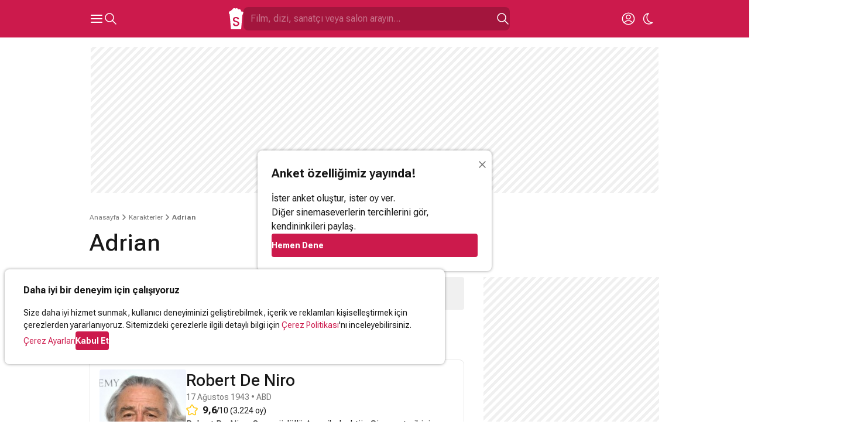

--- FILE ---
content_type: text/html; charset=utf-8
request_url: https://www.google.com/recaptcha/api2/aframe
body_size: 266
content:
<!DOCTYPE HTML><html><head><meta http-equiv="content-type" content="text/html; charset=UTF-8"></head><body><script nonce="jT06CmoSYfrEglSUZuIGtg">/** Anti-fraud and anti-abuse applications only. See google.com/recaptcha */ try{var clients={'sodar':'https://pagead2.googlesyndication.com/pagead/sodar?'};window.addEventListener("message",function(a){try{if(a.source===window.parent){var b=JSON.parse(a.data);var c=clients[b['id']];if(c){var d=document.createElement('img');d.src=c+b['params']+'&rc='+(localStorage.getItem("rc::a")?sessionStorage.getItem("rc::b"):"");window.document.body.appendChild(d);sessionStorage.setItem("rc::e",parseInt(sessionStorage.getItem("rc::e")||0)+1);localStorage.setItem("rc::h",'1769751126825');}}}catch(b){}});window.parent.postMessage("_grecaptcha_ready", "*");}catch(b){}</script></body></html>

--- FILE ---
content_type: text/javascript
request_url: https://html-load.com/core.js
body_size: 27957
content:
// 
!function(){function a0M(e,t){const n=a0V();return(a0M=function(e,t){return n[e-=389]})(e,t)}function a0V(){const e=["visualViewport","dispatchEvent","hash","consents","CrOS","origin","150370yjVEji","ping","isArray","getDeviceInfo","KHIlOTZqVks3e2tQCWdEaE9jRnMnMTtNIkl1UVoveXFB","race","listenerId","child-0","writeln","max","srcdoc","OTF5c3hlOGx1b3JuNnZwY2l3cQ==","safari","XncgVl8xcWs2OmooImc+aSVlfEwyY0k=","cDkxdHp4NGlic2h3ZjNxeWVuNTA2dWdvMm1rdjhscmpjNw==","AdShield API cmd.push","eDxbeWtZJTEtc0s5X0MwUmFqIzhPTGxdL0h3aHFGVQkz","resources://","get-computed-style","function","lastIndexOf","Failed to execute packing script",", Script-Crc32: ","getItem","eDI5aGI4cHd2c2lsY21xMDY1dDQzN3JueXVvMWpmemtl","Failed to get key from: ","Invalid protect url prefix: ","Event","sentrySampleRatio","focus/","abc","IFrame","AdShield API cmd.push result","v7.5.130","undefined","Element","width",", cfRay: ","picrew.me","YTI3NGJjbGp0djBvbXc2ejlnNXAxM3VzOGVraHhpcmZx","body","script not executed(blob)","appendChild","http","warn","debug",".js","MG96dXBrcng2cWp3bnlnbDM0bTdpOXRoMWY4djJiZWM1","api","X2w8IFZ6cURGOjJnNjF3e2ltKCI3TEFaYS9eaiVcJ0s/","textContent","server","head","https://html-load.com","djlhcHlpazYyMzBqNW1sN244YnVxcmYxemdzY2V3eHQ0","ybar","decodeURIComponent","VHNwektcVnZMMzkpOlBSYTh4Oy51ZyhgdD93XTZDT2ZGMQ==","scribd.com","message","/report?","eventStatus","naver","stopImmediatePropagation","img","revokeObjectURL","removeEventListener","self","host","reserved1Output","stopPropagation","cnlwYQ==","shift","getWindowId","data-resource","document - find element","query","srcset","eDVBOGhFOT0KUUcxIkN1SidvVihJKT5sYlc0RCNlIEw2","def","as_window_id","charCodeAt","Integrity check failed: ","a3JCSnREKFFsdl4+I1toe1gxOW8mU0VBTS9uIk89IDA1UA==","getAttribute","createContextualFragment","hostname","endsWith","tcloaded","script","stack","XMLHttpRequest.onreadystatechange","dVY2fSlRJz9Ee1NlQU1YNDtFZg==","719043RXEUzB","stylesheet","about:","querySelector","/resources/v2/","flatMap","YEg7NFN5TUIuCmZ1eG52I1JyUDNFSlEmOVlbTzBjCUNVbw==","b2lscjg3dDZnMXFiejVlZjRodnB5Y3VqbXgzbndzMDJrOQ==","reduce","O2ZlUVhcLk54PHl9MgpVOWJJU0wvNmkhWXUjQWh8Q15a","finally","getBoundingClientRect","c3ZtbQ==","removeItem","samsungbrowser","ghi","document.getElementsByClassName","Jm0yR1Q1SXJQIiAuQihvPTppZ2JKcFduejd0Y3ZOWmA+Cg==","cmVzZXJ2ZWQySW5wdXQ=","eWJmcQ==","setImmediate","fromEntries","UUNBQlYiXSMwamImV282dDpVdWlIZzFyUEQ0JSlSbE5rLQ==","split",'{"type": "tag", "marshalled": "<html></html>"}',"postMessage","string","sping","children","status","MHQ4a2JmMjZ1ejlzbWg3MTRwY2V4eQ==","toPrimitive","height","profile","elem","X-Length","atob-btoa","element-tagName","Version/","getElementsByTagName","forEach","Headers","XHlqTUYtZiJSWwlId3hucylwSUMxPTI1OEU5NlBLOkpPCg==","QjggL1k5b11WSENfcDN5dApoVE9OaTVxNklHLXI9Mmcl","responseURL","bTByeWlxdDgzNjJwMWZhdWxqNHpnaA==","floor","MessagePort","dWwyb3cwMWo5enE1OG1mazRjdjM3YWJzeWlndGVoNnhu","cmE7TUg3emZBb1EJeFRVaD9uPSFOSks5PHZgNXsjbVsz","collect","cmd","as_modal_loaded","protocol","XMLHttpRequest","bWlsYmAjM0JhcV07RFRWP2UuPCAmYw==","TlhHdDU9fV1iSWtoKThUPnAtfGVXcw==","unknown","ZmthZA==","keys","bmxvYw==","scrollWidth","534730thqPsh","dzFHcD4weUJgNVl0XGU0Ml1eQzNPVVhnYiBufWEnVGZxew==","https://report.error-report.com/modal?eventId=&error=Vml0YWwgQVBJIGJsb2NrZWQ%3D&domain=","sendBeacon","replaceSync","version=","display","__gpp not found within timeout",'":[{"id":"',"from","setIsTcfNeeded","hidden","Number","OWptYW53eXF4MHM1NHp1dG82aA==","bottom","resources-v2://","Node_appendChild","b3U3ZXJjdnc5bDAxeWdobmZpcDY4NWJ6eHF0YWszc2ptNA==","text","toString","gecko/","a3luYg==","getAttributeNames","concat","getOwnPropertyDescriptor","Url","&type=negotiate_fail","originalUrl","Document","Array","test/view/passed","bnh6bg==","_as_res","min","matches","MessageEvent","scrollX,Y","endpoint","push","ABCDEFGHIJKLMNOPQRSTUVWXYZabcdefghijklmnopqrstuvwxyz","cmVzZXJ2ZWQyT3V0cHV0","Forcepoint","wp-data","KAlFSENfO3MvLldnTmZWbCB6OU1ZaFF9VGo6SkZVUykj","clearInterval","innerHTML","Node_baseURI","S1ppe140PG0iNSdjJQpYTHVyeXBxQThbZUl3LURSfGtiQg==","matchAll","https://cadmus.script.ac","addModule","status code: ","Timed out waiting for consent readiness","btoa","source","set","link","mailto:","dXNqbDRmaHdicHIzaXl6NXhnODZtOWV2Y243b2swYTIxdA==","object","Date.now","insertAdjacentElement",", body: ","document.getElementsByTagName","currentScript","Y3J4bWpmN3loZ3Q2bzNwOGwwOWl2","overflow","clearTimeout","cGxiaTIxY3hmbW8zNnRuNTB1cQ==","aWQ=","fetchScript error(script malformed), url: ","UWpeIE5DVXY1NGxlIlZNbV8zMEdM","configIndex","cadmus script blocked","document - link element","Window_decodeURIComponent","stringify","error on contentWindow","azk2WUsodi8mSUNtR0IJNWJ6YT9IY1BfMVcgcVJvQS49Cg==","insertBefore","&is_brave=","bml1ZTh0bXlhY2ozbDkxcTY1Znhid3pydjdwbzJnazQw","inventory_name","728","as-async","<html></html>","POST","str","sectionChange","responseType","InE0CkozZmtaaGombHRgd0g1MFQ9J2d8KEVQW0ItUVlE","inventories_key","parentNode","(E2) Invalid protect url: ","Node_insertBefore","append","HTMLMediaElement","eval","loader-check","_isTcfNeeded","encodedBodySize","promise tainted","String","SktqJUlWels8RUgmPUZtaWN1TS46CVMteFBvWnM3CmtB","/resources/","removeAttribute","reload","Yml4cXJod245emptNTRvMTJmZTBz","slice","find","HTMLImageElement","statusText","setAttributeNS","setTimeout","isSafari","edge","AdShield API cmd","cmVzZXJ2ZWQy","Failed to decode protect-url: url is empty","MUVIYi58dT9wKHFmUGl0eSdyNk8lCXc9XTlCSlJEOzo4aw==","userAgent","constructor","cWdwazM3NW50bDhqdzlybXgyaTBoYzF6dXY0b2J5NnNlZg==","exec","aW5wdXQ=","Response","getGPPData","d2VneWpwenV4MzhxMmE5dm1pZm90","httpEquiv","Element_getAttribute","ME5tfXViQzlMNmt7Nygibng+cz1Lb11JQncveVNnZiVX","a2Zwdg==","c204ZmtocndhOTR5MGV1cGoybnEx","parseFromString","remove","Nm52OGNqZ3picXMxazQ5d2x4NzUzYWU=","TkduRThhX3kuRmpZTz00dzNdcDc=","closest","innerWidth","json","createObjectURL","Date.now is not a function","isSamsungBrowser","WEVRNSU8Sl9oIy4wZj92ZUs6ewlDdXRqYEJQOE5HVWIp","setProperty","property","nthChildOf","aG5bUlhtfERPSC86LkVWS0o7NH1TVQ==","fXFCPHpgUFpbWUg6MHNqdmFPcA==","intersectionRatio","decodeURI","ZndiaA==","application/javascript","abs","call","document","as_","function a0Z(e,Z){const L=a0e();return a0Z=function(w,Q){w=w-0xf2;let v=L[w];return v;},a0Z(e,Z);}function a0e(){const eD=['onload','as_','526myoEGc','push','__sa_','__as_ready_resolve','__as_rej','addEventListener','LOADING','XMLHttpRequest','entries','getOwnPropertyDescriptor','_as_prehooked_functions','status','script_onerror','__fr','xhr_defer','href','isAdBlockerDetected','length','then','8fkpCwc','onerror','apply','readyState','_as_prehooked','set','__as_new_xhr_data','Window','catch','charCodeAt','location','document','onreadystatechange','__as_xhr_open_args','_as_injected_functions','DONE','open','toLowerCase','handleEvent','defineProperty','name','54270lMbrbp','__as_is_xhr_loading','prototype','decodeURIComponent','contentWindow','EventTarget','407388pPDlir','__as_xhr_onload','collect','get','call','JSON','setAttribute','Element','btoa','__as_is_ready_state_change_loading','GET','4281624sRJEmx','__origin','currentScript','1433495pfzHcj','__prehooked','1079200HKAVfx','window','error','687boqfKv','fetch','load','1578234UbzukV','function','remove','hostname','adshield'];a0e=function(){return eD;};return a0e();}(function(e,Z){const C=a0Z,L=e();while(!![]){try{const w=-parseInt(C(0x10a))/0x1*(-parseInt(C(0x114))/0x2)+-parseInt(C(0xf7))/0x3+-parseInt(C(0x127))/0x4*(parseInt(C(0x13c))/0x5)+parseInt(C(0x10d))/0x6+parseInt(C(0x105))/0x7+parseInt(C(0x107))/0x8+-parseInt(C(0x102))/0x9;if(w===Z)break;else L['push'](L['shift']());}catch(Q){L['push'](L['shift']());}}}(a0e,0x24a95),((()=>{'use strict';const m=a0Z;const Z={'HTMLIFrameElement_contentWindow':()=>Object[m(0x11d)](HTMLIFrameElement[m(0xf3)],m(0xf5)),'XMLHttpRequest_open':()=>Q(window,m(0x11b),m(0x137)),'Window_decodeURIComponent':()=>Q(window,m(0x12e),m(0xf4)),'Window_fetch':()=>Q(window,m(0x12e),m(0x10b)),'Element_setAttribute':()=>Q(window,m(0xfe),m(0xfd)),'EventTarget_addEventListener':()=>Q(window,m(0xf6),m(0x119))},L=m(0x116)+window[m(0xff)](window[m(0x131)][m(0x123)]),w={'get'(){const R=m;return this[R(0xf9)](),window[L];},'collectOne'(v){window[L]=window[L]||{},window[L][v]||(window[L][v]=Z[v]());},'collect'(){const V=m;window[L]=window[L]||{};for(const [v,l]of Object[V(0x11c)](Z))window[L][v]||(window[L][v]=l());}};function Q(v,l,X){const e0=m;var B,s,y;return e0(0x108)===l[e0(0x138)]()?v[X]:e0(0x132)===l?null===(B=v[e0(0x132)])||void 0x0===B?void 0x0:B[X]:e0(0xfc)===l?null===(s=v[e0(0xfc)])||void 0x0===s?void 0x0:s[X]:null===(y=v[l])||void 0x0===y||null===(y=y[e0(0xf3)])||void 0x0===y?void 0x0:y[X];}((()=>{const e2=m;var v,X,B;const y=W=>{const e1=a0Z;let b=0x0;for(let O=0x0,z=W[e1(0x125)];O<z;O++){b=(b<<0x5)-b+W[e1(0x130)](O),b|=0x0;}return b;};null===(v=document[e2(0x104)])||void 0x0===v||v[e2(0x10f)]();const g=function(W){const b=function(O){const e3=a0Z;return e3(0x113)+y(O[e3(0x131)][e3(0x110)]+e3(0x11e));}(W);return W[b]||(W[b]={}),W[b];}(window),j=function(W){const b=function(O){const e4=a0Z;return e4(0x113)+y(O[e4(0x131)][e4(0x110)]+e4(0x135));}(W);return W[b]||(W[b]={}),W[b];}(window),K=e2(0x113)+y(window[e2(0x131)][e2(0x110)]+e2(0x12b));(X=window)[e2(0x117)]||(X[e2(0x117)]=[]),(B=window)[e2(0x118)]||(B[e2(0x118)]=[]);let x=!0x1;window[e2(0x117)][e2(0x115)](()=>{x=!0x0;});const E=new Promise(W=>{setTimeout(()=>{x=!0x0,W();},0x1b5d);});function N(W){return function(){const e5=a0Z;for(var b=arguments[e5(0x125)],O=new Array(b),z=0x0;z<b;z++)O[z]=arguments[z];return x?W(...O):new Promise((k,S)=>{const e6=e5;W(...O)[e6(0x126)](k)[e6(0x12f)](function(){const e7=e6;for(var f=arguments[e7(0x125)],q=new Array(f),A=0x0;A<f;A++)q[A]=arguments[A];E[e7(0x126)](()=>S(...q)),window[e7(0x118)][e7(0x115)]({'type':e7(0x10b),'arguments':O,'errArgs':q,'reject':S,'resolve':k});});});};}const I=W=>{const e8=e2;var b,O,z;return e8(0x101)===(null===(b=W[e8(0x134)])||void 0x0===b?void 0x0:b[0x0])&&0x0===W[e8(0x11f)]&&((null===(O=W[e8(0x134)])||void 0x0===O?void 0x0:O[e8(0x125)])<0x3||!0x1!==(null===(z=W[e8(0x134)])||void 0x0===z?void 0x0:z[0x2]));},M=()=>{const e9=e2,W=Object[e9(0x11d)](XMLHttpRequest[e9(0xf3)],e9(0x133)),b=Object[e9(0x11d)](XMLHttpRequest[e9(0xf3)],e9(0x12a)),O=Object[e9(0x11d)](XMLHttpRequestEventTarget[e9(0xf3)],e9(0x128)),z=Object[e9(0x11d)](XMLHttpRequestEventTarget[e9(0xf3)],e9(0x112));W&&b&&O&&z&&(Object[e9(0x13a)](XMLHttpRequest[e9(0xf3)],e9(0x133),{'get':function(){const ee=e9,k=W[ee(0xfa)][ee(0xfb)](this);return(null==k?void 0x0:k[ee(0x103)])||k;},'set':function(k){const eZ=e9;if(x||!k||eZ(0x10e)!=typeof k)return W[eZ(0x12c)][eZ(0xfb)](this,k);const S=f=>{const eL=eZ;if(this[eL(0x12a)]===XMLHttpRequest[eL(0x136)]&&I(this))return this[eL(0x100)]=!0x0,E[eL(0x126)](()=>{const ew=eL;this[ew(0x100)]&&(this[ew(0x100)]=!0x1,k[ew(0xfb)](this,f));}),void window[eL(0x118)][eL(0x115)]({'type':eL(0x122),'callback':()=>(this[eL(0x100)]=!0x1,k[eL(0xfb)](this,f)),'xhr':this});k[eL(0xfb)](this,f);};S[eZ(0x103)]=k,W[eZ(0x12c)][eZ(0xfb)](this,S);}}),Object[e9(0x13a)](XMLHttpRequest[e9(0xf3)],e9(0x12a),{'get':function(){const eQ=e9;var k;return this[eQ(0x100)]?XMLHttpRequest[eQ(0x11a)]:null!==(k=this[eQ(0x12d)])&&void 0x0!==k&&k[eQ(0x12a)]?XMLHttpRequest[eQ(0x136)]:b[eQ(0xfa)][eQ(0xfb)](this);}}),Object[e9(0x13a)](XMLHttpRequestEventTarget[e9(0xf3)],e9(0x128),{'get':function(){const ev=e9,k=O[ev(0xfa)][ev(0xfb)](this);return(null==k?void 0x0:k[ev(0x103)])||k;},'set':function(k){const el=e9;if(x||!k||el(0x10e)!=typeof k)return O[el(0x12c)][el(0xfb)](this,k);const S=f=>{const er=el;if(I(this))return this[er(0xf2)]=!0x0,E[er(0x126)](()=>{const eX=er;this[eX(0xf2)]&&(this[eX(0xf2)]=!0x1,k[eX(0xfb)](this,f));}),void window[er(0x118)][er(0x115)]({'type':er(0x122),'callback':()=>(this[er(0xf2)]=!0x1,k[er(0xfb)](this,f)),'xhr':this});k[er(0xfb)](this,f);};S[el(0x103)]=k,O[el(0x12c)][el(0xfb)](this,S);}}),Object[e9(0x13a)](XMLHttpRequestEventTarget[e9(0xf3)],e9(0x112),{'get':function(){const eB=e9;return z[eB(0xfa)][eB(0xfb)](this);},'set':function(k){const es=e9;if(x||!k||es(0x10e)!=typeof k)return z[es(0x12c)][es(0xfb)](this,k);this[es(0xf8)]=k,this[es(0x119)](es(0x109),S=>{const ey=es;I(this)&&window[ey(0x118)][ey(0x115)]({'type':ey(0x122),'callback':()=>{},'xhr':this});}),z[es(0x12c)][es(0xfb)](this,k);}}));};function P(W){return function(){const eg=a0Z;for(var b=arguments[eg(0x125)],O=new Array(b),z=0x0;z<b;z++)O[z]=arguments[z];return this[eg(0x134)]=O,W[eg(0x129)](this,O);};}function Y(W,b,O){const et=e2,z=Object[et(0x11d)](W,b);if(z){const k={...z,'value':O};delete k[et(0xfa)],delete k[et(0x12c)],Object[et(0x13a)](W,b,k);}else W[b]=O;}function D(W,b,O){const ej=e2,z=W+'_'+b,k=w[ej(0xfa)]()[z];if(!k)return;const S=ej(0x108)===W[ej(0x138)]()?window:ej(0x132)===W?window[ej(0x132)]:ej(0xfc)===W?window[ej(0xfc)]:window[W][ej(0xf3)],f=function(){const eK=ej;for(var A=arguments[eK(0x125)],U=new Array(A),F=0x0;F<A;F++)U[F]=arguments[F];try{const J=j[z];return J?J[eK(0xfb)](this,k,...U):k[eK(0xfb)](this,...U);}catch(G){return k[eK(0xfb)](this,...U);}},q=O?O(f):f;Object[ej(0x13a)](q,ej(0x13b),{'value':b}),Object[ej(0x13a)](q,ej(0x106),{'value':!0x0}),Y(S,b,q),window[ej(0x117)][ej(0x115)](()=>{const ex=ej;window[ex(0x111)]&&!window[ex(0x111)][ex(0x124)]&&S[b]===q&&Y(S,b,k);}),g[z]=q;}window[K]||(w[e2(0xf9)](),D(e2(0x11b),e2(0x137),P),D(e2(0xfe),e2(0xfd)),D(e2(0x12e),e2(0x10b),N),(function(){const eN=e2,W=(z,k)=>new Promise((S,f)=>{const eE=a0Z,[q]=k;q[eE(0x121)]?f(k):(E[eE(0x126)](()=>f(k)),z[eE(0x119)](eE(0x10c),()=>S()),window[eE(0x118)][eE(0x115)]({'type':eE(0x120),'reject':()=>f(k),'errArgs':k,'tag':z}));}),b=Object[eN(0x11d)](HTMLElement[eN(0xf3)],eN(0x128));Object[eN(0x13a)](HTMLElement[eN(0xf3)],eN(0x128),{'get':function(){const eI=eN,z=b[eI(0xfa)][eI(0xfb)](this);return(null==z?void 0x0:z[eI(0x103)])||z;},'set':function(z){const eo=eN;var k=this;if(x||!(this instanceof HTMLScriptElement)||eo(0x10e)!=typeof z)return b[eo(0x12c)][eo(0xfb)](this,z);const S=function(){const ei=eo;for(var f=arguments[ei(0x125)],q=new Array(f),A=0x0;A<f;A++)q[A]=arguments[A];return W(k,q)[ei(0x12f)](U=>z[ei(0x129)](k,U));};S[eo(0x103)]=z,b[eo(0x12c)][eo(0xfb)](this,S);}});const O=EventTarget[eN(0xf3)][eN(0x119)];EventTarget[eN(0xf3)][eN(0x119)]=function(){const eM=eN;for(var z=this,k=arguments[eM(0x125)],S=new Array(k),f=0x0;f<k;f++)S[f]=arguments[f];const [q,A,...U]=S;if(x||!(this instanceof HTMLScriptElement)||eM(0x109)!==q||!(A instanceof Object))return O[eM(0xfb)](this,...S);const F=function(){const eP=eM;for(var J=arguments[eP(0x125)],G=new Array(J),H=0x0;H<J;H++)G[H]=arguments[H];return W(z,G)[eP(0x12f)](T=>{const eY=eP;eY(0x10e)==typeof A?A[eY(0x129)](z,T):A[eY(0x139)](...T);});};O[eM(0xfb)](this,q,F,...U);};}()),M(),window[K]=!0x0);})());})()));","function a0v(F,v){const h=a0F();return a0v=function(L,H){L=L-0x85;let E=h[L];return E;},a0v(F,v);}function a0F(){const y=['length','includes','removeEventListener','99DdfTHL','message','426867skijjn','926090UmJmXE','5618020JaGBio','forEach','delete','9152640ERdRZO','get','c3RyaW5n','setTimeout','handleEvent','eval','requestIdleCallback','399064oRTnwg','168YhZGAx','test','requestAnimationFrame','error','call','set','addEventListener','filter','load','61678oqLYfA','setInterval','ZnVuY3Rpb24','prototype','click','3732384LyVUeN','27bKBjKK','slice'];a0F=function(){return y;};return a0F();}(function(F,v){const i=a0v,h=F();while(!![]){try{const L=-parseInt(i(0x94))/0x1+parseInt(i(0x9e))/0x2*(parseInt(i(0x86))/0x3)+-parseInt(i(0xa3))/0x4+parseInt(i(0x89))/0x5+parseInt(i(0x8d))/0x6+parseInt(i(0x88))/0x7*(parseInt(i(0x95))/0x8)+-parseInt(i(0xa4))/0x9*(parseInt(i(0x8a))/0xa);if(L===v)break;else h['push'](h['shift']());}catch(H){h['push'](h['shift']());}}}(a0F,0xf2094),((()=>{const G=a0v,F=(E,B)=>typeof E===B,v=atob(G(0xa0)),h=atob(G(0x8f));if(!F(h,h))return;{const E=RegExp[G(0xa1)][G(0x96)];RegExp[G(0xa1)][G(0x96)]=function(B){const g=G;return E[g(0x99)](this,B);};}[G(0x97),G(0x93),G(0x9f),G(0x90)][G(0x9c)](B=>window[B])[G(0x8b)](B=>window[B]=H(window[B],B)),EventTarget[G(0xa1)][G(0x9b)]=H(EventTarget[G(0xa1)][G(0x9b)],G(0x9b),0x1),EventTarget[G(0xa1)][G(0x85)]=H(EventTarget[G(0xa1)][G(0x85)],G(0x85),0x1);const L=new Map();function H(B,u){const P=G;let p=arguments[P(0xa6)]>0x2&&void 0x0!==arguments[0x2]?arguments[0x2]:0x0;return function(){const o=P;for(var S=arguments[o(0xa6)],K=new Array(S),N=0x0;N<S;N++)K[N]=arguments[N];const Q=K[o(0xa5)](0x0,p),Y=K[p],b=K[o(0xa5)](p+0x1);if(!Y)return B[o(0x99)](this,...K);if(o(0x9f)!==u&&o(0x90)!==u&&!F(Y,v)&&!F(Y[o(0x91)],v))return B[o(0x99)](this,...K);let f=null;if(o(0x9b)===u||o(0x85)===u){const I=[o(0x9d),o(0x98),o(0x87),o(0xa2)],J=Q[0x0];if(!I[o(0xa7)](J))return B[o(0x99)](this,...K);L[o(0x8e)](this)||L[o(0x9a)](this,new Map()),L[o(0x8e)](this)[o(0x8e)](J)||L[o(0x8e)](this)[o(0x9a)](J,new Map()),f=L[o(0x8e)](this)[o(0x8e)](J)[o(0x8e)](Y);}if(f=f||function(){const W=o;for(var x=arguments[W(0xa6)],X=new Array(x),m=0x0;m<x;m++)X[m]=arguments[m];return F(Y,v)?Y[W(0x99)](this,...X):F(Y,h)?window[W(0x92)](Y):F(Y[W(0x91)],v)?Y[W(0x91)][W(0x99)](Y,...X):void 0x0;},o(0x9b)===u){const x=Q[0x0];L[o(0x8e)](this)[o(0x8e)](x)[o(0x9a)](Y,f);}else{if(o(0x85)===u){const X=Q[0x0],m=L[o(0x8e)](this)[o(0x8e)](X)[o(0x8e)](Y)||Y;return L[o(0x8e)](this)[o(0x8e)](X)[o(0x8c)](Y),B[o(0x99)](this,...Q,m,...b);}}return B[o(0x99)](this,...Q,f,...b);};}})()));","close-error-report","resolve","now","utf-8","requestIdleCallback not exists","boundingClientRect","cmVzZXJ2ZWQxSW5wdXQ=","android","bWFHO0ZULmUyY1l6VjolaX0pZzRicC1LVVp5PHdMCl8/","ariaLabel","as_loader_version","TopLevelCss","MzZxejBtdjl0bmU3a3dyYTVpMXVqeDI4b3lmc3BjZ2xoNA==","Invalid reserved state: ","signalStatus","url","scrollY","sleipnir/","string-try-catch","isNaN","VzB8N196fXtyb1lraFhMXiUoJy8+TnRRR2d1WlNBNHZV","innerText","wrong googletag.pubads()","dXl5aw==","extra","Object","reserved1","HTMLIFrameElement","string-api","jkl","send","type","iframe","eventName","removeProperty","HTMLVideoElement","join","document.getElementById","YmphM3prZnZxbHRndTVzdzY3OG4=","href","Yzc4NjNxYnNtd3k1NG90bmhpdjE=","Rzc1MmVgTFh4J1ptfTk8CXs/Rg==","reserved2Input","try-catch","DocumentFragment",", StatusCode: [","navigator","data-sdk","27guBEnj","alert","target","childNodes","window","test/v1ew/failed","_fa_","Navigator","isFirefox","ddg/","can't access document.hidden","parseFloat","javascript:","HTMLLinkElement","div#contents > span#ads","eTkzcmZ0czdseHE4dmtnamVuNW0waTZ3emhhcDF1Y2Iybw==","eVw2WmcxcW1ea3pjJ3woWWlvUiI+Rgo=","ing","title","scrollHeight","M2M1MWdvcTQwcHphbDlyNnh1dnRrZXkyc3duajdtaWhi","papi","toLowerCase","script malformed. source length: ","getTime","querySelectorAll","responseXML","prototype","entries","pagehide","c3hwMlc5IC0zT25TJjdIPXJWNEQ7VFthdyFdTUFJL31MbA==","[data-uri]",'","width":160,"height":600,"position":{"selector":"div#contents","position-rule":"child-0","insert-rule":[]},"original-ads":[{"selector":"div#contents > span#ads"}],"attributes":[]}]}',"last_bfa_at","LklwPnN6SjhFd2FoWU0vdjt5S2M9ZgooW19UIHEzbk9T","], X-Crc32: ","__tcfapi","style","(function(){","prod","get","name","b3V0cHV0","isGecko","iterator","right","__tcfapi not found within timeout","Firefox/","FontFace","headers","&request_id=","Jmo8UkRzW1c+YnVrTWBjPzEpCWw=","player","reject","firefox","ZGdnbg==","Node","symbol","CSSStyleSheet","document.createElement","&url=","includes","useractioncomplete","resource","__gpp","dXk4b2EyczZnNGozMDF0OWJpcDdyYw==","DOMTokenList","MWtvaG12NHJsMDgzNjJhaXA3ZmpzNWN0YnF5Z3p3eG5l","Date","Py0wOHRQKEpIMUVHeyVbaiZzIiBENWs=","no purpose 1 consent","findIndex","defineProperty","938646jUWoWe","Failed to load script: ","eXB3engydXNtOG9nNXE3NHRhbmxiNnJpM3ZjZWhqOWtmMQ==",'{"apply-ratio":1,"',"Window_fetch","Function","element-attributes","language","onreadystatechange","token=","Css","189DoQihF","write","searchParams","eventId=","Click","Y3E5ODM0a2h3czJ0cmFnajdmbG55bXU=","e2VGJU9YclEyPm5wM0pOXTQ3dQ==","insertAdjacentHTML","History","close","VW4gcHJvYmzDqG1lIGVzdCBzdXJ2ZW51IGxvcnMgZHUgY2hhcmdlbWVudCBkZSBsYSBwYWdlLiBWZXVpbGxleiBjbGlxdWVyIHN1ciBPSyBwb3VyIGVuIHNhdm9pciBwbHVzLg==","true","1AKNUmp","hostage","check","cGhtMjF2OWN3NGI3M3lnbG5meG90YXpzdWo4cXJrNjUwaQ==","ZWhvcg==","RVlmP1JOMmF9V2JVNWVIX3xTdEpv","EventTarget_addEventListener","https://","parseInt","VHg8V3xYdmN1YkN6LWVrVS8gb2lNCSY6JUlnPjJoe3Nb","https:","52952olooFA","opera","className","@@toPrimitive must return a primitive value.","NmFreWhvcjgwbTM3c2xmdzF2eHA=","N3VpbDVhM2d4YnJwdHZqZXltbzRjMDl3cXpzNjgybmYx","fromCharCode","parentElement","bzVoa203OHVwMnl4d3Z6c2owYXQxYmdscjZlaTQzbmNx","isInRootIframe","script:","match","connection","NzRoZnZidGNqMmVyb2EwdWw1Nnl3M2lucXhrZ3A5bTF6cw==","PerformanceResourceTiming","width: 100vw; height: 100vh; z-index: 2147483647; position: fixed; left: 0; top: 0;","fxios/","insertRule","replace","whale","cssText","bTg5NjFxd3pnaHUyN3hlb2FwbjNrNWlsdnJmamM0c3l0MA==","Element_setAttribute","728px","contains","innerHeight","NW52MWllZ3phMjY5anU4c29reTA0aDNwN3JsdGN4bWJx","catch","Promise","MW53c3I3dms4ZmgwbDN1dDkyamlncXg2ejQ1Y3BibXlv","getPropertyValue","Loader aborted: ","location","Chrome/","setHTMLUnsafe","[native code]","N3o+Z317L1cjYGNbWlQmc0k8Mi1oYUtYWW4Kbyl4U0ZB","reverse","Failed to load website due to adblock: ","eDhiM2xuMWs5bWNlaXM0dTB3aGpveXJ6djVxZ3RhcGYyNw==","as-extra","&host=","ZW93NXJmbHVxOHg0emdqNzBwMTNjaTZtaDJzOXRua2Fidg==","edgios","outerHeight","Cf-Ray","nextSibling","cache_is_blocking_ads","document.classList.remove not work","Error","cXhuNml1cDNvdDhnejdmbGN3MDlieQ==","cXA1cjg0Mnljdnhqb3diYXo3dWh0czlnazZpMGVtbjEzZg==","7Y6Y7J207KeA66W8IOu2iOufrOyYpOuKlCDspJEg66y47KCc6rCAIOuwnOyDne2WiOyKteuLiOuLpC4g7J6Q7IS47ZWcIOuCtOyaqeydhCDrs7TroKTrqbQgJ+2ZleyduCfsnYQg7YG066at7ZWY7IS47JqULg==","cWJ1dw==","baseURI","RegExp","em5iZw==","isSleipnir","none","Element.remove","port","adshield-api","HTMLAnchorElement","pathname","setInterval","ar-yahoo-v1","Blob","WwllJjVCXlc+MCMKcmJxSTd9LUF8Yw==","adshield","https://report.error-report.com/modal?","replaceChild","aXJycg==","/script/","Tig5fCEvX1JEdjZRKSI4P0wjaFdscjs=","HTMLFormElement","CSSStyleDeclaration","keyval","bkVlSkthLjpQe0E7eDBVTCI0J1hGbXx9d2Z2elEjN1pTKA==","tag","calculatorsoup.com","insertAfter","eDUwdzRvZTdjanpxOGtyNmk5YWZ0MnAxbmd1bG0zaHlidg==","fGAJJ1JxajZDTldIXUk4c3g3dTNm","edg/","cmVzZXJ2ZWQxT3V0cHV0","Element_innerHTML","setAttribute","NGJvdjI4c3lxN3hhY2VnNjVmbTA5cnQzbGlobmt1empwMQ==","URL","NodeList","width not set properly","sdkVersion","adshieldMaxRTT","NWY7VnQicURMQjkxJ20KfT9SNlMoWiNBYEpyMEhRbEtQKQ==","tel:","action","tri","X-Crc32","loading","aXZtc2xyNDhhY2Uzem9rZ3h0MTBiNnA=","evaluate","error","frames","Script","a24xZWhvNmZqYnI0MHB4YzlpMnE=","search","response",". Phase: ","transferSize","CSSStyleDeclaration.set/get/removeProperty","VGhlcmUgd2FzIGEgcHJvYmxlbSBsb2FkaW5nIHRoZSBwYWdlLiBQbGVhc2UgY2xpY2sgT0sgdG8gbGVhcm4gbW9yZS4=","domain switch: no src attribute","addEventListener","responseText","&error=","/view","fetchLater","MyV0CXsycmNrZnlYUl0/TksmL0ZndztUU01tbi03X2lVLg==","startsWith","duration","Math","can't access user-agent","some","requestIdleCallback","rel","HTMLSourceElement","num","HTMLScriptElement","getComputedStyle","aTtVaidbPHciRFQwbFpMZ1M4ZiNoeHNNVn10eTpFLSlg","as-revalidator","em1wYw==","eX1YV11PJkdsL0N0KXNZQjgtYkY0UgpEJ3BTRTBcdS5aUA==","left","all","readyState","parent","removeChild","HTMLElement","char must be length 1","adshieldAvgRTT","blN5TkRHJ01qL288VSBsIlFFa21pWDJIe1pZSmg0JT1f","document.querySelector","wrong contentWindow","https://report.error-report.com/modal?eventId=&error=","Invalid protect url: ","})()","URLSearchParams","tags","alphaStr","appendScriptElementAsync","random","filter","localStorage","then","setItem","getElementById","parse","document.head.appendChild, removeChild, childNodes","number","purpose","outerHTML","HTMLMetaElement","delete","rtt","EventTarget","document.classList.contains","intersectionRect","useragent","childElementCount","promise","cookie","atob","brave","Worker","UserAgent","isBrave","getEntriesByType","apply","trim","performance","math-random","bGU0OTcxbTVpcnB1a3hqdjNzcTJvOHk2MGduYnp0aHdmYQ==","document.querySelectorAll","charset","6XiiFrT","document.documentElement.clientWidth, clientHeight","confirm","charAt","M2Jwa2ltZnZ4ZTcxNm56b3lydzBxNTI=","recovery","requestAnimationFrame","AdShield API","replaceState","createElement","opt/","top","value","a2AoNTl3aikie2c+c1xvNlRpQXgKTFA/cWFwdDBdLUl5ZQ==","ODk1dDdxMWMydmVtZnVrc2w2MGh5empud28zNGJ4cGdp","), url: ","elementFromPoint","src","attributionSrc","http://","hasAttribute","opr","tagName","data:","length","output","referrer","AS-ENCODED-VAL","JSON","dataset","crios","yahoo-mail-v1","cachedResultIsInAdIframe","contentDocument","as_domain",", X-Length: ","reserved2",", source length: ","&title=","version","trident","pubkey","DOMParser","d3IyNzV5b2dzajRrdjAzaXpjbngxdWFxYjhwZmxtNnRo","Zm1qeA==","1786080nNCUjR","http:","N3k6eDIxOF1VI05DfW5XYU1Te0w=","tcString","2416670iRnwDU","regexp-test","PerformanceEntry","blob:","Y29rcQ==","ZT9gM0FVPDJaWzsJaUpFRlYnfFBhOFQ1ai0udiA6cSNIKQ==","indexOf","_as_req","chrome","base64 failed","__sa_","ZnU2cXI4cGlrd2NueDFhc3RtNDc5YnZnMmV6bG8wM2h5","cmVzZXJ2ZWQx","xhr.onreadystatechange not set","#as_domain","frameElement","loader","N2d0a3JwYzQ1bndoNmk4amZ2OTNic3lsYXFlem11Mm8xMA==","reserved2Output","script not executed(inline)","text/css","data-query","JlhEX1FPaE1ybHRwUjFjNHpHClk=","encodeURI","SharedStorageWorklet","Failed to fetch script: ","PEdjcE9JLwl6QVglNj85byByLmJtRlJpZT5Lc18pdjtWdQ==","domain switched","span","document.hidden","reserved1Input","Element_attributes","ar-v1","aXp4c29tcWgzcDhidmdhNDl3N2Z5MnRsdWM2ZTVuMDFy","&message=","outerWidth","div","HTMLStyleElement","documentElement","idx","attributes","azUyM3RscHplcXZzMHlqaDgxb2d1YTZ3bmJyN2M5bWY0aQ==","copyScriptElement","data","test","json.parse","poster","encodeURIComponent","data-src","bWpiMGZldTZseng3a3FoZ29wNGF0ODMxYzkyeXdpcjVu","isInIframe","IntersectionObserverEntry","scrollX","return this","combo","dmtkcw==","log","map","czN6Ym85YWhnZjdsazV5MGN1bXJwcW53eDZpNGpldnQy","isInAdIframe","fetchScript error(status: ","fetch","googletag","Map","input","initial","pubads","worldhistory.org","onLine","bzlxemF4dHA0MDZ3a2U3aWIyZzM4Znltdmo1bGNoMW5y","error on googletag.pubads()","classList","aXRoYw==","696qRgdAo","getElementsByClassName","QiBjMQkzRlklPGZfYjJsdV44Wk5DeiNHJ3ZXTTdyJlE9","load","width not removed","open","content","dmJybDRzN3U5ZjhuejVqcHFpMG13dGU2Y3loYWcxM294","replaceScriptElementAsync","div#contents","PTZhMEc+UE9vMzdudj94JjFgXTJ0","bXRlcWgweXM2MnAxZnhqNTg5cm80YXVuemxpZzNjN3diaw==","add","Clean.io Inc.","NFdCXTM+CW89bk12Y0thd19yVlI3emxxbSlGcGA6VGdPJw==","contentWindow","Nm03a3dlM3Fhb2h1NWc0Yno4aQ==","Range","&domain=","Date.now is not a number","findLastIndex","XnpHW3dtCkNgPThCdj48Jl0wOlQgTCNweDNYbGktbikuNA==","async","object-keys","alt","Window"];return(a0V=function(){return e})()}(function(){const e=a0M,t=a0V();for(;;)try{if(458362==parseInt(e(635))/1*(parseInt(e(612))/2)+-parseInt(e(1078))/3+parseInt(e(876))/4+parseInt(e(1140))/5*(-parseInt(e(831))/6)+-parseInt(e(623))/7*(parseInt(e(646))/8)+parseInt(e(539))/9*(-parseInt(e(880))/10)+parseInt(e(985))/11*(parseInt(e(953))/12))break;t.push(t.shift())}catch(e){t.push(t.shift())}})(),(()=>{"use strict";const e=a0M;var t={};t.g=function(){const e=a0M;if(e(391)==typeof globalThis)return globalThis;try{return this||new Function(e(933))()}catch(t){if(e(391)==typeof window)return window}}();const n=e=>{const t=a0M;let n=0;for(let o=0,r=e[t(855)];o<r;o++)n=(n<<5)-n+e[t(1066)](o),n|=0;return n},o=class{static[e(637)](){const t=e;var o,r;let i=arguments[t(855)]>0&&void 0!==arguments[0]?arguments[0]:t(836),c=!(arguments[t(855)]>1&&void 0!==arguments[1])||arguments[1];const a=Date[t(493)](),s=a-a%864e5,l=s-864e5,d=s+864e5,u=t(488)+n(i+"_"+s),m=t(488)+n(i+"_"+l),f=t(488)+n(i+"_"+d);return u===m||u===f||m===f||!(null!==(o=null!==(r=window[u])&&void 0!==r?r:window[m])&&void 0!==o?o:window[f])&&(c&&(window[u]=!0,window[m]=!0,window[f]=!0),!0)}};function r(t){const n=e;return(r=n(1004)==typeof Symbol&&n(596)==typeof Symbol[n(583)]?function(e){return typeof e}:function(e){const t=n;return e&&t(1004)==typeof Symbol&&e[t(453)]===Symbol&&e!==Symbol[t(566)]?t(596):typeof e})(t)}function i(t,n,o){const i=e;return c=function(e){const t=a0M;if(t(391)!=r(e)||!e)return e;var n=e[Symbol[t(1109)]];if(void 0!==n){var o=n[t(486)](e,t(1104));if(t(391)!=r(o))return o;throw new TypeError(t(649))}return String(e)}(n),(n=i(596)==r(c)?c:c+"")in t?Object[i(611)](t,n,{value:o,enumerable:!0,configurable:!0,writable:!0}):t[n]=o,t;var c}const c=8e3;class a{static[e(1150)](t){this[e(431)]=t}static[e(579)](t){const n=e;let o=!(arguments[n(855)]>1&&void 0!==arguments[1])||arguments[1],r=arguments[n(855)]>2&&void 0!==arguments[2]?arguments[2]:n(799);try{return o&&(t=s(t)),window[r][n(1008)](t)}catch(e){return""}}static[e(1195)](t,n){const o=e;let r=!(arguments[o(855)]>2&&void 0!==arguments[2])||arguments[2],i=arguments[o(855)]>3&&void 0!==arguments[3]?arguments[3]:o(799);try{if(r&&(t=s(t)),!this[o(431)])return window[i][o(801)](t,n);(async function(){const e=o,{enableGpp:r=!1}={},a=await function(){const{tcfTimeoutMs:e=c,requireTcString:t=!0}={};return new Promise((async(n,o)=>{const r=a0M;try{var i,a;await function(){const e=a0M;let t=arguments[e(855)]>0&&void 0!==arguments[0]?arguments[0]:c;return new Promise(((n,o)=>{const r=e,i=Date[r(493)](),c=()=>{const e=r;e(1004)!=typeof window[e(575)]?Date[e(493)]()-i>t?o(new Error(e(585))):setTimeout(c,50):n(window[e(575)])};c()}))}(e);let s=!1;const l=e=>!(!e||r(1073)!==e[r(1046)]&&r(601)!==e[r(1046)]||t&&!e[r(879)]),d=(e,t)=>{const o=r;if(t&&!s&&l(e)){s=!0;try{var i,c;null===(i=(c=window)[o(575)])||void 0===i||i[o(486)](c,o(1051),2,(()=>{}),e[o(991)])}catch{}n(e)}};null===(i=(a=window)[r(575)])||void 0===i||i[r(486)](a,r(758),2,d),setTimeout((()=>{s||o(new Error(r(1192)))}),e)}catch(e){o(e)}}))}();if(!function(e){const t=a0M;var n,o;return!!(null!==(n=null===(o=e[t(806)])||void 0===o?void 0:o[t(982)])&&void 0!==n?n:{})[1]}(a))throw new Error(e(609));let s;if(r)try{s=await function(){const t=e;let n=arguments[t(855)]>0&&void 0!==arguments[0]?arguments[0]:6e3;return new Promise(((e,o)=>{const r=t,i=Date[r(493)](),c=()=>{const t=r;t(1004)!=typeof window[t(603)]?Date[t(493)]()-i>n?o(new Error(t(1147))):setTimeout(c,50):(()=>{const n=t;try{var o,r,i,c;null===(o=(r=window)[n(603)])||void 0===o||o[n(486)](r,n(758),((t,o)=>{const r=n;o&&t&&(r(420)===t[r(524)]||r(505)===t[r(524)])&&e(t)})),null===(i=(c=window)[n(603)])||void 0===i||i[n(486)](c,n(458),((t,o)=>{o&&t&&e({eventName:n(945),data:t})}))}catch{}})()};c()}))}()}catch(t){console[e(1029)](t)}return{result:await Promise[e(492)]((o=>{const r=e;let{tcData:c,gppInfo:a}=o;window[i][r(801)](t,n)})({tcData:a,gppInfo:s})),tcData:a,gppInfo:s}})()[o(673)]((e=>{}))}catch(e){}}static[e(466)](t){const n=e;let o=!(arguments[n(855)]>1&&void 0!==arguments[1])||arguments[1],r=arguments[n(855)]>2&&void 0!==arguments[2]?arguments[2]:n(799);try{return o&&(t=s(t)),window[r][n(1091)](t)}catch(e){}}}i(a,e(431),!1);const s=t=>""[e(1163)](window[e(678)][e(1053)],e(545))[e(1163)](btoa(t));class l{static[e(822)](){const t=e;try{if(null!=window[t(537)][t(819)]&&t(822)===window[t(537)][t(819)][t(822)][t(580)])return!0}catch(e){}return!1}static[e(446)](){const t=e;try{if(l[t(822)]())return!1;const e=navigator[t(452)][t(561)](),n=[t(997)];return![t(888),t(447),t(729),t(852),t(647),t(841),t(871),t(861),t(593),t(665),t(548),t(1047),t(689)][t(768)]((n=>e[t(600)](n)))&&n[t(768)]((n=>e[t(600)](n)))}catch(e){}return!1}static[e(547)](){const t=e;try{if(l[t(822)]())return!1;const e=navigator[t(452)][t(561)]();if(e[t(600)](t(1014))||e[t(600)](t(662)))return!0;const n=[t(593)];return![t(888),t(447),t(729),t(852),t(647),t(841),t(871),t(861),t(665),t(548),t(1047),t(689)][t(768)]((n=>e[t(600)](n)))&&n[t(768)]((n=>e[t(600)](n)))}catch(e){}return!1}static[e(474)](){const t=e;try{const e=navigator[t(452)][t(561)]();return e[t(600)](t(498))&&e[t(600)](t(1092))}catch(e){}return!1}static[e(703)](){const t=e;try{return navigator[t(452)][t(561)]()[t(600)](t(508))}catch(e){}return!1}static[e(582)](){const t=e;return navigator[t(452)][t(561)]()[t(600)](t(1160))}}const d=(t,n)=>{const o=e;if(o(1104)!=typeof t||o(1104)!=typeof n)return!1;const r=t[o(855)],i=n[o(855)];if(0===r&&0===i)return!0;if(0===r)return!1;if(0===i)return!0;if(r<i)return!1;for(let e=0;e<t[o(855)];e++)if(t[e]===n[0]){let r=!0;for(let i=1;i<n[o(855)];i++)if(!t[e+i]||t[e+i]!==n[i]){r=!1;break}if(r)return!0}return!1},u=(t,n)=>{const o=e;if(o(1104)!=typeof t||o(1104)!=typeof n)return-1;const r=t[o(855)],i=n[o(855)];if(0===r&&0===i)return-1;if(0===r)return-1;if(0===i)return-1;if(r<i)return-1;for(let e=0;e<t[o(855)];e++)if(t[e]===n[0]){let r=!0;for(let i=1;i<n[o(855)];i++)if(!t[e+i]||t[e+i]!==n[i]){r=!1;break}if(r)return e}return-1},m=t=>{const n=e,o=navigator[n(452)],r=u(o,t);if(-1===r)return-1;let i="";for(let e=r+t[n(855)];e<o[n(855)];e++){const t=o[n(1066)](e);if(t<48||t>57)break;i+=o[e]}return parseInt(i)||-1},f={HTMLIFrameElement_contentWindow:()=>Object[e(1164)](HTMLIFrameElement[e(566)],e(968)),XMLHttpRequest_open:()=>h(window,e(1132),e(958)),Window_decodeURIComponent:()=>h(window,e(978),e(1041)),Window_fetch:()=>h(window,e(978),e(941)),Element_setAttribute:()=>h(window,e(1020),e(732)),EventTarget_addEventListener:()=>h(window,e(811),e(758))},w=e(890)+window[e(1193)](window[e(678)][e(530)]),x={get(){return this[e(1128)](),window[w]},collectOne(e){window[w]=window[w]||{},window[w][e]||(window[w][e]=f[e]())},collect(){const t=e;window[w]=window[w]||{};for(const[e,n]of Object[t(567)](f))window[w][e]||(window[w][e]=n())}};function h(t,n,o){const r=e;var i,c,a;return r(543)===n[r(561)]()?t[o]:r(487)===n?null===(i=t[r(487)])||void 0===i?void 0:i[o]:r(859)===n?null===(c=t[r(859)])||void 0===c?void 0:c[o]:null===(a=t[n])||void 0===a||null===(a=a[r(566)])||void 0===a?void 0:a[o]}const p={appendChild:Node[e(566)][e(1027)],insertBefore:Node[e(566)][e(411)]};function v(t,n){const o=e;n[o(692)]?p[o(411)][o(486)](n[o(653)],t,n[o(692)]):p[o(1027)][o(486)](n[o(424)],t)}function g(t){const n=e;p[n(1027)][n(486)](document[n(1037)],t)}function b(t){const n=e,o=document[n(840)](t[n(853)]);for(const e of t[n(1162)]())o[n(732)](e,t[n(1069)](e));return o[n(1035)]=t[n(1035)],o}function y(t,n){const o=e;return n?(n[o(764)]("?")&&(n=n[o(440)](1)),t[o(600)]("?")?t+"&"+n:t+"?"+n):t}function E(){const t=e;try{const e=[65,66,67,68,69,70,71,72,73,74,75,76,77,78,79,80,81,82,83,84,85,86,87,88,89,90],n=["A","B","C","D","E","F","G","H","I","J","K","L","M","N","O","P","Q","R","S","T","U","V","W","X","Y","Z"];for(let o=0;o<26;o++)if(String[t(652)](e[o])!==n[o]||n[o][t(1066)](0)!==e[o])return!1}catch(e){return!1}return!0}let M="",T=e(1038);try{var _;M=null!==(_=document[e(396)][e(1069)](e(538)))&&void 0!==_?_:e(1135);const t=document[e(396)][e(1069)](e(928))||document[e(396)][e(1069)](e(848));t&&(T=new URL(t,window[e(678)][e(530)])[e(984)])}catch(e){}const N={version:e(1018),sdkVersion:M,endpoint:T,env:e(578),debug:!1,sentrySampleRatio:.05},W={idx:t=>Math[e(1124)](Math[e(797)]()*t),elem:function(t){const n=e;return t[this[n(919)](t[n(855)])]},num:function(t,n){const o=e;return Math[o(1124)](Math[o(797)]()*(n-t))+t},alphaStr:function(t,n){const o=e,r=t+this[o(772)](0,n-t),i=[];for(let e=0;e<r;++e)i[o(1178)](o(1179)[o(834)](this[o(772)](0,52)));return i[o(527)]("")},className:function(){return this[e(795)](5,15)}};function L(t){const n=e;return t?A[n(441)]((e=>e.id===t)):N[n(1030)]?I[0]:W[n(1112)](I)}function S(t){const n=e,o=[n(401),n(456),n(581),n(892),n(497),n(730),n(449),n(1096),n(1180)],r={};for(let e=0;e<o[n(855)];e++){const i=t[e];r[atob(o[e])]=n(1104)==typeof i?atob(i):i}return r}const I=[[e(1097),e(1087),e(606),117,e(967),e(727),57,e(608),e(835)],[e(1171),e(435),e(949),117,e(1141),e(454),115,e(719),e(745)],[e(463),e(1127),e(845),97,e(778),e(1085),114,e(998),e(467)],[e(875),e(475),e(891),106,e(569),e(733),53,e(555),e(628)]][e(937)]((e=>S(e))),H=[[e(777),e(573),e(672),119,e(1100),e(828),102,e(532),e(400)],[e(483),e(1063),e(874),57,e(763),e(554),101,e(480),e(969)],[e(699),e(775),e(559),102,e(410),e(964),56,e(629),e(1153)],[e(1138),e(1001),e(1032),97,e(1095),e(659),115,e(1077),e(996)],[e(1161),e(462),e(1024),121,e(885),e(688),110,e(902),e(531)],[e(514),e(644),e(929),118,e(739),e(697),115,e(468),e(750)],[e(1056),e(1121),e(1126),112,e(723),e(667),114,e(590),e(650)],[e(639),e(422),e(651),107,e(906),e(614),104,e(878),e(529)],[e(1136),e(682),e(413),115,e(451),e(638),104,e(403),e(439)],[e(1090),e(499),e(675),97,e(1068),e(503),101,e(728),e(459)],[e(884),e(989),e(913),106,e(974),e(999),107,e(640),e(464)],[e(702),e(1183),e(654),102,e(1187),e(1157),57,e(963),e(397)],[e(594),e(1034),e(1009),103,e(1084),e(685),97,e(1134),e(696)],[e(952),e(955),e(938),56,e(844),e(921),49,e(479),e(1123)],[e(717),e(511),e(1039),111,e(1120),e(897),104,e(1133),e(1108)],[e(935),e(787),e(960),107,e(1042),e(390),50,e(713),e(604)]][e(937)]((e=>S(e))),A=[...I,...H],k=t=>{const n=e,o=L(t[n(440)](0,4));if(!o)throw new Error(n(1010)+t);const r=t[n(440)](4);let i=0;return r[n(1101)]("")[n(937)]((e=>{const t=n;if(0==i&&e===String[t(652)](o[t(517)]))return i=1,"";if(0==i&&e===String[t(652)](o[t(867)]))return i=2,"";if(0!=i){const n=i;if(i=0,1==n)return o[t(1054)][t(600)](e)?R(o[t(910)],o[t(1054)],e):R(o[t(944)],o[t(856)],e)+e;if(2==n)return o[t(898)][t(600)](e)?R(o[t(533)],o[t(898)],e):R(o[t(944)],o[t(856)],e)+e;throw new Error(t(504)+n)}return R(o[t(944)],o[t(856)],e)}))[n(527)]("")};function R(t,n,o){const r=e;if(1!==o[r(855)])throw new Error(r(785));return n[r(600)](o)?t[n[r(886)](o)]:o}const Z="eyJ0eXAiOiJKV1Qi",V="LCJhbGciOiJIUzI1",O="NiJ9.eyJuYW1lIjo",j="iIiwiZW1haWwiOiI",X="iLCJleHAiOjE3Njk",z="4Mzc1MjEsImlhdCI",U="6MTc2OTc1MTEyMX0",D=".M08iiwjYJuIUAjG",F="DhXqw_wMj0XSmBhG",Y="4CHwNrfyW54w",J=()=>{const t=e,n=C();for(const e of n)t(794)in e?G(e):t(1079)in e&&B(e)},C=()=>{const t=e;var n,o,r;const i=null===(n=document[t(396)])||void 0===n?void 0:n[t(1069)](t(923));if(i)return function(e){const n=t,o=k(e);return JSON[n(803)](o)}(i);const c=null===(o=document[t(396)])||void 0===o?void 0:o[t(1069)](t(1182));if(c)return[{tags:atob(c)}];const a=null===(r=document[t(396)])||void 0===r?void 0:r[t(1069)](t(1059));return a?[{tags:atob(a)}]:[]},G=t=>{const n=e;var o;let{tags:r}=t;const i=document[n(396)],c=document[n(840)](n(916));c[n(1185)]=r;for(const e of Array[n(1149)](c[n(1117)](n(1074)))){var a;const t=b(e);null===(a=e[n(424)])||void 0===a||a[n(716)](t,e)}const s=(null==i?void 0:i[n(1069)](n(1061)))||(null==i?void 0:i[n(1069)](n(901)));for(let e=0;e<c[n(542)][n(855)];e++){const t=c[n(542)][e];t[n(848)]=q(t[n(848)]),t[n(530)]=q(t[n(530)]),s&&(t[n(848)]&&(t[n(848)]=y(t[n(848)],s)),t[n(530)]&&(t[n(530)]=y(t[n(530)],s)))}const l=null===(o=document[n(396)])||void 0===o?void 0:o[n(1069)](n(920));l&&l[n(1101)](";")[n(937)]((e=>({key:e[n(1101)]("=")[0],value:e[n(1101)]("=")[1]})))[n(1118)]((e=>{const t=n;let{key:o,value:r}=e;for(let e=0;e<c[t(542)][t(855)];e++){const n=c[t(542)][e];n instanceof Element&&n[t(732)](o,r)}})),Q(c)},B=t=>{const n=e;let{stylesheet:o}=t;const r=document[n(840)](n(576));r[n(1185)]=o,Q(r)},Q=t=>{const n=e;var o,r;const i=(null===(o=document[n(396)])||void 0===o?void 0:o[n(975)])||n(634)===(null===(r=document[n(396)])||void 0===r?void 0:r[n(1069)](n(416)));n(744)!==document[n(781)]||i?document[n(670)](document[n(396)])?v(t,document[n(396)]):document[n(1037)][n(1027)](t):document[n(624)](t[n(1185)])},q=t=>{return t?(n=t)&&n[e(764)](e(1002))?y(""[e(1163)](N[e(1177)],e(436))[e(1163)](t[e(664)](e(1002),"")),e(621)[e(1163)]([Z,V,O,j,X,z,U,D,F,Y][e(527)](""))):(t=>t&&t[e(764)](e(1155)))(t)?y(""[e(1163)](N[e(1177)],e(1082))[e(1163)](t[e(664)](e(1155),"")),e(621)[e(1163)]([Z,V,O,j,X,z,U,D,F,Y][e(527)](""),e(687))[e(1163)](window[e(678)][e(1053)])):t:t;var n};let P=0;function K(t){const n=e,o=(e,n)=>{P++,t(e,n)};return o[n(1159)]=()=>n(681),new Promise(o)}const $=[],ee=t=>$[e(1178)]({message:t,timestamp:Date[e(493)]()}),te=t=>{console[e(747)](t),ee(t)},ne=async function(t){const n=e;let o=arguments[n(855)]>1&&void 0!==arguments[1]?arguments[1]:N[n(1177)];try{let e=o+n(1045);e+=n(1145)+N[n(870)],e+=n(1166),e+=n(869),e+=n(914)+encodeURIComponent(t),e+=n(599)+encodeURIComponent(location[n(530)]),e+=n(412)+function(){const e=n;try{if(null!=window[e(537)][e(819)]&&e(822)===window[e(537)][e(819)][e(822)][e(580)])return!0}catch(e){}return!1}()[n(1159)](),e+=n(589)+W[n(795)](16,16);const r=await fetch(e,{method:n(418),body:JSON[n(408)]($)});return await r[n(1158)]()}catch(e){return n(747)}},oe=new Uint32Array(256);for(let e=0;e<256;e++){let t=e;for(let e=0;e<8;e++)t=1&t?3988292384^t>>>1:t>>>1;oe[e]=t}const re=[[e(758)],[e(540)],[e(1169),e(1149)],[e(1169),e(987)],[e(1169),e(566),e(798)],[e(1169),e(566),e(441)],[e(1169),e(566),e(610)],[e(1169),e(566),e(973)],[e(1169),e(566),e(1083)],[e(1169),e(566),e(1118)],[e(1169),e(566),e(600)],[e(1169),e(566),e(527)],[e(1169),e(566),e(937)],[e(1169),e(566),e(1178)],[e(1169),e(566),e(1086)],[e(1169),e(566),e(683)],[e(1169),e(566),e(1057)],[e(1169),e(566),e(768)],[e(818)],[e(712)],[e(1193)],[e(1184)],[e(399)],[e(833)],[e(721),e(566),e(676)],[e(721),e(566),e(525)],[e(721),e(566),e(476)],[e(597),e(566),e(663)],[e(607),e(493)],[e(607),e(566),e(563)],[e(482)],[e(1041)],[e(980)],[e(487),e(700)],[e(487),e(1025)],[e(487),e(632)],[e(487),e(670)],[e(487),e(817)],[e(487),e(840)],[e(487),e(396)],[e(487),e(847)],[e(487),e(746)],[e(487),e(802)],[e(487),e(954)],[e(487),e(1117)],[e(487),e(1037),e(1027)],[e(487),e(1037),e(783)],[e(487),e(1151)],[e(487),e(958)],[e(487),e(1081)],[e(487),e(564)],[e(487),e(857)],[e(487),e(734)],[e(487),e(624)],[e(487),e(993)],[e(535),e(566),e(802)],[e(535),e(566),e(1081)],[e(535),e(566),e(564)],[e(873),e(566),e(465)],[e(605),e(566),e(965)],[e(605),e(566),e(670)],[e(605),e(566),e(466)],[e(1020),e(566),e(1069)],[e(1020),e(566),e(1162)],[e(1020),e(566),e(1089)],[e(1020),e(566),e(851)],[e(1020),e(566),e(393)],[e(1020),e(566),e(630)],[e(1020),e(566),e(466)],[e(1020),e(566),e(437)],[e(1020),e(566),e(732)],[e(1020),e(566),e(444)],[e(1020),e(566),e(680)],[e(903)],[e(927)],[e(695),e(566),e(1044)],[e(429)],[e(1012),e(566),e(1048)],[e(1012),e(566),e(1055)],[e(811),e(566),e(758)],[e(811),e(566),e(1051)],[e(941)],[e(587)],[e(895)],[e(617),e(566),e(824)],[e(617),e(566),e(486)],[e(774)],[e(1119),e(566),e(579)],[e(708)],[e(784)],[e(720)],[e(518)],[e(442)],[e(552)],[e(428)],[e(773)],[e(771)],[e(526)],[e(671)],[e(470)],[e(510)],[e(859),e(803)],[e(859),e(408)],[e(943),e(566),e(1118)],[e(943),e(566),e(579)],[e(943),e(566),e(1195)],[e(766),e(485)],[e(766),e(1124)],[e(766),e(994)],[e(766),e(1173)],[e(766),e(797)],[e(1175)],[e(1125),e(566),e(1103)],[e(537),e(948)],[e(537),e(1143)],[e(537),e(452)],[e(595),e(566),e(1027)],[e(595),e(566),e(411)],[e(595),e(566),e(716)],[e(735),e(566),e(1118)],[e(1152),e(643)],[e(516),e(567)],[e(516),e(1099)],[e(516),e(1164)],[e(516),e(1137)],[e(516),e(566),e(1159)],[e(958)],[e(690)],[e(915)],[e(782)],[e(550)],[e(643)],[e(826),e(823)],[e(1103)],[e(674),e(780)],[e(674),e(566),e(673)],[e(674),e(566),e(1088)],[e(674),e(566),e(800)],[e(674),e(990)],[e(674),e(592)],[e(674),e(492)],[e(701),e(566),e(455)],[e(701),e(566),e(924)],[e(1051)],[e(837)],[e(769)],[e(457),e(566),e(471)],[e(457),e(566),e(1158)],[e(932)],[e(507)],[e(1052)],[e(710)],[e(445)],[e(434),e(652)],[e(434),e(566),e(1066)],[e(434),e(566),e(1163)],[e(434),e(566),e(1072)],[e(434),e(566),e(600)],[e(434),e(566),e(886)],[e(434),e(566),e(657)],[e(434),e(566),e(1188)],[e(434),e(566),e(664)],[e(434),e(566),e(440)],[e(434),e(566),e(1101)],[e(434),e(566),e(764)],[e(434),e(566),e(561)],[e(434),e(566),e(825)],[e(842)],[e(734),e(472)],[e(734),e(1050)],[e(793),e(566),e(427)],[e(793),e(566),e(579)],[e(793),e(566),e(1195)],[e(1132),e(566),e(958)],[e(1132),e(566),e(521)]];function ie(){const t=e;let n=arguments[t(855)]>0&&void 0!==arguments[0]?arguments[0]:window;ae(n,arguments[t(855)]>1&&void 0!==arguments[1]&&arguments[1])}let ce="";const ae=function(){const t=e;let n=arguments[t(855)]>0&&void 0!==arguments[0]?arguments[0]:window,o=arguments[t(855)]>1?arguments[1]:void 0;{function s(e){try{let t=n;for(const n of e)t=t[n]}catch(e){return!0}return!1}ce=t(477);for(const l of re)if(s(l)){let m=t(543);for(const f of l)m+="."+f;se(m)}}ce=t(392),t(1004)!=typeof n[t(607)][t(493)]&&se(t(473)),t(805)!=typeof n[t(607)][t(493)]()&&se(t(972));{ce=t(1076);const w=new(n[t(1132)]),x=()=>{};w[t(620)]=x,w[t(620)]!==x&&se(t(893))}{ce=t(755);const h=n[t(487)][t(840)](t(916))[t(576)];h[t(476)](t(1021),t(669)),t(669)!==h[t(676)](t(1021))&&se(t(736)),h[t(525)](t(1021)),h[t(676)](t(1021))&&se(t(957))}const r=n[t(487)][t(840)](t(916)),i=n[t(487)][t(840)](t(1049));i[t(848)]=t(570);const c=n[t(487)][t(840)](t(1196)),a=n[t(487)][t(840)](t(1074));{ce=t(598),r&&i&&c&&a&&n[t(487)][t(840)](t(908))||se(),ce=t(832),(n[t(510)](document[t(918)][t(1139)])||n[t(510)](document[t(918)][t(558)]))&&se(),ce=t(804),[r,i,c,a][t(1118)]((e=>{const o=t;n[o(487)][o(1037)][o(1027)](e);let r=!1;n[o(487)][o(1037)][o(542)][o(1118)]((t=>{t===e&&(r=!0)})),r||se(o(542)),n[o(487)][o(1037)][o(783)](e)})),ce=t(1060);const p=W[t(648)]();r.id=p,r[t(951)][t(965)](p),n[t(487)][t(1037)][t(1027)](r),r!==n[t(487)][t(802)](p)&&se(t(528)),r!==n[t(487)][t(954)](p)[0]&&se(t(1094)),r!==n[t(487)][t(1081)]("#"[t(1163)](p))&&se(t(788)),r!==n[t(487)][t(564)]("#"[t(1163)](p))[0]&&se(t(829)),r[t(951)][t(670)](p)||se(t(812)),r[t(951)][t(466)](p),r[t(951)][t(670)](p)&&se(t(694)),ce=t(406),n[t(487)][t(1037)][t(1027)](c),c[t(732)](t(770),t(1079)),c[t(732)](t(522),t(900)),0===n[t(487)][t(1037)][t(1117)](t(1196))[t(855)]&&se(t(395));try{r[t(466)](),c[t(466)]()}catch(v){se(t(705))}n[t(487)][t(1037)][t(670)](c)&&se(t(466)),ce=t(909);try{n[t(487)][t(1151)]}catch(g){se(t(549))}}{ce=t(1089);const b=r[t(1089)]();t(805)!=typeof(b[t(1154)]+b[t(842)]+b[t(779)]+b[t(584)]+b[t(1021)]+b[t(1110)])&&se(t(1089)),ce=t(653);const y=n[t(487)][t(840)](t(916));r[t(1027)](y),y[t(653)]!==r&&se(t(1027)),ce=t(783),r[t(783)](y),0!==r[t(815)]&&se(t(783)),ce=t(618);const E=(e,n)=>{const o=t,r=W[o(648)]();e[o(732)](n,r),e[o(1069)](n)!==r&&se(o(732)),e[o(437)](n),e[o(1069)](n)&&se(o(437))};[r,i,a][t(1118)]((e=>{const n=t;E(e,n(977)),E(e,n(923))})),ce=t(1115),t(916)!==r[t(853)][t(561)]()&&se(t(916)),t(1049)!==i[t(853)][t(561)]()&&se(t(1049)),t(1074)!==a[t(853)][t(561)]()&&se(t(1074))}if(ce=t(543),o&&n[t(842)]!==n){const M=n[t(895)];M&&Array[t(1149)](n[t(782)][t(487)][t(564)](t(523)))[t(600)](M)||se(t(895));try{M[t(968)]!==n&&se(t(789))}catch(T){se(t(409))}try{const _=W[t(648)]();n[t(942)]={},n[t(942)][t(946)]=()=>_,n[t(942)][t(946)]()!==_&&se(t(513))}catch(N){se(t(950))}}{ce=t(925);const L={inventory_name:W[t(648)](),inventories_key:W[t(648)]()},S=t(615)[t(1163)](L[t(423)],t(1148))[t(1163)](L[t(414)],t(571)),I={"apply-ratio":1};I[L[t(423)]]=[{id:L[t(414)],width:160,height:600,position:{selector:t(962),"position-rule":t(992),"insert-rule":[]},"original-ads":[{selector:t(553)}],attributes:[]}],le(n[t(859)][t(803)](S),I,n)||se(t(1111));const H=t(1102),A={type:t(724),marshalled:t(417)};le(n[t(859)][t(803)](H),A,n)||se(t(636)),ce=t(827);let k=!1;for(let F=0;F<100;F++)if(n[t(766)][t(797)]()!=n[t(766)][t(797)]()){k=!0;break}k||se(),ce=t(976);const R={},Z=W[t(648)](),V=W[t(648)]();R[Z]=V,n[t(516)][t(1137)](R)[0]===Z&&R[Z]===V||se(),ce=t(881);const O=new(n[t(701)])(t(761));O[t(924)](t(1170))&&!O[t(924)](t(544))||se(),ce=t(519);const j=t(1104);j[t(764)](t(419))||se(t(764)),j[t(600)](t(742))||se(t(600)),j[t(1072)](t(556))||se(t(1072)),"st"!==j[t(1101)]("r")[0]&&se(t(1101)),"s"!==j[t(834)](0)&&se(t(834)),115!==j[t(1066)](0)&&se(t(1066)),t(1105)!==j[t(664)](/tr/g,"p")&&se(t(664));let X="";try{X=n[t(537)][t(452)]}catch(Y){se(t(767))}X[t(600)]("/1")!==d(X,"/1")&&se(t(600));{const J=(e,n)=>{const o=t,r=e[o(1101)](n),i=((e,t)=>{const n=o;if(""===e||""===t)return[e];const r=[];let i=e;for(let e=u(i,t);-1!==e;e=u(i,t))r[n(1178)](i[n(440)](0,e)),i=i[n(440)](e+t[n(855)]);return r[n(1178)](i),r})(e,n);if(r[o(855)]!==i[o(855)])return!1;for(let e=0;e<r[o(855)];e++)if(r[e]!==i[e])return!1;return!0},C=[{target:navigator[t(452)],key:"/"},{target:navigator[t(452)],key:"/"},{target:navigator[t(452)],key:t(679)},{target:navigator[t(452)],key:t(586)}];for(const{target:G,key:B}of C)J(G,B)||se(t(1101))}ce=t(509);let z=!1;try{throw new(n[t(695)])(t(747))}catch(Q){z=!0}z||se(t(534)),ce=t(1114);try{n[t(543)][t(818)],n[t(543)][t(1193)]}catch(q){se(t(889))}const U=W[t(648)](),D=n[t(1193)](U);U!==n[t(818)](D)&&se(t(1114)),ce=t(1003),n[t(774)](r)instanceof n[t(721)]||se(t(774)),ce=t(814),n[t(537)][t(452)]||se(t(821)),ce=t(643),728!==n[t(643)](t(415))&&se(t(643)),ce=t(1176),(isNaN(n[t(932)])||t(805)!=typeof n[t(932)]||isNaN(n[t(507)])||t(805)!=typeof n[t(507)])&&se(t(1176)),ce=t(975);try{let $=0,ee=P;K((()=>{$=W[t(772)](1,100)})),0!==$&&ee!==P||se(t(816)),$=0,ee=P,async function(){$=W[t(772)](1,100)}(),0===$&&se(t(975))}catch(te){se(t(816))}}try{ce=t(1169);const ne=Math[t(797)](),oe=Math[t(797)](),ie=[ne,oe];ie[t(683)](),ie[0]===oe&&ie[1]===ne||se(t(683))}catch(ae){se(t(683))}{ce=t(516);const de=[[n,t(678)],[n,t(516)],[n,t(537)],[{keyval:1},t(722)]];let ue=!1;for(const[me,fe]of de)if(n[t(516)][t(1164)](me,fe)){ue=!0;break}ue||se(t(1164))}{ce=t(707);const we=window[t(714)],xe=Symbol(t(1033)),he={cmd:{push:()=>xe}};window[t(714)]=he,window[t(714)]!==he&&se(t(838)),window[t(714)][t(1129)]!==he[t(1129)]&&se(t(448)),window[t(714)][t(1129)][t(1178)]!==he[t(1129)][t(1178)]&&se(t(1e3)),window[t(714)][t(1129)][t(1178)]()!==xe&&se(t(1017)),window[t(714)]=we}},se=t=>{const n=e,o=n(1067)[n(1163)](t,n(753))[n(1163)](ce);throw console[n(747)](o),o},le=function(t,n){const o=e;let r=arguments[o(855)]>2&&void 0!==arguments[2]?arguments[2]:window;if(typeof t!=typeof n)return!1;if(o(391)!=typeof t&&o(391)!=typeof n)return t===n;if((t instanceof r[o(1169)]||t instanceof Array)!=(n instanceof r[o(1169)]||n instanceof Array))return!1;if(t instanceof r[o(1169)]||t instanceof Array){if(r[o(516)][o(1137)](t)[o(855)]!==r[o(516)][o(1137)](n)[o(855)])return!1;for(let e=0;e<t[o(855)];e++)if(!le(t[e],n[e],r))return!1}else{if(r[o(516)][o(1137)](t)[o(855)]!==r[o(516)][o(1137)](n)[o(855)])return!1;for(const e in t)if(!le(t[e],n[e],r))return!1}return!0};class de{static[e(478)](t){const n=e;if(!t[n(653)])return 0;let o;for(o=0;o<t[n(653)][n(1106)][n(855)]&&t[n(653)][n(1106)][o]!==t;o++);return o}static[e(930)](){const t=e;let n=arguments[t(855)]>0&&void 0!==arguments[0]?arguments[0]:window;try{return n[t(1052)]!==n[t(842)]}catch(e){return!0}}static[e(939)](){const t=e;if(void 0!==de[t(863)])return de[t(863)];if(!de[t(930)]())return de[t(863)]=!1,!1;if(window[t(678)][t(530)][t(764)](t(1080))||Se(window[t(678)][t(530)]))return de[t(863)]=!0,!0;try{if((window[t(678)][t(530)][t(600)]("#")?window[t(678)][t(530)][t(440)](0,window[t(678)][t(530)][t(886)]("#")):window[t(678)][t(530)])===(window[t(782)][t(678)][t(530)][t(600)]("#")?window[t(782)][t(678)][t(530)][t(440)](0,window[t(782)][t(678)][t(530)][t(886)]("#")):window[t(782)][t(678)][t(530)]))return de[t(863)]=!0,!0}catch(e){}return de[t(863)]=!1,!1}static[e(655)](){const t=e;if(!this[t(930)]())return!1;try{return window[t(782)][t(678)][t(530)],!1}catch(e){return!0}}static[e(1058)](t){const n=e,o=n(1065);let r=t[o];return r||(r=W[n(648)](),t[o]=r),r}static[e(922)](t){const n=e,o=document[n(840)](n(1074)),r=fe[n(579)]()[n(911)][n(579)][n(486)](t);for(let e=0;e<r[n(855)];e++){const t=r[e];fe[n(579)]()[n(668)][n(486)](o,t[n(580)],t[n(843)])}return fe[n(579)]()[n(731)][n(1195)][n(486)](o,fe[n(579)]()[n(731)][n(579)][n(486)](t)),o}static[e(726)](t,n){const o=e;n[o(692)]?fe[o(579)]()[o(426)][o(486)](n[o(424)],t,n[o(692)]):fe[o(579)]()[o(1156)][o(486)](n[o(424)],t)}static async[e(961)](t,n){const o=e;if(fe[o(579)]()[o(461)][o(486)](t,o(848))&&!fe[o(579)]()[o(461)][o(486)](t,o(975))){const e=K((e=>{const n=o;fe[n(579)]()[n(641)][n(486)](t,n(956),(()=>{e()})),fe[n(579)]()[n(641)][n(486)](t,n(747),(()=>{e()}))}));return n[o(653)][o(716)](t,n),e}return n[o(653)][o(716)](t,n),K((e=>e()))}static async[e(796)](t,n){const o=e;if(fe[o(579)]()[o(461)][o(486)](n,o(848))&&!fe[o(579)]()[o(461)][o(486)](n,o(975))){const e=K((e=>{const t=o;fe[t(579)]()[t(641)][t(486)](n,t(956),(()=>{e()})),fe[t(579)]()[t(641)][t(486)](n,t(747),(()=>{e()}))}));return fe[o(579)]()[o(1156)][o(486)](t,n),e}return fe[o(579)]()[o(1156)][o(486)](t,n),K((e=>e()))}}i(de,e(863),void 0);const ue=e(1019)==typeof window,me={},fe={get(){const t=e;let n=arguments[t(855)]>0&&void 0!==arguments[0]?arguments[0]:null;if(ue)return me[t(1036)]||(me[t(1036)]=we(null)),me[t(1036)];{n||(n=window);const e=de[t(1058)](n);return me[e]||(me[e]=we(n)),me[e]}},collect(){const t=e;let n=arguments[t(855)]>0&&void 0!==arguments[0]?arguments[0]:window;const o=de[t(1058)](n);me[o]||(me[o]=we(n))}},we=t=>({CSSStyleDeclaration_cssText:he(t,e(721),e(666)),CSSStyleDeclaration_getPropertyValue:pe(t,e(721),e(676)),CSSStyleDeclaration_setProperty:pe(t,e(721),e(476)),CSSStyleSheet_insertRule:pe(t,e(597),e(663)),CSSStyleSheet_replaceSync:pe(t,e(597),e(1144)),DocumentFragment_getElementById:pe(t,e(535),e(802)),DocumentFragment_querySelector:pe(t,e(535),e(1081)),DocumentFragment_querySelectorAll:pe(t,e(535),e(564)),Document_cookie:he(t,e(1168),e(817)),Document_createElement:pe(t,e(1168),e(840)),Document_getElementById:pe(t,e(1168),e(802)),document_getElementById:pe(t,e(487),e(802)),Document_getElementsByTagName:pe(t,e(1168),e(1117)),Document_querySelector:pe(t,e(1168),e(1081)),Document_querySelectorAll:pe(t,e(1168),e(564)),Document_getElementsByClassName:pe(t,e(1168),e(954)),Document_write:pe(t,e(1168),e(624)),Document_writeln:pe(t,e(1168),e(993)),Document_referrer:he(t,e(1168),e(857)),Document_URL:he(t,e(1168),e(734)),DOMParser_parseFromString:pe(t,e(873),e(465)),Element_ariaLabel:he(t,e(1020),e(500)),Element_attributes:he(t,e(1020),e(920)),Element_classList:he(t,e(1020),e(951)),Element_className:he(t,e(1020),e(648)),Element_closest:pe(t,e(1020),e(469)),Element_getAttribute:pe(t,e(1020),e(1069)),Element_getBoundingClientRect:pe(t,e(1020),e(1089)),Element_getElementsByClassName:pe(t,e(1020),e(954)),Element_hasAttribute:pe(t,e(1020),e(851)),Element_id:he(t,e(1020),"id"),Element_tagName:he(t,e(1020),e(853)),Element_innerHTML:he(t,e(1020),e(1185)),Element_outerHTML:he(t,e(1020),e(807)),Element_insertAdjacentElement:pe(t,e(1020),e(393)),Element_insertAdjacentHTML:pe(t,e(1020),e(630)),Element_querySelector:pe(t,e(1020),e(1081)),Element_querySelectorAll:pe(t,e(1020),e(564)),Element_removeAttribute:pe(t,e(1020),e(437)),Element_setAttribute:pe(t,e(1020),e(732)),Element_setAttributeNS:pe(t,e(1020),e(444)),Element_setHTMLUnsafe:pe(t,e(1020),e(680)),Element_matches:pe(t,e(1020),e(1174)),Event_stopPropagation:pe(t,e(1012),e(1055)),Event_stopImmediatePropagation:pe(t,e(1012),e(1048)),EventTarget_addEventListener:pe(t,e(811),e(758)),EventTarget_removeEventListener:pe(t,e(811),e(1051)),Function_toString:pe(t,e(617),e(1159)),History_replaceState:pe(t,e(631),e(839)),HTMLAnchorElement_attributionSrc:he(t,e(708),e(849)),HTMLAnchorElement_href:he(t,e(708),e(530)),HTMLAnchorElement_protocol:he(t,e(708),e(1131)),HTMLAnchorElement_hostname:he(t,e(708),e(1071)),HTMLAnchorElement_port:he(t,e(708),e(706)),HTMLAnchorElement_pathname:he(t,e(708),e(709)),HTMLAnchorElement_hash:he(t,e(708),e(981)),HTMLAnchorElement_host:he(t,e(708),e(1053)),HTMLAnchorElement_origin:he(t,e(708),e(984)),HTMLAnchorElement_ping:he(t,e(708),e(986)),HTMLAnchorElement_search:he(t,e(708),e(751)),HTMLAnchorElement_target:he(t,e(708),e(541)),HTMLElement_dataset:he(t,e(784),e(860)),HTMLElement_innerText:he(t,e(784),e(512)),HTMLElement_title:he(t,e(784),e(557)),HTMLElement_style:he(t,e(784),e(576)),HTMLFormElement_action:he(t,e(720),e(741)),HTMLFormElement_target:he(t,e(720),e(541)),HTMLIFrameElement_contentDocument:he(t,e(518),e(864)),HTMLIFrameElement_contentWindow:he(t,e(518),e(968)),HTMLIFrameElement_name:he(t,e(518),e(580)),HTMLIFrameElement_src:he(t,e(518),e(848)),HTMLIFrameElement_srcdoc:he(t,e(518),e(995)),HTMLImageElement_attributionSrc:he(t,e(442),e(849)),HTMLImageElement_src:he(t,e(442),e(848)),HTMLImageElement_srcset:he(t,e(442),e(1062)),HTMLLinkElement_as:he(t,e(552),"as"),HTMLLinkElement_href:he(t,e(552),e(530)),HTMLLinkElement_rel:he(t,e(552),e(770)),HTMLScriptElement_attributionSrc:he(t,e(773),e(849)),HTMLScriptElement_src:he(t,e(773),e(848)),HTMLSourceElement_src:he(t,e(771),e(848)),HTMLSourceElement_srcset:he(t,e(771),e(1062)),HTMLVideoElement_src:he(t,e(526),e(848)),HTMLVideoElement_poster:he(t,e(526),e(926)),HTMLMediaElement_src:he(t,e(428),e(848)),HTMLMetaElement_content:he(t,e(808),e(959)),HTMLMetaElement_httpEquiv:he(t,e(808),e(460)),HTMLStyleElement_insertBefore:pe(t,e(917),e(411)),IntersectionObserverEntry_boundingClientRect:he(t,e(931),e(496)),IntersectionObserverEntry_intersectionRatio:he(t,e(931),e(481)),IntersectionObserverEntry_intersectionRect:he(t,e(931),e(813)),JSON_parse:pe(t,e(859),e(803)),JSON_stringify:pe(t,e(859),e(408)),MessageEvent_data:he(t,e(1175),e(923)),MessageEvent_origin:he(t,e(1175),e(984)),MessageEvent_source:he(t,e(1175),e(1194)),Navigator_sendBeacon:pe(t,e(546),e(1143)),Node_appendChild:pe(t,e(595),e(1027)),Node_insertBefore:pe(t,e(595),e(411)),Node_textContent:he(t,e(595),e(1035)),Node_baseURI:he(t,e(595),e(700)),PerformanceEntry_name:he(t,e(882),e(580)),PerformanceResourceTiming_transferSize:he(t,e(660),e(754)),PerformanceResourceTiming_encodedBodySize:he(t,e(660),e(432)),Range_createContextualFragment:pe(t,e(970),e(1070)),RegExp_test:pe(t,e(701),e(924)),RegExp_exec:pe(t,e(701),e(455)),Response_url:he(t,e(457),e(506)),SharedStorageWorklet_addModule:pe(t,e(904),e(1190)),String_matchAll:pe(t,e(434),e(1188)),String_replace:pe(t,e(434),e(664)),Window_decodeURIComponent:pe(t,e(978),e(1041)),Window_innerWidth:he(t,e(978),e(470)),Window_fetch:pe(t,e(978),e(941)),Window_fetchLater:pe(t,e(978),e(762)),Window_frames:he(t,e(978),e(748)),Window_name:he(t,e(978),e(580)),Window_open:pe(t,e(978),e(958)),Window_postMessage:pe(t,e(978),e(1103)),Window_requestAnimationFrame:pe(t,e(978),e(837)),Window_requestIdleCallback:pe(t,e(978),e(769)),Window_setImmediate:pe(t,e(978),e(1098)),Window_setInterval:pe(t,e(978),e(710)),Window_setTimeout:pe(t,e(978),e(445)),Window_visualViewport:he(t,e(978),e(979)),XMLHttpRequest_open:pe(t,e(1132),e(958)),XMLHttpRequest_send:pe(t,e(1132),e(521)),XMLHttpRequest_responseURL:he(t,e(1132),e(1122)),XMLHttpRequest_response:he(t,e(1132),e(752)),XMLHttpRequest_responseText:he(t,e(1132),e(759)),XMLHttpRequest_responseType:he(t,e(1132),e(421)),XMLHttpRequest_responseXML:he(t,e(1132),e(565)),XMLHttpRequest_status:he(t,e(1132),e(1107)),XMLHttpRequest_statusText:he(t,e(1132),e(443)),FontFace:ue?null:t[e(587)],FontFace_prototype:xe(t,e(587)),Worker:ue?null:t[e(820)],Worker_prototype:xe(t,e(820))}),xe=(n,o)=>{const r=e;return ue?void 0===t.g[o]?null:t.g[o][r(566)]:null===(i=n[o])||void 0===i?void 0:i[r(566)];var i},he=(n,o,r)=>{const i=e;if(ue)return void 0===t.g[o]?null:Object[i(1164)](t.g[o][i(566)],r);{var c;const e=i(543)===o[i(561)]()?n:null===(c=n[o])||void 0===c?void 0:c[i(566)];return e?n[i(516)][i(1164)](e,r):{get:{call:e=>e[r]},set:{call:(e,t)=>{e[r]=t}}}}},pe=(n,o,r)=>{const i=e;return ue?i(543)===o[i(561)]()?t.g[r]:void 0===t.g[o]?null:t.g[o][i(566)][r]:i(543)===o[i(561)]()?n[r]:i(487)===o?null===(c=n[i(487)])||void 0===c?void 0:c[r]:i(859)===o?null===(a=n[i(859)])||void 0===a?void 0:a[r]:null===(s=n[o])||void 0===s||null===(s=s[i(566)])||void 0===s?void 0:s[r];var c,a,s},ve=e(560),ge=e(591),be=e(934),ye=e(1040),Ee=[ve,ge,be,ye];n(N[e(870)]);let Me=function(t){const n=e;return t[n(1165)]=n(1015),t[n(1016)]=n(1064),t[n(622)]=n(1093),t[n(627)]=n(520),t[n(749)]="m",t[n(502)]="n",t}({});const Te=new Uint32Array(256);for(let e=0;e<256;e++){let t=e;for(let e=0;e<8;e++)t=1&t?3988292384^t>>>1:t>>>1;Te[e]=t}const _e=e(858),Ne=e(686);function We(t){const n=e;return Me[n(1165)][n(600)](t)?Me[n(1165)]:Me[n(1016)][n(600)](t)?Me[n(1016)]:Me[n(622)][n(600)](t)?Me[n(622)]:Me[n(627)][n(600)](t)?Me[n(627)]:Me[n(749)][n(600)](t)?Me[n(749)]:Me[n(502)][n(600)](t)?Me[n(502)]:null}function Le(t){const n=e;if(!t)throw new Error(n(450));const o=(t=He(t))[n(709)][n(1101)]("/");let r;const i=o[1];let c,a,s;if(i===ve){if(o[n(855)]<6)throw new Error(n(791)[n(1163)](t));const e=Ae(o[o[n(855)]-1]);a=e[n(1167)],s=e[n(515)],c={version:"v9",originalHostname:o[2]},r=We(o[o[n(855)]-2])}else if(i===ge){var l;if(o[n(855)]<6)throw new Error(n(791)[n(1163)](t));const e=Ae(o[o[n(855)]-1]);a=e[n(1167)],c={version:n(912),originalHostname:o[2],configIndex:0},null!==(l=e[n(515)])&&void 0!==l&&l[n(404)]&&(c[n(404)]=e[n(515)][n(404)],delete e[n(515)][n(404)]),s=e[n(515)],r=We(o[o[n(855)]-2])}else if(i===be){var d;if(o[n(855)]<6)throw new Error(n(791)[n(1163)](t));const e=Ae(o[o[n(855)]-1]);a=e[n(1167)],s=e[n(515)],c={version:n(711),originalHostname:o[2],configIndex:0},null!==(d=e[n(515)])&&void 0!==d&&d[n(404)]&&(c[n(404)]=e[n(515)][n(404)],delete e[n(515)][n(404)]),s=e[n(515)],r=We(o[o[n(855)]-2])}else{if(i!==ye)throw new Error(n(1011)[n(1163)](t));{const e=function(e){const t=n;try{const[,,n,,o]=e[t(709)][t(1101)]("/",5),r=new URL(atob(o));if(t(645)!==r[t(1131)])return;return r[t(981)]=e[t(981)],{hostname:n,originalUrl:r}}catch(e){return}}(t);if(e)return{protectUrlContext:{version:n(862),originalHostname:e[n(1071)],isMainFrame:!0},originalUrl:e[n(1167)][n(530)],kind:Me[n(1016)]};if(o[n(855)]<6)throw new Error(n(791)[n(1163)](t));const i=Ae(o[o[n(855)]-1]);a=i[n(1167)],s=i[n(515)],c={version:n(862),originalHostname:o[2],isMainFrame:!1},r=We(o[o[n(855)]-2])}}if(!r)throw new Error(n(425)[n(1163)](t));if(function(e){const t=n;return Array[t(1149)](e[t(625)][t(1137)]())[t(798)]((e=>t(776)!=e))[t(855)]>0}(t)){t[n(625)][n(809)](n(776));for(const[e,o]of Array[n(1149)](t[n(625)][n(567)]()))a[n(625)][n(1195)](e,o)}const u=[];for(const[e,t]of a[n(625)][n(567)]())t===_e?u[n(1178)](e):u[n(1178)](e+"="+t);return a[n(751)]=u[n(527)]("&"),{protectUrlContext:c,kind:r,originalUrl:a[n(530)]+t[n(981)],extra:s}}function Se(t){const n=e;var o;if(!t)return!1;const r=He(t);if(!Ee[n(768)]((e=>r[n(709)][n(764)]("/"[n(1163)](e,"/")))))return!1;const i=r[n(709)][n(1101)]("/"),c=i[1];if(c===ve){if(i[n(855)]<6)return!1}else if(c===ge){if(i[n(855)]<6)return!1}else if(c===ye){if("_m"===i[3])return!0;if(i[n(855)]<6)return!1}const a=null===(o=i[i[n(855)]-1])||void 0===o?void 0:o[n(440)](0,4);return!!a&&void 0!==L(a)}const Ie=e(1019)==typeof window;function He(t,n){const o=e;return t instanceof URL?t:o(1104)==typeof t&&[o(1080),o(656),o(854),o(389),o(740),o(551),o(883)][o(768)]((e=>t[o(764)](e)))?new URL(t):o(1104)==typeof t&&Ie?new URL(t,n):o(1104)!=typeof t||Ie?He(t[o(1159)]()):t[o(764)](o(850))||t[o(764)](o(642))?new URL(t):(Se(n=n||fe[o(579)](window)[o(1186)][o(579)][o(824)](window[o(487)]))&&(n=Le(n)[o(1167)]),new URL(t,n))}function Ae(t){const n=e,o=new URL(k(t)),r=o[n(625)][n(579)](Ne);let i;if(r){try{i=JSON[n(803)](r)}catch(e){}o[n(625)][n(809)](Ne)}return{originalUrl:o,extra:i}}function ke(){const t=e;try{const e=performance[t(823)](t(602));if(0===e[t(855)])return{minRTT:0,avgRTT:0,maxRTT:0,adshieldMinRTT:0,adshieldAvgRTT:0,adshieldMaxRTT:0};let[n,o,r,i]=[0,0,0,0],[c,a,s,l,d,u]=[0,0,0,0,0,0];return e[t(1118)]((e=>{const a=t;n++,o+=e[a(765)],(0===c||c>e[a(765)])&&(c=e[a(765)]),s<e[a(765)]&&(s=e[a(765)]),e[a(580)][a(764)](N[a(1177)])&&Se(e[a(580)])&&Le(e[a(580)])[a(1167)][a(764)](N[a(1177)])&&(r++,i+=e[a(765)],(0===l||l>e[a(765)])&&(l=e[a(765)]),u<e[a(765)]&&(u=e[a(765)]))})),a=o/n,d=i/r,{minRTT:c,avgRTT:a,maxRTT:s,adshieldMinRTT:l,adshieldAvgRTT:d,adshieldMaxRTT:u}}catch(e){}return{minRTT:0,avgRTT:0,maxRTT:0,adshieldMinRTT:0,adshieldAvgRTT:0,adshieldMaxRTT:0}}const Re=async e=>K((t=>setTimeout(t,e))),Ze=async function(){const t=e;let n=arguments[t(855)]>0&&void 0!==arguments[0]?arguments[0]:0;const o=Date[t(493)]();if(!window[t(769)])throw new Error(t(495));for(;o+n<Date[t(493)]();)await K(((e,n)=>window[t(769)](e)))};function Ve(e,t,n){try{!async function(e,t,n){const o=a0M;try{if(await De())return;je();const i=Math[o(797)]()<N[o(1013)]?await n(e):"";document[o(1037)][o(1185)]="",document[o(1025)][o(1185)]="",console[o(747)](o(684)[o(1163)](e)),document[o(1025)][o(576)][o(398)]=o(1151);let c=!1;window[o(758)](o(1044),(e=>{const t=o;t(1130)===e[t(923)]&&(c=!0)}));const a=function(e){const t=o;let n=arguments[t(855)]>1&&void 0!==arguments[1]?arguments[1]:"";const r=document[t(840)](t(523)),i=N[t(1177)][t(600)]("//")?N[t(1177)][t(1101)]("//")[1]:N[t(1177)];let c=t(715);c+=t(626)+e,c+=t(760)+btoa(n),c+=t(971)+i,c+=t(599)+btoa(location[t(530)]),r[t(848)]=c,r[t(732)](t(576),t(661)),document[t(1025)][t(1027)](r);const a=e=>{const n=t;var o;n(491)===e[n(923)]&&(null===(o=r[n(424)])||void 0===o||o[n(783)](r),document[n(1025)][n(576)][n(525)](n(398)),window[n(1051)](n(1044),a))};return addEventListener(t(1044),a),r}(i,e),s=setInterval((()=>{const n=o;if(!document[n(670)](a))return clearInterval(s);const r=a[n(1089)]();n(704)!==getComputedStyle(a)[n(1146)]&&0!==r[n(1021)]&&0!==r[n(1110)]||(clearInterval(s),Oe(e,t))}),1e3);if(l[o(446)]()||l[o(547)]()){var r;const n=ke(),i=Math[o(994)](3e3,5*(null!==(r=null==n?void 0:n[o(786)])&&void 0!==r?r:0));setTimeout((()=>{document[o(670)](a)&&!c&&(clearInterval(s),Oe(e,t))}),i)}}catch(n){Oe(e,t)}}(e,t,n)}catch(n){Oe(e,t)}}function Oe(t,n){const o=e;try{je();const e=decodeURIComponent(escape(atob((()=>{const e=a0M,t=navigator[e(619)][e(561)]();return t[e(764)]("fr")?e(633):t[e(764)]("ko")?e(698):e(756)})())));o(1004)!=typeof confirm||!1!==confirm(e)?location[o(530)]=o(790)[o(1163)](btoa(t),o(971))[o(1163)](n,o(599))[o(1163)](btoa(location[o(530)])):location[o(438)]()}catch(e){location[o(530)]=o(1142)[o(1163)](n)}}function je(){const t=e;a[t(1195)](t(572),String(Date[t(493)]()))}let Xe=!1;window[e(758)](e(568),(()=>{Xe=!0}),{capture:!0});const ze=Date[e(493)]();let Ue=!1;const De=async()=>{const t=e;if(Ue)return!0;Ue=!0;try{if(await(async()=>{const e=a0M;if(!navigator[e(948)])return!0;try{await x[e(579)]()[e(616)][e(486)](window,location[e(530)])}catch(e){return!0}return!1})())return!0;try{var n;const e=ke();if(e[t(738)]>1e3||e[t(786)]>500)return!0;const o=null===(n=navigator[t(658)])||void 0===n?void 0:n[t(810)];if(o&&o>700&&o%25==0)return!0}catch(e){}if(Date[t(493)]()-ze>6e4)return!0;if(void 0===window[t(769)]?await Re(100):await Ze(100),Xe)return!0;if(location[t(1053)][t(600)](t(1023))&&navigator[t(452)][t(600)](t(983)))return!0;if(location[t(1053)][t(600)](t(947))&&function(){const e=t;try{if(null!=window[e(537)][e(819)]&&e(822)===window[e(537)][e(819)][e(822)][e(580)])return!0}catch(e){}return!1}())return!0}catch(e){}return!1},Fe=async function(t){const n=e;let o,r=arguments[n(855)]>1&&void 0!==arguments[1]?arguments[1]:[0,50,100],i=arguments[n(855)]>2?arguments[2]:void 0;for(let e=0;e<=r[n(855)];++e)try{return await t()}catch(t){if(e===r[n(855)]){o=t;break}i&&i(e+1,t),void 0===window[n(769)]?await Re(r[e]):await Ze(r[e])}throw new Error(o)};try{(()=>{const t=e;var r;window[t(501)]=N[t(870)],x[t(1128)]();const i=function(){const e=t,n=a[e(579)](e(693));return n?e(634)===n:void 0}();if(!1!==i)try{!function(){const e=t,n=e(577)[e(1163)](e(489),e(792)),o=document[e(840)](e(1074));o[e(512)]=n,document[e(1037)][e(1027)](o)}()}catch(e){}o[t(637)](t(430));try{i&&(location[t(1071)][t(1072)](t(725))||location[t(1071)][t(1072)](t(1043)))&&(window[t(1041)]=function(e){const n=t,o=x[n(579)]()[n(407)](e);if(o[n(600)](n(966))){const e=(new Error)[n(1075)];if(!e)return o;if(e[n(440)](e[n(1005)]("\n"))[n(600)](n(1189)))throw new Error(n(405))}return o})}catch{}if(window[t(758)](t(1044),(e=>{const n=t;if(n(1104)!=typeof e[n(923)]||!e[n(923)][n(1072)](n(887)))return;const o=e[n(923)][n(664)](n(887),n(1172));window[n(1103)](o,"*")})),function(){const e=t;let n=arguments[e(855)]>0&&void 0!==arguments[0]?arguments[0]:{};var o;if(e(894)===location[e(981)]&&(location[e(981)]="",a[e(1195)](e(865),null!==(o=prompt())&&void 0!==o?o:"",!1)),null===document[e(396)])return!1;const r=function(t,n,o){const r=e;let i=arguments[r(855)]>3&&void 0!==arguments[3]?arguments[3]:{};const c=(a=o)?new URL(a[r(764)](r(1028))?a:r(850)[r(1163)](a)):null;var a;if(!c)return null;const s=function(e,t){const n=r;let o=t[n(1069)](n(928))||t[n(1069)](n(848));if(null===o)throw new Error(n(757));return o=o[n(764)]("//")?e[n(1131)]+o:o,new URL(o,e[n(530)])}(t,n);if(s[r(1071)]===c[r(1071)]&&s[r(706)]===c[r(706)])return null;s[r(1053)]=c[r(1053)],s[r(1131)]=/localhost|127.0.0.1/[r(924)](c[r(1053)])?r(877):r(645),c[r(706)]&&(s[r(706)]=c[r(706)]),Object[r(567)](i)[r(1118)]((e=>{const t=r;let[n,o]=e;s[t(625)][t(1195)](n,o)}));const l=b(n);return l[r(732)](r(848),s[r(530)]),l}(location,document[e(396)],a[e(579)](e(865),!1),n);return!!r&&(document[e(396)][e(424)]?v(r,document[e(396)]):g(r),document[e(396)][e(466)](),console[e(936)](e(907)),!0)}())return;const c=new URL(N[t(1177)])[t(1071)],s=null===(r=document[t(396)])||void 0===r?void 0:r[t(1069)](t(896));var u;if(s&&window[t(1103)](s,"*"),E()&&(!o[t(637)](t(896))||function(){const e=t;try{if(!E())return!1;if(function(){const e=a0M,t=navigator[e(452)];let n="";for(const t of[78,65,86,69,82])n+=String[e(652)](t);let o="";for(const t of[40,105,110,97,112,112,59,32,115,101,97,114,99,104])o+=String[e(652)](t);let r="";for(const t of[110,97,118,101,114,97,112,112,97,112,105])r+=String[e(652)](t);return!!window[r]&&!!(d(t,n)&&d(t,o)&&window[r]&&e(1004)==typeof window[r][e(988)])}())return!0;let t="";for(const n of[67,104,114,111,109,101,47])t+=String[e(652)](n);const n=m(t);if(-1!==n&&n<70)return!0;let o="";for(const t of[70,105,114,101,102,111,120,47])o+=String[e(652)](t);const r=m(o);if(-1!==r&&r<62)return!0;if(l[e(446)]()){const t=m(e(1116));if(-1!==t&&t<12)return!0}}catch(e){}return!1}()||function(){const e=t;try{let t="";for(const n of[46,116,114,97,110,115,108,97,116,101,46,103,111,111,103])t+=String[e(652)](n);if(t&&((t,n)=>{const o=e;if(o(1104)!=typeof t||o(1104)!=typeof n)return!1;const r=t[o(855)],i=n[o(855)];if(0===r&&0===i)return!0;if(0===r)return!1;if(0===i)return!0;if(r<i)return!1;let c=!0;for(let e=0;e<=i;e++)if(t[r-e]!==n[i-e]){c=!1;break}return c})(location[e(1071)],t))return!0}catch(e){}return!1}()||function(){const e=t;if(window!==top)try{const t=10;let n=window[e(782)];for(let o=0;o<t;o++){if(n[e(501)])return!0;if(n===top)break;n=n[e(782)]}}catch(e){}return!1}()))return J(),void(null===(u=document[t(396)])||void 0===u||u[t(466)]());const f="$ENDPOINT$";let w="";try{var h;!function(){const e=t,n=e(577)[e(1163)](e(490),e(792)),o=document[e(840)](e(1074));o[e(512)]=n;const r=EventTarget[e(566)][e(758)];if(document[e(1037)][e(1027)](o),r===EventTarget[e(566)][e(758)])throw new Error(e(1006))}(),ie();const e=t(718)+location[t(1071)]+t(1031),o=n(N[t(870)])[t(1159)](),r=new URL((f[t(764)](t(642))?f:null===(h=document[t(396)])||void 0===h?void 0:h[t(1069)](t(848)))||N[t(1177)],location[t(530)]);r[t(709)]=e,r[t(625)][t(1195)](t(981),o),w=r[t(530)]}catch(e){return void Ve(e,c,ne)}try{var p;J(),null===(p=document[t(396)])||void 0===p||p[t(466)]()}catch(e){}try{const e=Math[t(797)](),n=t(433);let o=-1;K(((t,n)=>{o=e,e>=.5?n():t()}))[t(800)]((()=>{(-1===o||o>=.5)&&Oe(n,c)}))[t(673)]((()=>{(-1===o||o<.5)&&Oe(n,c)})),-1===o&&Oe(t(433),c)}catch(e){Oe(t(433),c)}(async()=>{const e=t;let n="",o=t=>e(905)[e(1163)](t);try{n=await Fe((()=>(async t=>{const n=e,o=await x[n(579)]()[n(616)][n(486)](window,t),r=await o[n(1158)](),i=o[n(588)][n(579)](n(691));if(o[n(1107)]<200||o[n(1107)]>=400)throw ee(n(940)[n(1163)](o[n(1107)],n(846))[n(1163)](t,n(1022))[n(1163)](i,n(394))[n(1163)](r)),new Error(n(1191)[n(1163)](o[n(1107)]));const c=r[n(855)],a=o[n(588)][n(579)](n(1113)),s=o[n(588)][n(579)](n(743)),l=function(e){const t=n;let o=-1;for(let n=0;n<e[t(855)];n++)o=o>>>8^oe[255&(o^e[t(1066)](n))];return~o>>>0}(r);if(!r||r[n(855)]<100||null!==a&&c!==parseInt(a)){if(r[n(440)](0,1e3)[n(600)](n(1181)))return r;throw ee(n(402)[n(1163)](t,n(1022))[n(1163)](i,n(868))[n(1163)](r[n(855)],n(866))[n(1163)](a,n(536))[n(1163)](o[n(1107)],n(574))[n(1163)](s,n(1007))[n(1163)](l)),new Error(n(562)[n(1163)](r[n(855)],n(866))[n(1163)](a))}return r})(w)),[0,50,100,500],((e,t)=>te(o(t))))}catch(e){return Ve(o(e),c,ne)}o=t=>e(613)[e(1163)](t);try{await(r=w,i=n,K(((t,n)=>{const o=e;var c;const a=new Blob([i],{type:o(484)}),s=URL[o(472)](a),l=W[o(648)](),d=new Map([[o(848),s],[o(836),l],[o(830),o(494)],[o(928),r],[o(538),N[o(737)]],[o(975),o(634)]]),u=null===(c=document[o(396)])||void 0===c?void 0:c[o(1069)](o(872));u&&d[o(1195)](o(872),u);const m=document[o(840)](o(1074));d[o(1118)](((e,t)=>m[o(732)](t,e)));const f=window[o(445)]((()=>{const e=o;URL[e(1050)](s),n(new Error(e(1026)))}),W[o(772)](4900,5100));window[o(758)](o(1044),(e=>{const n=o;e[n(923)]==="r_"+l&&(URL[n(1050)](s),window[n(399)](f),t())})),g(m)})))}catch(r){try{await Fe((()=>((t,n)=>K(((o,r)=>{const i=e;var c;const a=W[i(648)](),s=new Map([[i(836),a],[i(830),i(494)],[i(928),t],[i(538),N[i(737)]]]),l=null===(c=document[i(396)])||void 0===c?void 0:c[i(1069)](i(872));l&&s[i(1195)](i(872),l);const d=document[i(840)](i(1074));s[i(1118)](((e,t)=>d[i(732)](t,e))),d[i(1035)]=n;const u=window[i(445)]((()=>r(new Error(i(899)))),W[i(772)](4900,5100));window[i(758)](i(1044),(e=>{const t=i;e[t(923)]==="r_"+a&&(window[t(399)](u),o())})),g(d)})))(w,n)),[0,50,100],((e,t)=>{te(o(t)),ie()}))}catch(i){Ve(o(i),c,ne)}}var r,i})()})()}catch(t){Ve(e(677)+t[e(1044)],N[e(1177)],ne)}})();
}();
//# sourceMappingURL=https://html-load.com/loader.min.js.map


--- FILE ---
content_type: application/javascript
request_url: https://html-load.com/script/www.sinemalar.com.js?hash=-1866409112
body_size: 172973
content:
// 
!function(){function a2M(t,e){const n=a2V();return(a2M=function(t,e){return n[t-=288]})(t,e)}function a2V(){const t=["HTMLTableCaptionElement","scaleZ( [<number>|<percentage>] )","eventId=","HTMLSourceElement_srcset","normal|[<east-asian-variant-values>||<east-asian-width-values>||ruby]","insertAdjacentHTML","single|multiple","Unknown at-rule","<line-width>","list","reserved2Output","getAtrule","Element_ariaLabel","cmVzZXJ2ZWQxSW5wdXQ=","adv-space","dWwyb3cwMWo5enE1OG1mazRjdjM3YWJzeWlndGVoNnhu","stickyadstv.com","filter","CSSStyleDeclaration_getPropertyValue","sn-","ima://"," is expected","rlh","for","pageview","source","__rgst_cb","Element_getAttribute","dpcm","gdprApplies","$cdc_asdjflasutopfhvcZLmcf","Operator","none|ideograph-alpha|ideograph-numeric|ideograph-parenthesis|ideograph-space","cqb","<number-zero-one>","Function_toString","CDC","[<layer-name>#|<layer-name>?]","toUTCString","padStart","argument val is invalid","about:srcdoc","circle|ellipse","protectUrlContext","systemLanguage","[Bot] bot UA detected, ua=","repeat|no-repeat|space|round","sports-illustrated","HTMLAnchorElement_origin","explicit","windowSize","https://pbs.nextmillmedia.com/openrtb2/auction","auto|stable&&both-edges?","matchMedia","event_sample_ratio","Blocked slot define: [","String or url() is expected","lep.co.uk","<any-value>","document.documentElement.getAttributeNames is not a function","insertList","pluginsArray","toUpperCase","scaleX( [<number>|<percentage>] )","larger|smaller","none|<dashed-ident>#","document - find element","apcnf","<color-stop-length>|<color-stop-angle>","https://cmp.techbook.de","hadronid.net","iab-flexad","start prebid request bidsBackHandler for ","Identifier or asterisk is expected","Element_querySelectorAll","auto|<svg-length>","SktqJUlWels8RUgmPUZtaWN1TS46CVMteFBvWnM3CmtB","media.net","Maximum iteration number exceeded (please fill an issue on https://github.com/csstree/csstree/issues)","[<declaration>? ';']* <declaration>?","si.com","geb","getSlots","cpmstar.com","ads-","gcprivacy.com","}-token","z-index","transparent|aliceblue|antiquewhite|aqua|aquamarine|azure|beige|bisque|black|blanchedalmond|blue|blueviolet|brown|burlywood|cadetblue|chartreuse|chocolate|coral|cornflowerblue|cornsilk|crimson|cyan|darkblue|darkcyan|darkgoldenrod|darkgray|darkgreen|darkgrey|darkkhaki|darkmagenta|darkolivegreen|darkorange|darkorchid|darkred|darksalmon|darkseagreen|darkslateblue|darkslategray|darkslategrey|darkturquoise|darkviolet|deeppink|deepskyblue|dimgray|dimgrey|dodgerblue|firebrick|floralwhite|forestgreen|fuchsia|gainsboro|ghostwhite|gold|goldenrod|gray|green|greenyellow|grey|honeydew|hotpink|indianred|indigo|ivory|khaki|lavender|lavenderblush|lawngreen|lemonchiffon|lightblue|lightcoral|lightcyan|lightgoldenrodyellow|lightgray|lightgreen|lightgrey|lightpink|lightsalmon|lightseagreen|lightskyblue|lightslategray|lightslategrey|lightsteelblue|lightyellow|lime|limegreen|linen|magenta|maroon|mediumaquamarine|mediumblue|mediumorchid|mediumpurple|mediumseagreen|mediumslateblue|mediumspringgreen|mediumturquoise|mediumvioletred|midnightblue|mintcream|mistyrose|moccasin|navajowhite|navy|oldlace|olive|olivedrab|orange|orangered|orchid|palegoldenrod|palegreen|paleturquoise|palevioletred|papayawhip|peachpuff|peru|pink|plum|powderblue|purple|rebeccapurple|red|rosybrown|royalblue|saddlebrown|salmon|sandybrown|seagreen|seashell|sienna|silver|skyblue|slateblue|slategray|slategrey|snow|springgreen|steelblue|tan|teal|thistle|tomato|turquoise|violet|wheat|white|whitesmoke|yellow|yellowgreen","as-search-","valueOf","atob-btoa","redirect.frontend.weborama.fr","Unknown node type:","https:","Window_setInterval","content","HyphenMinus is expected","() => version","parentNode","ADS_FRAME","[csstree-match] BREAK after ",'"inventories"',"statusText","HTMLTableSectionElement","<length> <length>?","<'margin'>","clone","onload","<'align-items'> <'justify-items'>?","https://qa.html-load.com","out_of_page","\n--","https://consent.sussexexpress.co.uk","adUnits","gw.geoedge.be","https://securepubads.g.doubleclick.net/gampad/ads","rotateY( [<angle>|<zero>] )","marker-start","HTMLAnchorElement_hostname","ltr|rtl","eDVBOGhFOT0KUUcxIkN1SidvVihJKT5sYlc0RCNlIEw2","XXX","data-meta","CDO-token","as_inventory_frame_listener_adder","isPropagationStopped","ZndiaA==","none|element|auto","normal|multiply|screen|overlay|darken|lighten|color-dodge|color-burn|hard-light|soft-light|difference|exclusion|hue|saturation|color|luminosity","skew( [<angle>|<zero>] , [<angle>|<zero>]? )","tokenStart","charAt","parseCustomProperty","Element_matches","additionalAdsBait","DOMParser","ABCDEFGHIJKLMNOPQRSTUVWXYZabcdefghijklmnopqrstuvwxyz0123456789+/","r2b2.io","<supports-condition>","728","isBrave","prod","<'width'>","decorator","sp_message_","mode","ads.linkedin.com","<'margin-block-start'>","XHlqTUYtZiJSWwlId3hucylwSUMxPTI1OEU5NlBLOkpPCg==","symbol","alphaStr","setAttribute","[CMP Log] Status logged: is_cmp_blocked=","<number-percentage>{1,4} fill?",".end","max-width","techbook.de","[data-ad-slot]","join","vmin","JSON","none|<track-list>|<auto-track-list>","brightness( <number-percentage> )","[AdShield API] All cmds executed, ready for new cmds","List<","Event_stopPropagation","search","que","HTMLElement","low","https://cmp.petbook.de","userAgent","tokenize","<svg-length>","generate","googMsgType","issue","16938ivscIB","<'position-try-order'>? <'position-try-fallbacks'>","as-event-handler-added","butt|round|square","closest","lookupTypeNonSC","<percentage>?&&<image>","\x3c!--","tag","none|<filter-function-list>","env( <custom-ident> , <declaration-value>? )","consumeUntilExclamationMarkOrSemicolon","_self","Parentheses","<color>+|none","unit","<'min-height'>","naver","response","Terminate - not allowed running in iframe","<html","<'right'>","exclusionRules","Symbol","\n  --------","N3k6eDIxOF1VI05DfW5XYU1Te0w=","<wq-name>","document.querySelectorAll","yorkshirepost.co.uk","airtory.com","dppx","boolean","padding|border","normal|reset|<number>|<percentage>","Y3E5ODM0a2h3czJ0cmFnajdmbG55bXU=","matches","a.teads.tv","none|proximity|mandatory","exp( <calc-sum> )","httpOnly","openx.net","[left|right]||[top|bottom]","smilewanted.com","upright|rotate-left|rotate-right","pluginsLength","XMLHttpRequest_open","[<box>|border|padding|content]#","last_processed_rules_count","/runner.html","auto|<string>","DocumentFragment_querySelector","parentElement","ZT9gM0FVPDJaWzsJaUpFRlYnfFBhOFQ1ai0udiA6cSNIKQ==","googletagservices.com","styleSheets","RunPerfTest","include","listenerId","AdThrive_","<string>|<image>|<custom-ident>","__gpp not found within timeout","result","cssWideKeywordsSyntax","<calc-value> ['*' <calc-value>|'/' <number>]*","delim-token","consents","generic","inventoryId","directives","HTMLSourceElement_src","dotted|solid|space|<string>","sdk","auto||<ratio>","__as_xhr_open_args","iframe load timeout-fetch error: ","gpt_","data-skip-protect-name","offset","enjgioijew","none|always|column|page|spread","throw new Error();","tokenCount","inline|block|horizontal|vertical","auto|start|end|center|baseline|stretch","<transform-function>+","<relative-real-selector-list>","Too many hex digits","matrix3d( <number>#{16} )","text","recovery","isEncodedUrl","__prehooked","Advertisement","eDhiM2xuMWs5bWNlaXM0dTB3aGpveXJ6djVxZ3RhcGYyNw==","Nth","<ident-token>|<function-token> <any-value>? )","Condition",'target="_top"',"gblpids","AdShield API cmd.push","ReadableStream is not supported in fetchLater","<legacy-device-cmyk-syntax>|<modern-device-cmyk-syntax>","First-party image load failed","/negotiate/v2/image?width=","hsl|hwb|lch|oklch","repeat( [<integer [1,∞]>] , [<line-names>? <track-size>]+ <line-names>? )","[AdBlockDetector] Cosmetic adblock detected","onetrust-","[<'offset-position'>? [<'offset-path'> [<'offset-distance'>||<'offset-rotate'>]?]?]! [/ <'offset-anchor'>]?","before doesn't belong to list","<font-weight-absolute>{1,2}","s0.2mdn.net","https://ghb.adtelligent.com/v2/auction/","default","HTMLAnchorElement_target",'[data-id^="div-gpt-ad"]',"c3ZtbQ==","MessageEvent_data","<'grid-row-gap'> <'grid-column-gap'>?","checkPropertyName","[normal|<baseline-position>|<content-distribution>|<overflow-position>? <content-position>]#","__sa_","host","VW4gcHJvYmzDqG1lIGVzdCBzdXJ2ZW51IGxvcnMgZHUgY2hhcmdlbWVudCBkZSBsYSBwYWdlLiBWZXVpbGxleiBjbGlxdWVyIHN1ciBPSyBwb3VyIGVuIHNhdm9pciBwbHVzLg==","nn_","eTkzcmZ0czdseHE4dmtnamVuNW0waTZ3emhhcDF1Y2Iybw==","CSSStyleSheet_insertRule","gpt_limited","!term","height:    250px; position: sticky; top: 20px; display: block; margin-top: 20px; margin-right: 10px;","is_brave","!(function(){","https://consent.northantstelegraph.co.uk","_Selenium_IDE_Recorder","didomi-","url-token","frameElement","some","<length-percentage>{1,4} [/ <length-percentage>{1,4}]?","auto|<length-percentage>","xhr_defer","; SameSite=None","no-limit|<integer>","recovery_loaded_time","worldhistory.org","getSlotElementId","https://ad.yieldlab.net/yp","raw","<easing-function>#","[pack|next]||[definite-first|ordered]","mediaType","isArray","slotElementId","pubkey","cover|contain|entry|exit|entry-crossing|exit-crossing","CSSStyleDeclaration_setProperty","numeric-only|allow-keywords","navigator","https://html-load.com","Terminate - memory limit threshold","XMLHttpRequest_status","isParentsDisplayNone","inventories","https://consent.northernirelandworld.com","addModule","$1   ","content_ad","uidapi.com","reload","nthChildOf","dvh","quizlet.com","( <supports-condition> )|<supports-feature>|<general-enclosed>","normal|<length>","Document_getElementById","getSetCookie","findLastIndex","adnxs.net","navigator.webdriver is undefined","googleads.g.doubleclick.net","YTI3NGJjbGp0djBvbXc2ejlnNXAxM3VzOGVraHhpcmZx","brainlyads.com","none|<length-percentage>|min-content|max-content|fit-content|fit-content( <length-percentage> )|stretch|<-non-standard-size>","Element_innerHTML","<linear-gradient()>|<repeating-linear-gradient()>|<radial-gradient()>|<repeating-radial-gradient()>|<conic-gradient()>|<repeating-conic-gradient()>|<-legacy-gradient>","mmctsvc.com","fonts.googleapis.com","__isProxy","createItem","else","sussexexpress.co.uk","Analytics.event(","drop-shadow( <length>{2,3} <color>? )","normal|bold|<number [1,1000]>","<supports-decl>|<supports-selector-fn>","not <style-in-parens>|<style-in-parens> [[and <style-in-parens>]*|[or <style-in-parens>]*]","RegExp_test","<'top'>{1,2}","SupportsDeclaration","Destroying blocked slots : ","<'margin-left'>","not","ads_","rcap","[historical-ligatures|no-historical-ligatures]","adfarm1.adition.com","triggerCount","e|pi|infinity|-infinity|NaN","uBlock Origin"," node type","display none","[<string>|<url>] [layer|layer( <layer-name> )]? [supports( [<supports-condition>|<declaration>] )]? <media-query-list>?","ignore|stretch-to-fit","HTMLLinkElement","Multiplier","contents","inventories_key","headers","XncgVl8xcWs2OmooImc+aSVlfEwyY0k=","?as-revalidator=","<!DOCTYPE html>","[( <scope-start> )]? [to ( <scope-end> )]?","eDUwdzRvZTdjanpxOGtyNmk5YWZ0MnAxbmd1bG0zaHlidg==","right","instance","ZmthZA==","PTZhMEc+UE9vMzdudj94JjFgXTJ0","boolean-expr","none|<image>|<mask-source>","CSSPrimitiveValue","as-tester-handler-added","<'row-gap'> <'column-gap'>?","aXJycg==","term","scroll|fixed|local","pathname","groups","useragent","<'inset'>","pub_300x250m","children","https://hb.minutemedia-prebid.com/hb-mm-multi","slot_element_id","<'column-width'>||<'column-count'>","omid_message_method","cDkxdHp4NGlic2h3ZjNxeWVuNTA2dWdvMm1rdjhscmpjNw==","refinery89.com","lvw","; Expires=","<?lit$","topics.authorizedvault.com","compareByGeneratedPositionsInflated","toJSON","request_id","content-box|padding-box|border-box","bidswitch.net","arkadium-aps-tagan.adlightning.com",'link[rel="stylesheet"][href*="',"parse",'Identifier "',"none|forwards|backwards|both","Document_querySelectorAll","scribd.com","captureEvents","_last","sn_ad_label_","https://consent.newcastleworld.com","bind",", height: ","gemius.pl","reduce","scrollY","child-0","adsrvr.org","Unknown node type `","https://www.google.com","window.top.document.domain;","initLogMessageHandler","detect","closed","<'-ms-scroll-snap-type'> <'-ms-scroll-snap-points-y'>","msie","border","x-frame-width","<'inset-inline-start'>","matchAtrulePrelude","initial|inherit|unset|revert|revert-layer",'meta[http-equiv="Content-Security-Policy"]',"HTMLAnchorElement_ping","intrinsic|min-intrinsic|-webkit-fill-available|-webkit-fit-content|-webkit-min-content|-webkit-max-content|-moz-available|-moz-fit-content|-moz-min-content|-moz-max-content","Click","functionBind",'[class^="div-gpt-ad"]',"Plus sign","SyntaxMatchError","not expected type of fetch Request: ","[none|<dashed-ident>]#","Blob","ZW93NXJmbHVxOHg0emdqNzBwMTNjaTZtaDJzOXRua2Fidg==","c204ZmtocndhOTR5MGV1cGoybnEx","load-","bounceexchange.com","pos","Invalid mapping: ","auto|<animateable-feature>#","auto|optimizeSpeed|crispEdges|geometricPrecision","<boolean-expr[","atan( <calc-sum> )","HTMLElement_dataset","unprotect","<'pause-before'> <'pause-after'>?","MessagePort","isMainFrame","[restore-rejections] handleQueued script_onerror","   ","_sourcesContents","_selenium","version","ChromeDriverw","<'min-inline-size'>","pageview_id","[[<'font-style'>||<font-variant-css2>||<'font-weight'>||<font-width-css3>]? <'font-size'> [/ <'line-height'>]? <'font-family'>#]|<system-family-name>|<-non-standard-font>","as_key","hsl( <hue> <percentage> <percentage> [/ <alpha-value>]? )|hsl( <hue> , <percentage> , <percentage> , <alpha-value>? )","checkStructure","Brackets","contentDocument","lookupValue","<number-one-or-greater>","messageId","<hex-color>|<absolute-color-function>|<named-color>|transparent","<frequency>|<percentage>","script-src-elem","ariaLabel","{-token","<line-width>{1,4}","def","outerWidth","innerHTML","cooktoria.com","botd","from","__lastWatirAlert","https://ap.lijit.com/rtb/bid","/analytics?host=","getOutOfPage","document.getElementsByClassName","finally","margin-left","r2b2.cz","sessionStorage","At-rule `@","HTMLVideoElement_src","feature","Firefox/","defaultView","auto|always|avoid|left|right|recto|verso","<complex-selector>#","target-counter( [<string>|<url>] , <custom-ident> , <counter-style>? )","stackadapt.com","sparteo.com","ad-stir.com","mustExcludeStrings","gamezop.com","json","playwire.com","<empty string>","ms, fetchElapsed: ","browserEngineKind","indexww.com","attributionSrc","solid|double|dotted|dashed|wavy","invert(","polarbyte.com","root","Mozilla/5.0 (Windows NT 10.0; Win64; x64) AppleWebKit/537.36 (KHTML, like Gecko) Chrome/134.0.0.0 Safari/537.36","defineProperties","Response_url","VGhlcmUgd2FzIGEgcHJvYmxlbSBsb2FkaW5nIHRoZSBwYWdlLiBQbGVhc2UgY2xpY2sgT0sgdG8gbGVhcm4gbW9yZS4=","<'border-top-width'>||<'border-top-style'>||<color>","<unknown>","https://bidder.criteo.com/cdb","repeat( [auto-fill|auto-fit] , [<line-names>? <fixed-size>]+ <line-names>? )","<'inset-inline'>","delay","permission","<'margin-top'>","<length>||<color>",'function t(n,r){const c=e();return(t=function(t,e){return c[t-=125]})(n,r)}function e(){const t=["501488WDDNqd","currentScript","65XmFJPF","stack","3191470qiFaCf","63QVFWTR","3331tAHLvD","3cJTWsk","42360ynNtWd","2142mgVquH","remove","__hooked_preframe","18876319fSHirK","defineProperties","test","1121030sZJRuE","defineProperty","9215778iEEMcx"];return(e=function(){return t})()}(function(n,r){const c=t,s=e();for(;;)try{if(877771===-parseInt(c(125))/1+-parseInt(c(141))/2*(parseInt(c(126))/3)+-parseInt(c(137))/4*(-parseInt(c(139))/5)+parseInt(c(136))/6+parseInt(c(128))/7*(-parseInt(c(127))/8)+parseInt(c(142))/9*(-parseInt(c(134))/10)+parseInt(c(131))/11)break;s.push(s.shift())}catch(t){s.push(s.shift())}})(),(()=>{const e=t;document[e(138)][e(129)]();const n=Object[e(135)],r=Object.defineProperties,c=()=>{const t=e,n=(new Error)[t(140)];return!!new RegExp(atob("KChhYm9ydC1vbi1pZnJhbWUtcHJvcGVydHl8b3ZlcnJpZGUtcHJvcGVydHkpLShyZWFkfHdyaXRlKSl8cHJldmVudC1saXN0ZW5lcg=="))[t(133)](n)};Object[e(135)]=(...t)=>{if(!c())return n(...t)},Object[e(132)]=(...t)=>{if(!c())return r(...t)},window[e(130)]=!0})();',"HTMLFormElement_target","getAdserverTargeting","Expected ","setIsTcfNeeded","document.createElement","ivt","saturate( <number-percentage> )","warn","none|element|text","<mask-reference>#","bidsBackHandler","c.appier.net","<compound-selector>#","_fa_","domains","Expect a keyword","normal|italic|oblique <angle>{0,2}","<'border-bottom-left-radius'>","isPropagationStoppedImmediate","releaseCursor","initInventoryFrame","Scope","sin( <calc-sum> )","replaceSync","exec","decodeURIComponent","normal|embed|isolate|bidi-override|isolate-override|plaintext|-moz-isolate|-moz-isolate-override|-moz-plaintext|-webkit-isolate|-webkit-isolate-override|-webkit-plaintext","odd","fetch: ","inventory_name","[<length-percentage>|left|center|right|top|bottom]|[[<length-percentage>|left|center|right]&&[<length-percentage>|top|center|bottom]] <length>?","<custom-ident>","yieldlab.net","googletagmanager.com","HTMLScriptElement_attributionSrc","hwb( [<hue>|none] [<percentage>|none] [<percentage>|none] [/ [<alpha-value>|none]]? )","-ms-inline-flexbox|-ms-grid|-ms-inline-grid|-webkit-flex|-webkit-inline-flex|-webkit-box|-webkit-inline-box|-moz-inline-stack|-moz-box|-moz-inline-box","xlink:href","Exception occurred in proxy property get ","frames","3lift.com","<angle>","CDO","Unknown type: ","privacy-mgmt.com","91d63f52","normal|small-caps|all-small-caps|petite-caps|all-petite-caps|unicase|titling-caps","svi","<'left'>","HTMLIFrameElement_name","hidden","DocumentFragment","check","fo2nsdf","next","cdn.nidan.d2c.ne.jp","(E2) Invalid protect url: ","hasOwnProperty","createAuctionNonce","skin_wrapper","prebid","shouldRecover evaluation error:","Function name must be `url`","PerformanceEntry_name","tcloaded","getVersion","_blank","slimerjs","data:text/html,","show|hide","tunebat.com","turn","sidead","cache_is_blocking_ads","normal|<number>|<length>|<percentage>","Map","__selenium_unwrapped","webcontentassessor.com","'))","[AdShield API] cmd execution error:","isActive","cmVzZXJ2ZWQy","className","insert","1359hgHQQg","[<length-percentage>|auto]{1,2}|cover|contain","Date","__fxdriver_evaluate","Y3J4bWpmN3loZ3Q2bzNwOGwwOWl2","decodeURI","<image>|none","getRandomValues","Combinator is expected","redirected","radial-gradient( [<ending-shape>||<size>]? [at <position>]? , <color-stop-list> )","<'margin-left'>{1,2}","Mozilla/5.0 (Macintosh; Intel Mac OS X 10_15_7) AppleWebKit/537.36 (KHTML, like Gecko) Chrome/139.0.0.0 Safari/537.36","sequentum","getAttribute","Node_baseURI","none|path( <string> )","whale","sourceMap","crwdcntrl.net","normal|<percentage>","normal|always","cyclic|numeric|alphabetic|symbolic|additive|[fixed <integer>?]|[extends <counter-style-name>]","DONE","self","Blocked ","[shorter|longer|increasing|decreasing] hue","auto|none|enabled|disabled","https://07c225f3.online","cefsharp","arrayBuffer","<mf-plain>|<mf-boolean>|<mf-range>","about:","snigel-","appconsent.io","<length>{1,2}|auto|[<page-size>||[portrait|landscape]]","<keyframe-selector># { <declaration-list> }","mixed|upright|sideways","e6d29821","Condition is expected","`, expected `","https://googleads.g.doubleclick.net","Intl","step-start|step-end|steps( <integer> [, <step-position>]? )","Document_getElementsByClassName","first-id.fr","Feature","extra","aXRoYw==","interstitial","lab( [<percentage>|<number>|none] [<percentage>|<number>|none] [<percentage>|<number>|none] [/ [<alpha-value>|none]]? )","can't access user-agent","getLocationFromList","Identifier or parenthesis is expected","beforeunload","internet_explorer","isVisibleIframe","keys","getTokenStart","[center|[[left|right|x-start|x-end]? <length-percentage>?]!]#","not <media-in-parens>","leaderboard","center|start|end|flex-start|flex-end","proper.io","gpt_loaded_time","<visual-box>||<length [0,∞]>","hsla( <hue> <percentage> <percentage> [/ <alpha-value>]? )|hsla( <hue> , <percentage> , <percentage> , <alpha-value>? )","https://grid-bidder.criteo.com/openrtb_2_5/pbjs/auction/request","[src*=","VHNwektcVnZMMzkpOlBSYTh4Oy51ZyhgdD93XTZDT2ZGMQ==","dimatter.ai","initLogUploadHandler","Active auto recovery: index ","log.pinterest.com","rgba( <percentage>{3} [/ <alpha-value>]? )|rgba( <number>{3} [/ <alpha-value>]? )|rgba( <percentage>#{3} , <alpha-value>? )|rgba( <number>#{3} , <alpha-value>? )","getLastListNode","endpoint","/negotiate/css","cp.edl.co.kr","_client_fetch","nightmarejs","botd timeout","sourceContentFor","eVw2WmcxcW1ea3pjJ3woWWlvUiI+Rgo=","rect( [<length-percentage>|auto]{4} [round <'border-radius'>]? )","view( [<axis>||<'view-timeline-inset'>]? )","<'rest-before'> <'rest-after'>?","updateCursors","@@toPrimitive must return a primitive value.","<composite-style>#","__tcfapi not found within timeout","( <container-condition> )|( <size-feature> )|style( <style-query> )|<general-enclosed>","mailto:","dataset","<single-animation-composition>#","Unknown type","css","Expect a number","none|blink","break-walk","HTMLAnchorElement_href"," undefined","Element_setAttributeNS","HTMLAnchorElement_attributionSrc","cssRules","positions","sync.search.spotxchange.com","&url=","www.whatcar.com","sentrySampleRatio","parseSourceMapInput","shouldApplyGdpr","innovid.com","sp.",", scrollY: ","parseInt","noopStr","window.Notification is undefined","mediarithmics.com","api","EventTarget","SelectorList","reference","every","eachMapping","MSG_SYN","cdn.adapex.io","option domain is invalid","https://cmp.computerbild.de","Invalid reserved state: ","<declaration-value>?","getComponents","__proto__","svh","3rd-party fetch error: ","YEg7NFN5TUIuCmZ1eG52I1JyUDNFSlEmOVlbTzBjCUNVbw==","skipValidation","fromSourceMap","auto|wrap|nowrap","13232SBCSup","AnPlusB","hostname","Nm03a3dlM3Fhb2h1NWc0Yno4aQ==","RTCEncodedAudioFrame","campaignId","auto|never|always",'<div class="CAN_content">',' <html>\n      <head>\n        <style></style>\n        <style></style>\n        <style></style>\n        <style></style>\n        <style></style>\n        <style></style>\n        <meta name="as-event-handler-added" />\n      </head>\n      <body marginwidth="0" marginheight="0">\n        <a target="_blank" rel="noopener noreferrer" href>\n          <div id="container" class="vertical mid wide">\n            <div class="img_container">\n              <img src />\n            </div>\n            <div class="text_container">\n              <div class="title"></div>\n              <div class="description"></div>\n              <div class="sponsoredBy"></div>\n            </div>\n          </div>\n        </a>\n      </body>\n    </html>',"when","mediaText","<grid-line>","normal|auto|<position>","x: ","ybar","; SameSite=Strict","<blur()>|<brightness()>|<contrast()>|<drop-shadow()>|<grayscale()>|<hue-rotate()>|<invert()>|<opacity()>|<saturate()>|<sepia()>","s.amazon-adsystem.com","<integer>","descriptors","Function.prototype.bind is undefined","srcdoc","immediate","localStorage","getAll","MessageEvent_origin","anonymised.io","a24xZWhvNmZqYnI0MHB4YzlpMnE=","script_abort","tb|rl|bt|lr","left|right|none|inline-start|inline-end","[diagonal-fractions|stacked-fractions]","gpt","3rd-party xhr unexpected response","width","baseURI","[<family-name>|<generic-family>]#","auto|none|visiblePainted|visibleFill|visibleStroke|visible|painted|fill|stroke|all|inherit","Combinator","base[href]","HTMLScriptElement","First-party image load success",'meta[name="as-event-handler-added"]'," not an object","auto|grayscale","Url","none|capitalize|uppercase|lowercase|full-width|full-size-kana","[<compound-selector>? <pseudo-compound-selector>*]!","http","[<'scroll-timeline-name'>||<'scroll-timeline-axis'>]#","/pagead/gen_204?","pipeThrough","<length-percentage>|min-content|max-content|auto","[full-width|proportional-width]"," daum[ /]| deusu/| yadirectfetcher|(?:^|[^g])news(?!sapphire)|(?<! (?:channel/|google/))google(?!(app|/google| pixel))|(?<! cu)bots?(?:\\b|_)|(?<!(?:lib))http|(?<![hg]m)score|@[a-z][\\w-]+\\.|\\(\\)|\\.com\\b|\\btime/|^<|^[\\w \\.\\-\\(?:\\):]+(?:/v?\\d+(?:\\.\\d+)?(?:\\.\\d{1,10})*?)?(?:,|$)|^[^ ]{50,}$|^\\d+\\b|^\\w*search\\b|^\\w+/[\\w\\(\\)]*$|^active|^ad muncher|^amaya|^avsdevicesdk/|^biglotron|^bot|^bw/|^clamav[ /]|^client/|^cobweb/|^custom|^ddg[_-]android|^discourse|^dispatch/\\d|^downcast/|^duckduckgo|^facebook|^getright/|^gozilla/|^hobbit|^hotzonu|^hwcdn/|^jeode/|^jetty/|^jigsaw|^microsoft bits|^movabletype|^mozilla/5\\.0\\s[a-z\\.-]+$|^mozilla/\\d\\.\\d \\(compatible;?\\)$|^mozilla/\\d\\.\\d \\w*$|^navermailapp|^netsurf|^offline|^owler|^php|^postman|^python|^rank|^read|^reed|^rest|^rss|^snapchat|^space bison|^svn|^swcd |^taringa|^thumbor/|^track|^valid|^w3c|^webbandit/|^webcopier|^wget|^whatsapp|^wordpress|^xenu link sleuth|^yahoo|^yandex|^zdm/\\d|^zoom marketplace/|^{{.*}}$|adscanner/|analyzer|archive|ask jeeves/teoma|bit\\.ly/|bluecoat drtr|browsex|burpcollaborator|capture|catch|check\\b|checker|chrome-lighthouse|chromeframe|classifier|cloudflare|convertify|crawl|cypress/|dareboost|datanyze|dejaclick|detect|dmbrowser|download|evc-batch/|exaleadcloudview|feed|firephp|functionize|gomezagent|headless|httrack|hubspot marketing grader|hydra|ibisbrowser|images|infrawatch|insight|inspect|iplabel|ips-agent|java(?!;)|jsjcw_scanner|library|linkcheck|mail\\.ru/|manager|measure|neustar wpm|node|nutch|offbyone|optimize|pageburst|pagespeed|parser|perl|phantomjs|pingdom|powermarks|preview|proxy|ptst[ /]\\d|reputation|resolver|retriever|rexx;|rigor|rss\\b|scanner\\.|scrape|server|sogou|sparkler/|speedcurve|spider|splash|statuscake|supercleaner|synapse|synthetic|tools|torrent|trace|transcoder|url|virtuoso|wappalyzer|webglance|webkit2png|whatcms/|zgrab","auto|smooth","consumeFunctionName","ms, passcode: ","__esModule","Jm0yR1Q1SXJQIiAuQihvPTppZ2JKcFduejd0Y3ZOWmA+Cg==","window.parent.parent.apstag.runtime.callCqWrapper","end","iframe negotiate: safari/firefox timeout configured. timeout: ","Text","AddMatchOnce","status","FontFace","slice","rch","consumeUntilLeftCurlyBracket","SYN","?version=","responseXML","setTimeout",".get","getType","credentials","EOF-token","safeframe.googlesyndication.com","aG5bUlhtfERPSC86LkVWS0o7NH1TVQ==","ids","node","webGL","grippers|none","<'inset-block'>","7cfdc6c7","config","<media-query>#","[auto|<length-percentage>]{1,2}","substrToCursor","O2ZlUVhcLk54PHl9MgpVOWJJU0wvNmkhWXUjQWh8Q15a","the-ozone-project.com","pn.ybp.yahoo.com","BotDetector.detect can't be called before BotDetector.collect","-ad","-apple-system-body|-apple-system-headline|-apple-system-subheadline|-apple-system-caption1|-apple-system-caption2|-apple-system-footnote|-apple-system-short-body|-apple-system-short-headline|-apple-system-short-subheadline|-apple-system-short-caption1|-apple-system-short-footnote|-apple-system-tall-body","HTMLVideoElement_poster","done","tokenType","northantstelegraph.co.uk","absolute","cancelIdleCallback","auto|none|[[pan-x|pan-left|pan-right]||[pan-y|pan-up|pan-down]||pinch-zoom]|manipulation","doubleclick.net","blocked","Document_write","Headers","<urange>#","nearest-neighbor|bicubic","output","TkduRThhX3kuRmpZTz00dzNdcDc=","HTMLAnchorElement_search","enter","hash","ndtvprofit.com","Mismatch","<'max-height'>",'"><\/script></head><body></body></html>',"padding-top","Failed to decode protect-id: id is empty","snapInterval( <percentage> , <percentage> )|snapList( <percentage># )","M2Jwa2ltZnZ4ZTcxNm56b3lydzBxNTI=","neoera-cdn.relevant-digital.com","anonymous","<'align-self'>|anchor-center","publisher","banner_ad","bqstreamer.com","/negotiate/v3/xhr?passcode=","HTMLTableCellElement","normal|[fill||stroke||markers]",", elapsed: ","https://prebid.cootlogix.com/prebid/multi/","<percentage>|<length>","isUnregistered","__selenium_evaluate","ac-","DOMParser_parseFromString","normal|text|emoji|unicode","clamp( <calc-sum>#{3} )","cWJ1dw==","none|left|right|both|inline-start|inline-end","/pagead/drt/ui","opr","object-keys","auto|bullets|numbers|words|spell-out|<counter-style-name>","map","HTMLImageElement_attributionSrc","data-sdk","CAN_content","rotate3d( <number> , <number> , <number> , [<angle>|<zero>] )","min","even","RVlmP1JOMmF9V2JVNWVIX3xTdEpv","promise","timeout","revokeObjectURL","-moz-calc(",". Phase: ","encodeURI","none|manual|auto","text-ad-links","Ratio","www.google.com","Warning: set-cookie-parser appears to have been called on a request object. It is designed to parse Set-Cookie headers from responses, not Cookie headers from requests. Set the option {silent: true} to suppress this warning.","Element_hasAttribute","Window","eof","psts","LklwPnN6SjhFd2FoWU0vdjt5S2M9ZgooW19UIHEzbk9T","state","import('","optimize-contrast|-moz-crisp-edges|-o-crisp-edges|-webkit-optimize-contrast","/view","defineSlot","none|circle|disc|square","umogames.com","clickio.com","configIndex","tokenIndex","try-catch","ACK_INVISIBLE","pub_728x90","adblock_circumvent_score","auto|avoid","[<length>|<number>]{1,4}","Terminate - not active","targeting","replaceAll","publisher1st.com","Unexpected err while detecting cosmetic filter: ","cqi","<combinator>? <complex-real-selector>","clientHeight","none|in-flow|all","requestAnimationFrame","normal|sub|super","Negotiate async ads failed: ","script_version","eWJmcQ==","cWdwazM3NW50bDhqdzlybXgyaTBoYzF6dXY0b2J5NnNlZg==","Date.now","ease|ease-in|ease-out|ease-in-out|cubic-bezier( <number [0,1]> , <number> , <number [0,1]> , <number> )","onerror","_ignoreInvalidMapping","[<url>|url-prefix( <string> )|domain( <string> )|media-document( <string> )|regexp( <string> )]#","yieldlove-ad-serving.net","S1ppe140PG0iNSdjJQpYTHVyeXBxQThbZUl3LURSfGtiQg==",'iframe[name="',"startLine","auto|normal|active|inactive|disabled","[clip|ellipsis|<string>]{1,2}","Type of node should be an Object","Field `","content|<'width'>","shouldPageviewOnUrlChange","body > div > span > div","__webdriver_script_func","zemanta.com","start","referrer","rule","bhg.com","newcastleworld.com","<length-percentage>|<flex>|min-content|max-content|auto","origin","iframe negotiate msg: ","permutive.com","<'background-color'>||<bg-image>||<bg-position> [/ <bg-size>]?||<repeat-style>||<attachment>||<box>||<box>","fs-","azUyM3RscHplcXZzMHlqaDgxb2d1YTZ3bmJyN2M5bWY0aQ==","teads.tv","ds.uncn.jp","as-revalidator","https://onetag-sys.com/prebid-request","<shape>|auto","\\$&","xhr_hookPage","Must be between 0 and 63: ","<single-animation-direction>#","cache","handlers","none|chained","string-api","bWFHO0ZULmUyY1l6VjolaX0pZzRicC1LVVp5PHdMCl8/","data:","; Priority=Low","8604876HXYsyF","pub.doubleverify.com","Generator is already executing.","getElementsByClassName","chromium","filename","isInRootIframe","<line-width>||<line-style>||<color>","browserKind","uBO:","normal|<feature-tag-value>#","adingo.jp","minmax( [<length-percentage>|min-content|max-content|auto] , [<length-percentage>|<flex>|min-content|max-content|auto] )","createObjectURL","selenium-evaluate","[AdBlockDetector] page unloaded while checking request block. ",'<span id="banner-',"start|center|end|baseline|stretch","pbjsList","<number>|<dimension>|<percentage>|<calc-constant>|( <calc-sum> )","handleEvent","navigator.plugins.length is undefined","firefox","N3VpbDVhM2d4YnJwdHZqZXltbzRjMDl3cXpzNjgybmYx","domAutomation","Terminate - IVT blocked","crios","yahoo-mail-v1","SYN_URG","this.postMessage(...arguments)","data-empty-src","travle.earth","cmpStr","ZWhvcg==","pbstck.com","horizontal|vertical|inline-axis|block-axis|inherit","driver","HTMLMetaElement_httpEquiv","skipUntilBalanced","value","Hash","data-ad-width","supports","_top","setItem","whitespace-token","advertisement","light","nightmare","bnh6bg==","HTMLTableRowElement","json.parse","adngin-","samesite","adroll.com","normal|[<string> <number>]#","<'list-style-type'>||<'list-style-position'>||<'list-style-image'>","normal|reverse|inherit","Expect `","jsHeapSizeLimit","3rd-party fetch unexpected response","units","agkn.com","data-empty-class","No element indexed by ","from|to|<percentage>|<timeline-range-name> <percentage>","https://prg.smartadserver.com/prebid/v1","image( <image-tags>? [<image-src>? , <color>?]! )","argument name is invalid","Date.now is not a number","close","/asn","'[' <custom-ident>* ']'","declaration","center|start|end|self-start|self-end|flex-start|flex-end","pubads","analytics","pubexchange.com","<script>window.parent.postMessage('","buildID","8418858Bnxjee"," requestBids.before hook: ","isFirefox","impactify.media","createContextualFragment","scrollBy","gstatic.com","padding-right","%%%INV_CODE%%%","<track-size>+","ins.adsbygoogle","Jmo8UkRzW1c+YnVrTWBjPzEpCWw=","<'-ms-content-zoom-snap-type'>||<'-ms-content-zoom-snap-points'>","[[<family-name>|<generic-voice>] ,]* [<family-name>|<generic-voice>]|preserve","sdkVersion","img","<url>|none","() { [native code] }","preload","/negotiate/v4/fetch?passcode=","eventStatus","parseFloat","geoedge.be","smsonline.cloud","gwd-","string-try-catch","shardingIndex","isChannelConnected","auto|none|preserve-parent-color","file","ayads.co","/f.min.js","any","0|1","[normal|small-caps]","scanSpaces","3rd-party script error","no purpose 1 consent","placeholder-slot","<length>","auto|none|scrollbar|-ms-autohiding-scrollbar","scrollHeight","webkitResolveLocalFileSystemURL","':' [before|after|first-line|first-letter]","<geometry-box>#","ay.delivery","omid-","c3hwMlc5IC0zT25TJjdIPXJWNEQ7VFthdyFdTUFJL31MbA==","width not removed","head","is_acceptable_ads_blocked","recoverAds","parent","( <declaration> )","<-ms-filter-function-progid>|<-ms-filter-function-legacy>","recovery_adm_gpt_request","href","cancelAnimationFrame","X2w8IFZ6cURGOjJnNjF3e2ltKCI3TEFaYS9eaiVcJ0s/","none|zoom","blockIVT","IFrame","attributeFilter","( [<mf-plain>|<mf-boolean>|<mf-range>] )","admaru.net","xywh( <length-percentage>{2} <length-percentage [0,∞]>{2} [round <'border-radius'>]? )","outerHeight","[<counter-name> <integer>?|<reversed-counter-name> <integer>?]+|none","auto|normal|none","prev_scp","Matching for a tree with var() is not supported","Bad syntax reference: ","pow( <calc-sum> , <calc-sum> )","clean","btoa","<declaration>","fill","as_version","w = window.parent;","removeEventListener","appsflyer.com","5ab43d8d","Unknown feature ","contentsfeed.com","Property","from-image|<angle>|[<angle>? flip]","` should contain a prelude","Yml4cXJod245emptNTRvMTJmZTBz","eval(atob('","Failed to detect bot","petbook-magazine.com","https://pagead2.googlesyndication.com/pagead/js/adsbygoogle.js","element out of viewable window","regexp-test","s2s.t13.io","PseudoClassSelector","<frequency>&&absolute|[[x-low|low|medium|high|x-high]||[<frequency>|<semitones>|<percentage>]]","Hex or identifier is expected","open","<grid-line> [/ <grid-line>]{0,3}","[<url> [format( <string># )]?|local( <family-name> )]#","https://content-loader.com","Unknown at-rule descriptor","as_parent","inside|outside","[<container-name>]? <container-condition>","hostage","bmxvYw==","fmget_targets","_sourceRoot","protocol","target-counters( [<string>|<url>] , <custom-ident> , <string> , <counter-style>? )","picrew.me","cqw","bad-url-token","<string>|<custom-ident>+","<complex-real-selector-list>","reason","is_admiral_adwall_rendered","opt/","AtruleDescriptor","block|inline|x|y","child|young|old","snapInterval( <length-percentage> , <length-percentage> )|snapList( <length-percentage># )","navigator.appVersion is undefined","script_onerror","checkAtrulePrelude","reserved1","bkVlSkthLjpQe0E7eDBVTCI0J1hGbXx9d2Z2elEjN1pTKA==","eatDelim","<'flex-basis'>","unshift",'SourceMapGenerator.prototype.applySourceMap requires either an explicit source file, or the source map\'s "file" property. Both were omitted.',"smadex.com","matcher","<outline-radius>","Name is expected","[object Reflect]","wechat","anymind360.com","ad.360yield-basic.com",'javascript:window["contents"]',"yandex.ru","<'max-block-size'>","startColumn","AdShield API cmd","normal|none|[<common-lig-values>||<discretionary-lig-values>||<historical-lig-values>||<contextual-alt-values>||stylistic( <feature-value-name> )||historical-forms||styleset( <feature-value-name># )||character-variant( <feature-value-name># )||swash( <feature-value-name> )||ornaments( <feature-value-name> )||annotation( <feature-value-name> )||[small-caps|all-small-caps|petite-caps|all-petite-caps|unicase|titling-caps]||<numeric-figure-values>||<numeric-spacing-values>||<numeric-fraction-values>||ordinal||slashed-zero||<east-asian-variant-values>||<east-asian-width-values>||ruby]","responseText","url(","HTMLAnchorElement_port","auto|optimizeSpeed|optimizeLegibility|geometricPrecision","defineOutOfPageSlot","marphezis.com","<body","window.PluginArray is undefined","[<page-selector>#]?","notifications",'[id^="google_dfp_"]',"rgb( <percentage>{3} [/ <alpha-value>]? )|rgb( <number>{3} [/ <alpha-value>]? )|rgb( <percentage>#{3} , <alpha-value>? )|rgb( <number>#{3} , <alpha-value>? )","dXNqbDRmaHdicHIzaXl6NXhnODZtOWV2Y243b2swYTIxdA==","iframe negotiate: configure message timeout: ","cookielaw.org","iu_parts","em5iZw==","[from-image||<resolution>]&&snap?","onabort","inset( <length-percentage>{1,4} [round <'border-radius'>]? )","CSSStyleSheet","Unknown field `","<symbol> <symbol>?","prepend","features","https://hbopenbid.pubmatic.com/translator","[auto|block|swap|fallback|optional]","conic-gradient( [from <angle>]? [at <position>]? , <angular-color-stop-list> )","Forward report url to engineers","none|<image>","__as_xhr_onload","fansided","Element_tagName","<'border-bottom-right-radius'>","//# sourceURL=rtb_adm.js","HTML","insertAfter","_phantom","<length-percentage>{1,2}","String","querySelectorAll","test","cssTargetRegex","findIndex","<custom-ident> : <integer>+ ;","class extends self.XMLHttpRequest","brave","<keyframes-name>","polygon( <fill-rule>? , [<length-percentage> <length-percentage>]# )","drag|no-drag","params","\n  syntax: ","<paint>","#adshield","Brian Paul","create","[<bg-layer> ,]* <final-bg-layer>","data-non-sharding","close-error-report","<color>","hbwrapper.com",".set","auto|bar|block|underscore","useractioncomplete","ZnU2cXI4cGlrd2NueDFhc3RtNDc5YnZnMmV6bG8wM2h5","; Secure","fitbook-magazine.com","samsungbrowser","Token","Navigator","[object Intl]","<percentage>","expires","<number [0,1]>","SyntaxReferenceError","northernirelandworld.com","merequartz.com","findWsEnd","navigator.connection is undefined","webgl","data-bypass-check-transform","eventType","https://m1.openfpcdn.io/botd/v","[[auto|<length-percentage>]{1,2}]#","http://","copyScriptElement","&height=","decodeId","Terminate - not apply","class","addType_","sharethrough.com","scope","attributionsrc=","element-attributes","d15kdpgjg3unno.cloudfront.net","text-ad","resolve","repeating-conic-gradient( [from <angle>]? [at <position>]? , <angular-color-stop-list> )","ads","TlhHdDU9fV1iSWtoKThUPnAtfGVXcw==","isVisibleNode","scanNumber","find","tri","__driver_unwrapped",'"><\/script>',"__lastWatirPrompt","stylesheetUrlsToLoadBeforeHooking","onlyForAsTest","as_debug","petbook.de","<counter-style-name>","import","8573741755808484570000","Integrity check failed: ","frameId","bot","break","auto|none|antialiased|subpixel-antialiased","4123172BffeCa","JlhEX1FPaE1ybHRwUjFjNHpHClk=","flashtalking.com","/detect/script-block/script-blocked-checker","getTargetingKeys","normal|break-word","read-only|read-write|read-write-plaintext-only","Attribute selector (=, ~=, ^=, $=, *=, |=) is expected","sepia( <number-percentage> )","MSG_ACK_VISIBLE","canvas","[<predefined-rgb-params>|<xyz-params>]","duration","Enum","_grecaptcha_ready","EventTarget_removeEventListener","</div>","JSON_parse","HTMLMediaElement","readSequence","max( <calc-sum># )","adform.net","avt","content-box|padding-box|border-box|fill-box|stroke-box|view-box","gpt_slot_rendered_time","auto|use-script|no-change|reset-size|ideographic|alphabetic|hanging|mathematical|central|middle|text-after-edge|text-before-edge","firstCharOffset","clientWidth","indexOf","webkitSpeechGrammar","Raw","edinburghnews.scotsman.com","cachedAt","bXRlcWgweXM2MnAxZnhqNTg5cm80YXVuemxpZzNjN3diaw==","open-quote|close-quote|no-open-quote|no-close-quote","__webdriverFunc","Date.now is not a function","osano-","otSDKStub","<mask-reference>||<position> [/ <bg-size>]?||<repeat-style>||<geometry-box>||[<geometry-box>|no-clip]||<compositing-operator>||<masking-mode>","<transition-behavior-value>#","ads-twitter.com","readystatechange","2mdn.net","/npm-monitoring","Element.remove","from( <color> )|color-stop( [<number-zero-one>|<percentage>] , <color> )|to( <color> )","/iu3","blockAdUnitPath","<font-stretch-absolute>{1,2}","/media/vpaid-display/iframe.html","match","adtelligent.com","as_domain","findDeclarationValueFragments","tokenBefore","XMLHttpRequest_send","Range_createContextualFragment","BotdError","_sorted","undertone.com","rem( <calc-sum> , <calc-sum> )","substringToPos","<integer>&&<symbol>","Destroying interstitial slots : ","blur( <length> )","text_ad",'[name^="google_ads_iframe"]',"allow-scripts","start|end|center|justify|distribute|stretch","last","IVT detection failed","getName","b3V0cHV0","function a0Z(e,Z){const L=a0e();return a0Z=function(w,Q){w=w-0xf2;let v=L[w];return v;},a0Z(e,Z);}function a0e(){const eD=['onload','as_','526myoEGc','push','__sa_','__as_ready_resolve','__as_rej','addEventListener','LOADING','XMLHttpRequest','entries','getOwnPropertyDescriptor','_as_prehooked_functions','status','script_onerror','__fr','xhr_defer','href','isAdBlockerDetected','length','then','8fkpCwc','onerror','apply','readyState','_as_prehooked','set','__as_new_xhr_data','Window','catch','charCodeAt','location','document','onreadystatechange','__as_xhr_open_args','_as_injected_functions','DONE','open','toLowerCase','handleEvent','defineProperty','name','54270lMbrbp','__as_is_xhr_loading','prototype','decodeURIComponent','contentWindow','EventTarget','407388pPDlir','__as_xhr_onload','collect','get','call','JSON','setAttribute','Element','btoa','__as_is_ready_state_change_loading','GET','4281624sRJEmx','__origin','currentScript','1433495pfzHcj','__prehooked','1079200HKAVfx','window','error','687boqfKv','fetch','load','1578234UbzukV','function','remove','hostname','adshield'];a0e=function(){return eD;};return a0e();}(function(e,Z){const C=a0Z,L=e();while(!![]){try{const w=-parseInt(C(0x10a))/0x1*(-parseInt(C(0x114))/0x2)+-parseInt(C(0xf7))/0x3+-parseInt(C(0x127))/0x4*(parseInt(C(0x13c))/0x5)+parseInt(C(0x10d))/0x6+parseInt(C(0x105))/0x7+parseInt(C(0x107))/0x8+-parseInt(C(0x102))/0x9;if(w===Z)break;else L['push'](L['shift']());}catch(Q){L['push'](L['shift']());}}}(a0e,0x24a95),((()=>{'use strict';const m=a0Z;const Z={'HTMLIFrameElement_contentWindow':()=>Object[m(0x11d)](HTMLIFrameElement[m(0xf3)],m(0xf5)),'XMLHttpRequest_open':()=>Q(window,m(0x11b),m(0x137)),'Window_decodeURIComponent':()=>Q(window,m(0x12e),m(0xf4)),'Window_fetch':()=>Q(window,m(0x12e),m(0x10b)),'Element_setAttribute':()=>Q(window,m(0xfe),m(0xfd)),'EventTarget_addEventListener':()=>Q(window,m(0xf6),m(0x119))},L=m(0x116)+window[m(0xff)](window[m(0x131)][m(0x123)]),w={'get'(){const R=m;return this[R(0xf9)](),window[L];},'collectOne'(v){window[L]=window[L]||{},window[L][v]||(window[L][v]=Z[v]());},'collect'(){const V=m;window[L]=window[L]||{};for(const [v,l]of Object[V(0x11c)](Z))window[L][v]||(window[L][v]=l());}};function Q(v,l,X){const e0=m;var B,s,y;return e0(0x108)===l[e0(0x138)]()?v[X]:e0(0x132)===l?null===(B=v[e0(0x132)])||void 0x0===B?void 0x0:B[X]:e0(0xfc)===l?null===(s=v[e0(0xfc)])||void 0x0===s?void 0x0:s[X]:null===(y=v[l])||void 0x0===y||null===(y=y[e0(0xf3)])||void 0x0===y?void 0x0:y[X];}((()=>{const e2=m;var v,X,B;const y=W=>{const e1=a0Z;let b=0x0;for(let O=0x0,z=W[e1(0x125)];O<z;O++){b=(b<<0x5)-b+W[e1(0x130)](O),b|=0x0;}return b;};null===(v=document[e2(0x104)])||void 0x0===v||v[e2(0x10f)]();const g=function(W){const b=function(O){const e3=a0Z;return e3(0x113)+y(O[e3(0x131)][e3(0x110)]+e3(0x11e));}(W);return W[b]||(W[b]={}),W[b];}(window),j=function(W){const b=function(O){const e4=a0Z;return e4(0x113)+y(O[e4(0x131)][e4(0x110)]+e4(0x135));}(W);return W[b]||(W[b]={}),W[b];}(window),K=e2(0x113)+y(window[e2(0x131)][e2(0x110)]+e2(0x12b));(X=window)[e2(0x117)]||(X[e2(0x117)]=[]),(B=window)[e2(0x118)]||(B[e2(0x118)]=[]);let x=!0x1;window[e2(0x117)][e2(0x115)](()=>{x=!0x0;});const E=new Promise(W=>{setTimeout(()=>{x=!0x0,W();},0x1b5d);});function N(W){return function(){const e5=a0Z;for(var b=arguments[e5(0x125)],O=new Array(b),z=0x0;z<b;z++)O[z]=arguments[z];return x?W(...O):new Promise((k,S)=>{const e6=e5;W(...O)[e6(0x126)](k)[e6(0x12f)](function(){const e7=e6;for(var f=arguments[e7(0x125)],q=new Array(f),A=0x0;A<f;A++)q[A]=arguments[A];E[e7(0x126)](()=>S(...q)),window[e7(0x118)][e7(0x115)]({'type':e7(0x10b),'arguments':O,'errArgs':q,'reject':S,'resolve':k});});});};}const I=W=>{const e8=e2;var b,O,z;return e8(0x101)===(null===(b=W[e8(0x134)])||void 0x0===b?void 0x0:b[0x0])&&0x0===W[e8(0x11f)]&&((null===(O=W[e8(0x134)])||void 0x0===O?void 0x0:O[e8(0x125)])<0x3||!0x1!==(null===(z=W[e8(0x134)])||void 0x0===z?void 0x0:z[0x2]));},M=()=>{const e9=e2,W=Object[e9(0x11d)](XMLHttpRequest[e9(0xf3)],e9(0x133)),b=Object[e9(0x11d)](XMLHttpRequest[e9(0xf3)],e9(0x12a)),O=Object[e9(0x11d)](XMLHttpRequestEventTarget[e9(0xf3)],e9(0x128)),z=Object[e9(0x11d)](XMLHttpRequestEventTarget[e9(0xf3)],e9(0x112));W&&b&&O&&z&&(Object[e9(0x13a)](XMLHttpRequest[e9(0xf3)],e9(0x133),{'get':function(){const ee=e9,k=W[ee(0xfa)][ee(0xfb)](this);return(null==k?void 0x0:k[ee(0x103)])||k;},'set':function(k){const eZ=e9;if(x||!k||eZ(0x10e)!=typeof k)return W[eZ(0x12c)][eZ(0xfb)](this,k);const S=f=>{const eL=eZ;if(this[eL(0x12a)]===XMLHttpRequest[eL(0x136)]&&I(this))return this[eL(0x100)]=!0x0,E[eL(0x126)](()=>{const ew=eL;this[ew(0x100)]&&(this[ew(0x100)]=!0x1,k[ew(0xfb)](this,f));}),void window[eL(0x118)][eL(0x115)]({'type':eL(0x122),'callback':()=>(this[eL(0x100)]=!0x1,k[eL(0xfb)](this,f)),'xhr':this});k[eL(0xfb)](this,f);};S[eZ(0x103)]=k,W[eZ(0x12c)][eZ(0xfb)](this,S);}}),Object[e9(0x13a)](XMLHttpRequest[e9(0xf3)],e9(0x12a),{'get':function(){const eQ=e9;var k;return this[eQ(0x100)]?XMLHttpRequest[eQ(0x11a)]:null!==(k=this[eQ(0x12d)])&&void 0x0!==k&&k[eQ(0x12a)]?XMLHttpRequest[eQ(0x136)]:b[eQ(0xfa)][eQ(0xfb)](this);}}),Object[e9(0x13a)](XMLHttpRequestEventTarget[e9(0xf3)],e9(0x128),{'get':function(){const ev=e9,k=O[ev(0xfa)][ev(0xfb)](this);return(null==k?void 0x0:k[ev(0x103)])||k;},'set':function(k){const el=e9;if(x||!k||el(0x10e)!=typeof k)return O[el(0x12c)][el(0xfb)](this,k);const S=f=>{const er=el;if(I(this))return this[er(0xf2)]=!0x0,E[er(0x126)](()=>{const eX=er;this[eX(0xf2)]&&(this[eX(0xf2)]=!0x1,k[eX(0xfb)](this,f));}),void window[er(0x118)][er(0x115)]({'type':er(0x122),'callback':()=>(this[er(0xf2)]=!0x1,k[er(0xfb)](this,f)),'xhr':this});k[er(0xfb)](this,f);};S[el(0x103)]=k,O[el(0x12c)][el(0xfb)](this,S);}}),Object[e9(0x13a)](XMLHttpRequestEventTarget[e9(0xf3)],e9(0x112),{'get':function(){const eB=e9;return z[eB(0xfa)][eB(0xfb)](this);},'set':function(k){const es=e9;if(x||!k||es(0x10e)!=typeof k)return z[es(0x12c)][es(0xfb)](this,k);this[es(0xf8)]=k,this[es(0x119)](es(0x109),S=>{const ey=es;I(this)&&window[ey(0x118)][ey(0x115)]({'type':ey(0x122),'callback':()=>{},'xhr':this});}),z[es(0x12c)][es(0xfb)](this,k);}}));};function P(W){return function(){const eg=a0Z;for(var b=arguments[eg(0x125)],O=new Array(b),z=0x0;z<b;z++)O[z]=arguments[z];return this[eg(0x134)]=O,W[eg(0x129)](this,O);};}function Y(W,b,O){const et=e2,z=Object[et(0x11d)](W,b);if(z){const k={...z,'value':O};delete k[et(0xfa)],delete k[et(0x12c)],Object[et(0x13a)](W,b,k);}else W[b]=O;}function D(W,b,O){const ej=e2,z=W+'_'+b,k=w[ej(0xfa)]()[z];if(!k)return;const S=ej(0x108)===W[ej(0x138)]()?window:ej(0x132)===W?window[ej(0x132)]:ej(0xfc)===W?window[ej(0xfc)]:window[W][ej(0xf3)],f=function(){const eK=ej;for(var A=arguments[eK(0x125)],U=new Array(A),F=0x0;F<A;F++)U[F]=arguments[F];try{const J=j[z];return J?J[eK(0xfb)](this,k,...U):k[eK(0xfb)](this,...U);}catch(G){return k[eK(0xfb)](this,...U);}},q=O?O(f):f;Object[ej(0x13a)](q,ej(0x13b),{'value':b}),Object[ej(0x13a)](q,ej(0x106),{'value':!0x0}),Y(S,b,q),window[ej(0x117)][ej(0x115)](()=>{const ex=ej;window[ex(0x111)]&&!window[ex(0x111)][ex(0x124)]&&S[b]===q&&Y(S,b,k);}),g[z]=q;}window[K]||(w[e2(0xf9)](),D(e2(0x11b),e2(0x137),P),D(e2(0xfe),e2(0xfd)),D(e2(0x12e),e2(0x10b),N),(function(){const eN=e2,W=(z,k)=>new Promise((S,f)=>{const eE=a0Z,[q]=k;q[eE(0x121)]?f(k):(E[eE(0x126)](()=>f(k)),z[eE(0x119)](eE(0x10c),()=>S()),window[eE(0x118)][eE(0x115)]({'type':eE(0x120),'reject':()=>f(k),'errArgs':k,'tag':z}));}),b=Object[eN(0x11d)](HTMLElement[eN(0xf3)],eN(0x128));Object[eN(0x13a)](HTMLElement[eN(0xf3)],eN(0x128),{'get':function(){const eI=eN,z=b[eI(0xfa)][eI(0xfb)](this);return(null==z?void 0x0:z[eI(0x103)])||z;},'set':function(z){const eo=eN;var k=this;if(x||!(this instanceof HTMLScriptElement)||eo(0x10e)!=typeof z)return b[eo(0x12c)][eo(0xfb)](this,z);const S=function(){const ei=eo;for(var f=arguments[ei(0x125)],q=new Array(f),A=0x0;A<f;A++)q[A]=arguments[A];return W(k,q)[ei(0x12f)](U=>z[ei(0x129)](k,U));};S[eo(0x103)]=z,b[eo(0x12c)][eo(0xfb)](this,S);}});const O=EventTarget[eN(0xf3)][eN(0x119)];EventTarget[eN(0xf3)][eN(0x119)]=function(){const eM=eN;for(var z=this,k=arguments[eM(0x125)],S=new Array(k),f=0x0;f<k;f++)S[f]=arguments[f];const [q,A,...U]=S;if(x||!(this instanceof HTMLScriptElement)||eM(0x109)!==q||!(A instanceof Object))return O[eM(0xfb)](this,...S);const F=function(){const eP=eM;for(var J=arguments[eP(0x125)],G=new Array(J),H=0x0;H<J;H++)G[H]=arguments[H];return W(z,G)[eP(0x12f)](T=>{const eY=eP;eY(0x10e)==typeof A?A[eY(0x129)](z,T):A[eY(0x139)](...T);});};O[eM(0xfb)](this,q,F,...U);};}()),M(),window[K]=!0x0);})());})()));","isAbsolute","buzzfeed.com","isGecko","[<length-percentage>|left|center|right]#","Reflect","<complex-real-selector>#","_as_injected_functions","get-computed-style","none|<custom-ident>+","light-dark( <color> , <color> )","ABCDEFGHIJKLMNOPQRSTUVWXYZabcdefghijklmnopqrstuvwxyz","Semicolon or block is expected","[<ident-token>|'*']? '|'","webdriver","__fxdriver_unwrapped"," |  ","getFirstListNode","aXp4c29tcWgzcDhidmdhNDl3N2Z5MnRsdWM2ZTVuMDFy","failed","pghub.io","_ad","auto|normal|stretch|<baseline-position>|<overflow-position>? [<self-position>|left|right]","<color>{1,4}","liadm.com","<box>|margin-box","<ns-prefix>? <ident-token>","Promise","event","VzB8N196fXtyb1lraFhMXiUoJy8+TnRRR2d1WlNBNHZV","[lining-nums|oldstyle-nums]","as-extra","<attachment>#","<angle-percentage>{1,2}","auto|<anchor-name>","wrap|none","/container.html","spawn","none|auto|textfield|menulist-button|<compat-auto>","<id-selector>|<class-selector>|<attribute-selector>|<pseudo-class-selector>","setPrototypeOf","<calc-product> [['+'|'-'] <calc-product>]*","Unexpected input","tagName","__$webdriverAsyncExecutor","[<length-percentage>|left|center|right] [<length-percentage>|top|center|bottom]?","constructor","<position>","Hex digit is expected","dsp-service.adtarget.biz","prev","pub.network","bricks-co.com","__tcfapi","api.assertcom.de","<url> <decibel>?|none","language","offsetAndType","getEvents","fetchLater","isSafari","consume","static.doubleclick.net","phantomas","max-age","alert","document","Value","cef",'Delim "',"substring","(-token","read","normal|compact","ad\\.doubleclick\\.net|static\\.dable\\.io","pseudo","unset","properties","<length-percentage>","ownKeys","floor","toLog","fromCharCode","adsafeprotected.com","cootlogix.com","PluginArray","Element_removeAttribute","attributeValueKeys","brandmetrics.com",", width: ","MatchOnce","pagehide","scale3d( [<number>|<percentage>]#{3} )","<family-name>#","', '*')<\/script>","<wq-name>|<ns-prefix>? '*'","port1",'{"type": "tag", "marshalled": "<html></html>"}',"reset","/negotiate/script-set-value","cmd","opts","ocelot.studio","rex","welt.de","ep2.adtrafficquality.google","var(","removeChild","Terminate - no active auto recovery","INVENTORY_FRAME","return this","_prototype","<media-not>|<media-and>|<media-or>|<media-in-parens>","url","as_inventory_id","auto|never|always|<absolute-size>|<length>","marker-end","iframe message timeout","exportSnapshot","focus","color( <colorspace-params> [/ [<alpha-value>|none]]? )","PseudoElementSelector","sendXHR","ActiveBorder|ActiveCaption|AppWorkspace|Background|ButtonFace|ButtonHighlight|ButtonShadow|ButtonText|CaptionText|GrayText|Highlight|HighlightText|InactiveBorder|InactiveCaption|InactiveCaptionText|InfoBackground|InfoText|Menu|MenuText|Scrollbar|ThreeDDarkShadow|ThreeDFace|ThreeDHighlight|ThreeDLightShadow|ThreeDShadow|Window|WindowFrame|WindowText","adshieldAvgRTT","abgroup","/cou/iframe","normal|italic|oblique <angle>?","style","colon-token","innerWidth","resource","return","startOffset","replace|add|accumulate","cbidsp","HTMLFormElement_action","match.rundsp.com","configurable","ODk1dDdxMWMydmVtZnVrc2w2MGh5empud28zNGJ4cGdp","1nlsdkf","/cou/api_reco.php","shouldNegotiateAds","[data-ad-client]","e2VGJU9YclEyPm5wM0pOXTQ3dQ==","left","baseUrl","push","criteo.com",".umogames.com","HTMLIFrameElement_contentDocument","PerformanceResourceTiming","visible|hidden",'[id^="dfp-ad-"]',"iframe","]-token","cmVzZXJ2ZWQyT3V0cHV0","Invalid base64 digit: ","<number-percentage>{1,4}&&fill?","Element_classList","innerHeight","outerHTML","isElementVisibilityHidden","insertAdjacentElement","dvi","mimeTypesConsistent","_version","Profile","eX1YV11PJkdsL0N0KXNZQjgtYkY0UgpEJ3BTRTBcdS5aUA==","autobild.de","https://cmp.osano.com","computeSourceURL","leave","springserve.com","replace","Tig5fCEvX1JEdjZRKSI4P0wjaFdscjs=","<'text-decoration-line'>||<'text-decoration-style'>||<'text-decoration-color'>||<'text-decoration-thickness'>","Element_id","modifier","rlcdn.com","resize","orientation","df-srv.de","normal|[stylistic( <feature-value-name> )||historical-forms||styleset( <feature-value-name># )||character-variant( <feature-value-name># )||swash( <feature-value-name> )||ornaments( <feature-value-name> )||annotation( <feature-value-name> )]","onclick","<'inset-block-start'>",".start",".workers.dev","<noscript>","<hex-color>|<color-function>|<named-color>|<color-mix()>|transparent","inherit","rotateZ( [<angle>|<zero>] )","repeating-radial-gradient( [<ending-shape>||<size>]? [at <position>]? , <color-stop-list> )","/gampad/ads","none|non-scaling-stroke|non-scaling-size|non-rotation|fixed-position","pa-pbjs-frame","Element_insertAdjacentHTML","getCategoryExclusions","exports","[-token","aW5wdXQ=","normalize","-moz-ButtonDefault|-moz-ButtonHoverFace|-moz-ButtonHoverText|-moz-CellHighlight|-moz-CellHighlightText|-moz-Combobox|-moz-ComboboxText|-moz-Dialog|-moz-DialogText|-moz-dragtargetzone|-moz-EvenTreeRow|-moz-Field|-moz-FieldText|-moz-html-CellHighlight|-moz-html-CellHighlightText|-moz-mac-accentdarkestshadow|-moz-mac-accentdarkshadow|-moz-mac-accentface|-moz-mac-accentlightesthighlight|-moz-mac-accentlightshadow|-moz-mac-accentregularhighlight|-moz-mac-accentregularshadow|-moz-mac-chrome-active|-moz-mac-chrome-inactive|-moz-mac-focusring|-moz-mac-menuselect|-moz-mac-menushadow|-moz-mac-menutextselect|-moz-MenuHover|-moz-MenuHoverText|-moz-MenuBarText|-moz-MenuBarHoverText|-moz-nativehyperlinktext|-moz-OddTreeRow|-moz-win-communicationstext|-moz-win-mediatext|-moz-activehyperlinktext|-moz-default-background-color|-moz-default-color|-moz-hyperlinktext|-moz-visitedhyperlinktext|-webkit-activelink|-webkit-focus-ring-color|-webkit-link|-webkit-text","https://consent.yorkshirepost.co.uk","high","[auto|<length-percentage>]{1,4}","<'align-self'> <'justify-self'>?","lexer","preventDefault","postmedia.solutions.cdn.optable.co","option priority is invalid","now","columns","layer(","none|<offset-path>||<coord-box>","fundingchoicesmessages.google.com","auto|after","20030107","<symbol>+","documentFocus","https://","partitioned","renderer","declarationList","--\x3e","ancestorOrigins","MSG_ACK_INVISIBLE","dggn","checkAtruleDescriptorName","DeclarationList","addtl_consent","element display none important","escape","Identifier is expected","notificationPermissions","<color-base>|currentColor|<system-color>|<device-cmyk()>|<light-dark()>|<-non-standard-color>","XMLHttpRequest_responseText","path( [<fill-rule> ,]? <string> )","<blend-mode>#","<angle>|<percentage>","http://api.dable.io/widgets/","getTargeting","wrong googletag.pubads()","<number>|<angle>","publift","<page-margin-box-type> '{' <declaration-list> '}'","<'margin-block-end'>","condition","` structure definition","<angle>|[[left-side|far-left|left|center-left|center|center-right|right|far-right|right-side]||behind]|leftwards|rightwards","<masking-mode>#","SharedWorker","[<mask-reference>||<position> [/ <bg-size>]?||<repeat-style>||[<box>|border|padding|content|text]||[<box>|border|padding|content]]#","<string> [<integer>|on|off]?","scroll","content-visibility","__gads=ID=","WebKitMediaKeys","visible|auto|hidden","Element_outerHTML","adma","Unknown context `","optimise.net","none|auto","repeating-linear-gradient( [<angle>|to <side-or-corner>]? , <color-stop-list> )","noktacom.rtb.monetixads.com","auto|start|end|left|right|center|justify","/negotiate/v3/iframe?passcode=","inline-block|inline-list-item|inline-table|inline-flex|inline-grid","SyntaxError","SharedStorageWorklet_addModule","<'animation-duration'>||<easing-function>||<'animation-delay'>||<single-animation-iteration-count>||<single-animation-direction>||<single-animation-fill-mode>||<single-animation-play-state>||[none|<keyframes-name>]||<single-animation-timeline>","use","action","cesoirtv.com","rest","parseString","custom","auto|<length>|<percentage>|min-content|max-content|fit-content|fit-content( <length-percentage> )|stretch|<-non-standard-size>","element-tagName","<repeat-style>#","height","none|[<number>|<percentage>]{1,3}","<'block-size'>","ric","validate","getAttributeKeys"," pending cmds","Selector","!important","root|nearest|self","tcString","deep","blocked_script_cache","getStorageUpdates","UnicodeRange","div#contents","https://report.error-report.com/modal?","cGhtMjF2OWN3NGI3M3lnbG5meG90YXpzdWo4cXJrNjUwaQ==","( <media-condition> )|<media-feature>|<general-enclosed>","auto|from-font|[under||[left|right]]","cos( <calc-sum> )","OWptYW53eXF4MHM1NHp1dG82aA==","Unknown property","naturalWidth","windowExternal","is_ads_blocked","HTMLIFrameElement_contentWindow","stack","originalUrl","<feature-value-declaration>","getDomId","kind","selectorsToForceProtect","ups.analytics.yahoo.com","[jis78|jis83|jis90|jis04|simplified|traditional]","none|auto|<percentage>","adDiv","https://static.criteo.net/js/ld/publishertag.prebid.js","dvmin","nonzero|evenodd","safari","atob","bGU0OTcxbTVpcnB1a3hqdjNzcTJvOHk2MGduYnp0aHdmYQ==","https://report.error-report.com/modal?eventId=&error=","window.top.confiant.services().onASTAdLoad","alt","AdShield API","setAttributeNS","all|<custom-ident>","cqmax","[alternate||[over|under]]|inter-character","as-check-script-blocked","[<url>|<gradient>|none] [<length-percentage>{4} <-webkit-mask-box-repeat>{2}]?","cXA1cjg0Mnljdnhqb3diYXo3dWh0czlnazZpMGVtbjEzZg==","math-random","<'caret-color'>||<'caret-shape'>","doubleclick\\.net","HTMLTableColElement",'div[aria-label="Ads"]',"https://fb.html-load.com","auto|loose|normal|strict|anywhere",".setTargetingForGPTAsync","normal|light|dark|<palette-identifier>","d3IyNzV5b2dzajRrdjAzaXpjbngxdWFxYjhwZmxtNnRo","eXB3engydXNtOG9nNXE3NHRhbmxiNnJpM3ZjZWhqOWtmMQ==","aditude.io","serif|sans-serif|cursive|fantasy|monospace","<counter()>|<counters()>","abs","MediaQueryList","document.classList.contains","d2VneWpwenV4MzhxMmE5dm1pZm90","<rgb()>|<rgba()>|<hsl()>|<hsla()>|<hwb()>|<lab()>|<lch()>|<oklab()>|<oklch()>|<color()>","Terminate - keep original acceptable ads","block|inline|run-in","charCodeAt","htlad-","auto|<'border-style'>","linear-gradient( [[<angle>|to <side-or-corner>]||<color-interpolation-method>]? , <color-stop-list> )","adtrafficquality.google","CSSMozDocumentRule","option sameSite is invalid","visit","NFdCXTM+CW89bk12Y0thd19yVlI3emxxbSlGcGA6VGdPJw==","__fr","true","text_ads","createSession","all","Element_attributes","<'border-top-color'>{1,2}","initMain","clearTimeout","content-box|border-box","generatedLine","cap","clear|copy|source-over|source-in|source-out|source-atop|destination-over|destination-in|destination-out|destination-atop|xor","Wrong value `","w = window.parent.parent;","args","matchStack","Favicon loading failed. Media negotiations will be suppressed.","urlGenerate","as_logs","land","type","forEachRight","getElementsByTagName","HTMLScriptElement_src","nearest|up|down|to-zero","] by [","translate( <length-percentage> , <length-percentage>? )","adpushup.com","iterator","[Profile Handler]","comment-token","freeze","unknown","edge","economy|exact","bml1ZTh0bXlhY2ozbDkxcTY1Znhid3pydjdwbzJnazQw","pubads.g.doubleclick.net","compact","cmpChar","side_ad","structure","querySelector","normal|[<number> <integer>?]","skip-node",".source","is_limited_ads","https://pagead2.googlesyndication.com/gampad/ads","<line-style>"," used broken syntax definition ","DOMContentLoaded","start|end|center|baseline|stretch","timestamp","<'inset-block-end'>","connection","normal|[light|dark|<custom-ident>]+&&only?","window.top._df.t","podname.com","phantomjs","always|auto|avoid","normal|ultra-condensed|extra-condensed|condensed|semi-condensed|semi-expanded|expanded|extra-expanded|ultra-expanded|<percentage>","callPhantom","Bad syntax","securepubads.g.doubleclick.net","element","<length>{1,4}","width: 100vw; height: 100vh; z-index: 2147483647; position: fixed; left: 0; top: 0;","NmFreWhvcjgwbTM3c2xmdzF2eHA=","ClassSelector","quantumdex.io","<media-in-parens> [or <media-in-parens>]+","raider.io","auth","[none|start|end|center]{1,2}","keyval",'[id*="',"terms","Bad value for `",":before","setRequestHeader","PerformanceEntry","ad.gt","none|button|button-arrow-down|button-arrow-next|button-arrow-previous|button-arrow-up|button-bevel|button-focus|caret|checkbox|checkbox-container|checkbox-label|checkmenuitem|dualbutton|groupbox|listbox|listitem|menuarrow|menubar|menucheckbox|menuimage|menuitem|menuitemtext|menulist|menulist-button|menulist-text|menulist-textfield|menupopup|menuradio|menuseparator|meterbar|meterchunk|progressbar|progressbar-vertical|progresschunk|progresschunk-vertical|radio|radio-container|radio-label|radiomenuitem|range|range-thumb|resizer|resizerpanel|scale-horizontal|scalethumbend|scalethumb-horizontal|scalethumbstart|scalethumbtick|scalethumb-vertical|scale-vertical|scrollbarbutton-down|scrollbarbutton-left|scrollbarbutton-right|scrollbarbutton-up|scrollbarthumb-horizontal|scrollbarthumb-vertical|scrollbartrack-horizontal|scrollbartrack-vertical|searchfield|separator|sheet|spinner|spinner-downbutton|spinner-textfield|spinner-upbutton|splitter|statusbar|statusbarpanel|tab|tabpanel|tabpanels|tab-scroll-arrow-back|tab-scroll-arrow-forward|textfield|textfield-multiline|toolbar|toolbarbutton|toolbarbutton-dropdown|toolbargripper|toolbox|tooltip|treeheader|treeheadercell|treeheadersortarrow|treeitem|treeline|treetwisty|treetwistyopen|treeview|-moz-mac-unified-toolbar|-moz-win-borderless-glass|-moz-win-browsertabbar-toolbox|-moz-win-communicationstext|-moz-win-communications-toolbox|-moz-win-exclude-glass|-moz-win-glass|-moz-win-mediatext|-moz-win-media-toolbox|-moz-window-button-box|-moz-window-button-box-maximized|-moz-window-button-close|-moz-window-button-maximize|-moz-window-button-minimize|-moz-window-button-restore|-moz-window-frame-bottom|-moz-window-frame-left|-moz-window-frame-right|-moz-window-titlebar|-moz-window-titlebar-maximized","loading","data-stndz-hidden","distinctiveProps","ADNXSMediation"," is blocked.","direction","ats.rlcdn.com","collapse|discard|preserve|preserve-breaks|preserve-spaces|break-spaces","repeat( [<integer [1,∞]>|auto-fill] , <line-names>+ )","nexx360.io","Node_insertBefore","indiatimes.com","powerad.ai","Identifier is expected but function found","rawMessage","https://ssb-global.smartadserver.com/api/bid","as_","Keyword","[[left|center|right]||[top|center|bottom]|[left|center|right|<length-percentage>] [top|center|bottom|<length-percentage>]?|[[left|right] <length-percentage>]&&[[top|bottom] <length-percentage>]]","auto|crisp-edges|pixelated|optimizeSpeed|optimizeQuality|<-non-standard-image-rendering>","protectFetchInput shouldn't be called with non-ReadableStream","[<line-names>? [<fixed-size>|<fixed-repeat>]]* <line-names>? <auto-repeat> [<line-names>? [<fixed-size>|<fixed-repeat>]]* <line-names>?","cache_isbot","async","fXFCPHpgUFpbWUg6MHNqdmFPcA==","3rd-party xhr abort","auto|all|none","slice|clone","getClickUrl","throwError","Invalid URL: ","js-tag.zemanta.com","infinityfree.com","Blocked prebid request for ","<declaration-value>","Missed `structure` field in `","body","iframe error event","adkernel.com","<box>|border|text","connatix.com","fansided.com","body > div > span > div > iframe","normal|pre|nowrap|pre-wrap|pre-line|break-spaces|[<'white-space-collapse'>||<'text-wrap'>||<'white-space-trim'>]","memory","encode",'" is a required argument.',"send","auto|thin|none","<'text-emphasis-style'>||<'text-emphasis-color'>","AdShield API cmd.push result","Element_getElementsByClassName",'"],[class*="',"IdSelector","shift","localhost|dable\\.io","FeatureRange",'a[target="_blank"][rel="noopener noreferrer"]:has(> div#container > div.img_container > img[src^="https://asset.ad-shield.cc"])\nbody > a[href^="https://www.amazon."][href*="tag=adshield"][target="_blank"]\nbody > a[href^="https://s.click.aliexpress.com"][target="_blank"][rel="noopener noreferrer"]\nadfm-ad\namp-ad-exit + div[class^="img_"]:has(+ div[aria-hidden="true"] + amp-pixel + amp-pixel)\namp-ad-exit + div[class^="img_"]:has(+ div[aria-hidden="true"] + amp-pixel + div[style^="bottom:0;right:0;width"])\namp-ad-exit + div[class^="img_"]:has(+ div[aria-hidden="true"] + div[style^="bottom:0;right:0;width"])\namp-img[class^="img_"][style="width:300px;height:250px;"]\namp-img[class^="img_"][style="width:336px;height:280px;"]\na[href*="-load"][href*=".com/content/"] > amp-img[src^="https://tpc.googlesyndication.com/daca_images/simgad/"]\na[href*="-load"][href*=".com/content/"][attributionsrc^="https://track.u.send.microad.jp"]\na[href*="-load"][href*=".com/content/"][style$="margin:0px auto;text-decoration:none;"]\na[href*="-load"][href*=".com/content/"][attributiondestination="https://appier.net"]\na[href*="-load"][href*=".com/content/"][style="display:inline-block;"]\na[href="javascript:void(window.open(clickTag))"] > div[id^="img_"]\na[style="text-decoration:none;"] > div[style^="border: none; margin: 0px;"]\na[style^="background:transparent url"][style*="html-load.com/"]\nbody > a[attributionsrc*="html-load.com/"]\nbody > a[href^="https://content-loader.com/content"][target="_top"]\nbody > a[href^="https://html-load.com/content"][target="_top"]\nbody > a[target="_blank"][rel="noopener noreferrer"][href^="https://07c225f3.online/content"][href*="/0/"]\nbody > a[target="_blank"][rel="noopener noreferrer"][href*="-load"][href*=".com/content/"][href*="/0/"]\nbody > div:not([class]):not([id]) > script + div[id^="img_"] > div[id^="img_"][visibility="visible"]\nbody > div:not([class]):not([id]) > script + div[id^="img_"] > script + span[id^="img_"][style] > a[href*="-load"][href*=".com/content/"]\nbody > div[class^="img_"] > a[href*="-load"][href*=".com/content/"][target="_blank"]\nbody > div[class^="img_"] > style + div[id^="img_"] + div[class^="img_"]\nbody > div[class^="img_"][id^="img_"] > button[type="button"][class^="img_"][id^="img_"]\nbody > div[id^="img_"] > div[style$="height:280px;"][class*=" img_"]\nbody > div[id^="img_"]:has(+ amp-pixel + amp-analytics)\nbody > div[id^="img_"]:has(+ amp-pixel + div[style^="bottom:0;right:0;width"])\nbody > div[style="display:inline"] > div[class^="img_"][id^="img_"]\nbody > iframe[src*="-load"][src*=".com/content/"] + div[id^="img_"]\nbody > iframe[src*="-load"][src*=".com/content/"] ~ script + div[class^="img_"]\nbody > script + div + div[style="display:inline"] > a[target="_blank"][href*="-load"][href*=".com/content/"]\nbody > script + script + script + div + div[style="display:inline"] > div:not([id]):not([class])\nbody > script + script + script + div + div[style="display:inline"] > div[class^="img_"][id^="img_"] > div[class^="img_"] > div[class^="img_"] > div[class*=" img_"] > a[href*="-load"][href*=".com/content/"][target="_blank"][rel="nofollow"]\nbody > script[src]:first-child + div:not([id]):not([class]) > script + script[src] + script + div[id^="img_"]\nbody > script[src]:first-child + script + div:not([id]):not([class]) > script + script[src] + script + div[id^="img_"]\nbody[class^="img_"] > div[style$="-webkit-tap-highlight-color:rgba(0,0,0,0);"]\nbody[class^="img_"][style$="running none;"]\nbody[class^="img_"][style^="background-color"]\nbody[class^="img_"][style^="opacity: 1;"]\nbody[onclick="ExitApi.exit();"][style="cursor:pointer"] > a[href="javascript:(function(){open(window.clickTag)})()"]\nbody[style$="transform-origin: left top;"] > div[id^="img_"]\ndiv:not([class]) + style + div[class^="img_"] > img[src*=".com/content/"]\ndiv[class^="img_"] > table[class^="img_"]\ndiv[class^="img_"][onclick^="handleClick(event, \'https:"]\ndiv[class^="img_"][started="true"]\ndiv[class^="img_"][style$="196px; position: absolute;"]\ndiv[class^="img_"][style="width:100%"]\ndiv[class^="img_"][style^="background: url("https://html-load.com"]\ndiv[class^="img_"][style^="grid-template-areas:\'product-image buy-box"]\ndiv[class^="img_"][style^="height:189px;"]\ndiv[class^="img_"][style^="width: 410px"] > div[class^="img_"] > lima-video\ndiv[class^="img_"][id^="img_"][active_view_class_name]\ndiv[class^="img_"][id^="img_"][style^="width: 300px; height: 254px;"]\ndiv[id^="img_"] > div[id^="img_"][style="width: auto;"]\ndiv[id^="img_"] > div[style$="text-decoration:none;width:300px;"]\ndiv[id^="img_"] > div[style^="margin:0;padding:0;"]\ndiv[id^="img_"] > svg[style$="overflow:visible;z-index:0;box-shadow:none;"]\ndiv[id^="img_"]:first-child > div[aria-hidden="true"] + div[id^="img_"]\ndiv[id^="img_"][class^="img_"][lang][style="overflow: hidden; width: 100%; height: 100%;"]\ndiv[id^="img_"][class^="img_"][mode]\ndiv[id^="img_"][coupang]\ndiv[id^="img_"][ggnoclick]\ndiv[id^="img_"][onclick="fireClickHandler()"]\ndiv[id^="img_"][onclick^="window.open"]\ndiv[id^="img_"][ontouchend$="touchEnd(event)"]\ndiv[id^="img_"][role="button"]\ndiv[id^="img_"][style*="font-family: arial, helvetica, sans-serif;"]\ndiv[id^="img_"][style$="height: 248px; overflow: hidden;"]\ndiv[id^="img_"][style$="height:100px;"]\ndiv[id^="img_"][style$="height:90px;overflow:hidden;"]\ndiv[id^="img_"][style$="justify-content: center; align-items: center; position: relative;"]\ndiv[id^="img_"][style$="overflow:hidden; display:inline-block;"]\ndiv[id^="img_"][style$="padding: 0px; display: inline-block;"]\ndiv[id^="img_"][style$="position: sticky; top: 0; z-index: 1;"]\ndiv[id^="img_"][style$="width: 100%; z-index: 2147483647; display: block;"]\ndiv[id^="img_"][style$="width: 100%; z-index: 2147483647;"]\ndiv[id^="img_"][style$="width:100%;height:250px;overflow:hidden;"]\ndiv[id^="img_"][style="cursor: pointer;"]\ndiv[id^="img_"][style="opacity: 1;"]\ndiv[id^="img_"][style="overflow:hidden;"]\ndiv[id^="img_"][style="width: 300px;"]\ndiv[id^="img_"][style="width:300px;height:200px;"]\ndiv[id^="img_"][style^="display: flex; justify-content: center; align-items: center; width: 300px;"]\ndiv[id^="img_"][style^="height: 250px; width: 300px;"]\ndiv[id^="img_"][style^="margin: 0px; padding: 0px; position: fixed; top: 0px; left: 0px; width: 100%; z-index: 2147483647;"]\ndiv[id^="img_"][style^="margin:0;padding:0;display:block;position:fixed;left:0;"]\ndiv[id^="img_"][style^="overflow: hidden; width: 320px;"]\ndiv[id^="img_"][style^="position: fixed; bottom: 0; left: 0; width: 100%; z-index:2147483647;"]\ndiv[id^="img_"][style^="position: fixed; bottom: 0px; left: 0px; width: 100%; z-index: 2147483647;"]\ndiv[id^="img_"][style^="position:absolute;width:100%;height:100%;"]\ndiv[id^="img_"][style^="width: 100%; height: 100px; position: fixed; bottom: 0; left: 0; z-index:"]\ndiv[id^="img_"][style^="width: 100%; min-height: 430px;"]\ndiv[id^="img_"][style^="width: 100vw; height: 100vh;"]\ndiv[id^="img_"][style^="width: 300px; height: 250px; left: 0px;"]\ndiv[id^="img_"][visibility="visible"]\ndiv[id^="img_"][x-frame-height="53"]\ndiv[id^="img_"][x-frame-height="600"]\ndiv[id^="img_"][x-frame-height^="40"]\ndiv[id^="img_"][x-frame-width="336"][x-frame-height="336"]\ndiv[js_error_track_url^="https://uncn.jp/0/data/js_error_track/gn."]\ndiv[js_error_track_url^="https://uncn.jp/0/data/js_error_track/pb."]\ndiv[js_error_track_url^="https://uncn.jp/0/data/js_error_track/"][click_trackers]\ndiv[lang] [x-remove="false"]\ndiv[style$="-10000px; position: absolute;"] + div[id^="img_"]\ndiv[style$="overflow: hidden; width: 300px; height: 250px; margin: 0px auto;"]\ndiv[style$="text-indent: 0px !important;"] > a[href*="-load"][href*=".com/content/"]\ndiv[style*="left: 0px; z-index: 1000000000"] > div > div[id^="img_"]\ndiv[style="display:inline"][class^="img_"] > div[style="display:flex;"]\ndiv[style^="bottom:0;right:0;width:300px;height:250px;background:initial!important;"]\ndiv[style^="position:absolute;left:0px;"] + div[class^="img_"]\ndiv[style^="position:absolute;"] > div[id^="img_"]\ndiv[style^="transition-duration:0ms!important;margin:0px!important;padding:0px!important;border:none!important;position:absolute!important;top:0px!important;"]\ndiv[style] > div[style="position:absolute;display:none;"] + meta + meta + div[class^="img_"]\ndiv[style^="position:"][ontouchstart="fCidsp(event)"]\ndiv[style^="v"] > a[href*="-load"][href*=".com/content/"][target][style="text-decoration:none;"]\ndiv[x-frame-height="100"] > div[style="position:absolute;display:none;"] + meta + meta + div[class^="img_"]\ndiv[x-frame-height$="50"] > div[style="position:absolute;display:none;"] + meta + meta + div[class^="img_"]\ndiv[xyz-component="fixed-frame"]\ngwd-google-ad\nhtml[lang*="-"] > body[style="width:100%;height:100%;margin:0;"] > div[class^="img_"][style="width:100%; height:100%;"]\niframe[src*="-load"][src*=".com/content/"] + div[id^="img_"]:empty\niframe[src*="content-loader.com/"] + style + div\niframe[src*="html-load.com/"] + style + div\niframe[src*="-load"][src*=".com/content/"][style="display:none"][aria-hidden="true"] + div:not([class]):not([id])\niframe[src="javascript:false"] ~ div[style="display:inline"]\niframe[id^="img_"][style^="cursor: pointer; display: block; position: absolute; overflow: hidden; margin: 0px; padding: 0px; pointer-events: auto; opacity: 0.8;"]\nimg[height^="10"][src*="content-loader.com/"]\nimg[height^="10"][src*="html-load.com/"]\nimg[id^="img_"][style$="margin:0px;padding:0px;border:none;opacity:0.8;"]\nimg[src*="-load"][src*=".com/content/"][onclick^="window.open(\'https://www.inmobi.com"]\nimg[src*="-load"][src*=".com/content/"][width="100%"][alt=""][style="display: block;"]\nimg[src*="content-loader.com/"][style^="border-style:"]\nimg[src*="content-loader.com/"][style^="position: absolute; left: 0px;"]\nimg[src*="html-load.com/"][style^="border-style:"]\nimg[src*="html-load.com/"][style^="position: absolute; left: 0px;"]\nins[class^="img_"][style^="display:inline-block;"]\nins[id^="img_"][style*="--gn-ov-ad-height"]\nlink + div[class^="img_"][style="width: 300px; height: 250px;"]\nlink + style + script + a[href*="-load"][href*=".com/content/"]\nlink[rel="stylesheet"][href*="-load"][href*=".com/content/"] + script + script + div[id^="img_"]\nlink[rel="stylesheet"][href*="-load"][href*=".com/content/"][media="screen"] + script + div[class^="img_"]\nmeta + style + div[class^="img_"]\nmeta + title + script + div[id^="img_"]\nmeta + title + script + script + div[id^="img_"]\nmeta[charset="utf-8"] + meta[name="viewport"] + div[class^="img_"]\nmeta[content] + a[href^="https://content-loader.com/content"]\nmeta[content] + a[href^="https://html-load.com/content"]\np[id^="img_"][onclick]\nsection[class^="img_"] > div[id^="img_"][class^="img_"][draggable="false"]\nscript + style + div[class^="img_"]\nscript[attributionsrc] + div[id^="img_"]\nscript[id^="img_"] + div[id^="img_"]\nscript[name="scrbnr"] + div[class^="img_"]\nscript[src*="-load"][src*=".com/content/"] + div[id^="img_"]:empty\nscript[src*="-load"][src*=".com/content/"] + div[id^="img_"][style="width: auto;"]\nstyle + script[src*="-load"][src*=".com/content/"] + script + div[id^="img_"]\nstyle + title + script + div[id^="img_"]\nvideo[class^="img_"][playsinline]\nvideo[poster*="-load"][poster*=".com/content/"]\ndiv[id^="img_"]:has(div[style] > div[id^="img_"] > svg[viewBox][fill])\ndiv[style]:has(> a[href*="html-load.com/"] + div[style] > video[src*="html-load.com/"])\ndiv[style]:has(> div > div[style*="html-load.com/"]):has(a[href*="html-load.com/"])\ndiv[style]:has(> iframe[src*="html-load.com/"] + script)\nbody:has(amp-ad-exit) > div[id^="img_"] > div[id^="img_"]:has(> a[href*="html-load.com/"] > amp-img[alt][src]):not([class])\nbody:has(> div + script + script):has(a[href*="html-load.com/"] > img[alt="Advertisement"])\nbody:has([gwd-schema-id]):has(img[src*="html-load.com/"])\nbody:has(> script + div + script):has(div[class^="img_"][x-repeat])\na[href]:not(a[href*="html-load.com/"]):has(img[src*="html-load.com/"])\nbody:has(> div[id^="img"] > div[style] > div[test-id="grid-layout"])\na[href*="html-load.com/"]:has(video > source[src*="html-load.com/"])\nscript + a[href*="html-load.com/"][attributiondestination]\nbody:has(script + div):has(> div[id^="img_"] > img[src*="html-load.com/"][onclick])\nbody:has(lima-video):has(> div + script):has(> div[style] > link[href*="html-load.com/"])\nbody:has(> link[href*="html-load.com/"]):has(> a[href*="html-load.com/"])\nbody:has(script[src*="html-load.com/"]):has(video > source[src*="html-load.com/"])\nbody:has(a[href*="html-load.com/"] > img[style*="html-load.com/"]):has(div[lang="ja"])\nbody:has(> amp-ad-exit:last-child):has(a[href*="html-load.com/"])\nbody:has(amp-ad-exit):has(div[lang="ja"] > a[href*="html-load.com/"] > svg[viewBox])\nbody:has(script + script + iframe:last-child):has(a[href*="html-load.com/"])\nbody:has(> a[href*="html-load.com/"] + div[class]:not([id]):not([style]):nth-child(2):last-child):has(> a[href*="html-load.com/"]:first-child)\nbody:has(> script[src*="html-load.com/"] + div + script):has(> div > div > canvas)\nhead:first-child + body:has(li > a[href*="html-load.com/"]):last-child\nbody:has(script + script + div + img):has(span > a[href*="html-load.com/"])\nbody:has(> div[style="display:inline"] > script[src*="html-load.com/"] + script)\nhead:first-child + body:has(> a[href*="html-load.com/"]:first-child + div:last-child):last-child\nbody:has(> div[aria-hidden] > form[action*="html-load.com/"])\ndiv[id^="img_"]:has(> script[src*="html-load.com/"] + script + ins):first-child\nbody:has(div:first-child + script:nth-child(2):last-child):has(img[src*="html-load.com/"])\nbody:nth-child(2):last-child:has(video[src*="html-load.com/"])\nbody:has(> div > div[aria-label^="Sponsored"] > a[href*="html-load.com/"])\nhead:first-child + body:has(lima-video):has(svg[viewBox]):has(span[dir]):last-child\nbody:has(a[href*="html-load.com/"][onclick*="doubleclick.net"])\nbody:has(> div > img[src*="html-load.com/"]:only-child):has(> div:first-child + script + div:last-child)\nbody:has(> a[href*="html-load.com/contents/"][href*="/0/"])\nbody:has(> div > div[id^="img_"]:first-child > a[href*="html-load.com/"]):has(> div > div[id^="img_"]:nth-child(2) > a[href*="html-load.com/"])\na[href*="html-load.com/"][alt="Click Me"]\nbody:has(> div > div > div[style*="html-load.com/"]:first-child + div[style*="html-load.com/"]:last-child)\nhtml > body > div[id^="img_"]:has(button[id^="img_"])\nbody:has(div > div[style*="html-load.com/"])\nbody:has(a[href*="html-load.com/"]:first-child + img[src*="html-load.com/"] + img[src*="html-load.com/"]:last-child)\nbody:has(a[target="_top"][href*="html-load.com/"] > img[src*="html-load.com/"])\nbody:has(div[class^="img_"]:first-child + div[class^="img_"] + img[src*="html-load.com/"]:last-child)',"https://cmp.myhomebook.de","adthrive.com","acos( <calc-sum> )","Performance.network","<ray()>|<url>|<basic-shape>","https://html-load.cc","pb_","adshieldMaxRTT","Spaces","attr( <attr-name> <type-or-unit>? [, <attr-fallback>]? )","minutemedia-prebid.com","__as_new_xhr_data","Class extends value ","serverbid.com","level","cdn.optimizely.com","OutOfPageFormat","test/v1ew/failed","requestIdleCallback not exists","content|fixed","hooking started without preframe hooking","getArg","presage.io","Failed to load profile: ","length","apply","lookupOffset","space-all|normal|space-first|trim-start|trim-both|trim-all|auto","<'flex-grow'>","writable","as_modal_loaded","bz-berlin.de","<'justify-self'>|anchor-center","tail","pbxai.com","postmedia.digital","<media-not>|<media-and>|<media-in-parens>","walkContext","option encode is invalid","vendor","<image>|<color>","intersectionRect","loaded","addConnectionHandler","last_bfa_at","yieldlove.com","ensureInit","property","capture","content-security-policy","getParameter","adContainer","pop","ad-score.com","/sodar/sodar2","Timed out waiting for consent readiness","oklch( [<percentage>|<number>|none] [<percentage>|<number>|none] [<hue>|none] [/ [<alpha-value>|none]]? )","padding-box|content-box","<single-animation-timeline>#","getNode","data-bypass-check-","redirect","main_richload","mask","none|<length-percentage> [<length-percentage> <length>?]?","static-cdn.spot.im","inside|outside|top|left|right|bottom|start|end|self-start|self-end|<percentage>|center","<'opacity'>","ad.doorigo.co.kr",'meta[name="as-tester-handler-added"]'," is blocked","ACK_VISIBLE","circle( [<shape-radius>]? [at <position>]? )","tpdads.com","https://s.teag.ad-shield.io/2/857374/analytics.js","_serializeMappings","target-text( [<string>|<url>] , [content|before|after|first-letter]? )","-webkit-calc(","NW52MWllZ3phMjY5anU4c29reTA0aDNwN3JsdGN4bWJx","forEachToken","https://t.visx.net/ul_cb/hb_post","negotiate_fail","<keyframe-block>+","reversed( <counter-name> )","px-cloud.net","admiral","lookupNonWSType","` is missed","getComputedStyle","dvw","<custom-ident>|<string>","<url>+","div#contents > span#ads","normal|break-all|keep-all|break-word|auto-phrase","!self","eval","as_window_id","<integer>|<length>","Selector is expected","shouldUseOrigin","omnitagjs.com","MUVIYi58dT9wKHFmUGl0eSdyNk8lCXc9XTlCSlJEOzo4aw==","logs","YmphM3prZnZxbHRndTVzdzY3OG4=","toLowerCase","dump","whatcardev.haymarket.com","prev_iu_szs","contains","memoryLimitThreshold","AS-ENCODED-VAL","Object","hue-rotate( <angle> )","documentElement","undefined","Bad value `","b2lscjg3dDZnMXFiejVlZjRodnB5Y3VqbXgzbndzMDJrOQ==","af8d5326","` for `visit` option (should be: ","domain switch: no src attribute","cache_is_blocking_acceptable_ads","(\\s|>)","childNodes","[<length-percentage>|top|center|bottom]#","XMLHttpRequest.onreadystatechange","27d518f0","EventTarget_addEventListener","https://exchange.kueezrtb.com/prebid/multi/","https://consent.edinburghnews.scotsman.com","content-box|border-box|fill-box|stroke-box|view-box","normal|none|[<common-lig-values>||<discretionary-lig-values>||<historical-lig-values>||<contextual-alt-values>]","[AdShield] Error in logMissingPrevScp:","running|paused","biggeekdad.com","XMLHttpRequest_responseURL","set-cookie-parser encountered an error while decoding a cookie with value '","aXZtc2xyNDhhY2Uzem9rZ3h0MTBiNnA=","<length>|thin|medium|thick","bTByeWlxdDgzNjJwMWZhdWxqNHpnaA==","none|text|all|-moz-none","none|hidden|dotted|dashed|solid|double|groove|ridge|inset|outset","is_admiral_active","referrerPolicy","languages","https://ib.adnxs.com/ut/v3/prebid","ZGdnbg==","skimresources.com","SIMID:","auto|sRGB|linearRGB","Window_requestIdleCallback","dXl5aw==","//# sourceURL=mediation.js","XMLHttpRequest_responseXML","Failed to get key from: ","Document_createElement","clip-path","HTMLVideoElement","https://fb.css-load.com","webdriverio","this.href='https://paid.outbrain.com/network/redir","__replaced","padding-bottom","api.reurl.co.kr","getDetections","__as_rej","dzFHcD4weUJgNVl0XGU0Ml1eQzNPVVhnYiBufWEnVGZxew==","appendList","XMLHttpRequest","repeat|stretch|round","decodeUrl","<feature-type> '{' <feature-value-declaration-list> '}'","adWrapper","tan( <calc-sum> )","xg4ken.com","Terminate - profile not found","installedModules","documentElementKeys","M2M1MWdvcTQwcHphbDlyNnh1dnRrZXkyc3duajdtaWhi","token","<'-ms-content-zoom-limit-min'> <'-ms-content-zoom-limit-max'>","prototype","trvdp.com","as_skip","auto|inter-character|inter-word|none","cdn.flashtalking.com",'":", ',"Invalid protect url prefix: ","dogdrip.net","VHg8V3xYdmN1YkN6LWVrVS8gb2lNCSY6JUlnPjJoe3Nb","<bg-clip>#","[above|below|right|left]? <length>? <image>?","__phantomas","bzlxemF4dHA0MDZ3a2U3aWIyZzM4Znltdmo1bGNoMW5y","log","Not a Declaration node","mustIncludeStrings","substr","contain|none|auto","[<integer>&&<symbol>]#","givt_detected","getElementById","HTMLElement_title","_skipValidation","x-add-header-lengths","https://consent.halifaxcourier.co.uk","bWpiMGZldTZseng3a3FoZ29wNGF0ODMxYzkyeXdpcjVu","fullscreen","; Domain=","[[left|center|right|span-left|span-right|x-start|x-end|span-x-start|span-x-end|x-self-start|x-self-end|span-x-self-start|span-x-self-end|span-all]||[top|center|bottom|span-top|span-bottom|y-start|y-end|span-y-start|span-y-end|y-self-start|y-self-end|span-y-self-start|span-y-self-end|span-all]|[block-start|center|block-end|span-block-start|span-block-end|span-all]||[inline-start|center|inline-end|span-inline-start|span-inline-end|span-all]|[self-block-start|center|self-block-end|span-self-block-start|span-self-block-end|span-all]||[self-inline-start|center|self-inline-end|span-self-inline-start|span-self-inline-end|span-all]|[start|center|end|span-start|span-end|span-all]{1,2}|[self-start|center|self-end|span-self-start|span-self-end|span-all]{1,2}]","scorecardresearch.com","getOwnPropertyNames","MSG_SYN_URG","add","matchRef","Event","<an-plus-b>|even|odd","document.head.appendChild, removeChild, childNodes","xx-small|x-small|small|medium|large|x-large|xx-large|xxx-large","applyRatio","__hooked_preframe","v7.5.130","reduceRight","rel","plainchicken.com","pagead/js/dv3.js","onmozfullscreenchange","gigacalculator.com","ats-","#as_domain","appiersig.com","http://127.0.0.1","<media-in-parens> [and <media-in-parens>]+","Document_getElementsByTagName","cmp.osano.com","comma-token","e-planning.net","<counter-style>|<string>|none","[[left|center|right|span-left|span-right|x-start|x-end|span-x-start|span-x-end|x-self-start|x-self-end|span-x-self-start|span-x-self-end|span-all]||[top|center|bottom|span-top|span-bottom|y-start|y-end|span-y-start|span-y-end|y-self-start|y-self-end|span-y-self-start|span-y-self-end|span-all]|[block-start|center|block-end|span-block-start|span-block-end|span-all]||[inline-start|center|inline-end|span-inline-start|span-inline-end|span-all]|[self-block-start|self-block-end|span-self-block-start|span-self-block-end|span-all]||[self-inline-start|self-inline-end|span-self-inline-start|span-self-inline-end|span-all]|[start|center|end|span-start|span-end|span-all]{1,2}|[self-start|center|self-end|span-self-start|span-self-end|span-all]{1,2}]","img_dggnaogcyx5g7dge2a9x2g7yda9d","CDC-token","no-cache","window.as_location","<number>|<dimension>|<ident>|<ratio>","atmedia.hu","7d518f02","mismatchLength","createElement",'{"apply-ratio":1,"',"Terminate - not registered in db","logs-partners.coupang.com","onmessage","Failed to load website due to adblock: ","general-enclosed","doctype","replaceState","generated","skewX( [<angle>|<zero>] )","cursor","[normal|x-slow|slow|medium|fast|x-fast]||<percentage>","getAdUnitPath","description","invalid protect-id prefix: ","device-cmyk( <cmyk-component>{4} [/ [<alpha-value>|none]]? )","Unsupported version: ","SVGElement","ex.ingage.tech","pbjs","parseAtrulePrelude","a-mo.net","crsspxl.com","sascdn.com","[AdShield API] Executing ","seedtag.com","matchAll","setHTMLUnsafe","splitCookiesString","edg/","none|mandatory|proximity","<'bottom'>","responseType","[<'outline-width'>||<'outline-style'>||<'outline-color'>]","Unexpected syntax '","_map","Function","base","\n  ","$cdc_asdjflasutopfhvcZLmcfl_","aniview.com","window","eDI5aGI4cHd2c2lsY21xMDY1dDQzN3JueXVvMWpmemtl","padding-left","https://c.html-load.com","banner-","stringify","https://t.html-load.com","admanmedia.com","creativecdn.com","<'top'>","selenium","Wrong node type `","hashchange","getWindowId","avplayer.com","function ","fromCodePoint","adcontainer","ops","protect","Declaration","split","attributes","'[' <wq-name> ']'|'[' <wq-name> <attr-matcher> [<string-token>|<ident-token>] <attr-modifier>? ']'","techbook-magazine.com","adnxs-simple.com","onLoad","atrule","isAdblockUser","encodeURIComponent","custom-ident","[stretch|repeat|round|space]{1,2}","parseFromString","onClickAutoRecovery","b3U3ZXJjdnc5bDAxeWdobmZpcDY4NWJ6eHF0YWszc2ptNA==","DocumentFragment_getElementById","isDelim","elapsed_time_ms","( <style-condition> )|( <style-feature> )|<general-enclosed>","none|auto|[<string> <string>]+","[block|inline|x|y]#","secure","method","semicolon-token","dVY2fSlRJz9Ee1NlQU1YNDtFZg==","<length>|auto","set ","isElementDisplayNone","TBL"," | ",", sample_ratio=","Google","stopImmediatePropagation","createList","adunit","iterations","':' <pseudo-class-selector>|<legacy-pseudo-element-selector>","versions","HTMLElement_innerText",", y: ","insertData","auto|touch","adsinteractive.com","cssText","add|subtract|intersect|exclude","https://img-load.com","pointer-events","protectHtml","ads.nicovideo.jp","Frame not visible","insurads.com","lr-tb|rl-tb|tb-rl|lr|rl|tb","relative","auto|<position>","userLanguage","ar-v1","https://orbidder.otto.de/bid","none|<url>","Element_setHTMLUnsafe","none|all|[digits <integer>?]","browserLanguage","<number [1,∞]>","sourceRoot","CanvasCaptureMediaStream","start|end|left|right|center|justify|match-parent","headless_chrome","instream","<'inline-size'>","confirm","normal|small-caps","https://consent.cesoirtv.com","UWpeIE5DVXY1NGxlIlZNbV8zMEdM",", scrollX: ","/negotiate/script-set-value?passcode=","random","slot","read-","consentframework.com","thebrighttag.com","none|both|horizontal|vertical|block|inline","[<position> ,]? [[[<-legacy-radial-gradient-shape>||<-legacy-radial-gradient-size>]|[<length>|<percentage>]{2}] ,]? <color-stop-list>","prevUntil","as_test","<'inset-inline-end'>","flat","recovery_adm_click_ar","skipSC","Element","NodeList","['~'|'|'|'^'|'$'|'*']? '='","POST","linear|<cubic-bezier-timing-function>|<step-timing-function>","[center|[[top|bottom|y-start|y-end]? <length-percentage>?]!]#","combinator","normal|stretch|<baseline-position>|[<overflow-position>? <self-position>]","top|bottom|block-start|block-end|inline-start|inline-end","<time>|none|x-weak|weak|medium|strong|x-strong","scroll-position|contents|<custom-ident>","servenobid.com","catch","<'flex-shrink'>","margin-top","Invalid protect url: ","auto|from-font|<length>|<percentage>","kargo-","/dbm/ad","fastclick.net","path","<counter-style-name>|symbols( )","prompt","script","safe","<custom-property-name>","max-height","Neither `enter` nor `leave` walker handler is set or both aren't a function","window.parent._df.t","inset?&&<length>{2,4}&&<color>?","addAtrule_","<'border-top-style'>","lngtdv.com","Layer","ping","naturalHeight","baseline|sub|super|text-top|text-bottom|middle|top|bottom|<percentage>|<length>","HTMLAnchorElement","https://c.amazon-adsystem.com/aax2/apstag.js","mediatradecraft.com","originalColumn","classList","includes","` in `","load","focus/","knowt.com","anyclip.com","declarators","isVisible","intersectionRatio","auto|<integer>{1,3}","base64 failed","<combinator>? <complex-selector>","navigator.connection.rtt is undefined","wpsstaticieplsg.b-cdn.net","getEntriesByType","prependList","<html></html>","not_blocking_ads","auto|text|none|contain|all","plugins",'\n      <html>\n        <head></head>\n        <body>\n          <div>\n            <span\n              style="height:    600px; position: sticky; top: 20px; display: block; margin-top: 20px; margin-right: 10px;"\n              id="img_dggna6a9aya6"\n              class\n            >\n              <style>#img_dggna6a9aya6 > div { justify-content:center; } #img_dggna6a9aya6 { visibility:visible; }</style>\n              <div style="position:relative;align-items:center;display:flex;">\n                <iframe\n                  src\n                  data-empty-src\n\n\n                  \n                  status="success"\n                ></iframe>\n              </div>\n            </span>\n          </div>\n        </body>\n      </html>\n    ',"firefox_etp_enabled",'","width":160,"height":600,"position":{"selector":"div#contents","position-rule":"child-0","insert-rule":[]},"original-ads":[{"selector":"div#contents > span#ads"}],"attributes":[]}]}',"inventory_id","[<string>|contents|<image>|<counter>|<quote>|<target>|<leader()>|<attr()>]+","get ","/report","supports(","getSizes","http://localhost","nextUntil","contrast( [<number-percentage>] )","permissions","<'border-style'>","dvmax","click","auto|<integer>","sourcesContent","XnpHW3dtCkNgPThCdj48Jl0wOlQgTCNweDNYbGktbikuNA==","label","https://mp.4dex.io/prebid","decorate","none|<shadow-t>#","cmp_blocking_check","Notification","Module","<'grid-template'>|<'grid-template-rows'> / [auto-flow&&dense?] <'grid-auto-columns'>?|[auto-flow&&dense?] <'grid-auto-rows'>? / <'grid-template-columns'>","imprnt-cnt","aborted","charCode","signalStatus","gecko/","toPrimitive","normal|<baseline-position>|<content-distribution>|<overflow-position>? <content-position>","media-amazon.com","[data-ad-name]","Number","code","allowInterstitial","<mf-name> ['<'|'>']? '='? <mf-value>|<mf-value> ['<'|'>']? '='? <mf-name>|<mf-value> '<' '='? <mf-name> '<' '='? <mf-value>|<mf-value> '>' '='? <mf-name> '>' '='? <mf-value>","elem","expression","TypeSelector","chained|none","VENDOR","webDriver","History","onLine","none|[x|y|block|inline|both] [mandatory|proximity]?","MyV0CXsycmNrZnlYUl0/TksmL0ZndztUU01tbi03X2lVLg==","ray( <angle>&&<ray-size>?&&contain?&&[at <position>]? )","as_console","Css",'[id^="div-gpt-"]','html[class^="img_"][amp4ads=""][i-amphtml-layout=""][i-amphtml-no-boilerplate=""][amp-version="2502032353000"]\n*:not(body) > a[href^="https://content-loader.com/content"]\n*:not(body) > a[href^="https://html-load.com/content"]\n*:not(body) > a[href^="https://07c225f3.online/content"]',"<media-condition>|[not|only]? <media-type> [and <media-condition-without-or>]?","searchfield|textarea|push-button|slider-horizontal|checkbox|radio|square-button|menulist|listbox|meter|progress-bar|button","counters( <counter-name> , <string> , <counter-style>? )","original.line and original.column are not numbers -- you probably meant to omit the original mapping entirely and only map the generated position. If so, pass null for the original mapping instead of an object with empty or null values.","/\\r\\n/g","https://consent.programme-tv.net","a2AoNTl3aikie2c+c1xvNlRpQXgKTFA/cWFwdDBdLUl5ZQ==","combo","isBalanceEdge","HTMLTableElement","data-freestar-ad","ladsp.com","https://cmp.travelbook.de","logCmpBlockingStatus","set-cookie","cdn.confiant-integrations.net","https://tlx.3lift.com/header/auction","none|railed","contentWindow","<length-percentage>&&hanging?&&each-line?","Node_appendChild","AccentColor|AccentColorText|ActiveText|ButtonBorder|ButtonFace|ButtonText|Canvas|CanvasText|Field|FieldText|GrayText|Highlight|HighlightText|LinkText|Mark|MarkText|SelectedItem|SelectedItemText|VisitedText","/translator","[<angle>|<side-or-corner>]? , <color-stop-list>","test/view/passed","https://s.html-load.com","cross-fade( <cf-mixing-image> , <cf-final-image>? )","QiBjMQkzRlklPGZfYjJsdV44Wk5DeiNHJ3ZXTTdyJlE9","[native code]","mgid.com","counter( <counter-name> , <counter-style>? )",'":[{"id":"',"ME5tfXViQzlMNmt7Nygibng+cz1Lb11JQncveVNnZiVX","ads.blogherads.com","ad.as.amanad.adtdp.com","[<image>|<string>] [<resolution>||type( <string> )]","srgb|srgb-linear|display-p3|a98-rgb|prophoto-rgb|rec2020","flux.jp","<color> <color-stop-length>?","types","none|<custom-ident>","[CMP Log] Skipped due to sampling","translate3d( <length-percentage> , <length-percentage> , <length> )","start|center|end|justify","boundingClientRect","ports","[none|<keyframes-name>]#","setSourceContent","invert( <number-percentage> )","getAttributeNames","childElementCount","webkitMediaStream","normal|break-word|anywhere","medium","normal|spell-out||digits||[literal-punctuation|no-punctuation]","backgroundImage","onmousedown","urlParse","append","azk2WUsodi8mSUNtR0IJNWJ6YT9IY1BfMVcgcVJvQS49Cg==","ownerNode","data","onetag-sys.com","<media-query-list>","protectCss","aTtVaidbPHciRFQwbFpMZ1M4ZiNoeHNNVn10eTpFLSlg","throw","manchesterworld.uk","gumgum.com","<box>#","[CMP Log] Error: ","readable","optidigital.com","skewY( [<angle>|<zero>] )","[restore-rejections] restoreDeferredRejections__nonadblock","textContent","Terminate - empty profile","read-only|read-write|write-only","stroke","<length-percentage>|closest-side|farthest-side","div {}","selectorList","MatchGraph","webkit","normal|ultra-condensed|extra-condensed|condensed|semi-condensed|semi-expanded|expanded|extra-expanded|ultra-expanded","toggle","Blocked interstial slot define:","papi","atan2( <calc-sum> , <calc-sum> )","TopLevelCss","<style-condition>|<style-feature>","false","none|discard-before||discard-after||discard-inner","isElementDisplayNoneImportant","v9-","ittpx-asia.eskimi.com","hasFocus","auto|isolate","dpi","linear|radial","setTargetingForGPTAsync","localeCompare",'"googMsgType"',": [left|right|first|blank]","baseline|sub|super|<svg-length>","visualViewport","Document_URL","CSSStyleDeclaration","fromArray","Rzc1MmVgTFh4J1ptfTk8CXs/Rg==","-moz-radial-gradient( <-legacy-radial-gradient-arguments> )|-webkit-radial-gradient( <-legacy-radial-gradient-arguments> )|-o-radial-gradient( <-legacy-radial-gradient-arguments> )","WEVRNSU8Sl9oIy4wZj92ZUs6ewlDdXRqYEJQOE5HVWIp","<'margin-inline-end'>","[<'view-timeline-name'> <'view-timeline-axis'>?]#","<angle-percentage>","Percent sign is expected","HEAD","<number>","programme-tv.net","start|end|center|justify|distribute","asadcdn.com","timesofindia.indiatimes.com","urlFilter","xhr","_asClickListeners","cnlwYQ==","document - link element","findAllFragments","_sources","__as_ready_resolve","lvh","scripts","rhino","qrscanner.net","getLocation","[data-uri]","Number sign is not allowed","[<length-percentage>|<number>|auto]{1,4}","-moz-repeating-linear-gradient( <-legacy-linear-gradient-arguments> )|-webkit-repeating-linear-gradient( <-legacy-linear-gradient-arguments> )|-o-repeating-linear-gradient( <-legacy-linear-gradient-arguments> )","window.parent.document.domain;","clearInterval","6d29821e","MediaSettingsRange","Terminate - as_test is not present (checked URL param and LocalStorage)","smartadserver.com","adv-","Event_stopImmediatePropagation","repeat-x|repeat-y|[repeat|space|round|no-repeat]{1,2}","Dimension","gzip","options","blocking_ads","Element_closest","<url>|<image()>|<image-set()>|<element()>|<paint()>|<cross-fade()>|<gradient>","normal|strong|moderate|none|reduced","imasdk.googleapis.com","compareByGeneratedPositionsDeflatedNoLine","rtt","ad-unit","errArgs","only","afterend","ui-serif|ui-sans-serif|ui-monospace|ui-rounded","visible|hidden|clip|scroll|auto","/cgi-bin/PelicanC.dll","serif|sans-serif|system-ui|cursive|fantasy|math|monospace","logicieleducatif.fr","document.hidden","index","fetch_hookPage","as_session_id","visible","allowRunInIframe","originalHostname","N/A","iframe load error: ","ReadableStream","StyleSheet","<bg-image>#","limit_memory_filter","has","consumeUntilSemicolonIncluded","separate|collapse|auto","getPropertyValue","Lexer matching doesn't applicable for custom properties","Failed to decode protect-url: url is empty","isVisibleContent","repeat( [<integer [1,∞]>] , [<line-names>? <fixed-size>]+ <line-names>? )","Blocked prebid request error for ","MozAppearance","readyState","selector( <complex-selector> )","adwallpaper","appVersion","creativeId","normal|<try-size>","ar-yahoo-v1","blob:","auto|baseline|before-edge|text-before-edge|middle|central|after-edge|text-after-edge|ideographic|alphabetic|hanging|mathematical","pagead2.googlesyndication.com","img_","CSSStyleDeclaration.set/get/removeProperty","dmJybDRzN3U5ZjhuejVqcHFpMG13dGU2Y3loYWcxM294","intentiq.com","isEmpty","<-ms-filter-function>+","perspective( [<length [0,∞]>|none] )","xyz|xyz-d50|xyz-d65","none|[[<dashed-ident>||<try-tactic>]|<'position-area'>]#","balance","start|middle|end","title (english only)","<relative-real-selector>#","endsWith","consentmanager.net","Error","is_blocking_acceptable_ads","currentScript","JSON_stringify","URLSearchParams","number","meta","false|true","programme.tv","[<length>|<percentage>]{1,4}","__webdriver_unwrapped","xhr.onreadystatechange not set","as_handler_set","function","[<line-names>|<name-repeat>]+","__as_xhr_processed","analytics_ds","searchParams","` for ","WebGLRenderingContext is null","rfihub.com","span","domain","keepOriginalAcceptableAds"," or hex digit","gacraft.jp","svb","<bg-size>#",".pages.dev","ins","none|all","includeHosts"," > ","adjacket","<'-ms-scroll-snap-type'> <'-ms-scroll-snap-points-x'>","CefSharp","HTMLIFrameElement","<'padding-left'>{1,2}","HTMLImageElement_srcset","window.external is undefined","bzVoa203OHVwMnl4d3Z6c2owYXQxYmdscjZlaTQzbmNx","a3JCSnREKFFsdl4+I1toe1gxOW8mU0VBTS9uIk89IDA1UA==","auto|[over|under]&&[right|left]?","; SameSite=Lax","Block","originalPositionFor","__hooked","cmVzZXJ2ZWQySW5wdXQ=","themoneytizer.com","adSlot","svmax","Percentage","cGxiaTIxY3hmbW8zNnRuNTB1cQ==","isNameCharCode","genieesspv.jp","encodeUrl","transform","lookupType","/prebid.js","calc(","BatteryManager","767583tAkSWk","y.one.impact-ad.jp","error on googletag.pubads()","SharedStorageWorklet","KHIlOTZqVks3e2tQCWdEaE9jRnMnMTtNIkl1UVoveXFB","UUNBQlYiXSMwamImV282dDpVdWlIZzFyUEQ0JSlSbE5rLQ==","<length>{1,2}","default|menu|tooltip|sheet|none","<alpha-value>","script:","__as_is_xhr_loading","htlbid.com","svw","body > a > div > div > img","gpt_requested_time","-1000px","none|<integer>","encodedBodySize","releaseEvents","Failed to detect bot: botd timeout","as-check-script-blocked-ready","OTF5c3hlOGx1b3JuNnZwY2l3cQ==","<'margin-bottom'>","hbopenbid.pubmatic.com","<outline-radius>{1,4} [/ <outline-radius>{1,4}]?","https://googleads.g.doubleclick.net/pagead/ads","im-apps.net","image-set( <image-set-option># )","lvi","max","protectFetchInputSync shouldn't be called with ReadableStream","adblock_fingerprint","*[id]","A5|A4|A3|B5|B4|JIS-B5|JIS-B4|letter|legal|ledger","translateY( <length-percentage> )","getAtruleDescriptor","aweber.com","XMLHttpRequest_responseType","<bg-image>||<bg-position> [/ <bg-size>]?||<repeat-style>||<attachment>||<box>||<box>","})()","<'margin-inline'>","dmtkcw==","selectors","none|button|button-bevel|caps-lock-indicator|caret|checkbox|default-button|inner-spin-button|listbox|listitem|media-controls-background|media-controls-fullscreen-background|media-current-time-display|media-enter-fullscreen-button|media-exit-fullscreen-button|media-fullscreen-button|media-mute-button|media-overlay-play-button|media-play-button|media-seek-back-button|media-seek-forward-button|media-slider|media-sliderthumb|media-time-remaining-display|media-toggle-closed-captions-button|media-volume-slider|media-volume-slider-container|media-volume-sliderthumb|menulist|menulist-button|menulist-text|menulist-textfield|meter|progress-bar|progress-bar-value|push-button|radio|scrollbarbutton-down|scrollbarbutton-left|scrollbarbutton-right|scrollbarbutton-up|scrollbargripper-horizontal|scrollbargripper-vertical|scrollbarthumb-horizontal|scrollbarthumb-vertical|scrollbartrack-horizontal|scrollbartrack-vertical|searchfield|searchfield-cancel-button|searchfield-decoration|searchfield-results-button|searchfield-results-decoration|slider-horizontal|slider-vertical|sliderthumb-horizontal|sliderthumb-vertical|square-button|textarea|textfield|-apple-pay-button","https://example.com/","initial","body > div > span","onorientationchange","Element_querySelector","-src","(function(){",'<\/script><script src="',"dyv1bugovvq1g.cloudfront.net","ad-placeholder","javascript:","display:inline-block; width:300px !important; height:250px !important; position: absolute; top: -10000px; left: -10000px; visibility: visible","repeat","error","closest-side|farthest-side|closest-corner|farthest-corner|<length>|<length-percentage>{2}","../","abs( <calc-sum> )","redir","ADM (","data-owner","number-token","<blend-mode>|plus-lighter","adscale.de","normal|reverse|alternate|alternate-reverse","createDescriptor","space-between|space-around|space-evenly|stretch","round( <rounding-strategy>? , <calc-sum> , <calc-sum> )","    ","[AdBlockDetector] acceptable ads check target ","no-cors","doubleverify.com","bTg5NjFxd3pnaHUyN3hlb2FwbjNrNWlsdnJmamM0c3l0MA==","botKind","evaluate","tokenEnd","sqrt( <calc-sum> )","as_trace_id","<track-breadth>|minmax( <inflexible-breadth> , <track-breadth> )|fit-content( <length-percentage> )","[Bot] bot detected, botKind=","nextCharCode","matched","media","electron","<inset()>|<xywh()>|<rect()>|<circle()>|<ellipse()>|<polygon()>|<path()>","cmVzZXJ2ZWQx","Yzc4NjNxYnNtd3k1NG90bmhpdjE=","adClosed","https://ads.yieldmo.com/exchange/prebid","ident-token","trys","HTMLStyleElement","api.receptivity.io","addIframeVisibilityCheckHandler","video","Number, dimension, ratio or identifier is expected","sping","auto|normal|stretch|<baseline-position>|<overflow-position>? <self-position>","<generic>","reserved1Output","setImmediate","adlib","a2Zwdg==","Zm1qeA==","none|[<'flex-grow'> <'flex-shrink'>?||<'flex-basis'>]","call","HTMLStyleElement_insertBefore","ag.dns-finder.com","succeedscene.com","esp.rtbhouse.com","important","<clip-source>|[<basic-shape>||<geometry-box>]|none","anchor( <anchor-element>?&&<anchor-side> , <length-percentage>? )","<predefined-rgb> [<number>|<percentage>|none]{3}","getBidResponses","sent","lch( [<percentage>|<number>|none] [<percentage>|<number>|none] [<hue>|none] [/ [<alpha-value>|none]]? )","jg7y.quizlet.com","3rd-party xhr error","basename","ing","N is expected","Window_setTimeout","set","setPAAPIConfigForGPT","skipWs","rect( <top> , <right> , <bottom> , <left> )|rect( <top> <right> <bottom> <left> )","auto|<color>{2}","transferSize","allocateCursor","cmpStatus","scrollX,Y","IntersectionObserverEntry","rhombusads.com","attributionsrc","not <query-in-parens>|<query-in-parens> [[and <query-in-parens>]*|[or <query-in-parens>]*]","display none excluding pro","tokens","anchor-size( [<anchor-element>||<anchor-size>]? , <length-percentage>? )","https://cdn.privacy-mgmt.com","ignoreInvalidMapping","getLocationRange","toStringTag","domAutomationController","socdm.com","<generic-script-specific>|<generic-complete>|<generic-incomplete>|<-non-standard-generic-family>","srgb|srgb-linear|display-p3|a98-rgb|prophoto-rgb|rec2020|lab|oklab|xyz|xyz-d50|xyz-d65","hookWindowProperty Error: ","start|end|center|stretch","eventSampleRatio","<'height'>","none|[objects||[spaces|[leading-spaces||trailing-spaces]]||edges||box-decoration]","NWY7VnQicURMQjkxJ20KfT9SNlMoWiNBYEpyMEhRbEtQKQ==","src","string-token","coachjs","v4ac1eiZr0","Atrule","shouldHookDomContentLoadedLateListeners","<symbol>","domain switched","Window_frames","strict","adm",", fetch: ","fminer","noopener","getPrototypeOf","text/html","Comment","__driver_evaluate","bydata.com","https://consent.manchesterworld.uk","mismatchOffset","scaleY( [<number>|<percentage>] )","selector","nullable","at-keyword-token","miter|round|bevel","cqmin","nicovideo.jp","[visible|hidden|clip|scroll|auto]{1,2}|<-non-standard-overflow>","ads-refinery89.adhese.com","<'text-wrap-mode'>||<'text-wrap-style'>","onreadystatechange","[<type-selector>? <subclass-selector>*]!","<'min-width'>","HTMLImageElement",'link[rel="preload"][as="script"][href="',"Mesa OffScreen","<pseudo-page>+|<ident> <pseudo-page>*","oklab( [<percentage>|<number>|none] [<percentage>|<number>|none] [<percentage>|<number>|none] [/ [<alpha-value>|none]]? )","loc","image-src: display-none","sunderlandecho.com","openxcdn.net","<html><head></head><body></body></html>","id5-sync.com","key","/main.html","adspsp.com","orbidder.otto.de","ad-delivery.net","DisallowEmpty","auto|<custom-ident>|[<integer>&&<custom-ident>?]|[span&&[<integer>||<custom-ident>]]","function-token","document.documentElement.clientWidth, clientHeight","` node type definition","https://consent.programme.tv","Response","<forgiving-selector-list>","<color>&&<color-stop-angle>?","[proportional-nums|tabular-nums]",".constructor","cqh","remove","scanString","limit","__gpp","intervalId","performance","AtKeyword","middle","[<counter-name> <integer>?]+|none","blur","Hyphen minus","get","https://report.ad-shield.cc/","MediaQuery","shouldStorageWaitForTcf","originalLine","en-us","none|<track-list>|<auto-track-list>|subgrid <line-name-list>?","czN6Ym85YWhnZjdsazV5MGN1bXJwcW53eDZpNGpldnQy","auto","auto|fixed","[<'animation-range-start'> <'animation-range-end'>?]#","/favicon.ico?","ellipse( [<shape-radius>{2}]? [at <position>]? )","responseURL","navigator.mimeTypes is undefined","[auto|alphabetic|hanging|ideographic]","<matrix()>|<translate()>|<translateX()>|<translateY()>|<scale()>|<scaleX()>|<scaleY()>|<rotate()>|<skew()>|<skewX()>|<skewY()>|<matrix3d()>|<translate3d()>|<translateZ()>|<scale3d()>|<scaleZ()>|<rotate3d()>|<rotateX()>|<rotateY()>|<rotateZ()>|<perspective()>","requestIdleCallback","server","'.' <ident-token>","/pcs/activeview?","none|<single-transition-property>#","none|[fill|fill-opacity|stroke|stroke-opacity]#","[AdBlockDetector] Snippet adblock detected","akamaized.net","connectid.analytics.yahoo.com","Failed to load 3rd-party image. Please enable 3rd-party image loading.","adjust.com","Math","[[left|center|right|top|bottom|<length-percentage>]|[left|center|right|<length-percentage>] [top|center|bottom|<length-percentage>]|[center|[left|right] <length-percentage>?]&&[center|[top|bottom] <length-percentage>?]]","Negotiate sync vital failed: ","adshield_apply","/adsid/integrator.js","microad.net","auto|<color>","3656340yhGNAW","upload","isAdBlockerDetected","<'max-width'>","<namespace-prefix>? [<string>|<url>]","prependData","LayerList","_as_prehooked_functions","auto|<custom-ident>","webkitTemporaryStorage","cXhuNml1cDNvdDhnejdmbGN3MDlieQ==","MessageEvent","adshield-api","android","hadron.ad.gt","Comma","allowPrebid","dimension-token","webkitPersistentStorage","border-box|content-box|margin-box|padding-box","MWtvaG12NHJsMDgzNjJhaXA3ZmpzNWN0YnF5Z3p3eG5l","https://aax.amazon-adsystem.com/e/dtb/bid","compareByOriginalPositionsNoSource","https://prebid.trustedstack.com/rtb/trustedstack","gecko","a-mx.com","rotate( [<angle>|<zero>] )","<font-stretch-absolute>",'<div class="CAN_ad">',"auto? [none|<length>]","MHQ4a2JmMjZ1ejlzbWg3MTRwY2V4eQ==","6046BLWpgc","PEdjcE9JLwl6QVglNj85byByLmJtRlJpZT5Lc18pdjtWdQ==","ab43d8d5","null","<mask-layer>#","longestMatch","<'max-inline-size'>","/bannertext","api.adiostech.com","Window_name","yandex.com","tel:","default|none","adshield","flat|preserve-3d","Script","&error=","silent|[[x-soft|soft|medium|loud|x-loud]||<decibel>]","Request","GeneralEnclosed","HTMLMediaElement_src","compareByOriginalPositions","bidder","a3luYg==","ad_","top","; Priority=High","reject","osano_","<'border-width'>","error on contentWindow"," used missed syntax definition ","[<function-token> <any-value>? )]|[( <any-value>? )]","findLast","addMapping","RegExp","adhesion","entries","ApplePayError","stickyads","<'border-width'>||<'border-style'>||<color>","peek","writeln","[<display-outside>||<display-inside>]|<display-listitem>|<display-internal>|<display-box>|<display-legacy>|<-non-standard-display>","History_replaceState","generic( kai )|generic( fangsong )|generic( nastaliq )","RegExp_exec","<'cue-before'> <'cue-after'>?","HTMLElement_style","googletag","HTMLLinkElement_href","matrix( <number>#{6} )","alpha|luminance|match-source","cs.lkqd.net","<'container-name'> [/ <'container-type'>]?","thatgossip.com","/health-check","equals","signal","leboncoin.fr","document.documentElement is undefined","marker-mid",")-token","<complex-selector-list>","Equal sign is expected","num","adnxs.com","cachedResultIsInAdIframe","auto|avoid|always|all|avoid-page|page|left|right|recto|verso|avoid-column|column|avoid-region|region","x-as-search-","simpli.fi","filter, pointer-events","HTMLLinkElement_rel","original","input","hash-token","XMLHttpRequest_statusText","consumeNumber","excludeHosts","html:not(:has(> head > style:only-child:contains(width:399px;height:411px)))","sandbox","adUnitPath","iframe.contentDocument or contentWindow is null","[restore-rejections] restoreDeferredRejections__adblock","Array","MG96dXBrcng2cWp3bnlnbDM0bTdpOXRoMWY4djJiZWM1","/gpt/setup","sdk_version","Failed to load 3rd-party image: ","reverse","bad-string-token","external","URL","Node_textContent","flow|flow-root|table|flex|grid|ruby","DocumentFragment_querySelectorAll","<ident-token> : <declaration-value>? ['!' important]?","<ident> ['.' <ident>]*","is_blocking_ads","sort","sleipnir/","auto|both|start|end|maximum|clear","iionads.com","HTMLIFrameElement_src","N2d0a3JwYzQ1bndoNmk4amZ2OTNic3lsYXFlem11Mm8xMA==","auto|balance|stable|pretty","<number [0,∞]> [/ <number [0,∞]>]?","[common-ligatures|no-common-ligatures]","<position>#","adsdk.microsoft.com","WwllJjVCXlc+MCMKcmJxSTd9LUF8Yw==","tagNameFilter","chrome","navigator.permissions.query is not a function","none|[crop||cross]","<single-animation>#","httpEquiv","/ivt/detect","<shape-box>|fill-box|stroke-box|view-box","amazon-adsystem.com","collect","margin-right","thenStack","<'margin-right'>","andbeyond.media","HTMLAnchorElement_protocol","XMLHttpRequest_response","[<linear-color-stop> [, <linear-color-hint>]?]# , <linear-color-stop>","notificationPermissions signal unexpected behaviour","<string>","x-frame-height","replaceScriptElementAsync","<xyz-space> [<number>|<percentage>|none]{3}","<relative-selector>#","dotomi.com","microad.jp","https://fb.content-loader.com","kueezrtb.com",'" is not in the set.',"visibility","scale( [<number>|<percentage>]#{1,2} )","Element_setAttribute","getProperty","arguments","denied","<script>","[contain|none|auto]{1,2}","https://consent.up.welt.de","scrollTo","cust_params","yellowblue.io","callback","display","<fixed-breadth>|minmax( <fixed-breadth> , <track-breadth> )|minmax( <inflexible-breadth> , <fixed-breadth> )","_validateMapping","none|[underline||overline||line-through||blink]|spelling-error|grammar-error","gam_url_debug","as_json_modifier","iframe message timeout: ","Number of function is expected","Number sign is expected","opacity(0)","translateX( <length-percentage> )","kumo.network-n.com","eventName","fetch","acceptableAdsBait","elementFromPoint","concat","normal|<content-distribution>|<overflow-position>? [<content-position>|left|right]","[AdBlockDetector] page unloaded while checking acceptable ads target ","-webkit-gradient( <-webkit-gradient-type> , <-webkit-gradient-point> [, <-webkit-gradient-point>|, <-webkit-gradient-radius> , <-webkit-gradient-point>] [, <-webkit-gradient-radius>]? [, <-webkit-gradient-color-stop>]* )","sign( <calc-sum> )","unrulymedia.com","cmE7TUg3emZBb1EJeFRVaD9uPSFOSks5PHZgNXsjbVsz","in2w_key","':' <ident-token>|':' <function-token> <any-value> ')'","useandom-26T198340PX75pxJACKVERYMINDBUSHWOLF_GQZbfghjklqvwyzrict","Identifier, string or comma is expected","<compound-selector> [<combinator>? <compound-selector>]*",".gamezop.com",'"<", ">", "=" or ")"',"halifaxcourier.co.uk","<ident>|<function-token> <any-value> )","hooked","div","auto|avoid|avoid-page|avoid-column|avoid-region","DOMTokenList","NGJvdjI4c3lxN3hhY2VnNjVmbTA5cnQzbGlobmt1empwMQ==","/filter-fingerprint","[<length>{2,3}&&<color>?]","'progid:' [<ident-token> '.']* [<ident-token>|<function-token> <any-value>? )]","[<integer [0,∞]> <absolute-color-base>]#","richaudience.com","axelspringer.com","<line-style>{1,4}","lookupOffsetNonSC","djlhcHlpazYyMzBqNW1sN244YnVxcmYxemdzY2V3eHQ0","defineProperty","fraudSensorParams","invalid protect-id length: ","isTargetUrl","computed","QjggL1k5b11WSENfcDN5dApoVE9OaTVxNklHLXI9Mmcl",'link[rel="icon"]',"https://cmp.bz-berlin.de","idFilter","Unexpected combinator","dXk4b2EyczZnNGozMDF0OWJpcDdyYw==","33across.com","idx","Chrome/","Element_className","blocking_acceptable_ads","<number>|left|center|right|leftwards|rightwards","auto|none|text|all","Rule","https://fb2.html-load.com","none|[ex-height|cap-height|ch-width|ic-width|ic-height]? [from-font|<number>]","location","compareByGeneratedPositionsDeflated","layer","not-","none|repeat( <length-percentage> )","emit","<'padding-left'>","Document_cookie","application/json","/negotiate/v4/xhr?passcode=","[restore-rejections] handleQueued fetch","Load stylesheet results: ","Window_fetch","revert-layer","<single-animation-fill-mode>#","eDxbeWtZJTEtc0s5X0MwUmFqIzhPTGxdL0h3aHFGVQkz","slotRequested","toSetString","@top-left-corner|@top-left|@top-center|@top-right|@top-right-corner|@bottom-left-corner|@bottom-left|@bottom-center|@bottom-right|@bottom-right-corner|@left-top|@left-middle|@left-bottom|@right-top|@right-middle|@right-bottom","[first|last]? baseline","edgios","ltr","caption|icon|menu|message-box|small-caption|status-bar","<mf-name>","trackad.cz","event_id","eat","trimLeft","then","wdioElectron","message","<family-name>","comma","em1wYw==","matchType","admz","width|height|block|inline|self-block|self-inline","channel","removeItem","requestBids","<percentage>|<length>|<number>","InE0CkozZmtaaGombHRgd0g1MFQ9J2d8KEVQW0ItUVlE","findValueFragments","write","encodeId","safari/firefox iframe timeout","size","appier.net","/ssvast_track/v2","KAlFSENfO3MvLldnTmZWbCB6OU1ZaFF9VGo6SkZVUykj","srcset","hypot( <calc-sum># )","normal|<length-percentage>","getItem","process","can't access document.hidden","start|center|space-between|space-around","advertiserId","flags","<'min-block-size'>","!boolean-group","_ads","nextState","<display-outside>?&&[flow|flow-root]?&&list-item","$chrome_asyncScriptInfo","scanWord","_generateSourcesContent","PerformanceResourceTiming_transferSize","Vertical line is expected","fGAJJ1JxajZDTldIXUk4c3g3dTNm","parseRulePrelude","[normal|<length-percentage>|<timeline-range-name> <length-percentage>?]#","onWhiteSpace","ccgateway.net","cssWideKeywords","MessageEvent_source","admost.com","isInIframe","form","dn0qt3r0xannq.cloudfront.net","HTMLAnchorElement_pathname","<grid-line> [/ <grid-line>]?","nth","cookieless-data.com","` should not contain a prelude","normal||[size|inline-size]","scrollWidth","getConfig","browsiprod.com","HTMLSourceElement","delete","flip-block||flip-inline||flip-start","data-cmp-ab","Parse error: ","evalLength","name","profile","additionalHeaders","[left|center|right|<length-percentage>] [top|center|bottom|<length-percentage>]","&domain=","none|<transform-list>","clickiocdn.com","fitbook.de","errorTrace signal unexpected behaviour","Py0wOHRQKEpIMUVHeyVbaiZzIiBENWs=","360yield.com","HTMLAnchorElement_hash","tagan.adlightning.com","adx.digitalmatter.services","Mozilla/5.0 (Windows NT 10.0; Win64; x64) AppleWebKit/537.36 (KHTML, like Gecko) Chrome/139.0.0.0 Safari/537.36","https://imasdk.googleapis.com","char must be length 1","Counter","do69ll745l27z.cloudfront.net","HTMLCanvasElement.getContext is not a function","adapi.inlcorp.com","none|<color>|<url> [none|<color>]?|context-fill|context-stroke","getContext","color-mix( <color-interpolation-method> , [<color>&&<percentage [0,100]>?]#{2} )","Generic","ddg/","as_apply","<'-ms-scroll-limit-x-min'> <'-ms-scroll-limit-y-min'> <'-ms-scroll-limit-x-max'> <'-ms-scroll-limit-y-max'>","Element not visible v2 | ","jkl","lines","url( <string> <url-modifier>* )|<url-token>","setInterval","object","enabled","matchProperty","<'border-image-source'>||<'border-image-slice'> [/ <'border-image-width'>|/ <'border-image-width'>? / <'border-image-outset'>]?||<'border-image-repeat'>","contents|none","option expires is invalid","min( <calc-sum># )",'<div class="',"HTMLIFrameElement_srcdoc","[object Date]","https://btlr.sharethrough.com/universal/v1","player","[getDecodedLocation] failed to find decoded location","isEncodedId","var( <custom-property-name> , <declaration-value>? )","hasAttribute","isNaN","<head","fromEntries","onetrust.com","/recaptcha/api2/aframe","https://cmp.autobild.de","normal|allow-discrete","startsWith","postrelease.com","none|[[filled|open]||[dot|circle|double-circle|triangle|sesame]]|<string>","[none|<single-transition-property>]||<time>||<easing-function>||<time>||<transition-behavior-value>","option maxAge is invalid","<length>|<percentage>|auto","link","jizsl_","[<age>? <gender> <integer>?]","parseContext",'meta[name="',"svmin","Url or Function is expected","normal|none|[<content-replacement>|<content-list>] [/ [<string>|<counter>]+]?","context","__webdriver_script_fn","getBoundingClientRect","monitoring","race","none|vertical-to-horizontal","window.parent.parent.confiant.services().onASTAdLoad","normal|stretch|<baseline-position>|<overflow-position>? [<self-position>|left|right]|legacy|legacy&&[left|right|center]","Terminate - non-adblock","[<filter-function>|<url>]+"," iterations","coupang","usedJSHeapSize","calc( <calc-sum> )","invalid protect-id key: ","Proxy","stats.wp.com","'. Set options.decodeValues to false to disable this feature.","workers.dev","<type-selector>|<subclass-selector>","document.getElementById","lvb","scheme","destroySlots","none|<shadow>#","image","/static/topics/topics_frame.html","table-row-group|table-header-group|table-footer-group|table-row|table-cell|table-column-group|table-column|table-caption|ruby-base|ruby-text|ruby-base-container|ruby-text-container","true|false","HTMLFormElement","adshield-loaded","[<box>|border|padding|content|text]#","1rx.io","Exception occurred in proxy property set ","Y29rcQ==","window.external.toString is not a function","dispatchEvent","<pseudo-element-selector> <pseudo-class-selector>*","Window_open","scroll( [<axis>||<scroller>]? )","mozInnerScreenX","keepalive","as_adblock","RENDERER","none|all|<dashed-ident>#","parseWithFallback","https://consent.lep.co.uk","[auto|<integer>]{1,3}","GET","fuseplatform.net","<simple-selector>#","percentage-token","dbm_d","<complex-selector-unit> [<combinator>? <complex-selector-unit>]*","<declaration>? [; <page-body>]?|<page-margin-box> <page-body>","invalid url (anchor href set): ","CrOS","decodeValues","reserved2Input","i|s","cdn.iubenda.com","components","and","item doesn't belong to list","height:    600px; position: sticky; top: 20px; display: block; margin-top: 20px; margin-right: 10px;","<compositing-operator>#","banner-ad","Integer is expected","Document_referrer","<feature-value-block>+","addProperty_","leader( <leader-type> )","debug","performance_gpt_ad_rendered","decode","rad","grad","slotRenderEnded","normal|<string>","^(https?:)?\\/\\/ad\\.doubleclick\\.net\\/ddm\\/track(imp|clk)","reportToSentry","_file","stndz-","HTMLAnchorElement_host","lijit.com","lastIndexOf","[AdBlockDetector] Request adblock detected. ","el.quizlet.com","onClick","<single-transition>#","none|[weight||style||small-caps||position]","<length>|<percentage>","about:blank","isVisibleElement","advertisement__label","getSlotId",". Please enable 3rd-party image loading.","[AdShield] Failed to log missing prev_scp:","@stylistic|@historical-forms|@styleset|@character-variant|@swash|@ornaments|@annotation","casalemedia.com","cdn-exchange.toastoven.net","[<line-names>? <track-size>]+ <line-names>?","</a></span>","getServices","Unknown node type: ","text/css","pub_300x250","fill|contain|cover|none|scale-down","https://consent.sunderlandecho.com","copy","Nm52OGNqZ3picXMxazQ5d2x4NzUzYWU=","auto|<length>|<percentage>","https://ad-delivery.net/px.gif?ch=1","body > a > div > div > div","getId","<'margin-block'>","pubmatic.com","ad_unit_path","log( <calc-sum> , <calc-sum>? )","MzZxejBtdjl0bmU3a3dyYTVpMXVqeDI4b3lmc3BjZ2xoNA==","<rectangular-color-space>|<polar-color-space>|<custom-color-space>","mfadsrvr.com","generatedColumn","<'margin-inline-start'>","<mf-name> : <mf-value>","scrollX","translateZ( <length> )","toArray","MAIN","https://ads.nicovideo.jp","Please enter the password",'[id^="gpt_ad_"]',"[[<integer>|infinite]{2}]#|auto","Group","insertBefore","gpt-","none|[first||[force-end|allow-end]||last]","defaultPrevented","visible|hidden|collapse","appendScriptElementAsync","[<length>|<percentage>|auto]{1,4}","sessionId","splice","opacity( [<number-percentage>] )","travelbook-magazine.com","osano.com","<'column-rule-width'>||<'column-rule-style'>||<'column-rule-color'>","AtrulePrelude","auto|none","optable.co","https://securepubads.g.doubleclick.net/tag/js/gpt.js","applySourceMap","Failed to detect bot:","priority","lvmax","unhandled exception","; HttpOnly","prelude","[<line-names>? [<track-size>|<track-repeat>]]+ <line-names>?","String_replace","applyTo","toString","device-cmyk( <number>#{4} )","; Partitioned","computerbild.de","Node","matchDeclaration","\n   value: ","string","advertisement-holder","googlesyndication\\.com","_array","Boolean","Apple","opacity","SECSSOBrowserChrome","horizontal-tb|vertical-rl|vertical-lr|sideways-rl|sideways-lr|<svg-writing-mode>",":after","calledSelenium","FeatureFunction","privacy-center.org","rem","overflow","<-webkit-gradient()>|<-legacy-linear-gradient>|<-legacy-repeating-linear-gradient>|<-legacy-radial-gradient>|<-legacy-repeating-radial-gradient>","728px","once","-apple-system|BlinkMacSystemFont","isSleipnir","sendBeacon","sourceMapURL could not be parsed","option path is invalid","target","connectad.io","reserved1Input","aWQ=","/bq/event","none|[<'grid-template-rows'> / <'grid-template-columns'>]|[<line-names>? <string> <track-size>? <line-names>?]+ [/ <explicit-track-list>]?","findAll","print","sources","enums","ot-","Failed to get encoded-id version: encoded-id is empty","hotjar.com","adsbygoogle","[contextual|no-contextual]","/favicon.png?","<'border-top-color'>","httponly","https://ad-delivery.net/px.gif?ch=2","googletag cmd unshift failed : ","khz","4dex.io","luminance|alpha","<integer>|auto","data-target","<image>","loader","content-ad","yieldmo.com","go.affec.tv","atrulePrelude","removeProperty","static|relative|absolute|sticky|fixed|-webkit-sticky","mimeTypes","UNKNOWN","HTMLImageElement_src","grayscale( <number-percentage> )","setSource","document.classList.remove not work","adnami.io","data-","'>'|'+'|'~'|['|' '|']","; Path=","HTMLLinkElement_as","Terminate - non-auto-recovery","cloudfront.net","iframe msg err: ","Profile is null or undefined","NestingSelector","bliink.io","ignore|normal|select-after|select-before|select-menu|select-same|select-all|none","tpc.googlesyndication.com","truvidplayer.com","env","getConsentMetadata","port","nextSibling","Terminate - bot detected","auto|none|<dashed-ident>|<scroll()>|<view()>",":not(","navigator.plugins is undefined","none|[<svg-length>+]#","WebGLRenderingContext.getParameter is not a function","productSub","smartyads.com","leftComparison","ad-","container","addEventListener","[auto? [none|<length>]]{1,2}","urlRegex","margin-bottom","NzRoZnZidGNqMmVyb2EwdWw1Nnl3M2lucXhrZ3A5bTF6cw==","agrvt.com","aria-label","iframe negotiate: onLoad, elapsed: ","<absolute-size>|<relative-size>|<length-percentage>","createSingleNodeList","kargo.com","htlb.casalemedia.com","PerformanceResourceTiming_encodedBodySize","[normal|<content-distribution>|<overflow-position>? [<content-position>|left|right]]#","/bq/insert","purpose","_parent","c2shb.pubgw.yahoo.com","http:","[<angular-color-stop> [, <angular-color-hint>]?]# , <angular-color-stop>","fxios/","getWriter","unsortedForEach","googlesyndication.com","adsappier.com","mod( <calc-sum> , <calc-sum> )","document_getElementById","bWlsYmAjM0JhcV07RFRWP2UuPCAmYw==","INTERSTITIAL","<number>|<percentage>|none","domcontentloaded","Unexpected end of input","country","[INVENTORY] found visible ","isVisibleDocument","adChoice","fuse","innerText","none|<filter-function-list>|<-ms-filter-function-list>","getReader","Type","element( <custom-ident> , [first|start|last|first-except]? )|element( <id-selector> )","flatMap","/getconfig/sodar","<time>#","command","https://cmp.fitbook.de","integrity","getUserIds","dvb","Match","api.ootoo.co.kr","flux-cdn.com","sectionChange","j7p.jp","navigator.permissions is undefined","privacymanager.io","wrong contentWindow","cfdc6c77","string|color|url|integer|number|length|angle|time|frequency|cap|ch|em|ex|ic|lh|rlh|rem|vb|vi|vw|vh|vmin|vmax|mm|Q|cm|in|pt|pc|px|deg|grad|rad|turn|ms|s|Hz|kHz|%","<single-animation-iteration-count>#","blocked_filters","nextNonWsCode","<'flex-direction'>||<'flex-wrap'>","[none|<custom-ident>]#","autoRecovery","<target-counter()>|<target-counters()>|<target-text()>","html","layer( <layer-name> )","protectedHeader","nowrap|wrap|wrap-reverse","as_location","conative.network","bottom","CSSStyleSheet_replaceSync","toISOString","https://qa.ad-shield.io","<'top'>{1,4}","none","row|row-reverse|column|column-reverse","query","paint( <ident> , <declaration-value>? )","Hex digit or question mark is expected","jump-start|jump-end|jump-none|jump-both|start|end","fromSetString","reserved2","forEach","walk","text-ads","<url>|<string>","cache_adblock_circumvent_score","document.getElementsByTagName","in [<rectangular-color-space>|<polar-color-space> <hue-interpolation-method>?|<custom-color-space>]","HTMLTemplateElement","shouldLogRaptive","https://static.dable.io/dist/plugin.min.js","block","window.top.apstag.runtime.callCqWrapper","Range","shouldRecover","Failed to fetch"," is not a constructor or null","static.criteo.net","thread-","eatIdent","; Priority=Medium","navigator.productSub is undefined","requestNonPersonalizedAds","fields","data-ignore","rubiconproject.com","/cdn/adx/open/integration.html","textAd","width not set properly","<'border-top-left-radius'>","checkAtruleName","aswift","awesomium","[row|column]||dense","__nightmare","_isTcfNeeded","_set","idRegex","recognizer","inmobi.com","syntaxStack","Identifier","removeAttribute","not <supports-in-parens>|<supports-in-parens> [and <supports-in-parens>]*|<supports-in-parens> [or <supports-in-parens>]*","always|[anchors-valid||anchors-visible||no-overflow]","overlay|-moz-scrollbars-none|-moz-scrollbars-horizontal|-moz-scrollbars-vertical|-moz-hidden-unscrollable","trim","opera","supplierId",".setPAAPIConfigForGPT","appendChild","auto|<time>","replaceChild","appendData","postMessage","parseValue","port2","videostep.com","<font-weight-absolute>|bolder|lighter","insertRule","active","domain switch: ignore","line","__lastWatirConfirm","Too many question marks","kayzen.io","Worker","UserAgent","first","ACK","rightComparison","urlRegexes","consumeUntilLeftCurlyBracketOrSemicolon","interval","<'mask-border-source'>||<'mask-border-slice'> [/ <'mask-border-width'>? [/ <'mask-border-outset'>]?]?||<'mask-border-repeat'>||<'mask-border-mode'>","ad01","silent","getTime","before","` has no known descriptors","<page-selector-list>","skip","vmax","<'border-top-width'>","func","-moz-linear-gradient( <-legacy-linear-gradient-arguments> )|-webkit-linear-gradient( <-legacy-linear-gradient-arguments> )|-o-linear-gradient( <-legacy-linear-gradient-arguments> )","unhandled exception - ","most-width|most-height|most-block-size|most-inline-size","maxAge","<'align-content'> <'justify-content'>?","none|<length>","disallowEmpty","Expected more digits in base 64 VLQ value.","lax","consumeUntilBalanceEnd","gpt_slot_found","hooked_page","api.rlcdn.com","nodeType","adthrive-","isSamsungBrowser","auto|balance","assign","__fpjs_d_m",'" is expected',"auto-add|add( <integer> )|<integer>","setProperty","onParseError","Expect an apostrophe","pw-","myhomebook.de","unsafe|safe","isInAdIframe","light|dark|<integer [0,∞]>","MatchOnceBuffer",'" as-key="',"[discretionary-ligatures|no-discretionary-ligatures]","none|<position-area>","script-src","r script executed more than once","forceBraces","syntax","MW53c3I3dms4ZmgwbDN1dDkyamlncXg2ejQ1Y3BibXlv","<ident>","column","HTMLMetaElement","CSSStyleDeclaration_cssText","Window_fetchLater","__as_is_ready_state_change_loading","cmVzZXJ2ZWQxT3V0cHV0","<dashed-ident>","as-click-message-handler-added",".getAdserverTargeting","ghi","stpd.cloud","ad.smaato.net","getAtrulePrelude","window.process is","closest-side|closest-corner|farthest-side|farthest-corner|sides","google_ads","deg","snigelweb.com","Exception occurred in hooked property ","; Max-Age=","trident","onError","[[<url> [<x> <y>]? ,]* [auto|default|none|context-menu|help|pointer|progress|wait|cell|crosshair|text|vertical-text|alias|copy|move|no-drop|not-allowed|e-resize|n-resize|ne-resize|nw-resize|s-resize|se-resize|sw-resize|w-resize|ew-resize|ns-resize|nesw-resize|nwse-resize|col-resize|row-resize|all-scroll|zoom-in|zoom-out|grab|grabbing|hand|-webkit-grab|-webkit-grabbing|-webkit-zoom-in|-webkit-zoom-out|-moz-grab|-moz-grabbing|-moz-zoom-in|-moz-zoom-out]]","none|<position>#","lvmin","Document_querySelector","blN5TkRHJ01qL288VSBsIlFFa21pWDJIe1pZSmg0JT1f","publisherId","stylesheet","none|<angle>|[x|y|z|<number>{3}]&&<angle>","viously.com","closest-side|closest-corner|farthest-side|farthest-corner|contain|cover","-moz-repeating-radial-gradient( <-legacy-radial-gradient-arguments> )|-webkit-repeating-radial-gradient( <-legacy-radial-gradient-arguments> )|-o-repeating-radial-gradient( <-legacy-radial-gradient-arguments> )","<number>|<percentage>","stopPropagation","border-box|padding-box|content-box","<bg-position>#","_WEBDRIVER_ELEM_CACHE","[<geometry-box>|no-clip]#","isRaptive","idSubstring","N3o+Z317L1cjYGNbWlQmc0k8Mi1oYUtYWW4Kbyl4U0ZB","infinite|<number>","none|<string>+","document.querySelector","defer","[auto|reverse]||<angle>","Document","ContentWindow not found","__webdriver_evaluate","position","none|[<shape-box>||<basic-shape>]|<image>","safari/firefox src fetch error","<header","https://css-load.com","errorTrace","<single-animation-play-state>#","data-src","poster","travelbook.de","https://report.error-report.com/modal?eventId=&error=Vml0YWwgQVBJIGJsb2NrZWQ%3D&domain=","matchAtruleDescriptor","abc","_mappings","sizes","getGPPData","Exception occurred in hooked function ","<time>|<percentage>","none|strict|content|[[size||inline-size]||layout||style||paint]","asin( <calc-sum> )","atrules","HTMLMetaElement_content","auto|<length>","rotateX( [<angle>|<zero>] )","okNetworkStatusCodes","<url>","139341","_names","MSG_ACK","detections","f8d5326a","<div","__webdriver_script_function","pmdstatic.net","freestar","https://fastlane.rubiconproject.com/a/api/fastlane.json","title","idSubstrings","sddan.com","sameSite","1.9.1","AttributeSelector","WhiteSpace","male|female|neutral","normal|[<numeric-figure-values>||<numeric-spacing-values>||<numeric-fraction-values>||ordinal||slashed-zero]","collapse|separate","revert","clear","7Y6Y7J207KeA66W8IOu2iOufrOyYpOuKlCDspJEg66y47KCc6rCAIOuwnOyDne2WiOyKteuLiOuLpC4g7J6Q7IS47ZWcIOuCtOyaqeydhCDrs7TroKTrqbQgJ+2ZleyduCfsnYQg7YG066at7ZWY7IS47JqULg==","values","getOwnPropertyDescriptor","selectorText",'<html><head><script src="',"cookie","str"];return(a2V=function(){return t})()}(function(t,e){const n=a2M,r=a2V();for(;;)try{if(778299==-parseInt(n(2619))/1+-parseInt(n(2914))/2*(-parseInt(n(518))/3)+-parseInt(n(1251))/4+parseInt(n(2883))/5+-parseInt(n(904))/6+-parseInt(n(984))/7+parseInt(n(657))/8*(parseInt(n(4049))/9))break;r.push(r.shift())}catch(t){r.push(r.shift())}})(),(()=>{const kg=a2M;var V={8599:(t,e,n)=>{"use strict";const r=a2M;n.d(e,{A:()=>a});let o="",i=r(4207);try{var s;o=null!==(s=document[r(2560)][r(532)](r(805)))&&void 0!==s?s:r(1723);const t=document[r(2560)][r(532)](r(3823))||document[r(2560)][r(532)](r(2775));t&&(i=new URL(t,window[r(3133)][r(1040)])[r(882)])}catch(t){}const a={version:r(2051),sdkVersion:o,endpoint:i,env:r(4013),debug:!1,sentrySampleRatio:.05}},901:(t,e,n)=>{"use strict";const r=a2M;n.d(e,{EW:()=>u,R0:()=>c,WH:()=>s,qj:()=>a,w4:()=>d,z3:()=>l});var o=n(3351);const i={appendChild:Node[r(2011)][r(3692)],insertBefore:Node[r(2011)][r(3432)]};function s(t,e){const n=r;e[n(3545)]?i[n(3432)][n(2727)](e[n(4100)],t,e[n(3545)]):i[n(3692)][n(2727)](e[n(3970)],t)}function a(t){const e=r;i[e(3692)][e(2727)](document[e(1033)],t)}function c(t){const e=r,n=document[e(2077)](t[e(1368)]);for(const r of t[e(2392)]())n[e(4023)](r,t[e(532)](r));return n[e(2418)]=t[e(2418)],n}function l(){const t=r;try{if(null!=window[t(4206)][t(1177)]&&t(4012)===window[t(4206)][t(1177)][t(4012)][t(3228)])return!0}catch(t){}return!1}const u=async()=>{const t=r;if(!navigator[t(2335)])return!0;try{await o.A[t(2848)]()[t(3145)][t(2727)](window,location[t(1040)])}catch(t){return!0}return!1},d=t=>{const e=r;try{const n=new CSSStyleSheet;n[e(457)](e(2423));const r=n[e(622)][0][e(3867)];n[e(622)][0][e(3867)]=t;const o=n[e(622)][0][e(3867)];return o===r||o[e(1935)]()===t[e(1935)]()?t:o}catch(e){return t}}},1241:(t,e,n)=>{"use strict";const r=a2M;n.d(e,{FA:()=>b,H4:()=>y,Ki:()=>E,jy:()=>v});var o=n(8486),i=n(7815),s=n(7020),a=n(6),c=n(2751),l=n(4286),u=n(3351),d=n(704);let h,f;const m=r(1951),p=r(3647);let g=0;function w(){const t=r;return![t(2464),t(879)][t(4186)]((e=>location[t(659)][t(2556)](e)))&&!window[t(1916)]}function b(){const t=r;return i.A[t(2848)](p)||g[t(3459)]()}async function y(t){const e=r;return e(1691)===i.A[e(2848)](e(3340),!1)||!(!(window[e(3133)][e(4038)]+window[e(3133)][e(770)])[e(2268)](e(2339))&&e(1691)!==i.A[e(2848)](e(2339),!1))||(void 0!==h?h:w()&&(0,l.aX)()?(h=!0,x(t)[e(3161)]((t=>{const n=e;let[r,o]=t;h=r,g=o,i.A[n(2745)](p,g[n(3459)]()),(0,l.uD)(r)})),!0):([h,g]=await x(t),i.A[e(2745)](p,g[e(3459)]()),(0,l.uD)(h),h))}async function v(t){const e=r;return e(1691)===i.A[e(2848)](e(3340),!1)||(void 0!==f?f:w()&&![e(2973),e(879)][e(4186)]((t=>location[e(659)][e(2556)](t)))&&e(1691)===i.A[e(2848)](m)?(A(t)[e(3161)]((t=>{const n=e;f=t,i.A[n(2745)](m,t[n(3459)]())})),!0):(f=await A(t),i.A[e(2745)](m,f[e(3459)]()),f))}async function x(t){return await async function(){const t=a2M;let e=!1;try{const n=document[t(2077)](t(2587));n[t(4023)]("id",t(2501)),document[t(1033)][t(3692)](n),n[t(4023)](t(1453),t(2674));const r=["ad",t(3717),t(2501),t(3885),t(3502),t(783),t(3364),t(4215),t(3516),t(1730),t(3404),t(4288),t(839),t(1227),t(3669),t(1317),t(1692),t(3645),t(818)];for(const i of r){n[t(516)]=i,await(0,a.c)((t=>setTimeout(t,1)));const r=window[t(1919)](n);if(t(3635)===r[t(3066)]||t(484)===r[t(3053)]){o.A[t(3370)](t(4155)),e=!0;break}}document[t(1033)][t(1432)](n)}catch(e){o.A[t(3370)](t(847)[t(3082)](e))}return e}()?[!0,1]:await async function(){const t=a2M,e=XMLHttpRequest[t(3459)]();return!(!e[t(2268)](t(913))||!e[t(2268)](t(1176))||(o.A[t(3370)](t(2871)),0))}()?[!0,2]:await async function(t){const e=a2M,n=[];if(t)for(const r of t)e(3079)===r[e(1711)]&&n[e(1472)]({url:r[e(1438)]});const r=window[e(3133)][e(659)][e(2556)](e(4220));return r?n[e(1472)]({url:e(3448)}):(n[e(1472)]({url:e(1075),mustIncludeStrings:[e(3502)],mustExcludeStrings:[e(4257)]}),s.A[e(1385)]()||n[e(1472)]({url:e(1643),mustIncludeStrings:[e(494)],mustExcludeStrings:[e(4257)]})),(await Promise[e(1694)]([...n[e(803)]((t=>k(t[e(1438)],t[e(2026)],t[e(407)]))),r?_():M()]))[e(4186)]((t=>t))}(t)?[!0,3]:[!1,0]}async function A(t){const e=r;return!await async function(t){const e=a2M,n=t[e(3840)]||[],r=await Promise[e(1694)](t[e(1438)][e(803)]((async r=>{const i=e;try{return await(0,a.c)(((e,o)=>{const i=a2M;if(i(2466)===t[i(1711)]){const t=new XMLHttpRequest;t[i(3557)](i(1293),(()=>{const r=i;4===t[r(2533)]&&(t[r(722)]>=200&&t[r(722)]<300||n[r(2268)](t[r(722)])?e():o())})),t[i(3557)](i(2676),(()=>o())),t[i(1082)](i(2459),r),t[i(1820)]()}else if(i(999)===t[i(1711)])if(s.A[i(3742)]())k(r)[i(3161)]((t=>t?o():e()))[i(2238)](o);else{const t=new Image;t[i(3557)](i(2270),(()=>e())),t[i(3557)](i(2676),(()=>o())),t[i(2775)]=r}else if(i(2249)===t[i(1711)]){const t=document[i(2077)](i(2249));t[i(3557)](i(2270),(()=>e())),t[i(3557)](i(2676),(()=>o())),t[i(2775)]=r,document[i(1033)][i(3692)](t)}})),!0}catch(e){return(0,c.I1)()?(o.A[i(3370)](i(3084)[i(3082)](t[i(1438)])),!0):(o.A[i(3370)](i(2691)[i(3082)](t[i(1438)],i(1777))),!1)}})));return r[0]!==r[1]}(null!=t?t:{type:e(999),url:[e(3410),e(3507)]})}async function k(t){const e=r;let n=arguments[e(1855)]>1&&void 0!==arguments[1]?arguments[1]:[],i=arguments[e(1855)]>2&&void 0!==arguments[2]?arguments[2]:[];try{const r=await u.A[e(2848)]()[e(3145)][e(2727)](window,t);if(r[e(527)])return!0;if(null===r[e(1809)]&&e(4162)===r[e(1711)])return!0;if(r[e(722)]<200||r[e(722)]>=300)return!0;const o=await r[e(4137)]();if(0===o[e(1855)])return!0;if(!n[e(641)]((t=>o[e(2268)](t))))return!0;if(i[e(4186)]((t=>o[e(2268)](t))))return!0}catch(n){return(0,c.I1)()?(o.A[e(3370)](e(919)[e(3082)](t)),!1):(o.A[e(3370)](e(3384)[e(3082)](t,e(1901))),!0)}return!1}async function _(){const t=r,e=document[t(2077)](t(1479)),n=await(0,a.c)(((n,r)=>{const o=t;var i;e[o(1453)][o(3748)](o(691),"0"),e[o(1453)][o(3748)](o(1606),"0"),e[o(1453)][o(3748)](o(3053),o(484)),e[o(1453)][o(3748)](o(327),o(3635)),document[o(1033)][o(3692)](e);const s=null===(i=d.A[o(2848)](window)[o(1632)][o(2848)][o(2727)](e,window))||void 0===i?void 0:i[o(2119)];if(!s)return n(!1);s[o(1391)][o(1082)](),s[o(1391)][o(3176)](o(2818)),s[o(1391)][o(974)]();const a=s[o(1391)][o(2077)](o(2249));a[o(4023)](o(2775),o(3448)),a[o(3557)](o(2270),(()=>n(!1))),a[o(3557)](o(2676),(()=>n(!0))),s[o(1391)][o(1033)][o(3692)](a)}));return e[t(2837)](),n}async function M(){const t=r,e=document[t(2077)](t(1479)),n=await(0,a.c)(((n,r)=>{const o=t;var i;e[o(1453)][o(3748)](o(691),"0"),e[o(1453)][o(3748)](o(1606),"0"),e[o(1453)][o(3748)](o(3053),o(484)),e[o(1453)][o(3748)](o(327),o(3635)),document[o(1033)][o(3692)](e);const s=null===(i=d.A[o(2848)](window)[o(1632)][o(2848)][o(2727)](e,window))||void 0===i?void 0:i[o(2119)];if(!s)return n(!0);s[o(1391)][o(1082)](),s[o(1391)][o(3176)](o(2818)),s[o(1391)][o(974)]();const a=s[o(1391)][o(2077)](o(2249));a[o(4023)](o(2775),o(1075)),a[o(3557)](o(2270),(()=>{const t=o;try{var e;const r=s[t(3502)];if(!r)return n(!0);if(!(null===(e=Object[t(3866)](r,t(3664)))||void 0===e?void 0:e[t(2745)]))return n(!0);n(!1)}catch(t){return n(!0)}})),a[o(3557)](o(2676),(()=>n(!0))),s[o(1391)][o(1033)][o(3692)](a)}));return e[t(2837)](),n}function E(){const t=r,e=i.A[t(2848)](t(2778),!1,t(680));return!!e&&!!e[t(2140)](",")[4]}},7020:(t,e,n)=>{"use strict";const r=a2M;n.d(e,{A:()=>o});class o{static[r(4012)](){const t=r;try{if(null!=window[t(4206)][t(1177)]&&t(4012)===window[t(4206)][t(1177)][t(4012)][t(3228)])return!0}catch(t){}return!1}static[r(1385)](){const t=r;try{if(o[t(4012)]())return!1;const e=navigator[t(4043)][t(1935)](),n=[t(1646)];return![t(3026),t(1724),t(2107),t(800),t(3689),t(1103),t(3786),t(930),t(926),t(535),t(3253),t(4066),t(3153)][t(4186)]((n=>e[t(2268)](n)))&&n[t(4186)]((n=>e[t(2268)](n)))}catch(t){}return!1}static[r(986)](){const t=r;try{if(o[t(4012)]())return!1;const e=navigator[t(4043)][t(1935)]();if(e[t(2268)](t(2271))||e[t(2268)](t(3577)))return!0;const n=[t(926)];return![t(3026),t(1724),t(2107),t(800),t(3689),t(1103),t(3786),t(930),t(535),t(3253),t(4066),t(3153)][t(4186)]((n=>e[t(2268)](n)))&&n[t(4186)]((n=>e[t(2268)](n)))}catch(t){}return!1}static[r(3742)](){const t=r;try{const e=navigator[t(4043)][t(1935)]();return e[t(2268)](t(2896))&&e[t(2268)](t(1198))}catch(t){}return!1}static[r(3485)](){const t=r;try{return navigator[t(4043)][t(1935)]()[t(2268)](t(3014))}catch(t){}return!1}static[r(1328)](){const t=r;return navigator[t(4043)][t(1935)]()[t(2268)](t(2319))}}},7833:(t,e,n)=>{"use strict";const r=a2M;n.d(e,{H$:()=>l,Tq:()=>c,fd:()=>u});var o=n(7815);const i=r(1618),s=6e5,a=()=>{const t=r,e=o.A[t(2848)](i);if(e)try{const n=Date[t(1536)](),r=JSON[t(303)](atob(e))[t(3888)]((e=>e[t(1742)]+s>n));o.A[t(2745)](i,btoa(JSON[t(2124)](r)))}catch(t){}},c=()=>!window[r(3133)][r(659)][r(2556)](r(879)),l=t=>{const e=r;a();const n=o.A[e(2848)](i);if(n)try{const r=JSON[e(303)](atob(n)),o=Date[e(1536)](),i=r[e(1234)]((n=>n[e(1438)]===t));if(!i||i[e(1742)]+s<o)return;return i[e(761)]}catch(t){return}},u=(t,e)=>{const n=r;a();const s=o.A[n(2848)](i);try{const r=s?JSON[n(303)](atob(s)):[],a=r[n(1174)]((e=>e[n(1438)]===t));-1!==a?(r[a][n(761)]=e,r[a][n(1742)]=Date[n(1536)]()):r[n(1472)]({url:t,timestamp:Date[n(1536)](),blocked:e}),o.A[n(2745)](i,btoa(JSON[n(2124)](r)))}catch(t){}}},1477:(Y,E,B)=>{"use strict";const EC=a2M;B.d(E,{A1:()=>P,AG:()=>S,M5:()=>Q,VE:()=>T,VL:()=>k,vR:()=>m,z9:()=>F});var W=B(129),U=B(8599),s=B(704),D=B(896),R=B(6675),G=B(5027),n=B(8486),l=B(7020),z=B(3726),C=B(7833);function F(o){const E9=a2M,K=null==o?void 0:o[E9(803)](((t,e)=>({autoRecovery:t,configIndex:e})))[E9(3888)]((t=>{const e=E9;let{autoRecovery:n}=t;return n[e(3702)]}))[E9(1234)]((u=>{const EM=E9;let{autoRecovery:J}=u;if(!J[EM(3656)])return!0;try{if(eval(J[EM(3656)][EM(2329)]))return!0}catch(t){n.A[EM(3370)](EM(495),t)}return!1}));return K}function k(t,e,n){const r=a2M;try{const o=(0,W.Wq)({protectUrlContext:e,url:n,kind:W.MN[r(2929)],endpoint:U.A[r(594)]}),i=r(2810)[r(3082)](o,'"]');if(!s.A[r(2848)](t)[r(2667)][r(2727)](t[r(1391)][r(1033)],i)){const e=t[r(1391)][r(2077)](r(3290));e[r(2053)]=r(1002),e.as=r(2249),s.A[r(2848)](t)[r(2964)][r(2745)][r(2727)](e,o),t[r(1391)][r(1033)][r(3692)](e)}}catch(t){}}const r=[];let X=!1;function S(t,e,n){const o=a2M;r[o(1472)](n),X||(X=!0,function n(){const i=o,s=r[i(1827)]();if(!s)return void(X=!1);const a=t[i(1391)][i(2077)](i(2249));a[i(2775)]=(0,W.Wq)({protectUrlContext:e,url:s[i(2775)],kind:W.MN[i(2929)],endpoint:U.A[i(594)]});for(const{name:t,value:e}of Array[i(386)](s[i(2141)]))i(2775)!==t&&a[i(4023)](t,e);s[i(1796)]||s[i(3811)]?(a[i(3557)](i(2270),(()=>{const t=i;s[t(3334)](new Event(t(2270)))})),a[i(3557)](i(2676),(()=>{const t=i,e=new Event(t(2676));e[t(1690)]=!0,s[t(3334)](e)})),t[i(1391)][i(1033)][i(3692)](a),n()):(a[i(3557)](i(2270),(()=>{const t=i;s[t(3334)](new Event(t(2270))),n()})),a[i(3557)](i(2676),(()=>{const t=i,e=new Event(t(2676));e[t(1690)]=!0,s[t(3334)](e),n()})),t[i(1391)][i(1033)][i(3692)](a))}())}async function P(t,e,n){const r=a2M;if(!(0,C.Tq)())return await y(t,e,n);const o=(0,C.H$)(n);if(void 0!==o)return y(t,e,n)[r(3161)]((t=>{(0,C.fd)(n,t)})),o;const i=await y(t,e,n);return(0,C.fd)(n,i),i}async function y(t,e,n){const r=a2M;if(l.A[r(986)]()&&l.A[r(1328)]())return await(0,z.p)(e,n);const o=t[r(1391)][r(2077)](r(3290));o[r(2053)]=r(1002),o.as=r(2249),s.A[r(2848)](t)[r(2964)][r(2745)][r(2727)](o,n);const i=new Promise((e=>{const n=r;o[n(3557)](n(2270),(()=>{const r=n;try{t[r(1391)][r(1033)][r(1432)](o)}catch(t){}e(!1)})),o[n(3557)](n(2676),(()=>{const r=n;try{t[r(1391)][r(1033)][r(1432)](o)}catch(t){}e(!0)}))}));return t[r(1391)][r(1033)][r(3692)](o),i}function m(t,e,n){const r=a2M;if(n[r(1040)]&&n[r(2403)]instanceof Element&&!n[r(2403)][r(2013)]){n[r(2403)][r(2013)]=!0;const o=(0,W.Wq)({protectUrlContext:t,url:n[r(1040)],kind:W.MN[r(2432)],endpoint:U.A[r(594)]}),i=e[r(1391)][r(2077)](r(3290));Array[r(386)](n[r(2403)][r(2141)])[r(3643)]((t=>{const e=r;i[e(4023)](t[e(3228)],t[e(943)])})),s.A[r(2848)](e)[r(2964)][r(2745)][r(2727)](i,o),i[r(2013)]=!0,n[r(2403)][r(1488)](r(2504),i)}}const j=[EC(2323),EC(1664),EC(2341),EC(337),EC(4164),EC(1318),EC(1141),EC(1478),EC(3429),EC(994),EC(1468),EC(4029)],g=3,q=t=>{const e=EC;var n;if(e(3635)!==t[e(1453)][e(3066)]||!t[e(2182)][e(2268)](e(1614)))return!1;if(t[e(2182)][e(1855)]>1e4)return!0;const r=null!==(n=t[e(3867)])&&void 0!==n?n:"";return j[e(3888)]((t=>r[e(2268)](t)))[e(1855)]>=g},T=(t,e,n)=>{const r=EC,o=t=>(0,D.Bo)(e,t),i=t=>(0,D.pI)(e,t),s=t=>(0,D.yu)(e,t);try{for(const u of Array[r(386)](n))if(u instanceof CSSStyleRule){if(!0!==u[r(2013)]){var a;if(!q(u)||null!==(a=e[r(1638)])&&void 0!==a&&a[r(4186)]((t=>{const e=r;var n;return null===(n=u[e(3867)])||void 0===n?void 0:n[e(2268)](t)}))){var c,l;const n=(0,R.Qw)({protectUrlContext:t,selector:null!==(c=u[r(3867)])&&void 0!==c?c:"",idFilter:t=>(0,D.Bo)(e,t),attributeFilter:t=>(0,D.yu)(e,t)});u[r(3867)]=null!==(l=u[r(3867)])&&void 0!==l&&l[r(2268)](r(3548))?n:""[r(3082)](u[r(3867)],",")[r(3082)](n)}for(let e=0;e<u[r(1453)][r(1855)];e++){const n=u[r(1453)][e],a=u[r(1453)][n];r(3466)==typeof a&&a[r(2268)](r(1132))&&(u[r(1453)][n]=(0,R.oY)({protectUrlContext:t,value:a,idFilter:o,urlFilter:i,attributeFilter:s}))}}T(t,e,u[r(622)]),u[r(2013)]=!0}else(u instanceof CSSMediaRule||u instanceof CSSSupportsRule)&&(!0!==u[r(2013)]&&T(t,e,u[r(622)]),u[r(2013)]=!0)}catch(t){}},Q=(t,e,n)=>{const r=EC;if(!(n instanceof Element))return;const o=s.A[r(2848)](window)[r(1163)][r(2848)][r(2727)](n);if((0,D.ts)(e,o)){const t=s.A[r(2848)](window)[r(1584)][r(2848)][r(2727)](n),e=r(793)+(0,G.md)(o[r(1935)]()),i=new RegExp("<"[r(3082)](o[r(1935)](),r(1952)),"gi"),a=new RegExp("</"[r(3082)](o[r(1935)](),">"),"gi"),c=t[r(845)](i,"<"[r(3082)](e,"$1"))[r(845)](a,"</"[r(3082)](e,">"));s.A[r(2848)](window)[r(1584)][r(2745)][r(2727)](n,c)}const i=s.A[r(2848)](window)[r(1502)][r(2848)][r(2727)](n);(0,D.Bo)(e,i)&&s.A[r(2848)](window)[r(1502)][r(2745)][r(2727)](n,(0,G.md)(i));const a=s.A[r(2848)](window)[r(1484)][r(2848)][r(2727)](n);for(const t of Array[r(386)](a))(0,D.Bo)(e,t)&&(a[r(2043)]((0,G.md)(t)),a[r(2837)](t));const c=s.A[r(2848)](window)[r(1695)][r(2848)][r(2727)](n);for(const t of Array[r(386)](c))if((0,D.yu)(e,t[r(3228)])){const e=r(3529)+(0,G.md)(t[r(3228)][r(724)](5)[r(1935)]());s.A[r(2848)](window)[r(3055)][r(2727)](n,e,t[r(943)]),s.A[r(2848)](window)[r(1411)][r(2727)](n,t[r(3228)])}else(0,D.v5)(e,t[r(3228)],t[r(943)])&&s.A[r(2848)](window)[r(3055)][r(2727)](n,t[r(3228)],(0,G.md)(t[r(943)]));if(n instanceof HTMLAnchorElement){const o=s.A[r(2848)](window)[r(3898)][r(2727)](n,r(1040));if(o&&!(0,W.EW)(o))try{const i=new URL(o)[r(659)];(e[r(3713)][r(4186)]((t=>t[r(1172)](o)))||e[r(448)][r(4186)]((t=>i[r(2556)](t))))&&s.A[r(2848)](window)[r(3055)][r(2727)](n,r(1040),(0,W.Wq)({protectUrlContext:t,url:o,kind:W.MN[r(702)],endpoint:U.A[r(594)]}))}catch(t){}}const l=n[r(2392)]()[r(3888)]((t=>t[r(2268)](r(1774))));l[r(1855)]>0&&l[r(3643)]((t=>{n[r(3684)](t)}))}},113:(t,e,n)=>{"use strict";n.d(e,{mM:()=>s});const r=8e3,o=50,i=1;async function s(t,e){const n=a2M,{enableGpp:s=!1}=e||{},a=await function(){const{tcfTimeoutMs:t=r,requireTcString:e=!0}={};return new Promise((async(n,i)=>{const s=a2M;try{var a,c;await function(){const t=a2M;let e=arguments[t(1855)]>0&&void 0!==arguments[0]?arguments[0]:r;return new Promise(((n,r)=>{const i=t,s=Date[i(1536)](),a=()=>{const t=i;t(2571)!=typeof window[t(1378)]?Date[t(1536)]()-s>e?r(new Error(t(608))):setTimeout(a,o):n(window[t(1378)])};a()}))}(t);let l=!1;const u=t=>!(!t||s(498)!==t[s(1004)]&&s(1194)!==t[s(1004)]||e&&!t[s(1616)]),d=(t,e)=>{const r=s;if(e&&!l&&u(t)){l=!0;try{var o,i;null===(o=(i=window)[r(1378)])||void 0===o||o[r(2727)](i,r(1063),2,(()=>{}),t[r(4106)])}catch{}n(t)}};null===(a=(c=window)[s(1378)])||void 0===a||a[s(2727)](c,s(3557),2,d),setTimeout((()=>{l||i(new Error(s(1886)))}),t)}catch(t){i(t)}}))}();if(!function(t){const e=a2M;var n,r;return!!(null!==(n=null===(r=t[e(3572)])||void 0===r?void 0:r[e(4114)])&&void 0!==n?n:{})[i]}(a))throw new Error(n(1021));let c;if(s)try{c=await function(){const t=n;let e=arguments[t(1855)]>0&&void 0!==arguments[0]?arguments[0]:6e3;return new Promise(((n,r)=>{const i=t,s=Date[i(1536)](),a=()=>{const t=i;t(2571)!=typeof window[t(2840)]?Date[t(1536)]()-s>e?r(new Error(t(4109))):setTimeout(a,o):(()=>{const e=t;try{var r,o,i,s;null===(r=(o=window)[e(2840)])||void 0===r||r[e(2727)](o,e(3557),((t,r)=>{const o=e;r&&t&&(o(3610)===t[o(3078)]||o(2318)===t[o(3078)])&&n(t)})),null===(i=(s=window)[e(2840)])||void 0===i||i[e(2727)](s,e(3831),((t,r)=>{r&&t&&n({eventName:e(2664),data:t})}))}catch{}})()};a()}))}()}catch(t){console[n(441)](t)}return{result:await Promise[n(1228)](t({tcData:a,gppInfo:c})),tcData:a,gppInfo:c}}},8486:(t,e,n)=>{"use strict";const r=a2M;n.d(e,{A:()=>b});var o,i=n(7359),s=n(129),a=n(3186),c=n(2369),l=n(8599),u=n(7815),d=n(6134),h=n(901),f=n(1241),m=n(4838),p=n(8105);const g=r(487);var w=function(t){const e=r;return t[t[e(3426)]=0]=e(3426),t[t[e(1434)]=1]=e(1434),t[t[e(3971)]=2]=e(3971),t}(w||{});class b{constructor(t){const e=r;var n=this;let o=arguments[e(1855)]>1&&void 0!==arguments[1]?arguments[1]:w[e(3971)],s=arguments[e(1855)]>2&&void 0!==arguments[2]?arguments[2]:"",a=arguments[e(1855)]>3&&void 0!==arguments[3]?arguments[3]:[];this[e(3914)]=t,this[e(4017)]=o,this[e(4116)]=s,this[e(1933)]=a,(0,i.A)(this,e(1406),(function(t){const r=e;for(var o=arguments[r(1855)],i=new Array(o>1?o-1:0),s=1;s<o;s++)i[s-1]=arguments[s];return{level:t,timestamp:Date[r(1536)](),inventoryId:n[r(4116)],args:i}})),(0,i.A)(this,e(322),(()=>{const t=e;window[t(3557)](t(3163),(e=>{const n=t;if(e[n(2404)]&&e[n(2404)][n(2820)]===g){if(this[n(4017)]===w[n(1434)])return y({inventoryId:this[n(4116)],...e[n(2404)]});if(this[n(4017)]===w[n(3426)]&&e[n(2404)][n(4116)]){if(n(3370)===e[n(2404)][n(1845)])return b[n(3370)]("["[n(3082)](e[n(2404)][n(4116)],"]"),...e[n(2404)][n(1705)]);if(n(441)===e[n(2404)][n(1845)])return b[n(441)]("["[n(3082)](e[n(2404)][n(4116)],"]"),...e[n(2404)][n(1705)]);if(n(2676)===e[n(2404)][n(1845)])return b[n(2676)](e[n(2404)][n(2676)],"["[n(3082)](e[n(2404)][n(4116)],"]"),...e[n(2404)][n(1705)])}}}))})),(0,i.A)(this,e(589),(()=>{const t=e,n=async()=>{const t=a2M;if(t(1184)!==window[t(3133)][t(770)]&&t(2927)!==window[t(3133)][t(770)])return;window[t(3133)][t(770)]="";const e=prompt(t(3428));if(t(1709)===e)return this[t(1933)][t(3643)]((e=>console[t(2024)](...e[t(1705)])));if(t(2927)!==e)return;const n=prompt(t(2554)),r=prompt(t(3163)),o=await b[t(2884)](t(4048),null!=n?n:t(2917),null!=r?r:t(2917));alert(t(1159)),window[t(1082)](t(2849)[t(3082)](o))};window[t(3557)](t(2131),n),window[t(3260)](n,3e3)})),o===w[e(3426)]&&this[e(589)](),o!==w[e(3426)]&&o!==w[e(1434)]||this[e(322)]()}static[r(3370)](){const t=r;this[t(1877)]();for(var e=arguments[t(1855)],n=new Array(e),o=0;o<e;o++)n[o]=arguments[o];const i=this[t(4273)][t(1406)](t(3370),...n);if(this[t(4273)][t(4017)]!==w[t(3426)])return y(i);this[t(4273)][t(1933)][t(1472)](i),(l.A[t(3370)]||t(1691)===u.A[t(2848)](t(1241),!1))&&console[t(2024)](...n)}static[r(441)](){const t=r;this[t(1877)]();for(var e=arguments[t(1855)],n=new Array(e),o=0;o<e;o++)n[o]=arguments[o];const i=this[t(4273)][t(1406)](t(441),...n);if(this[t(4273)][t(4017)]!==w[t(3426)])return y(i);this[t(4273)][t(1933)][t(1472)](i),(l.A[t(3370)]||t(1691)===u.A[t(2848)](t(1241),!1))&&console[t(441)](...n)}static[r(2676)](t){const e=r;this[e(1877)]();for(var n=arguments[e(1855)],o=new Array(n>1?n-1:0),i=1;i<n;i++)o[i-1]=arguments[i];const s=this[e(4273)][e(1406)](e(2676),[t,...o]);if(s[e(2676)]=t,this[e(4273)][e(4017)]!==w[e(3426)])return y(s);this[e(4273)][e(1933)][e(1472)](s),(l.A[e(3370)]||e(1691)===u.A[e(2848)](e(1241),!1))&&console[e(2676)](t,...o)}static[r(3378)](t,e){const n=r;return this[n(1877)](),b[n(3370)](n(3378),t,e),b[n(3370)](n(1834),(0,d.j)()),b[n(2884)](t,e,e)}static async[r(2884)](t,e,n){const o=r;this[o(1877)]();const i=this[o(4273)][o(1933)][o(803)]((t=>({...t,timestamp:Math[o(1405)](t[o(1742)]/1e3)}))),u=c.A[o(1818)](JSON[o(2124)](i)),d=await(0,m.C8)(this[o(4273)][o(3914)],l.A[o(594)])?(0,m.XV)(l.A[o(594)],0):l.A[o(594)],g=new URL(""[o(3082)](d,o(2294)));return g[o(2575)][o(2401)](o(362),l.A[o(362)]),g[o(2575)][o(2401)](o(1711),t),g[o(2575)][o(2401)](o(3852),e),g[o(2575)][o(2401)](o(3163),n),g[o(2575)][o(2401)](o(1438),location[o(1040)]),g[o(2575)][o(2401)](o(4179),(0,h.z3)()[o(3459)]()),g[o(2575)][o(2401)](o(1631),(await(0,f.H4)())[o(3459)]()),g[o(2575)][o(2401)](o(298),p.A[o(4022)](16,16)),(await a.G[o(1447)](o(2229),(0,s.Wq)({protectUrlContext:this[o(4273)][o(3914)],url:g,endpoint:d}),u))[o(1809)]}}o=b,(0,i.A)(b,r(4273),void 0),(0,i.A)(b,r(1697),(t=>o[r(4273)]=new o(t,w[r(3426)]))),(0,i.A)(b,r(454),((t,e)=>o[r(4273)]=new o(t,w[r(1434)],e))),(0,i.A)(b,r(1877),(()=>{const t=r;o[t(4273)]||(o[t(4273)]=new o({version:"v9",originalHostname:"_"}))}));const y=t=>{const e=r;let n=window;for(;n!==window[e(2939)][e(2119)];){n=n[e(1036)][e(2119)];try{t[e(2820)]=g,n[e(3696)](t,"*")}catch(t){}}}},4273:(Y,E,B)=>{"use strict";B.d(E,{I:()=>l,i:()=>n});var W=B(8599),U=B(4622),s=B(5027),D=B(129),R=B(1849),G=B(8486);const n=()=>{const t=a2M;try{const e="nxznufsoubukuksbu5s8ubuji5so8ug,soub2uj5s8u9b5scu9s6u5so8pufsoubbujiscu9so8ujs62u9,soubsbsb5uqxidu95so8usubsbcu9,soujubs6uzu9ujso8ufso2s6sbs8u9uzu9vso8psocujubujib3scis6uz2sb3b57srujs1u97u9sr75bn2ukcsrubdb5du9sr52ujcidu93qcsouxuououx,soicrbujiscu9so8ujs62u9,sou9scu9u4ujyub7uksbu9s8ubuji5so8u73u0hsmhu7umurugsesksmsksmhurul,soicucu4s6u9uzicuju9s6u9dso8usubsbcu9,socs152sbdrukuksbu5upduks6so8usubsbcu9,soicucyso8ujs62u9,sob52u4ujs6u5so8soucyso,soics8ubukujiscu9so8usubsbcu9,soscu9s6ci5u4so8sosch3ul3ugu0u7souo";if(18===e[t(1855)])return null;const n=(0,U.OC)(decodeURI(e));if(!n)throw t(3536);return n}catch(e){const n=t(1854)[t(3082)](e);return G.A[t(2676)](n),(0,R.Pf)(n,new URL(W.A[t(594)])[t(659)],(async e=>await G.A[t(3378)](t(1912),e))),null}},l=(t,e,n,r)=>{const o=a2M;t[o(3888)]((t=>o(1694)===t[o(3458)]||o(2494)===t[o(3458)]&&e||o(3127)===t[o(3458)]&&e&&n||o(2285)===t[o(3458)]&&!e))[o(3643)]((t=>(t=>{const e=o;try{const n=t[e(2325)][e(845)](/\{\{\s*url\((.*?)\)\s*\}\}/g,((t,n)=>(0,D.Wq)({protectUrlContext:r,url:n,endpoint:W.A[e(594)]})))[e(845)](/\{\{\s*id\((.*?)\)\s*\}\}/g,((t,e)=>(0,s.md)(e)));t[e(679)]&&z(n),t[e(3715)]&&window[e(3260)]((()=>z(n)),t[e(3715)][e(429)]),t[e(1353)]&&window[e(3557)](t[e(1353)][e(1711)],(()=>z(n)))}catch(t){console[e(2676)](t)}})(t)))},z=C=>{const B2=a2M;try{eval(C)}catch(t){W.A[B2(3370)]&&console[B2(2676)](B2(1720),t)}}},7177:(Y,E,B)=>{"use strict";const B3=a2M;B.d(E,{N2:()=>S,je:()=>P,lD:()=>X});var W=B(8486),U=B(3351);const s=B3(4127),D={querySelectorAll:()=>[]},R={postMessage:()=>null,document:D,parent:window};function G(){const t=B3;safe[t(3034)]();const e=Object[t(3866)](HTMLIFrameElement[t(2011)],t(2361));Object[t(3112)](HTMLIFrameElement[t(2011)],t(2361),{get:function(){const n=t;if(this[n(3276)](s))return R;for(var r=arguments[n(1855)],o=new Array(r),i=0;i<r;i++)o[i]=arguments[i];return e[n(2848)][n(2727)](this,...o)}});const n=Object[t(3866)](HTMLIFrameElement[t(2011)],t(371));Object[t(3112)](HTMLIFrameElement[t(2011)],t(371),{get:function(){const e=t;if(this[e(3276)](s))return D;for(var r=arguments[e(1855)],o=new Array(r),i=0;i<r;i++)o[i]=arguments[i];return n[e(2848)][e(2727)](this,...o)}})}function n(t){t[B3(4023)](s,"")}function l(){const t=B3,e=navigator[t(4043)][t(1935)]();return![t(3026),t(1724),t(2107),t(800),t(3689),t(3786)][t(4186)]((n=>e[t(2268)](n)))&&[t(926),t(1646)][t(4186)]((n=>e[t(2268)](n)))}function z(t,e){return generateSafePromise(((n,r)=>{const o=a2M;let i=0;t[o(3643)]((s=>{const a=o;s[a(3161)]((r=>{const o=a;e(r)&&n(!0),++i===t[o(1855)]&&n(!1)}))[a(2238)](r)}))}))}function C(t){const e=B3,n=/__#\{(.*?)\}#__/gi,r=[];let o=0,i=null;for(;null!==(i=n[e(458)](t));)r[e(1472)](t[e(724)](o,i[e(2511)])),r[e(1472)](F(i[1])),o=i[e(2511)]+i[0][e(1855)];return r[e(1472)](t[e(724)](o)),r[e(4030)]("")}function F(y){const Be=B3;try{const m=eval(y);return null===m?Be(2917):void 0===m?Be(1945):m[Be(3459)]()}catch(t){return console[Be(2676)](t),t[Be(3459)]()}}function k(t){const e=B3;[e(2464),e(771),e(2509),e(2969),e(504),e(2272),e(1937),e(626),e(1761),e(2054),e(384)][e(4186)]((t=>location[e(659)][e(2556)](t)))&&Object[e(3112)](t,e(3740),{get:function(){return 8}})}const r=(t,e,n)=>{const r=B3;let o={targeting:{}};const i={addService:()=>i,defineSizeMapping:()=>i,getAdUnitPath:()=>t,getOutOfPage:()=>r(3982)===e,getResponseInformation:()=>i,getSlotElementId:()=>n,setCollapseEmptyDiv:()=>i,setConfig:t=>(o={...o,...t},i),getConfig:t=>o[t],setTargeting:(t,e)=>(o[r(844)][t]=e,i),clearTargeting:()=>(o[r(844)]={},i),getTargeting:t=>{var e;return null!==(e=o[r(844)][t])&&void 0!==e?e:[]},getTargetingKeys:()=>Object[r(575)](o[r(844)]),getTargetingMap:()=>o[r(844)],setForceSafeFrame:t=>i};return i};function X(t){const e=B3;window[e(2963)]=window[e(2963)]||{},window[e(2963)][e(1425)]=window[e(2963)][e(1425)]||[];const n=function(){const n=e,o=window[n(2963)][n(1135)];window[n(2963)][n(1135)]=function(e,i){const s=n;if(i===window[s(2963)][s(3498)][s(1847)][s(3585)]||t[s(4186)]((t=>e[s(1935)]()[s(2268)](t[s(1935)]()))))return W.A[s(3370)](s(2429),e),r(e,s(3982),s(567));for(var a=arguments[s(1855)],c=new Array(a>2?a-2:0),l=2;l<a;l++)c[l-2]=arguments[l];return o[s(2727)](this,e,i,...c)}};try{window[e(2963)][e(1425)][e(1115)](n)}catch(t){W.A[e(2676)](e(3508)+t),window[e(2963)][e(1425)][e(1472)](n),window[e(2963)][e(1425)][e(1472)]((()=>{const t=e,n=window[t(2963)][t(979)]()[t(3953)]()[t(3888)]((e=>e[t(390)]()))[t(3888)]((e=>e[t(2090)]()[t(1935)]()[t(2268)](t(567))));n[t(1855)]>0&&(W.A[t(3370)](t(1315)+n[t(803)]((e=>e[t(2090)]()))[t(4030)](", ")),window[t(2963)][t(3321)](n))}))}}function S(t){const e=B3;if(0===t[e(1855)])return;window[e(2963)]=window[e(2963)]||{},window[e(2963)][e(1425)]=window[e(2963)][e(1425)]||[];const n=function(){const n=e,o=window[n(2963)][n(831)];window[n(2963)][n(831)]=function(e,i,s){const a=n,c=t[a(3888)]((t=>e[a(2268)](t)));if(c[a(1855)]>0)return W.A[a(3370)](a(3926),e,a(1716),c[a(4030)](", "),"]"),r(e,i,s);for(var l=arguments[a(1855)],u=new Array(l>3?l-3:0),d=3;d<l;d++)u[d-3]=arguments[d];return o[a(2727)](this,e,i,s,...u)}};try{window[e(2963)][e(1425)][e(1115)](n)}catch(r){W.A[e(2676)](e(3508)+r),window[e(2963)][e(1425)][e(1472)](n),window[e(2963)][e(1425)][e(1472)]((()=>{const n=e,r=window[n(2963)][n(979)]()[n(3953)]()[n(3888)]((e=>t[n(4186)]((t=>e[n(2090)]()[n(2268)](t)))));r[n(1855)]>0&&(W.A[n(3370)](n(4248)+r[n(803)]((t=>t[n(2090)]()))[n(4030)](", ")),window[n(2963)][n(3321)](r))}))}}function P(){const t=B3;(arguments[t(1855)]>0&&void 0!==arguments[0]?arguments[0]:[t(2097)])[t(3643)]((e=>{const n=t;window[e]=window[e]||{},window[e][n(4039)]=window[e][n(4039)]||[],window[e][n(4039)][n(1472)]((function(){const t=n,r=function(t){const n=a2M;try{t&&n(2571)==typeof t[n(444)]&&(W.A[n(3370)](n(3943)[n(3082)](e),t[n(444)]),setTimeout((()=>t[n(444)]([])),0)),W.A[n(3370)](n(1806)[n(3082)](e),t)}catch(t){W.A[n(2676)](n(2531)[n(3082)](e),t)}return Promise[n(1228)]({bids:[],timedOut:[],auctionId:null})};r[t(3720)]=function(n){const r=t;return r(2571)!=typeof n||W.A[r(3370)](""[r(3082)](e,r(985))[r(3082)](n)),n},window[e][t(3172)]=r,window[e][t(2443)]=function(){const n=t;W.A[n(3370)](n(543)[n(3082)](e,n(1667)))},window[e][t(2746)]=function(){const n=t;W.A[n(3370)](n(543)[n(3082)](e,n(3691)))},window[e][t(435)]=function(){const n=t;return W.A[n(3370)](n(543)[n(3082)](e,n(3774))),{}}}))}))}},4286:(t,e,n)=>{"use strict";const r=a2M;n.d(e,{aX:()=>s,uD:()=>a});var o=n(7815);const i=r(507);function s(){const t=r,e=o.A[t(2848)](i);return e?t(1691)===e:void 0}function a(t){const e=r;o.A[e(2745)](i,t[e(3459)]())}},1849:(t,e,n)=>{"use strict";const r=a2M;n.d(e,{Pf:()=>d});var o=n(8599),i=n(901),s=n(7020),a=n(6134),c=n(7815),l=n(876),u=n(1129);function d(t,e,n){try{!async function(t,e,n){const r=a2M;try{if(await w())return;f();const c=Math[r(2213)]()<o.A[r(627)]?await n(t):"";document[r(1033)][r(383)]="",document[r(1809)][r(383)]="",console[r(2676)](r(2082)[r(3082)](t)),document[r(1809)][r(1453)][r(3480)]=r(484);let u=!1;window[r(3557)](r(3163),(t=>{const e=r;e(1861)===t[e(2404)]&&(u=!0)}));const d=(0,l.B)(c,t),m=setInterval((()=>{const n=r;if(!document[n(1939)](d))return clearInterval(m);const o=d[n(3300)]();n(3635)!==getComputedStyle(d)[n(3066)]&&0!==o[n(691)]&&0!==o[n(1606)]||(clearInterval(m),h(t,e))}),1e3);if(s.A[r(1385)]()||s.A[r(986)]()){var i;const n=(0,a.j)(),o=Math[r(2648)](3e3,5*(null!==(i=null==n?void 0:n[r(1449)])&&void 0!==i?i:0));setTimeout((()=>{document[r(1939)](d)&&!u&&(clearInterval(m),h(t,e))}),o)}}catch(n){h(t,e)}}(t,e,n)}catch(n){h(t,e)}}function h(t,e){const n=a2M;try{f();const r=decodeURIComponent(escape(atob((()=>{const t=a2M,e=navigator[t(1381)][t(1935)]();return e[t(3284)]("fr")?t(4172):e[t(3284)]("ko")?t(3864):t(423)})())));n(2571)!=typeof confirm||!1!==confirm(r)?location[n(1040)]=n(1649)[n(3082)](btoa(t),n(3232))[n(3082)](e,n(625))[n(3082)](btoa(location[n(1040)])):location[n(4217)]()}catch(t){location[n(1040)]=n(3826)[n(3082)](e)}}function f(){const t=a2M;c.A[t(2745)](t(1875),String(Date[t(1536)]()))}let m=!1;window[r(3557)](r(1416),(()=>{m=!0}),{capture:!0});const p=Date[r(1536)]();let g=!1;const w=async()=>{const t=r;if(g)return!0;g=!0;try{if(await(0,i.EW)())return!0;try{var e;const n=(0,a.j)();if(n[t(1838)]>1e3||n[t(1449)]>500)return!0;const r=null===(e=navigator[t(1744)])||void 0===e?void 0:e[t(2500)];if(r&&r>700&&r%25==0)return!0}catch(t){}if(Date[t(1536)]()-p>6e4)return!0;if(void 0===window[t(2865)]?await(0,u.y)(100):await(0,u.$)(100),m)return!0;if(location[t(4171)][t(2268)](t(1096))&&navigator[t(4043)][t(2268)](t(3354)))return!0;if(location[t(4171)][t(2268)](t(4193))&&function(){const e=t;try{if(null!=window[e(4206)][e(1177)]&&e(4012)===window[e(4206)][e(1177)][e(4012)][e(3228)])return!0}catch(t){}return!1}())return!0}catch(t){}return!1}},876:(t,e,n)=>{"use strict";n.d(e,{B:()=>o});var r=n(8599);function o(t){const e=a2M;let n=arguments[e(1855)]>1&&void 0!==arguments[1]?arguments[1]:"";const o=document[e(2077)](e(1479)),i=r.A[e(594)][e(2268)]("//")?r.A[e(594)][e(2140)]("//")[1]:r.A[e(594)];let s=e(1622);s+=e(3873)+t,s+=e(2930)+btoa(n),s+=e(3232)+i,s+=e(625)+btoa(location[e(1040)]),o[e(2775)]=s,o[e(4023)](e(1453),e(1756)),document[e(1809)][e(3692)](o);const a=t=>{const n=e;var r;n(1189)===t[n(2404)]&&(null===(r=o[n(3970)])||void 0===r||r[n(1432)](o),document[n(1809)][n(1453)][n(3520)](n(3480)),window[n(1063)](n(3163),a))};return addEventListener(e(3163),a),o}},787:(t,e,n)=>{"use strict";const r=a2M;n.d(e,{A:()=>l});var o=n(7359),i=n(129),s=n(704),a=n(8105),c=n(6);class l{static[r(4218)](t){const e=r;if(!t[e(4100)])return 0;let n;for(n=0;n<t[e(4100)][e(4289)][e(1855)]&&t[e(4100)][e(4289)][n]!==t;n++);return n}static[r(3210)](){const t=r;let e=arguments[t(1855)]>0&&void 0!==arguments[0]?arguments[0]:window;try{return e[t(542)]!==e[t(2939)]}catch(t){return!0}}static[r(3754)](){const t=r;if(void 0!==l[t(2981)])return l[t(2981)];if(!l[t(3210)]())return l[t(2981)]=!1,!1;if(window[t(3133)][t(1040)][t(3284)](t(550))||(0,i.EW)(window[t(3133)][t(1040)]))return l[t(2981)]=!0,!0;try{if((window[t(3133)][t(1040)][t(2268)]("#")?window[t(3133)][t(1040)][t(724)](0,window[t(3133)][t(1040)][t(1279)]("#")):window[t(3133)][t(1040)])===(window[t(1036)][t(3133)][t(1040)][t(2268)]("#")?window[t(1036)][t(3133)][t(1040)][t(724)](0,window[t(1036)][t(3133)][t(1040)][t(1279)]("#")):window[t(1036)][t(3133)][t(1040)]))return l[t(2981)]=!0,!0}catch(t){}return l[t(2981)]=!1,!1}static[r(910)](){const t=r;if(!this[t(3210)]())return!1;try{return window[t(1036)][t(3133)][t(1040)],!1}catch(t){return!0}}static[r(2132)](t){const e=r,n=e(1927);let o=t[n];return o||(o=a.A[e(516)](),t[n]=o),o}static[r(1216)](t){const e=r,n=document[e(2077)](e(2249)),o=s.A[e(2848)]()[e(1695)][e(2848)][e(2727)](t);for(let t=0;t<o[e(1855)];t++){const r=o[t];s.A[e(2848)]()[e(3055)][e(2727)](n,r[e(3228)],r[e(943)])}return s.A[e(2848)]()[e(4232)][e(2745)][e(2727)](n,s.A[e(2848)]()[e(4232)][e(2848)][e(2727)](t)),n}static[r(1167)](t,e){const n=r;e[n(3545)]?s.A[n(2848)]()[n(1783)][n(2727)](e[n(3970)],t,e[n(3545)]):s.A[n(2848)]()[n(2363)][n(2727)](e[n(3970)],t)}static async[r(3045)](t,e){const n=r;if(s.A[n(2848)]()[n(3898)][n(2727)](t,n(2775))&&!s.A[n(2848)]()[n(3898)][n(2727)](t,n(1796))){const r=(0,c.c)((e=>{const r=n;s.A[r(2848)]()[r(1957)][r(2727)](t,r(2270),(()=>{e()})),s.A[r(2848)]()[r(1957)][r(2727)](t,r(2676),(()=>{e()}))}));return e[n(4100)][n(3694)](t,e),r}return e[n(4100)][n(3694)](t,e),(0,c.c)((t=>t()))}static async[r(3437)](t,e){const n=r;if(s.A[n(2848)]()[n(3898)][n(2727)](e,n(2775))&&!s.A[n(2848)]()[n(3898)][n(2727)](e,n(1796))){const r=(0,c.c)((t=>{const r=n;s.A[r(2848)]()[r(1957)][r(2727)](e,r(2270),(()=>{t()})),s.A[r(2848)]()[r(1957)][r(2727)](e,r(2676),(()=>{t()}))}));return s.A[n(2848)]()[n(2363)][n(2727)](t,e),r}return s.A[n(2848)]()[n(2363)][n(2727)](t,e),(0,c.c)((t=>t()))}}(0,o.A)(l,r(2981),void 0)},7815:(t,e,n)=>{"use strict";const r=a2M;n.d(e,{A:()=>s});var o=n(7359),i=n(113);class s{static[r(437)](t){this[r(3677)]=t}static[r(2848)](t){const e=r;let n=!(arguments[e(1855)]>1&&void 0!==arguments[1])||arguments[1],o=arguments[e(1855)]>2&&void 0!==arguments[2]?arguments[2]:e(680);try{return n&&(t=a(t)),window[o][e(3186)](t)}catch(t){return""}}static[r(2745)](t,e){const n=r;let o=!(arguments[n(1855)]>2&&void 0!==arguments[2])||arguments[2],s=arguments[n(1855)]>3&&void 0!==arguments[3]?arguments[3]:n(680);try{if(o&&(t=a(t)),!this[n(3677)])return window[s][n(948)](t,e);(0,i.mM)((r=>{const o=n;let{tcData:i,gppInfo:a}=r;window[s][o(948)](t,e)}))[n(2238)]((t=>{}))}catch(t){}}static[r(2837)](t){const e=r;let n=!(arguments[e(1855)]>1&&void 0!==arguments[1])||arguments[1],o=arguments[e(1855)]>2&&void 0!==arguments[2]?arguments[2]:e(680);try{return n&&(t=a(t)),window[o][e(3171)](t)}catch(t){}}}(0,o.A)(s,r(3677),!1);const a=t=>""[r(3082)](window[r(3133)][r(4171)],r(447))[r(3082)](btoa(t))},2751:(t,e,n)=>{"use strict";n.d(e,{B3:()=>a,I1:()=>o,Nq:()=>s});let r=!1;function o(){return r}const i=()=>{r=!0};function s(){const t=a2M;window[t(3557)](t(572),i)}function a(){const t=a2M;window[t(1063)](t(572),i)}},6134:(t,e,n)=>{"use strict";n.d(e,{j:()=>i});var r=n(8599),o=n(129);function i(){const t=a2M;try{const e=performance[t(2282)](t(1456));if(0===e[t(1855)])return{minRTT:0,avgRTT:0,maxRTT:0,adshieldMinRTT:0,adshieldAvgRTT:0,adshieldMaxRTT:0};let[n,i,s,a]=[0,0,0,0],[c,l,u,d,h,f]=[0,0,0,0,0,0];return e[t(3643)]((e=>{const l=t;n++,i+=e[l(1263)],(0===c||c>e[l(1263)])&&(c=e[l(1263)]),u<e[l(1263)]&&(u=e[l(1263)]),e[l(3228)][l(3284)](r.A[l(594)])&&(0,o.EW)(e[l(3228)])&&(0,o.sH)(e[l(3228)])[l(1634)][l(3284)](r.A[l(594)])&&(s++,a+=e[l(1263)],(0===d||d>e[l(1263)])&&(d=e[l(1263)]),f<e[l(1263)]&&(f=e[l(1263)]))})),l=i/n,h=a/s,{minRTT:c,avgRTT:l,maxRTT:u,adshieldMinRTT:d,adshieldAvgRTT:h,adshieldMaxRTT:f}}catch(t){}return{minRTT:0,avgRTT:0,maxRTT:0,adshieldMinRTT:0,adshieldAvgRTT:0,adshieldMaxRTT:0}}},3351:(t,e,n)=>{"use strict";const r=a2M;n.d(e,{A:()=>s});const o={HTMLIFrameElement_contentWindow:()=>Object[r(3866)](HTMLIFrameElement[r(2011)],r(2361)),XMLHttpRequest_open:()=>a(window,r(1998),r(1082)),Window_decodeURIComponent:()=>a(window,r(823),r(459)),Window_fetch:()=>a(window,r(823),r(3079)),Element_setAttribute:()=>a(window,r(2226),r(4023)),EventTarget_addEventListener:()=>a(window,r(638),r(3557))},i=r(4170)+window[r(1058)](window[r(3133)][r(1040)]),s={get(){return this[r(3034)](),window[i]},collectOne(t){window[i]=window[i]||{},window[i][t]||(window[i][t]=o[t]())},collect(){const t=r;window[i]=window[i]||{};for(const[e,n]of Object[t(2951)](o))window[i][e]||(window[i][e]=n())}};function a(t,e,n){const o=r;var i,s,a;return o(2119)===e[o(1935)]()?t[n]:o(1391)===e?null===(i=t[o(1391)])||void 0===i?void 0:i[n]:o(4032)===e?null===(s=t[o(4032)])||void 0===s?void 0:s[n]:null===(a=t[e])||void 0===a||null===(a=a[o(2011)])||void 0===a?void 0:a[n]}},6:(t,e,n)=>{"use strict";n.d(e,{c:()=>o,z:()=>r});let r=0;function o(t){const e=a2M,n=(e,n)=>{r++,t(e,n)};return n[e(3459)]=()=>e(2371),new Promise(n)}},1129:(t,e,n)=>{"use strict";n.d(e,{$:()=>i,y:()=>o});var r=n(6);const o=async t=>(0,r.c)((e=>setTimeout(e,t))),i=async function(){const t=a2M;let e=arguments[t(1855)]>0&&void 0!==arguments[0]?arguments[0]:0;const n=Date[t(1536)]();if(!window[t(2865)])throw new Error(t(1849));for(;n+e<Date[t(1536)]();)await(0,r.c)(((e,n)=>window[t(2865)](e)))}},3186:(t,e,n)=>{"use strict";const r=a2M;n.d(e,{G:()=>s});var o=n(6);class i{constructor(t,e){const n=a2M;this[n(722)]=t,this[n(1809)]=e}}class s{static[r(1447)](t,e){const n=r;let s=arguments[n(1855)]>2&&void 0!==arguments[2]?arguments[2]:"";return(0,o.c)(((r,o)=>{const a=n;try{const n=new XMLHttpRequest;n[a(2806)]=t=>{const e=a;4===n[e(2533)]&&r(new i(n[e(722)],n[e(4067)]))},n[a(1082)](t,e),n[a(1820)](s)}catch(t){o(t)}}))}}},3726:(t,e,n)=>{"use strict";n.d(e,{Y:()=>c,p:()=>l});var r=n(8599),o=n(3351),i=n(129);let s=null,a=!1;function c(t){const e=a2M;if(null===s){s=document[e(2077)](e(1479)),s[e(1453)][e(3748)](e(691),"0"),s[e(1453)][e(3748)](e(1606),"0"),s[e(1453)][e(3748)](e(3053),e(484)),s[e(1453)][e(3748)](e(327),e(3635)),o.A[e(2848)]()[e(3055)][e(2727)](s,e(2994),e(1319));const n=(0,i.Wq)({protectUrlContext:t,url:r.A[e(594)]+e(1254),endpoint:r.A[e(594)]});o.A[e(2848)]()[e(3055)][e(2727)](s,e(678),e(3868)[e(3082)](n,e(774)));const c=t=>{const n=e;n(2639)===t[n(2404)][n(1711)]&&(a=!0,window[n(1063)](n(3163),c))};window[e(3557)](e(3163),c),document[e(1944)][e(3692)](s)}return s}const l=async(t,e)=>new Promise((async(n,r)=>{const i=a2M,s=c(t);for(;!a;)await new Promise((t=>setTimeout(t,123)));const l=o.A[i(2848)]()[i(1632)][i(2848)][i(2727)](s,window);if(!l)return n(!0);const u=new MessageChannel;u[i(1421)][i(2081)]=t=>{n(t[i(2404)])},l[i(3696)]({type:i(1657),src:e},"*",[u[i(3698)]])}))},896:(t,e,n)=>{"use strict";const r=a2M;n.d(e,{Bo:()=>f,VS:()=>h,pI:()=>m,sU:()=>w,ts:()=>b,v5:()=>g,xP:()=>y,yu:()=>p});var o=n(129);const i=[r(760),r(3580),r(990),r(1685),r(4102),r(467),r(3033),r(2322),r(1123),r(3221),r(3447),r(644),r(1191),r(2096),r(1222),r(3941),r(3048),r(2216),r(2557),r(478),r(3358),r(2819),r(2980),r(3397),r(3667),r(2411),r(2766),r(2354),r(4089),r(3087),r(2245),r(1853),r(3510),r(318),r(846),r(2074),r(2099),r(888),r(2908),r(2405),r(4091),r(3107),r(3414),r(1272),r(3382),r(2127),r(1303),r(3238),r(474),r(3854),r(3956),r(1349),r(1222),r(3567),r(3285),r(1311),r(1832),r(863),r(2685),r(2606),r(2103),r(2897),r(1427),r(2487),r(3887),r(414),r(1409),r(1473),r(3659),r(1408),r(889),r(2583),r(2731),r(314),r(3553),r(2817),r(3123),r(537),r(2498),r(4160),r(3107),r(3419),r(2126),r(2217),r(3038),r(300),r(466),r(987),r(3490),r(3948),r(3699),r(3629),r(3528),r(905),r(3240),r(1876),r(2004),r(3574),r(1029),r(3206),r(3783),r(3077),r(1718),r(418),r(3478),r(3280),r(3681),r(1145),r(3613),r(2463),r(2823),r(1507),r(2980),r(4226),r(2144),r(1294),r(884),r(1376),r(511),r(1292),r(784),r(683),r(2101),r(938),r(3246),r(1884),r(3541),r(2012),r(3347),r(1813),r(2237),r(1136),r(1207),r(3954),r(404),r(346),r(3234),r(834),r(1014),r(3064),r(2415),r(3212),r(1671),r(2273),r(1374),r(4254),r(3518),r(3216),r(3796),r(405),r(1811),r(2873),r(1377),r(3538),r(2066),r(563),r(3330),r(2655),r(581),r(3517),r(3051),r(4234),r(2693),r(1804),r(2546),r(748),r(958),r(1078),r(1771),r(3777),r(301),r(1841),r(1006),r(1844),r(1896),r(2118),r(915),r(3049),r(2377),r(3568),r(3776),r(2438),r(4216),r(1639),r(1779),r(3739),r(4078),r(1915),r(1413),r(3385),r(2040),r(2739),r(1379),r(3016),r(1048),r(2281),r(2372),r(2258),r(1747),r(591),r(1639),r(1253),r(1931),r(1759),r(1504),r(875),r(1498),r(2265),r(2630),r(4018),r(2376),r(3314),r(3501),r(2730),r(1540),r(1345),r(2358),r(406),r(1785),r(4230),r(1590),r(1126),r(2924),r(3209),r(1865),r(1846),r(3443),r(749),r(1124),r(1977),r(1226),r(2671),r(2755),r(3581),r(3180),r(2793),r(630),r(291),r(3023),r(2804),r(410),r(552),r(1387),r(2189),r(3963),r(2984),r(966),r(2578),r(295),r(3241),r(2881),r(1782),r(2612),r(1067),r(489),r(2645),r(2620),r(779),r(2133),r(394),r(4009),r(3157),r(2380),r(3609),r(1904),r(981),r(3849),r(3562),r(636),r(2714),r(2181),r(3108),r(1866),r(1534),r(1587),r(2822),r(2100),r(588)],s=[/ad\.doubleclick\.net\/searchads\/link\/click/,/google\.com\/recaptcha\/api2\/aframe/,/prebid/,/google\.com\/pagead\/1p-user-list/],a=[r(3433),r(4124),r(3194),r(3555),r(3955),r(4251),"Ad",r(2607),r(751),r(2938),r(1346),r(3502),r(2672),r(3673),r(1837),r(2123),r(886),r(2058),r(2243),r(956),r(310),r(4107),r(3741),r(3499),r(4156),r(4016),r(4183),r(3593),r(1569),r(579),r(1289),r(551),r(3890),r(493),r(4173),r(2953),r(2315),r(3592),r(1682),r(2950),r(950),r(3467),r(3392),r(3168),r(1520),r(1642),r(2173),r(1288),r(506),r(2136),r(1882),r(2002),r(1030),r(3751),r(2535),r(2591),r(2488),r(3942)],c=["ad",r(1230),"Ad",r(1585)],l=[r(2353),r(3513),r(945)],u=[],d=[{key:r(3994),value:[r(1022)]}];function h(t){const e=r;var n,o,h,f,m,p,g,w,b,y;const v=[...c,...null!==(n=null==t?void 0:t.id)&&void 0!==n?n:[]],x=[...a,...null!==(o=null==t?void 0:t[e(3806)])&&void 0!==o?o:[]],A=[...i,...null!==(h=null==t?void 0:t[e(2580)])&&void 0!==h?h:[]][e(3888)]((t=>e(2824)!==t)),k=[...s,...null!=t&&t[e(3559)]?[new RegExp(t[e(3559)][e(4030)]("|"))]:[]],_=[...u,...null!==(f=null==t?void 0:t[e(1368)])&&void 0!==f?f:[]],M=[...null!==(m=null==t?void 0:t[e(1638)])&&void 0!==m?m:[]],E={id:[{type:e(1395),value:e(3660)},{type:e(1395),value:e(3136)},{type:e(1395),value:e(2215)},{type:e(1395),value:e(345)},...null!==(p=null==t||null===(g=t[e(4071)])||void 0===g?void 0:g.id)&&void 0!==p?p:[]],url:[{type:e(2971),value:e(1075)},...null!==(w=null==t||null===(b=t[e(4071)])||void 0===b?void 0:b[e(1438)])&&void 0!==w?w:[]]},z=[...l,...null!==(y=null==t?void 0:t[e(2141)])&&void 0!==y?y:[]],S=t=>t[e(1499)](/[.*+?^${}()|[\]\\]/g,e(893)),N=new RegExp([...x[e(803)](S),...v[e(803)]((t=>"\\b"[e(3082)](S(t),"\\b"))),...z[e(803)](S),...A[e(803)](S),...k[e(803)]((t=>t[e(3896)]))][e(4030)]("|"));return{ids:v,idSubstrings:x,idRegex:new RegExp(x[e(4030)]("|")),cssTargetRegex:N,domains:A,urlRegexes:k,selectorsToForceProtect:M,attributes:z,attributeValueKeys:d,tagName:_,exclusionRules:E}}function f(t,e){const n=r;return!(!t[n(737)][n(2268)](e)&&!t[n(3679)][n(1172)](e)||t[n(4071)].id[n(4186)]((t=>n(2971)===t[n(1711)]?t[n(943)]===e:n(1395)===t[n(1711)]?e[n(2268)](t[n(943)]):void t[n(1711)])))}function m(t,e){const n=r;if(null==e||""===e)return!1;const i=(0,o.GX)(e);return!(!i||!t[n(448)][n(4186)]((t=>i[n(659)][n(2556)](t)))&&!t[n(3713)][n(4186)]((t=>t[n(1172)](i[n(1040)])))||t[n(4071)][n(1438)][n(4186)]((t=>n(2971)===t[n(1711)]?t[n(943)]===i[n(1040)]:n(1395)===t[n(1711)]?i[n(1040)][n(2268)](t[n(943)]):void 0)))}function p(t,e){const n=r;return e[n(3284)](n(3529))&&t[n(2141)][n(2268)](e)}function g(t,e,n){const o=r;return!!n&&t[o(1412)][o(4186)]((t=>{const r=o;let{key:i,value:s}=t;return i===e&&s[r(2268)](n)}))}function w(t,e){const n=r;return!!(e[n(3276)]("id")&&f(t,e.id)||e[n(3276)](n(1220))&&f(t,e[n(516)])||e[n(3276)](n(2775))&&m(t,e[n(532)](n(2775)))||e[n(3276)](n(1040))&&m(t,e[n(532)](n(1040))))}function b(t,e){const n=r;return t[n(1368)][n(4186)]((t=>t[n(1935)]()===e[n(1935)]()))}function y(t,e){const n=r;return t[n(1173)][n(1172)](e)}},2369:(t,e,n)=>{"use strict";n.d(e,{A:()=>o});var r=n(2538);const o={encode:function(t){const e=a2M;let n=arguments[e(1855)]>1&&void 0!==arguments[1]?arguments[1]:(0,r.i7)();return n.id+t[e(2140)]("")[e(803)]((t=>n[e(3491)][e(2268)](t)?String[e(1407)](n[e(1111)])+i(n[e(3491)],n[e(2721)],t):n[e(3356)][e(2268)](t)?String[e(1407)](n[e(3642)])+i(n[e(3356)],n[e(3881)],t):i(n[e(2988)],n[e(766)],t)))[e(4030)]("")},decode:t=>{const e=a2M,n=(0,r.i7)(t[e(724)](0,4));if(!n)throw new Error(e(1984)+t);const o=t[e(724)](4);let i=0;return o[e(2140)]("")[e(803)]((t=>{const r=e;if(0==i&&t===String[r(1407)](n[r(1111)]))return i=1,"";if(0==i&&t===String[r(1407)](n[r(3642)]))return i=2,"";if(0!=i){const e=i;if(i=0,1==e)return n[r(2721)][r(2268)](t)?s(n[r(3491)],n[r(2721)],t):s(n[r(2988)],n[r(766)],t)+t;if(2==e)return n[r(3881)][r(2268)](t)?s(n[r(3356)],n[r(3881)],t):s(n[r(2988)],n[r(766)],t)+t;throw new Error(r(647)+e)}return s(n[r(2988)],n[r(766)],t)}))[e(4030)]("")}};function i(t,e,n){const r=a2M;if(1!==n[r(1855)])throw new Error(r(3244));return t[r(2268)](n)?e[t[r(1279)](n)]:n}function s(t,e,n){const r=a2M;if(1!==n[r(1855)])throw new Error(r(3244));return e[r(2268)](n)?t[e[r(1279)](n)]:n}},2538:(t,e,n)=>{"use strict";const r=a2M;n.d(e,{$o:()=>a,i7:()=>s});var o=n(8599),i=n(8105);function s(t){const e=a2M;return t?d[e(1234)]((e=>e.id===t)):o.A[e(3370)]?l[0]:i.A[e(2328)](l)}const a=()=>l[l[r(1855)]-1];function c(t){const e=r,n=[e(3492),e(1525),e(1324),e(2707),e(3884),e(3771),e(515),e(2605),e(1481)],o={};for(let r=0;r<n[e(1855)];r++){const i=t[r];o[atob(n[r])]=e(3466)==typeof i?atob(i):i}return o}const l=[[r(856),r(747),r(2903),117,r(1689),r(4271),57,r(3237),r(778)],[r(953),r(3947),r(2023),117,r(1996),r(857),115,r(1500),r(1967)],[r(2724),r(3088),r(1464),97,r(1493),r(1947),114,r(4267),r(3408)],[r(2725),r(2454),r(1195),106,r(1031),r(3102),53,r(601),r(4083)]][r(803)]((t=>c(t))),u=[[r(3166),r(826),r(1909),119,r(2624),r(1648),102,r(2452),r(2610)],[r(3998),r(3992),r(1669),57,r(2337),r(4174),101,r(1797),r(660)],[r(797),r(2408),r(2008),102,r(2402),r(1284),56,r(1469),r(1627)],[r(1091),r(3148),r(2999),97,r(716),r(3561),115,r(2163),r(2640)],[r(2937),r(2375),r(4229),121,r(4101),r(343),110,r(1252),r(2708)],[r(1981),r(2019),r(2036),118,r(2774),r(1659),115,r(767),r(684)],[r(2468),r(3117),r(3886),112,r(1112),r(2694),114,r(995),r(1757)],[r(937),r(3174),r(927),107,r(2915),r(1670),104,r(4074),r(1934)],[r(4274),r(3807),r(1726),115,r(1932),r(1623),104,r(2210),r(1071)],[r(4165),r(901),r(3764),97,r(2599),r(3417),101,r(3202),r(1677)],[r(3332),r(2623),r(1343),106,r(2306),r(290),107,r(810),r(344)],[r(1147),r(3182),r(2598),102,r(864),r(2153),57,r(4275),r(522)],[r(1976),r(1042),r(2120),103,r(653),r(4142),97,r(1231),r(2893)],[r(566),r(2370),r(2855),56,r(2349),r(887),49,r(736),r(1969)],[r(4281),r(1354),r(3111),111,r(4020),r(3018),104,r(3584),r(2913)],[r(2660),r(3792),r(2545),107,r(587),r(1143),50,r(3024),r(3122)]][r(803)]((t=>c(t))),d=[...l,...u]},4622:(t,e,n)=>{"use strict";n.d(e,{Gb:()=>a,OC:()=>s,oi:()=>c});var r=n(7815),o=n(2369),i=(n(8599),n(8105));function s(t){const e=a2M,n=o.A[e(3372)](t),r=i.A[e(516)](),s=n[e(1499)](e(3973),'"'[e(3082)](r,'"')),a=JSON[e(303)](s);return a[e(4211)]=a[r],delete a[r],a}function a(t){const e=a2M;return!!(window[e(3133)][e(4038)]+window[e(3133)][e(770)])[e(2268)](e(2339))||e(1691)===r.A[e(2848)](e(3254),!1)||e(2434)!==r.A[e(2848)](e(3254),!1)&&Math[e(2213)]()<t}function c(t){const e=a2M;try{if(!window[e(2842)]||!(e(1817)in window[e(2842)]))return!1;const n=window[e(2842)][e(1817)];return!(!n[e(3310)]||!n[e(963)])&&n[e(3310)]/n[e(963)]>=t}catch(t){return!1}}},5095:(t,e,n)=>{"use strict";const r=a2M;n.d(e,{H:()=>i,e:()=>o});const o=t=>t[r(2268)](r(691))||t[r(2268)](r(1606))?t=(t=(t=(t=t[r(1499)](/(^width\s*:)/g,r(4214)))[r(1499)](/([^-]width\s*:)/g,r(4214)))[r(1499)](/(^height\s*:)/g,r(4214)))[r(1499)](/([^-]height\s*:)/g,r(4214)):t,i=t=>t[r(2268)](r(691))||t[r(2268)](r(1606))?t=(t=(t=(t=t[r(1499)](/(^width\s*:)   /g,"$1"))[r(1499)](/([^-]width\s*:)   /g,"$1"))[r(1499)](/(^height\s*:)   /g,"$1"))[r(1499)](/([^-]height\s*:)   /g,"$1"):t},6675:(t,e,n)=>{"use strict";const r=a2M;n.d(e,{QS:()=>w,Qw:()=>p,Vd:()=>g,dv:()=>u,hB:()=>y,oY:()=>b,sR:()=>d});var o=n(3878),i=n(129),s=n(5027),a=n(8599),c=n(5095),l=n(9076);const u=t=>{const e=a2M;let{protectUrlContext:n,stylesheet:r,baseUrl:o="",key:i,endpoint:s=a.A[e(594)],idFilter:c,urlFilter:l,attributeFilter:u,tagNameFilter:d,isPageLevel:h=!1}=t;return x({protectUrlContext:n,stylesheet:r,direction:e(2138),context:e(3794),baseUrl:o,key:i,endpoint:s,idFilter:c,urlFilter:l,attributeFilter:u,tagNameFilter:d,isPageLevel:h})},d=t=>x({stylesheet:t,direction:r(354),context:r(3794)}),h=r(1945)!=typeof window,f=(0,l._)(h),m=(0,l._)(h),p=t=>{const e=r;let{protectUrlContext:n,selector:o,key:i,idFilter:s,attributeFilter:a,tagNameFilter:c}=t;const l=s||a||c?f:m;let u=l[e(2848)](o);return u||(u=x({protectUrlContext:n,stylesheet:o,direction:e(2138),context:e(2424),baseUrl:"",key:i,idFilter:s,attributeFilter:a,tagNameFilter:c}),l[e(2745)](o,u)),u},g=t=>{const e=r;let{protectUrlContext:n,style:o,baseUrl:i="",key:s,endpoint:c=a.A[e(594)],idFilter:l,urlFilter:u,attributeFilter:d}=t,h=x({protectUrlContext:n,stylesheet:o,direction:e(2138),context:e(1548),baseUrl:i,key:s,endpoint:c,idFilter:l,urlFilter:u,attributeFilter:d});return o[e(2556)](";")&&!h[e(2556)](";")&&(h+=";"),h},w=t=>{const e=r;let n=x({stylesheet:t,direction:e(354),context:e(1548)});return t[e(2556)](";")&&!n[e(2556)](";")&&(n+=";"),n},b=t=>{const e=r;let{protectUrlContext:n,value:o,baseUrl:i="",key:s,endpoint:c=a.A[e(594)],idFilter:l,urlFilter:u,attributeFilter:d}=t;return x({protectUrlContext:n,stylesheet:o,context:e(943),direction:e(2138),baseUrl:i,key:s,endpoint:c,idFilter:l,urlFilter:u,attributeFilter:d})},y=t=>x({stylesheet:t,direction:r(354),context:r(943)});function v(t,e,n){const o=r,i=s.z1[o(1855)];if("*="===t){const t=n(e);e=(0,s._)(t)?t[o(724)](i+4):t}else if("$="===t){const t=n(e);e=(0,s._)(t)?t[o(724)](i+4):t}else e=n(e);return e}function x(t){const e=r,{stylesheet:n,context:l}=t;let u,d,h,f;if(e(2138)===t[e(1778)]){const{protectUrlContext:n,baseUrl:r,key:o,endpoint:c=a.A[e(594)],isPageLevel:l}=t;u=n=>t[e(3120)]&&!t[e(3120)](n)?n:(0,s.md)(n[e(2140)]("\\")[e(4030)](""),o),d=function(s){const a=e;let u=arguments[a(1855)]>1&&void 0!==arguments[1]?arguments[1]:i.MN[a(702)];return s[a(3284)]("{{")&&s[a(2556)]("}}")?s:s[a(3284)](".")&&!s[a(3284)]("./")&&!s[a(3284)](a(2678))||s[a(3284)]("#")?p({protectUrlContext:n,selector:s,key:o,idFilter:t[a(3120)],attributeFilter:t[a(1046)]}):t[a(2465)]&&!t[a(2465)](s)?s:(l&&u===i.MN[a(2340)]&&(u=i.MN[a(2432)]),(0,i.Wq)({protectUrlContext:n,url:r?new URL(s,r)[a(1040)]:s,kind:u,key:o,endpoint:c}))},h=n=>t[e(1046)]&&!t[e(1046)](n)?n:e(3529)[e(3082)]((0,s.md)(n[e(724)](5),o)[e(1935)]()),f=n=>t[e(3025)]&&t[e(3025)](n)?e(793)+(0,s.md)(n[e(1935)](),o):n}else e(354)===t[e(1778)]?(u=t=>(0,s._)(t)?(0,s.ks)(t):t,d=t=>(0,i.EW)(t)?(0,i.sH)(t)[e(1634)]:t,h=t=>(0,s._)(t[e(724)](5))?e(3529)+(0,s.ks)(t[e(724)](5)[e(1935)]()):t,f=t=>t[e(3284)](e(793))&&(0,s._)(t[e(724)](3))?(0,s.ks)(t[e(724)](3)):t):e(2115)===t[e(1778)]&&(u=t=>t,d=n=>{const r=e;try{return new URL(n,t[r(1471)])[r(1040)]}catch(t){return n}},h=t=>t,f=t=>t);const m=[],g=(0,o.qg)(n,{context:l});return(0,o.GG)(g,{enter(n){const r=e;var o,a,l,p,g,w,b;m[r(1472)](n);const y=m[r(1855)]>=3&&r(1244)===m[m[r(1855)]-3][r(3228)];if(r(1826)===n[r(1711)])n[r(3228)]=u(n[r(3228)]);else if(r(1758)===n[r(1711)])n[r(3228)]=u(n[r(3228)]);else if(r(3857)===n[r(1711)]&&r(3683)===n[r(3228)][r(1711)]&&n[r(3228)][r(3228)][r(3284)](r(3529)))n[r(3228)][r(3228)]=h(n[r(3228)][r(3228)]);else if(r(3857)!==n[r(1711)]||r(3683)!==n[r(3228)][r(1711)]||"id"!==n[r(3228)][r(3228)]&&r(3563)!==n[r(3228)][r(3228)]&&r(3894)!==n[r(3228)][r(3228)]||r(1170)!==(null===(o=n[r(943)])||void 0===o?void 0:o[r(1711)]))if(r(3857)!==n[r(1711)]||r(3683)!==n[r(3228)][r(1711)]||r(691)!==n[r(3228)][r(3228)]&&r(1606)!==n[r(3228)][r(3228)]||r(1170)!==(null===(a=n[r(943)])||void 0===a?void 0:a[r(1711)]))if(r(3857)===n[r(1711)]&&r(3683)===n[r(3228)][r(1711)]&&r(1453)===n[r(3228)][r(3228)]&&r(1170)===(null===(l=n[r(943)])||void 0===l?void 0:l[r(1711)])&&(n[r(943)][r(943)][r(2268)](r(691))||n[r(943)][r(943)][r(2268)](r(1606)))){if(r(2138)===t[r(1778)]){const t=(0,c.e)(n[r(943)][r(943)]);t!==n[r(943)][r(943)]&&(n[r(943)][r(943)]=n[r(943)][r(943)]+", "+t)}else if(r(354)===t[r(1778)]){const t=(0,c.H)(n[r(943)][r(943)]);t!==n[r(943)][r(943)]&&(n[r(943)][r(943)]=t)}}else if(r(3857)===n[r(1711)]&&r(3683)===n[r(3228)][r(1711)]&&r(2775)===n[r(3228)][r(3228)]&&r(1170)===(null===(p=n[r(943)])||void 0===p?void 0:p[r(1711)]))r(2138)===t[r(1778)]?n[r(943)][r(943)]=v(n[r(1118)],n[r(943)][r(943)],u):n[r(943)][r(943)]=u(n[r(943)][r(943)]);else if(r(3857)===n[r(1711)]&&r(3683)===n[r(3228)][r(1711)]&&"id"===n[r(3228)][r(3228)]&&r(3683)===(null===(g=n[r(943)])||void 0===g?void 0:g[r(1711)]))r(2138)===t[r(1778)]?n[r(943)][r(3228)]=v(n[r(1118)],n[r(943)][r(3228)],u):n[r(943)][r(3228)]=u(n[r(943)][r(3228)]);else if(r(3857)===n[r(1711)]&&r(3683)===n[r(3228)][r(1711)]&&r(3309)===n[r(3228)][r(3228)]&&r(3683)===(null===(w=n[r(943)])||void 0===w?void 0:w[r(1711)]))t[r(1778)],n[r(3228)][r(3228)]=u(n[r(3228)][r(3228)]);else if(r(3857)===n[r(1711)]&&r(3683)===n[r(3228)][r(1711)]&&r(1220)===n[r(3228)][r(3228)]&&r(1170)===(null===(b=n[r(943)])||void 0===b?void 0:b[r(1711)])){const e=n[r(943)][r(943)];if(r(2138)===t[r(1778)])if("="!==n[r(1118)]&&null!==n[r(1118)]||!e[r(2268)](" "))n[r(943)][r(943)]=v(n[r(1118)],e,u);else{const o=e[r(2140)](/\s+/)[r(3888)]((t=>t[r(1855)]>0));n[r(943)][r(943)]=o[r(803)]((e=>{const n=r,o=e[n(2140)]("\\")[n(4030)]("");return t[n(3120)]&&!t[n(3120)](o)?e:(0,s.md)(o,t[n(2820)])}))[r(4030)](" ")}else e[r(2268)](" ")?n[r(943)][r(943)]=e[r(2140)](/\s+/)[r(3888)]((t=>t[r(1855)]>0))[r(803)]((t=>(0,s._)(t)?(0,s.ks)(t):t))[r(4030)](" "):n[r(943)][r(943)]=u(e)}else if(y&&r(1170)===n[r(1711)])n[r(943)]=d(n[r(943)],i.MN[r(2340)]);else if(r(702)===n[r(1711)])n[r(943)]=d(n[r(943)],y?i.MN[r(2340)]:i.MN[r(702)]);else if(r(3130)===n[r(1711)])n[r(3653)][r(4289)][r(3643)]((e=>{const n=r;n(1281)===e[n(1711)]&&/^\s*[a-zA-Z-#. 0-9_\\]+\s*\{/[n(1172)](e[n(943)])&&(e[n(943)]=x({...t,stylesheet:e[n(943)],context:n(3794)}))}));else if(r(1281)===n[r(1711)]&&n[r(943)][r(3688)]()[r(3284)](r(1132))&&n[r(943)][r(3688)]()[r(2556)](")")){const t=n[r(943)][r(3688)]()[r(724)](4,-1)[r(3688)](),e=t[r(1302)](/^'(.*)'$/),o=t[r(1302)](/^"(.*)"$/);let s="";s=e?"'"[r(3082)](d(e[1],i.MN[r(702)]),"'"):o?'"'[r(3082)](d(o[1],i.MN[r(702)]),'"'):d(t,i.MN[r(702)]),n[r(943)]=n[r(943)][r(1499)](t,s)}else r(2330)===n[r(1711)]&&(n[r(3228)]=f(n[r(3228)]));else r(2138)===t[r(1778)]?n[r(943)][r(943)]=r(359)+n[r(943)][r(943)]:n[r(943)][r(943)]=n[r(943)][r(943)][r(3284)](r(359))?n[r(943)][r(943)][r(724)](3):n[r(943)][r(943)];else r(2138)===t[r(1778)]?n[r(943)][r(943)]=v(n[r(1118)],n[r(943)][r(943)],u):n[r(943)][r(943)]=u(n[r(943)][r(943)])},leave(t){m[e(1883)]()}}),(0,o.cM)(g)}},5027:(t,e,n)=>{"use strict";const r=a2M;n.d(e,{_:()=>w,ks:()=>g,md:()=>p,xE:()=>m,z1:()=>u,zp:()=>f});var o=n(2369),i=n(2538),s=n(3639);const a=r(1945)==typeof window,c=r(3291),l=r(2543),u=l,d=new Map,h=new Map;function f(t,e){let n=arguments[r(1855)]>2&&void 0!==arguments[2]?arguments[2]:2;return p(t=encodeURIComponent(t),e,n)}function m(t){return decodeURIComponent(g(t))}function p(t,e){const n=r;var i;let u=arguments[n(1855)]>2&&void 0!==arguments[2]?arguments[2]:2;if(!t)return t;if(w(t))return t;if(!a){const e=d[n(2848)](t);if(e)return e}e=null!==(i=e)&&void 0!==i?i:(0,s.x)();const f=(2===u?l:c)+o.A[n(1818)](t,e);return a||(d[n(2745)](t,f),h[n(2745)](f,t)),f}function g(t){const e=r;if(!t)throw new Error(e(776));const n=b(t);if(!a){const n=h[e(2848)](t);if(n)return n}const i=t[e(724)](2===n?l[e(1855)]:c[e(1855)]),s=o.A[e(3372)](i);return a||(h[e(2745)](t,s),d[e(2745)](s,t)),s}function w(t){if(!t)return!1;try{return b(t),!0}catch(t){return!1}}function b(t){const e=r;if(!t)throw new Error(e(3500));if(t[e(3284)](c))return 1;if(t[e(3284)](l)){if(t[e(1855)]<l[e(1855)]+4)throw new Error(e(3114)[e(3082)](t));const n=t[e(724)](l[e(1855)],l[e(1855)]+4);if((0,i.i7)(n))return 2;throw new Error(e(3312)[e(3082)](t))}throw new Error(e(2092)[e(3082)](t))}},3639:(t,e,n)=>{"use strict";let r;function o(t){r=t}function i(){return r}n.d(e,{x:()=>i,z:()=>o})},129:(t,e,n)=>{"use strict";const r=a2M;n.d(e,{EW:()=>U,GX:()=>W,Gy:()=>M,MN:()=>b,Ph:()=>f,Vp:()=>E,Wq:()=>z,Xz:()=>T,ZM:()=>h,g3:()=>m,ht:()=>g,qF:()=>p,rI:()=>A,sH:()=>N});var o=n(704),i=n(2369),s=n(2538),a=n(8599),c=n(3639),l=n(8105),u=n(4838),d=n(9150);const h=r(2430),f=r(3272),m=r(2350),p=r(671),g=[h,f,m,p],w=(0,d.t)(a.A[r(362)]);let b=function(t){const e=r;return t[e(702)]=e(3828),t[e(1045)]=e(381),t[e(2340)]=e(3775),t[e(335)]=e(3257),t[e(2929)]="m",t[e(2432)]="n",t}({});function y(t){const e=r;return Array[e(386)](t[e(2575)][e(575)]())[e(3888)]((t=>e(890)!=t))[e(1855)]>0}const v=new Uint32Array(256);for(let t=0;t<256;t++){let e=t;for(let t=0;t<8;t++)e=1&e?3988292384^e>>>1:e>>>1;v[t]=e}function x(t){const e=r;let n=-1;for(let r=0;r<t[e(1855)];r++)n=n>>>8^v[255&(n^t[e(1681)](r))];return~n>>>0}function A(t,e){const n=r;return t[n(2140)](".")[n(3888)]((t=>""!==t))[n(3003)]()[n(803)]((t=>x(t+e)%1e3))[n(4030)]("/")}const k=r(1941),_=r(1356);function M(t){const e=r;return e(2194)===t[e(362)]||e(2539)===t[e(362)]}function E(t){const e=r;return e(931)===t[e(362)]}function z(t){const e=r,{url:n,kind:o=b[e(702)],baseUrl:s,key:a=null,protectUrlContext:d}=t;let{endpoint:g}=t;if(!n)return"";if("#"===n)return n;if(e(3466)==typeof n&&n[e(2268)]("@")&&/^[\w.-]+@[\w.-]+\.[a-zA-Z]{2,}$/[e(1172)](n))return n;let v=T(n,s);if(e(3575)!==v[e(1094)]&&e(3965)!==v[e(1094)])return v[e(1040)];if(e(2080)===v[e(659)])return v[e(1040)];if(e(4235)===v[e(659)])return v[e(1040)];if(/^\/_game-files(?:\/|$)/[e(1172)](v[e(4284)])&&(e(833)===v[e(659)]||v[e(659)][e(2556)](e(1474))||e(408)===v[e(659)]||v[e(659)][e(2556)](e(3094))))return v[e(1040)];if(U(v)){const{originalUrl:n,kind:r}=N(v);return r!==o||y(v)?z({...t,url:n}):v[e(1040)]}let E=(0,u.Vq)(g);var S,C;(-1!==E||(0,u.az)(t[e(3914)],g))&&(E=null!==(S=null===(C=t[e(565)])||void 0===C?void 0:C[e(1010)])&&void 0!==S?S:x(t[e(3914)][e(2516)]+v[e(882)])%u.ch,g=(0,u.XV)(g,E));const W=-1===E?(0,u.aV)(g)+v[e(4284)]:(0,u.XV)(g,0)+v[e(4284)];v[e(882)]===g&&e(2616)===v[e(4284)]&&(v=new URL(W));const L=-1===E?(0,u.aV)(g)+v[e(4284)]:(0,u.XV)(g,0)+v[e(4284)];v[e(882)]===g&&e(1015)===v[e(4284)]&&(v=new URL(L));const j=-1===E?(0,u.aV)(g)+v[e(4284)]:(0,u.XV)(g,0)+v[e(4284)];v[e(882)]===g&&e(3e3)===v[e(4284)]&&(v=new URL(j)),o===b[e(1045)]&&v[e(1040)][e(3284)](e(1565))&&(v[e(1094)]=e(3965));const H=o[e(4003)](0);[e(2264),e(3448),e(3652),W,L,j][e(1234)]((t=>t===v[e(1040)]))&&(g=-1===E?(0,u.aV)(g):(0,u.XV)(g,0));let I=v[e(4038)];I[e(3284)]("?")&&(I=I[e(1395)](1)),I&&(v[e(4038)]=encodeURIComponent(I)+"="+k),M(d)&&(t[e(565)]={...t[e(565)],configIndex:d[e(835)]}),t[e(565)]&&v[e(2575)][e(2745)](_,JSON[e(2124)](t[e(565)]));const O=v[e(770)];let V;if(v[e(770)]="","v9"===d[e(362)]){const t=A(v[e(659)],d[e(2516)]),n=i.A[e(1818)](v[e(1040)],null!=a?a:(0,c.x)());V=[g,h,d[e(2516)],t,H,n]}else if(e(2194)===d[e(362)]){const t=A(v[e(659)],d[e(2516)]),n=i.A[e(1818)](v[e(1040)],null!=a?a:(0,c.x)());V=[g,f,d[e(2516)],t,H,n]}else if(e(2539)===d[e(362)]){const t=A(v[e(659)],d[e(2516)]),n=i.A[e(1818)](v[e(1040)],null!=a?a:(0,c.x)());V=[g,m,d[e(2516)],t,H,n]}else{if(e(931)!==d[e(362)])throw new Error(e(2094)[e(3082)](d));{const t=A(v[e(659)],d[e(2516)]),n=i.A[e(1818)](v[e(1040)],null!=a?a:(0,c.x)());V=[g,p,d[e(2516)],t,H,n]}}return""[e(3082)](V[e(4030)]("/"))[e(3082)](function(t){const n=e;return function(t){const e=a2M;return e(3600)===t[e(4284)]||e(2880)===t[e(4284)]||e(799)===t[e(4284)]||!!/https?:\/\/io1\.innorame\.com\/imp\/.+\.iframe/g[e(1172)](t[e(1040)])||!(e(596)!==t[e(659)]&&e(3608)!==t[e(659)]&&e(3248)!==t[e(659)]&&e(1993)!==t[e(659)]&&e(2922)!==t[e(659)]||!t[e(4284)][e(3284)](e(1451))&&!t[e(4284)][e(3284)](e(1466)))||e(1899)===t[e(659)]&&e(2507)===t[e(4284)]||e(3398)===t[e(659)]&&e(3668)===t[e(4284)]||e(674)===t[e(659)]&&e(1298)===t[e(4284)]}(t)?n(4268)[n(3082)](l.A[n(516)]()):function(t){const e=n;return e(1015)===t[e(4284)]||t[e(4284)][e(3284)](e(1424))}(t)?n(728)[n(3082)](Math[n(1674)](w)):""}(v))+O}function S(t){const e=r;return b[e(702)][e(2268)](t)?b[e(702)]:b[e(1045)][e(2268)](t)?b[e(1045)]:b[e(2340)][e(2268)](t)?b[e(2340)]:b[e(335)][e(2268)](t)?b[e(335)]:b[e(2929)][e(2268)](t)?b[e(2929)]:b[e(2432)][e(2268)](t)?b[e(2432)]:null}function N(t){const e=r;if(!t)throw new Error(e(2528));const n=(t=T(t))[e(4284)][e(2140)]("/");let o;const i=n[1];let s,a,c;if(i===h){if(n[e(1855)]<6)throw new Error(e(2241)[e(3082)](t));const r=L(n[n[e(1855)]-1]);a=r[e(1634)],c=r[e(565)],s={version:"v9",originalHostname:n[2]},o=S(n[n[e(1855)]-2])}else if(i===f){var l;if(n[e(1855)]<6)throw new Error(e(2241)[e(3082)](t));const r=L(n[n[e(1855)]-1]);a=r[e(1634)],s={version:e(2194),originalHostname:n[2],configIndex:0},null!==(l=r[e(565)])&&void 0!==l&&l[e(835)]&&(s[e(835)]=r[e(565)][e(835)],delete r[e(565)][e(835)]),c=r[e(565)],o=S(n[n[e(1855)]-2])}else if(i===m){var u;if(n[e(1855)]<6)throw new Error(e(2241)[e(3082)](t));const r=L(n[n[e(1855)]-1]);a=r[e(1634)],c=r[e(565)],s={version:e(2539),originalHostname:n[2],configIndex:0},null!==(u=r[e(565)])&&void 0!==u&&u[e(835)]&&(s[e(835)]=r[e(565)][e(835)],delete r[e(565)][e(835)]),c=r[e(565)],o=S(n[n[e(1855)]-2])}else{if(i!==p)throw new Error(e(2017)[e(3082)](t));{const r=function(t){const n=e;try{const[,,e,,r]=t[n(4284)][n(2140)]("/",5),o=new URL(atob(r));if(n(3965)!==o[n(1094)])return;return o[n(770)]=t[n(770)],{hostname:e,originalUrl:o}}catch(t){return}}(t);if(r)return{protectUrlContext:{version:e(931),originalHostname:r[e(659)],isMainFrame:!0},originalUrl:r[e(1634)][e(1040)],kind:b[e(1045)]};if(n[e(1855)]<6)throw new Error(e(2241)[e(3082)](t));const i=L(n[n[e(1855)]-1]);a=i[e(1634)],c=i[e(565)],s={version:e(931),originalHostname:n[2],isMainFrame:!1},o=S(n[n[e(1855)]-2])}}if(!o)throw new Error(e(490)[e(3082)](t));if(y(t)){t[e(2575)][e(3223)](e(890));for(const[n,r]of Array[e(386)](t[e(2575)][e(2951)]()))a[e(2575)][e(2745)](n,r)}const d=[];for(const[t,n]of a[e(2575)][e(2951)]())n===k?d[e(1472)](t):d[e(1472)](t+"="+n);return a[e(4038)]=d[e(4030)]("&"),{protectUrlContext:s,kind:o,originalUrl:a[e(1040)]+t[e(770)],extra:c}}function U(t){const e=r;var n;if(!t)return!1;const o=T(t);if(!g[e(4186)]((t=>o[e(4284)][e(3284)]("/"[e(3082)](t,"/")))))return!1;const i=o[e(4284)][e(2140)]("/"),a=i[1];if(a===h){if(i[e(1855)]<6)return!1}else if(a===f){if(i[e(1855)]<6)return!1}else if(a===p){if("_m"===i[3])return!0;if(i[e(1855)]<6)return!1}const c=null===(n=i[i[e(1855)]-1])||void 0===n?void 0:n[e(724)](0,4);return!!c&&void 0!==(0,s.i7)(c)}const C=r(1945)==typeof window;function T(t,e){const n=r;return t instanceof URL?t:n(3466)==typeof t&&[n(550),n(2628),n(902),n(610),n(2925),n(2673),n(2540)][n(4186)]((e=>t[n(3284)](e)))?new URL(t):n(3466)==typeof t&&C?new URL(t,e):n(3466)!=typeof t||C?T(t[n(3459)]()):t[n(3284)](n(1215))||t[n(3284)](n(1545))?new URL(t):(U(e=e||o.A[n(2848)](window)[n(533)][n(2848)][n(1856)](window[n(1391)]))&&(e=N(e)[n(1634)]),new URL(t,e))}function W(t,e){const n=r;try{return T(t,e)}catch(e){return void console[n(2024)](n(1803),t)}}function L(t){const e=r,n=new URL(i.A[e(3372)](t)),o=n[e(2575)][e(2848)](_);let s;if(o){try{s=JSON[e(303)](o)}catch(t){}n[e(2575)][e(3223)](_)}return{originalUrl:n,extra:s}}},9150:(t,e,n)=>{"use strict";n.d(e,{t:()=>r});const r=t=>{const e=a2M;let n=0;for(let r=0,o=t[e(1855)];r<o;r++)n=(n<<5)-n+t[e(1681)](r),n|=0;return n}},704:(t,e,n)=>{"use strict";const r=a2M;n.d(e,{A:()=>a});var o=n(787);const i=r(1945)==typeof window,s={},a={get(){const t=r;let e=arguments[t(1855)]>0&&void 0!==arguments[0]?arguments[0]:null;if(i)return s[t(2866)]||(s[t(2866)]=c(null)),s[t(2866)];{e||(e=window);const n=o.A[t(2132)](e);return s[n]||(s[n]=c(e)),s[n]}},collect(){const t=r;let e=arguments[t(1855)]>0&&void 0!==arguments[0]?arguments[0]:window;const n=o.A[t(2132)](e);s[n]||(s[n]=c(e))}},c=t=>({CSSStyleDeclaration_cssText:u(t,r(2450),r(2182)),CSSStyleDeclaration_getPropertyValue:d(t,r(2450),r(2526)),CSSStyleDeclaration_setProperty:d(t,r(2450),r(3748)),CSSStyleSheet_insertRule:d(t,r(1151),r(3701)),CSSStyleSheet_replaceSync:d(t,r(1151),r(457)),DocumentFragment_getElementById:d(t,r(485),r(2031)),DocumentFragment_querySelector:d(t,r(485),r(1732)),DocumentFragment_querySelectorAll:d(t,r(485),r(1171)),Document_cookie:u(t,r(3813),r(3869)),Document_createElement:d(t,r(3813),r(2077)),Document_getElementById:d(t,r(3813),r(2031)),document_getElementById:d(t,r(1391),r(2031)),Document_getElementsByTagName:d(t,r(3813),r(1713)),Document_querySelector:d(t,r(3813),r(1732)),Document_querySelectorAll:d(t,r(3813),r(1171)),Document_getElementsByClassName:d(t,r(3813),r(907)),Document_write:d(t,r(3813),r(3176)),Document_writeln:d(t,r(3813),r(2956)),Document_referrer:u(t,r(3813),r(877)),Document_URL:u(t,r(3813),r(3006)),DOMParser_parseFromString:d(t,r(4007),r(2151)),Element_ariaLabel:u(t,r(2226),r(378)),Element_attributes:u(t,r(2226),r(2141)),Element_classList:u(t,r(2226),r(2267)),Element_className:u(t,r(2226),r(516)),Element_closest:d(t,r(2226),r(4053)),Element_getAttribute:d(t,r(2226),r(532)),Element_getBoundingClientRect:d(t,r(2226),r(3300)),Element_getElementsByClassName:d(t,r(2226),r(907)),Element_hasAttribute:d(t,r(2226),r(3276)),Element_id:u(t,r(2226),"id"),Element_tagName:u(t,r(2226),r(1368)),Element_innerHTML:u(t,r(2226),r(383)),Element_outerHTML:u(t,r(2226),r(1486)),Element_insertAdjacentElement:d(t,r(2226),r(1488)),Element_insertAdjacentHTML:d(t,r(2226),r(3876)),Element_querySelector:d(t,r(2226),r(1732)),Element_querySelectorAll:d(t,r(2226),r(1171)),Element_removeAttribute:d(t,r(2226),r(3684)),Element_setAttribute:d(t,r(2226),r(4023)),Element_setAttributeNS:d(t,r(2226),r(1653)),Element_setHTMLUnsafe:d(t,r(2226),r(2105)),Element_matches:d(t,r(2226),r(4084)),Event_stopPropagation:d(t,r(2045),r(3800)),Event_stopImmediatePropagation:d(t,r(2045),r(2171)),EventTarget_addEventListener:d(t,r(638),r(3557)),EventTarget_removeEventListener:d(t,r(638),r(1063)),Function_toString:d(t,r(2114),r(3459)),History_replaceState:d(t,r(2334),r(2085)),HTMLAnchorElement_attributionSrc:u(t,r(2263),r(415)),HTMLAnchorElement_href:u(t,r(2263),r(1040)),HTMLAnchorElement_protocol:u(t,r(2263),r(1094)),HTMLAnchorElement_hostname:u(t,r(2263),r(659)),HTMLAnchorElement_port:u(t,r(2263),r(3544)),HTMLAnchorElement_pathname:u(t,r(2263),r(4284)),HTMLAnchorElement_hash:u(t,r(2263),r(770)),HTMLAnchorElement_host:u(t,r(2263),r(4171)),HTMLAnchorElement_origin:u(t,r(2263),r(882)),HTMLAnchorElement_ping:u(t,r(2263),r(2260)),HTMLAnchorElement_search:u(t,r(2263),r(4038)),HTMLAnchorElement_target:u(t,r(2263),r(3489)),HTMLElement_dataset:u(t,r(4040),r(611)),HTMLElement_innerText:u(t,r(4040),r(3594)),HTMLElement_title:u(t,r(4040),r(3852)),HTMLElement_style:u(t,r(4040),r(1453)),HTMLFormElement_action:u(t,r(3327),r(1598)),HTMLFormElement_target:u(t,r(3327),r(3489)),HTMLIFrameElement_contentDocument:u(t,r(2594),r(371)),HTMLIFrameElement_contentWindow:u(t,r(2594),r(2361)),HTMLIFrameElement_name:u(t,r(2594),r(3228)),HTMLIFrameElement_src:u(t,r(2594),r(2775)),HTMLIFrameElement_srcdoc:u(t,r(2594),r(678)),HTMLImageElement_attributionSrc:u(t,r(2809),r(415)),HTMLImageElement_src:u(t,r(2809),r(2775)),HTMLImageElement_srcset:u(t,r(2809),r(3183)),HTMLLinkElement_as:u(t,r(4262),"as"),HTMLLinkElement_href:u(t,r(4262),r(1040)),HTMLLinkElement_rel:u(t,r(4262),r(2053)),HTMLScriptElement_attributionSrc:u(t,r(697),r(415)),HTMLScriptElement_src:u(t,r(697),r(2775)),HTMLSourceElement_src:u(t,r(3222),r(2775)),HTMLSourceElement_srcset:u(t,r(3222),r(3183)),HTMLVideoElement_src:u(t,r(1987),r(2775)),HTMLVideoElement_poster:u(t,r(1987),r(3824)),HTMLMediaElement_src:u(t,r(1269),r(2775)),HTMLMetaElement_content:u(t,r(3767),r(3967)),HTMLMetaElement_httpEquiv:u(t,r(3767),r(3030)),HTMLStyleElement_insertBefore:d(t,r(2713),r(3432)),IntersectionObserverEntry_boundingClientRect:u(t,r(2754),r(2387)),IntersectionObserverEntry_intersectionRatio:u(t,r(2754),r(2276)),IntersectionObserverEntry_intersectionRect:u(t,r(2754),r(1872)),JSON_parse:d(t,r(4032),r(303)),JSON_stringify:d(t,r(4032),r(2124)),MessageEvent_data:u(t,r(2894),r(2404)),MessageEvent_origin:u(t,r(2894),r(882)),MessageEvent_source:u(t,r(2894),r(3896)),Navigator_sendBeacon:d(t,r(1200),r(3486)),Node_appendChild:d(t,r(3463),r(3692)),Node_insertBefore:d(t,r(3463),r(3432)),Node_textContent:u(t,r(3463),r(2418)),Node_baseURI:u(t,r(3463),r(692)),PerformanceEntry_name:u(t,r(1770),r(3228)),PerformanceResourceTiming_transferSize:u(t,r(1476),r(2750)),PerformanceResourceTiming_encodedBodySize:u(t,r(1476),r(2636)),Range_createContextualFragment:d(t,r(3655),r(988)),RegExp_test:d(t,r(2949),r(1172)),RegExp_exec:d(t,r(2949),r(458)),Response_url:u(t,r(2831),r(1438)),SharedStorageWorklet_addModule:d(t,r(2622),r(4213)),String_matchAll:d(t,r(1170),r(2104)),String_replace:d(t,r(1170),r(1499)),Window_decodeURIComponent:d(t,r(823),r(459)),Window_innerWidth:u(t,r(823),r(1455)),Window_fetch:d(t,r(823),r(3079)),Window_fetchLater:d(t,r(823),r(1384)),Window_frames:u(t,r(823),r(473)),Window_name:u(t,r(823),r(3228)),Window_open:d(t,r(823),r(1082)),Window_postMessage:d(t,r(823),r(3696)),Window_requestAnimationFrame:d(t,r(823),r(852)),Window_requestIdleCallback:d(t,r(823),r(2865)),Window_setImmediate:d(t,r(823),r(2722)),Window_setInterval:d(t,r(823),r(3260)),Window_setTimeout:d(t,r(823),r(730)),Window_visualViewport:u(t,r(823),r(2448)),XMLHttpRequest_open:d(t,r(1998),r(1082)),XMLHttpRequest_send:d(t,r(1998),r(1820)),XMLHttpRequest_responseURL:u(t,r(1998),r(2861)),XMLHttpRequest_response:u(t,r(1998),r(4067)),XMLHttpRequest_responseText:u(t,r(1998),r(1131)),XMLHttpRequest_responseType:u(t,r(1998),r(2110)),XMLHttpRequest_responseXML:u(t,r(1998),r(729)),XMLHttpRequest_status:u(t,r(1998),r(722)),XMLHttpRequest_statusText:u(t,r(1998),r(3974)),FontFace:i?null:t[r(723)],FontFace_prototype:l(t,r(723)),Worker:i?null:t[r(3708)],Worker_prototype:l(t,r(3708))}),l=(t,e)=>{const o=r;return i?void 0===n.g[e]?null:n.g[e][o(2011)]:null===(s=t[e])||void 0===s?void 0:s[o(2011)];var s},u=(t,e,o)=>{const s=r;if(i)return void 0===n.g[e]?null:Object[s(3866)](n.g[e][s(2011)],o);{var a;const n=s(2119)===e[s(1935)]()?t:null===(a=t[e])||void 0===a?void 0:a[s(2011)];return n?t[s(1942)][s(3866)](n,o):{get:{call:t=>t[o]},set:{call:(t,e)=>{t[o]=e}}}}},d=(t,e,o)=>{const s=r;return i?s(2119)===e[s(1935)]()?n.g[o]:void 0===n.g[e]?null:n.g[e][s(2011)][o]:s(2119)===e[s(1935)]()?t[o]:s(1391)===e?null===(a=t[s(1391)])||void 0===a?void 0:a[o]:s(4032)===e?null===(c=t[s(4032)])||void 0===c?void 0:c[o]:null===(l=t[e])||void 0===l||null===(l=l[s(2011)])||void 0===l?void 0:l[o];var a,c,l}},8105:(t,e,n)=>{"use strict";const r=a2M;n.d(e,{A:()=>o});const o={idx:t=>Math[r(1405)](Math[r(2213)]()*t),elem:function(t){const e=r;return t[this[e(3124)](t[e(1855)])]},num:function(t,e){const n=r;return Math[n(1405)](Math[n(2213)]()*(e-t))+t},alphaStr:function(t,e){const n=r,o=t+this[n(2979)](0,e-t),i=[];for(let t=0;t<o;++t)i[n(1472)](n(1336)[n(4003)](this[n(2979)](0,52)));return i[n(4030)]("")},className:function(){return this[r(4022)](5,15)}}},4838:(t,e,n)=>{"use strict";n.d(e,{C8:()=>a,Vq:()=>u,XV:()=>l,aV:()=>c,az:()=>s,ch:()=>o});var r=n(129);const o=10;let i;function s(t,e){var n;return void 0===i&&a(t,e),null!==(n=i)&&void 0!==n&&n}async function a(t,e){const n=a2M;if(void 0!==i)return i;if(-1!==u(e))return i=!0,i;if([n(3131)][n(2268)](e))return i=!1,i;if([n(4207),n(1665),n(1988),n(3050),n(2368),n(2122),n(2125),n(546),n(1085),n(3820),n(2184),n(3981),n(1836)][n(2268)](e))return i=!0,i;if(e[n(2556)](n(2586))||e[n(2556)](n(1512))||e[n(3284)](n(2297))||e[n(3284)](n(2061))||n(3633)===e)return i=!1,i;const o=new URL(e);o[n(4171)]="0."[n(3082)](o[n(4171)]),o[n(4284)]=n(2970);const s=(0,r.Wq)({protectUrlContext:t,url:o[n(3459)](),endpoint:o[n(882)]});try{const t=await Promise[n(3302)]([fetch(s),new Promise((t=>setTimeout((()=>t(new Response(n(812),{status:504}))),2e3)))]);return i=t.ok,t.ok}catch(t){return i=!1,!1}}function c(t){const e=a2M;if(/https?:\/\/\d+\./i[e(1172)](t)){const n=new URL(t);n[e(4171)]=n[e(4171)][e(2140)](".")[e(724)](1)[e(4030)]("."),t=n[e(882)]}return t}function l(t,e){const n=a2M;if(-1===e)return t;const r=new URL(t);return/https?:\/\/\d+\./i[n(1172)](t)?(r[n(4171)]=""[n(3082)](e,".")[n(3082)](r[n(4171)][n(2140)](".")[n(724)](1)[n(4030)](".")),t=r[n(882)]):(r[n(4171)]=""[n(3082)](e,".")[n(3082)](r[n(4171)]),t=r[n(882)]),t}function u(t){const e=a2M;if(/https?:\/\/\d+\./i[e(1172)](t)){const n=new URL(t);return Number[e(633)](n[e(4171)][e(2140)](".")[0])}return-1}},9076:(t,e,n)=>{"use strict";n.d(e,{_:()=>s});const r=5242880;function o(t){return t[a2M(1855)]}function i(t,e){return o(t)+o(e)}function s(){const t=a2M;if(arguments[t(1855)]>0&&void 0!==arguments[0]&&!arguments[0])return{get:()=>{},set:()=>!1,has:()=>!1,delete:()=>!1,clear:()=>{}};const e=new Map;let n=0;return{get:n=>e[t(2848)](n),set(o,s){const a=t,c=i(o,s),l=n+c;return!(l>r||(e[a(2745)](o,s),n=l,0))},has:n=>e[t(2523)](n),delete(r){const o=t;if(!e[o(2523)](r))return!1;const s=e[o(2848)](r);return e[o(3223)](r),n-=i(r,s),n<0&&(n=0),!0},clear(){e[t(3863)](),n=0}}}},5615:(t,e)=>{"use strict";const n=a2M;e.l=function(t,e,n){const s=a2M;var a=n||{},c=a[s(1818)]||i;if(s(2571)!=typeof c)throw new TypeError(s(1869));if(!o[s(1172)](t))throw new TypeError(s(972));var l=c(e);if(l&&!o[s(1172)](l))throw new TypeError(s(3911));var u=t+"="+l;if(null!=a[s(3730)]){var d=a[s(3730)]-0;if(isNaN(d)||!isFinite(d))throw new TypeError(s(3288));u+=s(3785)+Math[s(1405)](d)}if(a[s(2580)]){if(!o[s(1172)](a[s(2580)]))throw new TypeError(s(645));u+=s(2038)+a[s(2580)]}if(a[s(2246)]){if(!o[s(1172)](a[s(2246)]))throw new TypeError(s(3488));u+=s(3531)+a[s(2246)]}if(a[s(1203)]){var h=a[s(1203)];if(!function(t){const e=s;return e(3270)===r[e(2727)](t)||t instanceof Date}(h)||isNaN(h[s(3961)]()))throw new TypeError(s(3266));u+=s(293)+h[s(3909)]()}if(a[s(4088)]&&(u+=s(3454)),a[s(2160)]&&(u+=s(1196)),a[s(1546)]&&(u+=s(3461)),a[s(3451)])switch(s(3466)==typeof a[s(3451)]?a[s(3451)][s(1935)]():a[s(3451)]){case s(4041):u+=s(903);break;case s(2396):u+=s(3662);break;case s(1529):u+=s(2940);break;default:throw new TypeError(s(1535))}if(a[s(3855)])switch(s(3466)==typeof a[s(3855)]?a[s(3855)][s(1935)]():a[s(3855)]){case!0:u+=s(672);break;case s(3735):u+=s(2601);break;case s(2784):u+=s(672);break;case s(3635):u+=s(4190);break;default:throw new TypeError(s(1687))}return u};var r=Object[n(2011)][n(3459)],o=/^[\u0009\u0020-\u007e\u0080-\u00ff]+$/;function i(t){return encodeURIComponent(t)}},4322:t=>{"use strict";const e=a2M;var n={decodeValues:!0,map:!1,silent:!1};function r(t){const e=a2M;return e(3466)==typeof t&&!!t[e(3688)]()}function o(t,e){const o=a2M;var i=t[o(2140)](";")[o(3888)](r),s=function(t){const e=o;var n="",r="",i=t[e(2140)]("=");return i[e(1855)]>1?(n=i[e(1827)](),r=i[e(4030)]("=")):r=t,{name:n,value:r}}(i[o(1827)]()),a=s[o(3228)],c=s[o(943)];e=e?Object[o(3744)]({},n,e):n;try{c=e[o(3355)]?decodeURIComponent(c):c}catch(t){console[o(2676)](o(1966)+c+o(3315),t)}var l={name:a,value:c};return i[o(3643)]((function(t){const e=o;var n=t[e(2140)]("="),r=n[e(1827)]()[e(3160)]()[e(1935)](),i=n[e(4030)]("=");e(1203)===r?l[e(1203)]=new Date(i):e(1389)===r?l[e(3730)]=parseInt(i,10):e(2160)===r?l[e(2160)]=!0:e(3506)===r?l[e(4088)]=!0:e(957)===r?l[e(3855)]=i:e(1546)===r?l[e(1546)]=!0:l[r]=i})),l}function i(t,e){const i=a2M;if(e=e?Object[i(3744)]({},n,e):n,!t)return e[i(803)]?{}:[];if(t[i(4266)])if(i(2571)==typeof t[i(4266)][i(4224)])t=t[i(4266)][i(4224)]();else if(t[i(4266)][i(2357)])t=t[i(4266)][i(2357)];else{var s=t[i(4266)][Object[i(575)](t[i(4266)])[i(1234)]((function(t){const e=i;return e(2357)===t[e(1935)]()}))];s||!t[i(4266)][i(3869)]||e[i(3718)]||console[i(441)](i(821)),t=s}return Array[i(4200)](t)||(t=[t]),e[i(803)]?t[i(3888)](r)[i(315)]((function(t,n){const r=i;var s=o(n,e);return t[s[r(3228)]]=s,t}),{}):t[i(3888)](r)[i(803)]((function(t){return o(t,e)}))}t[e(1523)]=i,t[e(1523)][e(303)]=i,t[e(1523)][e(1601)]=o,t[e(1523)][e(2106)]=function(t){const n=e;if(Array[n(4200)](t))return t;if(n(3466)!=typeof t)return[];var r,o,i,s,a,c=[],l=0;function u(){const e=n;for(;l<t[e(1855)]&&/\s/[e(1172)](t[e(4003)](l));)l+=1;return l<t[e(1855)]}for(;l<t[n(1855)];){for(r=l,a=!1;u();)if(","===(o=t[n(4003)](l))){for(i=l,l+=1,u(),s=l;l<t[n(1855)]&&"="!==(o=t[n(4003)](l))&&";"!==o&&","!==o;)l+=1;l<t[n(1855)]&&"="===t[n(4003)](l)?(a=!0,l=s,c[n(1472)](t[n(1395)](r,i)),r=l):l=i+1}else l+=1;(!a||l>=t[n(1855)])&&c[n(1472)](t[n(1395)](r,t[n(1855)]))}return c}},7367:(t,e,n)=>{const r=a2M;var o=n(9155),i=Object[r(2011)][r(491)],s=r(1945)!=typeof Map;function a(){const t=r;this[t(3469)]=[],this[t(3678)]=s?new Map:Object[t(1186)](null)}a[r(2451)]=function(t,e){const n=r;for(var o=new a,i=0,s=t[n(1855)];i<s;i++)o[n(2043)](t[i],e);return o},a[r(2011)][r(3179)]=function(){const t=r;return s?this[t(3678)][t(3179)]:Object[t(2041)](this[t(3678)])[t(1855)]},a[r(2011)][r(2043)]=function(t,e){const n=r;var a=s?t:o[n(3150)](t),c=s?this[n(2523)](t):i[n(2727)](this[n(3678)],a),l=this[n(3469)][n(1855)];c&&!e||this[n(3469)][n(1472)](t),c||(s?this[n(3678)][n(2745)](t,l):this[n(3678)][a]=l)},a[r(2011)][r(2523)]=function(t){const e=r;if(s)return this[e(3678)][e(2523)](t);var n=o[e(3150)](t);return i[e(2727)](this[e(3678)],n)},a[r(2011)][r(1279)]=function(t){const e=r;if(s){var n=this[e(3678)][e(2848)](t);if(n>=0)return n}else{var a=o[e(3150)](t);if(i[e(2727)](this[e(3678)],a))return this[e(3678)][a]}throw new Error('"'+t+e(3052))},a[r(2011)].at=function(t){const e=r;if(t>=0&&t<this[e(3469)][e(1855)])return this[e(3469)][t];throw new Error(e(968)+t)},a[r(2011)][r(3425)]=function(){const t=r;return this[t(3469)][t(724)]()},e.C=a},540:(t,e,n)=>{const r=a2M;var o=n(7476);e[r(1818)]=function(t){const e=r;var n,i,s="",a=(i=t)<0?1+(-i<<1):0+(i<<1);do{n=31&a,(a>>>=5)>0&&(n|=32),s+=o[e(1818)](n)}while(a>0);return s},e[r(3372)]=function(t,e,n){const i=r;var s,a,c,l,u=t[i(1855)],d=0,h=0;do{if(e>=u)throw new Error(i(3734));if(-1===(a=o[i(3372)](t[i(1681)](e++))))throw new Error(i(1482)+t[i(4003)](e-1));s=!!(32&a),d+=(a&=31)<<h,h+=5}while(s);n[i(943)]=(l=(c=d)>>1,1&~c?l:-l),n[i(1600)]=e}},7476:(t,e)=>{const n=a2M;var r=n(4008)[n(2140)]("");e[n(1818)]=function(t){const e=n;if(0<=t&&t<r[e(1855)])return r[t];throw new TypeError(e(895)+t)},e[n(3372)]=function(t){return 65<=t&&t<=90?t-65:97<=t&&t<=122?t-97+26:48<=t&&t<=57?t-48+52:43==t?62:47==t?63:-1}},7233:(t,e,n)=>{const r=a2M;var o=n(9155);function i(){const t=a2M;this[t(3469)]=[],this[t(1310)]=!0,this[t(309)]={generatedLine:-1,generatedColumn:0}}i[r(2011)][r(3579)]=function(t,e){const n=r;this[n(3469)][n(3643)](t,e)},i[r(2011)][r(2043)]=function(t){const e=r;var n,i,s,a,c,l;i=t,s=(n=this[e(309)])[e(1700)],a=i[e(1700)],c=n[e(3420)],l=i[e(3420)],a>s||a==s&&l>=c||o[e(296)](n,i)<=0?(this[e(309)]=t,this[e(3469)][e(1472)](t)):(this[e(1310)]=!1,this[e(3469)][e(1472)](t))},i[r(2011)][r(3425)]=function(){const t=r;return this[t(1310)]||(this[t(3469)][t(3013)](o[t(296)]),this[t(1310)]=!0),this[t(3469)]},e.P=i},241:(t,e,n)=>{const r=a2M;var o=n(540),i=n(9155),s=n(7367).C,a=n(7233).P;function c(t){const e=a2M;t||(t={}),this[e(3379)]=i[e(1852)](t,e(1013),null),this[e(1093)]=i[e(1852)](t,e(2201),null),this[e(2033)]=i[e(1852)](t,e(654),!1),this[e(861)]=i[e(1852)](t,e(2762),!1),this[e(2471)]=new s,this[e(3843)]=new s,this[e(3829)]=new a,this[e(360)]=null}c[r(2011)][r(1491)]=3,c[r(655)]=function(t,e){const n=r;var o=t[n(2201)],s=new c(Object[n(3744)](e||{},{file:t[n(1013)],sourceRoot:o}));return t[n(642)]((function(t){const e=n;var r={generated:{line:t[e(1700)],column:t[e(3420)]}};null!=t[e(3896)]&&(r[e(3896)]=t[e(3896)],null!=o&&(r[e(3896)]=i[e(2191)](o,r[e(3896)])),r[e(2987)]={line:t[e(2852)],column:t[e(2266)]},null!=t[e(3228)]&&(r[e(3228)]=t[e(3228)])),s[e(2948)](r)})),t[n(3497)][n(3643)]((function(e){const r=n;var a=e;null!==o&&(a=i[r(2191)](o,e)),s[r(2471)][r(2523)](a)||s[r(2471)][r(2043)](a);var c=t[r(600)](e);null!=c&&s[r(2390)](e,c)})),s},c[r(2011)][r(2948)]=function(t){const e=r;var n=i[e(1852)](t,e(2086)),o=i[e(1852)](t,e(2987),null),s=i[e(1852)](t,e(3896),null),a=i[e(1852)](t,e(3228),null);(this[e(2033)]||!1!==this[e(3068)](n,o,s,a))&&(null!=s&&(s=String(s),this[e(2471)][e(2523)](s)||this[e(2471)][e(2043)](s)),null!=a&&(a=String(a),this[e(3843)][e(2523)](a)||this[e(3843)][e(2043)](a)),this[e(3829)][e(2043)]({generatedLine:n[e(3704)],generatedColumn:n[e(3766)],originalLine:null!=o&&o[e(3704)],originalColumn:null!=o&&o[e(3766)],source:s,name:a}))},c[r(2011)][r(2390)]=function(t,e){const n=r;var o=t;null!=this[n(1093)]&&(o=i[n(2191)](this[n(1093)],o)),null!=e?(this[n(360)]||(this[n(360)]=Object[n(1186)](null)),this[n(360)][i[n(3150)](o)]=e):this[n(360)]&&(delete this[n(360)][i[n(3150)](o)],0===Object[n(575)](this[n(360)])[n(1855)]&&(this[n(360)]=null))},c[r(2011)][r(3449)]=function(t,e,n){const o=r;var a=e;if(null==e){if(null==t[o(1013)])throw new Error(o(1116));a=t[o(1013)]}var c=this[o(1093)];null!=c&&(a=i[o(2191)](c,a));var l=new s,u=new s;this[o(3829)][o(3579)]((function(e){const r=o;if(e[r(3896)]===a&&null!=e[r(2852)]){var s=t[r(2603)]({line:e[r(2852)],column:e[r(2266)]});null!=s[r(3896)]&&(e[r(3896)]=s[r(3896)],null!=n&&(e[r(3896)]=i[r(4030)](n,e[r(3896)])),null!=c&&(e[r(3896)]=i[r(2191)](c,e[r(3896)])),e[r(2852)]=s[r(3704)],e[r(2266)]=s[r(3766)],null!=s[r(3228)]&&(e[r(3228)]=s[r(3228)]))}var d=e[r(3896)];null==d||l[r(2523)](d)||l[r(2043)](d);var h=e[r(3228)];null==h||u[r(2523)](h)||u[r(2043)](h)}),this),this[o(2471)]=l,this[o(3843)]=u,t[o(3497)][o(3643)]((function(e){const r=o;var s=t[r(600)](e);null!=s&&(null!=n&&(e=i[r(4030)](n,e)),null!=c&&(e=i[r(2191)](c,e)),this[r(2390)](e,s))}),this)},c[r(2011)][r(3068)]=function(t,e,n,o){const i=r;if(e&&i(2563)!=typeof e[i(3704)]&&i(2563)!=typeof e[i(3766)]){var s=i(2346);if(this[i(861)])return i(1945)!=typeof console&&console[i(441)]&&console[i(441)](s),!1;throw new Error(s)}if((!(t&&i(3704)in t&&i(3766)in t&&t[i(3704)]>0&&t[i(3766)]>=0)||e||n||o)&&!(t&&i(3704)in t&&i(3766)in t&&e&&i(3704)in e&&i(3766)in e&&t[i(3704)]>0&&t[i(3766)]>=0&&e[i(3704)]>0&&e[i(3766)]>=0&&n)){if(s=i(348)+JSON[i(2124)]({generated:t,source:n,original:e,name:o}),this[i(861)])return i(1945)!=typeof console&&console[i(441)]&&console[i(441)](s),!1;throw new Error(s)}},c[r(2011)][r(1906)]=function(){const t=r;for(var e,n,s,a,c=0,l=1,u=0,d=0,h=0,f=0,m="",p=this[t(3829)][t(3425)](),g=0,w=p[t(1855)];g<w;g++){if(e="",(n=p[g])[t(1700)]!==l)for(c=0;n[t(1700)]!==l;)e+=";",l++;else if(g>0){if(!i[t(296)](n,p[g-1]))continue;e+=","}e+=o[t(1818)](n[t(3420)]-c),c=n[t(3420)],null!=n[t(3896)]&&(a=this[t(2471)][t(1279)](n[t(3896)]),e+=o[t(1818)](a-f),f=a,e+=o[t(1818)](n[t(2852)]-1-d),d=n[t(2852)]-1,e+=o[t(1818)](n[t(2266)]-u),u=n[t(2266)],null!=n[t(3228)]&&(s=this[t(3843)][t(1279)](n[t(3228)]),e+=o[t(1818)](s-h),h=s)),m+=e}return m},c[r(2011)][r(3199)]=function(t,e){const n=r;return t[n(803)]((function(t){const r=n;if(!this[r(360)])return null;null!=e&&(t=i[r(2191)](e,t));var o=i[r(3150)](t);return Object[r(2011)][r(491)][r(2727)](this[r(360)],o)?this[r(360)][o]:null}),this)},c[r(2011)][r(297)]=function(){const t=r;var e={version:this[t(1491)],sources:this[t(2471)][t(3425)](),names:this[t(3843)][t(3425)](),mappings:this[t(1906)]()};return null!=this[t(3379)]&&(e[t(1013)]=this[t(3379)]),null!=this[t(1093)]&&(e[t(2201)]=this[t(1093)]),this[t(360)]&&(e[t(2305)]=this[t(3199)](e[t(3497)],e[t(2201)])),e},c[r(2011)][r(3459)]=function(){const t=r;return JSON[t(2124)](this[t(297)]())},e.x=c},9155:(t,e)=>{const n=a2M;e[n(1852)]=function(t,e,r){const o=n;if(e in t)return t[e];if(3===arguments[o(1855)])return r;throw new Error('"'+e+o(1819))};var r=/^(?:([\w+\-.]+):)?\/\/(?:(\w+:\w+)@)?([\w.-]*)(?::(\d+))?(.*)$/,o=/^data:.+\,.+$/;function i(t){var e=t[n(1302)](r);return e?{scheme:e[1],auth:e[2],host:e[3],port:e[4],path:e[5]}:null}function s(t){const e=n;var r="";return t[e(3320)]&&(r+=t[e(3320)]+":"),r+="//",t[e(1762)]&&(r+=t[e(1762)]+"@"),t[e(4171)]&&(r+=t[e(4171)]),t[e(3544)]&&(r+=":"+t[e(3544)]),t[e(2246)]&&(r+=t[e(2246)]),r}e[n(2400)]=i,e[n(1708)]=s;var a,c,l=(a=function(t){const r=n;var o=t,a=i(t);if(a){if(!a[r(2246)])return t;o=a[r(2246)]}for(var c=e[r(1326)](o),l=[],u=0,d=0;;){if(u=d,-1===(d=o[r(1279)]("/",u))){l[r(1472)](o[r(724)](u));break}for(l[r(1472)](o[r(724)](u,d));d<o[r(1855)]&&"/"===o[d];)d++}var h,f=0;for(d=l[r(1855)]-1;d>=0;d--)"."===(h=l[d])?l[r(3440)](d,1):".."===h?f++:f>0&&(""===h?(l[r(3440)](d+1,f),f=0):(l[r(3440)](d,2),f--));return""===(o=l[r(4030)]("/"))&&(o=c?"/":"."),a?(a[r(2246)]=o,s(a)):o},c=[],function(t){const e=n;for(var r=0;r<c[e(1855)];r++)if(c[r][e(2988)]===t){var o=c[0];return c[0]=c[r],c[r]=o,c[0][e(4110)]}var i=a(t);return c[e(1115)]({input:t,result:i}),c[e(1855)]>32&&c[e(1883)](),i});function u(t,e){const r=n;""===t&&(t="."),""===e&&(e=".");var a=i(e),c=i(t);if(c&&(t=c[r(2246)]||"/"),a&&!a[r(3320)])return c&&(a[r(3320)]=c[r(3320)]),s(a);if(a||e[r(1302)](o))return e;if(c&&!c[r(4171)]&&!c[r(2246)])return c[r(4171)]=e,s(c);var u="/"===e[r(4003)](0)?e:l(t[r(1499)](/\/+$/,"")+"/"+e);return c?(c[r(2246)]=u,s(c)):u}e[n(1526)]=l,e[n(4030)]=u,e[n(1326)]=function(t){const e=n;return"/"===t[e(4003)](0)||r[e(1172)](t)},e[n(2191)]=function(t,e){const r=n;""===t&&(t="."),t=t[r(1499)](/\/$/,"");for(var o=0;0!==e[r(1279)](t+"/");){var i=t[r(3383)]("/");if(i<0)return e;if((t=t[r(724)](0,i))[r(1302)](/^([^\/]+:\/)?\/*$/))return e;++o}return Array(o+1)[r(4030)](r(2678))+e[r(2027)](t[r(1855)]+1)};var d=!(n(650)in Object[n(1186)](null));function h(t){return t}function f(t){const e=n;if(!t)return!1;var r=t[e(1855)];if(r<9)return!1;if(95!==t[e(1681)](r-1)||95!==t[e(1681)](r-2)||111!==t[e(1681)](r-3)||116!==t[e(1681)](r-4)||111!==t[e(1681)](r-5)||114!==t[e(1681)](r-6)||112!==t[e(1681)](r-7)||95!==t[e(1681)](r-8)||95!==t[e(1681)](r-9))return!1;for(var o=r-10;o>=0;o--)if(36!==t[e(1681)](o))return!1;return!0}function m(t,e){return t===e?0:null===t?1:null===e?-1:t>e?1:-1}e[n(3150)]=d?h:function(t){return f(t)?"$"+t:t},e[n(3641)]=d?h:function(t){const e=n;return f(t)?t[e(724)](1):t},e[n(2935)]=function(t,e,r){const o=n;var i=m(t[o(3896)],e[o(3896)]);return 0!==i||0!=(i=t[o(2852)]-e[o(2852)])||0!=(i=t[o(2266)]-e[o(2266)])||r||0!=(i=t[o(3420)]-e[o(3420)])||0!=(i=t[o(1700)]-e[o(1700)])?i:m(t[o(3228)],e[o(3228)])},e[n(2905)]=function(t,e,r){const o=n;var i;return 0!=(i=t[o(2852)]-e[o(2852)])||0!=(i=t[o(2266)]-e[o(2266)])||r||0!=(i=t[o(3420)]-e[o(3420)])||0!=(i=t[o(1700)]-e[o(1700)])?i:m(t[o(3228)],e[o(3228)])},e[n(3134)]=function(t,e,r){const o=n;var i=t[o(1700)]-e[o(1700)];return 0!==i||0!=(i=t[o(3420)]-e[o(3420)])||r||0!==(i=m(t[o(3896)],e[o(3896)]))||0!=(i=t[o(2852)]-e[o(2852)])||0!=(i=t[o(2266)]-e[o(2266)])?i:m(t[o(3228)],e[o(3228)])},e[n(2499)]=function(t,e,r){const o=n;var i=t[o(3420)]-e[o(3420)];return 0!==i||r||0!==(i=m(t[o(3896)],e[o(3896)]))||0!=(i=t[o(2852)]-e[o(2852)])||0!=(i=t[o(2266)]-e[o(2266)])?i:m(t[o(3228)],e[o(3228)])},e[n(296)]=function(t,e){const r=n;var o=t[r(1700)]-e[r(1700)];return 0!==o||0!=(o=t[r(3420)]-e[r(3420)])||0!==(o=m(t[r(3896)],e[r(3896)]))||0!=(o=t[r(2852)]-e[r(2852)])||0!=(o=t[r(2266)]-e[r(2266)])?o:m(t[r(3228)],e[r(3228)])},e[n(628)]=function(t){const e=n;return JSON[e(303)](t[e(1499)](/^\)]}'[^\n]*\n/,""))},e[n(1496)]=function(t,e,r){const o=n;if(e=e||"",t&&("/"!==t[t[o(1855)]-1]&&"/"!==e[0]&&(t+="/"),e=t+e),r){var a=i(r);if(!a)throw new Error(o(3487));if(a[o(2246)]){var c=a[o(2246)][o(3383)]("/");c>=0&&(a[o(2246)]=a[o(2246)][o(1395)](0,c+1))}e=u(s(a),e)}return l(e)}},7359:(t,e,n)=>{"use strict";n.d(e,{A:()=>o});var r=n(4758);function o(t,e,n){const o=a2M;return(e=(0,r.A)(e))in t?Object[o(3112)](t,e,{value:n,enumerable:!0,configurable:!0,writable:!0}):t[e]=n,t}},6843:(t,e,n)=>{"use strict";n.d(e,{A:()=>o});var r=n(4168);function o(t,e){const n=a2M;if(n(3261)!=(0,r.A)(t)||!t)return t;var o=t[Symbol[n(2320)]];if(void 0!==o){var i=o[n(2727)](t,e||n(4162));if(n(3261)!=(0,r.A)(i))return i;throw new TypeError(n(606))}return(n(3466)===e?String:Number)(t)}},4758:(t,e,n)=>{"use strict";n.d(e,{A:()=>i});var r=n(4168),o=n(6843);function i(t){const e=a2M;var n=(0,o.A)(t,e(3466));return e(4021)==(0,r.A)(n)?n:n+""}},4168:(t,e,n)=>{"use strict";function r(t){const e=a2M;return(r=e(2571)==typeof Symbol&&e(4021)==typeof Symbol[e(1719)]?function(t){return typeof t}:function(t){const n=e;return t&&n(2571)==typeof Symbol&&t[n(1371)]===Symbol&&t!==Symbol[n(2011)]?n(4021):typeof t})(t)}n.d(e,{A:()=>r})},3379:(t,e,n)=>{"use strict";const r=a2M;n.d(e,{A:()=>o});const o={generic:!0,cssWideKeywords:[r(2664),r(1515),r(1401),r(3862),r(3146)],units:{angle:[r(3782),r(3374),r(3373),r(505)],decibel:["db"],flex:["fr"],frequency:["hz",r(3509)],length:["cm","mm","q","in","pt","pc","px","em",r(3479),"ex",r(1428),r(1701),r(4252),"ch",r(725),"ic",r(1609),"lh",r(3893),"vw",r(2631),r(292),r(1920),"vh",r(651),r(2473),r(4219),"vi",r(481),r(2647),r(1489),"vb",r(2584),r(3319),r(3606),r(4031),r(3295),r(3790),r(1644),r(3724),r(2608),r(3452),r(2302),r(1097),r(2836),r(848),r(3904),r(2801),r(1655)],resolution:[r(2441),r(3899),r(4079),"x"],semitones:["st"],time:["s","ms"]},types:{"abs()":r(2679),"absolute-size":r(2048),"acos()":r(1833),"alpha-value":r(3799),"angle-percentage":r(1564),"angular-color-hint":r(2457),"angular-color-stop":r(2833),"angular-color-stop-list":r(3576),"animateable-feature":r(2236),"asin()":r(3835),"atan()":r(352),"atan2()":r(2431),attachment:r(4283),"attr()":r(1840),"attr-matcher":r(2228),"attr-modifier":r(3357),"attribute-selector":r(2142),"auto-repeat":r(427),"auto-track-list":r(1794),axis:r(1105),"baseline-position":r(3152),"basic-shape":r(2706),"bg-image":r(1160),"bg-layer":r(2657),"bg-position":r(2877),"bg-size":r(519),"blur()":r(1316),"blend-mode":r(4e3),box:r(3801),"brightness()":r(4034),"calc()":r(3311),"calc-sum":r(1366),"calc-product":r(4112),"calc-value":r(923),"calc-constant":r(4256),"cf-final-image":r(1871),"cf-mixing-image":r(4055),"circle()":r(1903),"clamp()":r(796),"class-selector":r(2867),"clip-source":r(3841),color:r(1560),"color-stop":r(3939),"color-stop-angle":r(1358),"color-stop-length":r(1169),"color-stop-list":r(3041),"color-interpolation-method":r(3649),combinator:r(3530),"common-lig-values":r(3021),"compat-auto":r(2344),"composite-style":r(1702),"compositing-operator":r(2183),"compound-selector":r(2807),"compound-selector-list":r(446),"complex-selector":r(3351),"complex-selector-list":r(402),"conic-gradient()":r(1158),"contextual-alt-values":r(3503),"content-distribution":r(2688),"content-list":r(2292),"content-position":r(580),"content-replacement":r(3514),"contrast()":r(2299),"cos()":r(1626),counter:r(1673),"counter()":r(2373),"counter-name":r(465),"counter-style":r(2247),"counter-style-name":r(465),"counters()":r(2345),"cross-fade()":r(2369),"cubic-bezier-timing-function":r(859),"deprecated-system-color":r(1448),"discretionary-lig-values":r(3758),"display-box":r(3265),"display-inside":r(3008),"display-internal":r(3325),"display-legacy":r(1593),"display-listitem":r(3196),"display-outside":r(1680),"drop-shadow()":r(4241),"east-asian-variant-values":r(1640),"east-asian-width-values":r(710),"element()":r(3598),"ellipse()":r(2860),"ending-shape":r(3913),"env()":r(4059),"exp()":r(4087),"explicit-track-list":r(3399),"family-name":r(1099),"feature-tag-value":r(1578),"feature-type":r(3396),"feature-value-block":r(2001),"feature-value-block-list":r(3367),"feature-value-declaration":r(1175),"feature-value-declaration-list":r(1635),"feature-value-name":r(465),"fill-rule":r(1645),"filter-function":r(673),"filter-function-list":r(3307),"final-bg-layer":r(885),"fixed-breadth":r(1403),"fixed-repeat":r(2530),"fixed-size":r(3067),"font-stretch-absolute":r(1750),"font-variant-css21":r(1018),"font-weight-absolute":r(4242),"frequency-percentage":r(376),"general-enclosed":r(2946),"generic-family":r(2767),"generic-name":r(1672),"geometry-box":r(3032),gradient:r(4233),"grayscale()":r(3525),"grid-line":r(2826),"historical-lig-values":r(4253),"hsl()":r(368),"hsla()":r(584),hue:r(1568),"hue-rotate()":r(1943),"hue-interpolation-method":r(544),"hwb()":r(469),"hypot()":r(3184),image:r(2496),"image()":r(971),"image-set()":r(2646),"image-set-option":r(2378),"image-src":r(3646),"image-tags":r(3991),"inflexible-breadth":r(709),"inset()":r(1150),"invert()":r(2391),"keyframes-name":r(1921),"keyframe-block":r(554),"keyframe-block-list":r(1913),"keyframe-selector":r(969),"lab()":r(568),"layer()":r(3625),"layer-name":r(3011),"lch()":r(2738),"leader()":r(3369),"leader-type":r(4119),"length-percentage":r(3389),"light-dark()":r(1335),"line-names":r(976),"line-name-list":r(2572),"line-style":r(1971),"line-width":r(1968),"linear-color-hint":r(1403),"linear-color-stop":r(2381),"linear-gradient()":r(1684),"log()":r(3416),"mask-layer":r(1290),"mask-position":r(1370),"mask-reference":r(4277),"mask-source":r(3841),"masking-mode":r(2966),"matrix()":r(2965),"matrix3d()":r(4136),"max()":r(1271),"media-and":r(2062),"media-condition":r(1437),"media-condition-without-or":r(1867),"media-feature":r(1047),"media-in-parens":r(1624),"media-not":r(578),"media-or":r(1760),"media-query":r(2343),"media-query-list":r(744),"media-type":r(3765),"mf-boolean":r(3156),"mf-name":r(3765),"mf-plain":r(3422),"mf-range":r(2327),"mf-value":r(2073),"min()":r(3267),"minmax()":r(916),"mod()":r(3582),"name-repeat":r(1781),"named-color":r(3959),"namespace-prefix":r(3765),"ns-prefix":r(1338),"number-percentage":r(3799),"numeric-figure-values":r(1355),"numeric-fraction-values":r(688),"numeric-spacing-values":r(2834),nth:r(2046),"opacity()":r(3441),"overflow-position":r(3753),"outline-radius":r(3389),"page-body":r(3352),"page-margin-box":r(1570),"page-margin-box-type":r(3151),"page-selector-list":r(1139),"page-selector":r(2812),"page-size":r(2652),"path()":r(1562),"paint()":r(3638),"perspective()":r(2549),"polygon()":r(1179),"polar-color-space":r(4153),position:r(1791),"pow()":r(1056),"pseudo-class-selector":r(3090),"pseudo-element-selector":r(2175),"pseudo-page":r(2446),quote:r(1285),"radial-gradient()":r(528),ratio:r(3020),"ray()":r(2338),"ray-size":r(3780),"rectangular-color-space":r(2768),"relative-selector":r(2279),"relative-selector-list":r(3047),"relative-size":r(3935),"rem()":r(1312),"repeat-style":r(2490),"repeating-conic-gradient()":r(1229),"repeating-linear-gradient()":r(1589),"repeating-radial-gradient()":r(1517),"reversed-counter-name":r(1914),"rgb()":r(1142),"rgba()":r(592),"rotate()":r(2909),"rotate3d()":r(807),"rotateX()":r(3839),"rotateY()":r(3988),"rotateZ()":r(1516),"round()":r(2689),"rounding-strategy":r(1715),"saturate()":r(440),"scale()":r(3054),"scale3d()":r(1417),"scaleX()":r(3934),"scaleY()":r(2796),"scaleZ()":r(3872),"scroll()":r(3337),scroller:r(1615),"self-position":r(978),"shape-radius":r(2422),"sign()":r(3086),"skew()":r(4001),"skewX()":r(2087),"skewY()":r(2416),"sepia()":r(1259),shadow:r(2255),"shadow-t":r(3104),shape:r(2748),"shape-box":r(1350),"side-or-corner":r(4090),"sin()":r(456),"single-animation":r(1596),"single-animation-direction":r(2686),"single-animation-fill-mode":r(305),"single-animation-iteration-count":r(3808),"single-animation-play-state":r(1963),"single-animation-timeline":r(3547),"single-transition":r(3287),"single-transition-property":r(1654),size:r(2677),"sqrt()":r(2698),"step-position":r(3640),"step-timing-function":r(561),"subclass-selector":r(1364),"supports-condition":r(3685),"supports-in-parens":r(4221),"supports-feature":r(4243),"supports-decl":r(1037),"supports-selector-fn":r(2534),symbol:r(4108),"system-color":r(2364),"tan()":r(2003),target:r(3623),"target-counter()":r(403),"target-counters()":r(1095),"target-text()":r(1907),"time-percentage":r(3833),"timeline-range-name":r(4203),"easing-function":r(2230),"track-breadth":r(881),"track-list":r(3456),"track-repeat":r(4154),"track-size":r(2700),"transform-function":r(2864),"transform-list":r(4133),"transition-behavior-value":r(3283),"translate()":r(1717),"translate3d()":r(2385),"translateX()":r(3076),"translateY()":r(2653),"translateZ()":r(3424),"type-or-unit":r(3616),"type-selector":r(1420),"var()":r(3275),"view()":r(603),"viewport-length":r(4188),"visual-box":r(299),"wq-name":r(1351),"-legacy-gradient":r(3481),"-legacy-linear-gradient":r(3727),"-legacy-repeating-linear-gradient":r(2481),"-legacy-linear-gradient-arguments":r(2366),"-legacy-radial-gradient":r(2453),"-legacy-repeating-radial-gradient":r(3798),"-legacy-radial-gradient-arguments":r(2219),"-legacy-radial-gradient-size":r(3797),"-legacy-radial-gradient-shape":r(3913),"-non-standard-font":r(752),"-non-standard-color":r(1527),"-non-standard-image-rendering":r(829),"-non-standard-overflow":r(3687),"-non-standard-size":r(334),"-webkit-gradient()":r(3085),"-webkit-gradient-color-stop":r(1297),"-webkit-gradient-point":r(3231),"-webkit-gradient-radius":r(3389),"-webkit-gradient-type":r(2442),"-webkit-mask-box-repeat":r(1999),"-ms-filter-function-list":r(2548),"-ms-filter-function":r(1038),"-ms-filter-function-progid":r(3105),"-ms-filter-function-legacy":r(4144),"absolute-color-base":r(375),"absolute-color-function":r(1678),age:r(1106),"anchor-name":r(3772),"attr-name":r(4075),"attr-fallback":r(3929),"bg-clip":r(1812),bottom:r(2164),"container-name":r(465),"container-condition":r(2757),"coord-box":r(1274),"generic-voice":r(3292),gender:r(3859),"generic-script-specific":r(2959),"generic-complete":r(2508),"generic-incomplete":r(2505),"-non-standard-generic-family":r(3484),left:r(2164),"color-base":r(1514),"color-function":r(1678),"device-cmyk()":r(4150),"legacy-device-cmyk-syntax":r(3460),"modern-device-cmyk-syntax":r(2093),"cmyk-component":r(3586),"color-mix()":r(3251),"color-space":r(3418),"custom-color-space":r(3772),paint:r(3249),"palette-identifier":r(3772),right:r(2164),"scope-start":r(2832),"scope-end":r(2832),"forgiving-selector-list":r(1100),"forgiving-relative-selector-list":r(4134),"selector-list":r(2977),"complex-real-selector-list":r(1331),"simple-selector-list":r(3348),"relative-real-selector-list":r(2555),"complex-selector-unit":r(704),"complex-real-selector":r(3093),"relative-real-selector":r(849),"pseudo-compound-selector":r(3335),"simple-selector":r(3317),"legacy-pseudo-element-selector":r(1027),"single-animation-composition":r(1459),"svg-length":r(3173),"svg-writing-mode":r(2190),top:r(2164),x:r(2460),y:r(2460),declaration:r(3010),"declaration-list":r(3950),url:r(3259),"url-modifier":r(3097),"number-zero-one":r(1204),"number-one-or-greater":r(2200),"color()":r(1445),"colorspace-params":r(1262),"predefined-rgb-params":r(2735),"predefined-rgb":r(2379),"xyz-params":r(3046),"xyz-space":r(2550),"oklab()":r(2813),"oklch()":r(1887),"offset-path":r(1835),"rect()":r(602),"xywh()":r(1049),"query-in-parens":r(609),"size-feature":r(549),"style-feature":r(1059),"style-query":r(2433),"style-condition":r(4244),"style-in-parens":r(2157),"-non-standard-display":r(470),"inset-area":r(2068),"position-area":r(2039),"anchor()":r(2734),"anchor-side":r(1897),"anchor-size()":r(2760),"anchor-size":r(3169),"anchor-element":r(3772),"try-size":r(3729),"try-tactic":r(3224),"font-variant-css2":r(2208),"font-width-css3":r(2427),"system-family-name":r(3155)},properties:{"--*":r(1807),"-ms-accelerator":r(2565),"-ms-block-progression":r(686),"-ms-content-zoom-chaining":r(899),"-ms-content-zooming":r(1043),"-ms-content-zoom-limit":r(2010),"-ms-content-zoom-limit-max":r(1202),"-ms-content-zoom-limit-min":r(1202),"-ms-content-zoom-snap":r(996),"-ms-content-zoom-snap-points":r(777),"-ms-content-zoom-snap-type":r(4086),"-ms-filter":r(3043),"-ms-flow-from":r(3621),"-ms-flow-into":r(3621),"-ms-grid-columns":r(4033),"-ms-grid-rows":r(4033),"-ms-high-contrast-adjust":r(3446),"-ms-hyphenate-limit-chars":r(2277),"-ms-hyphenate-limit-lines":r(4191),"-ms-hyphenate-limit-zone":r(790),"-ms-ime-align":r(1541),"-ms-overflow-style":r(1024),"-ms-scrollbar-3dlight-color":r(1190),"-ms-scrollbar-arrow-color":r(1190),"-ms-scrollbar-base-color":r(1190),"-ms-scrollbar-darkshadow-color":r(1190),"-ms-scrollbar-face-color":r(1190),"-ms-scrollbar-highlight-color":r(1190),"-ms-scrollbar-shadow-color":r(1190),"-ms-scrollbar-track-color":r(1190),"-ms-scroll-chaining":r(2331),"-ms-scroll-limit":r(3255),"-ms-scroll-limit-x-max":r(3838),"-ms-scroll-limit-x-min":r(1023),"-ms-scroll-limit-y-max":r(3838),"-ms-scroll-limit-y-min":r(1023),"-ms-scroll-rails":r(2360),"-ms-scroll-snap-points-x":r(1107),"-ms-scroll-snap-points-y":r(1107),"-ms-scroll-snap-type":r(4086),"-ms-scroll-snap-x":r(2592),"-ms-scroll-snap-y":r(325),"-ms-scroll-translation":r(3303),"-ms-text-autospace":r(3903),"-ms-touch-select":r(740),"-ms-user-select":r(442),"-ms-wrap-flow":r(3015),"-ms-wrap-margin":r(1023),"-ms-wrap-through":r(1360),"-moz-appearance":r(1772),"-moz-binding":r(1e3),"-moz-border-bottom-colors":r(4063),"-moz-border-left-colors":r(4063),"-moz-border-right-colors":r(4063),"-moz-border-top-colors":r(4063),"-moz-context-properties":r(2870),"-moz-float-edge":r(2902),"-moz-force-broken-image-icon":r(1017),"-moz-image-region":r(892),"-moz-orient":r(4131),"-moz-outline-radius":r(2643),"-moz-outline-radius-bottomleft":r(1119),"-moz-outline-radius-bottomright":r(1119),"-moz-outline-radius-topleft":r(1119),"-moz-outline-radius-topright":r(1119),"-moz-stack-sizing":r(4261),"-moz-text-blink":r(616),"-moz-user-focus":r(3539),"-moz-user-input":r(545),"-moz-user-modify":r(2420),"-moz-window-dragging":r(1180),"-moz-window-shadow":r(2626),"-webkit-appearance":r(2662),"-webkit-border-before":r(2954),"-webkit-border-before-color":r(1190),"-webkit-border-before-style":r(2301),"-webkit-border-before-width":r(2943),"-webkit-box-reflect":r(2021),"-webkit-line-clamp":r(2635),"-webkit-mask":r(1577),"-webkit-mask-attachment":r(1357),"-webkit-mask-clip":r(3329),"-webkit-mask-composite":r(607),"-webkit-mask-image":r(443),"-webkit-mask-origin":r(4095),"-webkit-mask-position":r(3022),"-webkit-mask-position-x":r(1329),"-webkit-mask-position-y":r(1954),"-webkit-mask-repeat":r(1605),"-webkit-mask-repeat-x":r(3917),"-webkit-mask-repeat-y":r(3917),"-webkit-mask-size":r(2585),"-webkit-overflow-scrolling":r(2180),"-webkit-tap-highlight-color":r(1190),"-webkit-text-fill-color":r(1190),"-webkit-text-stroke":r(432),"-webkit-text-stroke-color":r(1190),"-webkit-text-stroke-width":r(1023),"-webkit-touch-callout":r(2926),"-webkit-user-modify":r(1257),"accent-color":r(2882),"align-content":r(2321),"align-items":r(2233),"align-self":r(2719),"align-tracks":r(4169),all:r(331),"anchor-name":r(3936),"anchor-scope":r(3342),animation:r(3029),"animation-composition":r(612),"animation-delay":r(3601),"animation-direction":r(896),"animation-duration":r(3601),"animation-fill-mode":r(3147),"animation-iteration-count":r(3617),"animation-name":r(2389),"animation-play-state":r(3822),"animation-range":r(2858),"animation-range-end":r(3204),"animation-range-start":r(3204),"animation-timing-function":r(4197),"animation-timeline":r(1889),appearance:r(1363),"aspect-ratio":r(4121),azimuth:r(1574),"backdrop-filter":r(4058),"backface-visibility":r(1477),background:r(1187),"background-attachment":r(1357),"background-blend-mode":r(1563),"background-clip":r(2020),"background-color":r(1190),"background-image":r(2521),"background-origin":r(2412),"background-position":r(3802),"background-position-x":r(577),"background-position-y":r(2231),"background-repeat":r(1605),"background-size":r(2585),"block-size":r(4014),border:r(911),"border-block":r(424),"border-block-color":r(1696),"border-block-style":r(2257),"border-block-width":r(3725),"border-block-end":r(424),"border-block-end-color":r(3505),"border-block-end-style":r(2257),"border-block-end-width":r(3725),"border-block-start":r(424),"border-block-start-color":r(3505),"border-block-start-style":r(2257),"border-block-start-width":r(3725),"border-bottom":r(911),"border-bottom-color":r(3505),"border-bottom-left-radius":r(1169),"border-bottom-right-radius":r(1169),"border-bottom-style":r(1738),"border-bottom-width":r(3879),"border-collapse":r(3861),"border-color":r(1348),"border-end-end-radius":r(1169),"border-end-start-radius":r(1169),"border-image":r(3264),"border-image-outset":r(842),"border-image-repeat":r(2150),"border-image-slice":r(1483),"border-image-source":r(1160),"border-image-width":r(2480),"border-inline":r(424),"border-inline-end":r(424),"border-inline-color":r(1696),"border-inline-style":r(2257),"border-inline-width":r(3725),"border-inline-end-color":r(3505),"border-inline-end-style":r(2257),"border-inline-end-width":r(3725),"border-inline-start":r(424),"border-inline-start-color":r(3505),"border-inline-start-style":r(2257),"border-inline-start-width":r(3725),"border-left":r(911),"border-left-color":r(1190),"border-left-style":r(1738),"border-left-width":r(3879),"border-radius":r(4187),"border-right":r(911),"border-right-color":r(1190),"border-right-style":r(1738),"border-right-width":r(3879),"border-spacing":r(3976),"border-start-end-radius":r(1169),"border-start-start-radius":r(1169),"border-style":r(3109),"border-top":r(911),"border-top-color":r(1190),"border-top-left-radius":r(1169),"border-top-right-radius":r(1169),"border-top-style":r(1738),"border-top-width":r(3879),"border-width":r(380),bottom:r(3289),"box-align":r(921),"box-decoration-break":r(1800),"box-direction":r(961),"box-flex":r(2460),"box-flex-group":r(675),"box-lines":r(3877),"box-ordinal-group":r(675),"box-orient":r(939),"box-pack":r(2386),"box-shadow":r(3322),"box-sizing":r(1699),"break-after":r(2982),"break-before":r(2982),"break-inside":r(3100),"caption-side":r(2234),caret:r(1661),"caret-color":r(2882),"caret-shape":r(1193),clear:r(798),clip:r(892),"clip-path":r(2733),"clip-rule":r(1645),color:r(1190),"color-interpolation-filters":r(1979),"color-scheme":r(1745),"column-count":r(3512),"column-fill":r(3743),"column-gap":r(3185),"column-rule":r(3444),"column-rule-color":r(1190),"column-rule-style":r(2301),"column-rule-width":r(2943),"column-span":r(2588),"column-width":r(2164),columns:r(288),contain:r(3834),"contain-intrinsic-size":r(3558),"contain-intrinsic-block-size":r(2912),"contain-intrinsic-height":r(2912),"contain-intrinsic-inline-size":r(2912),"contain-intrinsic-width":r(2912),container:r(2968),"container-name":r(1334),"container-type":r(3218),content:r(3297),"content-visibility":r(1583),"counter-increment":r(2845),"counter-reset":r(1051),"counter-set":r(2845),cursor:r(3788),d:r(534),cx:r(3389),cy:r(3389),direction:r(3991),display:r(2957),"dominant-baseline":r(1276),"empty-cells":r(503),"field-sizing":r(1850),fill:r(1183),"fill-opacity":r(3905),"fill-rule":r(1645),filter:r(3595),flex:r(2726),"flex-basis":r(871),"flex-direction":r(3636),"flex-flow":r(3620),"flex-grow":r(2460),"flex-shrink":r(2460),"flex-wrap":r(3627),float:r(687),font:r(366),"font-family":r(693),"font-feature-settings":r(914),"font-kerning":r(1052),"font-language-override":r(3376),"font-optical-sizing":r(3446),"font-palette":r(1668),"font-variation-settings":r(959),"font-size":r(3565),"font-size-adjust":r(3132),"font-smooth":r(1440),"font-stretch":r(2910),"font-style":r(1452),"font-synthesis":r(3388),"font-synthesis-position":r(3446),"font-synthesis-small-caps":r(3446),"font-synthesis-style":r(3446),"font-synthesis-weight":r(3446),"font-variant":r(1130),"font-variant-alternates":r(1508),"font-variant-caps":r(480),"font-variant-east-asian":r(3875),"font-variant-emoji":r(795),"font-variant-ligatures":r(1961),"font-variant-numeric":r(3860),"font-variant-position":r(853),"font-weight":r(3700),"forced-color-adjust":r(1012),gap:r(4280),grid:r(2314),"grid-area":r(1083),"grid-auto-columns":r(993),"grid-auto-flow":r(3675),"grid-auto-rows":r(993),"grid-column":r(3214),"grid-column-end":r(668),"grid-column-gap":r(1403),"grid-column-start":r(668),"grid-gap":r(4167),"grid-row":r(3214),"grid-row-end":r(668),"grid-row-gap":r(1403),"grid-row-start":r(668),"grid-template":r(3494),"grid-template-areas":r(3809),"grid-template-columns":r(2854),"grid-template-rows":r(2854),"hanging-punctuation":r(3434),height:r(1603),"hyphenate-character":r(4098),"hyphenate-limit-chars":r(3345),hyphens:r(817),"image-orientation":r(1069),"image-rendering":r(1792),"image-resolution":r(1148),"ime-mode":r(867),"initial-letter":r(1733),"initial-letter-align":r(2863),"inline-size":r(4014),"input-security":r(3446),inset:r(3634),"inset-block":r(4246),"inset-block-end":r(2128),"inset-block-start":r(2128),"inset-inline":r(4246),"inset-inline-end":r(2128),"inset-inline-start":r(2128),"interpolate-size":r(4205),isolation:r(2440),"justify-content":r(3083),"justify-items":r(3305),"justify-self":r(1347),"justify-tracks":r(3570),left:r(3289),"letter-spacing":r(3185),"line-break":r(1666),"line-clamp":r(2635),"line-height":r(508),"line-height-step":r(1023),"list-style":r(960),"list-style-image":r(524),"list-style-position":r(1088),"list-style-type":r(2067),margin:r(3438),"margin-block":r(529),"margin-block-end":r(4249),"margin-block-start":r(4249),"margin-bottom":r(3289),"margin-inline":r(529),"margin-inline-end":r(4249),"margin-inline-start":r(4249),"margin-left":r(3289),"margin-right":r(3289),"margin-top":r(3289),"margin-trim":r(851),marker:r(2196),"marker-end":r(2196),"marker-mid":r(2196),"marker-start":r(2196),mask:r(2918),"mask-border":r(3716),"mask-border-mode":r(3511),"mask-border-outset":r(842),"mask-border-repeat":r(2150),"mask-border-slice":r(4025),"mask-border-source":r(1160),"mask-border-width":r(2480),"mask-clip":r(3804),"mask-composite":r(3363),"mask-image":r(443),"mask-mode":r(1575),"mask-origin":r(1028),"mask-position":r(3022),"mask-repeat":r(1605),"mask-size":r(2585),"mask-type":r(3511),"masonry-auto-flow":r(4198),"math-depth":r(3747),"math-shift":r(1398),"math-style":r(1398),"max-block-size":r(2886),"max-height":r(4231),"max-inline-size":r(2886),"max-lines":r(2635),"max-width":r(4231),"min-block-size":r(2808),"min-height":r(1603),"min-inline-size":r(2808),"min-width":r(1603),"mix-blend-mode":r(2684),"object-fit":r(3405),"object-position":r(1372),offset:r(4157),"offset-anchor":r(2192),"offset-distance":r(1403),"offset-path":r(1539),"offset-position":r(669),"offset-rotate":r(3812),opacity:r(2627),order:r(675),orphans:r(675),outline:r(2111),"outline-color":r(2882),"outline-offset":r(1023),"outline-style":r(1683),"outline-width":r(3879),overflow:r(2803),"overflow-anchor":r(3446),"overflow-block":r(2506),"overflow-clip-box":r(1888),"overflow-clip-margin":r(583),"overflow-inline":r(2506),"overflow-wrap":r(2395),"overflow-x":r(2506),"overflow-y":r(2506),overlay:r(1588),"overscroll-behavior":r(3060),"overscroll-behavior-block":r(2028),"overscroll-behavior-inline":r(2028),"overscroll-behavior-x":r(2028),"overscroll-behavior-y":r(2028),padding:r(2567),"padding-block":r(2595),"padding-block-end":r(3139),"padding-block-start":r(3139),"padding-bottom":r(3389),"padding-inline":r(2595),"padding-inline-end":r(3139),"padding-inline-start":r(3139),"padding-left":r(3389),"padding-right":r(3389),"padding-top":r(3389),page:r(2891),"page-break-after":r(401),"page-break-before":r(401),"page-break-inside":r(841),"paint-order":r(787),perspective:r(3732),"perspective-origin":r(1372),"place-content":r(3731),"place-items":r(3980),"place-self":r(1531),"pointer-events":r(694),position:r(3521),"position-anchor":r(1359),"position-area":r(3759),"position-try":r(4050),"position-try-fallbacks":r(2551),"position-try-order":r(2538),"position-visibility":r(3686),"print-color-adjust":r(1725),quotes:r(2158),r:r(3389),resize:r(2218),right:r(3289),rotate:r(3795),"row-gap":r(3185),"ruby-align":r(3189),"ruby-merge":r(2525),"ruby-position":r(1656),rx:r(3389),ry:r(3389),scale:r(1607),"scrollbar-color":r(2749),"scrollbar-gutter":r(3923),"scrollbar-width":r(1821),"scroll-behavior":r(712),"scroll-margin":r(1755),"scroll-margin-block":r(2625),"scroll-margin-block-start":r(1023),"scroll-margin-block-end":r(1023),"scroll-margin-bottom":r(1023),"scroll-margin-inline":r(2625),"scroll-margin-inline-start":r(1023),"scroll-margin-inline-end":r(1023),"scroll-margin-left":r(1023),"scroll-margin-right":r(1023),"scroll-margin-top":r(1023),"scroll-padding":r(1530),"scroll-padding-block":r(745),"scroll-padding-block-start":r(4188),"scroll-padding-block-end":r(4188),"scroll-padding-bottom":r(4188),"scroll-padding-inline":r(745),"scroll-padding-inline-start":r(4188),"scroll-padding-inline-end":r(4188),"scroll-padding-left":r(4188),"scroll-padding-right":r(4188),"scroll-padding-top":r(4188),"scroll-snap-align":r(1763),"scroll-snap-coordinate":r(3789),"scroll-snap-destination":r(1372),"scroll-snap-points-x":r(3137),"scroll-snap-points-y":r(3137),"scroll-snap-stop":r(539),"scroll-snap-type":r(2336),"scroll-snap-type-x":r(2108),"scroll-snap-type-y":r(2108),"scroll-timeline":r(706),"scroll-timeline-axis":r(2159),"scroll-timeline-name":r(341),"shape-image-threshold":r(2627),"shape-margin":r(1403),"shape-outside":r(3817),"shape-rendering":r(350),stroke:r(1183),"stroke-dasharray":r(3550),"stroke-dashoffset":r(4045),"stroke-linecap":r(4052),"stroke-linejoin":r(2800),"stroke-miterlimit":r(373),"stroke-opacity":r(1898),"stroke-width":r(4045),"tab-size":r(1928),"table-layout":r(2857),"text-align":r(2203),"text-align-last":r(1591),"text-anchor":r(2553),"text-combine-upright":r(2198),"text-decoration":r(1501),"text-decoration-color":r(1190),"text-decoration-line":r(3069),"text-decoration-skip":r(2773),"text-decoration-skip-ink":r(1799),"text-decoration-style":r(416),"text-decoration-thickness":r(2242),"text-emphasis":r(1822),"text-emphasis-color":r(1190),"text-emphasis-position":r(2600),"text-emphasis-style":r(3286),"text-indent":r(2362),"text-justify":r(2014),"text-orientation":r(555),"text-overflow":r(868),"text-rendering":r(1134),"text-shadow":r(2310),"text-size-adjust":r(1641),"text-spacing-trim":r(1858),"text-transform":r(703),"text-underline-offset":r(3409),"text-underline-position":r(1625),"text-wrap":r(2805),"text-wrap-mode":r(656),"text-wrap-style":r(3019),"timeline-scope":r(3936),top:r(3289),"touch-action":r(759),transform:r(3233),"transform-box":r(1960),"transform-origin":r(464),"transform-style":r(2928),transition:r(3387),"transition-behavior":r(1291),"transition-delay":r(3601),"transition-duration":r(3601),"transition-property":r(2869),"transition-timing-function":r(4197),translate:r(1895),"unicode-bidi":r(460),"user-select":r(2286),"vector-effect":r(1519),"vertical-align":r(2262),"view-timeline":r(2456),"view-timeline-axis":r(2159),"view-timeline-inset":r(1214),"view-timeline-name":r(3936),"view-transition-name":r(2383),visibility:r(3436),"white-space":r(1816),"white-space-collapse":r(1780),widows:r(675),width:r(1603),"will-change":r(349),"word-break":r(1924),"word-spacing":r(4222),"word-wrap":r(1256),"writing-mode":r(3474),x:r(3389),y:r(3389),"z-index":r(2304),zoom:r(4082),"-moz-background-clip":r(4081),"-moz-border-radius-bottomleft":r(451),"-moz-border-radius-bottomright":r(1164),"-moz-border-radius-topleft":r(3671),"-moz-border-radius-topright":r(1164),"-moz-control-character-visibility":r(1477),"-moz-osx-font-smoothing":r(701),"-moz-user-select":r(1970),"-ms-flex-align":r(1741),"-ms-flex-item-align":r(4132),"-ms-flex-line-pack":r(1320),"-ms-flex-negative":r(2239),"-ms-flex-pack":r(2462),"-ms-flex-order":r(675),"-ms-flex-positive":r(1859),"-ms-flex-preferred-size":r(1114),"-ms-interpolation-mode":r(765),"-ms-grid-column-align":r(2770),"-ms-grid-row-align":r(2770),"-ms-hyphenate-limit-last":r(4128),"-webkit-background-clip":r(3329),"-webkit-column-break-after":r(1749),"-webkit-column-break-before":r(1749),"-webkit-column-break-inside":r(1749),"-webkit-font-smoothing":r(1250),"-webkit-mask-box-image":r(1658),"-webkit-print-color-adjust":r(1725),"-webkit-text-security":r(832),"-webkit-user-drag":r(3999),"-webkit-user-select":r(3129),"alignment-baseline":r(2541),"baseline-shift":r(2447),behavior:r(1922),cue:r(2961),"cue-after":r(1380),"cue-before":r(1380),"glyph-orientation-horizontal":r(475),"glyph-orientation-vertical":r(475),kerning:r(3946),pause:r(355),"pause-after":r(2235),"pause-before":r(2235),rest:r(604),"rest-after":r(2235),"rest-before":r(2235),src:r(1084),speak:r(663),"speak-as":r(2397),"unicode-range":r(764),"voice-balance":r(3128),"voice-duration":r(3693),"voice-family":r(997),"voice-pitch":r(1080),"voice-range":r(1080),"voice-rate":r(2089),"voice-stress":r(2497),"voice-volume":r(2931),"white-space-trim":r(2435)},atrules:{charset:{prelude:r(3043),descriptors:null},"counter-style":{prelude:r(1243),descriptors:{"additive-symbols":r(2029),fallback:r(1243),negative:r(1153),pad:r(1314),prefix:r(2781),range:r(3430),"speak-as":r(802),suffix:r(2781),symbols:r(1543),system:r(540)}},document:{prelude:r(862),descriptors:null},"font-palette-values":{prelude:r(3772),descriptors:{"base-palette":r(3755),"font-family":r(1418),"override-colors":r(3106)}},"font-face":{prelude:null,descriptors:{"ascent-override":r(538),"descent-override":r(538),"font-display":r(1157),"font-family":r(3164),"font-feature-settings":r(914),"font-variation-settings":r(959),"font-stretch":r(1300),"font-style":r(450),"font-weight":r(4159),"line-gap-override":r(538),"size-adjust":r(1202),src:r(1084),"unicode-range":r(764)}},"font-feature-values":{prelude:r(1418),descriptors:null},import:{prelude:r(4260),descriptors:null},keyframes:{prelude:r(1178),descriptors:null},layer:{prelude:r(3908),descriptors:null},media:{prelude:r(2406),descriptors:null},namespace:{prelude:r(2887),descriptors:null},page:{prelude:r(3722),descriptors:{bleed:r(3838),marks:r(3028),"page-orientation":r(4092),size:r(553)}},"position-try":{prelude:r(3772),descriptors:{top:r(2128),left:r(482),bottom:r(2109),right:r(4070),"inset-block-start":r(1510),"inset-block-end":r(1743),"inset-inline-start":r(329),"inset-inline-end":r(2222),"inset-block":r(741),"inset-inline":r(428),inset:r(4287),"margin-top":r(431),"margin-left":r(4249),"margin-bottom":r(2641),"margin-right":r(3037),"margin-block-start":r(4019),"margin-block-end":r(1571),"margin-inline-start":r(3421),"margin-inline-end":r(2455),margin:r(3977),"margin-block":r(3413),"margin-inline":r(2659),width:r(4014),height:r(2772),"min-width":r(2808),"min-height":r(4065),"max-width":r(2886),"max-height":r(773),"block-size":r(1608),"inline-size":r(2206),"min-block-size":r(3192),"min-inline-size":r(364),"max-block-size":r(1127),"max-inline-size":r(2920),"align-self":r(781),"justify-self":r(1863)}},property:{prelude:r(2251),descriptors:{syntax:r(3043),inherits:r(3326),"initial-value":r(648)}},scope:{prelude:r(4270),descriptors:null},"starting-style":{prelude:null,descriptors:null},supports:{prelude:r(4010),descriptors:null},container:{prelude:r(1089),descriptors:null},nest:{prelude:r(2977),descriptors:null}}}},8259:(t,e,n)=>{"use strict";n.d(e,{L:()=>o});var r=n(426);function o(t){return{fromPlainObject:e=>(t(e,{enter(t){const e=a2M;t[e(4289)]&&t[e(4289)]instanceof r.B==0&&(t[e(4289)]=(new r.B)[e(2451)](t[e(4289)]))}}),e),toPlainObject:e=>(t(e,{leave(t){const e=a2M;t[e(4289)]&&t[e(4289)]instanceof r.B&&(t[e(4289)]=t[e(4289)][e(3425)]())}}),e)}}},6549:(t,e,n)=>{"use strict";n.d(e,{u:()=>o});var r=n(6443);function o(t,e,n){const o=a2M;return Object[o(3744)]((0,r.a)(o(1594),t),{input:e,offset:n,rawMessage:t,message:t+o(2116)+e+o(3983)+new Array((n||e[o(1855)])+1)[o(4030)]("-")+"^"})}},9471:(t,e,n)=>{"use strict";function r(t){return t}function o(t,e,n,r){const i=a2M;let s;switch(t[i(1711)]){case i(3431):s=function(t,e,n,r){const s=i,a=" "===t[s(2232)]||r?t[s(2232)]:" "+t[s(2232)]+" ",c=t[s(1766)][s(803)]((t=>o(t,e,n,r)))[s(4030)](a);return t[s(3920)]||n?(r||","===c[0]?"[":"[ ")+c+(r?"]":" ]"):c}(t,e,n,r)+(t[i(3733)]?"!":"");break;case i(4263):return o(t[i(4282)],e,n,r)+e(function(t){const{min:e,max:n,comma:r}=t;return 0===e&&0===n?r?"#?":"*":0===e&&1===n?"?":1===e&&0===n?r?"#":"+":1===e&&1===n?"":(r?"#":"")+(e===n?"{"+e+"}":"{"+e+","+(0!==n?n:"")+"}")}(t),t);case i(3470):s=i(351)+o(t[i(4282)],e,n,r)+"]>";break;case i(3597):s="<"+t[i(3228)]+(t[i(1426)]?e(function(t){const e=i;if(e(3655)===t[e(1711)])return" ["+(null===t[e(808)]?"-∞":t[e(808)])+","+(null===t[e(2648)]?"∞":t[e(2648)])+"]";throw new Error(e(319)+t[e(1711)]+"`")}(t[i(1426)]),t[i(1426)]):"")+">";break;case i(1068):s="<'"+t[i(3228)]+"'>";break;case i(1790):s=t[i(3228)];break;case i(2843):s="@"+t[i(3228)];break;case i(2114):s=t[i(3228)]+"(";break;case i(1170):case i(1199):s=t[i(943)];break;case i(2898):s=",";break;default:throw new Error(i(319)+t[i(1711)]+"`")}return e(s,t)}function i(t,e){const n=a2M;let i=r,s=!1,a=!1;return n(2571)==typeof e?i=e:e&&(s=Boolean(e[n(3762)]),a=Boolean(e[n(1728)]),n(2571)==typeof e[n(2309)]&&(i=e[n(2309)])),o(t,i,s,a)}n.d(e,{c:()=>i})},9870:(t,e,n)=>{"use strict";n.d(e,{GG:()=>i.G,cM:()=>r.c,qg:()=>o.q});var r=n(9471),o=n(2045),i=n(7141)},2045:(t,e,n)=>{"use strict";n.d(e,{q:()=>H});var r=n(2340);const o=9,i=10,s=12,a=13,c=32,l=33,u=35,d=38,h=39,f=40,m=41,p=42,g=43,w=44,b=45,y=60,v=62,x=63,A=64,k=91,_=93,M=123,E=124,z=125,S=8734,N={" ":1,"&&":2,"||":3,"|":4};function U(t){const e=a2M;let n=null,r=null;return t[e(3159)](M),t[e(2747)](),n=t[e(1233)](t),t[e(2747)](),t[e(2317)]()===w?(t[e(347)]++,t[e(2747)](),t[e(2317)]()!==z&&(r=t[e(1233)](t),t[e(2747)]())):r=n,t[e(3159)](z),{min:Number(n),max:r?Number(r):0}}function C(t,e){const n=a2M,r=function(t){const e=a2M;let n=null,r=!1;switch(t[e(2317)]()){case p:t[e(347)]++,n={min:0,max:0};break;case g:t[e(347)]++,n={min:1,max:0};break;case x:t[e(347)]++,n={min:0,max:1};break;case u:t[e(347)]++,r=!0,t[e(2317)]()===M?n=U(t):t[e(2317)]()===x?(t[e(347)]++,n={min:0,max:0}):n={min:1,max:0};break;case M:n=U(t);break;default:return null}return{type:e(4263),comma:r,min:n[e(808)],max:n[e(2648)],term:null}}(t);return null!==r?(r[n(4282)]=e,t[n(2317)]()===u&&t[n(1681)](t[n(347)]-1)===g?C(t,r):r):e}function T(t){const e=a2M,n=t[e(2955)]();return""===n?null:C(t,{type:e(1199),value:n})}function W(t,e){const n=a2M;function r(t,e){return{type:a2M(3431),terms:t,combinator:e,disallowEmpty:!1,explicit:!1}}let o;for(e=Object[n(575)](e)[n(3013)](((t,e)=>N[t]-N[e]));e[n(1855)]>0;){o=e[n(1827)]();let i=0,s=0;for(;i<t[n(1855)];i++){const e=t[i];n(695)===e[n(1711)]&&(e[n(943)]===o?(-1===s&&(s=i-1),t[n(3440)](i,1),i--):(-1!==s&&i-s>1&&(t[n(3440)](s,i-s,r(t[n(724)](s,i),o)),i=s+1),s=-1))}-1!==s&&e[n(1855)]&&t[n(3440)](s,i-s,r(t[n(724)](s,i),o))}return o}function L(t,e){const n=a2M,r=Object[n(1186)](null),o=[];let i,s=null,a=t[n(347)];for(;t[n(2317)]()!==e&&(i=j(t,e));)n(1839)!==i[n(1711)]&&(n(695)===i[n(1711)]?(null!==s&&n(695)!==s[n(1711)]||(t[n(347)]=a,t[n(2676)](n(3121))),r[i[n(943)]]=!0):null!==s&&n(695)!==s[n(1711)]&&(r[" "]=!0,o[n(1472)]({type:n(695),value:" "})),o[n(1472)](i),s=i,a=t[n(347)]);return null!==s&&n(695)===s[n(1711)]&&(t[n(347)]-=a,t[n(2676)](n(3121))),{type:n(3431),terms:o,combinator:W(o,r)||" ",disallowEmpty:!1,explicit:!1}}function j(t,e){const n=a2M;let r=t[n(2317)]();switch(r){case _:break;case k:return C(t,function(t,e){const r=n;let o;return t[r(3159)](k),o=L(t,e),t[r(3159)](_),o[r(3920)]=!0,t[r(2317)]()===l&&(t[r(347)]++,o[r(3733)]=!0),o}(t,e));case y:return t[n(2702)]()===h?function(t){const e=n;let r;return t[e(3159)](y),t[e(3159)](h),r=t[e(3198)](),t[e(3159)](h),t[e(3159)](v),C(t,{type:e(1068),name:r})}(t):function(t){const e=n;let r,o=null;if(t[e(3159)](y),r=t[e(3198)](),e(4276)===r){t[e(3159)](k);const n=L(t,_);return t[e(3159)](_),t[e(3159)](v),C(t,{type:e(3470),term:1===n[e(1766)][e(1855)]?n[e(1766)][0]:n})}return t[e(2317)]()===f&&t[e(2702)]()===m&&(t[e(347)]+=2,r+="()"),t[e(1681)](t[e(1208)](t[e(347)]))===k&&(t[e(2747)](),o=function(t){const n=e;let r=null,o=null,i=1;return t[n(3159)](k),t[n(2317)]()===b&&(t[n(2955)](),i=-1),-1==i&&t[n(2317)]()===S?t[n(2955)]():(r=i*Number(t[n(1233)](t)),t[n(2611)]()&&(r+=t[n(3198)]())),t[n(2747)](),t[n(3159)](w),t[n(2747)](),t[n(2317)]()===S?t[n(2955)]():(i=1,t[n(2317)]()===b&&(t[n(2955)](),i=-1),o=i*Number(t[n(1233)](t)),t[n(2611)]()&&(o+=t[n(3198)]())),t[n(3159)](_),{type:n(3655),min:r,max:o}}(t)),t[e(3159)](v),C(t,{type:e(3597),name:r,opts:o})}(t);case E:return{type:n(695),value:t[n(1313)](t[n(347)]+(t[n(2702)]()===E?2:1))};case d:return t[n(347)]++,t[n(3159)](d),{type:n(695),value:"&&"};case w:return t[n(347)]++,{type:n(2898)};case h:return C(t,{type:n(1170),value:t[n(2838)]()});case c:case o:case i:case a:case s:return{type:n(1839),value:t[n(1019)]()};case A:return r=t[n(2702)](),t[n(2611)](r)?(t[n(347)]++,{type:n(2843),name:t[n(3198)]()}):T(t);case p:case g:case x:case u:case l:break;case M:if(r=t[n(2702)](),r<48||r>57)return T(t);break;default:return t[n(2611)](r)?function(t){const e=n,r=t[e(3198)]();return t[e(2317)]()===f?(t[e(347)]++,{type:e(2114),name:r}):C(t,{type:e(1790),name:r})}(t):T(t)}}function H(t){const e=a2M,n=new r.L(t),o=L(n);return n[e(347)]!==t[e(1855)]&&n[e(2676)](e(1367)),1===o[e(1766)][e(1855)]&&e(3431)===o[e(1766)][0][e(1711)]?o[e(1766)][0]:o}},2340:(t,e,n)=>{"use strict";const r=a2M;n.d(e,{L:()=>s});var o=n(6549);const i=new Uint8Array(128)[r(803)](((t,e)=>/[a-zA-Z0-9\-]/[r(1172)](String[r(1407)](e))?1:0));class s{constructor(t){const e=r;this[e(3870)]=t,this[e(347)]=0}[r(1681)](t){const e=r;return t<this[e(3870)][e(1855)]?this[e(3870)][e(1681)](t):0}[r(2317)](){const t=r;return this[t(1681)](this[t(347)])}[r(2611)](t=this[r(2317)]()){return t<128&&1===i[t]}[r(2702)](){const t=r;return this[t(1681)](this[t(347)]+1)}[r(3619)](t){const e=r;return this[e(1681)](this[e(1208)](t))}[r(2747)](){const t=r;this[t(347)]=this[t(1208)](this[t(347)])}[r(1208)](t){const e=r;for(;t<this[e(3870)][e(1855)];t++){const n=this[e(3870)][e(1681)](t);if(13!==n&&10!==n&&12!==n&&32!==n&&9!==n)break}return t}[r(1313)](t){const e=r;return this[e(3870)][e(1395)](this[e(347)],this[e(347)]=t)}[r(3159)](t){const e=r;this[e(2317)]()!==t&&this[e(2676)](e(962)+String[e(1407)](t)+"`"),this[e(347)]++}[r(2955)](){const t=r;return this[t(347)]<this[t(3870)][t(1855)]?this[t(3870)][t(4003)](this[t(347)]++):""}[r(2676)](t){const e=r;throw new o.u(t,this[e(3870)],this[e(347)])}[r(1019)](){const t=r;return this[t(1313)](this[t(1208)](this[t(347)]))}[r(3198)](){const t=r;let e=this[t(347)];for(;e<this[t(3870)][t(1855)];e++){const n=this[t(3870)][t(1681)](e);if(n>=128||0===i[n])break}return this[t(347)]===e&&this[t(2676)](t(449)),this[t(1313)](e)}[r(1233)](){const t=r;let e=this[t(347)];for(;e<this[t(3870)][t(1855)];e++){const n=this[t(3870)][t(1681)](e);if(n<48||n>57)break}return this[t(347)]===e&&this[t(2676)](t(615)),this[t(1313)](e)}[r(2838)](){const t=r,e=this[t(3870)][t(1279)]("'",this[t(347)]+1);return-1===e&&(this[t(347)]=this[t(3870)][t(1855)],this[t(2676)](t(3750))),this[t(1313)](e+1)}}},7141:(t,e,n)=>{"use strict";n.d(e,{G:()=>i});const r=function(){};function o(t){return a2M(2571)==typeof t?t:r}function i(t,e,n){const i=a2M;let s=r,a=r;if(i(2571)==typeof e?s=e:e&&(s=o(e[i(769)]),a=o(e[i(1497)])),s===r&&a===r)throw new Error(i(2253));!function t(e){const r=i;switch(s[r(2727)](n,e),e[r(1711)]){case r(3431):e[r(1766)][r(3643)](t);break;case r(4263):case r(3470):t(e[r(4282)]);break;case r(3597):case r(1068):case r(1790):case r(2843):case r(2114):case r(1170):case r(1199):case r(2898):break;default:throw new Error(r(477)+e[r(1711)])}a[r(2727)](n,e)}(t)}},1906:(t,e,n)=>{"use strict";n.d(e,{o:()=>l});var r=n(4524),o=n(5437),i=n(5925);const s=92;function a(t,e){const n=a2M;if(n(2571)!=typeof e)t[n(4289)][n(3643)](this[n(738)],this);else{let r=null;t[n(4289)][n(3643)]((t=>{const o=n;null!==r&&e[o(2727)](this,r),this[o(738)](t),r=t}))}}function c(t){(0,r.qw)(t,((e,n,r)=>{const o=a2M;this[o(2009)](e,t[o(724)](n,r))}))}function l(t){const e=a2M,n=new Map;for(let[r,o]of Object[e(2951)](t[e(738)]))e(2571)==typeof(o[e(4046)]||o)&&n[e(2745)](r,o[e(4046)]||o);return function(t,l){const u=e;let d="",h=0,f={node(t){const e=a2M;if(!n[e(2523)](t[e(1711)]))throw new Error(e(3402)+t[e(1711)]);n[e(2848)](t[e(1711)])[e(2727)](m,t)},tokenBefore:i[u(2250)],token(t,e){const n=u;h=this[n(1306)](h,t,e),this[n(3138)](e,t,!1),t===r._i&&e[n(1681)](0)===s&&this[n(3138)]("\n",r.M$,!0)},emit(t){d+=t},result:()=>d};l&&(u(2571)==typeof l[u(4015)]&&(f=l[u(4015)](f)),l[u(536)]&&(f=(0,o.f)(f)),l[u(4017)]in i&&(f[u(1306)]=i[l[u(4017)]]));const m={node:t=>f[u(738)](t),children:a,token:(t,e)=>f[u(2009)](t,e),tokenize:c};return f[u(738)](t),f[u(4110)]()}}},5437:(t,e,n)=>{"use strict";const r=a2M;n.d(e,{f:()=>s});var o=n(241);const i=new Set([r(2779),r(1613),r(2139)]);function s(t){const e=r,n=new o.x,s={line:1,column:0},a={line:0,column:0},c={line:1,column:0},l={generated:c};let u=1,d=0,h=!1;const f=t[e(738)];t[e(738)]=function(t){const r=e;if(t[r(2814)]&&t[r(2814)][r(876)]&&i[r(2523)](t[r(1711)])){const e=t[r(2814)][r(876)][r(3704)],o=t[r(2814)][r(876)][r(3766)]-1;a[r(3704)]===e&&a[r(3766)]===o||(a[r(3704)]=e,a[r(3766)]=o,s[r(3704)]=u,s[r(3766)]=d,h&&(h=!1,s[r(3704)]===c[r(3704)]&&s[r(3766)]===c[r(3766)]||n[r(2948)](l)),h=!0,n[r(2948)]({source:t[r(2814)][r(3896)],original:a,generated:s}))}f[r(2727)](this,t),h&&i[r(2523)](t[r(1711)])&&(c[r(3704)]=u,c[r(3766)]=d)};const m=t[e(3138)];t[e(3138)]=function(t,n,r){const o=e;for(let e=0;e<t[o(1855)];e++)10===t[o(1681)](e)?(u++,d=0):d++;m(t,n,r)};const p=t[e(4110)];return t[e(4110)]=function(){return h&&n[e(2948)](l),{css:p(),map:n}},t}},5925:(t,e,n)=>{"use strict";const r=a2M;n.r(e),n.d(e,{safe:()=>u,spec:()=>l});var o=n(4524);const i=(t,e)=>{const n=a2M;if(t===o._i&&(t=e),n(3466)==typeof t){const e=t[n(1681)](0);return e>127?32768:e<<8}return t},s=[[o.Vy,o.Vy],[o.Vy,o.zt],[o.Vy,o.s0],[o.Vy,o.VY],[o.Vy,"-"],[o.Vy,o.wN],[o.Vy,o.Ne],[o.Vy,o.fg],[o.Vy,o.zG],[o.Vy,o.AJ],[o.zu,o.Vy],[o.zu,o.zt],[o.zu,o.s0],[o.zu,o.VY],[o.zu,"-"],[o.zu,o.wN],[o.zu,o.Ne],[o.zu,o.fg],[o.zu,o.zG],[o.Vw,o.Vy],[o.Vw,o.zt],[o.Vw,o.s0],[o.Vw,o.VY],[o.Vw,"-"],[o.Vw,o.wN],[o.Vw,o.Ne],[o.Vw,o.fg],[o.Vw,o.zG],[o.fg,o.Vy],[o.fg,o.zt],[o.fg,o.s0],[o.fg,o.VY],[o.fg,"-"],[o.fg,o.wN],[o.fg,o.Ne],[o.fg,o.fg],[o.fg,o.zG],["#",o.Vy],["#",o.zt],["#",o.s0],["#",o.VY],["#","-"],["#",o.wN],["#",o.Ne],["#",o.fg],["#",o.zG],["-",o.Vy],["-",o.zt],["-",o.s0],["-",o.VY],["-","-"],["-",o.wN],["-",o.Ne],["-",o.fg],["-",o.zG],[o.wN,o.Vy],[o.wN,o.zt],[o.wN,o.s0],[o.wN,o.VY],[o.wN,o.wN],[o.wN,o.Ne],[o.wN,o.fg],[o.wN,"%"],[o.wN,o.zG],["@",o.Vy],["@",o.zt],["@",o.s0],["@",o.VY],["@","-"],["@",o.zG],[".",o.wN],[".",o.Ne],[".",o.fg],["+",o.wN],["+",o.Ne],["+",o.fg],["/","*"]],a=s[r(3082)]([[o.Vy,o.Vw],[o.fg,o.Vw],[o.Vw,o.Vw],[o.zu,o.AJ],[o.zu,o.Qf],[o.zu,o.Qx],[o.Ne,o.Ne],[o.Ne,o.fg],[o.Ne,o.zt],[o.Ne,"-"],[o.no,o.Vy],[o.no,o.zt],[o.no,o.Ne],[o.no,o.fg],[o.no,o.Vw],[o.no,"-"]]);function c(t){const e=r,n=new Set(t[e(803)]((([t,e])=>i(t)<<16|i(e))));return function(t,r,s){const a=e,c=i(r,s),l=s[a(1681)](0);return(45===l&&r!==o.Vy&&r!==o.zt&&r!==o.zG||43===l?n[a(2523)](t<<16|l<<8):n[a(2523)](t<<16|c))&&this[a(3138)](" ",o.M$,!0),c}}const l=c(s),u=c(a)},3878:(t,e,n)=>{"use strict";n.d(e,{GG:()=>l,cM:()=>s,qg:()=>i});var r=n(4692);n(8546),n(426),n(7433),n(4524),n(9870),n(4829),n(3212),n(4654),n(6335),n(5553);const{tokenize:o,parse:i,generate:s,lexer:a,createLexer:c,walk:l,find:u,findLast:d,findAll:h,toPlainObject:f,fromPlainObject:m,fork:p}=r.A},7433:(t,e,n)=>{"use strict";const r=a2M;n.d(e,{J:()=>v});var o=n(8349),i=n(3212),s=n(4868),a=n(5050),c=n(3776),l=n(9870),u=n(9479),d=n(9747),h=n(5862),f=n(286),m=n(6463),p=n(9026);function g(t,e,n){const r=a2M,o={};for(const i in t)t[i][r(3763)]&&(o[i]=n?t[i][r(3763)]:(0,l.cM)(t[i][r(3763)],{compact:e}));return o}function w(t,e,n){const r=a2M,o={};for(const[i,s]of Object[r(2951)](t))o[i]={prelude:s[r(3455)]&&(n?s[r(3455)][r(3763)]:(0,l.cM)(s[r(3455)][r(3763)],{compact:e})),descriptors:s[r(676)]&&g(s[r(676)],e,n)};return o}function b(t,e,n){return{matched:t,iterations:n,error:e,...f}}function y(t,e,n,r){const i=a2M,s=(0,u.A)(n,t[i(3763)]);let a;return function(t){const e=i;for(let n=0;n<t[e(1855)];n++)if(e(1431)===t[n][e(943)][e(1935)]())return!0;return!1}(s)?b(null,new Error(i(1054))):(r&&(a=(0,h.wg)(s,t[i(4111)],t)),r&&a[i(1302)]||(a=(0,h.wg)(s,e[i(1302)],t),a[i(1302)])?b(a[i(1302)],null,a[i(2174)]):b(null,new o.F(a[i(1101)],e[i(3763)],n,a),a[i(2174)]))}class v{constructor(t,e,n){const r=a2M;if(this[r(3207)]=s.v,this[r(3763)]=e,this[r(4115)]=!1,this[r(965)]={...c},this[r(3836)]=Object[r(1186)](null),this[r(1402)]=Object[r(1186)](null),this[r(2382)]=Object[r(1186)](null),this[r(1731)]=n||(0,p.y)(t),t){if(t[r(3207)]&&(this[r(3207)]=t[r(3207)]),t[r(965)])for(const e of Object[r(575)](c))Array[r(4200)](t[r(965)][e])&&(this[r(965)][e]=t[r(965)][e]);if(t[r(2382)])for(const[e,n]of Object[r(2951)](t[r(2382)]))this[r(1221)](e,n);if(t[r(4115)]){this[r(4115)]=!0;for(const[t,e]of Object[r(2951)]((0,a.JH)(this[r(965)])))this[r(1221)](t,e)}if(t[r(3836)])for(const[e,n]of Object[r(2951)](t[r(3836)]))this[r(2256)](e,n);if(t[r(1402)])for(const[e,n]of Object[r(2951)](t[r(1402)]))this[r(3368)](e,n)}this[r(4111)]=(0,d.gt)(this[r(3207)][r(4030)](r(1341)))}[r(369)](t){const e=r;function n(t,e){i[a2M(1472)]({node:t,message:e})}const o=this[e(1731)],i=[];return this[e(3763)][e(3644)](t,(function(t){const r=e;o[r(491)](t[r(1711)])?o[t[r(1711)]][r(486)](t,n):n(t,r(319)+t[r(1711)]+"`")})),!!i[e(1855)]&&i}[r(2687)](t,e,n,o=null){const i=r,s={type:e,name:n},a={type:e,name:n,parent:o,serializable:i(3466)==typeof t||t&&i(3466)==typeof t[i(1711)],syntax:null,match:null,matchRef:null};return i(2571)==typeof t?a[i(1302)]=(0,d.gt)(t,s):(i(3466)==typeof t?Object[i(3112)](a,i(3763),{get:()=>(Object[i(3112)](a,i(3763),{value:(0,l.qg)(t)}),a[i(3763)])}):a[i(3763)]=t,Object[i(3112)](a,i(1302),{get:()=>(Object[i(3112)](a,i(1302),{value:(0,d.gt)(a[i(3763)],s)}),a[i(1302)])}),i(1068)===e&&Object[i(3112)](a,i(2044),{get(){const t=i,e=a[t(3763)],n=function(e){const n=t,r=e[n(1766)][0];return!1===e[n(3920)]&&1===e[n(1766)][n(1855)]&&n(4263)===r[n(1711)]&&!0===r[n(3165)]}(e)?(0,d.gt)({...e,terms:[e[t(1766)][0][t(4282)]]},s):null;return Object[t(3112)](a,t(2044),{value:n}),n}})),a}[r(2256)](t,e){const n=r;e&&(this[n(3836)][t]={type:n(2779),name:t,prelude:e[n(3455)]?this[n(2687)](e[n(3455)],n(3445),t):null,descriptors:e[n(676)]?Object[n(575)](e[n(676)])[n(315)](((r,o)=>(r[o]=this[n(2687)](e[n(676)][o],n(1104),o,t),r)),Object[n(1186)](null)):null})}[r(3368)](t,e){const n=r;e&&(this[n(1402)][t]=this[n(2687)](e,n(1068),t))}[r(1221)](t,e){const n=r;e&&(this[n(2382)][t]=this[n(2687)](e,n(3597),t))}[r(3672)](t){const e=r;if(!this[e(3882)](t))return new o.B(e(3878),"@"+t)}[r(1110)](t,e){const n=r,o=this[n(3672)](t);if(o)return o;const i=this[n(3882)](t);return!i[n(3455)]&&e?new SyntaxError(n(396)+t+n(3217)):!i[n(3455)]||e||y(this,i[n(3455)],"",!1)[n(2703)]?void 0:new SyntaxError(n(396)+t+n(1070))}[r(1553)](t,e){const n=r,s=this[n(3672)](t);if(s)return s;const a=this[n(3882)](t),c=i.Si(e);return a[n(676)]?a[n(676)][c[n(3228)]]||a[n(676)][c[n(2741)]]?void 0:new o.B(n(1086),e):new SyntaxError(n(396)+t+n(3721))}[r(4168)](t){const e=r;if(!this[e(3056)](t))return new o.B(e(1628),t)}[r(330)](t,e){const n=r,o=this[n(1110)](t,e);if(o)return b(null,o);const i=this[n(3882)](t);return i[n(3455)]?y(this,i[n(3455)],e||"",!1):b(null,null)}[r(3827)](t,e,n){const o=r,s=this[o(1553)](t,e);if(s)return b(null,s);const a=this[o(3882)](t),c=i.Si(e);return y(this,a[o(676)][c[o(3228)]]||a[o(676)][c[o(2741)]],n,!1)}[r(3464)](t){const e=r;return e(2139)!==t[e(1711)]?b(null,new Error(e(2025))):this[e(3263)](t[e(1878)],t[e(943)])}[r(3263)](t,e){const n=r;if(i.MZ(t)[n(1602)])return b(null,new Error(n(2527)));const o=this[n(4168)](t);return o?b(null,o):y(this,this[n(3056)](t),e,!0)}[r(3167)](t,e){const n=r,i=this[n(732)](t);return i?y(this,i,e,!1):b(null,new o.B(n(613),t))}[r(1302)](t,e){const n=r;return n(3466)==typeof t||t&&t[n(1711)]?(n(3466)!=typeof t&&t[n(1302)]||(t=this[n(2687)](t,n(3597),n(780))),y(this,t,e,!1)):b(null,new o.B(n(1752)))}[r(3175)](t,e,n,o){const i=r;return(0,m.V)(this,e,this[i(3263)](t,e),n,o)}[r(1305)](t,e,n){const o=r;return(0,m.V)(this,t[o(943)],this[o(3464)](t),e,n)}[r(2470)](t,e,n){const o=r,i=[];return this[o(3763)][o(3644)](t,{visit:o(2139),enter:t=>{const r=o;i[r(1472)][r(1856)](i,this[r(1305)](t,e,n))}}),i}[r(3882)](t,e=!0){const n=r,o=i.Si(t);return(o[n(1870)]&&e?this[n(3836)][o[n(3228)]]||this[n(3836)][o[n(2741)]]:this[n(3836)][o[n(3228)]])||null}[r(3778)](t,e=!0){const n=r,o=this[n(3882)](t,e);return o&&o[n(3455)]||null}[r(2654)](t,e){const n=r;return this[n(3836)][n(491)](t)&&this[n(3836)][n(2274)]&&this[n(3836)][t][n(2274)][e]||null}[r(3056)](t,e=!0){const n=r,o=i.MZ(t);return(o[n(1870)]&&e?this[n(1402)][o[n(3228)]]||this[n(1402)][o[n(2741)]]:this[n(1402)][o[n(3228)]])||null}[r(732)](t){const e=r;return hasOwnProperty[e(2727)](this[e(2382)],t)?this[e(2382)][t]:null}[r(1610)](){const t=r;function e(t,e){return e?"<"+t+">":"<'"+t+"'>"}function n(t,r,a,c){const u=a2M;if(a[u(2523)](r))return a[u(2848)](r);a[u(2745)](r,!1),null!==c[u(3763)]&&(0,l.GG)(c[u(3763)],(function(c){const l=u;if(l(3597)!==c[l(1711)]&&l(1068)!==c[l(1711)])return;const d=l(3597)===c[l(1711)]?t[l(2382)]:t[l(1402)],h=l(3597)===c[l(1711)]?i:s;hasOwnProperty[l(2727)](d,c[l(3228)])?n(t,c[l(3228)],h,d[c[l(3228)]])&&(o[l(1472)](e(r,a===i)+l(1739)+e(c[l(3228)],l(3597)===c[l(1711)])),a[l(2745)](r,!0)):(o[l(1472)](e(r,a===i)+l(2945)+e(c[l(3228)],l(3597)===c[l(1711)])),a[l(2745)](r,!0))}),this)}const o=[];let i=new Map,s=new Map;for(const e in this[t(2382)])n(this,e,i,this[t(2382)][e]);for(const e in this[t(1402)])n(this,e,s,this[t(1402)][e]);const a=[...i[t(575)]()][t(3888)]((e=>i[t(2848)](e))),c=[...s[t(575)]()][t(3888)]((e=>s[t(2848)](e)));return a[t(1855)]||c[t(1855)]?{errors:o,types:a,properties:c}:null}[r(1936)](t,e){const n=r;return{generic:this[n(4115)],cssWideKeywords:this[n(3207)],units:this[n(965)],types:g(this[n(2382)],!e,t),properties:g(this[n(1402)],!e,t),atrules:w(this[n(3836)],!e,t)}}[r(3459)](){const t=r;return JSON[t(2124)](this[t(1936)]())}}},8349:(t,e,n)=>{"use strict";n.d(e,{B:()=>c,F:()=>l});var r=n(6443),o=n(9471);const i={offset:0,line:1,column:1};function s(t,e){const n=a2M,r=t&&t[n(2814)]&&t[n(2814)][e];return r?n(3704)in r?a(r):r:null}function a({offset:t,line:e,column:n},r){const o=a2M,i={offset:t,line:e,column:n};if(r){const t=r[o(2140)](/\n|\r\n?|\f/);i[o(4126)]+=r[o(1855)],i[o(3704)]+=t[o(1855)]-1,i[o(3766)]=1===t[o(1855)]?i[o(3766)]+r[o(1855)]:t[o(1883)]()[o(1855)]+1}return i}const c=function(t,e){const n=a2M,o=(0,r.a)(n(1205),t+(e?" `"+e+"`":""));return o[n(640)]=e,o},l=function(t,e,n,c){const l=a2M,u=(0,r.a)(l(339),t),{css:d,mismatchOffset:h,mismatchLength:f,start:m,end:p}=function(t,e){const n=l,r=t[n(2759)],o=t[n(2919)],c=o<r[n(1855)]&&r[o][n(738)]||null,u=c!==e?c:null;let d,h,f=0,m=0,p=0,g="";for(let t=0;t<r[n(1855)];t++){const e=r[t][n(943)];t===o&&(m=e[n(1855)],f=g[n(1855)]),null!==u&&r[t][n(738)]===u&&(t<=o?p++:p=0),g+=e}return o===r[n(1855)]||p>1?(d=s(u||e,n(718))||a(i,g),h=a(d)):(d=s(u,n(876))||a(s(e,n(876))||i,g[n(724)](0,f)),h=s(u,n(718))||a(d,g[n(2027)](f,m))),{css:g,mismatchOffset:f,mismatchLength:m,start:d,end:h}}(c,n);return u[l(1787)]=t,u[l(3763)]=e?(0,o.c)(e):l(2720),u[l(614)]=d,u[l(2795)]=h,u[l(2076)]=f,u[l(3163)]=t+l(1182)+u[l(3763)]+l(3465)+(d||l(411))+l(4073)+new Array(u[l(2795)]+1)[l(4030)]("-")+"^",Object[l(3744)](u,m),u[l(2814)]={source:n&&n[l(2814)]&&n[l(2814)][l(3896)]||l(425),start:m,end:p},u}},74:(t,e,n)=>{"use strict";n.d(e,{A:()=>f});var r=n(4524);const o=43,i=45,s=110,a=!0,c=!1;function l(t,e){const n=a2M;return null!==t&&t[n(1711)]===r._i&&t[n(943)][n(1681)](0)===e}function u(t,e,n){const o=a2M;for(;null!==t&&(t[o(1711)]===r.M$||t[o(1711)]===r.Mw);)t=n(++e);return e}function d(t,e,n,s){const a=a2M;if(!t)return 0;const c=t[a(943)][a(1681)](e);if(c===o||c===i){if(n)return 0;e++}for(;e<t[a(943)][a(1855)];e++)if(!(0,r.yp)(t[a(943)][a(1681)](e)))return 0;return s+1}function h(t,e,n){const s=a2M;let a=!1,c=u(t,e,n);if(null===(t=n(c)))return e;if(t[s(1711)]!==r.wN){if(!l(t,o)&&!l(t,i))return e;if(a=!0,c=u(n(++c),c,n),null===(t=n(c))||t[s(1711)]!==r.wN)return 0}if(!a){const e=t[s(943)][s(1681)](0);if(e!==o&&e!==i)return 0}return d(t,a?0:1,a,c)}function f(t,e){const n=a2M;let f=0;if(!t)return 0;if(t[n(1711)]===r.wN)return d(t,0,c,f);if(t[n(1711)]===r.Vy&&t[n(943)][n(1681)](0)===i){if(!(0,r.Nb)(t[n(943)],1,s))return 0;switch(t[n(943)][n(1855)]){case 2:return h(e(++f),f,e);case 3:return t[n(943)][n(1681)](2)!==i?0:(f=u(e(++f),f,e),d(t=e(f),0,a,f));default:return t[n(943)][n(1681)](2)!==i?0:d(t,3,a,f)}}else if(t[n(1711)]===r.Vy||l(t,o)&&e(f+1)[n(1711)]===r.Vy){if(t[n(1711)]!==r.Vy&&(t=e(++f)),null===t||!(0,r.Nb)(t[n(943)],0,s))return 0;switch(t[n(943)][n(1855)]){case 1:return h(e(++f),f,e);case 2:return t[n(943)][n(1681)](1)!==i?0:(f=u(e(++f),f,e),d(t=e(f),0,a,f));default:return t[n(943)][n(1681)](1)!==i?0:d(t,2,a,f)}}else if(t[n(1711)]===r.fg){let c=t[n(943)][n(1681)](0),l=c===o||c===i?1:0,m=l;for(;m<t[n(943)][n(1855)]&&(0,r.yp)(t[n(943)][n(1681)](m));m++);return m===l?0:(0,r.Nb)(t[n(943)],m,s)?m+1===t[n(943)][n(1855)]?h(e(++f),f,e):t[n(943)][n(1681)](m+1)!==i?0:m+2===t[n(943)][n(1855)]?(f=u(e(++f),f,e),d(t=e(f),0,a,f)):d(t,m+2,a,f):0}return 0}},4868:(t,e,n)=>{"use strict";const r=a2M;n.d(e,{v:()=>o});const o=[r(2664),r(1515),r(1401),r(3862),r(3146)]},6151:(t,e,n)=>{"use strict";n.d(e,{A:()=>d});var r=n(4524);const o=43,i=45,s=63,a=117;function c(t,e){const n=a2M;return null!==t&&t[n(1711)]===r._i&&t[n(943)][n(1681)](0)===e}function l(t,e,n){const o=a2M;let s=0;for(let a=e;a<t[o(943)][o(1855)];a++){const c=t[o(943)][o(1681)](a);if(c===i&&n&&0!==s)return l(t,e+s+1,!1),6;if(!(0,r.tB)(c))return 0;if(++s>6)return 0}return s}function u(t,e,n){if(!t)return 0;for(;c(n(e),s);){if(++t>6)return 0;e++}return e}function d(t,e){const n=a2M;let d=0;if(null===t||t[n(1711)]!==r.Vy||!(0,r.Nb)(t[n(943)],0,a))return 0;if(null===(t=e(++d)))return 0;if(c(t,o))return null===(t=e(++d))?0:t[n(1711)]===r.Vy?u(l(t,0,!0),++d,e):c(t,s)?u(1,++d,e):0;if(t[n(1711)]===r.wN){const o=l(t,1,!0);return 0===o?0:null===(t=e(++d))?d:t[n(1711)]===r.fg||t[n(1711)]===r.wN?function(t,e){const r=n;return t[r(943)][r(1681)](0)===e}(t,i)&&l(t,1,!1)?d+1:0:u(o,d,e)}return t[n(1711)]===r.fg?u(l(t,1,!0),++d,e):0}},5050:(t,e,n)=>{"use strict";const r=a2M;n.d(e,{JH:()=>k});var o=n(4868),i=n(74),s=n(6151),a=n(4524);const c=[r(2617),r(814),r(1908)],l=new Map([[a.zt,a.no],[a.AJ,a.no],[a.hk,a.Oh],[a.X6,a.Q0]]);function u(t,e){const n=r;return e<t[n(1855)]?t[n(1681)](e):0}function d(t,e){const n=r;return(0,a.$C)(t,0,t[n(1855)],e)}function h(t,e){const n=r;for(let r=0;r<e[n(1855)];r++)if(d(t,e[r]))return!0;return!1}function f(t,e){return e===t[r(1855)]-2&&92===u(t,e)&&(0,a.yp)(u(t,e+1))}function m(t,e,n){const o=r;if(t&&o(3655)===t[o(1711)]){const r=Number(void 0!==n&&n!==e[o(1855)]?e[o(2027)](0,n):e);if(isNaN(r))return!0;if(null!==t[o(808)]&&r<t[o(808)]&&o(3466)!=typeof t[o(808)])return!0;if(null!==t[o(2648)]&&r>t[o(2648)]&&o(3466)!=typeof t[o(2648)])return!0}return!1}function p(t){return function(e,n,r){const o=a2M;return null===e?0:e[o(1711)]===a.zt&&h(e[o(943)],c)?function(t,e){const n=o;let r=0,i=[],s=0;t:do{switch(t[n(1711)]){case a.Q0:case a.no:case a.Oh:if(t[n(1711)]!==r)break t;if(r=i[n(1883)](),0===i[n(1855)]){s++;break t}break;case a.zt:case a.AJ:case a.hk:case a.X6:i[n(1472)](r),r=l[n(2848)](t[n(1711)])}s++}while(t=e(s));return s}(e,n):t(e,n,r)}}function g(t){return function(e){return null===e||e[a2M(1711)]!==t?0:1}}function w(t){const e=r;return null===t||t[e(1711)]!==a.Vy||45!==u(t[e(943)],0)||45!==u(t[e(943)],1)?0:1}function b(t){return t&&(t=new Set(t)),function(e,n,r){const o=a2M;if(null===e||e[o(1711)]!==a.fg)return 0;const i=(0,a.yQ)(e[o(943)],0);if(null!==t){const n=e[o(943)][o(1279)]("\\",i),r=-1!==n&&f(e[o(943)],n)?e[o(943)][o(1395)](i,n):e[o(943)][o(2027)](i);if(!1===t[o(2523)](r[o(1935)]()))return 0}return m(r,e[o(943)],i)?0:1}}function y(t){const e=r;return e(2571)!=typeof t&&(t=function(){return 0}),function(n,r,o){const i=e;return null!==n&&n[i(1711)]===a.wN&&0===Number(n[i(943)])?1:t(n,r,o)}}const v={"ident-token":g(a.Vy),"function-token":g(a.zt),"at-keyword-token":g(a.zu),"hash-token":g(a.Vw),"string-token":g(a.Qf),"bad-string-token":g(a.Fg),"url-token":g(a.s0),"bad-url-token":g(a.VY),"delim-token":g(a._i),"number-token":g(a.wN),"percentage-token":g(a.Ne),"dimension-token":g(a.fg),"whitespace-token":g(a.M$),"CDO-token":g(a.lh),"CDC-token":g(a.zG),"colon-token":g(a.Qx),"semicolon-token":g(a.Qq),"comma-token":g(a.A9),"[-token":g(a.hk),"]-token":g(a.Oh),"(-token":g(a.AJ),")-token":g(a.no),"{-token":g(a.X6),"}-token":g(a.Q0)},x={string:g(a.Qf),ident:g(a.Vy),percentage:p((function(t,e,n){const o=r;return null===t||t[o(1711)]!==a.Ne||m(n,t[o(943)],t[o(943)][o(1855)]-1)?0:1})),zero:y(),number:p((function(t,e,n){const o=r;if(null===t)return 0;const i=(0,a.yQ)(t[o(943)],0);return i===t[o(943)][o(1855)]||f(t[o(943)],i)?m(n,t[o(943)],i)?0:1:0})),integer:p((function(t,e,n){const o=r;if(null===t||t[o(1711)]!==a.wN)return 0;let i=43===u(t[o(943)],0)||45===u(t[o(943)],0)?1:0;for(;i<t[o(943)][o(1855)];i++)if(!(0,a.yp)(u(t[o(943)],i)))return 0;return m(n,t[o(943)],i)?0:1})),"custom-ident":function(t){const e=r;if(null===t||t[e(1711)]!==a.Vy)return 0;const n=t[e(943)][e(1935)]();return h(n,o.v)||d(n,e(4162))?0:1},"dashed-ident":w,"custom-property-name":function(t){const e=r;return w(t)?"--"===t[e(943)]?0:1:0},"hex-color":function(t){const e=r;if(null===t||t[e(1711)]!==a.Vw)return 0;const n=t[e(943)][e(1855)];if(4!==n&&5!==n&&7!==n&&9!==n)return 0;for(let r=1;r<n;r++)if(!(0,a.tB)(u(t[e(943)],r)))return 0;return 1},"id-selector":function(t){const e=r;return null===t||t[e(1711)]!==a.Vw?0:(0,a.o6)(u(t[e(943)],1),u(t[e(943)],2),u(t[e(943)],3))?1:0},"an-plus-b":i.A,urange:s.A,"declaration-value":function(t,e){const n=r;if(!t)return 0;let o=0,i=[],s=0;t:do{switch(t[n(1711)]){case a.Fg:case a.VY:break t;case a.Q0:case a.no:case a.Oh:if(t[n(1711)]!==o)break t;o=i[n(1883)]();break;case a.Qq:if(0===o)break t;break;case a._i:if(0===o&&"!"===t[n(943)])break t;break;case a.zt:case a.AJ:case a.hk:case a.X6:i[n(1472)](o),o=l[n(2848)](t[n(1711)])}s++}while(t=e(s));return s},"any-value":function(t,e){const n=r;if(!t)return 0;let o=0,i=[],s=0;t:do{switch(t[n(1711)]){case a.Fg:case a.VY:break t;case a.Q0:case a.no:case a.Oh:if(t[n(1711)]!==o)break t;o=i[n(1883)]();break;case a.zt:case a.AJ:case a.hk:case a.X6:i[n(1472)](o),o=l[n(2848)](t[n(1711)])}s++}while(t=e(s));return s}};function A(t){const{angle:e,decibel:n,frequency:r,flex:o,length:i,resolution:s,semitones:a,time:c}=t||{};return{dimension:p(b(null)),angle:p(b(e)),decibel:p(b(n)),frequency:p(b(r)),flex:p(b(o)),length:p(y(b(i))),resolution:p(b(s)),semitones:p(b(a)),time:p(b(c))}}function k(t){return{...v,...x,...A(t)}}},9747:(t,e,n)=>{"use strict";const r=a2M;n.d(e,{$n:()=>s,E_:()=>i,gt:()=>w,mX:()=>a});var o=n(2045);const i={type:r(3607)},s={type:r(772)},a={type:r(2825)},c=40,l=41;function u(t,e,n){const o=r;return e===i&&n===s||t===i&&e===i&&n===i?t:("If"===t[o(1711)]&&t[o(4238)]===s&&e===i&&(e=t[o(3161)],t=t[o(1302)]),{type:"If",match:t,then:e,else:n})}function d(t){const e=r;return t[e(1855)]>2&&t[e(1681)](t[e(1855)]-2)===c&&t[e(1681)](t[e(1855)]-1)===l}function h(t){const e=r;return e(1790)===t[e(1711)]||e(2843)===t[e(1711)]||e(2114)===t[e(1711)]||e(3597)===t[e(1711)]&&d(t[e(3228)])}function f(t,e=" ",n=!1){return{type:r(3431),terms:t,combinator:e,disallowEmpty:!1,explicit:n}}function m(t,e,n=new Set){const o=r;if(!n[o(2523)](t))switch(n[o(2043)](t),t[o(1711)]){case"If":t[o(1302)]=m(t[o(1302)],e,n),t[o(3161)]=m(t[o(3161)],e,n),t[o(4238)]=m(t[o(4238)],e,n);break;case o(3597):return e[t[o(3228)]]||t}return t}function p(t,e,n){const o=r;switch(t){case" ":{let t=i;for(let n=e[o(1855)]-1;n>=0;n--)t=u(e[n],t,s);return t}case"|":{let t=s,n=null;for(let r=e[o(1855)]-1;r>=0;r--){let s=e[r];if(h(s)&&(null===n&&r>0&&h(e[r-1])&&(n=Object[o(1186)](null),t=u({type:o(1264),map:n},i,t)),null!==n)){const t=(d(s[o(3228)])?s[o(3228)][o(724)](0,-1):s[o(3228)])[o(1935)]();if(t in n==0){n[t]=s;continue}}n=null,t=u(s,i,t)}return t}case"&&":{if(e[o(1855)]>5)return{type:o(1415),terms:e,all:!0};let n=s;for(let r=e[o(1855)]-1;r>=0;r--){const s=e[r];let a;a=e[o(1855)]>1?p(t,e[o(3888)]((function(t){return t!==s})),!1):i,n=u(s,a,n)}return n}case"||":{if(e[o(1855)]>5)return{type:o(1415),terms:e,all:!1};let r=n?i:s;for(let n=e[o(1855)]-1;n>=0;n--){const s=e[n];let a;a=e[o(1855)]>1?p(t,e[o(3888)]((function(t){return t!==s})),!0):i,r=u(s,a,r)}return r}}}function g(t){const e=r;if(e(2571)==typeof t)return{type:e(3252),fn:t};switch(t[e(1711)]){case e(3431):{let n=p(t[e(2232)],t[e(1766)][e(803)](g),!1);return t[e(3733)]&&(n=u(n,a,s)),n}case e(4263):return function(t){const n=e;let r=i,o=g(t[n(4282)]);if(0===t[n(2648)])o=u(o,a,s),r=u(o,null,s),r[n(3161)]=u(i,i,r),t[n(3165)]&&(r[n(3161)][n(4238)]=u({type:n(2898),syntax:t},r,s));else for(let e=t[n(808)]||1;e<=t[n(2648)];e++)t[n(3165)]&&r!==i&&(r=u({type:n(2898),syntax:t},r,s)),r=u(o,u(i,i,r),s);if(0===t[n(808)])r=u(i,i,r);else for(let e=0;e<t[n(808)]-1;e++)t[n(3165)]&&r!==i&&(r=u({type:n(2898),syntax:t},r,s)),r=u(o,r,s);return r}(t);case e(3470):{const n=g(t[e(4282)]),r=g(f([f([{type:e(1790),name:e(4250)},{type:e(3597),name:e(3193)}]),f([{type:e(3597),name:e(3193)},f([{type:e(4263),comma:!1,min:0,max:0,term:f([{type:e(1790),name:e(3360)},{type:e(3597),name:e(3193)}])},{type:e(4263),comma:!1,min:0,max:0,term:f([{type:e(1790),name:"or"},{type:e(3597),name:e(3193)}])}],"|")])],"|")),o=g(f([{type:e(3597),name:e(4177)},f([{type:e(1199),value:"("},{type:e(3597),name:e(1925)},{type:e(1199),value:")"}]),{type:e(3597),name:e(2083)}],"|"));return m(o,{"!term":n,"!self":r}),m(r,{"!boolean-group":o}),r}case e(3597):case e(1068):return{type:t[e(1711)],name:t[e(3228)],syntax:t};case e(1790):return{type:t[e(1711)],name:t[e(3228)][e(1935)](),syntax:t};case e(2843):return{type:t[e(1711)],name:"@"+t[e(3228)][e(1935)](),syntax:t};case e(2114):return{type:t[e(1711)],name:t[e(3228)][e(1935)]()+"(",syntax:t};case e(1170):return 3===t[e(943)][e(1855)]?{type:e(1199),value:t[e(943)][e(4003)](1),syntax:t}:{type:t[e(1711)],value:t[e(943)][e(2027)](1,t[e(943)][e(1855)]-2)[e(1499)](/\\'/g,"'"),syntax:t};case e(1199):return{type:t[e(1711)],value:t[e(943)],syntax:t};case e(2898):return{type:t[e(1711)],syntax:t};default:throw new Error(e(3964),t[e(1711)])}}function w(t,e){const n=r;return n(3466)==typeof t&&(t=(0,o.q)(t)),{type:n(2425),match:g(t),syntax:e||null,source:t}}},5862:(t,e,n)=>{"use strict";const r=a2M;n.d(e,{wg:()=>y});var o=n(9747),i=n(2905);const{hasOwnProperty:s}=Object[r(2011)],a=0,c=1,l=2,u=3,d=r(3607),h=r(772),f=r(3949),m=15e3;let p=0;function g(t,e){const n=r;if(t[n(1855)]!==e[n(1855)])return!1;for(let r=0;r<t[n(1855)];r++){const o=e[n(1681)](r);let i=t[n(1681)](r);if(i>=65&&i<=90&&(i|=32),i!==o)return!1}return!0}function w(t){const e=r;return null===t||t[e(1711)]===i.A9||t[e(1711)]===i.zt||t[e(1711)]===i.AJ||t[e(1711)]===i.hk||t[e(1711)]===i.X6||function(t){const n=e;return t[n(1711)]===i._i&&"?"!==t[n(943)]}(t)}function b(t){const e=r;return null===t||t[e(1711)]===i.no||t[e(1711)]===i.Oh||t[e(1711)]===i.Q0||t[e(1711)]===i._i&&"/"===t[e(943)]}function y(t,e,n){const y=r,v=function(t,e,n){const r=a2M;function y(){const e=a2M;do{W++,T=W<t[e(1855)]?t[W]:null}while(null!==T&&(T[e(1711)]===i.M$||T[e(1711)]===i.Mw))}function v(e){const n=W+e;return n<t[a2M(1855)]?t[n]:null}function x(t,e){return{nextState:t,matchStack:j,syntaxStack:E,thenStack:z,tokenIndex:W,prev:e}}function A(t){z={nextState:t,matchStack:j,syntaxStack:E,prev:z}}function k(t){S=x(t,S)}function _(){j={type:c,syntax:e[a2M(3763)],token:T,prev:j},y(),N=null,W>L&&(L=W)}function M(){const t=a2M;j=j[t(1711)]===l?j[t(1375)]:{type:u,syntax:E[t(3763)],token:j[t(2009)],prev:j},E=E[t(1375)]}let E=null,z=null,S=null,N=null,U=0,C=null,T=null,W=-1,L=0,j={type:a,syntax:null,token:null,prev:null};for(y();null===C&&++U<m;)switch(e[r(1711)]){case r(3607):if(null===z){if(null!==T&&(W!==t[r(1855)]-1||"\\0"!==T[r(943)]&&"\\9"!==T[r(943)])){e=o.$n;break}C=d;break}if((e=z[r(3195)])===o.mX){if(z[r(1706)]===j){e=o.$n;break}e=o.E_}for(;z[r(3682)]!==E;)M();z=z[r(1375)];break;case r(772):if(null!==N&&!1!==N)(null===S||W>S[r(836)])&&(S=N,N=!1);else if(null===S){C=h;break}e=S[r(3195)],z=S[r(3036)],E=S[r(3682)],j=S[r(1706)],W=S[r(836)],T=W<t[r(1855)]?t[W]:null,S=S[r(1375)];break;case r(2425):e=e[r(1302)];break;case"If":e[r(4238)]!==o.$n&&k(e[r(4238)]),e[r(3161)]!==o.E_&&A(e[r(3161)]),e=e[r(1302)];break;case r(1415):e={type:r(3756),syntax:e,index:0,mask:0};break;case r(3756):{const t=e[r(3763)][r(1766)];if(e[r(2511)]===t[r(1855)]){if(0===e[r(1894)]||e[r(3763)][r(1694)]){e=o.$n;break}e=o.E_;break}if(e[r(1894)]===(1<<t[r(1855)])-1){e=o.E_;break}for(;e[r(2511)]<t[r(1855)];e[r(2511)]++){const n=1<<e[r(2511)];if(!(e[r(1894)]&n)){k(e),A({type:r(721),syntax:e[r(3763)],mask:e[r(1894)]|n}),e=t[e[r(2511)]++];break}}break}case r(721):e={type:r(3756),syntax:e[r(3763)],index:0,mask:e[r(1894)]};break;case r(1264):if(null!==T){let t=T[r(943)][r(1935)]();if(-1!==t[r(1279)]("\\")&&(t=t[r(1499)](/\\[09].*$/,"")),s[r(2727)](e[r(803)],t)){e=e[r(803)][t];break}}e=o.$n;break;case r(3252):{const t=null!==E?E[r(1426)]:null,n=W+Math[r(1405)](e.fn(T,v,t));if(!isNaN(n)&&n>W){for(;W<n;)_();e=o.E_}else e=o.$n;break}case r(3597):case r(1068):{const t=r(3597)===e[r(1711)]?r(2382):r(1402),a=s[r(2727)](n,t)?n[t][e[r(3228)]]:null;if(!a||!a[r(1302)])throw new Error(r(1055)+(r(3597)===e[r(1711)]?"<"+e[r(3228)]+">":"<'"+e[r(3228)]+"'>"));if(!1!==N&&null!==T&&r(3597)===e[r(1711)]&&(r(2149)===e[r(3228)]&&T[r(1711)]===i.Vy||r(1855)===e[r(3228)]&&"0"===T[r(943)])){null===N&&(N=x(e,S)),e=o.$n;break}E={syntax:e[r(3763)],opts:e[r(3763)][r(1426)]||null!==E&&E[r(1426)]||null,prev:E},j={type:l,syntax:e[r(3763)],token:j[r(2009)],prev:j},e=a[r(2044)]||a[r(1302)];break}case r(1790):{const t=e[r(3228)];if(null!==T){let n=T[r(943)];if(-1!==n[r(1279)]("\\")&&(n=n[r(1499)](/\\[09].*$/,"")),g(n,t)){_(),e=o.E_;break}}e=o.$n;break}case r(2843):case r(2114):if(null!==T&&g(T[r(943)],e[r(3228)])){_(),e=o.E_;break}e=o.$n;break;case r(1199):if(null!==T&&T[r(943)]===e[r(943)]){_(),e=o.E_;break}e=o.$n;break;case r(2898):null!==T&&T[r(1711)]===i.A9?w(j[r(2009)])?e=o.$n:(_(),e=b(T)?o.$n:o.E_):e=w(j[r(2009)])||b(T)?o.E_:o.$n;break;case r(1170):let a="",c=W;for(;c<t[r(1855)]&&a[r(1855)]<e[r(943)][r(1855)];c++)a+=t[c][r(943)];if(g(a,e[r(943)])){for(;W<c;)_();e=o.E_}else e=o.$n;break;default:throw new Error(r(3402)+e[r(1711)])}switch(p+=U,C){case null:console[r(441)](r(3972)+m+r(3308)),C=f,j=null;break;case d:for(;null!==E;)M();break;default:j=null}return{tokens:t,reason:C,iterations:U,match:j,longestMatch:L}}(t,e,n||{});if(null===v[y(1302)])return v;let x=v[y(1302)],A=v[y(1302)]={syntax:e[y(3763)]||null,match:[]};const k=[A];for(x=function(t){const e=y;let n=null,r=null,o=t;for(;null!==o;)r=o[e(1375)],o[e(1375)]=n,n=o,o=r;return n}(x)[y(1375)];null!==x;){switch(x[y(1711)]){case l:A[y(1302)][y(1472)](A={syntax:x[y(3763)],match:[]}),k[y(1472)](A);break;case u:k[y(1883)](),A=k[k[y(1855)]-1];break;default:A[y(1302)][y(1472)]({syntax:x[y(3763)]||null,token:x[y(2009)][y(943)],node:x[y(2009)][y(738)]})}x=x[y(1375)]}return v}},9479:(t,e,n)=>{"use strict";n.d(e,{A:()=>i});var r=n(4524);const o={decorator(t){const e=[];let n=null;return{...t,node(e){const r=a2M,o=n;n=e,t[r(738)][r(2727)](this,e),n=o},emit(t,r,o){e[a2M(1472)]({type:r,value:t,node:o?null:n})},result:()=>e}}};function i(t,e){const n=a2M;return n(3466)==typeof t?function(t){const e=n,o=[];return(0,r.qw)(t,((n,r,i)=>o[e(1472)]({type:n,value:t[e(724)](r,i),node:null}))),o}(t):e[n(4046)](t,o)}},6463:(t,e,n)=>{"use strict";n.d(e,{V:()=>s});var r=n(426);function o(t){const e=a2M;return e(738)in t?t[e(738)]:o(t[e(1302)][0])}function i(t){const e=a2M;return e(738)in t?t[e(738)]:i(t[e(1302)][t[e(1302)][e(1855)]-1])}function s(t,e,n,s,a){const c=a2M,l=[];return null!==n[c(2703)]&&function n(u){const d=c;if(null!==u[d(3763)]&&u[d(3763)][d(1711)]===s&&u[d(3763)][d(3228)]===a){const n=o(u),s=i(u);t[d(3763)][d(3644)](e,(function(t,e,o){const i=d;if(t===n){const t=new r.B;do{if(t[i(3695)](e[i(2404)]),e[i(2404)]===s)break;e=e[i(488)]}while(null!==e);l[i(1472)]({parent:o,nodes:t})}}))}Array[d(4200)](u[d(1302)])&&u[d(1302)][d(3643)](n)}(n[c(2703)]),l}},9026:(t,e,n)=>{"use strict";const r=a2M;n.d(e,{y:()=>d});var o=n(426);const{hasOwnProperty:i}=Object[r(2011)];function s(t){const e=r;return e(2563)==typeof t&&isFinite(t)&&Math[e(1405)](t)===t&&t>=0}function a(t){const e=r;return Boolean(t)&&s(t[e(4126)])&&s(t[e(3704)])&&s(t[e(3766)])}function c(t,e){return function(n,r){const s=a2M;if(!n||n[s(1371)]!==Object)return r(n,s(869));for(let c in n){let l=!0;if(!1!==i[s(2727)](n,c)){if(s(1711)===c)n[s(1711)]!==t&&r(n,s(2130)+n[s(1711)]+s(558)+t+"`");else if(s(2814)===c){if(null===n[s(2814)])continue;if(n[s(2814)]&&n[s(2814)][s(1371)]===Object)if(s(3466)!=typeof n[s(2814)][s(3896)])c+=s(1735);else if(a(n[s(2814)][s(876)])){if(a(n[s(2814)][s(718)]))continue;c+=s(4026)}else c+=s(1511);l=!1}else if(e[s(491)](c)){l=!1;for(let t=0;!l&&t<e[c][s(1855)];t++){const r=e[c][t];switch(r){case String:l=s(3466)==typeof n[c];break;case Boolean:l=s(4080)==typeof n[c];break;case null:l=null===n[c];break;default:s(3466)==typeof r?l=n[c]&&n[c][s(1711)]===r:Array[s(4200)](r)&&(l=n[c]instanceof o.B)}}}else r(n,s(1152)+c+s(2576)+t+s(4258));l||r(n,s(1767)+t+"."+c+"`")}}for(const o in e)i[s(2727)](e,o)&&!1===i[s(2727)](n,o)&&r(n,s(870)+t+"."+o+s(1918))}}function l(t,e){const n=r,o=[];for(let r=0;r<t[n(1855)];r++){const i=t[r];if(i===String||i===Boolean)o[n(1472)](i[n(3228)][n(1935)]());else if(null===i)o[n(1472)](n(2917));else if(n(3466)==typeof i)o[n(1472)](i);else{if(!Array[n(4200)](i))throw new Error(n(1703)+i+n(2269)+e+n(1573));o[n(1472)](n(4036)+(l(i,e)||n(1016))+">")}}return o[n(4030)](n(2168))}function u(t,e){const n=r,o=e[n(1731)],s={type:String,loc:!0},a={type:'"'+t+'"'};for(const e in o){if(!1===i[n(2727)](o,e))continue;const r=s[e]=Array[n(4200)](o[e])?o[e][n(724)]():[o[e]];a[e]=l(r,t+"."+e)}return{docs:a,check:c(t,s)}}function d(t){const e=r,n={};if(t[e(738)])for(const r in t[e(738)])if(i[e(2727)](t[e(738)],r)){const o=t[e(738)][r];if(!o[e(1731)])throw new Error(e(1808)+r+e(2829));n[r]=u(r,o)}return n}},286:(t,e,n)=>{"use strict";function r(t){const e=a2M;function n(t){const e=a2M;return null!==t&&(e(3597)===t[e(1711)]||e(1068)===t[e(1711)]||e(1790)===t[e(1711)])}let r=null;return null!==this[e(2703)]&&function o(i){const s=e;if(Array[s(4200)](i[s(1302)])){for(let t=0;t<i[s(1302)][s(1855)];t++)if(o(i[s(1302)][t]))return n(i[s(3763)])&&r[s(1115)](i[s(3763)]),!0}else if(i[s(738)]===t)return r=n(i[s(3763)])?[i[s(3763)]]:[],!0;return!1}(this[e(2703)]),r}function o(t,e){const n=a2M;return a(this,t,(t=>n(3597)===t[n(1711)]&&t[n(3228)]===e))}function i(t,e){const n=a2M;return a(this,t,(t=>n(1068)===t[n(1711)]&&t[n(3228)]===e))}function s(t){const e=a2M;return a(this,t,(t=>e(1790)===t[e(1711)]))}function a(t,e,n){const o=a2M,i=r[o(2727)](t,e);return null!==i&&i[o(4186)](n)}n.r(e),n.d(e,{getTrace:()=>r,isKeyword:()=>s,isProperty:()=>i,isType:()=>o})},3776:(t,e,n)=>{"use strict";const r=a2M;n.r(e),n.d(e,{angle:()=>i,decibel:()=>u,flex:()=>l,frequency:()=>a,length:()=>o,resolution:()=>c,semitones:()=>d,time:()=>s});const o=["cm","mm","q","in","pt","pc","px","em",r(3479),"ex",r(1428),r(1701),r(4252),"ch",r(725),"ic",r(1609),"lh",r(3893),"vw",r(2631),r(292),r(1920),"vh",r(651),r(2473),r(4219),"vi",r(481),r(2647),r(1489),"vb",r(2584),r(3319),r(3606),r(4031),r(3295),r(3790),r(1644),r(3724),r(2608),r(3452),r(2302),r(1097),r(2836),r(848),r(3904),r(2801),r(1655)],i=[r(3782),r(3374),r(3373),r(505)],s=["s","ms"],a=["hz",r(3509)],c=[r(2441),r(3899),r(4079),"x"],l=["fr"],u=["db"],d=["st"]},9123:(t,e,n)=>{"use strict";const r=a2M;n.d(e,{u:()=>l});var o=n(6443);const i=100,s=60,a=r(2690);function c({source:t,line:e,column:n,baseLine:o,baseColumn:c},l){const u=r;function d(t,e){const n=a2M;return h[n(724)](t,e)[n(803)](((e,r)=>String(t+r+1)[n(3910)](p)+" |"+e))[n(4030)]("\n")}const h=("\n"[u(2675)](Math[u(2648)](o-1,0))+" "[u(2675)](Math[u(2648)](c-1,0))+t)[u(2140)](/\r\n?|\n|\f/),f=Math[u(2648)](1,e-l)-1,m=Math[u(808)](e+l,h[u(1855)]+1),p=Math[u(2648)](4,String(m)[u(1855)])+1;let g=0;(n+=(a[u(1855)]-1)*(h[e-1][u(2027)](0,n-1)[u(1302)](/\t/g)||[])[u(1855)])>i&&(g=n-s+3,n=s-2);for(let t=f;t<=m;t++)t>=0&&t<h[u(1855)]&&(h[t]=h[t][u(1499)](/\t/g,a),h[t]=(g>0&&h[t][u(1855)]>g?"…":"")+h[t][u(2027)](g,i-2)+(h[t][u(1855)]>g+i-1?"…":""));return[d(f,e),new Array(n+p+2)[u(4030)]("-")+"^",d(e,m)][u(3888)](Boolean)[u(4030)]("\n")[u(1499)](/^(\s+\d+\s+\|\n)+/,"")[u(1499)](/\n(\s+\d+\s+\|)+$/,"")}function l(t,e,n,i,s,a=1,l=1){const u=r;return Object[u(3744)]((0,o.a)(u(1594),t),{source:e,offset:n,line:i,column:s,sourceFragment:t=>c({source:e,line:i,column:s,baseLine:a,baseColumn:l},isNaN(t)?0:t),get formattedMessage(){return u(3226)+t+"\n"+c({source:e,line:i,column:s,baseLine:a,baseColumn:l},2)}})}},5990:(t,e,n)=>{"use strict";n.d(e,{C:()=>p});var r=n(426),o=n(9123),i=n(4524),s=n(9311);const a=()=>{},c=33,l=35,u=59,d=123,h=0;function f(t){return function(){return this[t]()}}function m(t){const e=a2M,n=Object[e(1186)](null);for(const r of Object[e(575)](t)){const o=t[r],i=o[e(303)]||o;i&&(n[r]=i)}return n}function p(t){const e=a2M;let n="",p=e(425),g=!1,w=a,b=!1;const y=new i.A1,v=Object[e(3744)](new i.eV,function(t){const n=e,r={context:Object[n(1186)](null),features:Object[n(3744)](Object[n(1186)](null),t[n(1155)]),scope:Object[n(3744)](Object[n(1186)](null),t[n(1223)]),atrule:m(t[n(2146)]),pseudo:m(t[n(1400)]),node:m(t[n(738)])};for(const[e,o]of Object[n(2951)](t[n(3293)]))switch(typeof o){case n(2571):r[n(3298)][e]=o;break;case n(3466):r[n(3298)][e]=f(o)}return{config:r,...r,...r[n(738)]}}(t||{}),{parseAtrulePrelude:!0,parseRulePrelude:!0,parseValue:!0,parseCustomProperty:!1,readSequence:s.s,consumeUntilBalanceEnd:()=>0,consumeUntilLeftCurlyBracket:t=>t===d?1:0,consumeUntilLeftCurlyBracketOrSemicolon:t=>t===d||t===u?1:0,consumeUntilExclamationMarkOrSemicolon:t=>t===c||t===u?1:0,consumeUntilSemicolonIncluded:t=>t===u?2:0,createList:()=>new r.B,createSingleNodeList:t=>(new r.B)[e(3695)](t),getFirstListNode:t=>t&&t[e(3710)],getLastListNode:t=>t&&t[e(1321)],parseWithFallback(t,n){const r=e,o=this[r(836)];try{return t[r(2727)](this)}catch(t){if(b)throw t;this[r(3723)](o-this[r(836)]);const e=n[r(2727)](this);return b=!0,w(t,e),b=!1,e}},lookupNonWSType(t){const n=e;let r;do{if(r=this[n(2615)](t++),r!==i.M$&&r!==i.Mw)return r}while(r!==h);return h},charCodeAt:t=>t>=0&&t<n[e(1855)]?n[e(1681)](t):0,substring:(t,r)=>n[e(1395)](t,r),substrToCursor(t){const n=e;return this[n(3896)][n(1395)](t,this[n(4002)])},cmpChar:(t,e)=>(0,i.Nb)(n,t,e),cmpStr:(t,e,r)=>(0,i.$C)(n,t,e,r),consume(t){const n=e,r=this[n(4002)];return this[n(3159)](t),this[n(746)](r)},consumeFunctionName(){const t=e,r=n[t(1395)](this[t(4002)],this[t(2697)]-1);return this[t(3159)](i.zt),r},consumeNumber(t){const r=e,o=n[r(1395)](this[r(4002)],(0,i.yQ)(n,this[r(4002)]));return this[r(3159)](t),o},eat(t){const n=e;if(this[n(755)]!==t){const e=i.uX[t][n(724)](0,-6)[n(1499)](/-/g," ")[n(1499)](/^./,(t=>t[n(3933)]()));let r=(/[[\](){}]/[n(1172)](e)?'"'+e+'"':e)+n(3892),o=this[n(4002)];switch(t){case i.Vy:this[n(755)]===i.zt||this[n(755)]===i.s0?(o=this[n(2697)]-1,r=n(1786)):r=n(1558);break;case i.Vw:this[n(2155)](l)&&(this[n(488)](),o++,r=n(1120));break;case i.Ne:this[n(755)]===i.wN&&(o=this[n(2697)],r=n(2458))}this[n(2676)](r,o)}this[n(488)]()},eatIdent(t){const n=e;this[n(755)]===i.Vy&&!1!==this[n(372)](0,t)||this[n(2676)](n(304)+t+n(3746)),this[n(488)]()},eatDelim(t){const n=e;this[n(2155)](t)||this[n(2676)](n(1394)+String[n(1407)](t)+n(3746)),this[n(488)]()},getLocation:(t,n)=>g?y[e(2763)](t,n,p):null,getLocationFromList(t){const n=e;if(g){const e=this[n(1342)](t),r=this[n(593)](t);return y[n(2763)](null!==e?e[n(2814)][n(876)][n(4126)]-y[n(1458)]:this[n(4002)],null!==r?r[n(2814)][n(718)][n(4126)]-y[n(1458)]:this[n(4002)],p)}return null},error(t,r){const s=e,a=void 0!==r&&r<n[s(1855)]?y[s(2477)](r):this[s(824)]?y[s(2477)]((0,i.Z4)(n,n[s(1855)]-1)):y[s(2477)](this[s(4002)]);throw new o.u(t||s(1367),n,a[s(4126)],a[s(3704)],a[s(3766)],y[s(866)],y[s(1128)])}});return Object[e(3744)]((function(t,r){const o=e;n=t,r=r||{},v[o(3526)](n,i.qw),y[o(3526)](n,r[o(4126)],r[o(3704)],r[o(3766)]),p=r[o(909)]||o(425),g=Boolean(r[o(623)]),w=o(2571)==typeof r[o(3749)]?r[o(3749)]:a,b=!1,v[o(2098)]=!(o(2098)in r)||Boolean(r[o(2098)]),v[o(3203)]=!(o(3203)in r)||Boolean(r[o(3203)]),v[o(3697)]=!(o(3697)in r)||Boolean(r[o(3697)]),v[o(4004)]=o(4004)in r&&Boolean(r[o(4004)]);const{context:s=o(4162),onComment:c}=r;if(s in v[o(3298)]==0)throw new Error(o(1586)+s+"`");o(2571)==typeof c&&v[o(1910)](((t,e,r)=>{const s=o;if(t===i.Mw){const t=v[s(2477)](e,r),o=(0,i.$C)(n,r-2,r,"*/")?n[s(724)](e+2,r-2):n[s(724)](e+2,r);c(o,t)}}));const l=v[o(3298)][s][o(2727)](v,r);return v[o(824)]||v[o(2676)](),l}),{SyntaxError:o.u,config:v[e(743)]})}},9311:(t,e,n)=>{"use strict";n.d(e,{s:()=>o});var r=n(4524);function o(t){const e=a2M,n=this[e(2172)]();let o=!1;const i={recognizer:t};for(;!this[e(824)];){switch(this[e(755)]){case r.Mw:this[e(488)]();continue;case r.M$:o=!0,this[e(488)]();continue}let s=t[e(1890)][e(2727)](this,i);if(void 0===s)break;o&&(t[e(3205)]&&t[e(3205)][e(2727)](this,s,n,i),o=!1),n[e(1472)](s)}return o&&t[e(3205)]&&t[e(3205)][e(2727)](this,null,n,i),n}},7605:(t,e,n)=>{"use strict";const r=a2M;n.d(e,{A:()=>s});var o=n(4524);const i=new Set([r(3635),r(3360),r(4250),"or"]),s={parse:{prelude(){const t=r,e=this[t(2172)]();if(this[t(755)]===o.Vy){const n=this[t(1395)](this[t(4002)],this[t(2697)]);i[t(2523)](n[t(1935)]())||e[t(1472)](this[t(3683)]())}return e[t(1472)](this[t(4145)](t(3556))),e},block(t=!1){return this[r(2602)](t)}}}},4415:(t,e,n)=>{"use strict";n.d(e,{A:()=>r});const r={parse:{prelude:null,block(){return this[a2M(2602)](!0)}}}},4361:(t,e,n)=>{"use strict";n.d(e,{A:()=>s});var r=n(4524);function o(t,e){const n=a2M;return this[n(3343)]((()=>{const e=n;try{return t[e(2727)](this)}finally{this[e(2225)](),this[e(1917)](0)!==r.no&&this[e(2676)]()}}),e||(()=>this[n(1281)](null,!0)))}const i={layer(){const t=a2M;this[t(2225)]();const e=this[t(2172)](),n=o[t(2727)](this,this[t(2259)]);return t(1281)===n[t(1711)]&&""===n[t(943)]||e[t(1472)](n),e},supports(){const t=a2M;this[t(2225)]();const e=this[t(2172)](),n=o[t(2727)](this,this[t(2139)],(()=>o[t(2727)](this,(()=>this[t(4145)](t(946))))));return t(1281)===n[t(1711)]&&""===n[t(943)]||e[t(1472)](n),e}},s={parse:{prelude(){const t=a2M,e=this[t(2172)]();switch(this[t(755)]){case r.Qf:e[t(1472)](this[t(1170)]());break;case r.s0:case r.zt:e[t(1472)](this[t(702)]());break;default:this[t(2676)](t(3927))}return this[t(2225)](),this[t(755)]===r.Vy&&this[t(936)](this[t(4002)],this[t(2697)],t(3135))?e[t(1472)](this[t(3683)]()):this[t(755)]===r.zt&&this[t(936)](this[t(4002)],this[t(2697)],t(1538))&&e[t(1472)](this[t(2114)](null,i)),this[t(2225)](),this[t(755)]===r.zt&&this[t(936)](this[t(4002)],this[t(2697)],t(2295))&&e[t(1472)](this[t(2114)](null,i)),this[t(1917)](0)!==r.Vy&&this[t(1917)](0)!==r.AJ||e[t(1472)](this[t(1675)]()),e},block:null}}},9726:(t,e,n)=>{"use strict";n.d(e,{A:()=>f});var r=n(7605),o=n(4415),i=n(4361),s=n(4895),a=n(2354),c=n(3462),l=n(6499),u=n(5038),d=n(9676),h=n(5200);const f={container:r.A,"font-face":o.A,import:i.A,layer:s.A,media:a.A,nest:c.A,page:l.A,scope:u.A,"starting-style":d.A,supports:h.A}},4895:(t,e,n)=>{"use strict";n.d(e,{A:()=>r});const r={parse:{prelude(){const t=a2M;return this[t(3566)](this[t(2889)]())},block(){return this[a2M(2602)](!1)}}}},2354:(t,e,n)=>{"use strict";n.d(e,{A:()=>r});const r={parse:{prelude(){const t=a2M;return this[t(3566)](this[t(1675)]())},block(t=!1){return this[a2M(2602)](t)}}}},3462:(t,e,n)=>{"use strict";n.d(e,{A:()=>r});const r={parse:{prelude(){const t=a2M;return this[t(3566)](this[t(639)]())},block(){return this[a2M(2602)](!0)}}}},6499:(t,e,n)=>{"use strict";n.d(e,{A:()=>r});const r={parse:{prelude(){const t=a2M;return this[t(3566)](this[t(639)]())},block(){return this[a2M(2602)](!0)}}}},5038:(t,e,n)=>{"use strict";n.d(e,{A:()=>r});const r={parse:{prelude(){const t=a2M;return this[t(3566)](this[t(455)]())},block(t=!1){return this[a2M(2602)](t)}}}},9676:(t,e,n)=>{"use strict";n.d(e,{A:()=>r});const r={parse:{prelude:null,block(t=!1){return this[a2M(2602)](t)}}}},5200:(t,e,n)=>{"use strict";n.d(e,{A:()=>r});const r={parse:{prelude(){const t=a2M;return this[t(3566)](this[t(4145)](t(946)))},block(t=!1){return this[a2M(2602)](t)}}}},8009:(t,e,n)=>{"use strict";n.d(e,{A:()=>s});var r=n(4868),o=n(3379),i=n(1937);const s={generic:!0,cssWideKeywords:r.v,...o.A,node:i}},1421:(t,e,n)=>{"use strict";function r(t,e){const n=a2M;return n(3466)==typeof e&&/^\s*\|/[n(1172)](e)?n(3466)==typeof t?t+e:e[n(1499)](/^\s*\|\s*/,""):e||null}function o(t,e){const n=a2M,r=Object[n(1186)](null);for(const[o,i]of Object[n(2951)](t))if(i){r[o]={};for(const t of Object[n(575)](i))e[n(2268)](t)&&(r[o][t]=i[t])}return r}function i(t,e){const n=a2M,i={...t};for(const[s,a]of Object[n(2951)](e))switch(s){case n(4115):i[s]=Boolean(a);break;case n(3207):i[s]=t[s]?[...t[s],...a]:a||[];break;case n(965):i[s]={...t[s]};for(const[t,e]of Object[n(2951)](a))i[s][t]=Array[n(4200)](e)?e:[];break;case n(3836):i[s]={...t[s]};for(const[t,e]of Object[n(2951)](a)){const o=i[s][t]||{},a=i[s][t]={prelude:o[n(3455)]||null,descriptors:{...o[n(676)]}};if(e){a[n(3455)]=e[n(3455)]?r(a[n(3455)],e[n(3455)]):a[n(3455)]||null;for(const[t,o]of Object[n(2951)](e[n(676)]||{}))a[n(676)][t]=o?r(a[n(676)][t],o):null;Object[n(575)](a[n(676)])[n(1855)]||(a[n(676)]=null)}}break;case n(2382):case n(1402):i[s]={...t[s]};for(const[t,e]of Object[n(2951)](a))i[s][t]=r(i[s][t],e);break;case n(1223):case n(1155):i[s]={...t[s]};for(const[t,e]of Object[n(2951)](a))i[s][t]={...i[s][t],...e};break;case n(3293):i[s]={...t[s],...a};break;case n(2146):case n(1400):i[s]={...t[s],...o(a,[n(303)])};break;case n(738):i[s]={...t[s],...o(a,[n(3228),n(1731),n(303),n(4046),n(1868)])}}return i}n.d(e,{A:()=>i})},8992:(t,e,n)=>{"use strict";const r=a2M;n.d(e,{A:()=>c});var o=n(2059),i=n(9726),s=n(9263),a=n(1751);const c={parseContext:{default:r(2520),stylesheet:r(2520),atrule:r(2779),atrulePrelude(t){const e=r;return this[e(3445)](t[e(2146)]?String(t[e(2146)]):null)},mediaQueryList:r(1675),mediaQuery:r(2850),condition(t){const e=r;return this[e(4145)](t[e(1637)])},rule:r(3130),selectorList:r(639),selector:r(1613),block(){return this[r(2602)](!0)},declarationList:r(1554),declaration:r(2139),value:r(1392)},features:{supports:{selector(){return this[r(1613)]()}},container:{style(){return this[r(2139)]()}}},scope:o,atrule:i.A,pseudo:s.A,node:a}},233:(t,e,n)=>{"use strict";n.d(e,{A:()=>r});const r={node:n(1937)}},8546:(t,e,n)=>{"use strict";n.d(e,{A:()=>d});var r=n(4524),o=n(5990),i=n(1906),s=n(8259),a=n(9365),c=n(7433),l=n(1421);function u(t){const e=a2M,n=(0,o.C)(t),d=(0,a.j)(t),h=(0,i.o)(t),{fromPlainObject:f,toPlainObject:m}=(0,s.L)(d),p={lexer:null,createLexer:t=>new c.J(t,p,p[e(1532)][e(1731)]),tokenize:r.qw,parse:n,generate:h,walk:d,find:d[e(1234)],findLast:d[e(2947)],findAll:d[e(3495)],fromPlainObject:f,toPlainObject:m,fork(n){const r=e,o=(0,l.A)({},t);return u(r(2571)==typeof n?n(o):(0,l.A)(o,n))}};return p[e(1532)]=new c.J({generic:t[e(4115)],cssWideKeywords:t[e(3207)],units:t[e(965)],types:t[e(2382)],atrules:t[e(3836)],properties:t[e(1402)],node:t[e(738)]},p),p}const d=t=>u((0,l.A)({},t))},7635:(t,e,n)=>{"use strict";function r(){const t=a2M;return this[t(3566)](this[t(1281)](null,!1))}n.d(e,{A:()=>r})},8352:(t,e,n)=>{"use strict";n.d(e,{A:()=>o});var r=n(4524);function o(){const t=a2M,e=this[t(2172)]();if(this[t(2225)](),e[t(1472)](this[t(3683)]()),this[t(2225)](),this[t(755)]===r.A9){e[t(1472)](this[t(3902)]());const n=this[t(836)],o=this[t(4004)]?this[t(1392)](null):this[t(1281)](this[t(4060)],!1);if(t(1392)===o[t(1711)]&&o[t(4289)][t(2547)])for(let e=n-this[t(836)];e<=0;e++)if(this[t(2615)](e)===r.M$){o[t(4289)][t(3695)]({type:t(3858),loc:null,value:" "});break}e[t(1472)](o)}return e}},4692:(t,e,n)=>{"use strict";n.d(e,{A:()=>a});var r=n(8546),o=n(8009),i=n(8992),s=n(233);const a=(0,r.A)({...o.A,...i.A,...s.A})},6694:(t,e,n)=>{"use strict";const r=a2M;n.r(e),n.d(e,{generate:()=>w,name:()=>m,parse:()=>g,structure:()=>p});var o=n(4524);const i=43,s=45,a=110,c=!0,l=!1;function u(t,e){const n=a2M;let r=this[n(4002)]+t;const a=this[n(1681)](r);for(a!==i&&a!==s||(e&&this[n(2676)](n(2479)),r++);r<this[n(2697)];r++)(0,o.yp)(this[n(1681)](r))||this[n(2676)](n(3365),r)}function d(t){return u[a2M(2727)](this,0,t)}function h(t,e){const n=a2M;if(!this[n(1729)](this[n(4002)]+t,e)){let r="";switch(e){case a:r=n(2743);break;case s:r=n(3968)}this[n(2676)](r,this[n(4002)]+t)}}function f(){const t=a2M;let e=0,n=0,r=this[t(755)];for(;r===o.M$||r===o.Mw;)r=this[t(2615)](++e);if(r!==o.wN){if(!this[t(2155)](i,e)&&!this[t(2155)](s,e))return null;n=this[t(2155)](i,e)?i:s;do{r=this[t(2615)](++e)}while(r===o.M$||r===o.Mw);r!==o.wN&&(this[t(3723)](e),d[t(2727)](this,c))}return e>0&&this[t(3723)](e),0===n&&(r=this[t(1681)](this[t(4002)]),r!==i&&r!==s&&this[t(2676)](t(3074))),d[t(2727)](this,0!==n),n===s?"-"+this[t(1386)](o.wN):this[t(1386)](o.wN)}const m=r(658),p={a:[String,null],b:[String,null]};function g(){const t=r,e=this[t(4002)];let n=null,m=null;if(this[t(755)]===o.wN)d[t(2727)](this,l),m=this[t(1386)](o.wN);else if(this[t(755)]===o.Vy&&this[t(1729)](this[t(4002)],s))switch(n="-1",h[t(2727)](this,1,a),this[t(2697)]-this[t(4002)]){case 2:this[t(488)](),m=f[t(2727)](this);break;case 3:h[t(2727)](this,2,s),this[t(488)](),this[t(2225)](),d[t(2727)](this,c),m="-"+this[t(1386)](o.wN);break;default:h[t(2727)](this,2,s),u[t(2727)](this,3,c),this[t(488)](),m=this[t(746)](e+2)}else if(this[t(755)]===o.Vy||this[t(2155)](i)&&this[t(2615)](1)===o.Vy){let r=0;switch(n="1",this[t(2155)](i)&&(r=1,this[t(488)]()),h[t(2727)](this,0,a),this[t(2697)]-this[t(4002)]){case 1:this[t(488)](),m=f[t(2727)](this);break;case 2:h[t(2727)](this,1,s),this[t(488)](),this[t(2225)](),d[t(2727)](this,c),m="-"+this[t(1386)](o.wN);break;default:h[t(2727)](this,1,s),u[t(2727)](this,2,c),this[t(488)](),m=this[t(746)](e+r+1)}}else if(this[t(755)]===o.fg){const r=this[t(1681)](this[t(4002)]),l=r===i||r===s;let p=this[t(4002)]+l;for(;p<this[t(2697)]&&(0,o.yp)(this[t(1681)](p));p++);p===this[t(4002)]+l&&this[t(2676)](t(3365),this[t(4002)]+l),h[t(2727)](this,p-this[t(4002)],a),n=this[t(1395)](e,p),p+1===this[t(2697)]?(this[t(488)](),m=f[t(2727)](this)):(h[t(2727)](this,p-this[t(4002)]+1,s),p+2===this[t(2697)]?(this[t(488)](),this[t(2225)](),d[t(2727)](this,c),m="-"+this[t(1386)](o.wN)):(u[t(2727)](this,p-this[t(4002)]+2,c),this[t(488)](),m=this[t(746)](p+1)))}else this[t(2676)]();return null!==n&&n[t(1681)](0)===i&&(n=n[t(2027)](1)),null!==m&&m[t(1681)](0)===i&&(m=m[t(2027)](1)),{type:t(658),loc:this[t(2477)](e,this[t(4002)]),a:n,b:m}}function w(t){const e=r;if(t.a){const n=("+1"===t.a||"1"===t.a?"n":"-1"===t.a&&"-n")||t.a+"n";if(t.b){const r="-"===t.b[0]||"+"===t.b[0]?t.b:"+"+t.b;this[e(4044)](n+r)}else this[e(4044)](n)}else this[e(4044)](t.b)}},3522:(t,e,n)=>{"use strict";const r=a2M;n.r(e),n.d(e,{generate:()=>d,name:()=>a,parse:()=>u,structure:()=>l,walkContext:()=>c});var o=n(4524);function i(){const t=a2M;return this[t(1281)](this[t(3714)],!0)}function s(){const t=a2M;for(let e,n=1;e=this[t(2615)](n);n++){if(e===o.Q0)return!0;if(e===o.X6||e===o.zu)return!1}return!1}const a=r(2779),c=r(2146),l={name:String,prelude:[r(3445),r(1281),null],block:[r(2602),null]};function u(t=!1){const e=r,n=this[e(4002)];let a,c,l=null,u=null;switch(this[e(3159)](o.zu),a=this[e(746)](n+1),c=a[e(1935)](),this[e(2225)](),!1===this[e(824)]&&this[e(755)]!==o.X6&&this[e(755)]!==o.Qq&&(l=this[e(2098)]?this[e(3343)](this[e(3445)][e(312)](this,a,t),i):i[e(2727)](this,this[e(836)]),this[e(2225)]()),this[e(755)]){case o.Qq:this[e(488)]();break;case o.X6:u=hasOwnProperty[e(2727)](this[e(2146)],c)&&e(2571)==typeof this[e(2146)][c][e(3653)]?this[e(2146)][c][e(3653)][e(2727)](this,t):this[e(2602)](s[e(2727)](this))}return{type:e(2779),loc:this[e(2477)](n,this[e(4002)]),name:a,prelude:l,block:u}}function d(t){const e=r;this[e(2009)](o.zu,"@"+t[e(3228)]),null!==t[e(3455)]&&this[e(738)](t[e(3455)]),t[e(3653)]?this[e(738)](t[e(3653)]):this[e(2009)](o.Qq,";")}},6661:(t,e,n)=>{"use strict";const r=a2M;n.r(e),n.d(e,{generate:()=>l,name:()=>i,parse:()=>c,structure:()=>a,walkContext:()=>s});var o=n(4524);const i=r(3445),s=r(3519),a={children:[[]]};function c(t){const e=r;let n=null;return null!==t&&(t=t[e(1935)]()),this[e(2225)](),n=hasOwnProperty[e(2727)](this[e(2146)],t)&&e(2571)==typeof this[e(2146)][t][e(3455)]?this[e(2146)][t][e(3455)][e(2727)](this):this[e(1270)](this[e(1223)][e(3445)]),this[e(2225)](),!0!==this[e(824)]&&this[e(755)]!==o.X6&&this[e(755)]!==o.Qq&&this[e(2676)](e(1337)),{type:e(3445),loc:this[e(570)](n),children:n}}function l(t){this[r(4289)](t)}},1400:(t,e,n)=>{"use strict";const r=a2M;n.r(e),n.d(e,{generate:()=>g,name:()=>f,parse:()=>p,structure:()=>m});var o=n(4524);const i=36,s=42,a=61,c=94,l=124,u=126;function d(){const t=a2M;this[t(824)]&&this[t(2676)](t(3588));const e=this[t(4002)];let n=!1;return this[t(2155)](s)?(n=!0,this[t(488)]()):this[t(2155)](l)||this[t(3159)](o.Vy),this[t(2155)](l)?this[t(1681)](this[t(4002)]+1)!==a?(this[t(488)](),this[t(3159)](o.Vy)):n&&this[t(2676)](t(1558),this[t(2697)]):n&&this[t(2676)](t(3201)),{type:t(3683),loc:this[t(2477)](e,this[t(4002)]),name:this[t(746)](e)}}function h(){const t=a2M,e=this[t(4002)],n=this[t(1681)](e);return n!==a&&n!==u&&n!==c&&n!==i&&n!==s&&n!==l&&this[t(2676)](t(1258)),this[t(488)](),n!==a&&(this[t(2155)](a)||this[t(2676)](t(2978)),this[t(488)]()),this[t(746)](e)}const f=r(3857),m={name:r(3683),matcher:[String,null],value:[r(1170),r(3683),null],flags:[String,null]};function p(){const t=r,e=this[t(4002)];let n,i=null,s=null,a=null;return this[t(3159)](o.hk),this[t(2225)](),n=d[t(2727)](this),this[t(2225)](),this[t(755)]!==o.Oh&&(this[t(755)]!==o.Vy&&(i=h[t(2727)](this),this[t(2225)](),s=this[t(755)]===o.Qf?this[t(1170)]():this[t(3683)](),this[t(2225)]()),this[t(755)]===o.Vy&&(a=this[t(1386)](o.Vy),this[t(2225)]())),this[t(3159)](o.Oh),{type:t(3857),loc:this[t(2477)](e,this[t(4002)]),name:n,matcher:i,value:s,flags:a}}function g(t){const e=r;this[e(2009)](o._i,"["),this[e(738)](t[e(3228)]),null!==t[e(1118)]&&(this[e(4044)](t[e(1118)]),this[e(738)](t[e(943)])),null!==t[e(3191)]&&this[e(2009)](o.Vy,t[e(3191)]),this[e(2009)](o._i,"]")}},924:(t,e,n)=>{"use strict";const r=a2M;n.r(e),n.d(e,{generate:()=>m,name:()=>u,parse:()=>f,structure:()=>h,walkContext:()=>d});var o=n(4524);const i=38;function s(){return this[a2M(1281)](null,!0)}function a(){const t=a2M;return this[t(3343)](this[t(3130)],s)}function c(){const t=a2M;return this[t(1281)](this[t(2524)],!0)}function l(){const t=a2M;if(this[t(755)]===o.Qq)return c[t(2727)](this,this[t(836)]);const e=this[t(3343)](this[t(2139)],c);return this[t(755)]===o.Qq&&this[t(488)](),e}const u=r(2602),d=r(3653),h={children:[[r(2779),r(3130),r(2139)]]};function f(t){const e=r,n=t?l:a,c=this[e(4002)];let u=this[e(2172)]();this[e(3159)](o.X6);t:for(;!this[e(824)];)switch(this[e(755)]){case o.Q0:break t;case o.M$:case o.Mw:this[e(488)]();break;case o.zu:u[e(1472)](this[e(3343)](this[e(2779)][e(312)](this,t),s));break;default:t&&this[e(2155)](i)?u[e(1472)](a[e(2727)](this)):u[e(1472)](n[e(2727)](this))}return this[e(824)]||this[e(3159)](o.Q0),{type:e(2602),loc:this[e(2477)](c,this[e(4002)]),children:u}}function m(t){const e=r;this[e(2009)](o.X6,"{"),this[e(4289)](t,(t=>{const n=e;n(2139)===t[n(1711)]&&this[n(2009)](o.Qq,";")})),this[e(2009)](o.Q0,"}")}},9152:(t,e,n)=>{"use strict";const r=a2M;n.r(e),n.d(e,{generate:()=>c,name:()=>i,parse:()=>a,structure:()=>s});var o=n(4524);const i=r(370),s={children:[[]]};function a(t,e){const n=r,i=this[n(4002)];let s=null;return this[n(3159)](o.hk),s=t[n(2727)](this,e),this[n(824)]||this[n(3159)](o.Oh),{type:n(370),loc:this[n(2477)](i,this[n(4002)]),children:s}}function c(t){const e=r;this[e(2009)](o._i,"["),this[e(4289)](t),this[e(2009)](o._i,"]")}},8965:(t,e,n)=>{"use strict";const r=a2M;n.r(e),n.d(e,{generate:()=>c,name:()=>i,parse:()=>a,structure:()=>s});var o=n(4524);const i=r(3907),s=[];function a(){const t=r,e=this[t(4002)];return this[t(3159)](o.zG),{type:t(3907),loc:this[t(2477)](e,this[t(4002)])}}function c(){const t=r;this[t(2009)](o.zG,t(1549))}},1585:(t,e,n)=>{"use strict";const r=a2M;n.r(e),n.d(e,{generate:()=>c,name:()=>i,parse:()=>a,structure:()=>s});var o=n(4524);const i=r(476),s=[];function a(){const t=r,e=this[t(4002)];return this[t(3159)](o.lh),{type:t(476),loc:this[t(2477)](e,this[t(4002)])}}function c(){const t=r;this[t(2009)](o.lh,t(4056))}},1052:(t,e,n)=>{"use strict";const r=a2M;n.r(e),n.d(e,{generate:()=>l,name:()=>s,parse:()=>c,structure:()=>a});var o=n(4524);const i=46,s=r(1758),a={name:String};function c(){const t=r;return this[t(1113)](i),{type:t(1758),loc:this[t(2477)](this[t(4002)]-1,this[t(2697)]),name:this[t(1386)](o.Vy)}}function l(t){const e=r;this[e(2009)](o._i,"."),this[e(2009)](o.Vy,t[e(3228)])}},2347:(t,e,n)=>{"use strict";const r=a2M;n.r(e),n.d(e,{generate:()=>h,name:()=>l,parse:()=>d,structure:()=>u});var o=n(4524);const i=43,s=47,a=62,c=126,l=r(695),u={name:String};function d(){const t=r,e=this[t(4002)];let n;switch(this[t(755)]){case o.M$:n=" ";break;case o._i:switch(this[t(1681)](this[t(4002)])){case a:case i:case c:this[t(488)]();break;case s:this[t(488)](),this[t(3661)](t(1617)),this[t(1113)](s);break;default:this[t(2676)](t(526))}n=this[t(746)](e)}return{type:t(695),loc:this[t(2477)](e,this[t(4002)]),name:n}}function h(t){const e=r;this[e(4044)](t[e(3228)])}},4916:(t,e,n)=>{"use strict";const r=a2M;n.r(e),n.d(e,{generate:()=>u,name:()=>a,parse:()=>l,structure:()=>c});var o=n(4524);const i=42,s=47,a=r(2791),c={value:String};function l(){const t=r,e=this[t(4002)];let n=this[t(2697)];return this[t(3159)](o.Mw),n-e+2>=2&&this[t(1681)](n-2)===i&&this[t(1681)](n-1)===s&&(n-=2),{type:t(2791),loc:this[t(2477)](e,this[t(4002)]),value:this[t(1395)](e+2,n)}}function u(t){const e=r;this[e(2009)](o.Mw,"/*"+t[e(943)]+"*/")}},3260:(t,e,n)=>{"use strict";const r=a2M;n.r(e),n.d(e,{generate:()=>d,name:()=>s,parse:()=>u,structure:()=>a});var o=n(4524);const i=new Set([o.Qx,o.no,o.LT]),s=r(4145),a={kind:String,children:[[r(3683),r(564),r(3477),r(1829),r(4247)]]};function c(t){const e=r;return this[e(4054)](1)===o.Vy&&i[e(2523)](this[e(4054)](2))?this[e(564)](t):this[e(1829)](t)}const l={media:c,container:c,supports(){return this[r(4247)]()}};function u(t=r(2704)){const e=r,n=this[e(2172)]();t:for(;!this[e(824)];)switch(this[e(755)]){case o.Mw:case o.M$:this[e(488)]();continue;case o.Vy:n[e(1472)](this[e(3683)]());break;case o.AJ:{let r=this[e(3343)]((()=>l[t][e(2727)](this,t)),(()=>null));r||(r=this[e(3343)]((()=>{const n=e;this[n(3159)](o.AJ);const r=this[n(4145)](t);return this[n(3159)](o.no),r}),(()=>this[e(2933)](t)))),n[e(1472)](r);break}case o.zt:{let r=this[e(3343)]((()=>this[e(3477)](t)),(()=>null));r||(r=this[e(2933)](t)),n[e(1472)](r);break}default:break t}return n[e(2547)]&&this[e(2676)](e(557)),{type:e(4145),loc:this[e(570)](n),kind:t,children:n}}function d(t){const e=r;t[e(4289)][e(3643)]((t=>{const n=e;n(4145)===t[n(1711)]?(this[n(2009)](o.AJ,"("),this[n(738)](t),this[n(2009)](o.no,")")):this[n(738)](t)}))}},573:(t,e,n)=>{"use strict";const r=a2M;n.r(e),n.d(e,{generate:()=>v,name:()=>g,parse:()=>y,structure:()=>b,walkContext:()=>w});var o=n(3212),i=n(4524);const s=33,a=35,c=36,l=38,u=42,d=43,h=47;function f(){const t=a2M;return this[t(1281)](this[t(4060)],!0)}function m(){const t=a2M;return this[t(1281)](this[t(4060)],!1)}function p(){const t=a2M,e=this[t(836)],n=this[t(1392)]();return t(1281)!==n[t(1711)]&&!1===this[t(824)]&&this[t(755)]!==i.Qq&&!1===this[t(2155)](s)&&!1===this[t(2351)](e)&&this[t(2676)](),n}const g=r(2139),w=r(977),b={important:[Boolean,String],property:String,value:[r(1392),r(1281)]};function y(){const t=r,e=this[t(4002)],n=this[t(836)],a=x[t(2727)](this),c=(0,o.vs)(a),l=c?this[t(4004)]:this[t(3697)],u=c?m:f;let d,h=!1;this[t(2225)](),this[t(3159)](i.Qx);const g=this[t(836)];if(c||this[t(2225)](),d=l?this[t(3343)](p,u):u[t(2727)](this,this[t(836)]),c&&t(1392)===d[t(1711)]&&d[t(4289)][t(2547)])for(let e=g-this[t(836)];e<=0;e++)if(this[t(2615)](e)===i.M$){d[t(4289)][t(3695)]({type:t(3858),loc:null,value:" "});break}return this[t(2155)](s)&&(h=A[t(2727)](this),this[t(2225)]()),!1===this[t(824)]&&this[t(755)]!==i.Qq&&!1===this[t(2351)](n)&&this[t(2676)](),{type:t(2139),loc:this[t(2477)](e,this[t(4002)]),important:h,property:a,value:d}}function v(t){const e=r;this[e(2009)](i.Vy,t[e(1878)]),this[e(2009)](i.Qx,":"),this[e(738)](t[e(943)]),t[e(2732)]&&(this[e(2009)](i._i,"!"),this[e(2009)](i.Vy,!0===t[e(2732)]?e(2732):t[e(2732)]))}function x(){const t=r,e=this[t(4002)];if(this[t(755)]===i._i)switch(this[t(1681)](this[t(4002)])){case u:case c:case d:case a:case l:this[t(488)]();break;case h:this[t(488)](),this[t(2155)](h)&&this[t(488)]()}return this[t(755)]===i.Vw?this[t(3159)](i.Vw):this[t(3159)](i.Vy),this[t(746)](e)}function A(){const t=r;this[t(3159)](i._i),this[t(2225)]();const e=this[t(1386)](i.Vy);return t(2732)===e||e}},513:(t,e,n)=>{"use strict";const r=a2M;n.r(e),n.d(e,{generate:()=>u,name:()=>a,parse:()=>l,structure:()=>c});var o=n(4524);const i=38;function s(){const t=a2M;return this[t(1281)](this[t(2524)],!0)}const a=r(1554),c={children:[[r(2139),r(2779),r(3130)]]};function l(){const t=r,e=this[t(2172)]();for(;!this[t(824)];)switch(this[t(755)]){case o.M$:case o.Mw:case o.Qq:this[t(488)]();break;case o.zu:e[t(1472)](this[t(3343)](this[t(2779)][t(312)](this,!0),s));break;default:this[t(2155)](i)?e[t(1472)](this[t(3343)](this[t(3130)],s)):e[t(1472)](this[t(3343)](this[t(2139)],s))}return{type:t(1554),loc:this[t(570)](e),children:e}}function u(t){const e=r;this[e(4289)](t,(t=>{const n=e;n(2139)===t[n(1711)]&&this[n(2009)](o.Qq,";")}))}},8101:(t,e,n)=>{"use strict";const r=a2M;n.r(e),n.d(e,{generate:()=>c,name:()=>i,parse:()=>a,structure:()=>s});var o=n(4524);const i=r(2491),s={value:String,unit:String};function a(){const t=r,e=this[t(4002)],n=this[t(2991)](o.fg);return{type:t(2491),loc:this[t(2477)](e,this[t(4002)]),value:n,unit:this[t(1395)](e+n[t(1855)],this[t(4002)])}}function c(t){const e=r;this[e(2009)](o.fg,t[e(943)]+t[e(4064)])}},3723:(t,e,n)=>{"use strict";const r=a2M;n.r(e),n.d(e,{generate:()=>l,name:()=>s,parse:()=>c,structure:()=>a});var o=n(4524);const i=47,s=r(564),a={kind:String,name:String,value:[r(3683),r(2324),r(2491),r(819),r(2114),null]};function c(t){const e=r,n=this[e(4002)];let s,a=null;if(this[e(3159)](o.AJ),this[e(2225)](),s=this[e(1386)](o.Vy),this[e(2225)](),this[e(755)]!==o.no){switch(this[e(3159)](o.Qx),this[e(2225)](),this[e(755)]){case o.wN:a=this[e(1917)](1)===o._i?this[e(819)]():this[e(2324)]();break;case o.fg:a=this[e(2491)]();break;case o.Vy:a=this[e(3683)]();break;case o.zt:a=this[e(3343)]((()=>{const t=e,n=this[t(2114)](this[t(1270)],this[t(1223)][t(1392)]);return this[t(2225)](),this[t(2155)](i)&&this[t(2676)](),n}),(()=>this[e(819)]()));break;default:this[e(2676)](e(2717))}this[e(2225)]()}return this[e(824)]||this[e(3159)](o.no),{type:e(564),loc:this[e(2477)](n,this[e(4002)]),kind:t,name:s,value:a}}function l(t){const e=r;this[e(2009)](o.AJ,"("),this[e(2009)](o.Vy,t[e(3228)]),null!==t[e(943)]&&(this[e(2009)](o.Qx,":"),this[e(738)](t[e(943)])),this[e(2009)](o.no,")")}},1875:(t,e,n)=>{"use strict";const r=a2M;n.r(e),n.d(e,{generate:()=>l,name:()=>i,parse:()=>c,structure:()=>s});var o=n(4524);const i=r(3477),s={kind:String,feature:String,value:[r(2139),r(1613)]};function a(t,e){const n=r,o=(this[n(1155)][t]||{})[e];return n(2571)!=typeof o&&this[n(2676)](n(1066)+e+"()"),o}function c(t=r(1723)){const e=r,n=this[e(4002)],i=this[e(713)](),s=a[e(2727)](this,t,i[e(1935)]());this[e(2225)]();const c=this[e(3343)]((()=>{const t=e,n=this[t(836)],r=s[t(2727)](this);return!1===this[t(824)]&&!1===this[t(2351)](n)&&this[t(2676)](),r}),(()=>this[e(1281)](null,!1)));return this[e(824)]||this[e(3159)](o.no),{type:e(3477),loc:this[e(2477)](n,this[e(4002)]),kind:t,feature:i,value:c}}function l(t){const e=r;this[e(2009)](o.zt,t[e(398)]+"("),this[e(738)](t[e(943)]),this[e(2009)](o.no,")")}},1874:(t,e,n)=>{"use strict";const r=a2M;n.r(e),n.d(e,{generate:()=>m,name:()=>l,parse:()=>f,structure:()=>u});var o=n(4524);const i=47,s=60,a=61,c=62,l=r(1829),u={kind:String,left:[r(3683),r(2324),r(2491),r(819),r(2114)],leftComparison:String,middle:[r(3683),r(2324),r(2491),r(819),r(2114)],rightComparison:[String,null],right:[r(3683),r(2324),r(2491),r(819),r(2114),null]};function d(){const t=r;switch(this[t(2225)](),this[t(755)]){case o.wN:return this[t(2155)](i,this[t(3110)](1))?this[t(819)]():this[t(2324)]();case o.fg:return this[t(2491)]();case o.Vy:return this[t(3683)]();case o.zt:return this[t(3343)]((()=>{const e=t,n=this[e(2114)](this[e(1270)],this[e(1223)][e(1392)]);return this[e(2225)](),this[e(2155)](i)&&this[e(2676)](),n}),(()=>this[t(819)]()));default:this[t(2676)](t(2717))}}function h(t){const e=r;if(this[e(2225)](),this[e(2155)](s)||this[e(2155)](c)){const t=this[e(3896)][this[e(4002)]];return this[e(488)](),this[e(2155)](a)?(this[e(488)](),t+"="):t}if(this[e(2155)](a))return"=";this[e(2676)](e(436)+(t?e(2016):"")+e(3095))}function f(t=r(1723)){const e=r,n=this[e(4002)];this[e(2225)](),this[e(3159)](o.AJ);const i=d[e(2727)](this),s=h[e(2727)](this,e(3683)===i[e(1711)]),a=d[e(2727)](this);let c=null,l=null;return this[e(1917)](0)!==o.no&&(c=h[e(2727)](this),l=d[e(2727)](this)),this[e(2225)](),this[e(3159)](o.no),{type:e(1829),loc:this[e(2477)](n,this[e(4002)]),kind:t,left:i,leftComparison:s,middle:a,rightComparison:c,right:l}}function m(t){const e=r;this[e(2009)](o.AJ,"("),this[e(738)](t[e(1470)]),this[e(4044)](t[e(3554)]),this[e(738)](t[e(2844)]),t[e(4272)]&&(this[e(4044)](t[e(3712)]),this[e(738)](t[e(4272)])),this[e(2009)](o.no,")")}},1569:(t,e,n)=>{"use strict";const r=a2M;n.r(e),n.d(e,{generate:()=>l,name:()=>i,parse:()=>c,structure:()=>a,walkContext:()=>s});var o=n(4524);const i=r(2114),s=r(2571),a={name:String,children:[[]]};function c(t,e){const n=r,i=this[n(4002)],s=this[n(713)](),a=s[n(1935)]();let c;return c=e[n(491)](a)?e[a][n(2727)](this,e):t[n(2727)](this,e),this[n(824)]||this[n(3159)](o.no),{type:n(2114),loc:this[n(2477)](i,this[n(4002)]),name:s,children:c}}function l(t){const e=r;this[e(2009)](o.zt,t[e(3228)]+"("),this[e(4289)](t),this[e(2009)](o.no,")")}},322:(t,e,n)=>{"use strict";const r=a2M;n.r(e),n.d(e,{generate:()=>c,name:()=>i,parse:()=>a,structure:()=>s});var o=n(4524);const i=r(2933),s={kind:String,function:[String,null],children:[[]]};function a(t){const e=r,n=this[e(4002)];let i=null;this[e(755)]===o.zt?i=this[e(713)]():this[e(3159)](o.AJ);const s=this[e(3343)]((()=>{const t=e,n=this[t(836)],r=this[t(1270)](this[t(1223)][t(1392)]);return!1===this[t(824)]&&!1===this[t(2351)](n)&&this[t(2676)](),r}),(()=>this[e(3566)](this[e(1281)](null,!1))));return this[e(824)]||this[e(3159)](o.no),{type:e(2933),loc:this[e(2477)](n,this[e(4002)]),kind:t,function:i,children:s}}function c(t){const e=r;t[e(2571)]?this[e(2009)](o.zt,t[e(2571)]+"("):this[e(2009)](o.AJ,"("),this[e(4289)](t),this[e(2009)](o.no,")")}},8209:(t,e,n)=>{"use strict";const r=a2M;n.r(e),n.d(e,{generate:()=>l,name:()=>s,parse:()=>c,structure:()=>a,xxx:()=>i});var o=n(4524);const i=r(3993),s=r(944),a={value:String};function c(){const t=r,e=this[t(4002)];return this[t(3159)](o.Vw),{type:t(944),loc:this[t(2477)](e,this[t(4002)]),value:this[t(746)](e+1)}}function l(t){const e=r;this[e(2009)](o.Vw,"#"+t[e(943)])}},7905:(t,e,n)=>{"use strict";const r=a2M;n.r(e),n.d(e,{generate:()=>c,name:()=>i,parse:()=>a,structure:()=>s});var o=n(4524);const i=r(1826),s={name:String};function a(){const t=r,e=this[t(4002)];return this[t(3159)](o.Vw),{type:t(1826),loc:this[t(2477)](e,this[t(4002)]),name:this[t(746)](e+1)}}function c(t){const e=r;this[e(2009)](o._i,"#"+t[e(3228)])}},8586:(t,e,n)=>{"use strict";const r=a2M;n.r(e),n.d(e,{generate:()=>c,name:()=>i,parse:()=>a,structure:()=>s});var o=n(4524);const i=r(3683),s={name:String};function a(){const t=r;return{type:t(3683),loc:this[t(2477)](this[t(4002)],this[t(2697)]),name:this[t(1386)](o.Vy)}}function c(t){const e=r;this[e(2009)](o.Vy,t[e(3228)])}},5204:(t,e,n)=>{"use strict";const r=a2M;n.r(e),n.d(e,{generate:()=>l,name:()=>s,parse:()=>c,structure:()=>a});var o=n(4524);const i=46,s=r(2259),a={name:String};function c(){const t=r;let e=this[t(4002)],n=this[t(1386)](o.Vy);for(;this[t(2155)](i);)this[t(3159)](o._i),n+="."+this[t(1386)](o.Vy);return{type:t(2259),loc:this[t(2477)](e,this[t(4002)]),name:n}}function l(t){const e=r;this[e(4044)](t[e(3228)])}},4476:(t,e,n)=>{"use strict";const r=a2M;n.r(e),n.d(e,{generate:()=>c,name:()=>i,parse:()=>a,structure:()=>s});var o=n(4524);const i=r(2889),s={children:[[r(2259)]]};function a(){const t=r,e=this[t(2172)]();for(this[t(2225)]();!this[t(824)]&&(e[t(1472)](this[t(2259)]()),this[t(4054)](0)===o.A9);)this[t(2225)](),this[t(488)](),this[t(2225)]();return{type:t(2889),loc:this[t(570)](e),children:e}}function c(t){const e=r;this[e(4289)](t,(()=>this[e(2009)](o.A9,",")))}},8817:(t,e,n)=>{"use strict";const r=a2M;n.r(e),n.d(e,{generate:()=>c,name:()=>i,parse:()=>a,structure:()=>s});var o=n(4524);const i=r(2850),s={modifier:[String,null],mediaType:[String,null],condition:[r(4145),null]};function a(){const t=r,e=this[t(4002)];let n=null,i=null,s=null;if(this[t(2225)](),this[t(755)]===o.Vy&&this[t(4054)](1)!==o.AJ){const e=this[t(1386)](o.Vy),r=e[t(1935)]();switch(t(4250)===r||t(2503)===r?(this[t(2225)](),n=r,i=this[t(1386)](o.Vy)):i=e,this[t(4054)](0)){case o.Vy:this[t(2225)](),this[t(3661)](t(3360)),s=this[t(4145)](t(2704));break;case o.X6:case o.Qq:case o.A9:case o.LT:break;default:this[t(2676)](t(571))}}else switch(this[t(755)]){case o.Vy:case o.AJ:case o.zt:s=this[t(4145)](t(2704));break;case o.X6:case o.Qq:case o.LT:break;default:this[t(2676)](t(571))}return{type:t(2850),loc:this[t(2477)](e,this[t(4002)]),modifier:n,mediaType:i,condition:s}}function c(t){const e=r;t[e(4199)]?(t[e(1503)]&&this[e(2009)](o.Vy,t[e(1503)]),this[e(2009)](o.Vy,t[e(4199)]),t[e(1572)]&&(this[e(2009)](o.Vy,e(3360)),this[e(738)](t[e(1572)]))):t[e(1572)]&&this[e(738)](t[e(1572)])}},4037:(t,e,n)=>{"use strict";const r=a2M;n.r(e),n.d(e,{generate:()=>c,name:()=>i,parse:()=>a,structure:()=>s});var o=n(4524);const i=r(1675),s={children:[[r(2850)]]};function a(){const t=r,e=this[t(2172)]();for(this[t(2225)]();!this[t(824)]&&(e[t(1472)](this[t(2850)]()),this[t(755)]===o.A9);)this[t(488)]();return{type:t(1675),loc:this[t(570)](e),children:e}}function c(t){const e=r;this[e(4289)](t,(()=>this[e(2009)](o.A9,",")))}},1898:(t,e,n)=>{"use strict";const r=a2M;n.r(e),n.d(e,{generate:()=>l,name:()=>s,parse:()=>c,structure:()=>a});var o=n(4524);const i=38,s=r(3537),a={};function c(){const t=r,e=this[t(4002)];return this[t(1113)](i),{type:t(3537),loc:this[t(2477)](e,this[t(4002)])}}function l(){this[r(2009)](o._i,"&")}},2015:(t,e,n)=>{"use strict";const r=a2M;n.r(e),n.d(e,{generate:()=>c,name:()=>i,parse:()=>a,structure:()=>s});var o=n(4524);const i=r(4143),s={nth:[r(658),r(3683)],selector:[r(639),null]};function a(){const t=r;this[t(2225)]();const e=this[t(4002)];let n,o=e,i=null;return n=this[t(372)](0,t(461))||this[t(372)](0,t(809))?this[t(3683)]():this[t(658)](),o=this[t(4002)],this[t(2225)](),this[t(372)](0,"of")&&(this[t(488)](),i=this[t(639)](),o=this[t(4002)]),{type:t(4143),loc:this[t(2477)](e,o),nth:n,selector:i}}function c(t){const e=r;this[e(738)](t[e(3215)]),null!==t[e(2797)]&&(this[e(2009)](o.Vy,"of"),this[e(738)](t[e(2797)]))}},1740:(t,e,n)=>{"use strict";const r=a2M;n.r(e),n.d(e,{generate:()=>c,name:()=>i,parse:()=>a,structure:()=>s});var o=n(4524);const i=r(2324),s={value:String};function a(){const t=r;return{type:t(2324),loc:this[t(2477)](this[t(4002)],this[t(2697)]),value:this[t(1386)](o.wN)}}function c(t){const e=r;this[e(2009)](o.wN,t[e(943)])}},5509:(t,e,n)=>{"use strict";const r=a2M;n.r(e),n.d(e,{generate:()=>a,name:()=>o,parse:()=>s,structure:()=>i});const o=r(3902),i={value:String};function s(){const t=r,e=this[t(4002)];return this[t(488)](),{type:t(3902),loc:this[t(2477)](e,this[t(4002)]),value:this[t(746)](e)}}function a(t){const e=r;this[e(4044)](t[e(943)])}},7345:(t,e,n)=>{"use strict";const r=a2M;n.r(e),n.d(e,{generate:()=>c,name:()=>i,parse:()=>a,structure:()=>s});var o=n(4524);const i=r(4062),s={children:[[]]};function a(t,e){const n=r,i=this[n(4002)];let s=null;return this[n(3159)](o.AJ),s=t[n(2727)](this,e),this[n(824)]||this[n(3159)](o.no),{type:n(4062),loc:this[n(2477)](i,this[n(4002)]),children:s}}function c(t){const e=r;this[e(2009)](o.AJ,"("),this[e(4289)](t),this[e(2009)](o.no,")")}},9509:(t,e,n)=>{"use strict";const r=a2M;n.r(e),n.d(e,{generate:()=>c,name:()=>i,parse:()=>a,structure:()=>s});var o=n(4524);const i=r(2609),s={value:String};function a(){const t=r;return{type:t(2609),loc:this[t(2477)](this[t(4002)],this[t(2697)]),value:this[t(2991)](o.Ne)}}function c(t){const e=r;this[e(2009)](o.Ne,t[e(943)]+"%")}},1702:(t,e,n)=>{"use strict";const r=a2M;n.r(e),n.d(e,{generate:()=>l,name:()=>i,parse:()=>c,structure:()=>a,walkContext:()=>s});var o=n(4524);const i=r(1079),s=r(2571),a={name:String,children:[[r(1281)],null]};function c(){const t=r,e=this[t(4002)];let n,i,s=null;return this[t(3159)](o.Qx),this[t(755)]===o.zt?(n=this[t(713)](),i=n[t(1935)](),this[t(1917)](0)==o.no?s=this[t(2172)]():hasOwnProperty[t(2727)](this[t(1400)],i)?(this[t(2225)](),s=this[t(1400)][i][t(2727)](this),this[t(2225)]()):(s=this[t(2172)](),s[t(1472)](this[t(1281)](null,!1))),this[t(3159)](o.no)):n=this[t(1386)](o.Vy),{type:t(1079),loc:this[t(2477)](e,this[t(4002)]),name:n,children:s}}function l(t){const e=r;this[e(2009)](o.Qx,":"),null===t[e(4289)]?this[e(2009)](o.Vy,t[e(3228)]):(this[e(2009)](o.zt,t[e(3228)]+"("),this[e(4289)](t),this[e(2009)](o.no,")"))}},2150:(t,e,n)=>{"use strict";const r=a2M;n.r(e),n.d(e,{generate:()=>l,name:()=>i,parse:()=>c,structure:()=>a,walkContext:()=>s});var o=n(4524);const i=r(1446),s=r(2571),a={name:String,children:[[r(1281)],null]};function c(){const t=r,e=this[t(4002)];let n,i,s=null;return this[t(3159)](o.Qx),this[t(3159)](o.Qx),this[t(755)]===o.zt?(n=this[t(713)](),i=n[t(1935)](),this[t(1917)](0)==o.no?s=this[t(2172)]():hasOwnProperty[t(2727)](this[t(1400)],i)?(this[t(2225)](),s=this[t(1400)][i][t(2727)](this),this[t(2225)]()):(s=this[t(2172)](),s[t(1472)](this[t(1281)](null,!1))),this[t(3159)](o.no)):n=this[t(1386)](o.Vy),{type:t(1446),loc:this[t(2477)](e,this[t(4002)]),name:n,children:s}}function l(t){const e=r;this[e(2009)](o.Qx,":"),this[e(2009)](o.Qx,":"),null===t[e(4289)]?this[e(2009)](o.Vy,t[e(3228)]):(this[e(2009)](o.zt,t[e(3228)]+"("),this[e(4289)](t),this[e(2009)](o.no,")"))}},3922:(t,e,n)=>{"use strict";const r=a2M;n.r(e),n.d(e,{generate:()=>u,name:()=>a,parse:()=>l,structure:()=>c});var o=n(4524);const i=47;function s(){const t=a2M;switch(this[t(2225)](),this[t(755)]){case o.wN:return this[t(2324)]();case o.zt:return this[t(2114)](this[t(1270)],this[t(1223)][t(1392)]);default:this[t(2676)](t(3073))}}const a=r(819),c={left:[r(2324),r(2114)],right:[r(2324),r(2114),null]};function l(){const t=r,e=this[t(4002)],n=s[t(2727)](this);let o=null;return this[t(2225)](),this[t(2155)](i)&&(this[t(1113)](i),o=s[t(2727)](this)),{type:t(819),loc:this[t(2477)](e,this[t(4002)]),left:n,right:o}}function u(t){const e=r;this[e(738)](t[e(1470)]),this[e(2009)](o._i,"/"),t[e(4272)]?this[e(738)](t[e(4272)]):this[e(738)](o.wN,1)}},3091:(t,e,n)=>{"use strict";const r=a2M;n.r(e),n.d(e,{generate:()=>l,name:()=>s,parse:()=>c,structure:()=>a});var o=n(4524);function i(){const t=a2M;return this[t(836)]>0&&this[t(2615)](-1)===o.M$?this[t(836)]>1?this[t(576)](this[t(836)]-1):this[t(1277)]:this[t(4002)]}const s=r(1281),a={value:String};function c(t,e){const n=r,o=this[n(576)](this[n(836)]);let s;return this[n(942)](this[n(836)],t||this[n(3736)]),s=e&&this[n(4002)]>o?i[n(2727)](this):this[n(4002)],{type:n(1281),loc:this[n(2477)](o,s),value:this[n(1395)](o,s)}}function l(t){const e=r;this[e(4044)](t[e(943)])}},8659:(t,e,n)=>{"use strict";const r=a2M;n.r(e),n.d(e,{generate:()=>d,name:()=>a,parse:()=>u,structure:()=>l,walkContext:()=>c});var o=n(4524);function i(){const t=a2M;return this[t(1281)](this[t(726)],!0)}function s(){const t=a2M,e=this[t(639)]();return t(1281)!==e[t(1711)]&&!1===this[t(824)]&&this[t(755)]!==o.X6&&this[t(2676)](),e}const a=r(3130),c=r(878),l={prelude:[r(639),r(1281)],block:[r(2602)]};function u(){const t=r,e=this[t(836)],n=this[t(4002)];let o,a;return o=this[t(3203)]?this[t(3343)](s,i):i[t(2727)](this,e),a=this[t(2602)](!0),{type:t(3130),loc:this[t(2477)](n,this[t(4002)]),prelude:o,block:a}}function d(t){const e=r;this[e(738)](t[e(3455)]),this[e(738)](t[e(3653)])}},9689:(t,e,n)=>{"use strict";const r=a2M;n.r(e),n.d(e,{generate:()=>c,name:()=>i,parse:()=>a,structure:()=>s});var o=n(4524);const i=r(455),s={root:[r(639),r(1281),null],limit:[r(639),r(1281),null]};function a(){const t=r;let e=null,n=null;this[t(2225)]();const i=this[t(4002)];return this[t(755)]===o.AJ&&(this[t(488)](),this[t(2225)](),e=this[t(3343)](this[t(639)],(()=>this[t(1281)](!1,!0))),this[t(2225)](),this[t(3159)](o.no)),this[t(1917)](0)===o.Vy&&(this[t(2225)](),this[t(3661)]("to"),this[t(2225)](),this[t(3159)](o.AJ),this[t(2225)](),n=this[t(3343)](this[t(639)],(()=>this[t(1281)](!1,!0))),this[t(2225)](),this[t(3159)](o.no)),{type:t(455),loc:this[t(2477)](i,this[t(4002)]),root:e,limit:n}}function c(t){const e=r;t[e(419)]&&(this[e(2009)](o.AJ,"("),this[e(738)](t[e(419)]),this[e(2009)](o.no,")")),t[e(2839)]&&(this[e(2009)](o.Vy,"to"),this[e(2009)](o.AJ,"("),this[e(738)](t[e(2839)]),this[e(2009)](o.no,")"))}},2412:(t,e,n)=>{"use strict";const r=a2M;n.r(e),n.d(e,{generate:()=>a,name:()=>o,parse:()=>s,structure:()=>i});const o=r(1613),i={children:[[r(2330),r(1826),r(1758),r(3857),r(1079),r(1446),r(695)]]};function s(){const t=r,e=this[t(1270)](this[t(1223)][t(1613)]);return null===this[t(1342)](e)&&this[t(2676)](t(1929)),{type:t(1613),loc:this[t(570)](e),children:e}}function a(t){this[r(4289)](t)}},5028:(t,e,n)=>{"use strict";const r=a2M;n.r(e),n.d(e,{generate:()=>l,name:()=>i,parse:()=>c,structure:()=>a,walkContext:()=>s});var o=n(4524);const i=r(639),s=r(2797),a={children:[[r(1613),r(1281)]]};function c(){const t=r,e=this[t(2172)]();for(;!this[t(824)]&&(e[t(1472)](this[t(1613)]()),this[t(755)]===o.A9);)this[t(488)]();return{type:t(639),loc:this[t(570)](e),children:e}}function l(t){const e=r;this[e(4289)](t,(()=>this[e(2009)](o.A9,",")))}},7096:(t,e,n)=>{"use strict";const r=a2M;n.r(e),n.d(e,{generate:()=>l,name:()=>s,parse:()=>c,structure:()=>a});var o=n(4524),i=n(6335);const s=r(1170),a={value:String};function c(){const t=r;return{type:t(1170),loc:this[t(2477)](this[t(4002)],this[t(2697)]),value:(0,i.D)(this[t(1386)](o.Qf))}}function l(t){const e=r;this[e(2009)](o.Qf,(0,i.l)(t[e(943)]))}},5853:(t,e,n)=>{"use strict";const r=a2M;n.r(e),n.d(e,{generate:()=>d,name:()=>a,parse:()=>u,structure:()=>l,walkContext:()=>c});var o=n(4524);const i=33;function s(){return this[a2M(1281)](null,!1)}const a=r(2520),c=r(3794),l={children:[[r(2791),r(476),r(3907),r(2779),r(3130),r(1281)]]};function u(){const t=r,e=this[t(4002)],n=this[t(2172)]();let a;for(;!this[t(824)];){switch(this[t(755)]){case o.M$:this[t(488)]();continue;case o.Mw:if(this[t(1681)](this[t(4002)]+2)!==i){this[t(488)]();continue}a=this[t(2791)]();break;case o.lh:a=this[t(476)]();break;case o.zG:a=this[t(3907)]();break;case o.zu:a=this[t(3343)](this[t(2779)],s);break;default:a=this[t(3343)](this[t(3130)],s)}n[t(1472)](a)}return{type:t(2520),loc:this[t(2477)](e,this[t(4002)]),children:n}}function d(t){this[r(4289)](t)}},2105:(t,e,n)=>{"use strict";const r=a2M;n.r(e),n.d(e,{generate:()=>c,name:()=>i,parse:()=>a,structure:()=>s});var o=n(4524);const i=r(4247),s={declaration:r(2139)};function a(){const t=r,e=this[t(4002)];this[t(3159)](o.AJ),this[t(2225)]();const n=this[t(2139)]();return this[t(824)]||this[t(3159)](o.no),{type:t(4247),loc:this[t(2477)](e,this[t(4002)]),declaration:n}}function c(t){const e=r;this[e(2009)](o.AJ,"("),this[e(738)](t[e(977)]),this[e(2009)](o.no,")")}},9436:(t,e,n)=>{"use strict";const r=a2M;n.r(e),n.d(e,{generate:()=>d,name:()=>c,parse:()=>u,structure:()=>l});var o=n(4524);const i=42,s=124;function a(){const t=a2M;this[t(755)]!==o.Vy&&!1===this[t(2155)](i)&&this[t(2676)](t(3944)),this[t(488)]()}const c=r(2330),l={name:String};function u(){const t=r,e=this[t(4002)];return this[t(2155)](s)?(this[t(488)](),a[t(2727)](this)):(a[t(2727)](this),this[t(2155)](s)&&(this[t(488)](),a[t(2727)](this))),{type:t(2330),loc:this[t(2477)](e,this[t(4002)]),name:this[t(746)](e)}}function d(t){const e=r;this[e(4044)](t[e(3228)])}},3965:(t,e,n)=>{"use strict";const r=a2M;n.r(e),n.d(e,{generate:()=>p,name:()=>h,parse:()=>m,structure:()=>f});var o=n(4524);const i=43,s=45,a=63;function c(t,e){const n=a2M;let r=0;for(let i=this[n(4002)]+t;i<this[n(2697)];i++){const a=this[n(1681)](i);if(a===s&&e&&0!==r)return c[n(2727)](this,t+r+1,!1),-1;(0,o.tB)(a)||this[n(2676)](e&&0!==r?n(2847)+(r<6?n(2582):"")+n(3892):n(r<6?1373:1367),i),++r>6&&this[n(2676)](n(4135),i)}return this[n(488)](),r}function l(t){const e=a2M;let n=0;for(;this[e(2155)](a);)++n>t&&this[e(2676)](e(3706)),this[e(488)]()}function u(t){const e=a2M;this[e(1681)](this[e(4002)])!==t&&this[e(2676)](e(t===i?338:2847)+e(3892))}function d(){const t=a2M;let e=0;switch(this[t(755)]){case o.wN:if(e=c[t(2727)](this,1,!0),this[t(2155)](a)){l[t(2727)](this,6-e);break}if(this[t(755)]===o.fg||this[t(755)]===o.wN){u[t(2727)](this,s),c[t(2727)](this,1,!1);break}break;case o.fg:e=c[t(2727)](this,1,!0),e>0&&l[t(2727)](this,6-e);break;default:if(this[t(1113)](i),this[t(755)]===o.Vy){e=c[t(2727)](this,0,!0),e>0&&l[t(2727)](this,6-e);break}if(this[t(2155)](a)){this[t(488)](),l[t(2727)](this,5);break}this[t(2676)](t(3639))}}const h=r(1620),f={value:String};function m(){const t=r,e=this[t(4002)];return this[t(3661)]("u"),d[t(2727)](this),{type:t(1620),loc:this[t(2477)](e,this[t(4002)]),value:this[t(746)](e)}}function p(t){const e=r;this[e(4044)](t[e(943)])}},7544:(t,e,n)=>{"use strict";const r=a2M;n.r(e),n.d(e,{generate:()=>u,name:()=>a,parse:()=>l,structure:()=>c});var o=n(5553),i=n(6335),s=n(4524);const a=r(702),c={value:String};function l(){const t=r,e=this[t(4002)];let n;switch(this[t(755)]){case s.s0:n=o.D(this[t(1386)](s.s0));break;case s.zt:this[t(936)](this[t(4002)],this[t(2697)],t(1132))||this[t(2676)](t(496)),this[t(3159)](s.zt),this[t(2225)](),n=i.D(this[t(1386)](s.Qf)),this[t(2225)](),this[t(824)]||this[t(3159)](s.no);break;default:this[t(2676)](t(3296))}return{type:t(702),loc:this[t(2477)](e,this[t(4002)]),value:n}}function u(t){const e=r;this[e(2009)](s.s0,o.l(t[e(943)]))}},8856:(t,e,n)=>{"use strict";const r=a2M;n.r(e),n.d(e,{generate:()=>a,name:()=>o,parse:()=>s,structure:()=>i});const o=r(1392),i={children:[[]]};function s(){const t=r,e=this[t(4002)],n=this[t(1270)](this[t(1223)][t(1392)]);return{type:t(1392),loc:this[t(2477)](e,this[t(4002)]),children:n}}function a(t){this[r(4289)](t)}},800:(t,e,n)=>{"use strict";const r=a2M;n.r(e),n.d(e,{generate:()=>l,name:()=>s,parse:()=>c,structure:()=>a});var o=n(4524);const i=Object[r(1722)]({type:r(3858),loc:null,value:" "}),s=r(3858),a={value:String};function c(){return this[r(3159)](o.M$),i}function l(t){const e=r;this[e(2009)](o.M$,t[e(943)])}},1751:(t,e,n)=>{"use strict";const r=a2M;n.r(e),n.d(e,{AnPlusB:()=>o[r(303)],Atrule:()=>i[r(303)],AtrulePrelude:()=>s[r(303)],AttributeSelector:()=>a[r(303)],Block:()=>c[r(303)],Brackets:()=>l[r(303)],CDC:()=>u[r(303)],CDO:()=>d[r(303)],ClassSelector:()=>h[r(303)],Combinator:()=>f[r(303)],Comment:()=>m[r(303)],Condition:()=>p[r(303)],Declaration:()=>g[r(303)],DeclarationList:()=>w[r(303)],Dimension:()=>b[r(303)],Feature:()=>y[r(303)],FeatureFunction:()=>v[r(303)],FeatureRange:()=>x[r(303)],Function:()=>A[r(303)],GeneralEnclosed:()=>k[r(303)],Hash:()=>_[r(303)],IdSelector:()=>E[r(303)],Identifier:()=>M[r(303)],Layer:()=>z[r(303)],LayerList:()=>S[r(303)],MediaQuery:()=>N[r(303)],MediaQueryList:()=>U[r(303)],NestingSelector:()=>C[r(303)],Nth:()=>T[r(303)],Number:()=>W[r(303)],Operator:()=>L[r(303)],Parentheses:()=>j[r(303)],Percentage:()=>H[r(303)],PseudoClassSelector:()=>I[r(303)],PseudoElementSelector:()=>O[r(303)],Ratio:()=>V[r(303)],Raw:()=>R[r(303)],Rule:()=>F[r(303)],Scope:()=>q[r(303)],Selector:()=>B[r(303)],SelectorList:()=>D[r(303)],String:()=>P[r(303)],StyleSheet:()=>X[r(303)],SupportsDeclaration:()=>J[r(303)],TypeSelector:()=>Q[r(303)],UnicodeRange:()=>Z[r(303)],Url:()=>G[r(303)],Value:()=>Y[r(303)],WhiteSpace:()=>$[r(303)]});var o=n(6694),i=n(3522),s=n(6661),a=n(1400),c=n(924),l=n(9152),u=n(8965),d=n(1585),h=n(1052),f=n(2347),m=n(4916),p=n(3260),g=n(573),w=n(513),b=n(8101),y=n(3723),v=n(1875),x=n(1874),A=n(1569),k=n(322),_=n(8209),M=n(8586),E=n(7905),z=n(5204),S=n(4476),N=n(8817),U=n(4037),C=n(1898),T=n(2015),W=n(1740),L=n(5509),j=n(7345),H=n(9509),I=n(1702),O=n(2150),V=n(3922),R=n(3091),F=n(8659),q=n(9689),B=n(2412),D=n(5028),P=n(7096),X=n(5853),J=n(2105),Q=n(9436),Z=n(3965),G=n(7544),Y=n(8856),$=n(800)},1937:(t,e,n)=>{"use strict";n.r(e),n.d(e,{AnPlusB:()=>r,Atrule:()=>o,AtrulePrelude:()=>i,AttributeSelector:()=>s,Block:()=>a,Brackets:()=>c,CDC:()=>l,CDO:()=>u,ClassSelector:()=>d,Combinator:()=>h,Comment:()=>f,Condition:()=>m,Declaration:()=>p,DeclarationList:()=>g,Dimension:()=>w,Feature:()=>b,FeatureFunction:()=>y,FeatureRange:()=>v,Function:()=>x,GeneralEnclosed:()=>A,Hash:()=>k,IdSelector:()=>M,Identifier:()=>_,Layer:()=>E,LayerList:()=>z,MediaQuery:()=>S,MediaQueryList:()=>N,NestingSelector:()=>U,Nth:()=>C,Number:()=>T,Operator:()=>W,Parentheses:()=>L,Percentage:()=>j,PseudoClassSelector:()=>H,PseudoElementSelector:()=>I,Ratio:()=>O,Raw:()=>V,Rule:()=>R,Scope:()=>F,Selector:()=>q,SelectorList:()=>B,String:()=>D,StyleSheet:()=>P,SupportsDeclaration:()=>X,TypeSelector:()=>J,UnicodeRange:()=>Q,Url:()=>Z,Value:()=>G,WhiteSpace:()=>Y});var r=n(6694),o=n(3522),i=n(6661),s=n(1400),a=n(924),c=n(9152),l=n(8965),u=n(1585),d=n(1052),h=n(2347),f=n(4916),m=n(3260),p=n(573),g=n(513),w=n(8101),b=n(3723),y=n(1875),v=n(1874),x=n(1569),A=n(322),k=n(8209),_=n(8586),M=n(7905),E=n(5204),z=n(4476),S=n(8817),N=n(4037),U=n(1898),C=n(2015),T=n(1740),W=n(5509),L=n(7345),j=n(9509),H=n(1702),I=n(2150),O=n(3922),V=n(3091),R=n(8659),F=n(9689),q=n(2412),B=n(5028),D=n(7096),P=n(5853),X=n(2105),J=n(9436),Q=n(3965),Z=n(7544),G=n(8856),Y=n(800)},9263:(t,e,n)=>{"use strict";n.d(e,{A:()=>l});var r=n(8367);const o={parse(){const t=a2M;return this[t(3566)](this[t(639)]())}},i={parse(){const t=a2M;return this[t(3566)](this[t(1613)]())}},s={parse(){const t=a2M;return this[t(3566)](this[t(3683)]())}},a={parse:r.T},c={parse(){const t=a2M;return this[t(3566)](this[t(4143)]())}},l={dir:s,has:o,lang:a,matches:o,is:o,"-moz-any":o,"-webkit-any":o,where:o,not:o,"nth-child":c,"nth-last-child":c,"nth-last-of-type":c,"nth-of-type":c,slotted:i,host:i,"host-context":i}},8367:(t,e,n)=>{"use strict";n.d(e,{T:()=>o});var r=n(4524);function o(){const t=a2M,e=this[t(2172)]();this[t(2225)]();t:for(;!this[t(824)];){switch(this[t(755)]){case r.Vy:e[t(1472)](this[t(3683)]());break;case r.Qf:e[t(1472)](this[t(1170)]());break;case r.A9:e[t(1472)](this[t(3902)]());break;case r.no:break t;default:this[t(2676)](t(3092))}this[t(2225)]()}return e}},2107:(t,e,n)=>{"use strict";n.d(e,{A:()=>r});const r={getNode:n(6686).A}},6686:(t,e,n)=>{"use strict";n.d(e,{A:()=>u});var r=n(4524);const o=35,i=42,s=43,a=45,c=47,l=117;function u(t){const e=a2M;switch(this[e(755)]){case r.Vw:return this[e(944)]();case r.A9:return this[e(3902)]();case r.AJ:return this[e(4062)](this[e(1270)],t[e(3680)]);case r.hk:return this[e(370)](this[e(1270)],t[e(3680)]);case r.Qf:return this[e(1170)]();case r.fg:return this[e(2491)]();case r.Ne:return this[e(2609)]();case r.wN:return this[e(2324)]();case r.zt:return this[e(936)](this[e(4002)],this[e(2697)],e(1132))?this[e(702)]():this[e(2114)](this[e(1270)],t[e(3680)]);case r.s0:return this[e(702)]();case r.Vy:return this[e(1729)](this[e(4002)],l)&&this[e(1729)](this[e(4002)]+1,s)?this[e(1620)]():this[e(3683)]();case r._i:{const t=this[e(1681)](this[e(4002)]);if(t===c||t===i||t===s||t===a)return this[e(3902)]();t===o&&this[e(2676)](e(1081),this[e(4002)]+1);break}}}},2059:(t,e,n)=>{"use strict";n.r(e),n.d(e,{AtrulePrelude:()=>r.A,Selector:()=>o.A,Value:()=>i.A});var r=n(2107),o=n(3222),i=n(8314)},3222:(t,e,n)=>{"use strict";n.d(e,{A:()=>o});var r=n(4524);const o={onWhiteSpace:function(t,e){const n=a2M;null!==e[n(1321)]&&n(695)!==e[n(1321)][n(1711)]&&null!==t&&n(695)!==t[n(1711)]&&e[n(1472)]({type:n(695),loc:null,name:" "})},getNode:function(){const t=a2M;switch(this[t(755)]){case r.hk:return this[t(3857)]();case r.Vw:return this[t(1826)]();case r.Qx:return this[t(2615)](1)===r.Qx?this[t(1446)]():this[t(1079)]();case r.Vy:return this[t(2330)]();case r.wN:case r.Ne:return this[t(2609)]();case r.fg:46===this[t(1681)](this[t(4002)])&&this[t(2676)](t(1558),this[t(4002)]+1);break;case r._i:switch(this[t(1681)](this[t(4002)])){case 43:case 62:case 126:case 47:return this[t(695)]();case 46:return this[t(1758)]();case 42:case 124:return this[t(2330)]();case 35:return this[t(1826)]();case 38:return this[t(3537)]()}}}}},8314:(t,e,n)=>{"use strict";n.d(e,{A:()=>a});var r=n(6686),o=n(7635),i=n(8352);function s(t){const e=a2M;return null!==t&&e(3902)===t[e(1711)]&&("-"===t[e(943)][t[e(943)][e(1855)]-1]||"+"===t[e(943)][t[e(943)][e(1855)]-1])}const a={getNode:r.A,onWhiteSpace(t,e){const n=a2M;s(t)&&(t[n(943)]=" "+t[n(943)]),s(e[n(1321)])&&(e[n(1321)][n(943)]+=" ")},expression:o.A,var:i.A}},2739:(t,e,n)=>{"use strict";const r=a2M;n.d(e,{A:()=>a});var o=n(3349),i=n(2549);function s(t){const e=a2M,n=t[e(3896)],r=n[e(1855)],s=n[e(1855)]>0?(0,i.vr)(n[e(1681)](0)):0,a=(0,o.N)(t[e(3258)],r),c=(0,o.N)(t[e(1537)],r);let l=t[e(866)],u=t[e(1128)];for(let t=s;t<r;t++){const o=n[e(1681)](t);a[t]=l,c[t]=u++,10!==o&&13!==o&&12!==o||(13===o&&t+1<r&&10===n[e(1681)](t+1)&&(t++,a[t]=l,c[t]=u),l++,u=1)}a[r]=l,c[r]=u,t[e(3258)]=a,t[e(1537)]=c,t[e(3116)]=!0}class a{constructor(t,e,n,r){const o=a2M;this[o(3526)](t,e,n,r),this[o(3258)]=null,this[o(1537)]=null}[r(3526)](t="",e=0,n=1,o=1){const i=r;this[i(3896)]=t,this[i(1458)]=e,this[i(866)]=n,this[i(1128)]=o,this[i(3116)]=!1}[r(2477)](t,e){const n=r;return this[n(3116)]||s(this),{source:e,offset:this[n(1458)]+t,line:this[n(3258)][t],column:this[n(1537)][t]}}[r(2763)](t,e,n){const o=r;return this[o(3116)]||s(this),{source:n,start:{offset:this[o(1458)]+t,line:this[o(3258)][t],column:this[o(1537)][t]},end:{offset:this[o(1458)]+e,line:this[o(3258)][e],column:this[o(1537)][e]}}}}},7993:(t,e,n)=>{"use strict";const r=a2M;n.d(e,{e:()=>h});var o=n(3349),i=n(6469),s=n(5944),a=n(2905);const c=16777215,l=24,u=new Uint8Array(32);function d(t){return 0!==u[t]}u[a.zt]=a.no,u[a.AJ]=a.no,u[a.hk]=a.Oh,u[a.X6]=a.Q0;class h{constructor(t,e){this[a2M(3526)](t,e)}[r(1423)](){const t=r;this[t(824)]=!1,this[t(836)]=-1,this[t(755)]=0,this[t(4002)]=this[t(1277)],this[t(2697)]=this[t(1277)]}[r(3526)](t="",e=()=>{}){const n=r,i=(t=String(t||""))[n(1855)],s=(0,o.N)(this[n(1382)],t[n(1855)]+1),c=(0,o.N)(this[n(2552)],t[n(1855)]+1);let h=0,f=-1,m=0,p=t[n(1855)];this[n(1382)]=null,this[n(2552)]=null,c[n(1060)](0),e(t,((t,e,n)=>{const r=h++;if(s[r]=t<<l|n,-1===f&&(f=e),c[r]=p,t===m){const t=c[p];c[p]=r,p=t,m=u[s[t]>>l]}else d(t)&&(p=r,m=u[t])})),s[h]=a.LT<<l|i,c[h]=h;for(let t=0;t<h;t++){const e=c[t];if(e<=t){const n=c[e];n!==t&&(c[t]=n)}else e>h&&(c[t]=h)}this[n(3896)]=t,this[n(1277)]=-1===f?0:f,this[n(4130)]=h,this[n(1382)]=s,this[n(2552)]=c,this[n(1423)](),this[n(488)]()}[r(2615)](t){const e=r;return(t+=this[e(836)])<this[e(4130)]?this[e(1382)][t]>>l:a.LT}[r(4054)](t){const e=r;for(let n=this[e(836)];n<this[e(4130)];n++){const r=this[e(1382)][n]>>l;if(r!==a.M$&&r!==a.Mw&&0==t--)return r}return a.LT}[r(1857)](t){const e=r;return(t+=this[e(836)])<this[e(4130)]?this[e(1382)][t-1]&c:this[e(3896)][e(1855)]}[r(3110)](t){const e=r;for(let n=this[e(836)];n<this[e(4130)];n++){const r=this[e(1382)][n]>>l;if(r!==a.M$&&r!==a.Mw&&0==t--)return n-this[e(836)]}return a.LT}[r(372)](t,e){const n=r;return(t+=this[n(836)])<this[n(4130)]&&(0,i.s0)(this[n(3896)],this[n(1382)][t-1]&c,this[n(1382)][t]&c,e)}[r(576)](t){const e=r;return t===this[e(836)]?this[e(4002)]:t>0?t<this[e(4130)]?this[e(1382)][t-1]&c:this[e(1382)][this[e(4130)]]&c:this[e(1277)]}[r(746)](t){const e=r;return this[e(3896)][e(1395)](t,this[e(4002)])}[r(2351)](t){const e=r;return this[e(2552)][this[e(836)]]<t}[r(2155)](t,e){const n=r;return e?this[n(2615)](e)===a._i&&this[n(3896)][n(1681)](this[n(1857)](e))===t:this[n(755)]===a._i&&this[n(3896)][n(1681)](this[n(4002)])===t}[r(3723)](t){const e=r;let n=this[e(836)]+t;n<this[e(4130)]?(this[e(836)]=n,this[e(4002)]=this[e(1382)][n-1]&c,n=this[e(1382)][n],this[e(755)]=n>>l,this[e(2697)]=n&c):(this[e(836)]=this[e(4130)],this[e(488)]())}[r(488)](){const t=r;let e=this[t(836)]+1;e<this[t(4130)]?(this[t(836)]=e,this[t(4002)]=this[t(2697)],e=this[t(1382)][e],this[t(755)]=e>>l,this[t(2697)]=e&c):(this[t(824)]=!0,this[t(836)]=this[t(4130)],this[t(755)]=a.LT,this[t(4002)]=this[t(2697)]=this[t(3896)][t(1855)])}[r(2225)](){const t=r;for(;this[t(755)]===a.M$||this[t(755)]===a.Mw;)this[t(488)]()}[r(942)](t,e){const n=r;let o=t,i=0,s=0;t:for(;o<this[n(4130)]&&(i=this[n(2552)][o],!(i<t));o++)switch(s=o>0?this[n(1382)][o-1]&c:this[n(1277)],e(this[n(3896)][n(1681)](s))){case 1:break t;case 2:o++;break t;default:d(this[n(1382)][o]>>l)&&(o=i)}this[n(3723)](o-this[n(836)])}[r(1910)](t){const e=r;for(let n=0,r=this[e(1277)];n<this[e(4130)];n++){const o=r,i=this[e(1382)][n],s=i&c;r=s,t(i>>l,o,s,n)}}[r(1936)](){const t=r,e=new Array(this[t(4130)]);return this[t(1910)](((n,r,o,i)=>{const a=t;e[i]={idx:i,type:s.A[n],chunk:this[a(3896)][a(1395)](r,o),balance:this[a(2552)][i]}})),e}}},3349:(t,e,n)=>{"use strict";n.d(e,{N:()=>o});const r=16384;function o(t=null,e){const n=a2M;return null===t||t[n(1855)]<e?new Uint32Array(Math[n(2648)](e+1024,r)):t}},2549:(t,e,n)=>{"use strict";const r=a2M;n.d(e,{Eo:()=>l,GI:()=>A,Mi:()=>h,Od:()=>y,U$:()=>w,Vv:()=>a,Ym:()=>b,Z9:()=>u,eO:()=>m,i0:()=>d,lP:()=>v,o6:()=>f,tB:()=>s,vr:()=>p,yp:()=>i});const o=0;function i(t){return t>=48&&t<=57}function s(t){return i(t)||t>=65&&t<=70||t>=97&&t<=102}function a(t){return t>=65&&t<=90}function c(t){return a(e=t)||(n=e)>=97&&n<=122||function(t){return t>=128}(t)||95===t;var e,n}function l(t){return c(t)||i(t)||45===t}function u(t){return 10===t||13===t||12===t}function d(t){return u(t)||32===t||9===t}function h(t,e){return 92===t&&!u(e)&&e!==o}function f(t,e,n){return 45===t?c(e)||45===e||h(e,n):!!c(t)||92===t&&h(t,e)}function m(t,e,n){return 43===t||45===t?i(e)?2:46===e&&i(n)?3:0:46===t?i(e)?2:0:i(t)?1:0}function p(t){return 65279===t||65534===t?1:0}const g=new Array(128),w=130,b=131,y=132,v=133;for(let t=0;t<g[r(1855)];t++)g[t]=d(t)&&w||i(t)&&b||c(t)&&y||((x=t)>=0&&x<=8||11===x||x>=14&&x<=31||127===x)&&v||t||128;var x;function A(t){return t<128?g[t]:y}},4524:(t,e,n)=>{"use strict";n.d(e,{$C:()=>i.s0,A1:()=>a.A,A9:()=>r.A9,AJ:()=>r.AJ,Fg:()=>r.Fg,KJ:()=>i.KJ,LT:()=>r.LT,M$:()=>r.M$,Mi:()=>o.Mi,Mw:()=>r.Mw,Nb:()=>i.Nb,Ne:()=>r.Ne,Oh:()=>r.Oh,Q0:()=>r.Q0,Qf:()=>r.Qf,Qq:()=>r.Qq,Qx:()=>r.Qx,VY:()=>r.VY,Vw:()=>r.Vw,Vy:()=>r.Vy,X6:()=>r.X6,Z4:()=>i.Z4,_i:()=>r._i,eV:()=>c.e,fg:()=>r.fg,hk:()=>r.hk,i0:()=>o.i0,lh:()=>r.lh,no:()=>r.no,o6:()=>o.o6,qw:()=>l,s0:()=>r.s0,sR:()=>i.sR,tB:()=>o.tB,uX:()=>s.A,wN:()=>r.wN,yQ:()=>i.yQ,yp:()=>o.yp,zG:()=>r.zG,zt:()=>r.zt,zu:()=>r.zu});var r=n(2905),o=n(2549),i=n(6469),s=n(5944),a=n(2739),c=n(7993);function l(t,e){const n=a2M;function s(e){return e<u?t[a2M(1681)](e):0}function a(){return f=(0,i.yQ)(t,f),(0,o.o6)(s(f),s(f+1),s(f+2))?(d=r.fg,void(f=(0,i.Ui)(t,f))):37===s(f)?(d=r.Ne,void f++):void(d=r.wN)}function c(){const e=a2M,n=f;return f=(0,i.Ui)(t,f),(0,i.s0)(t,n,f,e(1438))&&40===s(f)?(f=(0,i.yK)(t,f+1),34===s(f)||39===s(f)?(d=r.zt,void(f=n+4)):void function(){const n=e;for(d=r.s0,f=(0,i.yK)(t,f);f<t[n(1855)];f++){const e=t[n(1681)](f);switch((0,o.GI)(e)){case 41:return void f++;case o.U$:return f=(0,i.yK)(t,f),41===s(f)||f>=t[n(1855)]?void(f<t[n(1855)]&&f++):(f=(0,i.FW)(t,f),void(d=r.VY));case 34:case 39:case 40:case o.lP:return f=(0,i.FW)(t,f),void(d=r.VY);case 92:if((0,o.Mi)(e,s(f+1))){f=(0,i.KJ)(t,f)-1;break}return f=(0,i.FW)(t,f),void(d=r.VY)}}}()):40===s(f)?(d=r.zt,void f++):void(d=r.Vy)}function l(e){const n=a2M;for(e||(e=s(f++)),d=r.Qf;f<t[n(1855)];f++){const a=t[n(1681)](f);switch((0,o.GI)(a)){case e:return void f++;case o.U$:if((0,o.Z9)(a))return f+=(0,i.xC)(t,f,a),void(d=r.Fg);break;case 92:if(f===t[n(1855)]-1)break;const c=s(f+1);(0,o.Z9)(c)?f+=(0,i.xC)(t,f+1,c):(0,o.Mi)(a,c)&&(f=(0,i.KJ)(t,f)-1)}}}const u=(t=String(t||""))[n(1855)];let d,h=(0,o.vr)(s(0)),f=h;for(;f<u;){const u=t[n(1681)](f);switch((0,o.GI)(u)){case o.U$:d=r.M$,f=(0,i.yK)(t,f+1);break;case 34:l();break;case 35:(0,o.Eo)(s(f+1))||(0,o.Mi)(s(f+1),s(f+2))?(d=r.Vw,f=(0,i.Ui)(t,f+1)):(d=r._i,f++);break;case 39:l();break;case 40:d=r.AJ,f++;break;case 41:d=r.no,f++;break;case 43:(0,o.eO)(u,s(f+1),s(f+2))?a():(d=r._i,f++);break;case 44:d=r.A9,f++;break;case 45:(0,o.eO)(u,s(f+1),s(f+2))?a():45===s(f+1)&&62===s(f+2)?(d=r.zG,f+=3):(0,o.o6)(u,s(f+1),s(f+2))?c():(d=r._i,f++);break;case 46:(0,o.eO)(u,s(f+1),s(f+2))?a():(d=r._i,f++);break;case 47:42===s(f+1)?(d=r.Mw,f=t[n(1279)]("*/",f+2),f=-1===f?t[n(1855)]:f+2):(d=r._i,f++);break;case 58:d=r.Qx,f++;break;case 59:d=r.Qq,f++;break;case 60:33===s(f+1)&&45===s(f+2)&&45===s(f+3)?(d=r.lh,f+=4):(d=r._i,f++);break;case 64:(0,o.o6)(s(f+1),s(f+2),s(f+3))?(d=r.zu,f=(0,i.Ui)(t,f+1)):(d=r._i,f++);break;case 91:d=r.hk,f++;break;case 92:(0,o.Mi)(u,s(f+1))?c():(d=r._i,f++);break;case 93:d=r.Oh,f++;break;case 123:d=r.X6,f++;break;case 125:d=r.Q0,f++;break;case o.Ym:a();break;case o.Od:c();break;default:d=r._i,f++}e(d,h,h=f)}}},5944:(t,e,n)=>{"use strict";const r=a2M;n.d(e,{A:()=>o});const o=[r(734),r(2711),r(2827),r(2799),r(2989),r(2776),r(3004),r(4184),r(1098),r(4113),r(2683),r(3349),r(2900),r(949),r(3995),r(2070),r(1454),r(2162),r(2065),r(1524),r(1480),r(1396),r(2976),r(379),r(3957),r(1721)]},2905:(t,e,n)=>{"use strict";n.d(e,{A9:()=>x,AJ:()=>_,Fg:()=>l,LT:()=>r,M$:()=>g,Mw:()=>S,Ne:()=>m,Oh:()=>k,Q0:()=>z,Qf:()=>c,Qq:()=>v,Qx:()=>y,VY:()=>d,Vw:()=>a,Vy:()=>o,X6:()=>E,_i:()=>h,fg:()=>p,hk:()=>A,lh:()=>w,no:()=>M,s0:()=>u,wN:()=>f,zG:()=>b,zt:()=>i,zu:()=>s});const r=0,o=1,i=2,s=3,a=4,c=5,l=6,u=7,d=8,h=9,f=10,m=11,p=12,g=13,w=14,b=15,y=16,v=17,x=18,A=19,k=20,_=21,M=22,E=23,z=24,S=25},6469:(t,e,n)=>{"use strict";n.d(e,{FW:()=>m,KJ:()=>d,Nb:()=>s,Ui:()=>h,Z4:()=>c,s0:()=>a,sR:()=>p,xC:()=>i,yK:()=>l,yQ:()=>f});var r=n(2549);function o(t,e){const n=a2M;return e<t[n(1855)]?t[n(1681)](e):0}function i(t,e,n){return 13===n&&10===o(t,e+1)?2:1}function s(t,e,n){let o=t[a2M(1681)](e);return(0,r.Vv)(o)&&(o|=32),o===n}function a(t,e,n,o){const i=a2M;if(n-e!==o[i(1855)])return!1;if(e<0||n>t[i(1855)])return!1;for(let s=e;s<n;s++){const n=o[i(1681)](s-e);let a=t[i(1681)](s);if((0,r.Vv)(a)&&(a|=32),a!==n)return!1}return!0}function c(t,e){const n=a2M;for(;e>=0&&(0,r.i0)(t[n(1681)](e));e--);return e+1}function l(t,e){const n=a2M;for(;e<t[n(1855)]&&(0,r.i0)(t[n(1681)](e));e++);return e}function u(t,e){const n=a2M;for(;e<t[n(1855)]&&(0,r.yp)(t[n(1681)](e));e++);return e}function d(t,e){const n=a2M;if(e+=2,(0,r.tB)(o(t,e-1))){for(const i=Math[n(808)](t[n(1855)],e+5);e<i&&(0,r.tB)(o(t,e));e++);const s=o(t,e);(0,r.i0)(s)&&(e+=i(t,e,s))}return e}function h(t,e){const n=a2M;for(;e<t[n(1855)];e++){const i=t[n(1681)](e);if(!(0,r.Eo)(i)){if(!(0,r.Mi)(i,o(t,e+1)))break;e=d(t,e)-1}}return e}function f(t,e){const n=a2M;let o=t[n(1681)](e);if(43!==o&&45!==o||(o=t[n(1681)](e+=1)),(0,r.yp)(o)&&(e=u(t,e+1),o=t[n(1681)](e)),46===o&&(0,r.yp)(t[n(1681)](e+1))&&(e=u(t,e+=2)),s(t,e,101)){let i=0;o=t[n(1681)](e+1),45!==o&&43!==o||(i=1,o=t[n(1681)](e+2)),(0,r.yp)(o)&&(e=u(t,e+1+i+1))}return e}function m(t,e){const n=a2M;for(;e<t[n(1855)];e++){const i=t[n(1681)](e);if(41===i){e++;break}(0,r.Mi)(i,o(t,e+1))&&(e=d(t,e))}return e}function p(t){const e=a2M;if(1===t[e(1855)]&&!(0,r.tB)(t[e(1681)](0)))return t[0];let n=parseInt(t,16);return(0===n||n>=55296&&n<=57343||n>1114111)&&(n=65533),String[e(2135)](n)}},426:(t,e,n)=>{"use strict";const r=a2M;n.d(e,{B:()=>i});let o=null;class i{static[r(4237)](t){return{prev:null,next:null,data:t}}constructor(){const t=r;this[t(1033)]=null,this[t(1864)]=null,this[t(2088)]=null}[r(4237)](t){return i[r(4237)](t)}[r(2751)](t,e){const n=r;let i;return null!==o?(i=o,o=o[n(2088)],i[n(1375)]=t,i[n(488)]=e,i[n(2088)]=this[n(2088)]):i={prev:t,next:e,cursor:this[n(2088)]},this[n(2088)]=i,i}[r(453)](){const t=r,{cursor:e}=this;this[t(2088)]=e[t(2088)],e[t(1375)]=null,e[t(488)]=null,e[t(2088)]=o,o=e}[r(605)](t,e,n,o){const i=r;let{cursor:s}=this;for(;null!==s;)s[i(1375)]===t&&(s[i(1375)]=e),s[i(488)]===n&&(s[i(488)]=o),s=s[i(2088)]}*[Symbol[r(1719)]](){const t=r;for(let e=this[t(1033)];null!==e;e=e[t(488)])yield e[t(2404)]}get[r(3179)](){const t=r;let e=0;for(let n=this[t(1033)];null!==n;n=n[t(488)])e++;return e}get[r(2547)](){return null===this[r(1033)]}get[r(3710)](){const t=r;return this[t(1033)]&&this[t(1033)][t(2404)]}get[r(1321)](){const t=r;return this[t(1864)]&&this[t(1864)][t(2404)]}[r(2451)](t){const e=r;let n=null;this[e(1033)]=null;for(let r of t){const t=i[e(4237)](r);null!==n?n[e(488)]=t:this[e(1033)]=t,t[e(1375)]=n,n=t}return this[e(1864)]=n,this}[r(3425)](){return[...this]}[r(297)](){return[...this]}[r(3643)](t,e=this){const n=r,o=this[n(2751)](null,this[n(1033)]);for(;null!==o[n(488)];){const r=o[n(488)];o[n(488)]=r[n(488)],t[n(2727)](e,r[n(2404)],r,this)}this[n(453)]()}[r(1712)](t,e=this){const n=r,o=this[n(2751)](this[n(1864)],null);for(;null!==o[n(1375)];){const r=o[n(1375)];o[n(1375)]=r[n(1375)],t[n(2727)](e,r[n(2404)],r,this)}this[n(453)]()}[r(315)](t,e,n=this){const o=r;let i,s=this[o(2751)](null,this[o(1033)]),a=e;for(;null!==s[o(488)];)i=s[o(488)],s[o(488)]=i[o(488)],a=t[o(2727)](n,a,i[o(2404)],i,this);return this[o(453)](),a}[r(2052)](t,e,n=this){const o=r;let i,s=this[o(2751)](this[o(1864)],null),a=e;for(;null!==s[o(1375)];)i=s[o(1375)],s[o(1375)]=i[o(1375)],a=t[o(2727)](n,a,i[o(2404)],i,this);return this[o(453)](),a}[r(4186)](t,e=this){const n=r;for(let r=this[n(1033)];null!==r;r=r[n(488)])if(t[n(2727)](e,r[n(2404)],r,this))return!0;return!1}[r(803)](t,e=this){const n=r,o=new i;for(let r=this[n(1033)];null!==r;r=r[n(488)])o[n(3695)](t[n(2727)](e,r[n(2404)],r,this));return o}[r(3888)](t,e=this){const n=r,o=new i;for(let r=this[n(1033)];null!==r;r=r[n(488)])t[n(2727)](e,r[n(2404)],r,this)&&o[n(3695)](r[n(2404)]);return o}[r(2298)](t,e,n=this){const o=r;if(null===t)return;const i=this[o(2751)](null,t);for(;null!==i[o(488)];){const t=i[o(488)];if(i[o(488)]=t[o(488)],e[o(2727)](n,t[o(2404)],t,this))break}this[o(453)]()}[r(2220)](t,e,n=this){const o=r;if(null===t)return;const i=this[o(2751)](t,null);for(;null!==i[o(1375)];){const t=i[o(1375)];if(i[o(1375)]=t[o(1375)],e[o(2727)](n,t[o(2404)],t,this))break}this[o(453)]()}[r(3863)](){const t=r;this[t(1033)]=null,this[t(1864)]=null}[r(3407)](){const t=r,e=new i;for(let n of this)e[t(3695)](n);return e}[r(1154)](t){const e=r;return this[e(605)](null,t,this[e(1033)],t),null!==this[e(1033)]?(this[e(1033)][e(1375)]=t,t[e(488)]=this[e(1033)]):this[e(1864)]=t,this[e(1033)]=t,this}[r(2888)](t){const e=r;return this[e(1154)](i[e(4237)](t))}[r(2401)](t){return this[r(517)](t)}[r(3695)](t){const e=r;return this[e(517)](i[e(4237)](t))}[r(517)](t,e=null){const n=r;if(null!==e)if(this[n(605)](e[n(1375)],t,e,t),null===e[n(1375)]){if(this[n(1033)]!==e)throw new Error(n(4158));this[n(1033)]=t,e[n(1375)]=t,t[n(488)]=e,this[n(605)](null,t)}else e[n(1375)][n(488)]=t,t[n(1375)]=e[n(1375)],e[n(1375)]=t,t[n(488)]=e;else this[n(605)](this[n(1864)],t,null,t),null!==this[n(1864)]?(this[n(1864)][n(488)]=t,t[n(1375)]=this[n(1864)]):this[n(1033)]=t,this[n(1864)]=t;return this}[r(2179)](t,e){const n=r;return this[n(517)](i[n(4237)](t),e)}[r(2837)](t){const e=r;if(this[e(605)](t,t[e(1375)],t,t[e(488)]),null!==t[e(1375)])t[e(1375)][e(488)]=t[e(488)];else{if(this[e(1033)]!==t)throw new Error(e(3361));this[e(1033)]=t[e(488)]}if(null!==t[e(488)])t[e(488)][e(1375)]=t[e(1375)];else{if(this[e(1864)]!==t)throw new Error(e(3361));this[e(1864)]=t[e(1375)]}return t[e(1375)]=null,t[e(488)]=null,t}[r(1472)](t){const e=r;this[e(517)](i[e(4237)](t))}[r(1883)](){const t=r;return null!==this[t(1864)]?this[t(2837)](this[t(1864)]):null}[r(1115)](t){const e=r;this[e(1154)](i[e(4237)](t))}[r(1827)](){const t=r;return null!==this[t(1033)]?this[t(2837)](this[t(1033)]):null}[r(2283)](t){const e=r;return this[e(3931)](t,this[e(1033)])}[r(1997)](t){return this[r(3931)](t)}[r(3931)](t,e){const n=r;return null===t[n(1033)]||(null!=e?(this[n(605)](e[n(1375)],t[n(1864)],e,t[n(1033)]),null!==e[n(1375)]?(e[n(1375)][n(488)]=t[n(1033)],t[n(1033)][n(1375)]=e[n(1375)]):this[n(1033)]=t[n(1033)],e[n(1375)]=t[n(1864)],t[n(1864)][n(488)]=e):(this[n(605)](this[n(1864)],t[n(1864)],null,t[n(1033)]),null!==this[n(1864)]?(this[n(1864)][n(488)]=t[n(1033)],t[n(1033)][n(1375)]=this[n(1864)]):this[n(1033)]=t[n(1033)],this[n(1864)]=t[n(1864)]),t[n(1033)]=null,t[n(1864)]=null),this}[r(1499)](t,e){const n=r;n(1033)in e?this[n(3931)](e,t):this[n(517)](e,t),this[n(2837)](t)}}},4829:(t,e,n)=>{"use strict";n(426)},6443:(t,e,n)=>{"use strict";function r(t,e){const n=a2M,r=Object[n(1186)](SyntaxError[n(2011)]),o=new Error;return Object[n(3744)](r,{name:t,message:e,get stack(){const r=n;return(o[r(1633)]||"")[r(1499)](/^(.+\n){1,3}/,t+": "+e+"\n")}})}n.d(e,{a:()=>r})},4654:(t,e,n)=>{"use strict";n(4524)},3212:(t,e,n)=>{"use strict";n.d(e,{MZ:()=>a,Si:()=>s,vs:()=>c});const r=new Map,o=new Map,i=45,s=function(t){const e=a2M;if(r[e(2523)](t))return r[e(2848)](t);const n=t[e(1935)]();let o=r[e(2848)](n);if(void 0===o){const t=c(n,0),r=t?"":l(n,0);o=Object[e(1722)]({basename:n[e(2027)](r[e(1855)]),name:n,prefix:r,vendor:r,custom:t})}return r[e(2745)](t,o),o},a=function(t){const e=a2M;if(o[e(2523)](t))return o[e(2848)](t);let n=t,r=t[0];"/"===r?r="/"===t[1]?"//":"/":"_"!==r&&"*"!==r&&"$"!==r&&"#"!==r&&"+"!==r&&"&"!==r&&(r="");const i=c(n,r[e(1855)]);if(!i&&(n=n[e(1935)](),o[e(2523)](n))){const r=o[e(2848)](n);return o[e(2745)](t,r),r}const s=i?"":l(n,r[e(1855)]),a=n[e(2027)](0,r[e(1855)]+s[e(1855)]),u=Object[e(1722)]({basename:n[e(2027)](a[e(1855)]),name:n[e(2027)](r[e(1855)]),hack:r,vendor:s,prefix:a,custom:i});return o[e(2745)](t,u),u};function c(t,e){const n=a2M;return e=e||0,t[n(1855)]-e>=2&&t[n(1681)](e)===i&&t[n(1681)](e+1)===i}function l(t,e){const n=a2M;if(e=e||0,t[n(1855)]-e>=3&&t[n(1681)](e)===i&&t[n(1681)](e+1)!==i){const r=t[n(1279)]("-",e+2);if(-1!==r)return t[n(1395)](e,r+1)}return""}},6335:(t,e,n)=>{"use strict";n.d(e,{D:()=>a,l:()=>c});var r=n(4524);const o=92,i=34,s=39;function a(t){const e=a2M,n=t[e(1855)],a=t[e(1681)](0),c=a===i||a===s?1:0,l=1===c&&n>1&&t[e(1681)](n-1)===a?n-2:n-1;let u="";for(let i=c;i<=l;i++){let s=t[e(1681)](i);if(s===o){if(i===l){i!==n-1&&(u=t[e(2027)](i+1));break}if(s=t[e(1681)](++i),(0,r.Mi)(o,s)){const n=i-1,o=(0,r.KJ)(t,n);i=o-1,u+=(0,r.sR)(t[e(1395)](n+1,o))}else 13===s&&10===t[e(1681)](i+1)&&i++}else u+=t[i]}return u}function c(t,e){const n=a2M,a=e?"'":'"',c=e?s:i;let l="",u=!1;for(let e=0;e<t[n(1855)];e++){const i=t[n(1681)](e);0!==i?i<=31||127===i?(l+="\\"+i[n(3459)](16),u=!0):i===c||i===o?(l+="\\"+t[n(4003)](e),u=!1):(u&&((0,r.tB)(i)||(0,r.i0)(i))&&(l+=" "),l+=t[n(4003)](e),u=!1):l+="�"}return a+l+a}},5553:(t,e,n)=>{"use strict";n.d(e,{D:()=>u,l:()=>d});var r=n(4524);const o=32,i=92,s=34,a=39,c=40,l=41;function u(t){const e=a2M,n=t[e(1855)];let o=4,s=t[e(1681)](n-1)===l?n-2:n-1,a="";for(;o<s&&(0,r.i0)(t[e(1681)](o));)o++;for(;o<s&&(0,r.i0)(t[e(1681)](s));)s--;for(let c=o;c<=s;c++){let o=t[e(1681)](c);if(o===i){if(c===s){c!==n-1&&(a=t[e(2027)](c+1));break}if(o=t[e(1681)](++c),(0,r.Mi)(i,o)){const n=c-1,o=(0,r.KJ)(t,n);c=o-1,a+=(0,r.sR)(t[e(1395)](n+1,o))}else 13===o&&10===t[e(1681)](c+1)&&c++}else a+=t[c]}return a}function d(t){const e=a2M;let n="",u=!1;for(let d=0;d<t[e(1855)];d++){const h=t[e(1681)](d);0!==h?h<=31||127===h?(n+="\\"+h[e(3459)](16),u=!0):h===o||h===i||h===s||h===a||h===c||h===l?(n+="\\"+t[e(4003)](d),u=!1):(u&&(0,r.tB)(h)&&(n+=" "),n+=t[e(4003)](d),u=!1):n+="�"}return e(1132)+n+")"}},9365:(t,e,n)=>{"use strict";const r=a2M;n.d(e,{j:()=>d});const{hasOwnProperty:o}=Object[r(2011)],i=function(){};function s(t){return r(2571)==typeof t?t:i}function a(t,e){return function(n,r,o){const i=a2M;n[i(1711)]===e&&t[i(2727)](this,n,r,o)}}function c(t,e){const n=r,i=e[n(1731)],s=[];for(const t in i){if(!1===o[n(2727)](i,t))continue;let e=i[t];const r={name:t,type:!1,nullable:!1};Array[n(4200)](e)||(e=[e]);for(const t of e)null===t?r[n(2798)]=!0:n(3466)==typeof t?r[n(1711)]=n(738):Array[n(4200)](t)&&(r[n(1711)]=n(3880));r[n(1711)]&&s[n(1472)](r)}return s[n(1855)]?{context:e[n(1868)],fields:s}:null}function l(t,e){const n=r,o=t[n(3665)][n(724)](),i=t[n(3298)],s=n(3466)==typeof i;return e&&o[n(3003)](),function(t,r,a,c){const l=n;let u;s&&(u=r[i],r[i]=t);for(const n of o){const r=t[n[l(3228)]];if(!n[l(2798)]||r)if(l(3880)===n[l(1711)]){if(e?r[l(2052)](c,!1):r[l(315)](c,!1))return!0}else if(a(r))return!0}s&&(r[i]=u)}}function u({StyleSheet:t,Atrule:e,Rule:n,Block:r,DeclarationList:o}){return{Atrule:{StyleSheet:t,Atrule:e,Rule:n,Block:r},Rule:{StyleSheet:t,Atrule:e,Rule:n,Block:r},Declaration:{StyleSheet:t,Atrule:e,Rule:n,Block:r,DeclarationList:o}}}function d(t){const e=r,n=function(t){const e=a2M,n={};for(const r in t[e(738)])if(o[e(2727)](t[e(738)],r)){const o=t[e(738)][r];if(!o[e(1731)])throw new Error(e(1808)+r+e(2829));n[r]=c(0,o)}return n}(t),d={},h={},f=Symbol(e(617)),m=Symbol(e(1734));for(const t in n)o[e(2727)](n,t)&&null!==n[t]&&(d[t]=l(n[t],!1),h[t]=l(n[t],!0));const p=u(d),g=u(h),w=function(t,r){const o=e;function c(t,e,n){const r=a2M,o=l[r(2727)](y,t,e,n);return o===f||o!==m&&(!(!w[r(491)](t[r(1711)])||!w[t[r(1711)]](t,y,c,b))||u[r(2727)](y,t,e,n)===f)}let l=i,u=i,w=d,b=(t,e,n,r)=>t||c(e,n,r);const y={break:f,skip:m,root:t,stylesheet:null,atrule:null,atrulePrelude:null,rule:null,selector:null,block:null,declaration:null,function:null};if(o(2571)==typeof r)l=r;else if(r&&(l=s(r[o(769)]),u=s(r[o(1497)]),r[o(3003)]&&(w=h),r[o(1688)])){if(p[o(491)](r[o(1688)]))w=r[o(3003)]?g[r[o(1688)]]:p[r[o(1688)]];else if(!n[o(491)](r[o(1688)]))throw new Error(o(1946)+r[o(1688)]+o(1949)+Object[o(575)](n)[o(3013)]()[o(4030)](", ")+")");l=a(l,r[o(1688)]),u=a(u,r[o(1688)])}if(l===i&&u===i)throw new Error(o(2253));c(t)};return w[e(1249)]=f,w[e(3723)]=m,w[e(1234)]=function(t,e){let n=null;return w(t,(function(t,r,o){if(e[a2M(2727)](this,t,r,o))return n=t,f})),n},w[e(2947)]=function(t,e){let n=null;return w(t,{reverse:!0,enter(t,r,o){if(e[a2M(2727)](this,t,r,o))return n=t,f}}),n},w[e(3495)]=function(t,e){const n=[];return w(t,(function(t,r,o){const i=a2M;e[i(2727)](this,t,r,o)&&n[i(1472)](t)})),n},w}}},M={};function i(t){const e=a2M;var n=M[t];if(void 0!==n)return n[e(1523)];var r=M[t]={exports:{}};return V[t](r,r[e(1523)],i),r[e(1523)]}i.d=(t,e)=>{const n=a2M;for(var r in e)i.o(e,r)&&!i.o(t,r)&&Object[n(3112)](t,r,{enumerable:!0,get:e[r]})},i.g=function(){const t=a2M;if(t(3261)==typeof globalThis)return globalThis;try{return this||new Function(t(1435))()}catch(e){if(t(3261)==typeof window)return window}}(),i.o=(t,e)=>Object[kg(2011)][kg(491)][kg(2727)](t,e),i.r=t=>{const e=kg;e(1945)!=typeof Symbol&&Symbol[e(2764)]&&Object[e(3112)](t,Symbol[e(2764)],{value:e(2313)}),Object[e(3112)](t,e(715),{value:!0})};var e={};(()=>{"use strict";const t=kg;var e=i(8599),n=i(7815),r=i(5027),o=i(129),s=i(8105),a=i(4838),c=i(7020),l=i(8486),u=i(6),d=i(1129);const h=()=>(0,u.c)((async t=>{const e=a2M;for(document[e(1809)]&&t();!document[e(1809)];)await(0,d.y)(100);t()}));var f=i(1849);const m=(t,e)=>{const n=a2M;if(n(3466)!=typeof t||n(3466)!=typeof e)return!1;const r=t[n(1855)],o=e[n(1855)];if(0===r&&0===o)return!0;if(0===r)return!1;if(0===o)return!0;if(r<o)return!1;let i=!0;for(let n=0;n<=o;n++)if(t[r-n]!==e[o-n]){i=!1;break}return i},p=(t,e)=>{const n=a2M;if(n(3466)!=typeof t||n(3466)!=typeof e)return!1;const r=t[n(1855)],o=e[n(1855)];if(0===r&&0===o)return!0;if(0===r)return!1;if(0===o)return!0;if(r<o)return!1;for(let r=0;r<t[n(1855)];r++)if(t[r]===e[0]){let o=!0;for(let i=1;i<e[n(1855)];i++)if(!t[r+i]||t[r+i]!==e[i]){o=!1;break}if(o)return!0}return!1},g=(t,e)=>{const n=a2M;if(n(3466)!=typeof t||n(3466)!=typeof e)return-1;const r=t[n(1855)],o=e[n(1855)];if(0===r&&0===o)return-1;if(0===r)return-1;if(0===o)return-1;if(r<o)return-1;for(let r=0;r<t[n(1855)];r++)if(t[r]===e[0]){let o=!0;for(let i=1;i<e[n(1855)];i++)if(!t[r+i]||t[r+i]!==e[i]){o=!1;break}if(o)return r}return-1},w=[[t(3557)],[t(1390)],[t(2998),t(386)],[t(2998),t(4200)],[t(2998),t(2011),t(3888)],[t(2998),t(2011),t(1234)],[t(2998),t(2011),t(1174)],[t(2998),t(2011),t(4225)],[t(2998),t(2011),t(3599)],[t(2998),t(2011),t(3643)],[t(2998),t(2011),t(2268)],[t(2998),t(2011),t(4030)],[t(2998),t(2011),t(803)],[t(2998),t(2011),t(1472)],[t(2998),t(2011),t(315)],[t(2998),t(2011),t(3003)],[t(2998),t(2011),t(1827)],[t(2998),t(2011),t(4186)],[t(1647)],[t(342)],[t(1058)],[t(2483)],[t(1698)],[t(2207)],[t(2450),t(2011),t(2526)],[t(2450),t(2011),t(3520)],[t(2450),t(2011),t(3748)],[t(1151),t(2011),t(3701)],[t(520),t(1536)],[t(520),t(2011),t(3719)],[t(523)],[t(459)],[t(3334)],[t(1391),t(692)],[t(1391),t(1809)],[t(1391),t(974)],[t(1391),t(1939)],[t(1391),t(3869)],[t(1391),t(2077)],[t(1391),t(2560)],[t(1391),t(3081)],[t(1391),t(2696)],[t(1391),t(2031)],[t(1391),t(907)],[t(1391),t(1713)],[t(1391),t(1033),t(3692)],[t(1391),t(1033),t(1432)],[t(1391),t(484)],[t(1391),t(1082)],[t(1391),t(1732)],[t(1391),t(1171)],[t(1391),t(877)],[t(1391),t(3006)],[t(1391),t(3176)],[t(1391),t(2956)],[t(485),t(2011),t(2031)],[t(485),t(2011),t(1732)],[t(485),t(2011),t(1171)],[t(4007),t(2011),t(2151)],[t(3101),t(2011),t(2043)],[t(3101),t(2011),t(1939)],[t(3101),t(2011),t(2837)],[t(2226),t(2011),t(532)],[t(2226),t(2011),t(2392)],[t(2226),t(2011),t(3300)],[t(2226),t(2011),t(3276)],[t(2226),t(2011),t(1488)],[t(2226),t(2011),t(3876)],[t(2226),t(2011),t(2837)],[t(2226),t(2011),t(3684)],[t(2226),t(2011),t(4023)],[t(2226),t(2011),t(1653)],[t(2226),t(2011),t(2105)],[t(816)],[t(2148)],[t(2558),t(2011),t(3163)],[t(1926)],[t(2045),t(2011),t(2171)],[t(2045),t(2011),t(3800)],[t(638),t(2011),t(3557)],[t(638),t(2011),t(1063)],[t(3079)],[t(723)],[t(4185)],[t(2114),t(2011),t(1856)],[t(2114),t(2011),t(2727)],[t(1919)],[t(763),t(2011),t(2848)],[t(2263)],[t(4040)],[t(3327)],[t(2594)],[t(2809)],[t(4262)],[t(1269)],[t(697)],[t(3222)],[t(1987)],[t(1485)],[t(1455)],[t(3277)],[t(4032),t(303)],[t(4032),t(2124)],[t(509),t(2011),t(3643)],[t(509),t(2011),t(2848)],[t(509),t(2011),t(2745)],[t(2876),t(1674)],[t(2876),t(1405)],[t(2876),t(2648)],[t(2876),t(808)],[t(2876),t(2213)],[t(2894)],[t(356),t(2011),t(3696)],[t(4206),t(2335)],[t(4206),t(3486)],[t(4206),t(4043)],[t(3463),t(2011),t(3692)],[t(3463),t(2011),t(3432)],[t(3463),t(2011),t(3694)],[t(2227),t(2011),t(3643)],[t(2324),t(633)],[t(1942),t(2951)],[t(1942),t(3279)],[t(1942),t(3866)],[t(1942),t(575)],[t(1942),t(2011),t(3459)],[t(1082)],[t(1050)],[t(382)],[t(1036)],[t(1005)],[t(633)],[t(2842),t(2282)],[t(3696)],[t(1352),t(1694)],[t(1352),t(2011),t(2238)],[t(1352),t(2011),t(392)],[t(1352),t(2011),t(3161)],[t(1352),t(3302)],[t(1352),t(2941)],[t(1352),t(1228)],[t(2949),t(2011),t(458)],[t(2949),t(2011),t(1172)],[t(1063)],[t(852)],[t(2865)],[t(2831),t(2011),t(409)],[t(2831),t(2011),t(4137)],[t(3423)],[t(316)],[t(542)],[t(3260)],[t(730)],[t(1170),t(1407)],[t(1170),t(2011),t(1681)],[t(1170),t(2011),t(3082)],[t(1170),t(2011),t(2556)],[t(1170),t(2011),t(2268)],[t(1170),t(2011),t(1279)],[t(1170),t(2011),t(1302)],[t(1170),t(2011),t(2104)],[t(1170),t(2011),t(1499)],[t(1170),t(2011),t(724)],[t(1170),t(2011),t(2140)],[t(1170),t(2011),t(3284)],[t(1170),t(2011),t(1935)],[t(1170),t(2011),t(3688)],[t(2939)],[t(3006),t(917)],[t(3006),t(813)],[t(2562),t(2011),t(2401)],[t(2562),t(2011),t(2848)],[t(2562),t(2011),t(2745)],[t(1998),t(2011),t(1082)],[t(1998),t(2011),t(1820)]];function b(){const e=t;let n=arguments[e(1855)]>0&&void 0!==arguments[0]?arguments[0]:window;v(n,arguments[e(1855)]>1&&void 0!==arguments[1]&&arguments[1])}let y="";const v=function(){const e=t;let n=arguments[e(1855)]>0&&void 0!==arguments[0]?arguments[0]:window,r=arguments[e(1855)]>1?arguments[1]:void 0;{function l(t){try{let e=n;for(const n of t)e=e[n]}catch(t){return!0}return!1}y=e(1878);for(const d of w)if(l(d)){let h=e(2119);for(const f of d)h+="."+f;x(h)}}y=e(858),e(2571)!=typeof n[e(520)][e(1536)]&&x(e(1287)),e(2563)!=typeof n[e(520)][e(1536)]()&&x(e(973));{y=e(1955);const m=new(n[e(1998)]),b=()=>{};m[e(2806)]=b,m[e(2806)]!==b&&x(e(2569))}{y=e(2544);const v=n[e(1391)][e(2077)](e(3099))[e(1453)];v[e(3748)](e(691),e(3482)),e(3482)!==v[e(2526)](e(691))&&x(e(3670)),v[e(3520)](e(691)),v[e(2526)](e(691))&&x(e(1032))}const o=n[e(1391)][e(2077)](e(3099)),i=n[e(1391)][e(2077)](e(999));i[e(2775)]=e(2478);const a=n[e(1391)][e(2077)](e(3290)),c=n[e(1391)][e(2077)](e(2249));{y=e(438),o&&i&&a&&c&&n[e(1391)][e(2077)](e(2579))||x(),y=e(2828),(n[e(3277)](document[e(1944)][e(3219)])||n[e(3277)](document[e(1944)][e(1025)]))&&x(),y=e(2047),[o,i,a,c][e(3643)]((t=>{const r=e;n[r(1391)][r(1033)][r(3692)](t);let o=!1;n[r(1391)][r(1033)][r(1953)][r(3643)]((e=>{e===t&&(o=!0)})),o||x(r(1953)),n[r(1391)][r(1033)][r(1432)](t)})),y=e(3937);const k=s.A[e(516)]();o.id=k,o[e(2267)][e(2043)](k),n[e(1391)][e(1033)][e(3692)](o),o!==n[e(1391)][e(2031)](k)&&x(e(3318)),o!==n[e(1391)][e(907)](k)[0]&&x(e(391)),o!==n[e(1391)][e(1732)]("#"[e(3082)](k))&&x(e(3810)),o!==n[e(1391)][e(1171)]("#"[e(3082)](k))[0]&&x(e(4076)),o[e(2267)][e(1939)](k)||x(e(1676)),o[e(2267)][e(2837)](k),o[e(2267)][e(1939)](k)&&x(e(3527)),y=e(2469),n[e(1391)][e(1033)][e(3692)](a),a[e(4023)](e(2053),e(3794)),a[e(4023)](e(1711),e(3403)),0===n[e(1391)][e(1033)][e(1713)](e(3290))[e(1855)]&&x(e(3648));try{o[e(2837)](),a[e(2837)]()}catch(_){x(e(1296))}n[e(1391)][e(1033)][e(1939)](a)&&x(e(2837)),y=e(2510);try{n[e(1391)][e(484)]}catch(M){x(e(3188))}}{y=e(3300);const E=o[e(3300)]();e(2563)!=typeof(E[e(3630)]+E[e(2939)]+E[e(1470)]+E[e(4272)]+E[e(691)]+E[e(1606)])&&x(e(3300)),y=e(4100);const z=n[e(1391)][e(2077)](e(3099));o[e(3692)](z),z[e(4100)]!==o&&x(e(3692)),y=e(1432),o[e(1432)](z),0!==o[e(2393)]&&x(e(1432)),y=e(1225);const S=(t,n)=>{const r=e,o=s.A[r(516)]();t[r(4023)](n,o),t[r(532)](n)!==o&&x(r(4023)),t[r(3684)](n),t[r(532)](n)&&x(r(3684))};[o,i,c][e(3643)]((t=>{const n=e;S(t,n(1651)),S(t,n(2404))})),y=e(1604),e(3099)!==o[e(1368)][e(1935)]()&&x(e(3099)),e(999)!==i[e(1368)][e(1935)]()&&x(e(999)),e(2249)!==c[e(1368)][e(1935)]()&&x(e(2249))}if(y=e(2119),r&&n[e(2939)]!==n){const N=n[e(4185)];N&&Array[e(386)](n[e(1036)][e(1391)][e(1171)](e(1479)))[e(2268)](N)||x(e(4185));try{N[e(2361)]!==n&&x(e(3614))}catch(U){x(e(2944))}try{const C=s.A[e(516)]();n[e(2963)]={},n[e(2963)][e(979)]=()=>C,n[e(2963)][e(979)]()!==C&&x(e(1567))}catch(T){x(e(2621))}}{y=e(955);const W={inventory_name:s.A[e(516)](),inventories_key:s.A[e(516)]()},L=e(2078)[e(3082)](W[e(4265)],e(2374))[e(3082)](W[e(463)],e(2290)),j={"apply-ratio":1};j[W[e(4265)]]=[{id:W[e(463)],width:160,height:600,position:{selector:e(1621),"position-rule":e(317),"insert-rule":[]},"original-ads":[{selector:e(1923)}],attributes:[]}],A(n[e(4032)][e(303)](L),j,n)||x(e(3229));const H=e(1422),I={type:e(4057),marshalled:e(2284)};A(n[e(4032)][e(303)](H),I,n)||x(e(1090)),y=e(1660);let O=!1;for(let Q=0;Q<100;Q++)if(n[e(2876)][e(2213)]()!=n[e(2876)][e(2213)]()){O=!0;break}O||x(),y=e(801);const V={},R=s.A[e(516)](),F=s.A[e(516)]();V[R]=F,n[e(1942)][e(575)](V)[0]===R&&V[R]===F||x(),y=e(1077);const q=new(n[e(2949)])(e(830));q[e(1172)](e(2367))&&!q[e(1172)](e(1848))||x(),y=e(900);const B=e(3466);B[e(3284)](e(3870))||x(e(3284)),B[e(2268)](e(1235))||x(e(2268)),B[e(2556)](e(2742))||x(e(2556)),"st"!==B[e(2140)]("r")[0]&&x(e(2140)),"s"!==B[e(4003)](0)&&x(e(4003)),115!==B[e(1681)](0)&&x(e(1681)),e(2718)!==B[e(1499)](/tr/g,"p")&&x(e(1499));let D="";try{D=n[e(4206)][e(4043)]}catch(Z){x(e(569))}D[e(2268)]("/1")!==p(D,"/1")&&x(e(2268));{const G=(t,n)=>{const r=e,o=t[r(2140)](n),i=((t,e)=>{const n=r;if(""===t||""===e)return[t];const o=[];let i=t;for(let t=g(i,e);-1!==t;t=g(i,e))o[n(1472)](i[n(724)](0,t)),i=i[n(724)](t+e[n(1855)]);return o[n(1472)](i),o})(t,n);if(o[r(1855)]!==i[r(1855)])return!1;for(let t=0;t<o[r(1855)];t++)if(o[t]!==i[t])return!1;return!0},Y=[{target:navigator[e(4043)],key:"/"},{target:navigator[e(4043)],key:"/"},{target:navigator[e(4043)],key:e(3125)},{target:navigator[e(4043)],key:e(399)}];for(const{target:$,key:K}of Y)G($,K)||x(e(2140))}y=e(1009);let P=!1;try{throw new(n[e(2558)])(e(2676))}catch(tt){P=!0}P||x(e(837)),y=e(3962);try{n[e(2119)][e(1647)],n[e(2119)][e(1058)]}catch(et){x(e(2278))}const X=s.A[e(516)](),J=n[e(1058)](X);X!==n[e(1647)](J)&&x(e(3962)),y=e(1333),n[e(1919)](o)instanceof n[e(2450)]||x(e(1919)),y=e(4286),n[e(4206)][e(4043)]||x(e(3709)),y=e(633),728!==n[e(633)](e(4011))&&x(e(633)),y=e(2753),(isNaN(n[e(3423)])||e(2563)!=typeof n[e(3423)]||isNaN(n[e(316)])||e(2563)!=typeof n[e(316)])&&x(e(2753)),y=e(1796);try{let nt=0,rt=u.z;(0,u.c)((()=>{const t=e;nt=s.A[t(2979)](1,100)})),0!==nt&&rt!==u.z||x(e(811)),nt=0,rt=u.z,async function(){const t=e;nt=s.A[t(2979)](1,100)}(),0===nt&&x(e(1796))}catch(ot){x(e(811))}}try{y=e(2998);const it=Math[e(2213)](),st=Math[e(2213)](),at=[it,st];at[e(3003)](),at[0]===st&&at[1]===it||x(e(3003))}catch(ct){x(e(3003))}{y=e(1942);const lt=[[n,e(3133)],[n,e(1942)],[n,e(4206)],[{keyval:1},e(1764)]];let ut=!1;for(const[dt,ht]of lt)if(n[e(1942)][e(3866)](dt,ht)){ut=!0;break}ut||x(e(3866))}{y=e(2895);const ft=window[e(2927)],mt=Symbol(e(637)),pt={cmd:{push:()=>mt}};window[e(2927)]=pt,window[e(2927)]!==pt&&x(e(1652)),window[e(2927)][e(1425)]!==pt[e(1425)]&&x(e(1129)),window[e(2927)][e(1425)][e(1472)]!==pt[e(1425)][e(1472)]&&x(e(4148)),window[e(2927)][e(1425)][e(1472)]()!==mt&&x(e(1823)),window[e(2927)]=ft}},x=e=>{const n=t,r=n(1246)[n(3082)](e,n(815))[n(3082)](y);throw console[n(2676)](r),r},A=function(e,n){const r=t;let o=arguments[r(1855)]>2&&void 0!==arguments[2]?arguments[2]:window;if(typeof e!=typeof n)return!1;if(r(3261)!=typeof e&&r(3261)!=typeof n)return e===n;if((e instanceof o[r(2998)]||e instanceof Array)!=(n instanceof o[r(2998)]||n instanceof Array))return!1;if(e instanceof o[r(2998)]||e instanceof Array){if(o[r(1942)][r(575)](e)[r(1855)]!==o[r(1942)][r(575)](n)[r(1855)])return!1;for(let t=0;t<e[r(1855)];t++)if(!A(e[t],n[t],o))return!1}else{if(o[r(1942)][r(575)](e)[r(1855)]!==o[r(1942)][r(575)](n)[r(1855)])return!1;for(const t in e)if(!A(e[t],n[t],o))return!1}return!0};var k;const _=[{selectors:[t(2632),t(3411)],html:(0,String[t(4196)])(k||(M=[t(665)],E||(E=M[t(724)](0)),k=Object[t(1722)](Object[t(421)](M,{raw:{value:Object[t(1722)](E)}})))),cases:[[]]},{html:t(2288),selectors:[t(1815),t(873),t(2665)],cases:[[{selector:t(2665),attributes:{style:t(3362)}},{selector:t(3624),attributes:{lang:"ko"}}],[{selector:t(2665),attributes:{style:t(4178)}},{selector:t(3624),attributes:{lang:"en","data-theme":t(951)}}],[{selector:t(3624),attributes:{lang:t(2853),dir:t(3154)}}]],checker:function(e){const n=t;let r=arguments[n(1855)]>1&&void 0!==arguments[1]?arguments[1]:window;const o=r[n(1919)](e);if(n(3635)===o[n(2526)](n(3066)))return!1;if(n(3635)!==o[n(2526)](n(1986)))return!1;if(n(3635)===o[n(2526)](n(2185)))return!1;if(n(3635)!==o[n(2526)](n(2614)))return!1;if(n(484)===o[n(2526)](n(1580)))return!1;if(n(3635)!==o[n(2526)](n(1894)))return!1;const i=o[n(2526)](n(3958));if(n(2856)!==i&&"0"!==i)return!1;const s=t=>parseInt(o[n(2526)](t)[n(1499)]("px","")),a=[n(1470),n(4272),n(2939),n(3630),n(393),n(3035),n(2240),n(3560),n(2121),n(991),n(775),n(1992)];for(const t of a)if(Math[n(1674)](s(t))>100)return!1;const c=[n(1768),n(3475)];for(const t of c){const o=r[n(1919)](e,t);if(n(2856)!==o[n(2526)](n(691)))return!1;if(n(2856)!==o[n(2526)](n(1606)))return!1;const i=o[n(2526)](n(3958));if(n(2856)!==i&&"0"!==i)return!1}const l=e[n(3300)]();return!(l[n(1606)]<100||l[n(691)]<100)}}];var M,E,z=i(704);let S;async function N(n,r){const i=t;var c;const{protectUrlContext:l,isDomainShardingEnabled:d}=n;null!==(c=r)&&void 0!==c||(r=d?s.A[i(2979)](0,a.ch):-1);const h=s.A[i(2328)]([i(742),i(1065),i(1956),i(1948),i(556)]),f=(0,o.Wq)({protectUrlContext:l,url:""[i(3082)](e.A[i(594)],i(2212))[i(3082)](h),kind:o.MN[i(2929)],key:null,endpoint:e.A[i(594)],extra:{shardingIndex:r}}),m=document[i(2077)](i(2249));return m[i(4023)](i(3225),"1"),m[i(2775)]=f,(0,u.c)(((t,e)=>{const n=i;m[n(860)]=()=>e(n(1020)),m[n(3979)]=()=>t(),document[n(1809)][n(3692)](m)}))[i(392)]((()=>{m[i(2837)]()}))}const U=e=>{const n=t;e[n(1453)][n(3748)](n(691),"0"),e[n(1453)][n(3748)](n(1606),"0"),e[n(1453)][n(3748)](n(3053),n(484)),e[n(1453)][n(3748)](n(327),n(3635))},C=()=>(0,u.c)((e=>{const n=t,r=document[n(2077)](n(1479));U(r),document[n(1809)][n(3692)](r);const o=s.A[n(516)](),i=t=>{const s=n;t[s(2404)]===o&&(window[s(1063)](s(3163),i),r[s(2837)](),e())};window[n(3557)](n(3163),i),r[n(371)][n(1082)](),r[n(371)][n(3176)](n(982)[n(3082)](o,n(1419))),r[n(371)][n(974)]()}));var T=i(896);const W=e=>z.A[t(2848)]()[t(3457)][t(2727)](e[t(1935)](),/\-[a-z]/g,(e=>e[1][t(3933)]())),L=e=>z.A[t(2848)]()[t(3457)][t(2727)](e,/[A-Z]/g,(e=>"-"[t(3082)](e[t(1935)]())));var j=i(7359);class H{static[t(2166)](e){const n=t;return!!(e&&e instanceof Element)&&n(3635)===window[n(1919)](e)[n(3066)]}static[t(1487)](e){const n=t;return!!(e&&e instanceof Element)&&n(484)===window[n(1919)](e)[n(3053)]}static[t(2436)](e){const n=t;if(!(e&&e instanceof Element))return!1;let r=!1;const o=z.A[n(2848)](window)[n(2962)][n(2848)][n(2727)](e)[n(3066)],i=window[n(1919)](e);return n(3635)===i[n(3066)]&&(z.A[n(2848)](window)[n(2962)][n(2848)][n(2727)](e)[n(3066)]=n(3653),n(3635)===i[n(3066)]&&(r=!0)),""===o?z.A[n(2848)](window)[n(2962)][n(2848)][n(2727)](e)[n(3520)](n(3066)):z.A[n(2848)](window)[n(2962)][n(2848)][n(2727)](e)[n(3066)]=o,r}static[t(4210)](e){const n=t;let r=e[n(3970)];for(;r;){if(this[n(2166)](r))return!0;r=r[n(3970)]}return!1}static async[t(1232)](e){const n=t;return e instanceof HTMLIFrameElement?await this[n(574)](e):e instanceof Element&&this[n(3391)](e)}static async[t(574)](e){const n=t,r=new I(e);return await r[n(2275)]()}static[t(3391)](e){const n=t;if(!e||!document[n(1939)](e))return!1;if(this[n(2436)](e))return l.A[n(3370)](n(1556)),!1;const r=e[n(3300)]();return!(r.x+window[n(3423)]+r[n(691)]<-500&&(l.A[n(3370)](n(1076)),l.A[n(3370)](n(670)[n(3082)](r.x,n(2178))[n(3082)](r.y,n(2211))[n(3082)](window[n(3423)],n(632))[n(3082)](window[n(316)],n(1414))[n(3082)](r[n(691)],n(313))[n(3082)](r[n(1606)])),1))}static[t(2529)](e){const n=t;return function(){const t=a2M,n=window[t(1919)](e);return t(1261)===e[t(1368)][t(1935)]()||!(t(999)!==e[t(1368)][t(1935)]()||!(e[t(2775)]||n[t(2398)]&&t(3635)!==n[t(2398)]))||!(t(3099)!==e[t(1368)][t(1935)]()||!n[t(2398)]||t(3635)===n[t(2398)])||"a"===e[t(1368)][t(1935)]()}()&&this[n(2275)](e)}static[t(2275)](e){const n=t,r=window[n(1919)](e);if(n(3635)===r[n(3066)])return!1;if(n(2514)!==r[n(3053)])return!1;if(parseFloat(r[n(3472)])<.2)return!1;if(e[n(1278)]<10||e[n(850)]<10)return!1;let o=e[n(4100)];for(;o;){if(this[n(2436)](o))return!1;o=o[n(4100)]}return!0}static async[t(3591)](e){const n=t;for(const t of Array[n(386)](e[n(1713)](n(999))))if(H[n(2529)](t))return!0;for(const t of Array[n(386)](e[n(1713)](n(1261))))if(H[n(2529)](t))return!0;for(const t of Array[n(386)](e[n(1713)](n(3099))))if(H[n(2529)](t))return!0;for(const t of Array[n(386)](e[n(1713)]("a")))if(H[n(2529)](t))return!0;const r=[];for(const t of Array[n(386)](e[n(1713)](n(1479)))){const e=new I(t);r[n(1472)](e[n(2275)]())}return(await Promise[n(1694)](r))[n(4186)]((t=>!0===t))}static[t(2715)](e){I[t(1874)](e)}}class I{constructor(e){const n=t;this[n(1479)]=e,(0,j.A)(this,n(3170),void 0),(0,j.A)(this,n(1011),!1),(0,j.A)(this,n(2841),0)}[t(2275)](){return(0,u.c)((t=>{const e=a2M;if(!H[e(2275)](this[e(1479)]))return t(!1);this[e(2841)]&&window[e(2483)](this[e(2841)]),this[e(2841)]=z.A[e(2848)](window)[e(3966)][e(2727)](window,(()=>{const n=e;if(this[n(1011)])return void window[n(2483)](this[n(2841)]);if(!this[n(1479)]||!z.A[n(2848)]()[n(1632)][n(2848)][n(2727)](this[n(1479)]))return window[n(2483)](this[n(2841)]),t(!1);this[n(3170)]=new MessageChannel,this[n(3170)][n(1421)][n(2081)]=e=>{const o=n,i=z.A[o(2848)]()[o(4166)][o(2848)][o(2727)](e);if(o(3466)==typeof i&&(0,r._)(i)){this[o(1011)]=!0;const e=(0,r.ks)(i);e===I[o(1260)]?t(!0):e===I[o(1551)]&&t(!1)}};const o=(0,r.md)(I[n(643)]);z.A[n(2848)]()[n(1632)][n(2848)][n(2727)](this[n(1479)])[n(3696)](o,"*",[this[n(3170)][n(3698)]])}),200),z.A[e(2848)](window)[e(2744)][e(2727)](window,(()=>{const n=e;this[n(1011)]||(window[n(2483)](this[n(2841)]),t(!1))}),3e3)}))}[t(1057)](){const e=t;this[e(2841)]&&window[e(2483)](this[e(2841)]),this[e(3170)][e(1421)][e(2081)]=null,this[e(3170)][e(3698)][e(2081)]=null}static[t(1874)](e){const n=t;z.A[n(2848)](e)[n(1957)][n(2727)](e,n(3163),(async t=>{const o=n,i=z.A[o(2848)]()[o(4166)][o(2848)][o(2727)](t);if(o(3466)!=typeof i||!(0,r._)(i))return;const s=(0,r.ks)(i);if(s!==this[o(643)]&&s!==this[o(2042)])return;const a=t[o(2388)][0];a[o(3696)]((0,r.md)(I[o(3844)]));const c=await H[o(3591)](e[o(1391)])?I[o(1260)]:I[o(1551)];a[o(3696)]((0,r.md)(c))}))}}(0,j.A)(I,t(643),t(727)),(0,j.A)(I,t(2042),t(932)),(0,j.A)(I,t(3844),t(3711)),(0,j.A)(I,t(1260),t(1902)),(0,j.A)(I,t(1551),t(838));var O=i(2369),V=i(3186),R=i(1241),F=i(787);function q(e){const n=t,r=n(2112)[n(3082)](e,"'"),o=/^\s*([a-z-]*)(.*)$/i[n(458)](e);if(!o)throw new Error(r);const i=o[1]||void 0,s=[],a=/([.:#][\w-]+|\[.+?\])/gi;let c=null;for(;null!==(c=a[n(458)](o[2]));){const t=c[0];switch(t[0]){case".":s[n(1472)]({name:n(1220),value:t[n(724)](1)});break;case"#":s[n(1472)]({name:"id",value:t[n(724)](1)});break;case"[":{const e=/^\[([\w-]+)([~|^$*]?=("(.*?)"|([\w-]+)))?(\s+[is])?\]$/[n(458)](t);if(!e)return;var l,u;s[n(1472)]({name:e[1],value:null!==(l=null!==(u=e[4])&&void 0!==u?u:e[5])&&void 0!==l?l:""});break}default:return}}return{tag:i,attributes:s}}let B=(e=21)=>{const n=t;let r="",o=crypto[n(525)](new Uint8Array(e|=0));for(;e--;)r+=n(3091)[63&o[e]];return r};const D=e=>{const n=t;if(Object[n(3279)])return Object[n(3279)](e);{const t={};return e[n(3643)](((e,n)=>t[n]=e)),t}};let P=!1,X=[],J=!0,Q=1;const Z=()=>J;let G="";function Y(){const e=t;if(G)return G;try{G=document[e(2560)][e(532)](e(4202))||e(3635)}catch(t){}return G}let $="",K="",tt=!1;async function et(r,i,s,a){const c=t;var l;if(J&&i&&async function(t){const n=a2M,r=await async function(t){const n=a2M;await h();const r=await async function(t){const n=a2M,r=(0,o.Wq)({protectUrlContext:t,url:""[n(3082)](e.A[n(594)],n(3103)),endpoint:e.A[n(594)]}),i=await fetch(r);if(200!==i[n(722)])return[];const s=await i[n(4137)](),a=O.A[n(3372)](s);return JSON[n(303)](a)}(t),i=[],s=document[n(2077)](n(3099));s[n(1453)][n(3748)](n(3066),n(3635));const a=[];for(const t of r){const e=t[n(2661)][n(803)](q)[n(3888)]((t=>void 0!==t)),r=[];for(const t of e){var c;const e=null!==(c=t[n(4057)])&&void 0!==c?c:n(3099),o=document[n(2077)](e);for(const e of t[n(2141)])o[n(4023)](e[n(3228)],e[n(943)]);o[n(1453)][n(3748)](n(3066),n(3653)),o[n(1453)][n(3748)](n(3053),n(2514));const i=document[n(2077)](n(3099));i[n(3692)](o),s[n(3692)](i),r[n(1472)]({element:o,selector:t,blocked:!1})}a[n(1472)]({id:t.id,probes:r})}document[n(1809)][n(3692)](s),await(0,d.y)(10);for(const{id:t,probes:e}of a){for(const t of e)n(3635)===window[n(1919)](t[n(1754)])[n(3066)]&&(t[n(761)]=!0);e[n(3888)]((t=>t[n(761)]))[n(1855)]/e[n(1855)]>=.6&&i[n(1472)](t)}return s[n(2837)](),i}(t);ot(t,n(2650),new Map([[n(3618),r[n(4030)](",")]])),await at(t)}(r),ot(r,c(3895),new Map([[c(3001),e.A[c(998)]],[c(3012),c(i?1691:2434)],[c(2559),c(s?1691:2434)],[c(1875),null!==(l=n.A[c(2848)](c(1875)))&&void 0!==l?l:""],[c(1972),window[c(1916)]?c(1691):c(2434)],[c(1102),i?String((0,R.Ki)()):c(2517)]])),await at(r),a&&!tt){tt=!0;const t=window[c(3133)][c(4171)][c(2556)](c(1784))||window[c(3133)][c(4171)][c(2556)](c(3611));let e=nt(t);window[c(3260)]((()=>{const n=nt(t);e!==n&&(e=n,et(r,i,s,a))}),100)}}function nt(e){const n=t,r=window[n(3133)][n(1040)][n(2140)]("#")[0];return e?r[n(2140)]("?")[0]:r}async function rt(n,r){const o=t;ot(n,o(2030),new Map([[o(3001),e.A[o(998)]],...r]))}function ot(e,n,r){const o=t;dt(r);const i=Y();if(i&&r[o(2745)](o(4202),i),l.A[o(3370)](o(4240)[o(3082)](n,")"),D(r)),F.A[o(3754)]())return it(n,r);st(e,n,r)}const it=(e,n)=>{const r=t;let o=window;for(;o!==o[r(1036)][r(2119)];)o=o[r(1036)][r(2119)],o[r(3696)]({as_key:r(980),event:e,params:n},"*")},st=(e,n,r)=>{const o=t;var i;r[o(2745)](o(3925),Q[o(3459)]()),X[o(1472)]({name:n,params:D(r)}),P||(P=!0,i=async()=>{P=!1,await at(e)},z.A[o(2848)](window)[o(1980)]?z.A[o(2848)](window)[o(1980)][o(2727)](window,i):z.A[o(2848)](window)[o(2744)][o(2727)](window,i,100))};async function at(n){const r=t,i=X;if(X=[],0===i[r(1855)])return;if(e.A[r(3370)])return;if(!J)return;const s=await(0,a.C8)(n,e.A[r(594)])?(0,a.XV)(e.A[r(594)],0):e.A[r(594)],c=s+r(389)[r(3082)](location[r(659)]),l=O.A[r(1818)](JSON[r(2124)](i));ct(n,s,i),await V.G[r(1447)](r(2229),(0,o.Wq)({protectUrlContext:n,url:c,endpoint:s}),l)}function ct(e,n,r){const i=t,s=new Map;for(const t of r)s[i(2745)](t[i(3228)],[...s[i(2848)](t[i(3228)])||[],{host:location[i(659)],...t[i(1181)]}]);for(const[t,r]of s){const s=(0,o.Wq)({protectUrlContext:e,url:n+i(3493),endpoint:n});fetch(s,{method:i(2229),body:O.A[i(1818)](JSON[i(2124)]({table:t,data:r}))})[i(2238)]((()=>{}))}}async function lt(n,r,i){const s=t;let a=arguments[s(1855)]>3&&void 0!==arguments[3]?arguments[3]:1;i[s(2745)](s(3925),a[s(3459)]()),dt(i),l.A[s(3370)](s(4240)[s(3082)](r,")"),D(i));const c=[{name:r,params:D(i)}],u=e.A[s(594)]+s(389)[s(3082)](location[s(659)]),d=O.A[s(1818)](JSON[s(2124)](c));ct(n,e.A[s(594)],c),await V.G[s(1447)](s(2229),(0,o.Wq)({protectUrlContext:n,url:u,endpoint:e.A[s(594)]}),d)}function ut(e){J=Math[t(2213)]()<e,Q=e}function dt(r){const o=t;r[o(2745)](o(3158),B()),r[o(2745)](o(1438),location[o(1040)]),r[o(2745)](o(855),e.A[o(362)]),r[o(2745)](o(4179),c.A[o(4012)]()[o(3459)]()),r[o(2745)](o(840),(0,R.FA)()),r[o(2745)](o(2513),function(){const t=o,e=t(2513);try{var r;return K||(K=null!==(r=n.A[t(2848)](e,!1,t(395)))&&void 0!==r?r:"",K||(K=B(),n.A[t(2745)](e,K,!1,t(395))),K)}catch(t){return""}}()),r[o(2745)](o(365),$||($=B(),$)),r[o(2745)](o(2156),Math[o(1405)](performance[o(1536)]())[o(3459)]())}function ht(e,n,r,o){e[t(3696)]({type:n,name:r,data:o},"*")}const ft=[{description:t(4259),selectors:t(1830)[t(2140)]("\n")[t(803)]((e=>e[t(3688)]()))[t(3888)]((e=>e[t(1855)]>0)),isVisible:(e,n)=>t(3635)!==n[t(1919)](e)[t(2526)](t(3066))},{description:t(2758),selectors:t(2342)[t(2140)]("\n")[t(803)]((e=>e[t(3688)]()))[t(3888)]((e=>e[t(1855)]>0)),isVisible:(e,n)=>t(3635)!==n[t(1919)](e)[t(2526)](t(3066)),excludeHosts:[t(2018),t(1805),t(1007)]},{description:t(2985),selectors:t(2993)[t(2140)]("\n")[t(803)]((e=>e[t(3688)]()))[t(3888)]((e=>e[t(1855)]>0)),isVisible:(e,n)=>{const r=t,o=n[r(1919)](e);return r(3075)===o[r(2526)](r(3888))||r(3635)===o[r(2526)](r(2185))}}],mt=t(479),pt=e=>{const n=t;if(z.A[n(2848)](e)[n(2667)][n(2727)](e[n(1391)][n(1033)],n(1900)))return;const r=e[n(1391)][n(2077)](n(2564));z.A[n(2848)](e)[n(3055)][n(2727)](r,n(3228),n(4279)),z.A[n(2848)](e)[n(2363)][n(2727)](e[n(1391)][n(1033)],r),z.A[n(2848)](e)[n(1957)][n(2727)](e,n(3163),(async t=>{const r=n;if(t[r(2404)][r(367)]!==mt)return;t[r(2171)]();const o=await(async(t,e)=>await gt(t,e))(e,t[r(2404)][r(659)]);t[r(2388)][0][r(3696)](o)}))},gt=async(e,n)=>{const r=t;await(0,d.y)(100);for(const t of ft)if((!t[r(2992)]||!t[r(2992)][r(4186)]((t=>n[r(2556)](t))))&&(!t[r(2589)]||t[r(2589)][r(4186)]((t=>n[r(2556)](t)))))for(const n of t[r(2661)]){let o=[];try{o=e[r(2998)][r(386)](z.A[r(2848)](e)[r(306)][r(2727)](e[r(1391)],n))}catch(t){}if(o[r(1855)]>0&&o[r(641)]((n=>!t[r(2275)](n,e))))return{isVisible:!1,selector:n,description:t[r(2091)]}}const o=e[r(2998)][r(386)](z.A[r(2848)](e)[r(306)][r(2727)](e[r(1391)],r(1479)))[r(803)]((t=>async function(t,e){const n=r;let o=arguments[n(1855)]>2&&void 0!==arguments[2]?arguments[2]:e[n(3133)][n(659)];return await(i=t,(0,u.c)((t=>{const r=n,s=new MessageChannel;s[r(1421)][r(2081)]=e=>t(e[r(2404)]),z.A[r(2848)](e)[r(1632)][r(2848)][r(2727)](i)[r(3696)]({as_key:mt,hostname:o},"*",[s[r(3698)]]),setTimeout((()=>t({isVisible:!0})),3e3)})));var i}(t,e)));return o[r(1855)]>0?await(i=o,(0,u.c)(((t,e)=>{const n=r;let o=0;i[n(3643)]((r=>{const s=n;r[s(3161)]((e=>{const n=s;e[n(2275)]||t(e),++o===i[n(1855)]&&t({isVisible:!0})}))[s(2238)](e)}))}))):{isVisible:!0};var i},wt=(e,n,r,o)=>{const i=t,s=Date[i(1536)]();if(i(3466)==typeof o&&o[i(2268)](i(2788))&&!n){const t=setInterval((async()=>{const n=i;document[n(2439)]()&&(clearInterval(t),Date[n(1536)]()-s<500&&(bt(e)[n(3133)][n(1040)]=r))}),100);return}const a=setInterval((async()=>{const t=i;n&&!n[t(324)]||(clearInterval(a),Date[t(1536)]()-s<500&&(bt(e)[t(3133)][t(1040)]=r))}),10)};function bt(e){const n=t;let r=e;for(;r!==r[n(1036)];)r=r[n(1036)];return r}function yt(t,e){return(0,u.c)(((n,r)=>{const o=a2M;let i=0;t[o(3643)]((s=>{const a=o;s[a(3161)]((r=>{const o=a;e(r)&&n(!0),++i===t[o(1855)]&&n(!1)}))[a(2238)](r)}))}))}function vt(e){const n=t;return n(1691)===e[n(532)](n(3666))}const xt=t=>!0,At=t=>!0,kt=e=>(e=>{const n=t,r=window[n(1919)](e);return!(!r[n(2398)]||n(3635)===r[n(2398)])})(e)&&St(e),_t=e=>(e=>{const n=t;if(e[n(2775)])return!0;const r=window[n(1919)](e);return!(!r[n(2398)]||n(3635)===r[n(2398)])})(e)&&St(e),Mt=t(1465),Et=async(e,n)=>{return St(e)&&await(r=e,(0,u.c)((e=>{const o=t,i=new MessageChannel;i[o(1421)][o(2081)]=t=>e(t[o(2404)]),z.A[o(2848)](n)[o(1632)][o(2848)][o(2727)](r)[o(3696)]({as_key:Mt},"*",[i[o(3698)]]),setTimeout((()=>e(!1)),3e3)})));var r},zt=e=>{const n=t;if(z.A[n(2848)](e)[n(2667)][n(2727)](e[n(1391)][n(1033)],n(699)))return;const r=e[n(1391)][n(2077)](n(2564));z.A[n(2848)](e)[n(3055)][n(2727)](r,n(3228),n(4051)),z.A[n(2848)](e)[n(2363)][n(2727)](e[n(1391)][n(1033)],r),z.A[n(2848)](e)[n(1957)][n(2727)](e,n(3163),(async t=>{const r=n;if(t[r(2404)][r(367)]!==Mt)return;t[r(2171)]();const o=await(async t=>{const e=r,n=t[e(1391)];if(!n[e(1809)])return!1;if([{tagName:"a",checker:xt},{tagName:e(1261),checker:At},{tagName:e(3099),checker:kt},{tagName:e(999),checker:_t}][e(4186)]((t=>{const r=e;let{tagName:o,checker:i}=t;const s=Array[r(386)](n[r(1809)][r(1713)](o))[r(3888)]((t=>!vt(t)))[r(1234)]((t=>i(t)));return s&&l.A[r(3370)](r(3590)[r(3082)](o)),s})))return!0;const o=[{tagName:e(1479),checker:Et}][e(803)]((r=>{const o=e;let{tagName:i,checker:s}=r;return yt(Array[o(386)](n[o(1809)][o(1713)](i))[o(3888)]((t=>!vt(t)))[o(803)]((e=>s(e,t)[o(3161)]((t=>(t&&l.A[o(3370)](o(3590)[o(3082)](i)),t))))),(t=>t))}));return await yt(o,(t=>t))})(e);t[r(2388)][0][r(3696)](o)}))},St=e=>{const n=t,r=t=>{const e=a2M,n=window[e(1919)](t);return e(3635)!==n[e(3066)]&&e(2514)===n[e(3053)]&&parseFloat(n[e(3472)])>.2};if(!r(e))return!1;const o=e[n(3300)]();if(o[n(691)]<10||o[n(1606)]<10)return!1;let i=e[n(4100)];for(;i;){if(!r(i))return!1;i=i[n(4100)]}return!0};var Nt=i(4622),Ut=i(6675);function Ct(e){const n=t,r=Object[n(1186)](null),o=e[n(2140)](";");for(const t of o){var i;const e=t[n(3688)]();if(!e)continue;const o=/^(?<name>[A-Za-z0-9-]+)(?:\s+(?<values>[\s\S]*))?$/[n(458)](e);if(!o||!o[n(4285)])continue;const s=Tt(o[n(4285)][n(3228)]),a=(null!==(i=o[n(4285)][n(3865)])&&void 0!==i?i:"")[n(3688)]();if(!a){r[s]=[];continue}const c=a[n(2140)](/[\t\n\r\f ]+/),l=[],u=new Set;for(const t of c){const e=t[n(3688)]();e&&(u[n(2523)](e)||(u[n(2043)](e),l[n(1472)](e)))}if(r[s]){const t=r[s],e=[],o=new Set;for(const r of[...t,...l])o[n(2523)](r)||(o[n(2043)](r),e[n(1472)](r));r[s]=e}else r[s]=l}return{directives:r}}function Tt(e){const n=t;return e[n(3688)]()[n(1935)]()}function Wt(e){const n=t,r=[];for(const[t,o]of Object[n(2951)](e[n(4117)])){const e=Tt(t);o&&0!==o[n(1855)]?r[n(1472)](""[n(3082)](e," ")[n(3082)](o[n(4030)](" "))):r[n(1472)](e)}return r[n(4030)]("; ")}function Lt(e){const n=t,r=e[n(4117)][n(3760)]||e[n(4117)][n(377)];if(!r||0===r[n(1855)])return null;for(const t of r){const e=t[n(1302)](/^["']?nonce-([^'"\s]+)["']?$/);if(e)return e[1]}return null}function jt(n,r){const i=t,s=r[i(1302)](/^(?:https?:\/\/)?(?:\*\.)?(\w+(?:\.[a-zA-Z0-9-]+)*)$/i);if(s&&(0,o.Vp)(n)){let t=e.A[i(594)][i(1499)](/^https?:\/\//,"");return(0,a.az)(n,e.A[i(594)])&&(t=/^\d+\./i[i(1172)](t)?t[i(1499)](/^\d+\./,"*."):"*."+t),[t,o.qF,n[i(2516)],(0,o.rI)(s[1],n[i(2516)]),""][i(4030)]("/")}return r[i(1302)](/^(?:https?:\/\/)?\*$/)?"*":r}const Ht=[],It={};function Ot(e,n){const o=t;if(Ht[o(2268)](n))return;const i=e[o(1942)][o(3866)](e,n);if(i){if(!i[o(1463)])return;if(i[o(2848)]||i[o(2745)])return}try{if(n[o(1302)](/^\d+$/))return;It[n]=e[n],e[o(1942)][o(3112)](e,n,{get:function(){const t=o,i=It[n];if(void 0===i){const o=(0,r.md)(n),i=z.A[t(2848)](e)[t(3791)][t(2727)](e[t(1391)],t(865)[t(3082)](o,'"]'));if(i)return i[t(2361)];const s=z.A[t(2848)](e)[t(306)][t(2727)](e[t(1391)],"#"+o);if(1===s[t(1855)])return s[0];if(s[t(1855)]>1)return s}return i},set:function(t){return It[n]=t},configurable:!0})}catch(t){return void l.A[o(3370)](o(2769),t[o(3459)]())}Ht[o(1472)](n)}const Vt=t(4180)[t(3082)](t(433),t(2658));var Rt=i(3639);function Ft(n,r,i,s,a){const c=t;return r?r[c(2140)](" ")[c(803)]((t=>(0,o.EW)(t)?t:(0,o.Wq)({protectUrlContext:n,url:t,kind:o.MN[c(702)],baseUrl:i,endpoint:s||e.A[c(594)],key:a||(0,Rt.x)()})))[c(4030)](" "):r}function qt(e){const n=t;return e?e[n(2140)](" ")[n(803)]((t=>(0,o.EW)(t)?(0,o.sH)(t)[n(1634)]:t))[n(4030)](" "):e}var Bt=i(5095);function Dt(e){const n=t,r=[],o=/\s*([^,]\S*[^,](?:\s+[^,]+)?)\s*(?:,|$)/g;let i;for(;null!==(i=o[n(458)](e,{shouldUseOrigin:!0}));){const t=i[1][n(3688)]();if(t[n(2268)](" ")){const e=t[n(2140)](" ");r[n(1472)]({url:e[0],size:e[1]})}else r[n(1472)]({url:t})}return r}const Pt=e=>{const n=t;let{protectUrlContext:r,srcset:i,endpoint:s,key:a,kind:c,baseUrl:l,urlFilter:u}=e;return Dt(i)[n(803)]((t=>{const e=n;let i;return i=u&&!u(t[e(1438)])?t[e(1438)]:(0,o.Wq)({protectUrlContext:r,url:t[e(1438)],key:a,kind:c,endpoint:s,baseUrl:l}),t[e(3179)]?""[e(3082)](i," ")[e(3082)](t[e(3179)]):i}))[n(4030)](", ")},Xt=e=>Dt(e)[t(803)]((e=>{const n=t,r=(0,o.EW)(e[n(1438)])?(0,o.sH)(e[n(1438)])[n(1634)]:e[n(1438)];return e[n(3179)]?""[n(3082)](r," ")[n(3082)](e[n(3179)]):r}))[t(4030)](", ");function Jt(e){const n=t;var r;let{_window:o=window,protectUrlContext:i,html:s,docBaseUrl:a,idFilter:c,urlFilter:l,attributeFilter:u}=e;if(!s)return s;if(s=s[n(3459)](),!s[n(2268)]("<"))return s;s[n(2268)](n(1513))&&(s=z.A[n(2848)](o)[n(3457)][n(2727)](s,/<noscript>.*?<\/noscript>/g,""));const d=new(o[n(4007)]),h=z.A[n(2848)](o)[n(794)][n(2727)](d,s,n(2790)),f=h[n(1732)](n(696)),m=(null==f?void 0:f[n(532)](n(1040)))||a||z.A[n(2848)](o)[n(533)][n(2848)][n(1856)](o[n(1391)]);Qt({_window:o,protectUrlContext:i,node:h,baseUrl:m,idFilter:c,urlFilter:l,attributeFilter:u});const p=z.A[n(2848)]()[n(3791)][n(2727)](h,n(332));p&&p[n(2837)](),z.A[n(2848)](o)[n(306)][n(2727)](h,n(2651))[n(3643)]((t=>{Ot(o,t.id)}));let g="";return s[n(2268)](n(4069))?g=h[n(1944)][n(1486)]:s[n(2268)](n(3278))&&s[n(2268)](n(1137))?g=h[n(1033)][n(1486)]+h[n(1809)][n(1486)]:s[n(2268)](n(3278))&&!s[n(2268)](n(3819))?g=h[n(1033)][n(1486)]:s[n(2268)](n(1137))?(z.A[n(2848)]()[n(4232)][n(2848)][n(2727)](h[n(1033)])&&(g+=h[n(1033)][n(1486)]),g+=h[n(1809)][n(1486)]):g=z.A[n(2848)]()[n(4232)][n(2848)][n(2727)](h[n(1033)])+z.A[n(2848)]()[n(4232)][n(2848)][n(2727)](h[n(1809)]),n(3624)===(null===(r=h[n(2084)])||void 0===r?void 0:r[n(3228)])&&(g=n(4269)+g),g}function Qt(n){const i=t;let{_window:s=window,protectUrlContext:a,node:c,baseUrl:l,idFilter:u,urlFilter:d,attributeFilter:h}=n;c instanceof s[i(2119)][i(3463)]&&(function(t){const n=i;let{protectUrlContext:s,node:a,baseUrl:c,_window:l=window,idFilter:u,urlFilter:d,attributeFilter:h}=t;if(!(a instanceof l[n(2119)][n(2226)]))return;const f=t=>(!u||u(t))&&!(0,r._)(t)&&!t[n(2268)](n(992)),m=t=>(!d||d(t))&&!(0,o.EW)(t),p=a[n(1368)][n(1935)]();if(n(999)===p||n(3323)===p){const t=z.A[n(2848)](l)[n(3898)][n(2727)](a,n(2775));t&&m(t)&&z.A[n(2848)](l)[n(3055)][n(2727)](a,n(2775),(0,o.Wq)({protectUrlContext:s,url:t,kind:o.MN[n(702)],baseUrl:c,endpoint:e.A[n(594)]}));const r=z.A[n(2848)](l)[n(3898)][n(2727)](a,n(3183));r&&z.A[n(2848)](l)[n(3055)][n(2727)](a,n(3183),Pt({protectUrlContext:s,srcset:r,endpoint:e.A[n(594)],baseUrl:c,urlFilter:d}));const i=z.A[n(2848)](l)[n(3898)][n(2727)](a,n(2756));i&&z.A[n(2848)](l)[n(3055)][n(2727)](a,n(2756),Ft(s,i,c))}else if(n(2249)===p){const t=z.A[n(2848)](l)[n(3898)][n(2727)](a,n(2775));if(t)m(t)&&z.A[n(2848)](l)[n(3055)][n(2727)](a,n(2775),(0,o.Wq)({protectUrlContext:s,url:t,kind:o.MN[n(2929)],baseUrl:c,endpoint:e.A[n(594)]}));else{let t=z.A[n(2848)](l)[n(4232)][n(2848)][n(2727)](a);t&&(t=z.A[n(2848)](l)[n(3457)][n(2727)](t,/\bwindow\.location\b/g,n(2072)),z.A[n(2848)](l)[n(4232)][n(2745)][n(2727)](a,t)),t[n(2268)](n(3654))&&(t=z.A[n(2848)](l)[n(3457)][n(2727)](t,/\bwindow\.top\.apstag\.runtime\.callCqWrapper\b/g,n(717)),z.A[n(2848)](l)[n(4232)][n(2745)][n(2727)](a,t)),(0,o.Gy)(s)||(0,o.Vp)(s)||!(n(2936)in s)||n(2723)!==s[n(2936)]||(t[n(2268)](n(1650))&&(t=z.A[n(2848)](l)[n(3457)][n(2727)](t,n(1650),n(3304)),z.A[n(2848)](l)[n(4232)][n(2745)][n(2727)](a,t)),t[n(2268)](n(1746))&&(t=z.A[n(2848)](l)[n(3457)][n(2727)](t,n(1746),n(2254)),z.A[n(2848)](l)[n(4232)][n(2745)][n(2727)](a,t)),t[n(2268)](n(321))&&t[n(2268)](n(2482))&&(t=z.A[n(2848)](l)[n(3457)][n(2727)](t,n(321),n(4129)),t=z.A[n(2848)](l)[n(3457)][n(2727)](t,n(1062),n(1704)),t[n(2268)](n(1776))?t+=n(1982):t+=n(1165),z.A[n(2848)](l)[n(4232)][n(2745)][n(2727)](a,t)))}}else if(n(3290)===p){var g;const t=null===(g=z.A[n(2848)](l)[n(3898)][n(2727)](a,n(2053)))||void 0===g?void 0:g[n(1935)](),r=z.A[n(2848)](l)[n(3898)][n(2727)](a,n(1040)),i=z.A[n(2848)](l)[n(3898)][n(2727)](a,"as");if(r&&m(r)){const u=n(3794)===t||n(1002)===t&&n(1453)===i?o.MN[n(2340)]:n(1002)===t&&n(2249)===i?o.MN[n(2929)]:o.MN[n(702)];z.A[n(2848)](l)[n(3055)][n(2727)](a,n(1040),(0,o.Wq)({protectUrlContext:s,url:r,kind:u,baseUrl:c,endpoint:e.A[n(594)]}))}}else if(n(1479)===p){const t=z.A[n(2848)](l)[n(3898)][n(2727)](a,n(2775));if(t&&t[n(3284)](n(502))){const e=Zt(t,s,l);z.A[n(2848)](l)[n(3055)][n(2727)](a,n(2775),e)}else t&&m(t)&&z.A[n(2848)](l)[n(3055)][n(2727)](a,n(2775),(0,o.Wq)({protectUrlContext:s,url:t,kind:o.MN[n(1045)],baseUrl:c,endpoint:e.A[n(594)]}));const r=z.A[n(2848)](l)[n(3898)][n(2727)](a,n(678));if(r){const t=(0,o.Wq)({protectUrlContext:s,url:e.A[n(594)]+n(1015),kind:o.MN[n(2929)],baseUrl:c,endpoint:e.A[n(594)]});r[n(2268)](t)?z.A[n(2848)](l)[n(3055)][n(2727)](a,n(678),Jt({_window:l,protectUrlContext:s,html:r,docBaseUrl:c})):z.A[n(2848)](l)[n(3055)][n(2727)](a,n(678),n(3059)[n(3082)](Vt,n(2670))[n(3082)](t,n(3757))[n(3082)]((0,Rt.x)().id,n(1237))+Jt({_window:l,protectUrlContext:s,html:r,docBaseUrl:c}))}}else if("a"===p){const t=z.A[n(2848)](l)[n(3898)][n(2727)](a,n(1040));t&&m(t)&&z.A[n(2848)](l)[n(3055)][n(2727)](a,n(1040),(0,o.Wq)({protectUrlContext:s,url:t,kind:o.MN[n(335)],baseUrl:c,endpoint:e.A[n(594)]}));const i=z.A[n(2848)](l)[n(3898)][n(2727)](a,n(2399));n(3466)==typeof i&&i[n(2268)](n(1990))&&z.A[n(2848)](l)[n(3055)][n(2727)](a,n(2399),n(1072)[n(3082)](btoa(i),n(512)));const u=z.A[n(2848)](l)[n(3898)][n(2727)](a,n(1509));n(3466)!=typeof u||(0,o.Gy)(s)||(z.A[n(2848)](l)[n(1411)][n(2727)](a,n(1509)),z.A[n(2848)](l)[n(3055)][n(2727)](a,n(3529)+(0,r.md)(n(1509)),u))}else if(n(2716)===p){const t=z.A[n(2848)](l)[n(3898)][n(2727)](a,n(2775));t&&m(t)&&z.A[n(2848)](l)[n(3055)][n(2727)](a,n(2775),(0,o.Wq)({protectUrlContext:s,url:t,kind:o.MN[n(702)],baseUrl:c,endpoint:e.A[n(594)]}));const r=z.A[n(2848)](l)[n(3898)][n(2727)](a,n(3824));r&&m(r)&&z.A[n(2848)](l)[n(3055)][n(2727)](a,n(3824),(0,o.Wq)({protectUrlContext:s,url:r,kind:o.MN[n(702)],baseUrl:c,endpoint:e.A[n(594)]}))}else if(n(3896)===p){const t=z.A[n(2848)](l)[n(3898)][n(2727)](a,n(2775));t&&m(t)&&z.A[n(2848)](l)[n(3055)][n(2727)](a,n(2775),(0,o.Wq)({protectUrlContext:s,url:t,kind:o.MN[n(702)],baseUrl:c,endpoint:e.A[n(594)]}))}else if(n(3211)===p){const t=z.A[n(2848)](l)[n(3898)][n(2727)](a,n(1598)),i=z.A[n(2848)](l)[n(3898)][n(2727)](a,n(3489));t&&m(t)&&z.A[n(2848)](l)[n(3055)][n(2727)](a,n(1598),(0,o.Wq)({protectUrlContext:s,url:t,kind:n(500)===i?o.MN[n(335)]:o.MN[n(1045)],baseUrl:c,endpoint:e.A[n(594)]})),i&&![n(500),n(4061),n(3573),n(947)][n(2268)](i)&&f(i)&&z.A[n(2848)](l)[n(3055)][n(2727)](a,n(3489),(0,r.md)(i))}else if(n(1597)===p||"g"===p){const t=[n(1894),n(1986),n(1060),n(3888),n(2421),n(3989),n(2975),n(1441)];for(const e of t){const t=z.A[n(2848)](l)[n(3898)][n(2727)](a,e);if(t){const r=(0,Ut.oY)({protectUrlContext:s,value:t,baseUrl:c,idFilter:u,urlFilter:d,attributeFilter:h});z.A[n(2848)](l)[n(3055)][n(2727)](a,e,r)}}const i=z.A[n(2848)](l)[n(3898)][n(2727)](a,n(471));if(i&&n(3466)==typeof i)if(i[n(3284)]("#")&&f(i[n(724)](1)))z.A[n(2848)](l)[n(3055)][n(2727)](a,n(471),"#"+(0,r.md)(i[n(724)](1)));else{const t=new URL(i,c);m(t[n(1040)])&&z.A[n(2848)](l)[n(3055)][n(2727)](a,n(471),(0,o.Wq)({protectUrlContext:s,url:t,kind:o.MN[n(702)],endpoint:e.A[n(594)],baseUrl:c}))}}else if(n(2307)===p){const t=z.A[n(2848)](l)[n(3898)][n(2727)](a,n(3894));if(t&&n(3466)==typeof t&&f(t)){const e=(0,r.md)(t);z.A[n(2848)](l)[n(3055)][n(2727)](a,n(3894),e)}}else if(n(1453)===p){if(n(3850)===a[n(532)](n(2682))&&!(0,o.Gy)(s)){let t=z.A[n(2848)](l)[n(3007)][n(2848)][n(2727)](a);t&&(t=z.A[n(2848)](l)[n(3457)][n(2727)](t,/@media only screen and \(max-width:\d+px\)\s*{#img.*{display:none}}/g,""),z.A[n(2848)](l)[n(3007)][n(2745)][n(2727)](a,t))}!function(t){const e=n;let{_window:r,protectUrlContext:o,element:i,baseUrl:s,idFilter:a,urlFilter:c,attributeFilter:l}=t;if(e(1453)!==i[e(1368)][e(1935)]())return;const u=z.A[e(2848)](r)[e(3007)][e(2848)][e(2727)](i);u&&z.A[e(2848)](r)[e(3007)][e(2745)][e(2727)](i,(0,Ut.dv)({protectUrlContext:o,stylesheet:u,baseUrl:s,idFilter:a,urlFilter:c,attributeFilter:l}))}({_window:l,protectUrlContext:s,element:a,baseUrl:c,idFilter:u,urlFilter:d,attributeFilter:h})}const w=z.A[n(2848)](l)[n(1484)][n(2848)][n(2727)](a);for(const t of Array[n(386)](w))f(t)&&w[n(1499)](t,(0,r.md)(t));const b=z.A[n(2848)](l)[n(3898)][n(2727)](a,n(3852));b&&f(b)&&z.A[n(2848)](l)[n(3055)][n(2727)](a,n(3852),(0,r.zp)(b));const y=z.A[n(2848)](l)[n(3898)][n(2727)](a,n(3563));y&&f(y)&&z.A[n(2848)](l)[n(3055)][n(2727)](a,n(3563),(0,r.md)(y));const v=z.A[n(2848)](l)[n(1502)][n(2848)][n(2727)](a);v&&f(v)&&z.A[n(2848)](l)[n(1502)][n(2745)][n(2727)](a,(0,r.md)(v));const x=z.A[n(2848)](l)[n(3898)][n(2727)](a,n(691));a instanceof l[n(4040)]&&x&&n(3466)==typeof x&&x[n(1855)]>0&&z.A[n(2848)](l)[n(3055)][n(2727)](a,n(691),n(359)+x);const A=z.A[n(2848)](l)[n(3898)][n(2727)](a,n(1606));a instanceof l[n(4040)]&&A&&n(3466)==typeof A&&A[n(1855)]>0&&z.A[n(2848)](l)[n(3055)][n(2727)](a,n(1606),n(359)+A);const k=z.A[n(2848)](l)[n(3898)][n(2727)](a,n(1453));if(k){const t=(0,Bt.e)((0,Ut.Vd)({protectUrlContext:s,style:k,baseUrl:c,idFilter:u,urlFilter:d,attributeFilter:h}));z.A[n(2848)](l)[n(3055)][n(2727)](a,n(1453),t)}const _=[n(328),n(3044)];for(const t of _){if(!f(t))continue;const e=z.A[n(2848)](l)[n(3898)][n(2727)](a,t);e&&(z.A[n(2848)](l)[n(1411)][n(2727)](a,t),z.A[n(2848)](l)[n(3055)][n(2727)](a,(0,r.md)(t),e))}if(a instanceof l[n(4040)]){const t=z.A[n(2848)](l)[n(353)][n(2848)][n(2727)](a),e=Object[n(575)](t);for(const o of e){const e=L(o);M=n(3529)+e,(!h||h(M))&&!(0,r._)(M)&&(t[(0,r.md)(e)]=t[o],delete t[o])}}var M;if(a instanceof l[n(3650)])for(let t=0;t<a[n(3967)][n(1953)][n(1855)];t++)Qt({_window:l,protectUrlContext:s,node:a[n(3967)][n(1953)][t],baseUrl:c,idFilter:u,urlFilter:d,attributeFilter:h})}({protectUrlContext:a,node:c,baseUrl:l,_window:s,idFilter:u,urlFilter:d,attributeFilter:h}),c[i(1953)][i(3643)]((t=>{Qt({protectUrlContext:a,node:t,baseUrl:l,_window:s,idFilter:u,urlFilter:d,attributeFilter:h})})))}const Zt=function(n,r){const i=t;let s=arguments[i(1855)]>2&&void 0!==arguments[2]?arguments[2]:window;if(!n||!n[i(3284)](i(502)))return n;const a=decodeURIComponent(n[i(724)](15));if(!a[i(2268)](e.A[i(594)])){const t=i(3059)[i(3082)](Vt,i(2670))[i(3082)]((0,o.Wq)({protectUrlContext:r,url:e.A[i(594)]+i(1015),kind:o.MN[i(2929)],baseUrl:z.A[i(2848)](s)[i(533)][i(2848)][i(1856)](s[i(1391)]),endpoint:e.A[i(594)]}),i(3757))[i(3082)]((0,Rt.x)().id,i(1237))+Jt({_window:s,protectUrlContext:r,html:a});return i(502)+encodeURIComponent(t)}return n};var Gt=i(5615),Yt=i(4322),$t=i(2538);class Kt{static[t(2848)](e,n){const r=t;let o=Kt[r(2113)][r(2848)](n);return o||(i=e,s=n,o=new Proxy(s,{get:function(t,e,n){const r=a2M;if(r(3696)===e)return function(t,e,n,o){const s=r;var a;const c=[t];return void 0===n?c[s(1472)]("*"):c[s(1472)]("*",n),(null!=o?o:i)[s(2114)](s(933))[s(2727)](null!==(a=this[s(2119)])&&void 0!==a?a:this,...c)};const o=s[e];return[r(3557),r(1063),r(3334),r(666),r(308),r(2637),r(730),r(3260),r(1698),r(2483),r(852),r(1041),r(1390),r(2207),r(2248),r(1082),r(974),r(3496),r(2865),r(758),r(3062),r(989),r(1579),r(1444),r(2846),r(1919),r(3924),r(1058),r(1647)][r(2268)](e)&&r(2571)==typeof o?o[r(312)](t):o}}),Kt[r(2113)][r(2745)](n,o)),o;var i,s}}(0,j.A)(Kt,t(2113),new Map);var te=i(901);function ee(e){const n=t,r=(new TextEncoder)[n(1818)](e);let o="";for(const t of r)o+=String[n(1407)](t);return btoa(o)}function ne(e){return e[t(1499)](/_/g,"-")}function re(t,e,n){return r=>{const o=a2M;var i;const s=o(4080)==typeof(null==r?void 0:r[o(2493)])?r[o(2493)]:!(null==r||null===(i=r[o(2493)])||void 0===i||!i[o(1879)]),a=o(4080)==typeof n?n:!(null==n||!n[o(1879)]);return r[o(3078)]===t&&s===a&&e===r[o(3065)]}}const oe=e=>{const n=t;if(e[n(2050)])return;e[n(2050)]=!0;const r=e[n(1942)][n(3112)],o=e[n(1942)][n(421)],i=()=>{const t=n,e=(new Error)[t(1633)];return!(!e||!/((abort-on-iframe-property|override-property)-(read|write))|prevent-listener/[t(1172)](e))};e[n(1942)][n(3112)]=function(){const t=n;return i()?arguments[t(1855)]<=0?void 0:arguments[0]:r(...arguments)},e[n(1942)][n(421)]=function(){const t=n;return i()?arguments[t(1855)]<=0?void 0:arguments[0]:o(...arguments)}};function ie(e,n){const r=t;n[r(3098)]||n[r(3738)]||(n[r(3098)]=!0,n[r(2050)]||l.A[r(2676)](r(1851)),z.A[r(3034)](n),ce(e,n),se(n[r(1391)]))}const se=e=>{const n=t;e[n(2467)]=[],e[n(3557)](n(2303),(()=>null))};function ae(e){const n=t;let r=!0,o="";try{o=e[n(3133)][n(1040)]}catch(t){r=!1}return r}const ce=(n,i)=>{const s=t;{const t=i[s(1200)][s(2011)][s(492)],e=i[s(1942)][s(3866)](i[s(1200)][s(2011)],s(492));t&&e&&e[s(1463)]&&e[s(1860)]&&z.A[s(2848)](i)[s(3906)][s(2727)](t)[s(2268)](s(634))&&i[s(1942)][s(3112)](i[s(1200)][s(2011)],s(492),{get:function(){}})}de(i,s(2114),s(3459),(function(){const t=s;if(this[t(2604)])return t(2134)[t(3082)](this[t(3228)],t(1001));for(var e=arguments[t(1855)],n=new Array(e),r=0;r<e;r++)n[r]=arguments[r];return z.A[t(2848)](i)[t(3906)][t(2727)](this,...n)})),he(i,s(2450),s(2182),{get:function(){const t=s;for(var e=arguments[t(1855)],n=new Array(e),r=0;r<e;r++)n[r]=arguments[r];const o=z.A[t(2848)](i)[t(3768)][t(2848)][t(2727)](this,...n);return o?(0,Ut.QS)(o):o},set:function(t){const e=s;for(var r=arguments[e(1855)],o=new Array(r>1?r-1:0),a=1;a<r;a++)o[a-1]=arguments[a];return z.A[e(2848)](i)[e(3768)][e(2745)][e(2727)](this,e(3466)==typeof t?(0,Ut.Vd)({protectUrlContext:n,style:t,...o}):t),t}}),de(i,s(2450),s(2526),(function(t){const e=s;if(this[e(4236)])return this[t];for(var n=arguments[e(1855)],r=new Array(n>1?n-1:0),o=1;o<n;o++)r[o-1]=arguments[o];return z.A[e(2848)](i)[e(3889)][e(2727)](this,t,...r)})),de(i,s(2450),s(3748),(function(t,e){const r=s;if(this[r(4236)])return this[t]=e;for(var o=arguments[r(1855)],a=new Array(o>2?o-2:0),c=2;c<o;c++)a[c-2]=arguments[c];z.A[r(2848)](i)[r(4204)][r(2727)](this,t,r(3466)==typeof e?(0,Ut.oY)({protectUrlContext:n,value:e}):e,...a)})),de(i,s(1151),s(3701),(function(t,e){const r=s;return z.A[r(2848)](i)[r(4175)][r(2727)](this,(0,Ut.dv)({protectUrlContext:n,stylesheet:t}),e)})),de(i,s(1151),s(457),(function(t){const e=s,r=(0,Ut.dv)({protectUrlContext:n,stylesheet:t});return z.A[e(2848)](i)[e(3631)][e(2727)](this,r)})),he(i,s(3813),s(3869),{get:function(){const t=s;for(var e=arguments[t(1855)],n=new Array(e),o=0;o<e;o++)n[o]=arguments[o];const a=z.A[t(2848)](i)[t(3140)][t(2848)][t(2727)](this,...n);return a?a[t(2140)](";")[t(803)]((e=>e[t(3688)]()))[t(803)]((e=>{const n=t,r=e[n(1279)]("=");return[e[n(1395)](0,r),e[n(1395)](r+1)]}))[t(803)]((e=>{const n=t;let[o,i]=e;if((0,r._)(o)){const[t,e,s]=(0,r.ks)(o)[n(2140)](";");if(s)return[s,i]}return[o,i]}))[t(803)]((e=>{const n=t;let[r,o]=e;return""[n(3082)](r,"=")[n(3082)](o)}))[t(4030)]("; "):a},set:function(t){const c=s,l=ge(i)||new URL(i[c(3133)][c(1040)]);for(var u=arguments[c(1855)],d=new Array(u>1?u-1:0),h=1;h<u;h++)d[h-1]=arguments[h];const f=z.A[c(2848)](i)[c(3140)][c(2848)][c(2727)](this,...d),m=f?f[c(2140)](";")[c(803)]((t=>t[c(3688)]()))[c(803)]((t=>{const e=c,n=t[e(1279)]("=");return[t[e(1395)](0,n),t[e(1395)](n+1)]}))[c(3888)]((t=>{let[e,n]=t;return(0,r._)(e)}))[c(803)]((t=>{const e=c;let[n,o]=t;return[n,o,...(0,r.ks)(n)[e(2140)](";")]}))[c(803)]((t=>{let[e,n,r,o,i]=t;return{key:e,value:n,domain:r,path:o,name:i}})):[],p=(g=t,(0,Yt[c(1601)])(g,{decodeValues:!1}));var g,w;if(void 0===p[c(2580)]&&(p[c(2580)]=i[c(3628)][c(659)]),w=(w=p[c(2580)])[c(3284)](".")?w[c(724)](1):w,l[c(659)]===n[c(2516)]&&(!w||l[c(659)][c(2556)](w)))return z.A[c(2848)](i)[c(3140)][c(2745)][c(2727)](this,t,...d);const b=function(t,e,n,i,s){const l=c,u=new URL((0,o.EW)(e[l(3133)][l(1040)])?(0,o.sH)(e[l(3133)][l(1040)])[l(1634)]:e[l(3133)][l(1040)]);if(!s[l(2246)])if("/"===u[l(4284)])s[l(2246)]="/";else{const t=u[l(4284)][l(2140)]("/")[l(724)](0,-1)[l(4030)]("/");s[l(2246)]=t||"/"}return s[l(2580)]||(s[l(2580)]=u[l(659)]),s[l(2580)][l(3284)](".")||(s[l(2580)]="."+s[l(2580)]),((t,e,n,i)=>{const s=l,c=n[s(1234)]((t=>t[s(3228)]===i[s(3228)]&&t[s(2580)]===i[s(2580)]&&t[s(2246)]===i[s(2246)])),u=c?c[s(2820)]:(0,r.md)(""[s(3082)](i[s(2580)],";")[s(3082)](i[s(2246)],";")[s(3082)](i[s(3228)]),(0,$t.$o)()),d={httpOnly:i[s(4088)],maxAge:i[s(3730)],encode:t=>t};return d[s(2246)]=function(t,e){const n=s,r=(0,o.rI)(e,t[n(2516)]);if("v9"===t[n(362)])return"/"[n(3082)](o.ZM,"/")[n(3082)](t[n(2516)],"/")[n(3082)](r);if(n(2194)===t[n(362)])return"/"[n(3082)](o.Ph,"/")[n(3082)](t[n(2516)],"/")[n(3082)](r);if(n(2539)===t[n(362)])return"/"[n(3082)](o.g3,"/")[n(3082)](t[n(2516)],"/")[n(3082)](r);if(n(931)===t[n(362)])return"/"[n(3082)](o.qF,"/")[n(3082)](t[n(2516)],"/")[n(3082)](r);throw new Error(n(2094)[n(3082)](t))}(t,i[s(2580)]),d[s(2580)]=new URL((0,a.aV)(e))[s(659)],d[s(2160)]=!0,d[s(3855)]=s(3635),i[s(1203)]&&!isNaN(i[s(1203)][s(3719)]())&&(d[s(1203)]=i[s(1203)]),(0,Gt.l)(u,i[s(943)],d)})(t,n,i,s)}(n,i,e.A[c(594)],m,p);return z.A[c(2848)](i)[c(3140)][c(2745)][c(2727)](this,b,...d)}}),de(i,s(3813),s(2031),(function(t){const e=s;return z.A[e(2848)](i)[e(4223)][e(2727)](this,(0,r.md)(t))})),de(i,s(1391),s(2031),(function(t){const e=s;return e(3466)!=typeof t&&(t=i[e(1170)](t)),z.A[e(2848)](i)[e(3583)][e(2727)](this,(0,r.md)(t))})),de(i,s(3813),s(907),(function(t){const e=s;return z.A[e(2848)](i)[e(562)][e(2727)](this,(0,r.md)(t))})),de(i,s(3813),s(1732),(function(t){const e=s;return t=(0,te.w4)(t),z.A[e(2848)](i)[e(3791)][e(2727)](this,(0,Ut.Qw)({protectUrlContext:n,selector:t}))}),(t=>t)),de(i,s(3813),s(1171),(function(t){const e=s;return t=(0,te.w4)(t),z.A[e(2848)](i)[e(306)][e(2727)](this,(0,Ut.Qw)({protectUrlContext:n,selector:t}))}),(t=>t)),de(i,s(3813),s(3176),(function(t){const a=s;let c=t[a(3459)]();if(0===c[a(1855)])return z.A[a(2848)](i)[a(762)][a(2727)](this,"");const l=/import\(['"](http.+?)['"]\)/g;c[a(1302)](l)&&(c=c[a(845)](l,((t,r)=>{const s=a,c=(0,o.Wq)({protectUrlContext:n,url:r,kind:o.MN[s(2929)],baseUrl:z.A[s(2848)](i)[s(533)][s(2848)][s(1856)](i[s(1391)]),endpoint:e.A[s(594)]});return s(828)[s(3082)](c,"')")})));let u=Jt({_window:i,protectUrlContext:n,html:c,docBaseUrl:z.A[a(2848)](i)[a(533)][a(2848)][a(1856)](this)})||c;if(c[a(2268)](a(920))&&c[a(2268)](a(4146))&&!c[a(2268)](a(3400))&&u[a(2268)](a(3400))&&(u=u[a(724)](0,u[a(3383)](a(3400)))),!c[a(2268)]("\n")&&c[a(3284)](a(3847))&&c[a(2140)]("<")[a(1855)]-1==1&&!c[a(2268)](a(1267))&&u[a(2556)](a(1267))&&(u=u[a(724)](0,u[a(3383)](a(1267)))),c[a(3284)](a(2911))&&c[a(2556)](a(664))){const t=a(3268)[a(3082)]((0,r.md)(a(806)),'">');u=u[a(724)](0,u[a(3383)](t)+t[a(1855)])}const d=z.A[a(2848)](i)[a(762)][a(2727)](this,u);return this[a(400)]&&(se(i[a(1391)]),pt(this[a(400)]),zt(this[a(400)]),H[a(2715)](this[a(400)]),i[a(3996)]&&i[a(3996)]()),d})),de(i,s(3813),s(2956),(function(t){return this[s(3176)](t+"\n")})),de(i,s(485),s(2031),(function(t){const e=s;return z.A[e(2848)](i)[e(2154)][e(2727)](this,(0,r.md)(t))})),de(i,s(485),s(1732),(function(t){const e=s;return t=(0,te.w4)(t),z.A[e(2848)](i)[e(4099)][e(2727)](this,(0,Ut.Qw)({protectUrlContext:n,selector:t}))}),(t=>t)),de(i,s(485),s(1171),(function(t){const e=s;return t=(0,te.w4)(t),z.A[e(2848)](i)[e(3009)][e(2727)](this,(0,Ut.Qw)({protectUrlContext:n,selector:t}))}),(t=>t)),de(i,s(4007),s(2151),(function(t,e){const r=s;return r(2790)!==e?z.A[r(2848)](i)[r(794)][r(2727)](this,t,e):z.A[r(2848)](i)[r(794)][r(2727)](this,Jt({_window:i,protectUrlContext:n,html:t}),e)})),he(i,s(2226),s(378),{get:function(){const t=s;for(var e=arguments[t(1855)],n=new Array(e),o=0;o<e;o++)n[o]=arguments[o];const a=z.A[t(2848)](i)[t(3883)][t(2848)][t(2727)](this,...n);return(0,r._)(a)?(0,r.ks)(a):a},set:function(t){const e=s;t=(0,r._)(t)?t:(0,r.md)(t);for(var n=arguments[e(1855)],o=new Array(n>1?n-1:0),a=1;a<n;a++)o[a-1]=arguments[a];return z.A[e(2848)](i)[e(3126)][e(2745)][e(2727)](this,t,...o)}}),fe(i,s(2226),s(2141),{get:function(t,e){const n=s,o=t[e];return o?n(1855)===e?o:n(2571)==typeof o?e===(null===(a=i[n(4072)])||void 0===a?void 0:a[n(1719)])?function(){const e=n,s=o[e(2727)](t);return new(i[e(3313)])(s,{get:function(t,n){const o=e,i=t[n];return i?o(488)===n?function(){const e=o,n=i[e(2727)](t);return n?new Proxy(n,{get:function(t,n){const o=e,i=t[n];return i?o(943)===n?new Proxy(i,{get:function(t,e){const n=o,i=t[e];if(!i)return i;if(n(3228)===e&&i[n(3284)](n(3529))){const t=i[n(724)](5);return(0,r._)(t)?n(3529)+(0,r.ks)(t):i}return i}}):o(2571)==typeof i?i[o(312)](t):i:i}}):n}:o(2571)==typeof i?i[o(312)](t):i:i}})}:o[n(312)](t):new(i[n(3313)])(o,{get:function(t,e){const o=n,i=t[e];if(!i)return i;if(o(2571)==typeof i)return i[o(312)](t);if(o(3228)===e&&i[o(3284)](o(3529))){const t=i[o(724)](5);return o(3529)+((0,r._)(t)?(0,r.ks)(t):t)}return i}}):o;var a}},null),fe(i,s(2226),s(2267),{get:function(t,e){const n=s,o=t[e];if(!o)return o;if(n(2043)===e)return function(){const e=n,i=[];for(var s=arguments[e(1855)],a=new Array(s),c=0;c<s;c++)a[c]=arguments[c];return a[e(3643)]((t=>{i[e(1472)]((0,r.md)(t))})),o[e(1856)](t,[...i])};if(n(1939)===e)return function(e){return o[n(1856)](t,[(0,r.md)(e)])};if(n(2837)===e)return function(){const e=n;for(var i=arguments[e(1855)],s=new Array(i),a=0;a<i;a++)s[a]=arguments[a];const c=s[e(803)]((t=>(0,r.md)(t)));return o[e(1856)](t,[...c])};if(n(2428)===e)return function(e,i){return o[n(1856)](t,[(0,r.md)(e),i])};if(n(1499)===e)return function(e,i){return o[n(1856)](t,[(0,r.md)(e),(0,r.md)(i)])};if(n(943)===e)return o[n(2140)](" ")[n(803)]((t=>t[n(3688)]()))[n(803)]((t=>(0,r._)(t)?(0,r.ks)(t):t))[n(4030)](" ");if(e===i[n(4072)][n(1719)])return function(){const e=n,s=o[e(2727)](t);return new(i[e(3313)])(s,{get:function(t,n){const o=e,s=t[n];return s?o(488)===n?function(){const e=o,n=s[e(2727)](t);return n?new(i[e(3313)])(n,{get:function(t,n){const o=e,i=t[n];return i?o(943)===n?(0,r._)(i)?(0,r.ks)(i):i:o(2571)==typeof i?i[o(312)](t):i:i}}):n}:o(2571)==typeof s?s[o(312)](t):s:s}})};if(n(3466)==typeof e){const t=parseInt(e);if(!isNaN(t))return(0,r._)(o)?(0,r.ks)(o):o}return n(2571)==typeof o?o[n(312)](t):o},set:function(t,e,n){const o=s;return o(943)===e&&(n=n[o(2140)](" ")[o(803)]((t=>t[o(3688)]()))[o(803)]((t=>(0,r._)(t)?t:(0,r.md)(t)))[o(4030)](" ")),t[e]=n,!0}},(function(t){const e=s;return t=t[e(2140)](" ")[e(803)]((t=>t[e(3688)]()))[e(803)]((t=>(0,r.md)(t)))[e(4030)](" "),z.A[e(2848)](i)[e(3055)][e(2727)](this,e(1220),t),t}),(()=>!0)),he(i,s(2226),s(516),{get:function(){const t=s;for(var e=arguments[t(1855)],n=new Array(e),o=0;o<e;o++)n[o]=arguments[o];return z.A[t(2848)](i)[t(3126)][t(2848)][t(2727)](this,...n)[t(2140)](" ")[t(803)]((e=>e[t(3688)]()))[t(803)]((t=>(0,r._)(t)?(0,r.ks)(t):t))[t(4030)](" ")},set:function(t){const e=s,n=t[e(2140)](" ")[e(803)]((t=>t[e(3688)]()))[e(803)]((t=>(0,r.md)(t)))[e(4030)](" ");for(var o=arguments[e(1855)],a=new Array(o>1?o-1:0),c=1;c<o;c++)a[c-1]=arguments[c];return z.A[e(2848)](i)[e(3126)][e(2745)][e(2727)](this,n,...a)}}),de(i,s(2226),s(4053),(function(t){const e=s;return z.A[e(2848)](i)[e(2495)][e(2727)](this,(0,Ut.Qw)({protectUrlContext:n,selector:t}))})),de(i,s(2226),s(532),(function(t){const e=s;if(t[e(3284)](e(3529))){const n=t[e(724)](5)[e(1935)]();(0,r._)(n)||(t=e(3529)+(0,r.md)(n))}let n="";return n=e(328)===t||e(3044)===t||e(3309)===t?z.A[e(2848)](i)[e(3898)][e(2727)](this,(0,r.md)(t)):z.A[e(2848)](i)[e(3898)][e(2727)](this,t),n?("id"===t&&(0,r._)(n)?n=(0,r.ks)(n):e(1220)===t?n=n[e(2140)](" ")[e(803)]((t=>t[e(3688)]()))[e(803)]((t=>(0,r._)(t)?(0,r.ks)(t):t))[e(4030)](" "):e(1606)===t||e(691)===t?e(3466)==typeof n&&n[e(3284)](e(359))&&(n=n[e(724)](3)):(()=>!!(e(1479)===this[e(1368)][e(1935)]()&&e(2775)===t&&(0,o.EW)(n)||e(999)===this[e(1368)][e(1935)]()&&e(2775)===t&&(0,o.EW)(n)||e(2249)===this[e(1368)][e(1935)]()&&e(2775)===t&&(0,o.EW)(n)||e(3290)===this[e(1368)][e(1935)]()&&e(1040)===t&&(0,o.EW)(n)||"a"===this[e(1368)][e(1935)]()&&e(1040)===t&&(0,o.EW)(n)||e(2716)===this[e(1368)][e(1935)]()&&e(2775)===t&&(0,o.EW)(n)||e(3896)===this[e(1368)][e(1935)]()&&e(2775)===t&&(0,o.EW)(n)||e(3211)===this[e(1368)][e(1935)]()&&e(1598)===t&&(0,o.EW)(n)))()?n=(0,o.sH)(n)[e(1634)]:e(999)===this[e(1368)][e(1935)]()&&e(3183)===t||e(3896)===this[e(1368)][e(1935)]()&&e(3183)===t?n=Xt(n):e(3211)===this[e(1368)][e(1935)]()&&e(3489)===t&&(0,r._)(n)||this[e(1368)][e(1935)]()[e(3284)](e(1008))&&e(3896)===t&&(0,r._)(n)||e(3563)===t&&(0,r._)(n)?n=(0,r.ks)(n):e(3852)===t&&(0,r._)(n)?n=(0,r.xE)(n):e(415)===t&&(n=qt(n)),e(1453)===t&&(n=(0,Bt.H)(n)),n):n})),de(i,s(2226),s(907),(function(t){const e=s;return z.A[e(2848)](i)[e(1824)][e(2727)](this,(0,r.md)(t))})),de(i,s(2226),s(3276),(function(t){const e=s;if(t[e(3284)](e(3529))){const n=t[e(724)](5)[e(1935)]();(0,r._)(n)||(t=e(3529)+(0,r.md)(n))}return z.A[e(2848)](i)[e(822)][e(2727)](this,t)})),he(i,s(2226),"id",{get:function(){const t=s;for(var e=arguments[t(1855)],n=new Array(e),o=0;o<e;o++)n[o]=arguments[o];const a=z.A[t(2848)](i)[t(1502)][t(2848)][t(2727)](this,...n);return(0,r._)(a)?(0,r.ks)(a):a},set:function(t){const e=s;e(3466)!=typeof t&&(t=i[e(1170)](t)),Ot(i,t);for(var n=arguments[e(1855)],o=new Array(n>1?n-1:0),a=1;a<n;a++)o[a-1]=arguments[a];return z.A[e(2848)](i)[e(1502)][e(2745)][e(2727)](this,(0,r.md)(t),...o)}}),he(i,s(2226),s(383),{get:function(){const t=s;for(var e=arguments[t(1855)],n=new Array(e),r=0;r<e;r++)n[r]=arguments[r];const o=z.A[t(2848)](i)[t(4232)][t(2848)][t(2727)](this,...n);return t(1453)===this[t(1368)][t(1935)]()?(0,Ut.sR)(o):o},set:function(t){const e=s;for(var r=arguments[e(1855)],o=new Array(r>1?r-1:0),a=1;a<r;a++)o[a-1]=arguments[a];if(e(1453)===this[e(1368)][e(1935)]())return z.A[e(2848)](i)[e(4232)][e(2745)][e(2727)](this,(0,Ut.dv)({protectUrlContext:n,stylesheet:t}),...o);if(e(2249)===this[e(1368)][e(1935)]())return z.A[e(2848)](i)[e(4232)][e(2745)][e(2727)](this,t,...o);const c=t[e(3459)]();return this instanceof i[e(3650)]&&c[e(2268)](e(294))?z.A[e(2848)](i)[e(4232)][e(2745)][e(2727)](this,t,...o):z.A[e(2848)](i)[e(4232)][e(2745)][e(2727)](this,Jt({_window:i,protectUrlContext:n,html:t}),...o)}}),he(i,s(2226),s(1486),{get:function(){const t=s;for(var e=arguments[t(1855)],n=new Array(e),r=0;r<e;r++)n[r]=arguments[r];const o=z.A[t(2848)](i)[t(1584)][t(2848)][t(2727)](this,...n);return t(1453)===this[t(1368)][t(1935)]()?(0,Ut.sR)(o):o},set:function(t){const e=s,r=t[e(3459)]();for(var o=arguments[e(1855)],a=new Array(o>1?o-1:0),c=1;c<o;c++)a[c-1]=arguments[c];return this instanceof i[e(3650)]&&r[e(2268)](e(294))?z.A[e(2848)](i)[e(1584)][e(2745)][e(2727)](this,t,...a):z.A[e(2848)](i)[e(1584)][e(2745)][e(2727)](this,Jt({_window:i,protectUrlContext:n,html:t}),...a)}}),de(i,s(2226),s(3876),(function(t,e){const r=s;return z.A[r(2848)](i)[r(1521)][r(2727)](this,t,this instanceof i[r(4040)]&&r(1453)!==this[r(1368)][r(1935)]()?Jt({_window:i,protectUrlContext:n,html:e}):(0,Ut.dv)({protectUrlContext:n,stylesheet:e}))})),de(i,s(2226),s(1732),(function(t){const e=s;return t=(0,te.w4)(t),z.A[e(2848)](i)[e(2667)][e(2727)](this,(0,Ut.Qw)({protectUrlContext:n,selector:t}))}),(t=>t)),de(i,s(2226),s(1171),(function(t){const e=s;return t=(0,te.w4)(t),z.A[e(2848)](i)[e(3945)][e(2727)](this,(0,Ut.Qw)({protectUrlContext:n,selector:t}))}),(t=>t)),de(i,s(2226),s(3684),(function(t){const e=s;if(t[e(3284)](e(3529))){const n=t[e(724)](5)[e(1935)]();(0,r._)(n)||(t=e(3529)+(0,r.md)(n))}return z.A[e(2848)](i)[e(1411)][e(2727)](this,t)})),de(i,s(2226),s(4084),(function(t){const e=s;return!!t&&z.A[e(2848)](i)[e(4005)][e(2727)](this,(0,Ut.Qw)({protectUrlContext:n,selector:t}))}));const c=[s(1986),s(1060),s(1894),s(3989),s(2975),s(1441),s(2421)],u=["id",s(1220),s(691),s(1606),s(2775),s(678),s(3183),s(1040),s(2053),"as",s(2756),s(3824),s(1509),s(3563),s(3852),s(328),s(3044),s(3309),s(1453),...c];de(i,s(2226),s(4023),(function(t,a){const l=s;t=t[l(1935)]();let u=String(a);const d=this[l(1368)][l(1935)]();if("id"!==t||(0,r._)(u))if(l(1220)===t)u=u[l(2140)](" ")[l(803)]((t=>t[l(3688)]()))[l(803)]((t=>(0,r.md)(t)))[l(4030)](" ");else if(l(1606)===t||l(691)===t)u=l(359)+u;else if(l(1479)===d)l(2775)===t?u=(0,o.Wq)({protectUrlContext:n,url:u,kind:o.MN[l(1045)],baseUrl:z.A[l(2848)](i)[l(533)][l(2848)][l(1856)](i[l(1391)]),endpoint:e.A[l(594)]}):l(678)===t&&(u=l(3059)[l(3082)](Vt,l(2670))[l(3082)]((0,o.Wq)({protectUrlContext:n,url:e.A[l(594)]+l(1015),kind:o.MN[l(2929)],baseUrl:z.A[l(2848)](i)[l(533)][l(2848)][l(1856)](i[l(1391)]),endpoint:e.A[l(594)]}),l(3757))[l(3082)]((0,Rt.x)().id,l(1237))+Jt({_window:i,protectUrlContext:n,html:u}));else if(l(999)!==d&&l(3323)!==d||l(2775)!==t)if(l(999)!==d&&l(3323)!==d||l(3183)!==t)if(l(2249)===d&&l(2775)===t)u=(0,o.Wq)({protectUrlContext:n,url:u,kind:o.MN[l(2929)],baseUrl:z.A[l(2848)](i)[l(533)][l(2848)][l(1856)](i[l(1391)]),endpoint:e.A[l(594)]});else if(l(3290)===d){var h;const r=l(2053)===t?u:null===(h=z.A[l(2848)](i)[l(3898)][l(2727)](this,l(2053)))||void 0===h?void 0:h[l(1935)](),s=l(1040)===t?u:z.A[l(2848)](i)[l(3898)][l(2727)](this,l(1040)),a="as"===t?u:z.A[l(2848)](i)[l(3898)][l(2727)](this,"as"),c=l(3794)===r||l(1002)===r&&l(1453)===a?o.MN[l(2340)]:l(1002)===r&&l(2249)===a?o.MN[l(2929)]:o.MN[l(702)];l(1040)===t?u=(0,o.Wq)({protectUrlContext:n,url:u,kind:c,baseUrl:z.A[l(2848)](i)[l(533)][l(2848)][l(1856)](i[l(1391)]),endpoint:e.A[l(594)]}):s&&z.A[l(2848)](i)[l(2964)][l(2745)][l(2727)](this,(0,o.Wq)({protectUrlContext:n,url:s,kind:c,baseUrl:z.A[l(2848)](i)[l(533)][l(2848)][l(1856)](i[l(1391)]),endpoint:e.A[l(594)]}))}else if("a"!==d||l(1040)!==t||(0,o.EW)(u))if("a"===d&&l(1509)===t&&l(3466)==typeof u)t=l(3529)+(0,r.md)(l(1509));else if(l(2716)!==d||l(2775)!==t&&l(3824)!==t||(0,o.EW)(u))if(l(3896)!==d||l(2775)!==t||(0,o.EW)(u))if(l(3896)===d&&l(3183)===t)u=Pt({protectUrlContext:n,srcset:u,endpoint:e.A[l(594)],baseUrl:z.A[l(2848)](i)[l(533)][l(2848)][l(1856)](i[l(1391)])});else if(l(3211)!==d||l(1598)!==t||(0,o.EW)(u))l(3211)!==d||l(3489)!==t||(0,r._)(u)||[l(500),l(4061),l(3573),l(947)][l(2268)](u)||(u=(0,r.md)(u));else{const t=z.A[l(2848)](i)[l(3898)][l(2727)](this,l(3489));u=(0,o.Wq)({protectUrlContext:n,url:u,kind:l(500)===t?o.MN[l(335)]:o.MN[l(1045)],baseUrl:z.A[l(2848)](i)[l(533)][l(2848)][l(1856)](i[l(1391)]),endpoint:e.A[l(594)]})}else u=(0,o.Wq)({protectUrlContext:n,url:u,kind:o.MN[l(702)],baseUrl:z.A[l(2848)](i)[l(533)][l(2848)][l(1856)](i[l(1391)]),endpoint:e.A[l(594)]});else u=(0,o.Wq)({protectUrlContext:n,url:u,kind:o.MN[l(702)],baseUrl:z.A[l(2848)](i)[l(533)][l(2848)][l(1856)](i[l(1391)]),endpoint:e.A[l(594)]});else u=(0,o.Wq)({protectUrlContext:n,url:u,kind:o.MN[l(335)],baseUrl:z.A[l(2848)](i)[l(533)][l(2848)][l(1856)](i[l(1391)]),endpoint:e.A[l(594)]});else u=Pt({protectUrlContext:n,srcset:u,endpoint:e.A[l(594)],baseUrl:z.A[l(2848)](i)[l(533)][l(2848)][l(1856)](i[l(1391)])});else u=(0,o.Wq)({protectUrlContext:n,url:u,kind:o.MN[l(702)],baseUrl:z.A[l(2848)](i)[l(533)][l(2848)][l(1856)](i[l(1391)]),endpoint:e.A[l(594)]});else Ot(i,u),u=(0,r.md)(u);if(c[l(2268)](t)&&(u=(0,Ut.oY)({protectUrlContext:n,value:u})),l(2756)===t&&(u=Ft(n,u,z.A[l(2848)](i)[l(533)][l(2848)][l(1856)](i[l(1391)]))),l(3852)!==t||(0,r._)(u)||(u=(0,r.zp)(u)),l(3563)!==t||(0,r._)(u)||(u=(0,r.md)(u)),l(328)!==t&&l(3044)!==t||(t=(0,r.md)(t)),l(3309)===t&&(t=(0,r.md)(t)),t[l(3284)](l(3529))){const e=t[l(724)](5)[l(1935)]();(0,r._)(e)||(t=l(3529)+(0,r.md)(e))}return l(1453)===t&&(u=(0,Bt.e)(u)),z.A[l(2848)](i)[l(3055)][l(2727)](this,t,u)}),(function(t,e){const n=s,r=t[n(1935)]();return!!u[n(2268)](r)||!!r[n(3284)](n(3529))}));const d=[s(471),s(1040)];de(i,s(2226),s(1653),(function(t,a,c){const l=s;return l(471)===a&&c[l(3284)]("#")?c="#"+(0,r.md)(c[l(724)](1)):l(471)!==a&&l(1040)!==a||(0,o.EW)(c)||(c=(0,o.Wq)({protectUrlContext:n,url:c,kind:o.MN[l(702)],baseUrl:z.A[l(2848)](i)[l(533)][l(2848)][l(1856)](i[l(1391)]),endpoint:e.A[l(594)]})),z.A[l(2848)](i)[l(620)][l(2727)](this,t,a,c)}),(function(t,e,n){const r=s;return!!d[r(4186)]((t=>e[r(3284)](t)))})),de(i,s(2226),s(2105),(function(t){const e=s;return z.A[e(2848)](i)[e(2197)][e(2727)](this,Jt({_window:i,protectUrlContext:n,html:t}))})),he(i,s(3813),s(877),{get:function(){const t=s;for(var e=arguments[t(1855)],n=new Array(e),r=0;r<e;r++)n[r]=arguments[r];const a=z.A[t(2848)](i)[t(3366)][t(2848)][t(2727)](this,...n);return(0,o.EW)(a)?(0,o.sH)(a)[t(1634)]:a}},(()=>!0)),he(i,s(3813),s(3006),{get:function(){const t=s;for(var e=arguments[t(1855)],n=new Array(e),r=0;r<e;r++)n[r]=arguments[r];const a=z.A[t(2848)](i)[t(2449)][t(2848)][t(2727)](this,...n);return(0,o.EW)(a)?(0,o.sH)(a)[t(1634)]:a}}),de(i,s(2045),s(3800),(function(){const t=s;this[t(3997)]=!0;for(var e=arguments[t(1855)],n=new Array(e),r=0;r<e;r++)n[r]=arguments[r];return z.A[t(2848)](i)[t(4037)][t(2727)](this,...n)})),de(i,s(2045),s(2171),(function(){const t=s;this[t(452)]=!0;for(var e=arguments[t(1855)],n=new Array(e),r=0;r<e;r++)n[r]=arguments[r];return z.A[t(2848)](i)[t(2489)][t(2727)](this,...n)})),de(i,s(638),s(3557),(function(t,a,c){const l=s;var u,d;null!==(u=this[l(2467)])&&void 0!==u||(this[l(2467)]=[]);const h=null!==(d=this[l(2467)][l(1234)](re(t,a,c)))&&void 0!==d?d:(()=>{const s=l,u={eventName:t,callback:a,options:c,triggerCount:0,func:function(t){const s=a2M;this[s(2467)]=this[s(2467)][s(3888)]((t=>{const e=s;var n;return!(e(4080)!=typeof t[e(2493)]&&null!==(n=t[e(2493)])&&void 0!==n&&null!==(n=n[e(2972)])&&void 0!==n&&n[e(2316)])}));try{for(var a=arguments[s(1855)],l=new Array(a>1?a-1:0),d=1;d<a;d++)l[d-1]=arguments[d];u[s(3065)][s(924)]?u[s(3065)][s(924)][s(2727)](u[s(3065)],t,...l):u[s(3065)][s(2727)](this,t,...l)}catch(t){console[s(2676)](t)}const h=++u[s(4255)];let f=!1;if((t[s(452)]||t[s(3997)]&&this[s(2467)][s(641)]((t=>t[s(4255)]===h))||this instanceof i[s(3813)]&&this[s(2467)][s(641)]((t=>t[s(4255)]===h)))&&(f=!0),f&&!t[s(3435)]){let a=t[s(3489)];for(;a&&"a"!==(null===(m=a)||void 0===m||null===(m=m[s(1368)])||void 0===m?void 0:m[s(1935)]());){var m;a=a[s(4100)]}if(a){var p;const c=z.A[s(2848)](i)[s(3898)][s(2727)](a,s(3529)+(0,r.md)(s(1509)));if(c)try{i[s(1926)](c)}catch(t){}let l=z.A[s(2848)](i)[s(3898)][s(2727)](a,s(1040));if(s(3466)!=typeof l||l[s(3284)](s(2673)))return;const u=null===(p=ge(i))||void 0===p?void 0:p[s(882)];if((0,o.EW)(l)){const t=(0,o.sH)(l)[s(1634)];l=(0,o.Wq)({protectUrlContext:n,url:t,kind:o.MN[s(335)],baseUrl:z.A[s(2848)](i)[s(533)][s(2848)][s(1856)](i[s(1391)]),endpoint:e.A[s(594)],extra:{sourceFrameOrigin:u}})}let d=z.A[s(2848)](i)[s(3898)][s(2727)](a,s(415));if(d=Ft(n,d,z.A[s(2848)](i)[s(533)][s(2848)][s(1856)](i[s(1391)])),t[s(1533)](),l){if("#"===l){const t=(0,o.sH)(window[s(3133)][s(1040)])[s(1634)];l=(0,o.Wq)({protectUrlContext:n,url:t+"#",kind:o.MN[s(335)],baseUrl:z.A[s(2848)](i)[s(533)][s(2848)][s(1856)](i[s(1391)]),endpoint:e.A[s(594)],extra:{sourceFrameOrigin:u}})}let t=i;for(;ht(t,s(1353),s(2303),{url:l,windowFeatures:d?s(1224)[s(3082)](d):void 0,name:i[s(3228)]}),t!==i[s(2939)];)t=t[s(1036)][s(2119)]}}}s(4080)!=typeof c&&null!=c&&c[s(3483)]&&(this[s(2467)]=this[s(2467)][s(3888)]((t=>t!==u)))}};return this[s(2467)][s(1472)](u),u})();return z.A[l(2848)](i)[l(1957)][l(2727)](this,t,h[l(3726)],c)}),(function(t,e){return s(2303)===t})),de(i,s(638),s(1063),(function(t,e,n){const r=s;var o;const a=null!==(o=this[r(2467)])&&void 0!==o?o:[],c=a[r(1174)](re(t,e,n));if(-1!==c){const[e]=a[r(3440)](c,1);return z.A[r(2848)](i)[r(1266)][r(2727)](this,t,e[r(3726)],n)}return z.A[r(2848)](i)[r(1266)][r(2727)](this,t,e,n)}),(t=>s(2303)===t)),he(i,s(2263),s(415),{get:function(){const t=s;for(var e=arguments[t(1855)],n=new Array(e),r=0;r<e;r++)n[r]=arguments[r];const o=z.A[t(2848)](i)[t(621)][t(2848)][t(2727)](this,...n);return o?qt(o):o},set:function(t){const e=s;if(!t)return z.A[e(2848)](i)[e(621)][e(2745)][e(2727)](this,t);for(var r=arguments[e(1855)],o=new Array(r>1?r-1:0),a=1;a<r;a++)o[a-1]=arguments[a];return z.A[e(2848)](i)[e(621)][e(2745)][e(2727)](this,Ft(n,t,z.A[e(2848)](i)[e(533)][e(2848)][e(1856)](i[e(1391)])),...o)}}),he(i,s(2263),s(1040),{get:function(){const t=s;for(var e=arguments[t(1855)],n=new Array(e),r=0;r<e;r++)n[r]=arguments[r];let a=z.A[t(2848)](i)[t(618)][t(2848)][t(1856)](this,n);return(0,o.EW)(a)&&(a=(0,o.sH)(a)[t(1634)]),a},set:function(t){const r=s;try{t=(0,o.Wq)({protectUrlContext:n,url:t,kind:o.MN[r(335)],baseUrl:z.A[r(2848)](i)[r(533)][r(2848)][r(1856)](i[r(1391)]),endpoint:e.A[r(594)]})}catch(e){l.A[r(3370)](r(3353),t)}for(var a=arguments[r(1855)],c=new Array(a>1?a-1:0),u=1;u<a;u++)c[u-1]=arguments[u];return z.A[r(2848)](i)[r(618)][r(2745)][r(2727)](this,t,...c)}}),he(i,s(2263),s(1094),{get:function(){const t=s;let e=z.A[t(2848)](i)[t(618)][t(2848)][t(1856)](this);(0,o.EW)(e)&&(e=(0,o.sH)(e)[t(1634)]);try{return new URL(e)[t(1094)]}catch(e){for(var n=arguments[t(1855)],r=new Array(n),a=0;a<n;a++)r[a]=arguments[a];return z.A[t(2848)](i)[t(3039)][t(2848)][t(1856)](this,r)}}}),he(i,s(2263),s(659),{get:function(){const t=s;let e=z.A[t(2848)](i)[t(618)][t(2848)][t(1856)](this);(0,o.EW)(e)&&(e=(0,o.sH)(e)[t(1634)]);try{return new URL(e)[t(659)]}catch(e){for(var n=arguments[t(1855)],r=new Array(n),a=0;a<n;a++)r[a]=arguments[a];return z.A[t(2848)](i)[t(3990)][t(2848)][t(1856)](this,r)}}}),he(i,s(2263),s(3544),{get:function(){const t=s;for(var e=arguments[t(1855)],n=new Array(e),r=0;r<e;r++)n[r]=arguments[r];let a=z.A[t(2848)](i)[t(618)][t(2848)][t(1856)](this,n);(0,o.EW)(a)&&(a=(0,o.sH)(a)[t(1634)]);try{return new URL(a)[t(3544)]}catch(e){return z.A[t(2848)](i)[t(1133)][t(2848)][t(1856)](this,n)}}}),he(i,s(2263),s(4284),{get:function(){const t=s;for(var e=arguments[t(1855)],n=new Array(e),r=0;r<e;r++)n[r]=arguments[r];let a=z.A[t(2848)](i)[t(618)][t(2848)][t(1856)](this,n);(0,o.EW)(a)&&(a=(0,o.sH)(a)[t(1634)]);try{return new URL(a)[t(4284)]}catch(e){return z.A[t(2848)](i)[t(3213)][t(2848)][t(1856)](this,n)}}}),he(i,s(2263),s(770),{get:function(){const t=s;for(var e=arguments[t(1855)],n=new Array(e),r=0;r<e;r++)n[r]=arguments[r];let a=z.A[t(2848)](i)[t(618)][t(2848)][t(1856)](this,n);(0,o.EW)(a)&&(a=(0,o.sH)(a)[t(1634)]);try{return new URL(a)[t(770)]}catch(e){return z.A[t(2848)](i)[t(3239)][t(2848)][t(1856)](this,n)}}}),he(i,s(2263),s(4171),{get:function(){const t=s;for(var e=arguments[t(1855)],n=new Array(e),r=0;r<e;r++)n[r]=arguments[r];let a=z.A[t(2848)](i)[t(618)][t(2848)][t(1856)](this,n);(0,o.EW)(a)&&(a=(0,o.sH)(a)[t(1634)]);try{return new URL(a)[t(4171)]}catch(e){return z.A[t(2848)](i)[t(3381)][t(2848)][t(1856)](this,n)}}}),he(i,s(2263),s(3489),{get:function(){const t=s;for(var e=arguments[t(1855)],n=new Array(e),r=0;r<e;r++)n[r]=arguments[r];let a=z.A[t(2848)](i)[t(4163)][t(2848)][t(1856)](this,n);return(0,o.EW)(a)&&(a=(0,o.sH)(a)[t(1634)]),a},set:function(t){const r=s,a=z.A[r(2848)](i)[r(3898)][r(2727)](this,r(1040));a&&z.A[r(2848)](i)[r(3055)][r(2727)](this,r(1040),(0,o.Wq)({protectUrlContext:n,url:a,kind:o.MN[r(335)],baseUrl:z.A[r(2848)](i)[r(533)][r(2848)][r(1856)](i[r(1391)]),endpoint:e.A[r(594)]}));for(var c=arguments[r(1855)],l=new Array(c>1?c-1:0),u=1;u<c;u++)l[u-1]=arguments[u];return z.A[r(2848)](i)[r(4163)][r(2745)][r(2727)](this,t,...l)}}),he(i,s(2263),s(882),{get:function(){const t=s;for(var e=arguments[t(1855)],n=new Array(e),r=0;r<e;r++)n[r]=arguments[r];const a=z.A[t(2848)](i)[t(618)][t(2848)][t(1856)](this,n);return(0,o.EW)(a)?new URL((0,o.sH)(a)[t(1634)])[t(882)]:z.A[t(2848)](i)[t(3919)][t(2848)][t(1856)](this,n)}}),he(i,s(2263),s(2260),{get:function(){const t=s;for(var e=arguments[t(1855)],n=new Array(e),r=0;r<e;r++)n[r]=arguments[r];let a=z.A[t(2848)](i)[t(333)][t(2848)][t(1856)](this,n);return(0,o.EW)(a)&&(a=(0,o.sH)(a)[t(1634)]),a},set:function(t){const r=s;(0,o.EW)(t)||(t=(0,o.Wq)({protectUrlContext:n,url:t,baseUrl:z.A[r(2848)](i)[r(533)][r(2848)][r(1856)](i[r(1391)]),endpoint:e.A[r(594)]}));for(var a=arguments[r(1855)],c=new Array(a>1?a-1:0),l=1;l<a;l++)c[l-1]=arguments[l];return z.A[r(2848)](i)[r(333)][r(2745)][r(2727)](this,t,...c)}}),he(i,s(2263),s(4038),{get:function(){const t=s;for(var e=arguments[t(1855)],n=new Array(e),r=0;r<e;r++)n[r]=arguments[r];let a=z.A[t(2848)](i)[t(618)][t(2848)][t(1856)](this,n);(0,o.EW)(a)&&(a=(0,o.sH)(a)[t(1634)]);try{return new URL(a)[t(4038)]}catch(e){return z.A[t(2848)](i)[t(768)][t(2848)][t(1856)](this,n)}}}),fe(i,s(4040),s(611),{get:function(t,e){const n=s;if(n(3466)!=typeof e)return t[e];const o=t[(0,r._)(e)?e:(0,r.md)(L(e))];return n(2571)==typeof o?o[n(312)](t):o},set:function(t,e,n){return s(3466)!=typeof e?(t[e]=n,!0):(t[(0,r.md)(L(e))]=n,!0)},ownKeys:function(t){const e=s;return i[e(1330)][e(1404)](t)[e(803)]((t=>e(3466)==typeof t&&(0,r._)(t)?W((0,r.ks)(t)):t))},getOwnPropertyDescriptor:function(t,e){const n=s;return n(3466)!=typeof e||(0,r._)(e)||(e=(0,r.md)(L(e))),i[n(1330)][n(3866)](t,e)}},null),he(i,s(4040),s(3594),{get:function(){const t=s;for(var e=arguments[t(1855)],n=new Array(e),r=0;r<e;r++)n[r]=arguments[r];const o=z.A[t(2848)](i)[t(2177)][t(2848)][t(2727)](this,...n);return t(1453)===this[t(1368)][t(1935)]()?(0,Ut.sR)(o):o},set:function(t){const e=s;for(var r=arguments[e(1855)],o=new Array(r>1?r-1:0),a=1;a<r;a++)o[a-1]=arguments[a];return e(1453)===this[e(1368)][e(1935)]()?z.A[e(2848)](i)[e(2177)][e(2745)][e(2727)](this,(0,Ut.dv)({protectUrlContext:n,stylesheet:t}),...o):z.A[e(2848)](i)[e(2177)][e(2745)][e(2727)](this,t,...o)}}),he(i,s(4040),s(3852),{get:function(){const t=s;for(var e=arguments[t(1855)],n=new Array(e),o=0;o<e;o++)n[o]=arguments[o];const a=z.A[t(2848)](i)[t(2032)][t(2848)][t(2727)](this,...n);return(0,r._)(a)?(0,r.xE)(a):a},set:function(t){const e=s;t=(0,r._)(t)?t:(0,r.zp)(t);for(var n=arguments[e(1855)],o=new Array(n>1?n-1:0),a=1;a<n;a++)o[a-1]=arguments[a];return z.A[e(2848)](i)[e(2032)][e(2745)][e(2727)](this,t,...o)}}),fe(i,s(4040),s(1453),{get:function(t,e){const n=s;if(n(4236)===e)return!0;const r=t[e];return r?n(2571)==typeof r?r[n(312)](t):n(3466)==typeof r?n(2182)===e?(0,Ut.QS)(r):(0,Ut.hB)(r):r:r},set:function(t,e,r){const o=s;o(2182)===e?r=(0,Ut.Vd)({protectUrlContext:n,style:r}):o(3466)==typeof r&&r[o(2268)](o(1132))&&(r=(0,Ut.oY)({protectUrlContext:n,value:r}));const a=t[e];if(t[e]=r,a!==r){const t=z.A[o(2848)](i)[o(3898)][o(2727)](this,o(1453));if(t){const e=(0,Bt.e)(t);t!==e&&z.A[o(2848)](i)[o(3055)][o(2727)](this,o(1453),e)}}return!0}},null),he(i,s(3327),s(1598),{get:function(){const t=s;for(var e=arguments[t(1855)],n=new Array(e),r=0;r<e;r++)n[r]=arguments[r];let a=z.A[t(2848)](i)[t(1461)][t(2848)][t(1856)](this,n);return(0,o.EW)(a)&&(a=(0,o.sH)(a)[t(1634)]),a},set:function(t){const r=s,a=z.A[r(2848)](i)[r(3898)][r(2727)](this,r(3489));t&&!(0,o.EW)(t)&&(t=(0,o.Wq)({protectUrlContext:n,url:t,kind:r(500)===a?o.MN[r(335)]:o.MN[r(1045)],baseUrl:z.A[r(2848)](i)[r(533)][r(2848)][r(1856)](i[r(1391)]),endpoint:e.A[r(594)]}));for(var c=arguments[r(1855)],l=new Array(c>1?c-1:0),u=1;u<c;u++)l[u-1]=arguments[u];return z.A[r(2848)](i)[r(1461)][r(2745)][r(2727)](this,t,...l)}}),he(i,s(3327),s(3489),{get:function(){const t=s;for(var e=arguments[t(1855)],n=new Array(e),o=0;o<e;o++)n[o]=arguments[o];let a=z.A[t(2848)](i)[t(434)][t(2848)][t(1856)](this,n);return(0,r._)(a)&&(a=(0,r.ks)(a)),a},set:function(t){const e=s;[e(500),e(4061),e(3573),e(947)][e(2268)](t)||t&&!(0,r._)(t)&&(t=(0,r.md)(t));for(var n=arguments[e(1855)],o=new Array(n>1?n-1:0),a=1;a<n;a++)o[a-1]=arguments[a];return z.A[e(2848)](i)[e(434)][e(2745)][e(2727)](this,t,...o)}}),he(i,s(2594),s(371),{get:function(){const t=s,e=z.A[t(2848)](i)[t(3898)][t(2727)](this,t(2775));for(var r=arguments[t(1855)],o=new Array(r),a=0;a<r;a++)o[a]=arguments[a];const c=z.A[t(2848)](i)[t(1632)][t(2848)][t(2727)](this,...o);return pe(i,c,e)&&(c[t(2570)]||(c[t(2570)]=!0,pt(c),zt(c),H[t(2715)](c)),oe(c),ie(n,c)),z.A[t(2848)](i)[t(1475)][t(2848)][t(2727)](this,...o)}}),de(i,s(4032),s(303),(function(t,e){const n=s,r=z.A[n(2848)](i)[n(1268)][n(2727)](this,t,e);return i[n(3071)](r)}),(function(t,e){return!!i[s(3071)]})),de(i,s(4032),s(2124),(function(t,e,n){const r=s;let o=z.A[r(2848)](i)[r(2561)][r(2727)](this,t,e,n);var a;return t&&9===t[r(3740)]&&(o=z.A[r(2848)](i)[r(1268)][r(2727)](this,o),null!==(a=o[r(3133)])&&void 0!==a&&null!==(a=a[r(1550)])&&void 0!==a&&a[0]&&(o[r(3133)][r(1550)][0]=i[r(3628)][r(882)]),delete o[r(3628)],delete o[r(2467)],o=z.A[r(2848)](i)[r(2561)][r(2727)](this,o,e,n)),o})),he(i,s(2894),s(3896),{get:function(){const t=s;for(var e=arguments[t(1855)],n=new Array(e),r=0;r<e;r++)n[r]=arguments[r];const o=z.A[t(2848)](i)[t(3208)][t(2848)][t(2727)](this,...n);return Kt[t(2848)](i,o)}},(function(){const t=s;try{if((t=>{const e=a2M;try{if(null!=t&&t[e(289)])return!0;if(e(3466)==typeof t){var n;if(t[e(3284)](e(3891)))return!0;const r=i[e(4032)][e(303)](t);if(null!=r&&null!==(n=r[e(1711)])&&void 0!==n&&n[e(3284)](e(1978)))return!0;if([e(1228),e(2941),e(1693)][e(2268)](null==r?void 0:r[e(1711)])&&void 0!==(null==r?void 0:r[e(3439)])&&void 0!==(null==r?void 0:r[e(374)])&&void 0!==(null==r?void 0:r[e(1742)]))return!0}}catch(t){}return!1})(this[t(2404)]))return!1;if((0,o.EW)(i[t(3133)][t(1040)])){const e=new URL((0,o.sH)(i[t(3133)][t(1040)])[t(1634)]);if(t(3540)===e[t(659)]&&/\/sodar\/.*.html/g[t(1172)](e[t(4284)]))return!1;if(t(820)===e[t(659)]&&t(3281)===e[t(4284)])return!1;if(t(2015)===e[t(659)]&&e[t(4284)][t(2556)](t(2821)))return!1;if(t(4085)===e[t(659)]&&t(1301)===e[t(4284)])return!1}const e=(()=>{const e=t;try{return z.A[e(2848)](i)[e(3208)][e(2848)][e(2727)](this)[e(3133)][e(1040)]}catch(t){return null}})();if((0,o.EW)(e)){const n=new URL((0,o.sH)(e)[t(1634)]);if(t(1753)===n[t(659)]&&t(3324)===n[t(4284)])return!1}const r=z.A[t(2848)](i)[t(3208)][t(2848)][t(2727)](this);return!(0,o.Vp)(n)||r!==i[t(2939)]}catch(t){return!0}})),he(i,s(2594),s(2361),{get:function(){const t=s;for(var e,a=arguments[t(1855)],c=new Array(a),l=0;l<a;l++)c[l]=arguments[l];const u=z.A[t(2848)](i)[t(1632)][t(2848)][t(2727)](this,...c);if(!u)return u;const d=z.A[t(2848)](i)[t(3898)][t(2727)](this,t(2775));if(pe(i,u,d)&&(u[t(2570)]||(u[t(2570)]=!0,pt(u),zt(u),H[t(2715)](u)),oe(u),ie(n,u)),t(3243)===(null===(e=i[t(3628)])||void 0===e?void 0:e[t(882)]))return u;if(ae(u)){const e=u[t(1391)][t(1713)](t(2249));for(let n=0;n<e[t(1855)];n++){const r=e[n];if(r[t(383)][t(2268)](t(3089))&&r[t(383)][t(2268)](t(2167))&&r[t(383)][t(2268)](t(3897)))return u}}let h=z.A[t(2848)](i)[t(483)][t(2848)][t(2727)](this);if(h=h&&(0,r._)(h)?(0,r.ks)(h):h,t(1893)===h)return u;if((0,o.EW)(d)){const e=new URL((0,o.sH)(d)[t(1634)]);if(e[t(659)][t(2556)](t(735))&&e[t(4284)][t(2268)](t(1361)))return u}return Kt[t(2848)](i,u)}}),he(i,s(2594),s(3228),{get:function(){const t=s;for(var e=arguments[t(1855)],n=new Array(e),o=0;o<e;o++)n[o]=arguments[o];let a=z.A[t(2848)](i)[t(483)][t(2848)][t(2727)](this,...n);return(0,r._)(a)&&(a=(0,r.ks)(a)),a},set:function(t){const e=s;for(var n=arguments[e(1855)],o=new Array(n>1?n-1:0),a=1;a<n;a++)o[a-1]=arguments[a];return z.A[e(2848)](i)[e(483)][e(2745)][e(2727)](this,(0,r.md)(t),...o)}}),he(i,s(2594),s(2775),{get:function(){const t=s;for(var e=arguments[t(1855)],n=new Array(e),r=0;r<e;r++)n[r]=arguments[r];let a=z.A[t(2848)](i)[t(3017)][t(2848)][t(2727)](this,...n);return(0,o.EW)(a)&&(a=(0,o.sH)(a)[t(1634)]),a},set:function(t){const r=s;for(var a=arguments[r(1855)],c=new Array(a>1?a-1:0),l=1;l<a;l++)c[l-1]=arguments[l];if(t[r(3284)](r(502)))return t=Zt(t,n,i),z.A[r(2848)](i)[r(3017)][r(2745)][r(2727)](this,t,...c);if(r(1125)===t){const t=z.A[r(2848)](i)[r(1632)][r(2848)][r(2727)](this,...c),s=t[r(4264)];if(s){const a=(0,o.Wq)({protectUrlContext:n,url:e.A[r(594)]+r(1015),kind:o.MN[r(2929)],baseUrl:z.A[r(2848)](i)[r(533)][r(2848)][r(1856)](i[r(1391)]),endpoint:e.A[r(594)]}),c=r(3059)[r(3082)](Vt,r(2670))[r(3082)](a,r(3757))[r(3082)]((0,Rt.x)().id,r(1237))+Jt({_window:i,protectUrlContext:n,html:s});t[r(4264)]=c}}return z.A[r(2848)](i)[r(3017)][r(2745)][r(2727)](this,(0,o.Wq)({protectUrlContext:n,url:t,kind:o.MN[r(1045)],baseUrl:z.A[r(2848)](i)[r(533)][r(2848)][r(1856)](i[r(1391)]),endpoint:e.A[r(594)]}),...c)}}),he(i,s(2594),s(678),{get:function(){const t=s;for(var e=arguments[t(1855)],n=new Array(e),r=0;r<e;r++)n[r]=arguments[r];return z.A[t(2848)](i)[t(3269)][t(2848)][t(2727)](this,...n)},set:function(t){const r=s;for(var a=arguments[r(1855)],c=new Array(a>1?a-1:0),l=1;l<a;l++)c[l-1]=arguments[l];const u=z.A[r(2848)](i)[r(1632)][r(2848)][r(2727)](this,...c);if(u&&(pt(u),zt(u),H[r(2715)](u)),!t)return z.A[r(2848)](i)[r(3269)][r(2745)][r(2727)](this,t);t=t[r(3459)]();const d=(0,o.Wq)({protectUrlContext:n,url:e.A[r(594)]+r(1015),kind:o.MN[r(2929)],baseUrl:z.A[r(2848)](i)[r(533)][r(2848)][r(1856)](i[r(1391)]),endpoint:e.A[r(594)]});return t=t[r(2268)](d)?Jt({_window:i,protectUrlContext:n,html:t}):r(3059)[r(3082)](Vt,r(2670))[r(3082)](d,r(3757))[r(3082)]((0,Rt.x)().id,r(1237))+Jt({_window:i,protectUrlContext:n,html:t}),z.A[r(2848)](i)[r(3269)][r(2745)][r(2727)](this,t)}}),he(i,s(2809),s(415),{get:function(){const t=s;for(var e=arguments[t(1855)],n=new Array(e),r=0;r<e;r++)n[r]=arguments[r];const o=z.A[t(2848)](i)[t(804)][t(2848)][t(2727)](this,...n);return o?qt(o):o},set:function(t){const e=s;if(!t)return z.A[e(2848)](i)[e(804)][e(2745)][e(2727)](this,t);for(var r=arguments[e(1855)],o=new Array(r>1?r-1:0),a=1;a<r;a++)o[a-1]=arguments[a];return z.A[e(2848)](i)[e(804)][e(2745)][e(2727)](this,Ft(n,t,z.A[e(2848)](i)[e(533)][e(2848)][e(1856)](i[e(1391)])),...o)}}),he(i,s(2809),s(2775),{get:function(){const t=s;for(var e=arguments[t(1855)],n=new Array(e),r=0;r<e;r++)n[r]=arguments[r];let a=z.A[t(2848)](i)[t(3524)][t(2848)][t(2727)](this,...n);return(0,o.EW)(a)&&(a=(0,o.sH)(a)[t(1634)]),a},set:function(t){const r=s;(0,o.EW)(t)||(t=(0,o.Wq)({protectUrlContext:n,url:t,kind:o.MN[r(702)],baseUrl:z.A[r(2848)](i)[r(533)][r(2848)][r(1856)](i[r(1391)]),endpoint:e.A[r(594)]}));for(var a=arguments[r(1855)],c=new Array(a>1?a-1:0),l=1;l<a;l++)c[l-1]=arguments[l];return z.A[r(2848)](i)[r(3524)][r(2745)][r(2727)](this,t,...c)}}),he(i,s(2809),s(3183),{get:function(){const t=s;for(var e=arguments[t(1855)],n=new Array(e),r=0;r<e;r++)n[r]=arguments[r];const o=z.A[t(2848)](i)[t(2596)][t(2848)][t(2727)](this,...n);return Xt(o)},set:function(t){const r=s;for(var o=arguments[r(1855)],a=new Array(o>1?o-1:0),c=1;c<o;c++)a[c-1]=arguments[c];return t?(t=Pt({protectUrlContext:n,srcset:t,endpoint:e.A[r(594)],baseUrl:z.A[r(2848)](i)[r(533)][r(2848)][r(1856)](i[r(1391)])}),z.A[r(2848)](i)[r(2596)][r(2745)][r(2727)](this,t,...a)):z.A[r(2848)](i)[r(2596)][r(2745)][r(2727)](this,t,...a)}}),he(i,s(4262),s(1040),{get:function(){const t=s;for(var e=arguments[t(1855)],n=new Array(e),r=0;r<e;r++)n[r]=arguments[r];let a=z.A[t(2848)](i)[t(2964)][t(2848)][t(2727)](this,...n);return(0,o.EW)(a)&&(a=(0,o.sH)(a)[t(1634)]),a},set:function(t){const r=s,a=z.A[r(2848)](i)[r(2986)][r(2848)][r(2727)](this),c=z.A[r(2848)](i)[r(3532)][r(2848)][r(2727)](this),l=r(3794)===a||r(1002)===a&&r(1453)===c?o.MN[r(2340)]:r(1002)===a&&r(2249)===c?o.MN[r(2929)]:o.MN[r(702)];t=(0,o.Wq)({protectUrlContext:n,url:t,kind:l,baseUrl:z.A[r(2848)](i)[r(533)][r(2848)][r(1856)](i[r(1391)]),endpoint:e.A[r(594)]});for(var u=arguments[r(1855)],d=new Array(u>1?u-1:0),h=1;h<u;h++)d[h-1]=arguments[h];return z.A[r(2848)](i)[r(2964)][r(2745)][r(2727)](this,t,...d)}}),he(i,s(4262),"as",{set:function(t){const r=s;var a;const c=z.A[r(2848)](i)[r(3898)][r(2727)](this,r(1040)),l=null===(a=z.A[r(2848)](i)[r(3898)][r(2727)](this,r(2053)))||void 0===a?void 0:a[r(1935)]();for(var u=arguments[r(1855)],d=new Array(u>1?u-1:0),h=1;h<u;h++)d[h-1]=arguments[h];if(c){const s=r(3794)===l||r(1002)===l&&r(1453)===t?o.MN[r(2340)]:r(1002)===l&&r(2249)===t?o.MN[r(2929)]:o.MN[r(702)];z.A[r(2848)](i)[r(2964)][r(2745)][r(2727)](this,(0,o.Wq)({protectUrlContext:n,url:c,kind:s,baseUrl:z.A[r(2848)](i)[r(533)][r(2848)][r(1856)](i[r(1391)]),endpoint:e.A[r(594)]}),...d)}return z.A[r(2848)](i)[r(3532)][r(2745)][r(2727)](this,t,...d)}}),he(i,s(4262),s(2053),{set:function(t){const r=s,a=z.A[r(2848)](i)[r(3898)][r(2727)](this,r(1040)),c=z.A[r(2848)](i)[r(3898)][r(2727)](this,"as");for(var l=arguments[r(1855)],u=new Array(l>1?l-1:0),d=1;d<l;d++)u[d-1]=arguments[d];if(a){const s=r(3794)===t||r(1002)===t&&r(1453)===c?o.MN[r(2340)]:r(1002)===t&&r(2249)===c?o.MN[r(2929)]:o.MN[r(702)];z.A[r(2848)](i)[r(2964)][r(2745)][r(2727)](this,(0,o.Wq)({protectUrlContext:n,url:a,kind:s,baseUrl:z.A[r(2848)](i)[r(533)][r(2848)][r(1856)](i[r(1391)]),endpoint:e.A[r(594)]}),...u)}return z.A[r(2848)](i)[r(2986)][r(2745)][r(2727)](this,t,...u)}}),he(i,s(697),s(415),{get:function(){const t=s;for(var e=arguments[t(1855)],n=new Array(e),r=0;r<e;r++)n[r]=arguments[r];const o=z.A[t(2848)](i)[t(468)][t(2848)][t(2727)](this,...n);return o?qt(o):o},set:function(t){const e=s;if(!t)return z.A[e(2848)](i)[e(468)][e(2745)][e(2727)](this,t);for(var r=arguments[e(1855)],o=new Array(r>1?r-1:0),a=1;a<r;a++)o[a-1]=arguments[a];return z.A[e(2848)](i)[e(468)][e(2745)][e(2727)](this,Ft(n,t,z.A[e(2848)](i)[e(533)][e(2848)][e(1856)](i[e(1391)])),...o)}}),he(i,s(697),s(2775),{get:function(){const t=s;for(var e=arguments[t(1855)],n=new Array(e),r=0;r<e;r++)n[r]=arguments[r];let a=z.A[t(2848)](i)[t(1714)][t(2848)][t(1856)](this,n);return(0,o.EW)(a)&&(a=(0,o.sH)(a)[t(1634)]),a},set:function(t){const r=s;(0,o.EW)(t)||(t=(0,o.Wq)({protectUrlContext:n,url:t,kind:o.MN[r(2929)],baseUrl:z.A[r(2848)](i)[r(533)][r(2848)][r(1856)](i[r(1391)]),endpoint:e.A[r(594)]}));for(var a=arguments[r(1855)],c=new Array(a>1?a-1:0),l=1;l<a;l++)c[l-1]=arguments[l];return z.A[r(2848)](i)[r(1714)][r(2745)][r(1856)](this,[t,...c])}}),he(i,s(1987),s(3824),{get:function(){const t=s;for(var e=arguments[t(1855)],n=new Array(e),r=0;r<e;r++)n[r]=arguments[r];let a=z.A[t(2848)](i)[t(753)][t(2848)][t(2727)](this,...n);return(0,o.EW)(a)&&(a=(0,o.sH)(a)[t(1634)]),a},set:function(t){const r=s;(0,o.EW)(t)||(t=(0,o.Wq)({protectUrlContext:n,url:t,kind:o.MN[r(702)],baseUrl:z.A[r(2848)](i)[r(533)][r(2848)][r(1856)](i[r(1391)]),endpoint:e.A[r(594)]}));for(var a=arguments[r(1855)],c=new Array(a>1?a-1:0),l=1;l<a;l++)c[l-1]=arguments[l];return z.A[r(2848)](i)[r(753)][r(2745)][r(2727)](this,t,...c)}}),he(i,s(1987),s(2775),{get:function(){const t=s;for(var e,n=arguments[t(1855)],r=new Array(n),a=0;a<n;a++)r[a]=arguments[a];let c=null!==(e=z.A[t(2848)](i)[t(397)])&&void 0!==e&&e[t(2848)]?z.A[t(2848)](i)[t(397)][t(2848)][t(1856)](this,r):z.A[t(2848)](i)[t(3898)][t(2727)](this,t(2775));return c&&(0,o.EW)(c)&&(c=(0,o.sH)(c)[t(1634)]),c},set:function(t){const r=s;var a;(0,o.EW)(t)||(t=(0,o.Wq)({protectUrlContext:n,url:t,kind:o.MN[r(702)],baseUrl:z.A[r(2848)](i)[r(533)][r(2848)][r(1856)](i[r(1391)]),endpoint:e.A[r(594)]}));for(var c=arguments[r(1855)],l=new Array(c>1?c-1:0),u=1;u<c;u++)l[u-1]=arguments[u];return null!==(a=z.A[r(2848)](i)[r(397)])&&void 0!==a&&a[r(2745)]?z.A[r(2848)](i)[r(397)][r(2745)][r(1856)](this,[t,...l]):(z.A[r(2848)](i)[r(3055)][r(2727)](this,r(2775),t),t)}},(()=>!0)),he(i,s(1269),s(2775),{get:function(){const t=s;for(var e,n=arguments[t(1855)],r=new Array(n),a=0;a<n;a++)r[a]=arguments[a];let c=null!==(e=z.A[t(2848)](i)[t(2934)])&&void 0!==e&&e[t(2848)]?z.A[t(2848)](i)[t(2934)][t(2848)][t(1856)](this,r):z.A[t(2848)](i)[t(3898)][t(2727)](this,t(2775));return c&&(0,o.EW)(c)&&(c=(0,o.sH)(c)[t(1634)]),c},set:function(t){const r=s;var a;(0,o.EW)(t)||(t=(0,o.Wq)({protectUrlContext:n,url:t,kind:o.MN[r(702)],baseUrl:z.A[r(2848)](i)[r(533)][r(2848)][r(1856)](i[r(1391)]),endpoint:e.A[r(594)]}));for(var c=arguments[r(1855)],l=new Array(c>1?c-1:0),u=1;u<c;u++)l[u-1]=arguments[u];return null!==(a=z.A[r(2848)](i)[r(2934)])&&void 0!==a&&a[r(2745)]?z.A[r(2848)](i)[r(2934)][r(2745)][r(1856)](this,[t,...l]):(z.A[r(2848)](i)[r(3055)][r(2727)](this,r(2775),t),t)}},(()=>!0)),he(i,s(3222),s(2775),{get:function(){const t=s;for(var e=arguments[t(1855)],n=new Array(e),r=0;r<e;r++)n[r]=arguments[r];let a=z.A[t(2848)](i)[t(4118)]?z.A[t(2848)](i)[t(4118)][t(2848)][t(1856)](this,n):z.A[t(2848)](i)[t(3898)][t(2727)](this,t(2775));return a&&(0,o.EW)(a)&&(a=(0,o.sH)(a)[t(1634)]),a},set:function(t){const r=s;(0,o.EW)(t)||(t=(0,o.Wq)({protectUrlContext:n,url:t,kind:o.MN[r(702)],baseUrl:z.A[r(2848)](i)[r(533)][r(2848)][r(1856)](i[r(1391)]),endpoint:e.A[r(594)]}));for(var a=arguments[r(1855)],c=new Array(a>1?a-1:0),l=1;l<a;l++)c[l-1]=arguments[l];return z.A[r(2848)](i)[r(4118)]?z.A[r(2848)](i)[r(4118)][r(2745)][r(1856)](this,[t,...c]):(z.A[r(2848)](i)[r(3055)][r(2727)](this,r(2775),t),t)}}),he(i,s(3222),s(3183),{get:function(){const t=s;for(var e=arguments[t(1855)],n=new Array(e),r=0;r<e;r++)n[r]=arguments[r];let o=z.A[t(2848)](i)[t(3874)]?z.A[t(2848)](i)[t(3874)][t(2848)][t(1856)](this,n):z.A[t(2848)](i)[t(3898)][t(2727)](this,t(3183));return o&&(o=Xt(o)),o},set:function(t){const r=s;for(var o=arguments[r(1855)],a=new Array(o>1?o-1:0),c=1;c<o;c++)a[c-1]=arguments[c];return t?(t=Pt({protectUrlContext:n,srcset:t,endpoint:e.A[r(594)],baseUrl:z.A[r(2848)](i)[r(533)][r(2848)][r(1856)](i[r(1391)])}),z.A[r(2848)](i)[r(3874)]?z.A[r(2848)](i)[r(3874)][r(2745)][r(1856)](this,[t,...a]):(z.A[r(2848)](i)[r(3055)][r(2727)](this,r(3183),t),t)):z.A[r(2848)](i)[r(3874)][r(2745)][r(2727)](this,t,...a)}}),he(i,s(2894),s(2404),{get:function(){const t=s;for(var e=arguments[t(1855)],n=new Array(e),r=0;r<e;r++)n[r]=arguments[r];let a=z.A[t(2848)](i)[t(4166)][t(2848)][t(1856)](this,n);if(t(3466)==typeof a){const e=Array[t(386)](a[t(2104)](/https?:\/\/[a-zA-Z0-9@:%.\-_+~#=?&*\/]+/g),(t=>t[0]));for(const n of e||[])(0,o.EW)(n)&&(a=z.A[t(2848)](i)[t(3457)][t(2727)](a,n,(0,o.sH)(n)[t(1634)]))}return a}},(function(){const t=s;for(var e=arguments[t(1855)],n=new Array(e),r=0;r<e;r++)n[r]=arguments[r];const a=z.A[t(2848)](i)[t(4166)][t(2848)][t(1856)](this,n);return t(3466)==typeof a&&o.ht[t(4186)]((e=>a[t(2268)]("/"[t(3082)](e,"/"))))})),he(i,s(2894),s(882),{get:function(){const t=s;try{if(t(1265)===this[t(2404)])return t(320);const e=z.A[t(2848)](i)[t(3208)][t(2848)][t(2727)](this);if((0,o.EW)(e[t(3133)][t(1040)])){const n=(0,o.sH)(e[t(3133)][t(1040)])[t(1634)];return new URL(n)[t(882)]}}catch(t){}for(var e=arguments[t(1855)],n=new Array(e),r=0;r<e;r++)n[r]=arguments[r];return z.A[t(2848)](i)[t(682)][t(2848)][t(1856)](this,n)}},(function(){const t=s;if(t(1265)===this[t(2404)])return!0;try{const e=z.A[t(2848)](i)[t(3208)][t(2848)][t(2727)](this);return(0,o.EW)(e[t(3133)][t(1040)])}catch(t){}return!1})),de(i,s(1200),s(3486),(function(t,r){const a=s;return t=(0,o.EW)(t)?t:(0,o.Wq)({protectUrlContext:n,url:t,kind:o.MN[a(702)],baseUrl:z.A[a(2848)](i)[a(533)][a(2848)][a(1856)](i[a(1391)]),endpoint:e.A[a(594)]}),z.A[a(2848)](i)[a(3145)][a(2727)](i,t,{method:a(2229),keepalive:!0,body:r,mode:a(2692)}),!0}),(function(){return arguments[s(1855)]>0})),de(i,s(3463),s(3692),(function(t){const e=s,o=(()=>{const e=a2M;if(!(t instanceof i[e(2226)]))return"";const n=z.A[e(2848)](i)[e(1502)][e(2848)][e(2727)](t);return(0,r._)(n)?(0,r.ks)(n):n})();if(this instanceof i[e(2226)]&&e(1453)===this[e(1368)][e(1935)]()&&t instanceof i[e(720)]){const r=z.A[e(2848)](i)[e(3007)][e(2848)][e(2727)](t);z.A[e(2848)](i)[e(3007)][e(2745)][e(2727)](t,(0,Ut.dv)({protectUrlContext:n,stylesheet:r}))}return o&&Ot(i,o),t instanceof i[e(2594)]&&t[e(3276)](e(3228))&&Ot(i,t[e(3228)]),z.A[e(2848)](i)[e(2363)][e(2727)](this,t)})),de(i,s(3463),s(3432),(function(t){const e=s;for(var r=arguments[e(1855)],o=new Array(r>1?r-1:0),a=1;a<r;a++)o[a-1]=arguments[a];if(this instanceof i[e(2226)]&&e(1453)===this[e(1368)][e(1935)]()&&t instanceof i[e(720)]){const r=z.A[e(2848)](i)[e(3007)][e(2848)][e(2727)](t);return z.A[e(2848)](i)[e(3007)][e(2745)][e(2727)](t,(0,Ut.dv)({protectUrlContext:n,stylesheet:r})),z.A[e(2848)](i)[e(1783)][e(2727)](this,t,...o)}return z.A[e(2848)](i)[e(1783)][e(2727)](this,t,...o)})),he(i,s(3463),s(2418),{get:function(){const t=s;for(var e=arguments[t(1855)],n=new Array(e),r=0;r<e;r++)n[r]=arguments[r];const o=z.A[t(2848)](i)[t(3007)][t(2848)][t(2727)](this,...n);return this instanceof i[t(2226)]&&t(1453)===this[t(1368)][t(1935)]()?(0,Ut.sR)(o):o},set:function(){const t=s;let e=arguments[t(1855)]<=0?void 0:arguments[0];return this instanceof i[t(2226)]&&t(1453)===this[t(1368)][t(1935)]()&&(e=(0,Ut.dv)({protectUrlContext:n,stylesheet:e})),z.A[t(2848)](i)[t(3007)][t(2745)][t(2727)](this,e)}}),he(i,s(3463),s(692),{get:function(){const t=s;for(var e=arguments[t(1855)],n=new Array(e),r=0;r<e;r++)n[r]=arguments[r];const a=z.A[t(2848)](i)[t(533)][t(2848)][t(1856)](this,...n);return(0,o.EW)(a)?(0,o.sH)(a)[t(1634)]:a}}),he(i,s(1770),s(3228),{get:function(){const t=s;for(var e=arguments[t(1855)],n=new Array(e),r=0;r<e;r++)n[r]=arguments[r];let a=z.A[t(2848)](i)[t(497)][t(2848)][t(2727)](this,...n);return(0,o.EW)(a)&&(a=(0,o.sH)(a)[t(1634)]),a}});const h=[s(1253),s(1884),s(3397),s(414),s(1117),s(1064),s(3534),s(318),s(2875),s(3707),s(2872),s(2060),s(3581),s(445)][s(803)]((t=>"."+t+"/"));he(i,s(1476),s(2750),{get:function(){const t=s;for(var e=arguments[t(1855)],n=new Array(e),r=0;r<e;r++)n[r]=arguments[r];let a=z.A[t(2848)](i)[t(3200)][t(2848)][t(2727)](this,...n),c=z.A[t(2848)](i)[t(497)][t(2848)][t(2727)](this,...n);return(0,o.EW)(c)&&(c=(0,o.sH)(c)[t(1634)]),(/https:\/\/www\.gstatic\.com\/mysidia\/[a-z0-9]+\.js/g[t(1172)](c)||/https:\/\/.+\.googlevideo\.com\/videoplayback\?/g[t(1172)](c)||h[t(4186)]((e=>c[t(2268)](e)))||c[t(1279)](t(2055))>=0)&&(a=0),a}}),he(i,s(1476),s(2636),{get:function(){const t=s;for(var e=arguments[t(1855)],n=new Array(e),r=0;r<e;r++)n[r]=arguments[r];let a=z.A[t(2848)](i)[t(3569)][t(2848)][t(2727)](this,...n),c=z.A[t(2848)](i)[t(497)][t(2848)][t(2727)](this,...n);return(0,o.EW)(c)&&(c=(0,o.sH)(c)[t(1634)]),(/https:\/\/www\.gstatic\.com\/mysidia\/[a-z0-9]+\.js/g[t(1172)](c)||/https:\/\/.+\.googlevideo\.com\/videoplayback\?/g[t(1172)](c)||h[t(4186)]((e=>c[t(2268)](e)))||c[t(1279)](t(2055))>=0)&&(a=0),a}}),de(i,s(3655),s(988),(function(t){const e=s,r=Jt({_window:i,protectUrlContext:n,html:t});return z.A[e(2848)](i)[e(1308)][e(2727)](this,r)}));const f=[s(3468),s(3580),s(1662),s(1828)];de(i,s(2949),s(1172),(function(t){const n=s;return!!p(t,new URL(e.A[n(594)])[n(659)])||z.A[n(2848)](i)[n(4245)][n(2727)](this,t)}),(function(t){const e=s;return e(1399)!==this[e(3896)]&&e(3377)!==this[e(3896)]&&!!f[e(4186)]((t=>p(this[e(3896)],t)))})),de(i,s(2949),s(458),(function(t){const e=s,n=(0,o.sH)(t)[e(1634)];return z.A[e(2848)](i)[e(2960)][e(2727)](this,n)}),(function(t,e){const n=s;return!0!==(null==e?void 0:e[n(1930)])&&!(n(3466)!=typeof t||!t[n(3284)](n(1215))&&!t[n(3284)](n(1545))||!(0,o.EW)(t))})),he(i,s(2831),s(1438),{get:function(){const t=s;for(var e=arguments[t(1855)],n=new Array(e),r=0;r<e;r++)n[r]=arguments[r];const a=z.A[t(2848)](i)[t(422)][t(2848)][t(2727)](this,...n);return(0,o.EW)(a)?(0,o.sH)(a)[t(1634)]:a}}),de(i,s(2622),s(4213),(function(t,r){const a=s,c=t[a(3459)](),l=(()=>{const t=a;if(c[t(3284)](t(1215))||c[t(3284)](t(1545)))return(0,o.EW)(c)?c:(0,o.Wq)({protectUrlContext:n,url:c,kind:o.MN[t(702)],endpoint:e.A[t(594)]});{const r=z.A[t(2848)](i)[t(533)][t(2848)][t(1856)](i[t(1391)]);return(0,o.Wq)({protectUrlContext:n,url:c,kind:o.MN[t(702)],baseUrl:r,endpoint:e.A[t(594)]})}})();return z.A[a(2848)](i)[a(1595)][a(2727)](this,l,r)})),de(i,s(1170),s(1499),(function(t,n){const r=s;try{const s=new(i[r(3006)])(e.A[r(594)])[r(659)];if(r(2347)===t[r(3459)]()&&"\n"===n&&this[r(2556)](s)&&(0,o.EW)(i[r(3133)][r(1040)])){const e=new(i[r(3006)])((0,o.sH)(i[r(3133)][r(1040)])[r(1634)]);if((r(1430)===e[r(659)]||r(3540)===e[r(659)])&&e[r(4284)][r(3284)](r(1885))&&e[r(4284)][r(2556)](r(4097))){const o=z.A[r(2848)](i)[r(3457)][r(2727)](this,t,n);return z.A[r(2848)](i)[r(3457)][r(2727)](o,s,e[r(659)])}}}catch(e){return z.A[r(2848)](i)[r(3457)][r(2727)](this,t,n)}try{if((0,o.EW)(this)){const e=(0,o.sH)(this)[r(1634)];return z.A[r(2848)](i)[r(3457)][r(2727)](e,t,n)}return z.A[r(2848)](i)[r(3457)][r(2727)](this,t,n)}catch(e){return z.A[r(2848)](i)[r(3457)][r(2727)](this,t,n)}}),(function(t,n){const r=s;try{if(r(3466)==typeof this&&(this[r(3284)](r(1215))||this[r(3284)](r(1545)))&&o.ht[r(4186)]((t=>p(this,"/"[r(3082)](t,"/")))))return!0;if(r(2347)===t[r(3459)]()&&"\n"===n&&r(3466)==typeof this&&this[r(2556)](new(i[r(3006)])(e.A[r(594)])[r(659)]))return!0}catch(t){}return!1}),{throwError:!1}),de(i,s(823),s(3079),(async function(t,e){const r=s;let o,a,c;we(i,t)?({protectedInput:o,originalUrl:a,additionalHeaders:c}=await ve(i,n,t)):({protectedInput:o,originalUrl:a,additionalHeaders:c}=be(i,n,t));for(var u=arguments[r(1855)],d=new Array(u>2?u-2:0),h=2;h<u;h++)d[h-2]=arguments[h];if((n[r(2516)][r(2556)](r(1327))||n[r(2516)][r(2556)](r(2057)))&&(a[r(2268)](r(2868))||a[r(2268)](r(707)))){const{wnd:t}=function(){const t=r;let e=i,n=document;for(;e!==i[t(2939)];)try{n=e[t(1036)][t(1391)],e=e[t(1036)][t(2119)]}catch(t){break}return{wnd:e,doc:n}}();if(i!==t)return t[r(3079)][r(2727)](t,a,e,...d)}const[f]=xe(o,e,c),m=g(a);if(r(689)===m||r(4176)===m){const t=new URL(a)[r(2575)][r(2848)](r(1146));!function(t,e,n,o,i){const s=r;ot(t,s(1039),(arguments[s(1855)]>5&&void 0!==arguments[5]?arguments[5]:new Map)[s(2745)](s(2291),e)[s(2745)](s(2785),n)[s(2745)](s(2246),o)[s(2745)](s(1736),i[s(3459)]()))}(n,window[r(1439)],r(1945),null!=t?t:"",r(4176)===m)}const p=z.A[r(2848)](i)[r(3145)][r(2727)](this,o,f,...d);if(m){const t=await p,e=await t[r(3978)]()[r(4137)]();return l.A[r(3370)](r(2681)[r(3082)](m,")"),a,e),t}return p})),de(i,s(823),s(1384),(function(t,e){const r=s;if(we(i,t))throw new TypeError(r(4149));const{protectedInput:o,additionalHeaders:a}=be(i,n,t);[e]=xe(o,e,a);for(var c=arguments[r(1855)],l=new Array(c>2?c-2:0),u=2;u<c;u++)l[u-2]=arguments[u];return z.A[r(2848)](i)[r(3769)][r(2727)](this,o,e,...l)}),null,{throwError:!0}),he(i,s(823),s(473),{get:function(){const t=s;for(var e,o=arguments[t(1855)],a=new Array(o),c=0;c<o;c++)a[c]=arguments[c];const l=z.A[t(2848)](i)[t(2783)],u=(null===(e=l[t(2848)])||void 0===e?void 0:e[t(2727)](this,...a))||l[t(943)];return new Proxy(u,{get:function(e,o,s){const a=t;let c=e[o];if(c||a(3466)!=typeof o||(c=e[(0,r.md)(o)]),!c)return c;if(a(2571)==typeof c)return z.A[a(2848)](i)[a(3906)][a(2727)](c[a(312)])[a(2268)](a(2371))?c[a(312)](e):c;if(!ae(c))return c;if(c&&c[a(823)]&&c instanceof c[a(823)]&&c[a(4185)]){const t=c[a(4185)][a(532)](a(2775));t&&a(3912)!==t&&a(3390)!==t&&!t[a(3284)](a(2673))||(c[a(2570)]||(c[a(2570)]=!0,pt(c[a(2119)]),zt(c[a(2119)]),H[a(2715)](c[a(2119)])),oe(c[a(2119)]),ie(n,c[a(2119)]))}return c}})}}),he(i,s(823),s(3228),{get:function(){const t=s;for(var e=arguments[t(1855)],n=new Array(e),o=0;o<e;o++)n[o]=arguments[o];let a=z.A[t(2848)](i)[t(2923)][t(2848)][t(2727)](this,...n);return(0,r._)(a)&&(a=(0,r.ks)(a)),a},set:function(t){const e=s;(0,r._)(t)||(t=(0,r.md)(t));for(var n=arguments[e(1855)],o=new Array(n>1?n-1:0),a=1;a<n;a++)o[a-1]=arguments[a];return z.A[e(2848)](i)[e(2923)][e(2745)][e(2727)](this,t,...o)}}),(0,o.Vp)(n)&&he(i,s(3767),s(3967),{get:function(){const t=s;for(var e=arguments[t(1855)],n=new Array(e),r=0;r<e;r++)n[r]=arguments[r];return z.A[t(2848)](i)[t(3837)][t(2848)][t(2727)](this,...n)},set:function(r){const a=s;if(a(1880)===z.A[a(2848)](i)[a(941)][a(2848)][a(2727)](this)[a(1935)]()){var c;const i=function(n,r){const i=t;if(!(0,o.Vp)(n))throw new Error(i(2094)[i(3082)](n));if(!r||0===r[i(1855)])return;const s=function(t){const e=i;return t[e(2140)](",")[e(803)]((t=>t[e(3688)]()))[e(3888)]((t=>t[e(1855)]>0))[e(803)](Ct)}(r);if(0===s[i(1855)])return;const a=s[i(803)]((t=>function(t,n){const r=i,s={directives:Object[r(3279)](Object[r(2951)](n[r(4117)])[r(803)]((n=>{let[r,i]=n;const s=function(n){const r=a2M,i={"frame-ancestors":function(e){const n=a2M;return(0,o.Vp)(t)&&t[n(357)]?[n(1545)+t[n(2516)]]:e[n(803)]((e=>jt(t,e)))},"block-all-mixed-content":function(t){const n=a2M;return e.A[n(3370)]?null:[...t]},"report-uri":()=>null};return i[n]?i[n]:n[r(2556)](r(2668))?n=>(e.A[r(3370)]?n[r(803)]((t=>r(3965)===t?r(3575):t)):[...n])[r(803)]((e=>jt(t,e))):null}(r);return s?[r,s(i)]:[r,[...i]]}))[r(3888)]((t=>{let[,e]=t;return null!=e})))};return 0===Object[r(575)](s[r(4117)])[r(1855)]?null:s}(n,t)))[i(3888)]((t=>null!=t)),c=a[i(803)](Lt)[i(1234)]((t=>null!=t));return{protectedHeader:function(t){const e=i;return t[e(803)](Wt)[e(4030)](", ")}(a),scriptNonce:c}}(n,r);r=null!==(c=null==i?void 0:i[a(3626)])&&void 0!==c?c:""}z.A[a(2848)](i)[a(3837)][a(2745)][a(2727)](this,r)}}),de(i,s(823),s(1082),(function(t,r,a){const c=s;if(a){const t=a[c(2140)](",")[c(803)]((t=>{const e=c;if(t[e(2268)](e(1224))){const r=t[e(2140)]("=")[1];return e(1224)[e(3082)](Ft(n,r,z.A[e(2848)](i)[e(533)][e(2848)][e(1856)](i[e(1391)])))}return t}));a=t[c(4030)](",")}if([c(3390)][c(2268)](t)){const s=z.A[c(2848)](i)[c(3336)][c(2727)](this,t,r,a);return new Proxy(s,{get:function(t,r){const l=c;return l(3133)===r?new Proxy(t[l(3133)],{set:function(t,r,c){const u=l;if(u(1040)===r){const l=(0,o.Wq)({protectUrlContext:n,url:c,kind:o.MN[u(335)],baseUrl:z.A[u(2848)](i)[u(533)][u(2848)][u(1856)](i[u(1391)]),endpoint:e.A[u(594)]});return wt(i,s,l,a),t[r]=l}return t[r]=c}}):t[r]}})}var l;t&&c(3466)==typeof t&&(t=(0,o.Wq)({protectUrlContext:n,url:t,kind:o.MN[c(335)],baseUrl:z.A[c(2848)](i)[c(533)][c(2848)][c(1856)](i[c(1391)]),endpoint:e.A[c(594)],extra:{sourceFrameOrigin:null===(l=ge(i))||void 0===l?void 0:l[c(882)]}}));let u=i;for(;ht(u,c(1353),c(2303),{url:t,target:r,windowFeatures:a,name:i[c(3228)]}),u!==i[c(2939)];)u=u[c(1036)][c(2119)];return i}));const m={gpt:s(3987),gpt_limited:s(1737),adsense:s(2644),aps:s(2904),prebid_sovrn:s(388),prebid_sharethrough:s(3271),prebid_yieldmo:s(2710),prebid_triplelift:s(2359),prebid_minutemedia:s(4290),prebid_kueezrtb:s(1958),prebid_vidazoo:s(789),prebid_adagio:s(2308),prebid_onetag:s(891),prebid_criteo:s(426),prebid_appnexus:s(1975),prebid_adtelligent:s(4161),prebid_rubicon:s(3851),prebid_smartadserver:s(970),prebid_nextmillennium:s(3922),prebid_trustedstack:s(2906),prebid_orbidder:s(2195),prebid_grid_criteo:s(585),prebid_visx:s(1911),prebid_equativ:s(1788),prebid_pubmatic:s(1156),prebid_yieldlab:s(4195)};function g(t){const e=s;for(const n in m)if(m[n]&&t[e(3284)](m[n]))return n;return""}var w;de(i,s(1998),s(1082),(function(t,r){const a=s,c=r;let u="";const d=z.A[a(2848)](i)[a(533)][a(2848)][a(1856)](i[a(1391)]),{additionalHeaders:h,url:f}=ye(i,a(3466)==typeof r?(0,o.Xz)(r,d):r);a(3466)==typeof(r=a(3466)==typeof r?f[a(1040)]:f)?(u=g(r),(0,o.EW)(r)||(r=(0,o.Wq)({protectUrlContext:n,url:r,kind:o.MN[a(702)],baseUrl:d,endpoint:e.A[a(594)]}))):r instanceof i[a(3006)]&&(u=g(r[a(1040)]),(0,o.EW)(r[a(1040)])||((r=new(i[a(3006)])(r))[a(1040)]=(0,o.Wq)({protectUrlContext:n,url:r[a(1040)],kind:o.MN[a(702)],baseUrl:d,endpoint:e.A[a(594)]}))),u&&z.A[a(2848)](i)[a(1957)][a(2727)](this,a(1293),(()=>{const t=a;4===this[t(2533)]&&l.A[t(3370)](t(2681)[t(3082)](u,")"),c,this[t(1131)])}));for(var m=arguments[a(1855)],p=new Array(m>2?m-2:0),w=2;w<m;w++)p[w-2]=arguments[w];const b=z.A[a(2848)](i)[a(4094)][a(2727)](this,t,r,...p);for(const[t,e]of Object[a(2951)](h)){const n=ee(e),r=ne(t);this[a(1769)](a(2983)[a(3082)](r),n)}return b})),he(i,s(1998),s(2861),{get:function(){const t=s;for(var e=arguments[t(1855)],n=new Array(e),r=0;r<e;r++)n[r]=arguments[r];const a=z.A[t(2848)](i)[t(1965)][t(2848)][t(2727)](this,...n);return a&&(0,o.EW)(a)?(0,o.sH)(a)[t(1634)]:a}}),de(i,s(1998),s(1820),(function(){const t=s;for(var e=arguments[t(1855)],n=new Array(e),r=0;r<e;r++)n[r]=arguments[r];return z.A[t(2848)](i)[t(1307)][t(2727)](this,...n)})),de(i,s(2334),s(2085),(function(t,r,a){const c=s;return a&&(a=(0,o.Wq)({protectUrlContext:n,url:a,kind:o.MN[c(702)],baseUrl:z.A[c(2848)](i)[c(533)][c(2848)][c(1856)](i[c(1391)]),endpoint:e.A[c(594)]})),z.A[c(2848)](i)[c(2958)][c(2727)](this,t,r,a)})),ue(i,s(723),(function(t,e,r){const o=s,a=e&&e[o(2268)](o(1132))?(0,Ut.oY)({protectUrlContext:n,value:e}):e;return new(z.A[o(2848)](i)[o(723)])(t,a,r)})),ue(i,s(3708),(function(t,r){const a=s;return t?new(z.A[a(2848)](i)[a(3708)])((0,o.Wq)({protectUrlContext:n,url:t,kind:o.MN[a(2929)],baseUrl:z.A[a(2848)](i)[a(533)][a(2848)][a(1856)](i[a(1391)]),endpoint:e.A[a(594)]}),r):new(z.A[a(2848)](i)[a(3708)])(t,r)})),i[s(3628)]=le(i,s(2119),s(3133),{get:function(t,e){const n=s,r=i[n(3133)][e];if(n(3466)==typeof e&&[n(1040),n(4171),n(659),n(882),n(770),n(3544),n(1094),n(4038),n(4284)][n(2268)](e)){const t=i[n(3133)][n(1040)],r=new URL(t);return new URL((0,o.EW)(t)?(0,o.sH)(t)[n(1634)]:t)[e]||r[e]}return n(1550)===e?i[n(3133)][e]:n(3459)===e?function(){const t=n,e=i[t(3133)][t(1040)];return(0,o.EW)(e)?(0,o.sH)(e)[t(1634)]:e}:n(2571)==typeof r?r[n(312)](i[n(3133)]):r},set:function(t,e,n){return i[s(3133)][e]=n,!0}}),i[s(1391)][s(3628)]=le(i,s(1391),s(3133),{get:function(t,e){const n=s,r=i[n(1391)][n(3133)][e];if(n(3466)==typeof e&&[n(1040),n(4171),n(659),n(882),n(770),n(3544),n(1094),n(4038),n(4284)][n(2268)](e)){const t=i[n(1391)][n(3133)][n(1040)];return new URL((0,o.EW)(t)?(0,o.sH)(t)[n(1634)]:t)[e]}return n(1550)===e?i[n(1391)][n(3133)][e]:n(3459)===e?function(){const t=n,e=i[t(1391)][t(3133)][t(1040)];return(0,o.EW)(e)?(0,o.sH)(e)[t(1634)]:e}:n(2571)==typeof r?r[n(312)](i[n(1391)][n(3133)]):r},set:function(t,e,n){const r=s;return i[r(1391)][r(3133)][e]=n,!0}}),i[s(1087)]=le(i,s(2119),s(1036),(w=i,{get:function(t,e){const n=s;if(n(1087)===e)return w[n(1036)][n(1036)]===w[n(1036)]?w[n(1087)]:w[n(1036)][n(1036)];if(n(3628)===e)return w[n(1036)][n(3133)];const r=w[n(1036)][e];return n(3696)===e?function(t,e){const r=n;for(var o=arguments[r(1855)],i=new Array(o>2?o-2:0),s=2;s<o;s++)i[s-2]=arguments[s];return w[r(1036)][r(3696)](t,"*",...i)}:n(2571)==typeof r&&r[n(312)][n(3459)]()[n(2268)](n(2371))?r[n(312)](w[n(1036)]):r},set:function(t,e,n){return w[s(1036)][e]=n,!0}})),Object[s(2041)](i)[s(3643)]((t=>{const e=s;try{if(!t[e(3284)](e(1166))||!t[e(2556)](e(2226)))return;const n=[e(1606),e(691)];for(const r of n){const n=i[e(1942)][e(3866)](i[t][e(2011)],r);n&&i[e(1942)][e(3112)](i[t][e(2011)],r,{get:function(){const t=e;for(var r=arguments[t(1855)],o=new Array(r),i=0;i<r;i++)o[i]=arguments[i];let s=n[t(2848)][t(2727)](this,...o);return t(3466)==typeof s&&s[t(3284)](t(359))&&(s=s[t(724)](3)),s},set:function(t){const r=e;r(3466)!=typeof t&&r(2563)!=typeof t||(t=r(359)+t);const o=n[r(2848)][r(2727)](this);for(var i=arguments[r(1855)],s=new Array(i>1?i-1:0),a=1;a<i;a++)s[a-1]=arguments[a];return o===t?t:n[r(2745)][r(2727)](this,t,...s)}})}}catch(t){}}))},le=function(e,n,r,o){const i=t;let s=arguments[i(1855)]>4&&void 0!==arguments[4]?arguments[4]:null;return e[n]&&e[n][r]?new Proxy({},{get:function(t,a){const c=i;try{for(var u=arguments[c(1855)],d=new Array(u>2?u-2:0),h=2;h<u;h++)d[h-2]=arguments[h];if(o&&o[c(2848)]&&me[c(2727)](this,e,n,r,s,null,null))return o[c(2848)][c(2727)](t,t,a,...d);{const t=e[n][r][a];return c(2571)==typeof t?t[c(312)](e[n][r]):t}}catch(t){l.A[c(3370)](c(472)+n+"."+r+"."+a[c(3459)](),t[c(3163)]);const o=e[n][r][a];return c(2571)==typeof o?o[c(312)](e[n][r]):o}},set:function(t,a,c){const u=i;try{for(var d=arguments[u(1855)],h=new Array(d>3?d-3:0),f=3;f<d;f++)h[f-3]=arguments[f];return o&&o[u(2745)]&&me[u(2727)](this,e,n,r,s,null,null)?o[u(2745)][u(2727)](t,t,a,c,...h):(e[n][r][a]=c,!0)}catch(t){return l.A[u(3370)](u(3331)+n+"."+r+"."+a[u(3459)]()+"="+c[u(3459)](),t[u(3163)]),e[n][r][a]=c,!0}}}):null},ue=function(e,n,r){const o=t;let i=arguments[o(1855)]>3&&void 0!==arguments[3]?arguments[3]:null;e[n]&&e[n][o(2011)]&&(e[n]=function(){const t=o;for(var s=arguments[t(1855)],a=new Array(s),c=0;c<s;c++)a[c]=arguments[c];try{return r&&me[t(2727)](this,e,n,t(1371),i,null,null,...a)?r[t(2727)](this,...a):new(z.A[t(2848)](e)[n])(...a)}catch(r){return l.A[t(3370)](t(3832)+n+t(2835),r[t(3163)],...a),new(z.A[t(2848)](e)[n])(...a)}},Object[o(3112)](e[n],o(3228),{value:n}),Object[o(3112)](e[n],o(2604),{value:!0}),e[n][o(2011)]=z.A[o(2848)](e)[n+o(1436)])},de=function(e,n,r,o){const i=t;let s=arguments[i(1855)]>4&&void 0!==arguments[4]?arguments[4]:null,a=arguments[i(1855)]>5&&void 0!==arguments[5]?arguments[5]:{throwError:!1};if(!z.A[i(2848)](e)[n+"_"+r])return;const c=i(2119)===n[i(1935)]()?e:i(1391)===n?e[i(1391)]:i(4032)===n?e[i(4032)]:e[n][i(2011)],u=function(){const t=i;for(var c=arguments[t(1855)],u=new Array(c),d=0;d<c;d++)u[d]=arguments[d];try{return o&&me[t(2727)](this,e,n,r,s,null,null,...u)?o[t(2727)](this,...u):z.A[t(2848)](e)[n+"_"+r][t(2727)](this,...u)}catch(o){if(a[t(1802)])throw o;return t(4032)!==n&&l.A[t(3370)](t(3832)+n+"."+r,o[t(3163)],...u),z.A[t(2848)](e)[n+"_"+r][t(2727)](this,...u)}};Object[i(3112)](u,i(3228),{value:r}),Object[i(3112)](u,i(2604),{value:!0}),e===top&&Object[i(3112)](u,i(3459),{value:function(){const t=i;return z.A[t(2848)](e)[n+"_"+r][t(3459)]()}});const d=Object[i(3866)](c,r);if(d){const t={...d,value:u};delete t[i(2848)],delete t[i(2745)],Object[i(3112)](c,r,t)}else c[r]=u},he=function(e,n,r,o){const i=t;let s=arguments[i(1855)]>4&&void 0!==arguments[4]?arguments[4]:null;if(!z.A[i(2848)](e)[n+"_"+r])return;const a=function(){const t=i;for(var a=arguments[t(1855)],c=new Array(a),u=0;u<a;u++)c[u]=arguments[u];try{return o&&o[t(2848)]&&me[t(2727)](this,e,n,r,s,null,null,...c)?o[t(2848)][t(2727)](this,...c):z.A[t(2848)](e)[n+"_"+r][t(2848)][t(2727)](this,...c)}catch(o){return l.A[t(3370)](t(3784)+n+"."+r+t(731),o[t(3163)],...c),z.A[t(2848)](e)[n+"_"+r][t(2848)][t(2727)](this,...c)}};Object[i(3112)](a,i(3228),{value:i(2293)+r}),Object[i(3112)](a,i(2604),{value:!0});const c=function(){const t=i;for(var a=arguments[t(1855)],c=new Array(a),u=0;u<a;u++)c[u]=arguments[u];try{return o&&o[t(2745)]&&me[t(2727)](this,e,n,r,s,null,null,...c)?o[t(2745)][t(2727)](this,...c):z.A[t(2848)](e)[n+"_"+r][t(2745)][t(2727)](this,...c)}catch(o){l.A[t(3370)](t(3784)+n+"."+r+t(1192),o[t(3163)],...c),z.A[t(2848)](e)[n+"_"+r][t(2745)][t(2727)](this,...c)}};Object[i(3112)](c,i(3228),{value:i(2165)+r}),Object[i(3112)](c,i(2604),{value:!0}),e[i(1942)][i(3112)](i(2119)===n[i(1935)]()?e:e[n][i(2011)],r,{get:a,set:c})},fe=function(e,n,r,o,i){const s=t;let a=arguments[s(1855)]>5&&void 0!==arguments[5]?arguments[5]:null;return z.A[s(2848)](e)[n+"_"+r]&&e[s(1942)][s(3112)](e[n][s(2011)],r,{get:function(){const t=s;for(var i=this,c=arguments[t(1855)],u=new Array(c),d=0;d<c;d++)u[d]=arguments[d];const h=z.A[t(2848)](e)[n+"_"+r][t(2848)][t(2727)](this,...u);if(!h||void 0===Proxy||!o||!me[t(2727)](this,e,n,r,a,null,null,...u))return h;const f={},m=o[t(2848)];m&&(f[t(2848)]=function(e,o){const s=t;try{for(var a=arguments[s(1855)],c=new Array(a>2?a-2:0),u=2;u<a;u++)c[u-2]=arguments[u];return m[s(2727)](i,e,o,...c)}catch(t){return l.A[s(3370)](s(472)+n+"."+r+"."+o[s(3459)](),t[s(3163)]),e[o]}});const p=o[t(2745)];p&&(f[t(2745)]=function(e,o,s){const a=t;try{for(var c=arguments[a(1855)],u=new Array(c>3?c-3:0),d=3;d<c;d++)u[d-3]=arguments[d];return p[a(2727)](i,e,o,s,...u)}catch(t){return l.A[a(3370)](a(3331)+n+"."+r+"."+o[a(3459)]()+"="+s,t[a(3163)]),e[o]=s,!0}});const g=o[t(1404)];g&&(f[t(1404)]=function(e){return g[t(2727)](e,e)});const w=o[t(3866)];return w&&(f[t(3866)]=function(e,n){return w[t(2727)](e,e,n)}),new Proxy(h,f)},set:function(){const t=s;if(!z.A[t(2848)](e)[n+"_"+r][t(2745)])return!0;for(var o=arguments[t(1855)],c=new Array(o),l=0;l<o;l++)c[l]=arguments[l];return i&&me[t(2727)](this,e,n,r,a,null,null,...c)?i[t(2727)](this,...c):z.A[t(2848)](e)[n+"_"+r][t(2745)][t(2727)](this,...c)}})};function me(e,n,r,o){const i=t;for(var s=arguments[i(1855)],a=new Array(s>6?s-6:0),c=6;c<s;c++)a[c-6]=arguments[c];return!o||o[i(2727)](this,...a)}const pe=(e,n,r)=>{const i=t;try{const t=ae(n);if(t&&(!r||i(3912)===r||i(3390)===r||r[i(3284)](i(2673))))return!0;if(r){const s=ge(e);if(!s)return!1;const a=new URL((0,o.EW)(r)?(0,o.sH)(r)[i(1634)]:r,s[i(1040)]);if(t&&a[i(882)]===s[i(882)])return!0;try{if(i(3390)===n[i(3133)][i(1040)])return!0}catch(t){}}}catch(t){}return!1},ge=e=>{const n=t;let r=e;for(;;){try{const t=r[n(3133)][n(1040)],i=new(e[n(3006)])((0,o.EW)(t)?(0,o.sH)(t)[n(1634)]:t);if(n(2917)!==i[n(882)])return i}catch(t){break}if(r===r[n(1036)])break;r=r[n(1036)]}l.A[n(441)](n(3273),e)};function we(e,n){const r=t;return n instanceof e[r(2932)]&&n[r(1809)]instanceof e[r(2519)]}function be(n,r,i,s){const a=t;if(we(n,i))throw new TypeError(a(2649));if(i instanceof n[a(2932)]){const t=i[a(1438)],{url:c,additionalHeaders:l}=ye(n,new(n[a(3006)])(i[a(1438)]));return s&&c[a(2575)][a(2401)](a(2699),s),{protectedInput:new(n[a(2932)])((0,o.Wq)({protectUrlContext:r,url:c[a(1040)],baseUrl:z.A[a(2848)](n)[a(533)][a(2848)][a(1856)](n[a(1391)]),endpoint:e.A[a(594)]}),i),originalUrl:t,additionalHeaders:l,cutUrl:c}}if(i instanceof n[a(3006)]){const t=i[a(1040)],{additionalHeaders:c,url:l}=ye(n,i);s&&l[a(2575)][a(2401)](a(2699),s);const u=(0,o.Wq)({protectUrlContext:r,url:l[a(1040)],kind:o.MN[a(702)],baseUrl:z.A[a(2848)](n)[a(533)][a(2848)][a(1856)](n[a(1391)]),endpoint:e.A[a(594)]});return{protectedInput:new(n[a(3006)])(u),originalUrl:t,additionalHeaders:c,cutUrl:l}}if(a(3466)==typeof i){const t=i,c=z.A[a(2848)](n)[a(533)][a(2848)][a(1856)](n[a(1391)]),{additionalHeaders:l,url:u}=ye(n,(0,o.Xz)(i,c));return s&&u[a(2575)][a(2401)](a(2699),s),{protectedInput:(0,o.Wq)({protectUrlContext:r,url:u[a(1040)],kind:o.MN[a(702)],baseUrl:c,endpoint:e.A[a(594)]}),originalUrl:t,additionalHeaders:l,cutUrl:u}}return console[a(2676)](a(340),i,typeof i),i}function ye(e,n){const r=t,o={},i=new(e[r(3006)])(n);if((r(1753)===i[r(659)]||r(2542)===i[r(659)])&&r(1518)===i[r(4284)]){const t=i[r(2575)][r(2848)](r(1555));null!==t&&(i[r(2575)][r(3223)](r(1555)),o[r(1555)]=t);const e=i[r(2575)][r(2848)](r(1460));null!==e&&(i[r(2575)][r(3223)](r(1460)),o[r(1460)]=e);const n=i[r(1040)][r(1855)],s=i[r(2575)][r(2848)](r(3063));n>=5e3&&s&&s[r(1855)]>=1e3&&(i[r(2575)][r(3223)](r(3063)),o[r(3063)]=s);const a=i[r(2575)][r(2848)](r(1053));n>=5e3&&a&&a[r(1855)]>=1e3&&(i[r(2575)][r(3223)](r(1053)),o[r(1053)]=a);const c=i[r(2575)][r(2848)](r(1938));n>=5e3&&c&&c[r(1855)]>=1e3&&(i[r(2575)][r(3223)](r(1938)),o[r(1938)]=c);const l=i[r(2575)][r(2848)](r(825));n>=5e3&&l&&l[r(1855)]>=1e3&&(i[r(2575)][r(3223)](r(825)),o[r(825)]=l);const u=i[r(2575)][r(2848)](r(4147));n>=5e3&&u&&u[r(1855)]>=500&&(i[r(2575)][r(3223)](r(4147)),o[r(4147)]=u);const d=i[r(2575)][r(2848)](r(1450));n>=5e3&&d&&d[r(1855)]>=1e3&&(i[r(2575)][r(3223)](r(1450)),o[r(1450)]=d)}if(i[r(659)][r(2556)](r(2980))&&r(3181)===i[r(4284)]){const t=i[r(2575)][r(2848)](r(2680));t&&t[r(1855)]>=1e3&&(i[r(2575)][r(3223)](r(2680)),o[r(2680)]=t)}if(r(4228)===i[r(659)]&&r(2244)===i[r(4284)]){const t=i[r(2575)][r(2848)](r(3350));null!==t&&(i[r(2575)][r(3223)](r(3350)),o[r(3350)]=t)}return{url:i,additionalHeaders:o}}async function ve(n,r,i,s){const a=t,c=i[a(1438)];if(!we(n,i))throw new TypeError(a(1793));let l="";const u=new URL(i[a(1438)]);if(a(3986)===u[a(659)]||a(2642)===u[a(659)]&&a(2365)===u[a(4284)]&&"1"===u[a(2575)][a(2848)](a(2492))){const t=await async function(t){const e=a,n=new DecompressionStream(e(2492)),r=t[e(708)](n),o=await new Response(r)[e(548)]();return(new TextDecoder)[e(3372)](new Uint8Array(o))}(i[a(1809)]);l=await async function(t){const e=a,n=(new TextEncoder)[e(1818)](t),r=new CompressionStream(e(2492)),o=r[e(1860)][e(3578)]();return o[e(3176)](n),o[e(974)](),await new Response(r[e(2414)])[e(548)]()}(t)}else l=await async function(t){const e=a,n=t[e(3596)](),r=new TextDecoder;let o="";return async function t(){const i=e,{done:s,value:a}=await n[i(1397)]();return s?o:(o+=r[i(3372)](a,{stream:!0}),t())}()}(i[a(1809)]);const d=ye(n,new(n[a(3006)])(i[a(1438)])),h=d[a(1438)],f=d[a(3230)];s&&h[a(2575)][a(2401)](a(2699),s);const m=new(n[a(2932)])((0,o.Wq)({protectUrlContext:r,url:h[a(1040)],baseUrl:z.A[a(2848)](n)[a(533)][a(2848)][a(1856)](n[a(1391)]),endpoint:e.A[a(594)]}),{method:i[a(2161)],browsingTopics:!!isSecureContext,body:l,cache:i[a(897)],credentials:i[a(733)],headers:i[a(4266)],integrity:i[a(3604)],keepalive:i[a(3339)],mode:i[a(4017)],redirect:i[a(1892)],referrer:i[a(877)],referrerPolicy:i[a(1973)],signal:i[a(2972)]}),p=new(n[a(3006)])(c);if([a(2729),a(1462),a(624),a(2967)][a(2268)](p[a(659)]))throw new Error(a(3657));return{protectedInput:m,originalUrl:c,additionalHeaders:f,cutUrl:h}}function xe(e,n,r,o){const i=t;if(n){const t=i(4266)in n?new Headers(n[i(4266)]):e instanceof Request?new Headers(e[i(4266)]):new Headers,s={};for(const[e,n]of Object[i(2951)](r)){const r=ee(n),o=ne(e);t[i(2745)](i(2983)[i(3082)](o),r),s[o]=r[i(1855)]}return o&&t[i(2745)](i(2034),ee(JSON[i(2124)](s))),n[i(4266)]=t,[n,s]}{const t=new Headers(e instanceof Request?e[i(4266)]:{}),n={};for(const[e,o]of Object[i(2951)](r)){const r=ee(o),s=ne(e);t[i(2745)](i(2983)[i(3082)](s),r),n[s]=r[i(1855)]}return o&&t[i(2745)](i(2034),ee(JSON[i(2124)](n))),[{headers:t},n]}}function Ae(e,n){const r=t;return r(3466)==typeof n||n instanceof e[r(3006)]?new(e[r(3006)])(n):new(e[r(3006)])(n[r(1438)])}async function ke(n,r,i){const s=t;try{const t=(0,o.Wq)({endpoint:e.A[s(594)],protectUrlContext:r,url:""[s(3082)](e.A[s(594)],s(3571))});fetch(t,{method:s(2229),headers:{"Content-Type":s(3141)},body:JSON[s(2124)]({table:s(3070),dataset:s(2574),data:i})})[s(2238)]((t=>{const e=s;console[e(2676)](e(3395),t)}))}catch(t){console[s(2676)](s(1962),t)}}var _e=i(1477);function Me(){const e=t;var n,r;const o=null!==(n=null===(r=window[e(2927)])||void 0===r?void 0:r[e(1425)])&&void 0!==n?n:[];if(Array[e(4200)](o)){l.A[e(3370)](e(2102)[e(3082)](o[e(1855)],e(1612)));for(const t of o)try{t(window[e(2927)])}catch(t){l.A[e(3370)](e(513),t)}l.A[e(3370)](e(4035)),window[e(2927)][e(1425)]={push:function(t){const n=e;try{t(window[n(2927)])}catch(t){l.A[n(3370)](n(513),t)}}}}}async function Ee(e,n,r,i){const s=t,a=Array[s(386)](e[s(1391)][s(2474)])[s(3888)]((t=>!i[s(2268)](t)))[s(3888)]((t=>!(0,o.EW)(z.A[s(2848)](e)[s(1714)][s(2848)][s(2727)](t))));i[s(1472)](...a);for(const t of a){const o=z.A[s(2848)](e)[s(1714)][s(2848)][s(2727)](t);(0,T.pI)(r,o)&&await(0,_e.A1)(e,n,o)&&((0,_e.VL)(e,n,o),(0,_e.AG)(e,n,t))}}function ze(t,e,n){const r=[];return()=>{const o=a2M;Ee(t,e,n,r);const i=[...n[o(3853)][o(803)]((t=>o(1765)[o(3082)](t,o(1825))[o(3082)](t,'"]'))),...n[o(737)][o(803)]((t=>"#"[o(3082)](CSS[o(1557)](t),",.")[o(3082)](CSS[o(1557)](t)))),...n[o(2141)][o(803)]((t=>"["[o(3082)](t,"]"))),...n[o(1412)][o(803)]((t=>t[o(943)][o(803)]((e=>"["[o(3082)](t[o(2820)],'="')[o(3082)](e,'"]')))))[o(2223)](),...n[o(1368)][o(803)]((t=>""[o(3082)](t)))][o(4030)](",");for(const r of Array[o(386)](z.A[o(2848)](t)[o(306)][o(2727)](t[o(1391)],i)))(0,_e.M5)(e,n,r);for(const r of Array[o(386)](t[o(1391)][o(4103)]))try{var s;if(r[o(4096)]===r[o(622)][o(1855)])continue;if(r[o(4096)]=r[o(622)][o(1855)],o(3496)===r[o(2704)][o(667)])continue;if(null!==(s=r[o(2403)])&&void 0!==s&&null!==(s=s.id)&&void 0!==s&&s[o(2268)](o(3380)))continue;(0,_e.VE)(e,n,r[o(622)])}catch(n){(0,_e.vR)(e,t,r)}Me()}}var Se=i(9150);const Ne=e=>t(1753)===e[t(4171)]&&t(1518)===e[t(4284)]||Ce(e),Ue=e=>!(t(1753)!==e[t(659)]&&t(1727)!==e[t(659)]&&t(2542)!==e[t(659)]||t(1518)!==e[t(4284)]||"vp"!==e[t(2575)][t(2848)](t(3542))&&t(2205)!==e[t(2575)][t(2848)](t(3542))),Ce=e=>t(2542)===e[t(4171)]&&t(1518)===e[t(4284)];function Te(n){const r=t;try{const t=new URL(n),o=new URL(e.A[r(594)])[r(659)];return t[r(659)][r(2556)](o)}catch{return!1}}function We(e,n,r,o){const i=t;let s=arguments[i(1855)]>4&&void 0!==arguments[4]?arguments[4]:null;const a=n+"_"+r;if(c=a,null!==(u=function(t){const e=function(t){const e=a2M;return e(1789)+(0,Se.t)(t[e(3133)][e(659)]+e(2890))}(t);return t[e]||(t[e]={}),t[e]}(e))&&void 0!==u&&u[c]){const t=function(t){const e=function(t){const e=a2M;return e(1789)+(0,Se.t)(t[e(3133)][e(659)]+e(1332))}(t);return t[e]||(t[e]={}),t[e]}(e);t[a]||(t[a]=function(t){const e=i;for(var a=arguments[e(1855)],c=new Array(a>1?a-1:0),u=1;u<a;u++)c[u-1]=arguments[u];if(s&&!s[e(2727)](this,...c))return t[e(2727)](this,...c);try{return o[e(2727)](this,t,...c)}catch(o){return l.A[e(3370)](e(3832)+n+"."+r,o[e(3163)],...c),t[e(2727)](this,...c)}})}else de(e,n,r,(function(){const t=i,n=z.A[t(2848)](e)[a];for(var r=arguments[t(1855)],s=new Array(r),c=0;c<r;c++)s[c]=arguments[c];return o[t(2727)](this,n,...s)}),s);var c,u}function Le(n,i,c,l){const u=t;if(i[u(3738)]||i[u(3098)])return;i[u(3738)]=!0,z.A[u(3034)](i),function(){const e=u;let n=arguments[e(1855)]>0&&void 0!==arguments[0]?arguments[0]:{};const r=e(3773);if(z.A[e(2848)](window)[e(2667)][e(2727)](window[e(1391)][e(1033)],e(3294)[e(3082)](r,'"]')))return;const i=window[e(1391)][e(2077)](e(2564));z.A[e(2848)](window)[e(3055)][e(2727)](i,e(3228),r),z.A[e(2848)](window)[e(2363)][e(2727)](window[e(1391)][e(1033)],i),z.A[e(2848)](window)[e(1957)][e(2727)](window,e(3163),(r=>{const i=e;switch(r[i(2404)][i(1711)]){case i(1353):if(i(2303)===r[i(2404)][i(3228)])return setTimeout((()=>{const t=i;var e;return null===(e=n[t(3386)])||void 0===e?void 0:e[t(2727)](n)}),0),n[i(2152)]&&setTimeout((()=>{const t=i;var e;const o=function(t){const e=a2M,n=[];let r=t;for(;r!==window[e(2939)];){try{n[e(1472)](r[e(3228)])}catch(t){}r=r[e(1036)]}return n}(r[t(3896)]);r[t(2404)][t(2404)][t(3228)]&&o[t(1472)](r[t(2404)][t(2404)][t(3228)]),null===(e=n[t(2152)])||void 0===e||e[t(2727)](n,function(e){const n=t,r=window[n(2963)][n(979)]()[n(3953)]()[n(803)]((t=>(t[n(2090)]||t[n(1323)])()))[n(3888)]((t=>e[n(4186)]((e=>e[n(2268)](t)))));return r[n(1855)]<=1?r[0]:r[n(3013)](((t,e)=>e[n(1855)]-t[n(1855)]))[0]}(o))}),0),(async e=>{const n=t;let{url:r,target:i,windowFeatures:s}=e;const a=await z.A[n(2848)](window)[n(3145)][n(2727)](window,r,{credentials:n(4105)});let c;c=a.ok?await a[n(4137)]():(0,o.EW)(r)?(0,o.sH)(r)[n(1634)]:r,ht(window,n(3602),n(1710),{target:i,windowFeatures:s,url:c})})(r[i(2404)][i(2404)]);break;case i(3602):if(i(1710)===r[i(2404)][i(3228)])return(e=>{const n=t;let{target:r,windowFeatures:o,url:i}=e;const s=z.A[n(2848)](window)[n(3336)][n(2727)](window,i,null!=r?r:n(500),o);wt(window,s,i,o)})(r[i(2404)][i(2404)])}}))}({onClickAutoRecovery:t=>{!function(t,e,n){const r=a2M;lt(t,r(2224),(arguments[r(1855)]>3&&void 0!==arguments[3]?arguments[3]:new Map)[r(2745)](r(3415),e)[r(2745)](r(2513),n)[r(2745)](r(4171),new URL(location[r(1040)])[r(4171)]))}(n,t||u(3523),"")}}),i[u(1391)][u(3557)](u(2303),(t=>{const r=u;if(t[r(3435)])return;let s=t[r(3489)];for(;s&&"a"!==(null===(a=s[r(1368)])||void 0===a?void 0:a[r(1935)]());){var a;s=s[r(4100)]}if(s){var c;let a=z.A[r(2848)](i)[r(3898)][r(2727)](s,r(1040));if(r(3466)!=typeof a||a[r(3284)](r(2673)))return;const l=null===(c=ge(i))||void 0===c?void 0:c[r(882)];if(!(0,o.EW)(a))return;const u=(0,o.sH)(a)[r(1634)];a=(0,o.Wq)({protectUrlContext:n,url:u,kind:o.MN[r(335)],baseUrl:z.A[r(2848)](i)[r(533)][r(2848)][r(1856)](i[r(1391)]),endpoint:e.A[r(594)],extra:{sourceFrameOrigin:l}});let d=z.A[r(2848)](i)[r(3898)][r(2727)](s,r(415));d=Ft(n,d,z.A[r(2848)](i)[r(533)][r(2848)][r(1856)](i[r(1391)])),t[r(1533)]();let h=i;for(;ht(h,r(1353),r(2303),{url:a,windowFeatures:d?r(1224)[r(3082)](d):void 0,name:i[r(3228)]}),h!==i[r(2939)];)h=h[r(1036)][r(2119)]}})),We(i,u(823),u(3079),(async function(t,r,o){const a=u,c=Ae(i,r),d=(null==l?void 0:l[a(3651)])&&Ne(c)&&!Ue(c)&&Math[a(2213)]()<.1;let h=null;d&&(h=a(2437)+s.A[a(4022)](16,16));const{protectedInput:f,additionalHeaders:m,cutUrl:p}=we(i,r)?await ve(i,n,r,h):be(i,n,r,h),[g,w]=xe(f,o,m,d);h&&function(t,n,r,o,i,s,c,l,u){const d=a,h=[];o[d(4266)]&&o[d(4266)]instanceof t[d(763)]&&o[d(4266)][d(3643)](((t,e)=>{const n=d,r=e[n(1935)]();let o=null;if(r[n(3284)](n(2983))?o=r[n(1499)](n(2983),""):r[n(3284)](n(3960))&&(o=r[n(1499)](n(3960),"")),null!==o){const e=o[n(1499)](/-/g,"_");h[n(1472)]({key:e,value:t})}}));const f=h[d(3888)]((t=>d(3063)===t[d(2820)])),m=h[d(3888)]((t=>d(1053)===t[d(2820)]));ke(0,n,{timestamp:(new Date)[d(3632)](),log_type:""[d(3082)]("v9",d(597)),url:r[d(1040)],host:t[d(3133)][d(659)],data:JSON[d(2124)]({source:d(2512),endpoint:e.A[d(594)],trace_id:l,cust_params_in_search:r[d(2575)][d(681)](d(3063)),prev_scp_in_search:r[d(2575)][d(681)](d(1053)),cust_params_in_as_headers:f[d(803)]((t=>t[d(943)])),prev_scp_in_as_headers:m[d(803)]((t=>t[d(943)])),asHeaders:h,additionalHeaders:s,as_header_lengths:u,cut_url:c[d(1040)],cust_params_in_cut_url:c[d(2575)][d(681)](d(3063)),prev_scp_in_cut_url:c[d(2575)][d(681)](d(1053))})})}(i,n,c,g,0,m,p,h,w);for(var b=arguments[a(1855)],y=new Array(b>3?b-3:0),v=3;v<b;v++)y[v-3]=arguments[v];return t[a(2727)](this,f,g,...y)}),(function(t){const e=u;return t instanceof i[e(2932)]?(0,T.pI)(c,t[e(1438)]):(0,T.pI)(c,t)})),We(i,u(1998),u(1082),(function(t,r,a){const d=u;for(var h=arguments[d(1855)],f=new Array(h>3?h-3:0),m=3;m<h;m++)f[m-3]=arguments[m];if(!(0,T.pI)(c,a))return t[d(2727)](this,r,a,...f);const p=Ae(i,a),g=(null==l?void 0:l[d(3651)])&&Ne(p)&&!Ue(p)&&Math[d(2213)]()<.1,w=z.A[d(2848)](i)[d(533)][d(2848)][d(1856)](i[d(1391)]),{additionalHeaders:b,url:y}=ye(i,d(3466)==typeof a?(0,o.Xz)(a,w):a);let v=null;g&&(v=d(2437)+s.A[d(4022)](16,16),y[d(2575)][d(2401)](d(2699),v));const x=(0,o.Wq)({protectUrlContext:n,url:y,kind:o.MN[d(702)],baseUrl:z.A[d(2848)](i)[d(533)][d(2848)][d(1856)](i[d(1391)]),endpoint:e.A[d(594)]}),A=t[d(2727)](this,r,x,...f),k=[],_={};for(const[t,e]of Object[d(2951)](b)){const n=ee(e),r=ne(t);this[d(1769)](d(2983)[d(3082)](r),n),k[d(1472)]({key:r,value:n}),_[r]=n[d(1855)]}return v&&(this[d(1769)](d(2034),ee(JSON[d(2124)](_))),function(t,n,r,o,i,s,a,c,l){const u=d,h=i[u(3888)]((t=>u(3063)===t[u(2820)])),f=i[u(3888)]((t=>u(1053)===t[u(2820)]));ke(0,n,{timestamp:(new Date)[u(3632)](),log_type:""[u(3082)]("v9",u(597)),url:r[u(1040)],host:t[u(3133)][u(659)],data:JSON[u(2124)]({source:u(894),endpoint:e.A[u(594)],trace_id:c,cust_params_in_search:r[u(2575)][u(681)](u(3063)),prev_scp_in_search:r[u(2575)][u(681)](u(1053)),cust_params_in_as_headers:h[u(803)]((t=>t[u(943)])),prev_scp_in_as_headers:f[u(803)]((t=>t[u(943)])),asHeaders:i,additionalHeaders:s,as_header_lengths:l,cut_url:a[u(1040)],cust_params_in_cut_url:a[u(2575)][u(681)](u(3063)),prev_scp_in_cut_url:a[u(2575)][u(681)](u(1053))})})}(i,n,p,0,k,b,y,v,_)),A})),he(i,u(1998),u(2861),{get:function(){const t=u;for(var e,n=arguments[t(1855)],r=new Array(n),s=0;s<n;s++)r[s]=arguments[s];const a=(null===(e=this[t(1842)])||void 0===e?void 0:e[t(2861)])||z.A[t(2848)](i)[t(1965)][t(2848)][t(2727)](this,...r);return a&&(0,o.EW)(a)?(0,o.sH)(a)[t(1634)]:a}}),de(i,u(1200),u(3486),(function(t,r){const s=u;return t=(0,o.EW)(t)?t:(0,o.Wq)({protectUrlContext:n,url:t,kind:o.MN[s(702)],baseUrl:z.A[s(2848)](i)[s(533)][s(2848)][s(1856)](i[s(1391)]),endpoint:e.A[s(594)]}),z.A[s(2848)](i)[s(3145)][s(2727)](i,t,{method:s(2229),keepalive:!0,body:r,mode:s(2692)}),!0}),(function(t){return arguments[u(1855)]>0&&(0,T.pI)(c,t)})),de(i,u(823),u(1082),(function(t,r,s){const a=u;if(s){const t=s[a(2140)](",")[a(803)]((t=>{const e=a;if(t[e(2268)](e(1224))){const r=t[e(2140)]("=")[1];return e(1224)[e(3082)](Ft(n,r,z.A[e(2848)](i)[e(533)][e(2848)][e(1856)](i[e(1391)])))}return t}));s=t[a(4030)](",")}if([a(3390)][a(2268)](t)){const c=z.A[a(2848)](i)[a(3336)][a(2727)](this,t,r,s);return new Proxy(c,{get:function(t,r){const l=a;return l(3133)===r?new Proxy(t[l(3133)],{set:function(t,r,a){const u=l;if(u(1040)===r){const l=(0,o.Wq)({protectUrlContext:n,url:a,kind:o.MN[u(335)],baseUrl:z.A[u(2848)](i)[u(533)][u(2848)][u(1856)](i[u(1391)]),endpoint:e.A[u(594)]});return wt(i,c,l,s),t[r]=l}return t[r]=a}}):t[r]}})}var c;t&&a(3466)==typeof t&&(t=(0,o.Wq)({protectUrlContext:n,url:t,kind:o.MN[a(335)],baseUrl:z.A[a(2848)](i)[a(533)][a(2848)][a(1856)](i[a(1391)]),endpoint:e.A[a(594)],extra:{sourceFrameOrigin:null===(c=ge(i))||void 0===c?void 0:c[a(882)]}}));let l=i;for(;ht(l,a(1353),a(2303),{url:t,target:r,windowFeatures:s,name:i[a(3228)]}),l!==i[a(2939)];)l=l[a(1036)][a(2119)];return i}),(function(t,e,n){return(0,T.pI)(c,t)})),he(i,u(2831),u(1438),{get:function(){const t=u;for(var e=arguments[t(1855)],n=new Array(e),r=0;r<e;r++)n[r]=arguments[r];const s=z.A[t(2848)](i)[t(422)][t(2848)][t(2727)](this,...n);return(0,o.EW)(s)?(0,o.sH)(s)[t(1634)]:s}});const d=!(null==l||!l[u(2780)]);function h(){const t=u;if(this instanceof i[t(2594)]){const e=z.A[t(2848)](i)[t(3898)][t(2727)](this,t(2775));if(null!=e&&e[t(3284)](t(705)))return!1;if(t(4141)===z.A[t(2848)](i)[t(3898)][t(2727)](this,t(3852)))return!0}return((e,n,o)=>{const i=t;if(n instanceof e[i(2226)]){const t=z.A[i(2848)](e)[i(1502)][i(2848)][i(2727)](n);if((0,r._)(t)||(0,T.Bo)(o,t))return!0;for(const t of z.A[i(2848)](e)[i(1484)][i(2848)][i(2727)](n))if((0,r._)(t)||(0,T.Bo)(o,t))return!0}return!1})(i,this,c)}d&&de(i,u(638),u(3557),(function(t,e,n){const r=u,o=z.A[r(2848)](i)[r(1957)][r(2727)](this,t,e,n);try{var s;const n=r(3466)==typeof t&&r(3587)===t[r(1935)](),o=r(1773)!==(null===(s=i[r(1391)])||void 0===s?void 0:s[r(2533)]),a=this===i[r(1391)]||this===i;if(n&&o&&a){const t=()=>{const t=r;try{const n=new(i[t(2045)])(t(1740));e&&t(3261)==typeof e&&t(2571)==typeof e[t(924)]?e[t(924)][t(2727)](e,n):t(2571)==typeof e&&e[t(2727)](this,n)}catch(t){}};i[r(730)](t,0)}}catch(t){}return o}),(function(t){const e=u;return!0===d&&e(3466)==typeof t&&e(3587)===t[e(1935)]()})),i[u(3628)]=new(i[u(3313)])(i[u(3133)],{get:function(t,e){return i[u(3133)][e]},set:function(t,e,n){return i[u(3133)][e]=n,!0}}),he(i,u(2594),u(2775),{get:function(){const t=u;for(var e=arguments[t(1855)],n=new Array(e),r=0;r<e;r++)n[r]=arguments[r];let s=z.A[t(2848)](i)[t(3017)][t(2848)][t(2727)](this,...n);if((0,o.EW)(s)){const e=(0,o.sH)(s)[t(1634)];s=Te(e)?s:e}return s},set:function(t){const r=u;for(var s=arguments[r(1855)],a=new Array(s>1?s-1:0),c=1;c<s;c++)a[c-1]=arguments[c];return t?t[r(3284)](r(502))?(t=Zt(t,n,i),z.A[r(2848)](i)[r(3017)][r(2745)][r(2727)](this,t,...a)):(0,o.EW)(t)&&Te((0,o.sH)(t)[r(1634)])?z.A[r(2848)](i)[r(3017)][r(2745)][r(2727)](this,t,...a):z.A[r(2848)](i)[r(3017)][r(2745)][r(2727)](this,(0,o.Wq)({protectUrlContext:n,url:t,kind:o.MN[r(1045)],baseUrl:z.A[r(2848)](i)[r(533)][r(2848)][r(1856)](i[r(1391)]),endpoint:e.A[r(594)]}),...a):z.A[r(2848)](i)[r(3017)][r(2745)][r(2727)](this,t,...a)}},(function(t){return null==t||""===t||(0,T.pI)(c,t)})),he(i,u(2894),u(882),{get:function(){const t=u;if(t(1265)===this[t(2404)])return t(320);if(this[t(2404)][t(3228)]&&t(3466)==typeof this[t(2404)][t(3228)]&&this[t(2404)][t(3228)][t(3284)](t(631)))return window[t(3133)][t(882)][t(2556)](t(1599))?t(2209):window[t(3133)][t(882)][t(2556)](t(2461))?t(2348):window[t(3133)][t(882)][t(2556)](t(2566))?t(2830):window[t(3133)][t(882)][t(2556)](t(3462))?t(646):window[t(3133)][t(882)][t(2556)](t(1494))?t(3282):window[t(3133)][t(882)][t(2556)](t(1429))?t(3061):window[t(3133)][t(882)][t(2556)](t(880))?t(311):window[t(3133)][t(882)][t(2556)](t(1206))?t(4212):window[t(3133)][t(882)][t(2556)](t(3096))?t(2035):window[t(3133)][t(882)][t(2556)](t(756))?t(4181):window[t(3133)][t(882)][t(2556)](t(2410))?t(2794):window[t(3133)][t(882)][t(2556)](t(3928))?t(3344):window[t(3133)][t(882)][t(2556)](t(4077))?t(1528):window[t(3133)][t(882)][t(2556)](t(1282))?t(1959):window[t(3133)][t(882)][t(2556)](t(4239))?t(3984):window[t(3133)][t(882)][t(2556)](t(2816))?t(3406):window[t(3133)][t(882)][t(2556)](t(3752))?t(1831):window[t(3133)][t(882)][t(2556)](t(1862))?t(3119):window[t(3133)][t(882)][t(2556)](t(4028))||window[t(3133)][t(882)][t(2556)](t(2143))?t(3940):window[t(3133)][t(882)][t(2556)](t(1242))||window[t(3133)][t(882)][t(2556)](t(1074))?t(4042):window[t(3133)][t(882)][t(2556)](t(3235))||window[t(3133)][t(882)][t(2556)](t(1197))?t(3603):window[t(3133)][t(882)][t(2556)](t(3825))||window[t(3133)][t(882)][t(2556)](t(3442))?t(2355):t(2761);try{if(window[t(3133)][t(882)][t(2556)](t(1964))&&t(3466)==typeof this[t(2404)]&&t(3938)===JSON[t(303)](this[t(2404)])[t(4047)])return t(559)}catch(t){}if(t(3466)==typeof this[t(2404)]&&window[t(3133)][t(882)][t(2556)](t(2802)))try{var e;const n=JSON[t(303)](this[t(2404)]);if(null!==(e=n[t(1247)])&&void 0!==e&&e[t(3284)](t(4251))||t(1505)===n[t(1711)])return t(3427)}catch(t){}if(t(3466)==typeof this[t(2404)]&&this[t(2404)][t(3284)](t(2942)))return t(1495);if(this[t(2404)]&&t(3466)==typeof this[t(2404)]&&this[t(2404)][t(3284)](t(3891)))return t(3243);for(var n=arguments[t(1855)],r=new Array(n),o=0;o<n;o++)r[o]=arguments[o];return z.A[t(2848)](i)[t(682)][t(2848)][t(1856)](this,r)}}),he(i,u(2809),u(2775),{get:function(){const t=u;for(var e=arguments[t(1855)],n=new Array(e),r=0;r<e;r++)n[r]=arguments[r];let s=z.A[t(2848)](i)[t(3524)][t(2848)][t(2727)](this,...n);if((0,o.EW)(s)){const e=(0,o.sH)(s)[t(1634)];s=Te(e)?s:e}return s},set:function(t){const r=u;for(var s=arguments[r(1855)],a=new Array(s>1?s-1:0),c=1;c<s;c++)a[c-1]=arguments[c];return(0,o.EW)(t[r(3459)]())&&Te((0,o.sH)(t[r(3459)]())[r(1634)])||(0,o.EW)(t[r(3459)]())||(t=(0,o.Wq)({protectUrlContext:n,url:t[r(3459)](),kind:o.MN[r(702)],baseUrl:z.A[r(2848)](i)[r(533)][r(2848)][r(1856)](i[r(1391)]),endpoint:e.A[r(594)]})),z.A[r(2848)](i)[r(3524)][r(2745)][r(2727)](this,t,...a)}},(function(t){const e=u;return null==t||""===t||(0,T.pI)(c,t[e(3459)]())})),he(i,u(697),u(2775),{get:function(){const t=u;for(var e=arguments[t(1855)],n=new Array(e),r=0;r<e;r++)n[r]=arguments[r];let s=z.A[t(2848)](i)[t(1714)][t(2848)][t(1856)](this,n);if((0,o.EW)(s)){const e=(0,o.sH)(s)[t(1634)];s=Te(e)?s:e}return s},set:function(t){const r=u;for(var s=arguments[r(1855)],a=new Array(s>1?s-1:0),c=1;c<s;c++)a[c-1]=arguments[c];return(0,o.EW)(t)&&Te((0,o.sH)(t)[r(1634)])?z.A[r(2848)](i)[r(1714)][r(2745)][r(2727)](this,t,...a):((0,o.EW)(t)||(t=(0,o.Wq)({protectUrlContext:n,url:t,kind:o.MN[r(2929)],baseUrl:z.A[r(2848)](i)[r(533)][r(2848)][r(1856)](i[r(1391)]),endpoint:e.A[r(594)]})),z.A[r(2848)](i)[r(1714)][r(2745)][r(1856)](this,[t,...a]))}},(function(t){return null==t||""===t||(0,T.pI)(c,t)})),he(i,u(4262),u(1040),{get:function(){const t=u;for(var e=arguments[t(1855)],n=new Array(e),r=0;r<e;r++)n[r]=arguments[r];let s=z.A[t(2848)](i)[t(2964)][t(2848)][t(2727)](this,...n);if((0,o.EW)(s)){const e=(0,o.sH)(s)[t(1634)];s=Te(e)?s:e}return s},set:function(t){const r=u,s=z.A[r(2848)](i)[r(2986)][r(2848)][r(2727)](this),a=z.A[r(2848)](i)[r(3532)][r(2848)][r(2727)](this),c=r(3794)===s||r(1002)===s&&r(1453)===a?o.MN[r(2432)]:r(1002)===s&&r(2249)===a?o.MN[r(2929)]:o.MN[r(702)];t=(0,o.Wq)({protectUrlContext:n,url:t,kind:c,baseUrl:z.A[r(2848)](i)[r(533)][r(2848)][r(1856)](i[r(1391)]),endpoint:e.A[r(594)]});for(var l=arguments[r(1855)],d=new Array(l>1?l-1:0),h=1;h<l;h++)d[h-1]=arguments[h];return z.A[r(2848)](i)[r(2964)][r(2745)][r(2727)](this,t,...d)}},(function(t){return!t||(0,T.pI)(c,t)})),he(i,u(1987),u(3824),{get:function(){const t=u;for(var e=arguments[t(1855)],n=new Array(e),r=0;r<e;r++)n[r]=arguments[r];let s=z.A[t(2848)](i)[t(753)][t(2848)][t(2727)](this,...n);return(0,o.EW)(s)&&(s=(0,o.sH)(s)[t(1634)]),s},set:function(t){const r=u;(0,T.pI)(c,t)&&(t=(0,o.Wq)({protectUrlContext:n,url:t,kind:o.MN[r(702)],baseUrl:z.A[r(2848)](i)[r(533)][r(2848)][r(1856)](i[r(1391)]),endpoint:e.A[r(594)]}));for(var s=arguments[r(1855)],a=new Array(s>1?s-1:0),l=1;l<s;l++)a[l-1]=arguments[l];return z.A[r(2848)](i)[r(753)][r(2745)][r(2727)](this,t,...a)}}),he(i,u(1269),u(2775),{get:function(){const t=u;for(var e=arguments[t(1855)],n=new Array(e),r=0;r<e;r++)n[r]=arguments[r];let s=z.A[t(2848)](i)[t(2934)][t(2848)][t(2727)](this,...n);if((0,o.EW)(s)){const e=(0,o.sH)(s)[t(1634)];s=Te(e)?s:e}return s},set:function(t){const r=u;(0,T.pI)(c,t)&&(t=(0,o.Wq)({protectUrlContext:n,url:t,kind:o.MN[r(702)],baseUrl:z.A[r(2848)](i)[r(533)][r(2848)][r(1856)](i[r(1391)]),endpoint:e.A[r(594)]}));for(var s=arguments[r(1855)],a=new Array(s>1?s-1:0),l=1;l<s;l++)a[l-1]=arguments[l];return z.A[r(2848)](i)[r(2934)][r(2745)][r(2727)](this,t,...a)}}),he(i,u(2226),u(383),{get:function(){const t=u;for(var e=arguments[t(1855)],n=new Array(e),r=0;r<e;r++)n[r]=arguments[r];const o=z.A[t(2848)](i)[t(4232)][t(2848)][t(2727)](this,...n);return t(1453)===this[t(1368)][t(1935)]()?(0,Ut.sR)(o):o},set:function(t){const e=u;for(var r=arguments[e(1855)],o=new Array(r>1?r-1:0),s=1;s<r;s++)o[s-1]=arguments[s];if(e(1453)===this[e(1368)][e(1935)]())return z.A[e(2848)](i)[e(4232)][e(2745)][e(2727)](this,(0,Ut.dv)({protectUrlContext:n,stylesheet:t,idFilter:t=>(0,T.Bo)(c,t),urlFilter:t=>(0,T.pI)(c,t),attributeFilter:t=>(0,T.yu)(c,t)}),...o);if(e(2249)===this[e(1368)][e(1935)]())return z.A[e(2848)](i)[e(4232)][e(2745)][e(2727)](this,t,...o);const a=t[e(3459)]();if(this instanceof i[e(3650)]&&a[e(2268)](e(294)))return z.A[e(2848)](i)[e(4232)][e(2745)][e(2727)](this,t,...o);if((e(935)===n[e(2516)]||e(2476)===n[e(2516)])&&(this instanceof i[e(2352)]||this instanceof i[e(3975)]||this instanceof i[e(954)]||this instanceof i[e(786)]||this instanceof i[e(1663)]||this instanceof i[e(3871)]||a[e(3284)](e(4056))))return z.A[e(2848)](i)[e(4232)][e(2745)][e(2727)](this,t,...o);const l=Jt({_window:i,protectUrlContext:n,html:t,idFilter:t=>(0,T.Bo)(c,t),urlFilter:t=>(0,T.pI)(c,t),attributeFilter:t=>(0,T.yu)(c,t)});return z.A[e(2848)](i)[e(4232)][e(2745)][e(2727)](this,l,...o)}}),We(i,u(2226),u(4023),(function(t,s,a){const l=u;s=s[l(1935)](),(0,T.yu)(c,s)&&(s=l(3529)+(0,r.md)(s[l(724)](5)[l(1935)]()));let d=String(a);const h=this[l(1368)][l(1935)]();if(["id",l(1220)][l(2268)](s))d=d[l(2140)](" ")[l(803)]((t=>t[l(3688)]()))[l(803)]((t=>(0,T.Bo)(c,t)?(0,r.md)(t):t))[l(4030)](" ");else if([l(2775),l(1040)][l(2268)](s)){if(!(0,o.EW)(d)||!Te((0,o.sH)(d)[l(1634)])){const t=l(1479)===h?o.MN[l(1045)]:l(2249)===h?o.MN[l(2929)]:o.MN[l(702)];d=(0,o.Wq)({protectUrlContext:n,url:d,kind:t,baseUrl:z.A[l(2848)](i)[l(533)][l(2848)][l(1856)](i[l(1391)]),endpoint:e.A[l(594)]})}}else if(l(678)===s)d=l(3059)[l(3082)](Vt,l(2670))[l(3082)]((0,o.Wq)({protectUrlContext:n,url:e.A[l(594)]+l(1015),kind:o.MN[l(2929)],baseUrl:z.A[l(2848)](i)[l(533)][l(2848)][l(1856)](i[l(1391)]),endpoint:e.A[l(594)]}),l(3757))[l(3082)]((0,Rt.x)().id,l(1237))+Jt({_window:i,protectUrlContext:n,html:d});else if(l(3183)===s)d=Pt({protectUrlContext:n,srcset:d,endpoint:e.A[l(594)],urlFilter:t=>(0,T.pI)(c,t)});else if(l(691)===s||l(1606)===s)d=l(359)+d;else if(l(3211)===h&&l(1598)===s&&(0,T.pI)(c,d)){const t=z.A[l(2848)](i)[l(3898)][l(2727)](this,l(3489));d=(0,o.Wq)({protectUrlContext:n,url:d,kind:l(500)===t?o.MN[l(335)]:o.MN[l(1045)],baseUrl:z.A[l(2848)](i)[l(533)][l(2848)][l(1856)](i[l(1391)]),endpoint:e.A[l(594)]})}else l(3211)===h&&l(3489)===s&&(0,T.Bo)(c,d)?[l(500),l(4061),l(3573),l(947)][l(2268)](d)||(d=(0,r.md)(d)):l(2716)!==h||l(2775)!==s&&l(3824)!==s||!(0,T.pI)(c,d)?(0,T.v5)(c,s,d)&&(d=(0,r.md)(d)):d=(0,o.Wq)({protectUrlContext:n,url:d,kind:o.MN[l(702)],baseUrl:z.A[l(2848)](i)[l(533)][l(2848)][l(1856)](i[l(1391)]),endpoint:e.A[l(594)]});return t[l(2727)](this,s,d)}),(function(t,e){const n=u,r=t[n(1935)]();if(["id",n(1220)][n(2268)](r)&&(0,T.Bo)(c,e))return!0;if([n(2775),n(1040),n(3183)][n(2268)](r)&&(0,T.pI)(c,e))return!0;if(n(678)===r&&this instanceof HTMLIFrameElement&&h[n(2727)](this))return!0;if([n(691),n(1606)][n(2268)](r)&&(0,T.sU)(c,this))return!0;if((0,T.yu)(c,t))return!0;if((0,T.v5)(c,t,e))return!0;const o=this[n(1368)][n(1935)]();return!(n(3211)!==o||n(1598)!==t||!(0,T.pI)(c,e))||!(n(3211)!==o||n(3489)!==t||!(0,T.Bo)(c,e))||!(n(2716)!==o||n(2775)!==t&&n(3824)!==t||!(0,T.pI)(c,e))})),de(i,u(2226),u(532),(function(t){const e=u;(0,T.yu)(c,t)&&(t=e(3529)+(0,r.md)(t[e(724)](5)[e(1935)]()));let n=z.A[e(2848)](i)[e(3898)][e(2727)](this,t);if(!n)return n;if("id"===t&&(0,r._)(n))n=(0,r.ks)(n);else if(e(1220)===t)n=n[e(2140)](" ")[e(803)]((t=>t[e(3688)]()))[e(803)]((t=>(0,r._)(t)?(0,r.ks)(t):t))[e(4030)](" ");else if(e(2775)===t&&(0,o.EW)(n)||e(1040)===t&&(0,o.EW)(n)){const t=(0,o.sH)(n)[e(1634)];n=Te(t)?n:t}else e(3183)===t?n=Xt(n):e(691)!==t&&e(1606)!==t||e(3466)!=typeof n||!n[e(3284)](e(359))?(0,T.v5)(c,t,n)&&(n=(0,r._)(n)?(0,r.ks)(n):n):n=n[e(724)](3);return n}),(function(t){const e=u,n=z.A[e(2848)](i)[e(3898)][e(2727)](this,t),o=(0,r._)(n)?(0,r.ks)(n):n;return["id",e(1220),e(2775),e(678),e(3183),e(1040),e(691),e(1606)][e(2268)](t)||(0,T.yu)(c,t)||(0,T.v5)(c,t,o)})),de(i,u(2226),u(907),(function(t){const e=u;return z.A[e(2848)](i)[e(1824)][e(2727)](this,(0,r.md)(t))}),(t=>(0,T.Bo)(c,t))),de(i,u(2226),u(3684),(function(t){const e=u;if((0,T.yu)(c,t)){const n=t[e(724)](5)[e(1935)]();t=e(3529)+(0,r.md)(n)}return z.A[e(2848)](i)[e(1411)][e(2727)](this,t)}),(function(t){return(0,T.yu)(c,t)})),de(i,u(2226),u(3276),(function(t){const e=u;if((0,T.yu)(c,t)){const n=t[e(724)](5)[e(1935)]();t=e(3529)+(0,r.md)(n)}return z.A[e(2848)](i)[e(822)][e(2727)](this,t)}),(function(t){return(0,T.yu)(c,t)})),fe(i,u(2226),u(2141),{get:function(t,e){const n=u;n(3466)==typeof e&&(0,T.yu)(c,e)&&(e=n(3529)+(0,r.md)(e[n(724)](5)[n(1935)]()));const o=t[e];if(!o)return o;if(n(1855)===e)return o;var s;if(n(2571)==typeof o)return e===(null===(s=i[n(4072)])||void 0===s?void 0:s[n(1719)])?function(){const e=n,s=o[e(2727)](t);return new(i[e(3313)])(s,{get:function(t,n){const i=e,s=t[n];return s?i(488)===n?function(){const e=i,n=s[e(2727)](t);return n?new Proxy(n,{get:function(t,n){const o=e,i=t[n];return i?o(943)===n?new Proxy(i,{get:function(t,e){const n=o,i=t[e];if(!i)return i;if(n(943)===e){const e=t[n(3228)];if("id"===e&&n(3466)==typeof i&&(0,r._)(i))return(0,r.ks)(i);if(n(1220)===e&&n(3466)==typeof i)return i[n(2140)](" ")[n(803)]((t=>t[n(3688)]()))[n(803)]((t=>(0,r._)(t)?(0,r.ks)(t):t))[n(4030)](" ");if((0,T.v5)(c,e,i))return(0,r._)(i)?(0,r.ks)(i):i}if(n(3228)===e&&i[n(3284)](n(3529))){const t=i[n(724)](5);return(0,r._)(t)?n(3529)+(0,r.ks)(t):i}return i}}):o(2571)==typeof i?i[o(312)](t):i:i}}):n}:i(2571)==typeof o?o[i(312)](t):o:s}})}:o[n(312)](t);if(n(3466)==typeof e){const t=parseInt(e);if(!isNaN(t))return(0,r._)(o)?(0,r.ks)(o):o}return new(i[n(3313)])(o,{get:function(t,e){const o=n,i=t[e];if(!i)return i;if(o(2571)==typeof i)return i[o(312)](t);if(o(943)===e){const e=t[o(3228)];if("id"===e&&o(3466)==typeof i&&(0,r._)(i))return(0,r.ks)(i);if(o(1220)===e&&o(3466)==typeof i)return i[o(2140)](" ")[o(803)]((t=>t[o(3688)]()))[o(803)]((t=>(0,r._)(t)?(0,r.ks)(t):t))[o(4030)](" ");if((0,T.v5)(c,e,i))return(0,r._)(i)?(0,r.ks)(i):i}if(o(3228)===e&&i[o(3284)](o(3529))){const t=i[o(724)](5);return o(3529)+((0,r._)(t)?(0,r.ks)(t):t)}return i}})}},null),de(i,u(2226),u(4084),(function(t){const e=u;return!!t&&(t[e(1855)]>1e4?z.A[e(2848)](i)[e(4005)][e(2727)](this,t):z.A[e(2848)](i)[e(4005)][e(2727)](this,(0,Ut.Qw)({protectUrlContext:n,selector:t,idFilter:t=>(0,T.Bo)(c,t),attributeFilter:t=>(0,T.yu)(c,t)})))})),fe(i,u(4040),u(611),{get:function(t,e){const n=u;if(n(3466)!=typeof e)return t[e];const o=L(e),i=t[(0,T.yu)(c,n(3529)+o)?(0,r.md)(o):e];return n(2571)==typeof i?i[n(312)](t):i},set:function(t,e,n){const o=u;if(o(3466)!=typeof e)return t[e]=n,!0;const i=L(e);return t[(0,T.yu)(c,o(3529)+i)?(0,r.md)(i):e]=n,!0},ownKeys:function(t){const e=u;return i[e(1330)][e(1404)](t)[e(803)]((t=>e(3466)==typeof t&&(0,r._)(t)?W((0,r.ks)(t)):t))},getOwnPropertyDescriptor:function(t,e){const n=u;if(n(3466)==typeof e){const t=L(e);e=(0,T.yu)(c,n(3529)+t)?(0,r.md)(t):e}return i[n(1330)][n(3866)](t,e)}},null,(function(){const t=u,e=z.A[t(2848)](i)[t(353)][t(2848)][t(2727)](this);if(e){if(i[t(3133)][t(659)][t(2556)](t(3951))&&t(3918)===e[t(782)])return!1;if(i[t(3133)][t(659)][t(2556)](t(1814))&&t(1162)===e[t(782)])return!1}return!0})),he(i,u(2594),u(3228),{get:function(){const t=u;for(var e=arguments[t(1855)],n=new Array(e),o=0;o<e;o++)n[o]=arguments[o];let s=z.A[t(2848)](i)[t(483)][t(2848)][t(2727)](this,...n);return(0,r._)(s)&&(s=(0,r.ks)(s)),s},set:function(t){const e=u;for(var n=arguments[e(1855)],o=new Array(n>1?n-1:0),s=1;s<n;s++)o[s-1]=arguments[s];return z.A[e(2848)](i)[e(483)][e(2745)][e(2727)](this,(0,r.md)(t),...o)}},(function(t){const e=u;return void 0===t||t[e(3284)](e(3781))})),de(i,u(2226),u(1732),(function(t){const e=u;t=(0,te.w4)(t);const r=(0,Ut.Qw)({protectUrlContext:n,selector:t,idFilter:t=>(0,T.Bo)(c,t),attributeFilter:t=>(0,T.yu)(c,t)}),o=z.A[e(2848)](i)[e(2667)][e(2727)](this,r);return t[e(2268)](e(586))&&t!==r&&null===o?z.A[e(2848)](i)[e(2667)][e(2727)](this,t):o}),(t=>t)),de(i,u(2226),u(1171),(function(t){const e=u;t=(0,te.w4)(t);const r=(0,Ut.Qw)({protectUrlContext:n,selector:t,idFilter:t=>(0,T.Bo)(c,t),attributeFilter:t=>(0,T.yu)(c,t)}),o=z.A[e(2848)](i)[e(3945)][e(2727)](this,r);return t[e(2268)](e(586))&&t!==r&&0===o[e(1855)]?z.A[e(2848)](i)[e(3945)][e(2727)](this,t):o}),(t=>t)),de(i,u(485),u(1732),(function(t){const e=u;t=(0,te.w4)(t);const r=(0,Ut.Qw)({protectUrlContext:n,selector:t,idFilter:t=>(0,T.Bo)(c,t),attributeFilter:t=>(0,T.yu)(c,t)}),o=z.A[e(2848)](i)[e(4099)][e(2727)](this,r);return t[e(2268)](e(586))&&t!==r&&null===o?z.A[e(2848)](i)[e(4099)][e(2727)](this,t):o}),(t=>t)),de(i,u(485),u(1171),(function(t){const e=u;t=(0,te.w4)(t);const r=(0,Ut.Qw)({protectUrlContext:n,selector:t,idFilter:t=>(0,T.Bo)(c,t),attributeFilter:t=>(0,T.yu)(c,t)}),o=z.A[e(2848)](i)[e(3009)][e(2727)](this,r);return t[e(2268)](e(586))&&t!==r&&0===o[e(1855)]?z.A[e(2848)](i)[e(3009)][e(2727)](this,t):o}),(t=>t)),he(i,u(2226),"id",{get:function(){const t=u;for(var e=arguments[t(1855)],n=new Array(e),o=0;o<e;o++)n[o]=arguments[o];const s=z.A[t(2848)](i)[t(1502)][t(2848)][t(2727)](this,...n);return(0,r._)(s)?(0,r.ks)(s):s},set:function(t){const e=u;e(3466)!=typeof t&&(t=i[e(1170)](t));for(var n=arguments[e(1855)],o=new Array(n>1?n-1:0),s=1;s<n;s++)o[s-1]=arguments[s];return z.A[e(2848)](i)[e(1502)][e(2745)][e(2727)](this,(0,T.Bo)(c,t)?(0,r.md)(t):t,...o)}}),de(i,u(2226),u(3876),(function(t,e){const r=u;return z.A[r(2848)](i)[r(1521)][r(2727)](this,t,Jt({_window:i,protectUrlContext:n,html:e,idFilter:t=>(0,T.Bo)(c,t),urlFilter:t=>(0,T.pI)(c,t),attributeFilter:t=>(0,T.yu)(c,t)}))}),(function(t,e){return!(this instanceof i[u(2095)])})),de(i,u(2226),u(4053),(function(t){const e=u;return z.A[e(2848)](i)[e(2495)][e(2727)](this,(0,Ut.Qw)({protectUrlContext:n,selector:t,idFilter:t=>(0,T.Bo)(c,t),attributeFilter:t=>(0,T.yu)(c,t)}))})),fe(i,u(2226),u(2267),{get:function(t,e){const n=u,o=t[e];if(!o)return o;if(n(2043)===e)return function(){const e=n,i=[];for(var s=arguments[e(1855)],a=new Array(s),l=0;l<s;l++)a[l]=arguments[l];return a[e(3643)]((t=>{const n=e;(0,T.Bo)(c,t)&&(t=(0,r.md)(t)),i[n(1472)](t)})),o[e(1856)](t,[...i])};if(n(1939)===e)return function(e){const i=n;return(0,T.Bo)(c,e)&&(e=(0,r.md)(e)),o[i(1856)](t,[e])};if(n(2837)===e)return function(){const e=n;for(var i=arguments[e(1855)],s=new Array(i),a=0;a<i;a++)s[a]=arguments[a];const l=s[e(803)]((t=>(0,T.Bo)(c,t)?(0,r.md)(t):t));return o[e(1856)](t,[...l])};if(n(2428)===e)return function(e,i){const s=n;return(0,T.Bo)(c,e)&&(e=(0,r.md)(e)),o[s(1856)](t,[e,i])};if(n(1499)===e)return function(e,i){const s=n;return(0,T.Bo)(c,e)&&(e=(0,r.md)(e)),(0,T.Bo)(c,i)&&(i=(0,r.md)(i)),o[s(1856)](t,[e,i])};if(n(943)===e)return o[n(2140)](" ")[n(803)]((t=>t[n(3688)]()))[n(803)]((t=>(0,r._)(t)?(0,r.ks)(t):t))[n(4030)](" ");if(e===i[n(4072)][n(1719)])return function(){const e=n,s=o[e(2727)](t);return new(i[e(3313)])(s,{get:function(t,n){const o=e,s=t[n];return s?o(488)===n?function(){const e=o,n=s[e(2727)](t);return n?new(i[e(3313)])(n,{get:function(t,n){const o=e,i=t[n];return i?o(943)===n?(0,r._)(i)?(0,r.ks)(i):i:o(2571)==typeof i?i[o(312)](t):i:i}}):n}:o(2571)==typeof s?s[o(312)](t):s:s}})};if(n(3466)==typeof e){const t=parseInt(e);if(!isNaN(t))return(0,r._)(o)?(0,r.ks)(o):o}return n(2571)==typeof o?o[n(312)](t):o},set:function(t,e,n){const o=u;return o(943)===e&&(n=n[o(2140)](" ")[o(803)]((t=>t[o(3688)]()))[o(803)]((t=>(0,T.Bo)(c,t)?(0,r.md)(t):t))[o(4030)](" ")),t[e]=n,!0}},(function(t){const e=u;return t&&e(3466)!=typeof t&&(t=t[e(3459)]()),t=t[e(2140)](" ")[e(803)]((t=>t[e(3688)]()))[e(803)]((t=>(0,T.Bo)(c,t)?(0,r.md)(t):t))[e(4030)](" "),z.A[e(2848)](i)[e(3055)][e(2727)](this,e(1220),t),t}),(()=>!0)),he(i,u(2226),u(516),{get:function(){const t=u;for(var e=arguments[t(1855)],n=new Array(e),o=0;o<e;o++)n[o]=arguments[o];return z.A[t(2848)](i)[t(3126)][t(2848)][t(2727)](this,...n)[t(2140)](" ")[t(803)]((e=>e[t(3688)]()))[t(803)]((t=>(0,r._)(t)?(0,r.ks)(t):t))[t(4030)](" ")},set:function(t){const e=u,n=t[e(2140)](" ")[e(803)]((t=>t[e(3688)]()))[e(803)]((t=>(0,T.Bo)(c,t)?(0,r.md)(t):t))[e(4030)](" ");for(var o=arguments[e(1855)],s=new Array(o>1?o-1:0),a=1;a<o;a++)s[a-1]=arguments[a];return z.A[e(2848)](i)[e(3126)][e(2745)][e(2727)](this,n,...s)}}),de(i,u(3813),u(2031),(function(t){const e=u;return z.A[e(2848)](i)[e(4223)][e(2727)](this,(0,r.md)(t))}),(t=>(0,T.Bo)(c,t))),de(i,u(1391),u(2031),(function(t){const e=u;return e(3466)!=typeof t&&(t=i[e(1170)](t)),z.A[e(2848)](i)[e(3583)][e(2727)](this,(0,r.md)(t))}),(t=>(0,T.Bo)(c,t))),de(i,u(3813),u(907),(function(t){const e=u;return z.A[e(2848)](i)[e(562)][e(2727)](this,(0,r.md)(t))}),(t=>(0,T.Bo)(c,t))),de(i,u(3813),u(1732),(function(t){const e=u;t=(0,te.w4)(t);const r=(0,Ut.Qw)({protectUrlContext:n,selector:t,idFilter:t=>(0,T.Bo)(c,t),attributeFilter:t=>(0,T.yu)(c,t),tagNameFilter:t=>(0,T.ts)(c,t)}),o=z.A[e(2848)](i)[e(3791)][e(2727)](this,r);return t[e(2268)](e(586))&&t!==r&&null===o?z.A[e(2848)](i)[e(3791)][e(2727)](this,t):o}),(t=>t)),de(i,u(3813),u(1171),(function(t){const e=u;t=(0,te.w4)(t);const r=(0,Ut.Qw)({protectUrlContext:n,selector:t,idFilter:t=>(0,T.Bo)(c,t),attributeFilter:t=>(0,T.yu)(c,t),tagNameFilter:t=>(0,T.ts)(c,t)}),o=z.A[e(2848)](i)[e(306)][e(2727)](this,r);return t[e(2268)](e(586))&&t!==r&&0===o[e(1855)]?z.A[e(2848)](i)[e(306)][e(2727)](this,t):o}),(t=>t)),de(i,u(3813),u(1713),(function(t){const e=u;return(0,T.ts)(c,t)&&(t=e(793)+(0,r.md)(t)),z.A[e(2848)](i)[e(2063)][e(2727)](this,t)})),de(i,u(3813),u(2077),(function(t){const e=u;return(0,T.ts)(c,t)&&(t=e(793)+(0,r.md)(t)),z.A[e(2848)](i)[e(1985)][e(2727)](this,t)})),he(i,u(3327),u(1598),{get:function(){const t=u;for(var e=arguments[t(1855)],n=new Array(e),r=0;r<e;r++)n[r]=arguments[r];let s=z.A[t(2848)](i)[t(1461)][t(2848)][t(1856)](this,n);if((0,o.EW)(s)){const e=(0,o.sH)(s)[t(1634)];s=Te(e)?s:e}return s},set:function(t){const r=u,s=z.A[r(2848)](i)[r(3898)][r(2727)](this,r(3489));(0,T.pI)(c,t)&&(t=(0,o.Wq)({protectUrlContext:n,url:t,kind:r(500)===s?o.MN[r(335)]:o.MN[r(1045)],baseUrl:z.A[r(2848)](i)[r(533)][r(2848)][r(1856)](i[r(1391)]),endpoint:e.A[r(594)]}));for(var a=arguments[r(1855)],l=new Array(a>1?a-1:0),d=1;d<a;d++)l[d-1]=arguments[d];return z.A[r(2848)](i)[r(1461)][r(2745)][r(2727)](this,t,...l)}}),he(i,u(3327),u(3489),{get:function(){const t=u;for(var e=arguments[t(1855)],n=new Array(e),o=0;o<e;o++)n[o]=arguments[o];let s=z.A[t(2848)](i)[t(434)][t(2848)][t(1856)](this,n);return(0,r._)(s)&&(s=(0,r.ks)(s)),s},set:function(t){const e=u;[e(500),e(4061),e(3573),e(947)][e(2268)](t)||t&&(0,T.Bo)(c,t)&&(t=(0,r.md)(t));for(var n=arguments[e(1855)],o=new Array(n>1?n-1:0),s=1;s<n;s++)o[s-1]=arguments[s];return z.A[e(2848)](i)[e(434)][e(2745)][e(2727)](this,t,...o)}}),he(i,u(2594),u(371),{get:function(){const t=u,e=z.A[t(2848)](i)[t(3898)][t(2727)](this,t(2775));for(var r=arguments[t(1855)],o=new Array(r),s=0;s<r;s++)o[s]=arguments[s];const a=z.A[t(2848)](i)[t(1632)][t(2848)][t(2727)](this,...o);var d;if(pe(i,a,e))if(oe(a),h[t(2727)](this))ie(n,a);else if(Le(n,a,c,{shouldLogRaptive:null!==(d=null==l?void 0:l[t(3651)])&&void 0!==d&&d}),!a[t(1035)]){const e=ze(a,n,c);e();const r=setInterval((()=>{const n=t,o=z.A[n(2848)](i)[n(3898)][n(2727)](this,n(2775));pe(i,a,o)?e():clearInterval(r)}),1e3);a[t(1035)]=e}return z.A[t(2848)](i)[t(1475)][t(2848)][t(2727)](this,...o)}}),he(i,u(2594),u(2361),{get:function(){const t=u;for(var e=arguments[t(1855)],r=new Array(e),s=0;s<e;s++)r[s]=arguments[s];const a=z.A[t(2848)](i)[t(1632)][t(2848)][t(2727)](this,...r);if(!a)return a;const d=z.A[t(2848)](i)[t(3898)][t(2727)](this,t(2775));var f;if(pe(i,a,d))if(oe(a),h[t(2727)](this))ie(n,a);else if(Le(n,a,c,{shouldLogRaptive:null!==(f=null==l?void 0:l[t(3651)])&&void 0!==f&&f}),!a[t(1035)]){const e=ze(a,n,c);e();const r=setInterval((()=>{const n=t,o=z.A[n(2848)](i)[n(3898)][n(2727)](this,n(2775));pe(i,a,o)?e():clearInterval(r)}),1e3);a[t(1035)]=e}if(d&&(0,o.EW)(d)){const e=new URL((0,o.sH)(d)[t(1634)]);if((t(1430)===e[t(659)]||t(3540)===e[t(659)])&&e[t(4284)][t(2268)](t(4097))||t(820)===e[t(659)]&&e[t(4284)][t(2268)](t(3281))||t(2064)===e[t(659)]&&"/"===e[t(4284)]||t(2187)===e[t(659)]&&e[t(4284)][t(2268)](t(2921)))return Kt[t(2848)](i,a)}return a}}),he(i,u(2894),u(3896),{get:function(){const t=u;for(var n=arguments[t(1855)],r=new Array(n),o=0;o<n;o++)r[o]=arguments[o];const s=z.A[t(2848)](i)[t(3208)][t(2848)][t(2727)](this,...r),c=z.A[t(2848)](i)[t(4166)][t(2848)][t(2727)](this);if(t(3466)==typeof c&&c[t(2268)](t(2445)))try{const e=JSON[t(303)](c);if(t(2037)===e[t(4047)]&&t(2709)===e[t(1212)])return s}catch(t){}return t(3261)==typeof c&&c[t(289)]||(l=c,t(3466)==typeof l&&l[t(3284)](t(3891)))||(0,a.aV)(e.A[t(594)])!==(0,a.aV)(z.A[t(2848)](i)[t(682)][t(2848)][t(2727)](this))?s:Kt[t(2848)](i,s);var l}}),he(i,u(2594),u(678),{get:function(){const t=u;for(var e=arguments[t(1855)],n=new Array(e),r=0;r<e;r++)n[r]=arguments[r];return z.A[t(2848)](i)[t(3269)][t(2848)][t(2727)](this,...n)},set:function(t){const r=u;if(!t)return z.A[r(2848)](i)[r(3269)][r(2745)][r(2727)](this,t);t=t[r(3459)]();const s=(0,o.Wq)({protectUrlContext:n,url:e.A[r(594)]+r(1015),kind:o.MN[r(2929)],baseUrl:z.A[r(2848)](i)[r(533)][r(2848)][r(1856)](i[r(1391)]),endpoint:e.A[r(594)]});return t=t[r(2268)](s)?Jt({_window:i,protectUrlContext:n,html:t}):r(3059)[r(3082)](Vt,r(2670))[r(3082)](s,r(3757))[r(3082)]((0,Rt.x)().id,r(1237))+Jt({_window:i,protectUrlContext:n,html:t}),z.A[r(2848)](i)[r(3269)][r(2745)][r(2727)](this,t)}},h),he(i,u(1998),u(4067),{get:function(){const t=u;var e,n;return null!==(e=null===(n=this[t(1842)])||void 0===n?void 0:n[t(4067)])&&void 0!==e?e:z.A[t(2848)](i)[t(3040)][t(2848)][t(2727)](this)}}),he(i,u(1998),u(1131),{get:function(){const t=u;var e,n;return null!==(e=null===(n=this[t(1842)])||void 0===n?void 0:n[t(1131)])&&void 0!==e?e:z.A[t(2848)](i)[t(1561)][t(2848)][t(2727)](this)}}),he(i,u(1998),u(2110),{get:function(){const t=u;var e,n;return null!==(e=null===(n=this[t(1842)])||void 0===n?void 0:n[t(2110)])&&void 0!==e?e:z.A[t(2848)](i)[t(2656)][t(2848)][t(2727)](this)}}),he(i,u(1998),u(729),{get:function(){const t=u;var e,n;return null!==(e=null===(n=this[t(1842)])||void 0===n?void 0:n[t(729)])&&void 0!==e?e:z.A[t(2848)](i)[t(1983)][t(2848)][t(2727)](this)}}),he(i,u(1998),u(722),{get:function(){const t=u;var e,n;return null!==(e=null===(n=this[t(1842)])||void 0===n?void 0:n[t(722)])&&void 0!==e?e:z.A[t(2848)](i)[t(4209)][t(2848)][t(2727)](this)}}),he(i,u(1998),u(3974),{get:function(){const t=u;var e,n;return null!==(e=null===(n=this[t(1842)])||void 0===n?void 0:n[t(3974)])&&void 0!==e?e:z.A[t(2848)](i)[t(2990)][t(2848)][t(2727)](this)}}),de(i,u(3463),u(3692),(function(t){const e=u;if(this instanceof i[e(2226)]&&e(1453)===this[e(1368)][e(1935)]()&&t instanceof i[e(720)]){const r=z.A[e(2848)](i)[e(3007)][e(2848)][e(2727)](t);if((0,T.xP)(c,r))try{z.A[e(2848)](i)[e(3007)][e(2745)][e(2727)](t,(0,Ut.dv)({protectUrlContext:n,stylesheet:r,idFilter:t=>(0,T.Bo)(c,t),urlFilter:t=>(0,T.pI)(c,t),attributeFilter:t=>(0,T.yu)(c,t)}))}catch(t){}}return z.A[e(2848)](i)[e(2363)][e(2727)](this,t)})),de(i,u(2713),u(3432),(function(t){const e=u;for(var r=arguments[e(1855)],o=new Array(r>1?r-1:0),s=1;s<r;s++)o[s-1]=arguments[s];if(this instanceof i[e(2713)]&&t instanceof i[e(485)]){const r=Array[e(386)](t[e(1953)])[e(803)]((t=>t instanceof i[e(720)]?z.A[e(2848)](i)[e(3007)][e(2848)][e(2727)](t):""));return z.A[e(2848)](i)[e(3007)][e(2745)][e(2727)](t,(0,Ut.dv)({protectUrlContext:n,stylesheet:r[e(4030)](""),idFilter:t=>(0,T.Bo)(c,t),urlFilter:t=>(0,T.pI)(c,t),attributeFilter:t=>(0,T.yu)(c,t)})),z.A[e(2848)](i)[e(2728)][e(2727)](this,t,...o)}return z.A[e(2848)](i)[e(2728)][e(2727)](this,t,...o)})),Object[u(2041)](i)[u(3643)]((t=>{const e=u;try{if(!t[e(3284)](e(1166))||!t[e(2556)](e(2226)))return;const n=[e(1606),e(691)];for(const r of n){const n=i[e(1942)][e(3866)](i[t][e(2011)],r);n&&i[e(1942)][e(3112)](i[t][e(2011)],r,{get:function(){const t=e;for(var r=arguments[t(1855)],o=new Array(r),i=0;i<r;i++)o[i]=arguments[i];if(!(0,T.sU)(c,this))return n[t(2848)][t(2727)](this,...o);let s=n[t(2848)][t(2727)](this,...o);return t(3466)==typeof s&&s[t(3284)](t(359))&&(s=s[t(724)](3)),s},set:function(t){const r=e;for(var o=arguments[r(1855)],i=new Array(o>1?o-1:0),s=1;s<o;s++)i[s-1]=arguments[s];return(0,T.sU)(c,this)?(r(3466)!=typeof t&&r(2563)!=typeof t||(t=r(359)+t),n[r(2848)][r(2727)](this)===t?t:n[r(2745)][r(2727)](this,t,...i)):n[r(2745)][r(2727)](this,t,...i)}})}}catch(t){}}))}const je=t=>{try{t()}catch(t){}};function He(e){const n=t;var r;if(l.A[n(3370)](n(2417)),null!==(r=window[n(2472)])&&void 0!==r&&r[n(1991)])return;const o=window[n(2472)]||[];window[n(2472)]={push:t=>je(t),__replaced:!0};for(const t of[...o][n(3003)]())je(t);const i=t=>{const e=n;e(3079)===t[e(1711)]?t[e(2941)](...t[e(2502)]):e(1109)===t[e(1711)]?t[e(2941)]():e(4189)===t[e(1711)]&&t[e(3065)]()},s=window[n(1995)]||[];window[n(1995)]={push:t=>setTimeout((()=>i(t)),0)};for(const t of s)je((()=>i(t)))}function Ie(e){const n=t;return n(1691)===function(t){const e=n;try{return new URL(t)[e(2575)][e(2848)](e(2879))||""}catch(t){return""}}(e)}var Oe=i(2751);const Ve=class{static[t(486)](){const e=t;var n,r;let o=arguments[e(1855)]>0&&void 0!==arguments[0]?arguments[0]:e(4138),i=!(arguments[e(1855)]>1&&void 0!==arguments[1])||arguments[1];const s=Date[e(1536)](),a=s-s%864e5,c=a-864e5,l=a+864e5,u=e(1789)+(0,Se.t)(o+"_"+a),d=e(1789)+(0,Se.t)(o+"_"+c),h=e(1789)+(0,Se.t)(o+"_"+l);return u===d||u===h||d===h||!(null!==(n=null!==(r=window[u])&&void 0!==r?r:window[d])&&void 0!==n?n:window[h])&&(i&&(window[u]=!0,window[d]=!0,window[h]=!0),!0)}};var Re,Fe=i(3351),qe=/bot|crawl|http|lighthouse|scan|search|spider/i,Be=function(e,n){const r=t;return(Be=Object[r(1365)]||{__proto__:[]}instanceof Array&&function(t,e){t[r(650)]=e}||function(t,e){const n=r;for(var o in e)Object[n(2011)][n(491)][n(2727)](e,o)&&(t[o]=e[o])})(e,n)};function De(t,e,n,r){return new(n||(n=Promise))((function(o,i){const s=a2M;function a(t){const e=a2M;try{l(r[e(488)](t))}catch(t){i(t)}}function c(t){const e=a2M;try{l(r[e(2409)](t))}catch(t){i(t)}}function l(t){const e=a2M;var r;t[e(754)]?o(t[e(943)]):(r=t[e(943)],r instanceof n?r:new n((function(t){t(r)})))[e(3161)](a,c)}l((r=r[s(1856)](t,e||[]))[s(488)]())}))}function Pe(e,n){const r=t;var o,i,s,a,c={label:0,sent:function(){if(1&s[0])throw s[1];return s[1]},trys:[],ops:[]};return a={next:l(0),throw:l(1),return:l(2)},r(2571)==typeof Symbol&&(a[Symbol[r(1719)]]=function(){return this}),a;function l(t){return function(r){return function(t){const r=a2M;if(o)throw new TypeError(r(906));for(;a&&(a=0,t[0]&&(c=0)),c;)try{if(o=1,i&&(s=2&t[0]?i[r(1457)]:t[0]?i[r(2409)]||((s=i[r(1457)])&&s[r(2727)](i),0):i[r(488)])&&!(s=s[r(2727)](i,t[1]))[r(754)])return s;switch(i=0,s&&(t=[2&t[0],s[r(943)]]),t[0]){case 0:case 1:s=t;break;case 4:return c[r(2307)]++,{value:t[1],done:!1};case 5:c[r(2307)]++,i=t[1],t=[0];continue;case 7:t=c[r(2137)][r(1883)](),c[r(2712)][r(1883)]();continue;default:if(!((s=(s=c[r(2712)])[r(1855)]>0&&s[s[r(1855)]-1])||6!==t[0]&&2!==t[0])){c=0;continue}if(3===t[0]&&(!s||t[1]>s[0]&&t[1]<s[3])){c[r(2307)]=t[1];break}if(6===t[0]&&c[r(2307)]<s[1]){c[r(2307)]=s[1],s=t;break}if(s&&c[r(2307)]<s[2]){c[r(2307)]=s[2],c[r(2137)][r(1472)](t);break}s[2]&&c[r(2137)][r(1883)](),c[r(2712)][r(1883)]();continue}t=n[r(2727)](e,c)}catch(e){t=[6,e],i=0}finally{o=s=0}if(5&t[0])throw t[1];return{value:t[0]?t[1]:void 0,done:!0}}([t,r])}}}function Xe(e,n,r){const o=t;if(r||2===arguments[o(1855)])for(var i,s=0,a=n[o(1855)];s<a;s++)!i&&s in n||(i||(i=Array[o(2011)][o(724)][o(2727)](n,0,s)),i[s]=n[s]);return e[o(3082)](i||Array[o(2011)][o(724)][o(2727)](n))}Object[t(1186)],Object[t(1186)],t(2571)==typeof SuppressedError&&SuppressedError;var Je=t(2705),Qe=t(1748),Ze=t(2129),Ge=t(501),Ye=t(2204),$e=t(1723),Ke=function(t){function e(n,r){const o=a2M;var i=t[o(2727)](this,r)||this;return i[o(827)]=n,i[o(3228)]=o(1309),Object[o(1365)](i,e[o(2011)]),i}return function(t,e){const n=a2M;if(n(2571)!=typeof e&&null!==e)throw new TypeError(n(1843)+String(e)+n(3658));function r(){this[n(1371)]=t}Be(t,e),t[n(2011)]=null===e?Object[n(1186)](e):(r[n(2011)]=e[n(2011)],new r)}(e,t),e}(Error);function tn(t){return De(this,void 0,void 0,(function(){var e,n,r=this;return Pe(this,(function(o){const i=a2M;switch(o[i(2307)]){case 0:return e={},n=Object[i(575)](t),[4,Promise[i(1694)](n[i(803)]((function(n){return De(r,void 0,void 0,(function(){var r,o,i,s,a;return Pe(this,(function(c){const l=a2M;switch(c[l(2307)]){case 0:r=t[n],c[l(2307)]=1;case 1:return c[l(2712)][l(1472)]([1,3,,4]),o=e,i=n,a={},[4,r()];case 2:return o[i]=(a[l(943)]=c[l(2737)](),a[l(827)]=0,a),[3,4];case 3:return s=c[l(2737)](),e[n]=s instanceof Ke?{state:s[l(827)],error:""[l(3082)](s[l(3228)],": ")[l(3082)](s[l(3163)])}:{state:-3,error:s instanceof Error?""[l(3082)](s[l(3228)],": ")[l(3082)](s[l(3163)]):String(s)},[3,4];case 4:return[2]}}))}))})))];case 1:return o[i(2737)](),[2,e]}}))}))}function en(e,n){return-1!==e[t(1279)](n)}function nn(e,n){return-1!==e[t(1279)](n)}function rn(e){return Object[t(2041)](e)}function on(e){const n=t;for(var r=[],o=1;o<arguments[n(1855)];o++)r[o-1]=arguments[o];for(var i=function(t){const r=n;if(r(3466)==typeof t){if(en(e,t))return{value:!0}}else if(null!=function(t,e){const n=r;if(n(1234)in t)return t[n(1234)](e);for(var o=0;o<t[n(1855)];o++)if(e(t[o]))return t[o]}(e,(function(e){return t[r(1172)](e)})))return{value:!0}},s=0,a=r;s<a[n(1855)];s++){var c=i(a[s]);if(n(3261)==typeof c)return c[n(943)]}return!1}function sn(e){return e[t(315)]((function(t,e){return t+(e?1:0)}),0)}var an={detectAppVersion:function(e){const n=t;var r=e[n(2536)];return 0===r[n(827)]&&(/headless/i[n(1172)](r[n(943)])?Ye:/electron/i[n(1172)](r[n(943)])?Je:/slimerjs/i[n(1172)](r[n(943)])?Ge:void 0)},detectDocumentAttributes:function(e){const n=t;var r=e[n(2007)];return 0===r[n(827)]&&(on(r[n(943)],n(2129),n(1339),n(940))?Ze:void 0)},detectErrorTrace:function(e){const n=t;var r=e[n(3821)];return 0===r[n(827)]&&(/PhantomJS/i[n(1172)](r[n(943)])?Qe:void 0)},detectEvalLengthInconsistency:function(e){const n=t;var r=e[n(3227)],o=e[n(912)],i=e[n(413)];if(0===r[n(827)]&&0===o[n(827)]&&0===i[n(827)]){var s=r[n(943)];return n(1723)!==i[n(943)]&&(37===s&&!en([n(2426),n(2907)],i[n(943)])||39===s&&!en([n(573)],o[n(943)])||33===s&&!en([n(908)],i[n(943)]))}},detectFunctionBind:function(e){const n=t;if(-2===e[n(336)][n(827)])return Qe},detectLanguagesLengthInconsistency:function(e){const n=t;var r=e[n(1974)];if(0===r[n(827)]&&0===r[n(943)][n(1855)])return Ye},detectNotificationPermissions:function(e){const n=t;var r=e[n(1559)],o=e[n(912)];return 0===o[n(827)]&&n(3026)===o[n(943)]&&(0===r[n(827)]&&r[n(943)]?Ye:void 0)},detectPluginsArray:function(e){const n=t;var r=e[n(3932)];if(0===r[n(827)]&&!r[n(943)])return Ye},detectPluginsLengthInconsistency:function(e){const n=t;var r=e[n(4093)],o=e[n(2896)],i=e[n(912)],s=e[n(413)];if(0===r[n(827)]&&0===o[n(827)]&&0===i[n(827)]&&0===s[n(827)]&&n(3026)===i[n(943)]&&!o[n(943)]&&n(908)===s[n(943)])return 0===r[n(943)]?Ye:void 0},detectProcess:function(e){const n=t;var r,o=e[n(3187)];return 0===o[n(827)]&&(n(1547)===o[n(943)][n(1711)]||null!=(null===(r=o[n(943)][n(2176)])||void 0===r?void 0:r[n(2705)])?Je:void 0)},detectUserAgent:function(e){const n=t;var r=e[n(4043)];return 0===r[n(827)]&&(/PhantomJS/i[n(1172)](r[n(943)])?Qe:/Headless/i[n(1172)](r[n(943)])?Ye:/Electron/i[n(1172)](r[n(943)])?Je:/slimerjs/i[n(1172)](r[n(943)])?Ge:void 0)},detectWebDriver:function(e){const n=t;var r=e[n(2333)];if(0===r[n(827)]&&r[n(943)])return Ye},detectWebGL:function(e){const n=t;var r=e[n(739)];if(0===r[n(827)]){var o=r[n(943)],i=o[n(1870)],s=o[n(1547)];if(n(1185)==i&&n(2811)==s)return Ye}},detectWindowExternal:function(e){const n=t;var r=e[n(1630)];return 0===r[n(827)]&&(/Sequentum/i[n(1172)](r[n(943)])?n(531):void 0)},detectWindowSize:function(e){const n=t;var r=e[n(3921)],o=e[n(1544)];if(0!==r[n(827)]||0!==o[n(827)])return!1;var i=r[n(943)],s=i[n(382)],a=i[n(1050)];return o[n(943)]&&0===s&&0===a?Ye:void 0},detectMimeTypesConsistent:function(e){const n=t;var r=e[n(1490)];if(0===r[n(827)]&&!r[n(943)])return $e},detectProductSub:function(e){const n=t;var r=e[n(3552)],o=e[n(912)];return 0===r[n(827)]&&0===o[n(827)]&&(n(3026)!==o[n(943)]&&n(1646)!==o[n(943)]&&n(3689)!==o[n(943)]&&n(1122)!==o[n(943)]||n(1542)===r[n(943)]?void 0:$e)},detectDistinctiveProperties:function(e){const n=t;var r=e[n(1775)];if(0!==r[n(827)])return!1;var o,i=r[n(943)];for(o in i)if(i[o])return o}};function cn(){const e=t;var n,r,o=window,i=navigator;return sn([e(2901)in i,e(2892)in i,0===i[e(1870)][e(1279)](e(2170)),e(1026)in o,e(2618)in o,e(2394)in o,e(1280)in o])>=5?e(908):sn([e(2952)in o,e(4278)in o,e(3245)in o,0===i[e(1870)][e(1279)](e(3471)),e(1619)in i,e(1582)in o])>=4?e(2426):sn([e(983)in navigator,e(2532)in(null!==(r=null===(n=document[e(1944)])||void 0===n?void 0:n[e(1453)])&&void 0!==r?r:{}),e(2056)in o,e(3338)in o,e(1686)in o,e(2202)in o])>=4?e(2907):e(1723)}var ln={android:function(){const e=t;var n=cn(),r=e(908)===n,o=e(2907)===n;if(!r&&!o)return!1;var i=window;return sn([e(2666)in i,e(1506)in i,r&&!(e(1576)in i),o&&/android/i[e(1172)](navigator[e(2536)])])>=2},browserKind:function(){const e=t;var n,r=null===(n=navigator[e(4043)])||void 0===n?void 0:n[e(1935)]();return nn(r,e(2107))?e(1724):nn(r,e(3786))||nn(r,e(326))?e(573):nn(r,e(1122))?e(1122):nn(r,e(926))?e(926):nn(r,e(3689))||nn(r,e(800))?e(3689):nn(r,e(3026))?e(3026):nn(r,e(1646))?e(1646):e(1723)},browserEngineKind:cn,documentFocus:function(){const e=t;return void 0!==document[e(2439)]&&document[e(2439)]()},userAgent:function(){return navigator[t(4043)]},appVersion:function(){const e=t;var n=navigator[e(2536)];if(null==n)throw new Ke(-1,e(1108));return n},rtt:function(){const e=t;if(void 0===navigator[e(1744)])throw new Ke(-1,e(1209));if(void 0===navigator[e(1744)][e(2500)])throw new Ke(-1,e(2280));return navigator[e(1744)][e(2500)]},windowSize:function(){const e=t;return{outerWidth:window[e(382)],outerHeight:window[e(1050)],innerWidth:window[e(1455)],innerHeight:window[e(1485)]}},pluginsLength:function(){const e=t;if(void 0===navigator[e(2287)])throw new Ke(-1,e(3549));if(void 0===navigator[e(2287)][e(1855)])throw new Ke(-3,e(925));return navigator[e(2287)][e(1855)]},pluginsArray:function(){const e=t;if(void 0===navigator[e(2287)])throw new Ke(-1,e(3549));if(void 0===window[e(1410)])throw new Ke(-1,e(1138));return navigator[e(2287)]instanceof PluginArray},errorTrace:function(){const e=t;try{null[0]()}catch(t){if(t instanceof Error&&null!=t[e(1633)])return t[e(1633)][e(3459)]()}throw new Ke(-3,e(3236))},productSub:function(){const e=t;var n=navigator[e(3552)];if(void 0===n)throw new Ke(-1,e(3663));return n},windowExternal:function(){const e=t;if(void 0===window[e(3005)])throw new Ke(-1,e(2597));var n=window[e(3005)];if(e(2571)!=typeof n[e(3459)])throw new Ke(-2,e(3333));return n[e(3459)]()},mimeTypesConsistent:function(){const e=t;if(void 0===navigator[e(3522)])throw new Ke(-1,e(2862));for(var n=navigator[e(3522)],r=Object[e(2789)](n)===MimeTypeArray[e(2011)],o=0;o<n[e(1855)];o++)r&&(r=Object[e(2789)](n[o])===MimeType[e(2011)]);return r},evalLength:function(){const e=t;return eval[e(3459)]()[e(1855)]},webGL:function(){const e=t;var n=document[e(2077)](e(1261));if(e(2571)!=typeof n[e(3250)])throw new Ke(-2,e(3247));var r=n[e(3250)](e(1210));if(null===r)throw new Ke(-4,e(2577));if(e(2571)!=typeof r[e(1881)])throw new Ke(-2,e(3551));return{vendor:r[e(1881)](r[e(2332)]),renderer:r[e(1881)](r[e(3341)])}},webDriver:function(){const e=t;if(null==navigator[e(1339)])throw new Ke(-1,e(4227));return navigator[e(1339)]},languages:function(){const e=t;var n,r=navigator,o=[],i=r[e(1381)]||r[e(2193)]||r[e(2199)]||r[e(3915)];if(void 0!==i&&o[e(1472)]([i]),Array[e(4200)](r[e(1974)]))e(908)===cn()&&sn([!(e(2485)in(n=window)),e(661)in n,""+n[e(560)]==e(1201),""+n[e(1330)]==e(1121)])>=3||o[e(1472)](r[e(1974)]);else if(e(3466)==typeof r[e(1974)]){var s=r[e(1974)];s&&o[e(1472)](s[e(2140)](","))}return o},notificationPermissions:function(){return De(this,void 0,void 0,(function(){var t,e;return Pe(this,(function(n){const r=a2M;switch(n[r(2307)]){case 0:if(void 0===window[r(2312)])throw new Ke(-1,r(635));if(void 0===navigator[r(2300)])throw new Ke(-1,r(3612));if(r(2571)!=typeof(t=navigator[r(2300)])[r(3637)])throw new Ke(-2,r(3027));n[r(2307)]=1;case 1:return n[r(2712)][r(1472)]([1,3,,4]),[4,t[r(3637)]({name:r(1140)})];case 2:return e=n[r(2737)](),[2,r(3058)===window[r(2312)][r(430)]&&r(2248)===e[r(827)]];case 3:throw n[r(2737)](),new Ke(-3,r(3042));case 4:return[2]}}))}))},documentElementKeys:function(){const e=t;if(void 0===document[e(1944)])throw new Ke(-1,e(2974));var n=document[e(1944)];if(e(2571)!=typeof n[e(2392)])throw new Ke(-2,e(3930));return n[e(2392)]()},functionBind:function(){const e=t;if(void 0===Function[e(2011)][e(312)])throw new Ke(-2,e(677));return Function[e(2011)][e(312)][e(3459)]()},process:function(){const e=t;var n=window[e(3187)],r=e(3779);if(void 0===n)throw new Ke(-1,""[e(3082)](r,e(619)));if(n&&e(3261)!=typeof n)throw new Ke(-3,""[e(3082)](r,e(700)));return n},distinctiveProps:function(){const e=t;var n,r,o=((n={})[e(3674)]={window:[e(3674)]},n[e(1393)]={window:[e(4104)]},n[e(547)]={window:[e(2593)]},n[e(2777)]={window:[e(3138)]},n[e(2787)]={window:[e(1092)]},n[e(3952)]={window:[e(3952)]},n[e(598)]={window:[e(3676),e(952)]},n[e(1388)]={window:[e(2022)]},n[Qe]={window:[e(1751),e(1168)]},n[e(2475)]={window:[e(1362)]},n[Ze]={window:[e(4182),e(361),e(3476),/^([a-z]){3}_.*_(Array|Promise|Symbol)$/],document:[e(792),e(918),e(510)]},n[e(1989)]={window:[e(3162)]},n[e(1339)]={window:[e(1339),e(1286),e(387),e(3705),e(1238),e(3803),e(363)],document:[e(3299),e(2792),e(3815),e(521),e(1236),e(2568),e(1340),e(3299),e(874),e(3848),e(3901),e(2117),e(3197),e(1369)]},n[Ye]={window:[e(928),e(2765)]},n),i={},s=rn(window),a=[];for(r in void 0!==window[e(1391)]&&(a=rn(window[e(1391)])),o){var c=o[r];if(void 0!==c){var l=void 0!==c[e(2119)]&&on[e(1856)](void 0,Xe([s],c[e(2119)],!1)),u=!(void 0===c[e(1391)]||!a[e(1855)])&&on[e(1856)](void 0,Xe([a],c[e(1391)],!1));i[r]=l||u}}return i}},un=function(){const e=t;function n(){const t=a2M;this[t(3359)]=void 0,this[t(3845)]=void 0}return n[e(2011)][e(649)]=function(){return this[e(3359)]},n[e(2011)][e(1994)]=function(){return this[e(3845)]},n[e(2011)][e(323)]=function(){const t=e;if(void 0===this[t(3359)])throw new Error(t(750));var n=function(e,n){const r=t;var o={},i={bot:!1};for(var s in n){var a=(0,n[s])(e),c={bot:!1};r(3466)==typeof a?c={bot:!0,botKind:a}:a&&(c={bot:!0,botKind:$e}),o[s]=c,c[r(1248)]&&(i=c)}return[o,i]}(this[t(3359)],an),r=n[0],o=n[1];return this[t(3845)]=r,o},n[e(2011)][e(3034)]=function(){return De(this,void 0,void 0,(function(){var t;return Pe(this,(function(e){const n=a2M;switch(e[n(2307)]){case 0:return t=this,[4,tn(ln)];case 1:return t[n(3359)]=e[n(2737)](),[2,this[n(3359)]]}}))}))},n}();const dn=async n=>{const r=t;try{if(i=navigator[r(4043)],Boolean(i)&&function(){const t=r;if(Re instanceof RegExp)return Re;try{Re=new RegExp(t(711),"i")}catch(t){Re=qe}return Re}()[r(1172)](i))return l.A[r(3370)](r(3916)[r(3082)](navigator[r(4043)])),!0;try{const t=function(t){var e=(void 0===t?{}:t)[r(3301)],n=void 0===e||e;return De(this,void 0,void 0,(function(){var t;return Pe(this,(function(e){const r=a2M;switch(e[r(2307)]){case 0:return n&&function(){const t=r;if(!(window[t(3745)]||Math[t(2213)]()>=.001))try{var e=new XMLHttpRequest;e[t(1082)](t(2848),t(1213)[t(3082)](t(3856),t(1295)),!0),e[t(1820)]()}catch(e){console[t(2676)](e)}}(),[4,(t=new un)[r(3034)]()];case 1:return e[r(2737)](),[2,t]}}))}))}({monitoring:!1})[r(3161)]((t=>t[r(323)]())),e=(0,u.c)(((t,e)=>setTimeout((()=>e(new Error(r(599)))),100))),n=await Promise[r(3302)]([t,e]);if(n&&n[r(1248)])return l.A[r(3370)](r(2701)[r(3082)](n[r(2695)])),!0}catch(t){return l.A[r(3370)](r(2638),t),!1}}catch(t){return l.A[r(3370)](r(3450),t),l.A[r(2676)](t,r(1073)),!1}var i;if(navigator[r(4043)][r(2268)](r(3473))||r(530)===navigator[r(4043)]&&r(4220)===location[r(659)])return!0;try{const t=[r(307)];if([r(3242),r(420)][r(2268)](navigator[r(4043)])&&t[r(4186)]((t=>location[r(659)][r(2556)](t)))){const t=await fetch((0,o.Wq)({protectUrlContext:n,url:""[r(3082)](e.A[r(594)],r(975)),kind:o.MN[r(702)],endpoint:e.A[r(594)]}));if(r(3842)===await t[r(4137)]())return!0}}catch(t){}return!1};async function hn(n){const r=t,i=await fetch((0,o.Wq)({protectUrlContext:n,url:""[r(3082)](e.A[r(594)],r(3031)),endpoint:e.A[r(594)]}));return await i[r(409)]()}var fn=i(4273);function mn(e){const n=t;if(Array[n(4200)](e)){const t=e[n(803)](mn);return t[n(1855)]>0&&n(3466)==typeof t[0]?t[n(3013)](((t,e)=>String(t)[n(2444)](String(e),void 0,{numeric:!0,sensitivity:n(2115)}))):t}if(e&&n(3261)==typeof e&&null!==e){const t=Object[n(575)](e)[n(3013)](),r={};for(const n of t)r[n]=mn(e[n]);return r}return e}var pn=i(4286);window[t(2069)]=!1,window[t(2069)]=!0;var gn=i(7177),wn=i(3726);window[t(2069)]=!1,window[t(2069)]=!0;const bn={version:t(2194),originalHostname:window[t(3133)][t(659)],configIndex:0};(i=>{const s=t;var a,u;if(Fe.A[s(3034)](),!1!==(0,pn.aX)())try{!function(){const t=s,e=t(2669)[t(3082)](t(1325),t(2658)),n=document[t(2077)](t(2249));n[t(3594)]=e,document[t(1033)][t(3692)](n)}()}catch(t){}z.A[s(3034)](window);const d=null===(a=document[s(2560)])||void 0===a?void 0:a[s(532)](s(4138));if(d)window[s(3696)]("r_"+d,"*");else{var h;const t=null===(h=document[s(2560)])||void 0===h?void 0:h[s(532)](s(3515));t&&window[s(3696)](t,"*")}if(null===(u=document[s(2560)])||void 0===u||u[s(2837)](),function(){const t=s;let e=arguments[t(1855)]>0&&void 0!==arguments[0]?arguments[0]:{};var r;if(t(2059)===location[t(770)]&&(location[t(770)]="",n.A[t(2745)](t(1304),null!==(r=prompt())&&void 0!==r?r:"",!1)),null===document[t(2560)])return!1;const o=function(e,n,r){const o=t;let i=arguments[o(1855)]>3&&void 0!==arguments[3]?arguments[3]:{};const s=(a=r)?new URL(a[o(3284)](o(705))?a:o(1215)[o(3082)](a)):null;var a;if(!s)return null;const c=function(t,e){const n=o;let r=e[n(532)](n(3823))||e[n(532)](n(2775));if(null===r)throw new Error(n(1950));return r=r[n(3284)]("//")?t[n(1094)]+r:r,new URL(r,t[n(1040)])}(e,n);if(c[o(659)]===s[o(659)]&&c[o(3544)]===s[o(3544)])return null;c[o(4171)]=s[o(4171)],c[o(1094)]=/localhost|127.0.0.1/[o(1172)](s[o(4171)])?o(3575):o(3965),s[o(3544)]&&(c[o(3544)]=s[o(3544)]),Object[o(2951)](i)[o(3643)]((t=>{const e=o;let[n,r]=t;c[e(2575)][e(2745)](n,r)}));const l=(0,te.R0)(n);return l[o(4023)](o(2775),c[o(1040)]),l}(location,document[t(2560)],n.A[t(2848)](t(1304),!1),e);return!!o&&(document[t(2560)][t(3970)]?(0,te.WH)(o,document[t(2560)]):(0,te.qj)(o),document[t(2560)][t(2837)](),console[t(2024)](t(2782)),!0)}({essential:""}))throw new Error(s(3703));try{window[s(3334)](new CustomEvent(s(3328)))}catch(t){}return Ve[s(486)](s(4138))?(window[s(1061)]=e.A[s(362)],(t=>{const e=s;window[e(3557)](e(3163),(n=>{const r=e;n[r(2404)]&&r(980)===n[r(2404)][r(367)]&&st(t,n[r(2404)][r(1353)],n[r(2404)][r(1181)])}))})(i),l.A[s(1697)](i),l.A[s(3370)](s(362),e.A[s(362)]),l.A[s(3370)](s(4120),e.A[s(998)]),l.A[s(3370)](s(3133),window[s(3133)][s(1040)]),l.A[s(3370)](s(4286),window[s(4206)][s(4043)]),l.A[s(3370)](s(4202),Y()),l.A[s(3370)](s(4179),c.A[s(4012)]()[s(3459)]()),e.A[s(3370)]||s(1691)===n.A[s(2848)](s(1241),!1)?((0,Rt.z)((0,$t.i7)(s(1552))),window[s(3177)]=r.md,window[s(1218)]=r.ks,window[s(3274)]=r._,window[s(2613)]=t=>(0,o.Wq)({protectUrlContext:i,url:t,kind:o.MN[s(2929)],endpoint:e.A[s(594)]}),window[s(2e3)]=o.sH,window[s(4139)]=o.EW,window[s(2186)]=t=>Jt({_window:window,protectUrlContext:i,html:t}),window[s(2407)]=t=>(0,Ut.dv)({protectUrlContext:i,stylesheet:t})):(0,Rt.z)((0,$t.i7)()),!0):(console[s(2024)](s(3761)),!1)})(bn)&&(async i=>{const p=t;try{var g,w,y,v;null!==(w=(g=window)[p(2927)])&&void 0!==w||(g[p(2927)]={}),window[p(2927)][p(1873)]=!0,window[p(2927)][p(1443)]=function(){const t=p;var e,n,r,o,i,s,a,c,l,u,d,h,f,m,g,w,b;let y=arguments[t(1855)]>0&&void 0!==arguments[0]&&arguments[0];const v=function(e){const n=t,r=(new TextEncoder)[n(1818)](e);let o="";for(let t=0;t<r[n(1855)];t++)o+=String[n(1407)](r[t]);return btoa(o)}(JSON[t(2124)](mn({a_summary:{gpt:{paths:null===(e=window[t(2963)])||void 0===e||null===(e=e[t(979)]())||void 0===e||null===(e=e[t(3953)]())||void 0===e?void 0:e[t(803)]((e=>e[t(2090)]()))}},prebid:{config:null===(n=window[t(2097)])||void 0===n||null===(r=n[t(3220)])||void 0===r?void 0:r[t(2727)](n),userIds:null===(o=window[t(2097)])||void 0===o||null===(i=o[t(3605)])||void 0===i?void 0:i[t(2727)](o),adUnits:null===(s=window[t(2097)])||void 0===s?void 0:s[t(3985)],installedModules:null===(a=window[t(2097)])||void 0===a?void 0:a[t(2006)],consentMetadata:null===(c=window[t(2097)])||void 0===c||null===(l=c[t(3543)])||void 0===l?void 0:l[t(2727)](c)},prebid_detail:y?{bidResponses:null===(u=window[t(2097)])||void 0===u||null===(d=u[t(2736)])||void 0===d?void 0:d[t(2727)](u),events:null===(h=window[t(2097)])||void 0===h||null===(f=h[t(1383)])||void 0===f?void 0:f[t(2727)](h)}:void 0,gpt:{config:null===(m=window[t(2963)])||void 0===m||null===(g=m[t(3220)])||void 0===g?void 0:g[t(2727)](m),pubads:{slots:null===(w=window[t(2963)])||void 0===w||null===(w=w[t(979)]())||void 0===w||null===(w=w[t(3953)]())||void 0===w?void 0:w[t(803)]((e=>({adUnitPath:e[t(2090)](),attributeKeys:e[t(1611)](),categoryExclusions:e[t(1522)](),clickUrl:e[t(1801)](),slotId:e[t(3393)](),sizes:e[t(2296)](),outOfPage:e[t(390)](),services:e[t(3401)]()[t(803)]((e=>({name:e[t(1323)]()}))),targeting:Object[t(3279)](e[t(1255)]()[t(803)]((n=>[n,e[t(1566)](n)])))}))),targeting:Object[t(3279)](null===(b=window[t(2963)])||void 0===b||null===(b=b[t(979)]())||void 0===b||null===(b=b[t(1255)]())||void 0===b?void 0:b[t(803)]((e=>{const n=t;var r;return[e,null===(r=window[n(2963)])||void 0===r||null===(r=r[n(979)]())||void 0===r?void 0:r[n(1566)](e)]})))}}})));try{var x,A;null===(x=(A=window)[t(3407)])||void 0===x||x[t(2727)](A,v)}catch(t){}return v};const k=Math[p(1405)](performance[p(1536)]());if(ut(.01),await(async t=>{const e=p,r=dn(t),o=n.A[e(2848)](e(1795));return o?Boolean(o):await r})(i)&&!Ie(location[p(1040)])&&!e.A[p(3370)]&&p(1691)!==n.A[p(2848)](p(1241),!1))return rt(i,new Map([[p(1711),p(385)]])),void l.A[p(3370)](p(3546));try{b()}catch(H){l.A[p(3370)](p(2878)[p(3082)](H)),(0,f.Pf)(H,new URL(e.A[p(594)])[p(659)],(async t=>await l.A[p(3378)](p(1912),t)))}const M=(0,fn.i)();if(!M)return void l.A[p(3370)](p(2005));ut(e.A[p(594)][p(2268)](p(3316))?1:M[p(2771)]),l.A[p(3370)](p(1492),M);const E=(window[p(3133)][p(4038)]+window[p(3133)][p(770)])[p(2268)](p(2339))||p(1691)===n.A[p(2848)](p(2339),!1);if(!M)return l.A[p(3370)](p(2419));if(null!==(y=null==M?void 0:M[p(2515)])&&void 0!==y&&!y&&window[p(542)]!==window[p(2939)])return l.A[p(3370)](p(4068));if(M[p(791)]&&!e.A[p(3370)]&&p(1691)!==n.A[p(2848)](p(1241),!1)&&!E){const[I,O]=await Promise[p(1694)]([(0,R.H4)(M[p(4006)]),(0,R.jy)(M[p(3080)])]);return et(i,I,I&&O,!1),l.A[p(3370)](p(2079))}if(!M[p(514)]&&!e.A[p(3370)]&&p(1691)!==n.A[p(2848)](p(1241),!1)&&!E)return l.A[p(3370)](p(843));n.A[p(437)](M[p(629)]&&!!M[p(2851)]),(0,Oe.Nq)();const[W,L]=null!=M&&M[p(2147)]||E?[!0,!0]:await Promise[p(1694)]([(0,R.H4)(M[p(4006)]),(0,R.jy)(M[p(3080)])]);if(window[p(2927)][p(2885)]=W,(0,Oe.B3)(),l.A[p(3370)](p(1631),W),l.A[p(3370)](p(1034),L),M[p(1044)]){const V=await async function(t){const e=p;try{const r=n.A[e(2848)](e(439));if(r)try{const o=JSON[e(303)](r);if(o[e(1283)]&&o[e(1283)]+864e5>Date[e(1536)]())return hn(t)[e(3161)]((t=>{const r=e;t&&n.A[r(2745)](r(439),JSON[r(2124)]({...t,cachedAt:Date[r(1536)]()}))})),o}catch(t){}const o=await hn(t);return o&&n.A[e(2745)](e(439),JSON[e(2124)]({...o,cachedAt:Date[e(1536)]()})),o}catch(t){return l.A[e(2676)](e(1322),t),{ivt:!1,reason:e(2676)}}}(i);if(V[p(439)])return rt(i,new Map([[p(1711),V[p(1101)]],[p(3012),W[p(3459)]()]])),void l.A[p(3370)](p(929))}et(i,W,W&&L,null!==(v=M[p(872)])&&void 0!==v&&v);try{var x;const F=null===(x=M[p(3622)])||void 0===x?void 0:x[p(1234)]((t=>t[p(3702)]));var A;F&&((n,r,o,i,s,a,c)=>{const l=p,u=i?o:o/2;var d,h;d=r,h=u,!(["US","CA","DE","FR","AU"][l(2268)](d)||Math[l(2213)]()>h)&&(i&&!s&&a||((n,r,o,i)=>{const s=t,a={};window[s(2963)]=window[s(2963)]||{},window[s(2963)][s(1425)]=window[s(2963)][s(1425)]||[],window[s(2963)][s(1425)][s(1472)]((()=>{const t=s,c=Math[t(1405)](performance[t(1536)]());let l=!1;window[t(2963)][t(979)]()[t(3557)](t(3149),(e=>{const n=t;if(l)return;const r=e[n(2214)][n(2090)]()||"";r&&!a[r]&&(a[r]={slotRequested:Math[n(1405)](performance[n(1536)]())})})),window[t(2963)][t(979)]()[t(3557)](t(3375),(s=>{const u=t;if(l)return;const d=s[u(2214)][u(2090)]()||"";if(!d||!a[d])return;if(s[u(2547)])return;l=!0;const h=Math[u(1405)](performance[u(1536)]());!function(t,n,r,o,i,s,a,c){const l=u;let d=arguments[l(1855)]>8&&void 0!==arguments[8]?arguments[8]:new Map;lt(t,l(3371),new Map([[l(3001),e.A[l(998)]],[l(3012),r[l(3459)]()],[l(3415),o],[l(4192),i[l(3459)]()],[l(582),s[l(3459)]()],[l(2633),a[l(3459)]()],[l(1275),c[l(3459)]()],...d]),n)}(n,i,o,d,r,c,a[d][u(3149)],h)}))}))})(n,c,i,u))})(i,M[p(3589)],M[p(2771)],W,L,null!==(A=F[p(2581)])&&void 0!==A&&A,k)}catch(q){}function j(){const t=p;try{const e=window[t(2963)];return!!e&&t(3969)===e[t(499)][t(3459)]()}catch(t){return!1}}if(c.A[p(986)]()&&setTimeout((()=>{j()&&((t,n)=>{const r=a2M;ot(t,r(2289),new Map([[r(3001),e.A[r(998)]],[r(3012),n[r(3459)]()]]))})(i,W)}),1051),!(0,Nt.Gb)(M[p(2049)])&&!Ie(location[p(1040)]))return void l.A[p(3370)](p(1219));if(M[p(1940)]&&(0,Nt.oi)(M[p(1940)]))return(t=>{const n=p;ot(t,n(2522),new Map([[n(3001),e.A[n(998)]]]))})(i),void l.A[p(3370)](p(4208));try{await(async(i,g,w,y)=>{const v=p;let x=!1;try{var A,k,M;if(!(0,o.Gy)(i))return l.A[v(3370)](v(3533)),void(x=!0);if((0,a.C8)(i,e.A[v(594)]),function(t){const e=v;window[e(2927)]={...window[e(2927)],loaded:!0,isAdBlockerDetected:t}}(w),!w){l.A[v(3370)](v(3306));const R=[];return Z()&&R[v(4186)]((t=>location[v(4171)][v(2556)](t)))&&function(t){const n=v,r=new Set;window[n(3260)]((()=>{const o=n;window[o(2963)]&&window[o(2963)][o(1425)]&&window[o(2963)][o(1425)][o(1472)]((()=>{const n=o;window[n(2963)][n(979)]()[n(3953)]()[n(803)]((t=>function(t){const e=n;var r,o;const i=null===(r=t[e(3393)]())||void 0===r?void 0:r[e(3412)](),s=t[e(2090)](),a=t[e(4194)](),c=null===(o=t[e(2296)]())||void 0===o?void 0:o[e(803)]((t=>[t[e(691)],t[e(1606)]])),l=document[e(2031)](a);return l?{id:i,adUnitPath:s,slotElementId:a,sizes:c,selector:function(t){const n=e;let r="#"+t.id,o=t[n(4100)];for(;o;){var i;const t=o[n(1368)][n(1935)](),e=o[n(532)]("id"),s=null===(i=o[n(532)](n(1220)))||void 0===i?void 0:i[n(2140)](" ");r=e?t+"#"+e+n(2590)+r:s?t+"."+s[n(4030)](".")+n(2590)+r:t+n(2590)+r,o=o[n(4100)]}return r[n(1855)]>100?r[n(724)](r[n(1855)]-100):r}(l)}:null}(t)))[n(3888)]((t=>t&&!r[n(2523)](t.id)))[n(3643)]((o=>{const i=n;r[i(2043)](o.id),function(t,n){const r=i;ot(t,r(3737),new Map([["id",n.id],[r(3415),n[r(2995)]],[r(4291),n[r(4201)]],[r(3830),n[r(3830)][r(803)]((t=>t[r(4030)]("x")))[r(4030)]("|")],[r(2797),n[r(2797)]],[r(3001),e.A[r(998)]]]))}(t,o)}))}))}),1e3)}(i),void(x=!0)}const E=(0,_e.z9)(g[v(3622)]);if(!E)return l.A[v(3370)](v(1433)),void(x=!0);i[v(835)]=E[v(835)];const W=E[v(3622)];if(W[v(2356)]&&async function(t,n){const r=v;try{if(!Z())return void l.A[r(3370)](r(2384));const i=n[r(2771)],s=!await async function(){return new Promise((t=>{const e=setInterval((()=>{const n=a2M;window[n(1378)]&&window[n(1378)](n(2260),2,(r=>{const o=n;o(1873)!==r[o(2752)]&&!1!==r[o(3900)]||(clearInterval(e),t(!0))}))}),50);setTimeout((()=>{clearInterval(e),t(!1)}),3e3)}))}(),a=(0,o.Wq)({protectUrlContext:t,endpoint:e.A[r(594)],url:""[r(3082)](e.A[r(594)],r(3571))});await fetch(a,{method:r(2229),headers:{"Content-Type":r(3141)},body:JSON[r(2124)]({dataset:r(2574),table:r(2311),data:{log_version:"v1",timestamp:(new Date)[r(3632)](),data:JSON[r(2124)]({country:n[r(3589)]||r(1723),should_apply_gdpr:n[r(629)],url:window[r(3133)][r(1040)],host:t[r(2516)]||window[r(3133)][r(659)],is_cmp_blocked:s,event_sample_ratio:i})}})}),l.A[r(3370)](r(4024)[r(3082)](s,r(2169))[r(3082)](i))}catch(t){l.A[r(3370)](r(2413)[r(3082)](t))}}(i,g),l.A[v(3370)](v(590)[v(3082)](E[v(835)],", ")[v(3082)](JSON[v(2124)](W))),W[v(1240)]&&!new URL(window[v(3133)][v(1040)])[v(2575)][v(2523)](v(2221))&&v(1691)!==n.A[v(2848)](v(2221),!1))return l.A[v(3370)](v(2486)),void(x=!0);if(W[v(2581)]&&!y)return l.A[v(3370)](v(1679)),void(x=!0);null!==(A=W[v(3489)])&&void 0!==A&&A[v(1239)]&&await async function(t,n){const r=v,i=t[r(3599)]((t=>Array[r(386)](document[r(1171)](r(302)[r(3082)](t,'"]')))))[r(3888)]((t=>t instanceof HTMLLinkElement))[r(803)]((t=>{const i=r,s=t[i(532)](i(1040));return s?new Promise((r=>{const a=i,c=document[a(2077)](a(3290));c[a(2013)]=!0,Array[a(386)](t[a(2141)])[a(3643)]((t=>{const e=a;c[e(4023)](t[e(3228)],t[e(943)])})),c[a(1040)]=(0,o.Wq)({protectUrlContext:n,url:s,kind:o.MN[a(2432)],endpoint:e.A[a(594)]});let l=null;const u=t=>{const e=a;null!==l&&(clearTimeout(l),l=null),c[e(3979)]=null,c[e(860)]=null,r(t)};l=setTimeout((()=>{u(!1)}),3e3),c[a(3979)]=()=>{t[a(2013)]=!0,u(!0)},c[a(860)]=()=>{u(!1)},t[a(1488)](a(2504),c)})):Promise[i(1228)](!1)})),s=await Promise[r(1694)](i);l.A[r(3370)](r(3144)[r(3082)](JSON[r(2124)](s)))}(W[v(3489)][v(1239)],i),c.A[v(986)]()&&c.A[v(1328)]()&&(0,wn.Y)(i);const L=window,j=(0,T.VS)(W[v(3489)]);if(Le(i,L,j,{shouldHookDomContentLoadedLateListeners:!!W[v(2780)],shouldLogRaptive:g[v(3805)]}),function(t,e){const n=v;var r;if(l.A[n(3370)](n(2997)),null!==(r=window[n(2472)])&&void 0!==r&&r[n(1991)])return;const o=window[n(2472)]||[];window[n(2472)]={push:t=>je(t),__replaced:!0};for(const t of[...o][n(3003)]())je(t);const i=r=>{const o=n;if(o(3079)===r[o(1711)]){const n=r[o(3057)][0]instanceof Request?r[o(3057)][0][o(1438)]:r[o(3057)][0];l.A[o(3370)](o(3143),r[o(3057)][0],o(3115),(0,T.pI)(e,n),o(462),t[o(3079)],t[o(3079)][o(4140)]),(0,T.pI)(e,n)?t[o(3079)](...r[o(3057)])[o(3161)](r[o(1228)],r[o(2941)]):r[o(2941)](...r[o(2502)])}else if(o(1109)===r[o(1711)]){const n=z.A[o(2848)](t)[o(1714)][o(2848)][o(2727)](r[o(4057)]);l.A[o(3370)](o(358),n),(0,T.pI)(e,n)||r[o(2941)]()}else if(o(4189)===r[o(1711)]){var i;if(!r[o(2466)][o(4122)]||(null===(i=r[o(2466)][o(4122)])||void 0===i?void 0:i[o(1855)])<2)return void r[o(3065)]();const t=r[o(2466)][o(4122)][1];if((0,T.pI)(e,t)||r[o(3065)](),r[o(2466)][o(2573)])return;r[o(2466)][o(2573)]=!0;const n=new XMLHttpRequest;n[o(2806)]=t=>{const e=o;var i,s;n[e(2533)]===XMLHttpRequest[e(541)]&&r[e(2466)][e(3770)]&&(r[e(2466)][e(3770)]=!1,r[e(2466)][e(1842)]={readyState:n[e(2533)],response:n[e(4067)],responseText:n[e(1131)],responseType:n[e(2110)],responseURL:n[e(2861)],responseXML:n[e(729)],status:n[e(722)],statusText:n[e(3974)],upload:n[e(2884)]},Object[e(3112)](t,e(3489),{writable:!1,value:r[e(2466)]}),null===(i=r[e(2466)])||void 0===i||null===(i=i[e(2806)])||void 0===i||null===(s=i[e(2727)])||void 0===s||s[e(2727)](i,r[e(2466)],t))},n[o(3979)]=t=>{const e=o;var i,s;r[e(2466)][e(1161)]&&r[e(2466)][e(2629)]&&(r[e(2466)][e(2629)]=!1,r[e(2466)][e(1842)]={readyState:n[e(2533)],response:n[e(4067)],responseText:n[e(1131)],responseType:n[e(2110)],responseURL:n[e(2861)],responseXML:n[e(729)],status:n[e(722)],statusText:n[e(3974)],upload:n[e(2884)]},Object[e(3112)](t,e(3489),{writable:!1,value:r[e(2466)]}),null===(i=r[e(2466)][e(1161)])||void 0===i||null===(s=i[e(2727)])||void 0===s||s[e(2727)](i,r[e(2466)],t))},n[o(860)]=t=>{const e=o;var n,i;r[e(2466)][e(860)]&&r[e(2466)][e(2629)]&&(r[e(2466)][e(2629)]=!1,Object[e(3112)](t,e(3489),{writable:!1,value:r[e(2466)]}),null===(n=r[e(2466)][e(860)])||void 0===n||null===(i=n[e(2727)])||void 0===i||i[e(2727)](n,r[e(2466)],t))},n[o(1082)][o(2727)](n,...r[o(2466)][o(4122)]),n[o(1820)][o(2727)](n)}},s=window[n(1995)]||[];window[n(1995)]={push:t=>setTimeout((()=>i(t)),0)};for(const t of s)je((()=>i(t)))}(L,j),g[v(898)]&&(0,fn.I)(g[v(898)],w,y,i),null===(k=g[v(1467)])||void 0===k||k){const F=new URL(e.A[v(594)])[v(659)];(async function(n,i){await h();const f={protectUrlContext:n,isDomainShardingEnabled:i},p=[()=>async function(){const t=a2M,e=document[t(2077)](t(1479));try{e[t(1453)][t(3748)](t(691),"0"),e[t(1453)][t(3748)](t(1606),"0"),e[t(1453)][t(3748)](t(3053),t(484)),e[t(1453)][t(3748)](t(327),t(3635)),document[t(1809)][t(3692)](e);const n=e[t(2361)];if(!n)throw new Error(t(3814));await new Promise((t=>setTimeout(t,500))),b(n[t(2119)],!0)}catch(t){throw t}finally{e[t(2837)]()}}(),()=>async function(){const t=a2M,e=document[t(2077)](t(3099));e[t(1453)][t(3748)](t(3816),t(757)),e[t(1453)][t(3748)](t(1470),t(2634)),e[t(1453)][t(3748)](t(2939),t(2634));const n=document[t(2077)](t(1479));try{if(n[t(1453)][t(3748)](t(691),"0"),n[t(1453)][t(3748)](t(1606),"0"),n[t(1453)][t(3748)](t(3053),t(484)),n[t(1453)][t(3748)](t(327),t(3635)),n[t(4023)]("id",(0,r.md)(s.A[t(516)]())),n[t(2267)][t(2043)]((0,r.md)(s.A[t(516)]())),e[t(3692)](n),document[t(1809)][t(3692)](e),t(3635)===getComputedStyle(n)[t(3066)])throw new Error(t(2188))}catch(t){throw t}finally{e[t(2837)]()}}(),()=>async function(n){const r=a2M,{protectUrlContext:i,isDomainShardingEnabled:c}=n,d=s.A[r(2979)](1,4),h=s.A[r(2979)](1,4),f=(0,o.Wq)({protectUrlContext:i,url:""[r(3082)](e.A[r(594)],r(4152))[r(3082)](d,r(1217))[r(3082)](h),kind:o.MN[r(702)],key:null,endpoint:e.A[r(594)],extra:{shardingIndex:c?s.A[r(2979)](0,a.ch):-1}});return(0,u.c)(((e,n)=>{const o=r,i=document[o(2077)](o(999));i[o(4023)](o(3225),"1"),i[o(3557)](o(2270),(()=>{const t=o;i[t(1629)]===d&&i[t(2261)]===h||n(t(2874)),e()})),i[o(3557)](o(2676),(async r=>{const i=o;await(()=>{const e=t;var n;return(null!==(n=S)&&void 0!==n?n:S=(0,u.c)(((t,e)=>{const n=a2M;var r;const o=[],i=null===(r=document[n(1732)](n(3118)))||void 0===r?void 0:r[n(1040)];i&&o[n(1472)](i),o[n(1472)](new URL(n(2859)+String(Date[n(1536)]()),location[n(1040)])[n(1040)]),o[n(1472)](new URL(n(3504)+String(Date[n(1536)]()),location[n(1040)])[n(1040)]);let s=0;setTimeout((()=>t(!1)),2501),o[n(3643)]((e=>{const r=n,i=document[r(2077)](r(999));i[r(4023)](r(3225),"1"),i[r(3557)](r(2270),(()=>{t(!0)})),i[r(3557)](r(2676),(()=>{++s===o[r(1855)]&&t(!1)})),i[r(2775)]=e}))})))[e(3161)]((t=>(t||l.A[e(3370)](e(1707)),t)))})()?(l.A[i(3370)](i(698)),n(i(3002)[i(3082)](r[i(3163)],i(3394)))):(l.A[i(3370)](i(4151)),e())})),i[o(2775)]=f,o(3635)===window[o(1919)](i)[o(3066)]&&n(o(2815))}))}(f),()=>async function(t){const{protectUrlContext:n,isDomainShardingEnabled:i}=t;return async function(t){const n=a2M,i=document[n(2077)](n(3099));i[n(1453)][n(3748)](n(3816),n(757)),i[n(1453)][n(3748)](n(1470),n(2634)),i[n(1453)][n(3748)](n(2939),n(2634));const c=document[n(2077)](n(1479));try{if(c[n(2775)]="",i[n(3692)](c),document[n(1944)][n(3692)](i),n(3635)===getComputedStyle(c)[n(3066)])throw new Error(n(2188));const l=c[n(371)],h=c[n(2361)];if(!l||!h)throw new Error(n(2996));const f=(0,o.Wq)({protectUrlContext:t,url:""[n(3082)](e.A[n(594)],n(4152))[n(3082)](s.A[n(2979)](1,4),n(1217))[n(3082)](s.A[n(2979)](1,4)),kind:o.MN[n(702)],key:null,endpoint:e.A[n(594)],extra:{shardingIndex:s.A[n(2979)](0,a.ch)}}),p=(0,o.Wq)({protectUrlContext:t,url:""[n(3082)](e.A[n(594)],n(4152))[n(3082)](s.A[n(2979)](1,4),n(1217))[n(3082)](s.A[n(2979)](1,4)),kind:o.MN[n(702)],key:null,endpoint:e.A[n(594)],extra:{shardingIndex:-1}}),g=(0,o.Wq)({protectUrlContext:t,url:n(2663)[n(3082)](s.A[n(516)]()),kind:o.MN[n(335)],endpoint:e.A[n(594)]}),w=(0,o.Wq)({protectUrlContext:t,url:""[n(3082)](e.A[n(594)],n(595)),kind:o.MN[n(2340)],endpoint:e.A[n(594)],extra:{shardingIndex:-1}}),b=[n(2018),n(1805),n(1007)];let y=!1;for(const t of b)m(location[n(4171)],t)&&(y=!0);const v=function(t){const e=n;let r=arguments[e(1855)]>1&&void 0!==arguments[1]?arguments[1]:window;const o=r[e(1919)](t);if(e(3635)===o[e(2526)](e(3066)))return!1;if(y){if(e(2514)!==o[e(2526)](e(3053)))return!1;if(e(3635)!==o[e(2526)](e(1986)))return!1;if(e(3635)===o[e(2526)](e(2185)))return!1;if(e(3635)!==o[e(2526)](e(2614))&&!t[e(3276)](e(1211)))return!1;if(e(484)===o[e(2526)](e(1580)))return!1;if(e(3635)!==o[e(2526)](e(1894)))return!1;const n=o[e(2526)](e(3958));if(e(2856)!==n&&r[e(633)](n)<0)return!1;if(parseFloat(o[e(2526)](e(3472)))<.2)return!1;if(e(3635)!==o[e(2526)](e(3888))&&e(3466)==typeof o[e(3888)]&&!o[e(3888)][e(2268)](e(417)))return!1;if(e(3635)!==o[e(2526)](e(4027)))return!1;if(e(3635)!==o[e(2526)](e(2252)))return!1;const i=t=>parseInt(o[e(2526)](t)[e(1499)]("px","")),s=[e(1470),e(4272),e(2939),e(3630),e(393),e(3035),e(2240),e(3560),e(2121),e(991),e(775),e(1992)];for(const n of s)if(!t[e(3276)](e(1891)+n)&&Math[e(1674)](i(n))>=1e4)return!1;const a=[e(1768),e(3475)];for(const n of a){const o=r[e(1919)](t,n);if(e(2856)!==o[e(2526)](e(691)))return!1;if(e(2856)!==o[e(2526)](e(1606)))return!1;const i=o[e(2526)](e(3958));if(e(2856)!==o[e(2526)](e(3958))&&"0"!==i)return!1}}return!0},x=t=>{const e=n,r=[t];let o=t[e(4100)];for(;o;)r[e(1472)](o),o=o[e(4100)];return r};for(const{selectors:t,html:e,cases:o,targetHosts:i,disabled:a,checker:c}of _)if(!(a||i&&!i[n(4186)]((t=>t===location[n(659)])))){l[n(1082)](),l[n(3176)](e),l[n(974)](),l[n(1171)]("*")[n(3643)]((t=>{const e=n;if(t[e(3276)]("id")&&(t.id?t.id=(0,r.md)(t.id):t.id=(0,r.md)(s.A[e(516)]())),t[e(3276)](e(1220))&&!t[e(3276)](e(967))&&(t[e(516)]?e(3466)==typeof t[e(516)]&&(t[e(516)]=t[e(516)][e(2140)](" ")[e(803)]((t=>(0,r.md)(t)))[e(4030)](" ")):(t[e(2267)][e(2043)]((0,r.md)(s.A[e(516)]())),t[e(2267)][e(2043)]((0,r.md)(s.A[e(516)]())))),t[e(3276)](e(3228))&&e(2564)!==t[e(1368)][e(1935)]()){const n=t[e(532)](e(3228));n?t[e(3276)](e(4125))?t[e(3684)](e(4125)):t[e(4023)](e(3228),(0,r.md)(n)):t[e(4023)](e(3228),(0,r.md)(s.A[e(516)]()))}t[e(3276)](e(2775))&&""===t[e(532)](e(2775))&&!t[e(3276)](e(934))&&(t[e(3276)](e(1188))?(t[e(3684)](e(1188)),t[e(4023)](e(2775),p)):t[e(4023)](e(2775),f)),t[e(3276)](e(1040))&&""===t[e(532)](e(1040))&&(e(3290)===t[e(1368)][e(1935)]()?t[e(4023)](e(1040),w):t[e(4023)](e(1040),g))})),await(0,d.y)(100);for(const e of o){for(const t of e)l[n(1171)](t[n(2797)])[n(3643)]((e=>{const r=n;for(const n of Object[r(575)](t[r(2141)]))e[r(4023)](n,t[r(2141)][n]);!0===t[r(2837)]&&e[r(2837)]()}));let r=[];for(const e of t)l[n(1171)](e)[n(3643)]((t=>{r=r[n(3082)](x(t))}));r=Array[n(386)](new Set(r)),r[n(3643)]((t=>{const e=n;if(!(c||v)(t,h[e(2119)]))throw new Error(e(3256)+t[e(1368)])}))}await(0,u.c)((t=>window[n(2865)]?window[n(2865)]((()=>t())):t()))}}catch(t){throw t}finally{i[n(2837)]()}}(n)}(f),()=>async function(n){const r=a2M,{protectUrlContext:i,isDomainShardingEnabled:d}=n,h=s.A[r(2328)]([r(3615),r(2916),r(2075),r(3846),r(2484)]),f=document[r(2077)](r(1479));return f[r(4023)](r(3225),"1"),f[r(2775)]=(0,o.Wq)({protectUrlContext:i,url:""[r(3082)](e.A[r(594)],r(1592))[r(3082)](h),kind:o.MN[r(702)],key:null,endpoint:e.A[r(594)],extra:{shardingIndex:d?s.A[r(2979)](0,a.ch):-1}}),U(f),(0,u.c)(((n,u)=>{const m=r,p=Date[m(1536)]();((e,n)=>{const r=t;let o=!1;const i=(t,e)=>{const r=a2M;o||(o=!0,t?n[r(2145)]():n[r(3787)](e))};e[r(3557)](r(2270),(()=>i(!0))),e[r(3557)](r(2676),(t=>{const e=r;var n;return i(!1,null!==(n=t[e(2676)])&&void 0!==n?n:new Error(e(1810)))})),window[r(3557)](r(3163),(t=>{const n=r;t[n(3896)]===e[n(2361)]&&i(!0)}));const s=z.A[r(2848)](window)[r(3017)][r(2848)][r(2727)](e);if((c.A[r(1385)]()||c.A[r(986)]())&&s){const t=Date[r(1536)]();fetch(s,{cache:r(2071),priority:r(4041)})[r(3161)]((t=>t[r(4137)]()))[r(3161)]((()=>{const e=r,n=Date[e(1536)]()-t,o=Math[e(2648)](1001,5*n);l.A[e(3370)](e(719)[e(3082)](o,e(2786))[e(3082)](n)),setTimeout((async()=>{const t=e;await C(),i(!1,new Error(t(3178)))}),o)}))[r(2238)]((()=>i(!1,new Error(r(3818)))))}})(f,{onLoad:()=>{const t=m,n=Date[t(1536)]()-p;l.A[t(3370)](t(3564)[t(3082)](n,"ms"));const r=Date[t(1536)](),c=(0,o.Wq)({protectUrlContext:i,url:""[t(3082)](e.A[t(594)],t(785))[t(3082)](h),kind:o.MN[t(702)],key:null,endpoint:e.A[t(594)],extra:{shardingIndex:d?s.A[t(2979)](0,a.ch):-1}});fetch(c,{cache:t(2071),priority:t(4041)})[t(3161)]((e=>e[t(4137)]()))[t(3161)]((()=>{const e=t,o=Date[e(1536)]()-r,i=Math[e(2648)](1001,5*n,5*o);l.A[e(3370)](e(1144)[e(3082)](i,e(412))[e(3082)](o,"ms")),setTimeout((async()=>{const t=e;await C(),l.A[t(3370)](t(3072)[t(3082)](i,t(714))[t(3082)](h)),u(t(1442))}),i)}))[t(2238)]((e=>u(t(4123)[t(3082)](e))))},onError:t=>u(m(2518)[m(3082)](null==t?void 0:t[m(3163)]))}),window[m(3557)](m(3163),(t=>{const e=m;if(e(3466)!=typeof t[e(2404)]||!t[e(2404)][e(3284)](h))return;const r=Date[e(1536)]()-p;return l.A[e(3370)](e(883)[e(3082)](t[e(2404)],e(788))[e(3082)](r,"ms")),t[e(2404)]===h?n():t[e(2404)][e(2556)](e(1344))?u(e(3535)[e(3082)](t[e(2404)][e(2140)](""[e(3082)](h,"_"))[1])):void 0})),document[m(1809)][m(3692)](f)}))[r(3161)]((t=>(f[r(2837)](),t)))[r(2238)]((t=>{throw f[r(2837)](),t}))}(f),()=>N(f),...i?[()=>N(f,0)]:[],()=>async function(t,n){const r=a2M;var i;const{protectUrlContext:c,isDomainShardingEnabled:l}=t;null!==(i=n)&&void 0!==i||(n=l?s.A[r(2979)](0,a.ch):-1);const d=s.A[r(2328)]([r(742),r(1065),r(1956),r(1948),r(556)]);return(0,u.c)(((t,i)=>{const s=r,a=(0,o.Wq)({protectUrlContext:c,url:""[s(3082)](e.A[s(594)],s(1003))[s(3082)](d),kind:o.MN[s(702)],key:null,endpoint:e.A[s(594)],extra:{shardingIndex:n}});fetch(a)[s(3161)]((t=>t[s(4137)]()))[s(3161)]((e=>{const n=s;e===d?t():i(n(964))}))[s(2238)]((t=>i(s(652)+t)))}))}(f),()=>async function(t,n){const r=a2M;var i;const{protectUrlContext:c,isDomainShardingEnabled:l}=t;null!==(i=n)&&void 0!==i||(n=l?s.A[r(2979)](0,a.ch):-1);const d=s.A[r(2328)]([r(742),r(1065),r(1956),r(1948),r(556)]);return(0,u.c)(((t,i)=>{const s=r,a=(0,o.Wq)({protectUrlContext:c,url:""[s(3082)](e.A[s(594)],s(3142))[s(3082)](d),kind:o.MN[s(702)],key:null,endpoint:e.A[s(594)],extra:{shardingIndex:n}}),l=new XMLHttpRequest;l[s(1082)](s(3346),a),l[s(2806)]=()=>{const e=s;4===l[e(2533)]&&(l[e(1131)][e(2268)](d)?t():i(e(690)))},l[s(860)]=()=>i(s(2740)),l[s(1149)]=()=>i(s(1798)),l[s(1820)]()}))}(f)];await async function(t,e,n){const r=a2M,o=[],i=[],s=()=>{var t;return null===(t=i[a2M(1827)]())||void 0===t?void 0:t()},a=()=>{const t=a2M;for(;i[t(1855)]>0;)s()};let c=!1,l=0;t[r(3643)]((t=>o[r(1472)]([t,0])));const u=Array[r(386)]({length:2},(async()=>{const e=r;for(;!c&&l<t[e(1855)];){for(;0===o[e(1855)]&&l<t[e(1855)]&&!c;)await new Promise((t=>{i[e(1472)](t)}));const r=o[e(1827)]();if(!r)continue;const[u,d]=r;try{await u(),l++,l===t[e(1855)]&&a()}catch(t){if(d>=n[e(1855)])throw c=!0,a(),t;setTimeout((()=>{o[e(1472)]([u,d+1]),s()}),n[d])}}}));await Promise[r(1694)](u)}(p,0,[153,197,298])})(i,(0,a.az)(i,e.A[v(594)]))[v(2238)]((t=>{const e=v;l.A[e(2676)](e(854)[e(3082)](t)),(0,f.Pf)(t,F,(async t=>await l.A[e(3378)](e(1912),t)))}))}if(async function(t,n,r){const i=v,a=n[i(3113)];a&&a[i(3262)]&&(window[i(2963)]=window[i(2963)]||{},window[i(2963)][i(1425)]=window[i(2963)][i(1425)]||[],window[i(2963)][i(1425)][i(1472)]((()=>{const n=i;window[n(2963)][n(979)]()[n(3557)](n(3375),(i=>{const c=n;if(i[c(2547)])return;const l=function(t,e,n,r,o,i){const a=c;var l,u;const d=t[a(1391)][a(3869)],h=d[a(2268)](a(1581))?null===(l=d[a(2140)](a(1581))[1])||void 0===l?void 0:l[a(2140)](":")[0]:B();return function(t,e,n,r,o,i,s,c,l,u,d,h,f,m,p,g,w,b,y,v,x,A,k,_,M){const E=a;return{dt:E(1245),pd:E(1273),di:t,ap:"",sr:n,pp:r,md:"1",ui:i,ti:s,de:c,pt:"",ps:"",rt:"",au:"",ar:"",cp:"",fd:"",ac:g,ai:w,pc:b,cr:y,cb:v,si:"",dm:A,pi:k,bt:"",gt:M}}(e[a(2516)],0,n,r,0,h,B(),/Mobi|Android|webOS|iPhone|iPad|iPod|BlackBerry|IEMobile|Opera Mini/i[a(1172)](navigator[a(4043)])?"1":"2",0,0,0,0,0,0,0,o[a(662)],o[a(3190)],o[a(2214)][a(3393)]()[a(1636)](),o[a(2537)],s.A[a(4022)](15,30),0,o[a(3179)]&&a(2563)==typeof o[a(3179)][0]&&a(2563)==typeof o[a(3179)][1]?""[a(3082)](o[a(3179)][0],"x")[a(3082)](o[a(3179)][1]):"",o[a(2537)],0,i||(null===(u=t[a(2963)][a(979)]()[a(1566)](a(3589)))||void 0===u?void 0:u[0])||"")}(window,t,a[c(3690)],a[c(3793)],i,r),u=((t,n)=>{const r=c,i=new URL(r(1905));Object[r(2951)](n)[r(3643)]((t=>{const e=r;let[n,o]=t;o&&i[e(2575)][e(2745)](n,o)}));const s=t[r(1391)][r(2077)](r(2249));return s[r(2775)]=(0,o.Wq)({protectUrlContext:{version:"v9",originalHostname:"_"},url:i[r(1040)],endpoint:e.A[r(594)]}),s[r(4023)](r(1796),r(1691)),s})(window,l);document[c(1033)][c(3692)](u)}))})))}(i,W,g[v(3589)]),!1===(null===(M=W[v(2899)])||void 0===M?void 0:M[v(3702)])){const q=W[v(2899)][v(922)]||[v(2097)];(0,gn.je)(q)}W[v(2326)]||(0,gn.lD)(W[v(1299)]||[]),(0,gn.N2)(W[v(1299)]||[]),function(t,e,n){const r=v,o=[],i=Array[r(386)](t[r(1391)][r(1171)](r(1479)));for(const t of i)try{const i=t[r(2361)];if(!i)continue;if(!ae(i))continue;Ee(i,e,n,o)}catch(t){}}(L,i,j);const H=ze(L,i,j),I=1e3;let O=0;function V(t){const e=v;if(document[e(484)])return O=t,requestAnimationFrame(V);t-O>=I&&(window[e(2865)]?window[e(2865)](H,{timeout:120}):setTimeout(H,0),O=t),requestAnimationFrame(V)}requestAnimationFrame(V)}finally{He(),x&&Me()}})(i,M,W,L)}catch(D){l.A[p(2676)](D,p(3453),D[p(1633)]),l.A[p(3378)](p(685),p(3728)+D[p(3459)]())}}catch(P){throw P}finally{He(),(0,R.H4)()}})(bn)})()})();
}();
//# sourceMappingURL=https://html-load.com/loader.min.js.map


--- FILE ---
content_type: application/javascript; charset=utf-8
request_url: https://fundingchoicesmessages.google.com/f/AGSKWxXLEEJYGYApqJ-7-ZnWJXWaD3Jrfb6fiz8QAJrN5YadlCCv3VtE-eDKEmz85a1Emc3Swqw824qBzu3_q1spdOBv-nsvd_T6-LjC5CGtR4ZaaaPGlOkMe4VcxxSkOKJQom0BfX8dlgtZaE5863jehSu_EWjfvnCdiyuRC2lsFbcGgLVBg8c0Frw0cKdf/_/ad_homepage_/ad/article_/promotools./layer-ad./adsfix.
body_size: -1286
content:
window['665ccdce-e58c-45b7-9fd8-3e97966bd1f2'] = true;